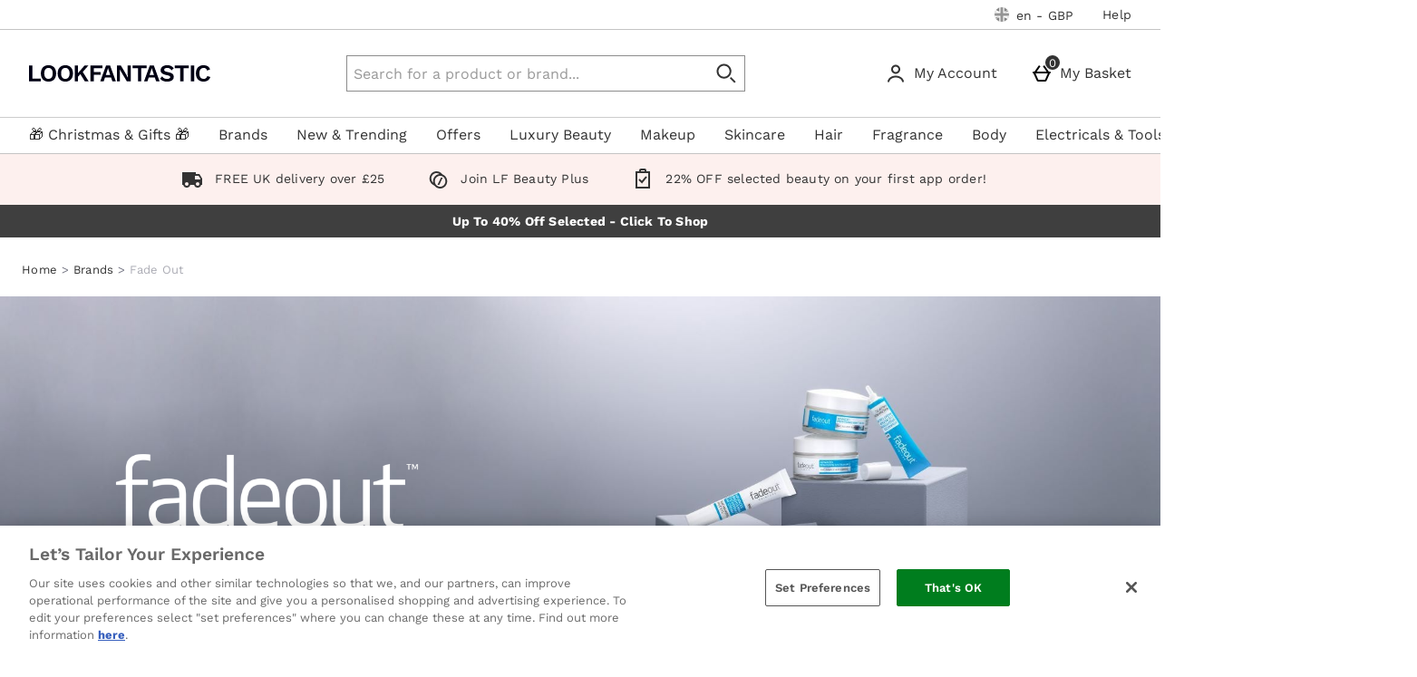

--- FILE ---
content_type: text/css
request_url: https://static.thcdn.com/www/styles/css/lfint/rebrand/sharded/features-38e3f89672.css
body_size: 58401
content:
@charset "UTF-8";.fastTrackSwitch{margin-top:16px;max-width:-webkit-fit-content;max-width:-moz-fit-content;max-width:fit-content}@media screen and (min-width:900px){.fastTrackSwitch{margin-left:16px}}.fastTrackIcon{padding-right:4px;fill:#000;margin:auto}.fastTrackSwitch_switch{position:relative;display:inline-block;width:36px;height:18px}.fastTrackSwitch_switch input{opacity:0;width:0;height:0}.fastTrackSwitch_slider{position:absolute;cursor:pointer;top:0;left:0;right:0;bottom:0;background-color:#ccc;transition:.4s;border-radius:34px}.fastTrackSwitch_slider:before{position:absolute;content:"";height:20px;width:20px;bottom:-2px;background-color:#fff;border:1px solid #ccc;transition:.4s;border-radius:50%}input:checked+.fastTrackSwitch_slider{background-color:#000}input:focus+.fastTrackSwitch_slider{box-shadow:0 0 1px #000}input:checked+.fastTrackSwitch_slider:before{border:1px solid #000;transform:translateX(16px)}.fastTrackSwitch_content{display:flex;font-family:"Noto Sans",Helvetica,sans-serif;padding-right:12px;font-weight:700;font-style:italic;color:#505050}.fastTrackSwitch_content .fastTrackIcon_text{font-size:16px}.fastTrackSwitch_toggle{display:flex;align-items:center}.fastTrackIcon_text{display:flex;align-items:center;font-family:"Noto Sans",Helvetica,sans-serif;font-weight:700;font-style:italic;color:#505050;font-size:18px}.fastTrackSwitch_mainContent{display:flex}.fastTrackSwitch_infoMessage{font-family:"Work Sans",sans-serif;font-size:16px;line-height:1.5;letter-spacing:0;color:#333;font-weight:400;text-transform:none;margin-top:8px;display:none;font-size:14px}.fastTrackSwitch_infoMessage.show{display:block}.fastTrackIcon_basket_title_available{font-size:inherit}.fastTrackIcon_basketPage_text{display:none}@media screen and (max-width:360px){.fastTrackIcon_basketPage_text{font-size:15px}}.fastTrackIcon_regular_text{font-size:inherit}.fastTrackBadge{display:flex;position:absolute;bottom:0;left:0;width:100%}@media screen and (min-width:1200px){.fastTrackBadge{bottom:8px;left:8px;width:unset}}.fastTrackBadge_button{background-color:#000;border-width:2px;border-style:solid;border-color:#000;font-family:"Work Sans",sans-serif;font-size:15px;letter-spacing:.19px;text-transform:uppercase;color:#fff;line-height:1.33;display:inline-block;transition:background-color .2s;padding:12.5px 12px;border-radius:6px;cursor:pointer;text-align:center;box-sizing:border-box;opacity:.6;border-radius:0;background-color:rgba(255,255,255,.8);height:32px;box-shadow:none;width:100%}.fastTrackBadge_button:hover{background-color:#f7a193;border-color:#f7a193;color:#000;text-decoration:underline}.fastTrackBadge_button:focus{background-color:#f7a193;color:#000;border-color:#f7a193;box-shadow:0 0 0 2px #fff inset}.fastTrackBadge_button:focus-within{background-color:#f7a193;color:#000;border-color:#f7a193;box-shadow:0 0 0 2px #fff inset}.fastTrackBadge_button::-moz-focus-inner{border:0}.fastTrackBadge_button:active{background-color:#d1887c;border-color:#d1887c;color:#000}.fastTrackBadge_button[disabled],.fastTrackBadge_button.disabled{background-color:#ccc;border-color:#ccc;color:#fff;cursor:default;text-decoration:none}.fastTrackBadge_button .fastTrackIcon{width:24px;height:24px;padding-right:6px;fill:#000;margin:0}.fastTrackBadge_button .fastTrackIcon.apac{width:32px;height:32px}@media screen and (min-width:375px){.fastTrackBadge_button .fastTrackIcon{height:26px;width:26px}.fastTrackBadge_button .fastTrackIcon.apac{width:34px;height:34px}}@media screen and (min-width:600px){.fastTrackBadge_button .fastTrackIcon{width:30px;height:30px;padding-right:5px}}.fastTrackBadge_button .fastTrackIcon_text{font-size:12px}@media screen and (min-width:375px){.fastTrackBadge_button .fastTrackIcon_text{font-size:16px}}@media screen and (min-width:600px){.fastTrackBadge_button .fastTrackIcon_text{font-size:16px}}.fastTrackBadge_button:active .fastTrackIcon{fill:#fff}.fastTrackBadge_button:active .fastTrackIcon_text{color:#fff}@media screen and (min-width:1200px){.fastTrackBadge_button{width:auto}}.fastTrackModal_popup .popupContainer{height:100%}@media screen and (min-width:900px){.fastTrackModal_popup .popupContainer{height:auto}}.fastTrackModal{position:fixed;visibility:hidden;opacity:0}.fastTrackModal_container{display:flex;flex-direction:column;background-color:#fff;width:100%;height:100vh;padding-top:64px;padding-left:32px;padding-right:32px;padding-bottom:40px}@media screen and (min-width:900px){.fastTrackModal_container{padding-top:36px;width:480px;height:320px}}@media screen and (min-width:1200px){.fastTrackModal_container{width:550px}}.fastTrackModal_title{display:flex;padding-bottom:38px}@media screen and (min-width:900px){.fastTrackModal_title{padding-bottom:30px}}.fastTrackModal_title .fastTrackIcon{width:34px;height:34px;padding-right:8px;fill:#000;margin:0}.fastTrackModal_title .fastTrackIcon.apac{width:42px;height:42px}.fastTrackModal_title .fastTrackIcon_text{font-size:20px}.fastTrackModal_content{font-family:"Work Sans",sans-serif;font-size:16px;line-height:1.5;letter-spacing:0;color:#333;font-weight:400;text-transform:none;padding-bottom:42px}@media screen and (min-width:900px){.fastTrackModal_content{padding-bottom:34px}}.fastTrackModal_content .fastTrackModal_link{color:#000}.fastTrackModal_button{background-color:#000;border-width:2px;border-style:solid;border-color:#000;font-family:"Work Sans",sans-serif;font-size:15px;letter-spacing:.19px;text-transform:uppercase;color:#fff;line-height:1.33;display:inline-block;transition:background-color .2s;padding:12.5px 12px;border-radius:6px;cursor:pointer;text-align:center;box-sizing:border-box;padding-right:24px;padding-left:24px;width:-webkit-fit-content;width:-moz-fit-content;width:fit-content;align-self:center}.fastTrackModal_button:hover{background-color:#f7a193;border-color:#f7a193;color:#000;text-decoration:underline}.fastTrackModal_button:focus{background-color:#f7a193;color:#000;border-color:#f7a193;box-shadow:0 0 0 2px #fff inset}.fastTrackModal_button:focus-within{background-color:#f7a193;color:#000;border-color:#f7a193;box-shadow:0 0 0 2px #fff inset}.fastTrackModal_button::-moz-focus-inner{border:0}.fastTrackModal_button:active{background-color:#d1887c;border-color:#d1887c;color:#000}.fastTrackModal_button[disabled],.fastTrackModal_button.disabled{background-color:#ccc;border-color:#ccc;color:#fff;cursor:default;text-decoration:none}.fastTrackInfoBox{font-family:"Work Sans",sans-serif;font-size:16px;line-height:1.5;letter-spacing:0;color:#333;font-weight:400;text-transform:none;border:1px solid #000;padding:24px;display:none}.fastTrackInfoBox.show{display:block}.fastTrackInfoBox_heading{font-style:italic;display:flex;margin-bottom:16px;align-items:center}.fastTrackInfoBox_heading .fastTrackIcon{margin:0}.fastTrackInfoBox_content{margin-bottom:16px}.fastTrackInfoBox_help{margin-left:8px;fill:#000;display:flex}.fastTrackInfoBox_check{fill:#000}.fastTrackInfoBox_title{display:block}.fastTrackInfoBox_message{display:block;color:#707175;font-size:14px}.fastTrackInfoBox_termsAndConditionsLink{color:#707175;text-decoration:underline;font-size:13px}.fastTrackInfoBox_checkIcon{margin-left:auto;display:flex}.fastTrackInfoBox_helpIcon{border:0}.fastTrackInfoBox_learnMore{text-decoration:underline}.fastTrackLandingPage{width:100%}.fastTrackLandingPage_header{font-family:"Work Sans",sans-serif;font-size:16px;line-height:1.5;letter-spacing:0;color:#333;font-weight:400;text-transform:none;text-align:center}.fastTrackLandingPage_fasterDelivery_text,.fastTrackLandingPage_termsAndConditions_text,.fastTrackLandingPage_termsAndConditions_link{font-family:"Work Sans",sans-serif;font-size:16px;line-height:1.5;letter-spacing:0;color:#333;font-weight:400;text-transform:none;font-size:14px}.fastTrackLandingPage_fasterDelivery,.fastTrackLandingPage_howItWorks,.fastTrackLandingPage_termsAndConditionsBanner,.fastTrackLandingPage_termsAndConditions{padding-top:24px;padding-bottom:24px;padding-left:24px;padding-right:24px}@media screen and (min-width:600px){.fastTrackLandingPage_fasterDelivery,.fastTrackLandingPage_howItWorks,.fastTrackLandingPage_termsAndConditionsBanner,.fastTrackLandingPage_termsAndConditions{padding-left:48px;padding-right:48px}}@media screen and (min-width:900px){.fastTrackLandingPage_fasterDelivery,.fastTrackLandingPage_howItWorks,.fastTrackLandingPage_termsAndConditionsBanner,.fastTrackLandingPage_termsAndConditions{padding-left:60px;padding-right:60px}}@media screen and (min-width:1440px){.fastTrackLandingPage_howItWorks_container{width:1200px;margin-left:auto;margin-right:auto}}.fastTrackLandingPage_termsAndConditionsBanner{display:flex;flex-direction:column;justify-content:center}.fastTrackLandingPage_termsAndConditionsBanner .fastTrackLandingPage_termsAndConditionsBanner_titleContainer{margin-bottom:10px;display:inline-flex;justify-content:center;align-items:center}.fastTrackLandingPage_termsAndConditionsBanner .fastTrackLandingPage_termsAndConditionsBanner_titleContainer .fastTrackLandingPage_termsAndConditionsBanner_fastBox{display:flex}.fastTrackLandingPage_termsAndConditionsBanner .fastTrackLandingPage_termsAndConditionsBanner_titleContainer .fastTrackLandingPage_termsAndConditionsBanner_fastBox .fastTrackIcon{margin-right:10px;fill:#000;width:37px;height:37px}.fastTrackLandingPage_termsAndConditionsBanner .fastTrackLandingPage_termsAndConditionsBanner_titleContainer .fastTrackLandingPage_termsAndConditionsBanner_fastBox .fastTrackIcon.apac{width:45px;height:45px}.fastTrackLandingPage_termsAndConditionsBanner .fastTrackLandingPage_termsAndConditionsBanner_titleContainer .fastTrackLandingPage_termsAndConditionsBanner_fastBox .fastTrackIcon_text{font-size:20px}@media screen and (min-width:1440px){.fastTrackLandingPage_termsAndConditionsBanner{text-align:center}}.fastTrackLandingPage_termsAndConditions_link{color:#000}.fastTrackLandingPage_termsAndConditions_link:hover{text-decoration:underline}.fastTrackLandingPage_fasterDelivery,.fastTrackLandingPage_termsAndConditions{background-color:#e1e8e9}.fastTrackLandingPage_fasterDelivery_row{display:flex;justify-content:center;max-width:1000px;margin:auto}.fastTrackLandingPage_fasterDelivery_row .fastTrackLandingPage_fasterDelivery_tick{align-self:center;padding:0 0 0 20px}.fastTrackLandingPage_fasterDelivery_channel_container{flex-basis:80%}.fastTrackLandingPage_fasterDelivery_channel_container .fastTrackLandingPage_fasterDelivery_channel{margin:20px 0 20px auto;display:flex;justify-content:flex-end;align-items:center;box-sizing:border-box;width:100%}.fastTrackLandingPage_fasterDelivery_channel_container .fastTrackLandingPage_fasterDelivery_channel.small{width:70%}.fastTrackLandingPage_fasterDelivery_channel_container .fastTrackLandingPage_fasterDelivery_channel .fastTrackLandingPage_fasterDelivery_lines{border:0;border-top:2px dashed #505050;background:0 0;height:26px;flex-grow:1;flex-shrink:1;margin:0 10px}.fastTrackLandingPage_howItWorks_container{display:flex;flex-direction:column;justify-content:space-between;align-items:center;box-sizing:border-box;margin-top:10px}@media screen and (min-width:600px){.fastTrackLandingPage_howItWorks_container{flex-direction:row}}.fastTrackLandingPage_howItWorks_item{box-sizing:border-box;flex-basis:100%;width:100%;background-color:#84c5d3;flex-grow:1;flex-shrink:1;padding:15px 0;margin:10px 0}.fastTrackLandingPage_howItWorks_item:nth-last-child(n+2){margin-bottom:-20px}@media screen and (min-width:600px){.fastTrackLandingPage_howItWorks_item{flex-basis:40%}.fastTrackLandingPage_howItWorks_item:nth-last-child(n+2){margin-right:-30px;margin-bottom:10px}}@media screen and (min-width:900px){.fastTrackLandingPage_howItWorks_item{padding:30px 0;padding-bottom:0}}.fastTrackLandingPage_howItWorks_item .fastTrackLandingPage_steps{width:60%}.fastTrackLandingPage_howItWorks_item .fastTrackLandingPage_howItWorks_text{font-family:"Work Sans",sans-serif;font-size:16px;line-height:1.5;letter-spacing:0;color:#333;font-weight:400;text-transform:none;height:40px;margin:auto;padding-top:5px}.fastTrackLandingPage_howItWorks_item_bolt{background-image:url(//static.thcdn.com/design-assets/lfint/components/fastTrackBanner/bolt.png);background-size:40px 40px}.fastTrackLandingPage_howItWorks,.fastTrackLandingPage_fasterDelivery_text{text-align:center}.fastTrackLandingPage_rightArrow{display:none;fill:#3f4242;width:100px;height:100px}@media screen and (min-width:600px){.fastTrackLandingPage_rightArrow{display:block;z-index:1;margin-right:-30px}}.fastTrackLandingPage_downArrow{fill:#3f4242;width:14px;height:70px;margin-bottom:-20px;z-index:99}@media screen and (min-width:600px){.fastTrackLandingPage_downArrow{display:none}}.fastTrackLandingPage_globe{width:35px;height:35px}.fastTrackLandingPage_truck{width:30px;height:30px}.fastTrackLandingPage_tick{width:45px;height:45px;flex-basis:20%}@media screen and (min-width:1440px){.fastTrackLandingPage_termsAndConditions{text-align:center}}.fastTrackBanner{width:100%;background-color:#78c0cf}.fastTrackBanner_bgImage{background-image:url(//static.thcdn.com/design-assets/lfint/components/fastTrackBanner/bolt.png);background-size:30px 30px}.fastTrackBanner_body{font-family:"Work Sans",sans-serif;font-size:16px;line-height:1.5;letter-spacing:0;color:#333;font-weight:400;text-transform:none;max-width:1400px;margin:0 auto;display:flex;justify-content:center;color:#fff;padding-top:12px;padding-bottom:12px}@media screen and (min-width:900px){.fastTrackBanner_body{padding-top:20px;padding-bottom:20px}}.fastTrackBanner_logo{box-sizing:border-box;flex-grow:0;flex-shrink:0;flex-basis:calc(40% - 16px);margin-left:8px;margin-right:8px;display:flex;flex-direction:row;font-style:italic;margin-left:4px;margin-right:12px;justify-content:center}@media screen and (min-width:600px){.fastTrackBanner_logo{flex-grow:0;flex-shrink:0;flex-basis:calc(40% - 32px)}}@media (min-width:600px){.fastTrackBanner_logo{margin-left:16px;margin-right:16px}}@media screen and (min-width:600px){.fastTrackBanner_logo{box-sizing:border-box;flex-grow:0;flex-shrink:0;flex-basis:calc(30% - 16px);margin-left:8px;margin-right:8px}}@media screen and (min-width:600px) and (min-width:600px){.fastTrackBanner_logo{flex-grow:0;flex-shrink:0;flex-basis:calc(30% - 32px)}}@media screen and (min-width:600px) and (min-width:600px){.fastTrackBanner_logo{margin-left:16px;margin-right:16px}}@media screen and (min-width:900px){.fastTrackBanner_logo{box-sizing:border-box;flex-grow:0;flex-shrink:0;flex-basis:calc(25% - 16px);margin-left:8px;margin-right:8px;margin-left:0;margin-right:32px;justify-content:flex-end}}@media screen and (min-width:900px) and (min-width:600px){.fastTrackBanner_logo{flex-grow:0;flex-shrink:0;flex-basis:calc(25% - 32px)}}@media screen and (min-width:900px) and (min-width:600px){.fastTrackBanner_logo{margin-left:16px;margin-right:16px}}@media screen and (min-width:1200px){.fastTrackBanner_logo{box-sizing:border-box;flex-grow:0;flex-shrink:0;flex-basis:calc(30% - 16px);margin-left:8px;margin-right:8px}}@media screen and (min-width:1200px) and (min-width:600px){.fastTrackBanner_logo{flex-grow:0;flex-shrink:0;flex-basis:calc(30% - 32px)}}@media screen and (min-width:1200px) and (min-width:600px){.fastTrackBanner_logo{margin-left:16px;margin-right:16px}}.fastTrackBanner_logo .fastTrackIcon{width:34px;height:34px;fill:#fff;stroke:none;padding-right:5px;margin-right:0}.fastTrackBanner_logo .fastTrackIcon.apac{width:42px;height:42px}@media screen and (min-width:600px){.fastTrackBanner_logo .fastTrackIcon{padding-right:8px}}.fastTrackBanner_logo .fastTrackIcon_text{font-size:15px;color:#fff;justify-content:center;align-items:center;padding-right:0;padding-left:0;text-align:center;text-decoration:none}@media screen and (min-width:600px){.fastTrackBanner_logo .fastTrackIcon_text{font-size:17px}}.fastTrackBanner_heading{font-weight:700;font-size:14px}@media screen and (min-width:600px){.fastTrackBanner_heading{font-size:16px}}@media screen and (min-width:900px){.fastTrackBanner_heading{margin-left:0;margin-right:32px}}.fastTrackBanner_content{font-size:12px;line-height:1.2}@media screen and (min-width:600px){.fastTrackBanner_content{font-size:14px;line-height:1.5}}.fastTrackBanner_message{font-family:"Work Sans",sans-serif;font-size:14px;line-height:20px;letter-spacing:.2px;color:#333;font-weight:400;box-sizing:border-box;flex-grow:0;flex-shrink:0;flex-basis:calc(60% - 16px);margin-left:8px;margin-right:8px;color:#fff;display:flex;flex-direction:column;margin:auto 0}@media screen and (min-width:600px){.fastTrackBanner_message{flex-grow:0;flex-shrink:0;flex-basis:calc(60% - 32px)}}@media (min-width:600px){.fastTrackBanner_message{margin-left:16px;margin-right:16px}}@media screen and (min-width:600px){.fastTrackBanner_message{font-family:"Work Sans",sans-serif;font-size:16px;line-height:1.5;letter-spacing:0;color:#333;font-weight:400;text-transform:none;box-sizing:border-box;flex-grow:0;flex-shrink:0;flex-basis:calc(70% - 16px);margin-left:8px;margin-right:8px;color:#fff;margin-left:16px}}@media screen and (min-width:600px) and (min-width:600px){.fastTrackBanner_message{flex-grow:0;flex-shrink:0;flex-basis:calc(70% - 32px)}}@media screen and (min-width:600px) and (min-width:600px){.fastTrackBanner_message{margin-left:16px;margin-right:16px}}@media screen and (min-width:900px){.fastTrackBanner_message{box-sizing:border-box;flex-grow:0;flex-shrink:0;flex-basis:calc(75% - 16px);margin-left:8px;margin-right:8px;margin-left:0;flex-direction:row}}@media screen and (min-width:900px) and (min-width:600px){.fastTrackBanner_message{flex-grow:0;flex-shrink:0;flex-basis:calc(75% - 32px)}}@media screen and (min-width:900px) and (min-width:600px){.fastTrackBanner_message{margin-left:16px;margin-right:16px}}@media screen and (min-width:1200px){.fastTrackBanner_message{box-sizing:border-box;flex-grow:0;flex-shrink:0;flex-basis:calc(70% - 16px);margin-left:8px;margin-right:8px}}@media screen and (min-width:1200px) and (min-width:600px){.fastTrackBanner_message{flex-grow:0;flex-shrink:0;flex-basis:calc(70% - 32px)}}@media screen and (min-width:1200px) and (min-width:600px){.fastTrackBanner_message{margin-left:16px;margin-right:16px}}.foundationFinderMultiBrand_container{background-color:#f2f2f2}@media screen and (min-width:900px){.foundationFinderMultiBrand{display:flex;justify-content:center;padding-top:56px;padding-bottom:56px}}.foundationFinderMultiBrand_flowSelector{display:flex;justify-content:center;background-color:#fff;width:100%}@media screen and (min-width:900px){.foundationFinderMultiBrand_flowSelector{max-width:880px}}.foundationFinderMultiBrand_quizWrapper{display:block;width:100%}@media screen and (min-width:900px){.foundationFinderMultiBrand_quizWrapper{max-width:800px}}@media screen and (min-width:1200px){.foundationFinderMultiBrand_quizWrapper{max-width:880px}}.foundationFinderMultiBrand_quizWrapper.hide{display:none}.foundationFinderMultiBrand_quiz{width:100%;display:flex;justify-content:center}.foundationFinderMultiBrand_quiz_error_container.hide{display:none}.foundationFinderMultiBrand_quiz_error_container{width:100%;background-color:#fff}@media screen and (min-width:900px){.foundationFinderMultiBrand_quiz_error_container{max-width:880px}}.foundationFinderMultiBrand_quiz_error_content{display:flex;align-items:center;flex-direction:column;margin:32px}.foundationFinderMultiBrand_quiz_error_text{font-family:"Work Sans",sans-serif;font-size:16px;line-height:1.5;letter-spacing:0;color:#333;font-weight:400;text-transform:none;margin-bottom:32px}.foundationFinderMultiBrand_quiz_error_button{background-color:#000;border-width:2px;border-style:solid;border-color:#000;font-family:"Work Sans",sans-serif;font-size:15px;letter-spacing:.19px;text-transform:uppercase;color:#fff;line-height:1.33;display:inline-block;transition:background-color .2s;padding:12.5px 12px;border-radius:6px;cursor:pointer;text-align:center;box-sizing:border-box;width:250px}.foundationFinderMultiBrand_quiz_error_button:hover{background-color:#f7a193;border-color:#f7a193;color:#000;text-decoration:underline}.foundationFinderMultiBrand_quiz_error_button:focus{background-color:#f7a193;color:#000;border-color:#f7a193;box-shadow:0 0 0 2px #fff inset}.foundationFinderMultiBrand_quiz_error_button:focus-within{background-color:#f7a193;color:#000;border-color:#f7a193;box-shadow:0 0 0 2px #fff inset}.foundationFinderMultiBrand_quiz_error_button::-moz-focus-inner{border:0}.foundationFinderMultiBrand_quiz_error_button:active{background-color:#d1887c;border-color:#d1887c;color:#000}.foundationFinderMultiBrand_quiz_error_button[disabled],.foundationFinderMultiBrand_quiz_error_button.disabled{background-color:#ccc;border-color:#ccc;color:#fff;cursor:default;text-decoration:none}.foundationFinderMultiBrand_quiz .quiz{width:100%}.foundationFinderMultiBrand_flowSelector.hide{display:none}.foundationFinderMultiBrand_flowSelector.hiddenNoCardFlow{justify-content:flex-start}.foundationFinderMultiBrand_flowSelector.hiddenNoCardFlow .foundationFinderMultiBrand_flowSelector_container{max-width:560px;text-align:left}.foundationFinderMultiBrand_flowSelector.hiddenNoCardFlow .foundationFinderMultiBrand_flowSelector_ctaContainer{max-width:300px}.foundationFinderMultiBrand_flowSelector.hiddenNoCardFlow .foundationFinderMultiBrand_flowSelector_link{margin-right:0}.foundationFinderMultiBrand_flowSelector_container{display:flex;flex-direction:column;text-align:center;margin-left:32px;margin-right:32px;margin-top:48px;margin-bottom:32px;max-width:300px}.foundationFinderMultiBrand_flowSelector_description{font-family:"Work Sans",sans-serif;font-size:16px;line-height:1.5;letter-spacing:0;color:#333;font-weight:400;text-transform:none;margin-bottom:24px}.foundationFinderMultiBrand_flowSelector_ctaContainer{justify-content:center;width:100%}.foundationFinderMultiBrand_flowSelector_cta{background-color:#000;border-width:2px;border-style:solid;border-color:#000;font-family:"Work Sans",sans-serif;font-size:15px;letter-spacing:.19px;text-transform:uppercase;color:#fff;line-height:1.33;display:inline-block;transition:background-color .2s;padding:12.5px 12px;border-radius:6px;cursor:pointer;text-align:center;box-sizing:border-box;min-width:250px;margin-bottom:16px}.foundationFinderMultiBrand_flowSelector_cta:hover{background-color:#f7a193;border-color:#f7a193;color:#000;text-decoration:underline}.foundationFinderMultiBrand_flowSelector_cta:focus{background-color:#f7a193;color:#000;border-color:#f7a193;box-shadow:0 0 0 2px #fff inset}.foundationFinderMultiBrand_flowSelector_cta:focus-within{background-color:#f7a193;color:#000;border-color:#f7a193;box-shadow:0 0 0 2px #fff inset}.foundationFinderMultiBrand_flowSelector_cta::-moz-focus-inner{border:0}.foundationFinderMultiBrand_flowSelector_cta:active{background-color:#d1887c;border-color:#d1887c;color:#000}.foundationFinderMultiBrand_flowSelector_cta[disabled],.foundationFinderMultiBrand_flowSelector_cta.disabled{background-color:#ccc;border-color:#ccc;color:#fff;cursor:default;text-decoration:none}.foundationFinderMultiBrand_flowSelector_selectSamples_cta{background-color:#fff;border-width:1px;border-style:solid;border-color:#000;font-family:"Work Sans",sans-serif;font-size:16px;letter-spacing:.19px;text-transform:uppercase;text-decoration:none;color:#000;line-height:1.5;display:inline-block;transition:background-color .2s;padding:12.5px 12px;border-radius:6px;cursor:pointer;text-align:center;box-sizing:border-box;min-width:250px;margin-bottom:16px}.foundationFinderMultiBrand_flowSelector_selectSamples_cta:hover{background-color:#fdf0ee}.foundationFinderMultiBrand_flowSelector_selectSamples_cta:focus{background-color:#fdf0ee;border-width:0;box-shadow:inset 0 0 0 2px #000}.foundationFinderMultiBrand_flowSelector_selectSamples_cta:focus-within{background-color:#fdf0ee;border-width:0;box-shadow:inset 0 0 0 2px #000}.foundationFinderMultiBrand_flowSelector_selectSamples_cta::-moz-focus-inner{border:0}.foundationFinderMultiBrand_flowSelector_selectSamples_cta:active{background-color:#d1887c;border-color:#d1887c;color:#000}.foundationFinderMultiBrand_flowSelector_selectSamples_cta[disabled],.foundationFinderMultiBrand_flowSelector_selectSamples_cta.disabled{background-color:#ccc;border-color:#ccc;color:#fff;cursor:default}.foundationFinderMultiBrand_flowSelector_link{display:inline-flex;margin-right:-4px}.foundationFinderMultiBrand_flowSelector_button{text-decoration:underline;color:#000;cursor:pointer}.foundationFinderMultiBrand_colourCardModal_container{margin-left:16px;margin-right:16px;margin-top:32px;margin-bottom:16px}.foundationFinderMultiBrand_colourCardModal_title{font-family:"Work Sans",sans-serif;font-size:24px;line-height:32px;letter-spacing:-.5px;color:#333;font-weight:600}.foundationFinderMultiBrand_colourCardModal_subTitle{font-family:"Work Sans",sans-serif;font-size:16px;line-height:1.5;letter-spacing:0;color:#333;font-weight:700;text-transform:none;margin-bottom:8px}.foundationFinderMultiBrand_colourCardModal_section{margin-top:8px;display:flex;flex-direction:row;flex-wrap:no-wrap}.foundationFinderMultiBrand_colourCardModal_section_description{font-family:"Work Sans",sans-serif;font-size:16px;line-height:1.5;letter-spacing:0;color:#333;font-weight:400;text-transform:none}.foundationFinderMultiBrand_colourCardModal_link{font-family:"Work Sans",sans-serif;font-size:16px;line-height:1.5;letter-spacing:0;color:#333;font-weight:400;text-transform:none;text-decoration:underline}.foundationFinderMultiBrand_colourCardModal_section_split_description{font-family:"Work Sans",sans-serif;font-size:16px;line-height:1.5;letter-spacing:0;color:#333;font-weight:400;text-transform:none;flex-basis:60%;margin-right:16px}.foundationFinderMultiBrand_colourCardModal_section_split_image{flex-basis:40%}.foundationFinderMultiBrand_colourCardModal_section_split_image img{display:flex;max-height:210px;margin:auto}.foundationFinderMultiBrand_colourCardModal_cta_container{position:sticky;bottom:0;background-color:#fff;display:flex;flex-direction:column;box-shadow:0 0 4px 1px rgba(0,0,0,.1),0 2px 4px 0 rgba(0,0,0,.2)}@media screen and (min-width:900px){.foundationFinderMultiBrand_colourCardModal_cta_container{position:static;bottom:auto;box-shadow:none}}.foundationFinderMultiBrand_colourCardModal_cta{background-color:#000;border-width:2px;border-style:solid;border-color:#000;font-family:"Work Sans",sans-serif;font-size:15px;letter-spacing:.19px;text-transform:uppercase;color:#fff;line-height:1.33;display:inline-block;transition:background-color .2s;padding:12.5px 12px;border-radius:6px;cursor:pointer;text-align:center;box-sizing:border-box;min-width:250px;margin-left:16px;margin-right:16px;margin-top:16px;margin-bottom:16px}.foundationFinderMultiBrand_colourCardModal_cta:hover{background-color:#f7a193;border-color:#f7a193;color:#000;text-decoration:underline}.foundationFinderMultiBrand_colourCardModal_cta:focus{background-color:#f7a193;color:#000;border-color:#f7a193;box-shadow:0 0 0 2px #fff inset}.foundationFinderMultiBrand_colourCardModal_cta:focus-within{background-color:#f7a193;color:#000;border-color:#f7a193;box-shadow:0 0 0 2px #fff inset}.foundationFinderMultiBrand_colourCardModal_cta::-moz-focus-inner{border:0}.foundationFinderMultiBrand_colourCardModal_cta:active{background-color:#d1887c;border-color:#d1887c;color:#000}.foundationFinderMultiBrand_colourCardModal_cta[disabled],.foundationFinderMultiBrand_colourCardModal_cta.disabled{background-color:#ccc;border-color:#ccc;color:#fff;cursor:default;text-decoration:none}.foundationFinderMultiBrand_nav{padding:16px 8px;background-color:#fff;margin-bottom:16px}.foundationFinderMultiBrand_navClickable{display:flex;align-items:center;max-width:1400px;margin-right:auto;margin-left:auto}@media screen and (min-width:1200px){.foundationFinderMultiBrand_navClickable{padding-right:24px;padding-left:24px}}.foundationFinderMultiBrand_navText{font-family:"Work Sans",sans-serif;font-size:14px;line-height:20px;letter-spacing:.2px;color:#333;font-weight:400;text-decoration:underline;margin-left:8px}.foundationFinderMultiBrand_quiz.hide{display:none}.foundationFinderMultiBrandResults_wrapper{display:block;width:100%}.foundationFinderMultiBrandResults_wrapper.hide{display:none}.foundationFinderMultiBrandProductPage{font-family:"Work Sans",sans-serif;font-size:16px;line-height:1.5;letter-spacing:0;color:#333;font-weight:400;text-transform:none}.foundationFinderMultiBrandProductPage_cta{background-color:#fff;border-width:1px;border-style:solid;border-color:#000;font-family:"Work Sans",sans-serif;font-size:16px;letter-spacing:.19px;text-transform:uppercase;text-decoration:none;color:#000;line-height:1.5;display:inline-block;transition:background-color .2s;padding:12.5px 12px;border-radius:6px;cursor:pointer;text-align:center;box-sizing:border-box;width:100%;margin-top:8px;margin-bottom:8px}.foundationFinderMultiBrandProductPage_cta:hover{background-color:#fdf0ee}.foundationFinderMultiBrandProductPage_cta:focus{background-color:#fdf0ee;border-width:0;box-shadow:inset 0 0 0 2px #000}.foundationFinderMultiBrandProductPage_cta:focus-within{background-color:#fdf0ee;border-width:0;box-shadow:inset 0 0 0 2px #000}.foundationFinderMultiBrandProductPage_cta::-moz-focus-inner{border:0}.foundationFinderMultiBrandProductPage_cta:active{background-color:#d1887c;border-color:#d1887c;color:#000}.foundationFinderMultiBrandProductPage_cta[disabled],.foundationFinderMultiBrandProductPage_cta.disabled{background-color:#ccc;border-color:#ccc;color:#fff;cursor:default}.foundationFinderMultiBrand_takePhoto{display:block;background-color:#fff}@media screen and (min-width:900px){.foundationFinderMultiBrand_takePhoto{max-width:800px}}@media screen and (min-width:1200px){.foundationFinderMultiBrand_takePhoto{max-width:880px}}.foundationFinderMultiBrand_takePhoto.hide{display:none}.foundationFinderMultiBrand_takePhotoTitle{font-family:"Work Sans",sans-serif;font-size:24px;line-height:32px;letter-spacing:-.5px;color:#333;font-weight:600;margin-top:8px;margin-bottom:16px}.foundationFinderMultiBrand_takePhotoArea_content{display:flex}@media screen and (min-width:900px){.foundationFinderMultiBrand_takePhotoArea_content{justify-content:space-between}}@media screen and (min-width:1200px){.foundationFinderMultiBrand_takePhotoArea_content{justify-content:flex-start}}.foundationFinderMultiBrand_takePhotoArea_imagesWrapper_desktop{flex-basis:auto}@media screen and (min-width:900px){.foundationFinderMultiBrand_takePhotoArea_imagesWrapper_desktop{flex-basis:45%}}@media screen and (min-width:1200px){.foundationFinderMultiBrand_takePhotoArea_imagesWrapper_desktop{flex-basis:50%}}.foundationFinderMultiBrand_takePhotoInstructions{font-family:"Work Sans",sans-serif;font-size:16px;line-height:1.5;letter-spacing:0;color:#333;font-weight:400;text-transform:none;margin-top:8px;margin-bottom:24px}.foundationFinderMultiBrand_takePhotoArea{padding:16px;margin:8px 0 8px 0;box-sizing:border-box}@media screen and (min-width:600px){.foundationFinderMultiBrand_takePhotoArea{padding-left:32px;padding-right:32px}}.foundationFinderMultiBrand_takePhotoArea img{display:block;width:100%;height:100%;margin:auto}@media screen and (min-width:900px){.foundationFinderMultiBrand_takePhotoArea img{max-width:165px}}.foundationFinderMultiBrand_takePhotoInput{display:block;background-color:#000;border-width:2px;border-style:solid;border-color:#000;font-family:"Work Sans",sans-serif;font-size:15px;letter-spacing:.19px;text-transform:uppercase;color:#fff;line-height:1.33;display:inline-block;transition:background-color .2s;padding:12.5px 12px;border-radius:6px;cursor:pointer;text-align:center;box-sizing:border-box;margin:8px auto;width:100%}.foundationFinderMultiBrand_takePhotoInput:hover{background-color:#f7a193;border-color:#f7a193;color:#000;text-decoration:underline}.foundationFinderMultiBrand_takePhotoInput:focus{background-color:#f7a193;color:#000;border-color:#f7a193;box-shadow:0 0 0 2px #fff inset}.foundationFinderMultiBrand_takePhotoInput:focus-within{background-color:#f7a193;color:#000;border-color:#f7a193;box-shadow:0 0 0 2px #fff inset}.foundationFinderMultiBrand_takePhotoInput::-moz-focus-inner{border:0}.foundationFinderMultiBrand_takePhotoInput:active{background-color:#d1887c;border-color:#d1887c;color:#000}.foundationFinderMultiBrand_takePhotoInput[disabled],.foundationFinderMultiBrand_takePhotoInput.disabled{background-color:#ccc;border-color:#ccc;color:#fff;cursor:default;text-decoration:none}@media screen and (min-width:900px){.foundationFinderMultiBrand_takePhotoInput{align-self:flex-end;width:225px;margin-left:0;margin-right:0}}.foundationFinderMultiBrand_takePhotoInputWrapper{margin-top:16px}@media screen and (min-width:900px){.foundationFinderMultiBrand_takePhotoInputWrapper{display:flex;flex-direction:column;float:right}}.foundationFinderMultiBrand_takePhotoArea_images{display:flex}.foundationFinderMultiBrand_takePhotoArea_goodPhotoContainer{border:1px solid #6dd400;position:relative}.foundationFinderMultiBrand_takePhotoArea_goodPhotoContainer:last-child{margin-left:16px}@media screen and (min-width:900px){.foundationFinderMultiBrand_takePhotoArea_goodPhotoContainer:last-child{margin-left:32px}}.foundationFinderMultiBrand_takePhotoArea_goodPhotoContainer .foundationFinderMultiBrand_takePhotoArea_goodPhotoIcon{position:absolute;top:-9px;width:18px;height:18px;border-radius:50%;background-color:#6dd400;left:calc(100% - 9px);display:flex;justify-content:center;align-items:center}.foundationFinderMultiBrand_takePhotoArea_goodPhotoContainer .foundationFinderMultiBrand_tickIcon{width:12px;height:9px}.foundationFinderMultiBrand_takePhotoArea_goodPhotoContainer .foundationFinderMultiBrand_tickIcon path{fill:none;stroke:#fff;stroke-linecap:round;stroke-width:4px}.foundationFinderMultiBrand_takePhotoArea_badPhotoContainer{border:1px solid #e02020;position:relative}@media screen and (min-width:900px){.foundationFinderMultiBrand_takePhotoArea_badPhotoContainer{margin-top:32px}}.foundationFinderMultiBrand_takePhotoArea_badPhotoContainer:last-child{margin-left:16px}@media screen and (min-width:900px){.foundationFinderMultiBrand_takePhotoArea_badPhotoContainer:last-child{margin-left:32px}}.foundationFinderMultiBrand_takePhotoArea_badPhotoContainer .foundationFinderMultiBrand_takePhotoArea_badPhotoIcon{position:absolute;top:-9px;width:18px;height:18px;border-radius:50%;background-color:#e02020;left:calc(100% - 9px);display:flex;justify-content:center;align-items:center}.foundationFinderMultiBrand_takePhotoArea_badPhotoContainer .foundationFinderMultiBrand_close_svg{width:12px;height:9px}.foundationFinderMultiBrand_takePhotoArea_badPhotoContainer .foundationFinderMultiBrand_close_svg path{fill:#fff}.foundationFinderMultiBrand_takePhotoArea_text{margin-bottom:24px;margin-left:18px}@media screen and (min-width:900px){.foundationFinderMultiBrand_takePhotoArea_text{display:none}}.foundationFinderMultiBrand_takePhotoArea_text_item{list-style-type:disc;font-family:"Work Sans",sans-serif;font-size:16px;line-height:1.5;letter-spacing:0;color:#333;font-weight:400;text-transform:none}.foundationFinderMultiBrand_takePhotoArea_textWrapper_desktop{display:none}@media screen and (min-width:900px){.foundationFinderMultiBrand_takePhotoArea_textWrapper_desktop{display:flex;flex-direction:column;flex-basis:50%}}@media screen and (min-width:1200px){.foundationFinderMultiBrand_takePhotoArea_textWrapper_desktop{flex-basis:45%}}.foundationFinderMultiBrand_takePhotoArea_text_desktop{margin-left:18px;margin-bottom:32px}.foundationFinderMultiBrand_takePhotoArea_text_title{font-family:"Work Sans",sans-serif;font-size:16px;line-height:1.5;letter-spacing:0;color:#333;font-weight:700;text-transform:none;margin-bottom:4px;margin-top:24px}@media screen and (min-width:900px){.foundationFinderMultiBrand_takePhotoArea_text_title{display:none}}.foundationFinderMultiBrand_takePhotoArea_text_title_desktop{font-family:"Work Sans",sans-serif;font-size:16px;line-height:1.5;letter-spacing:0;color:#333;font-weight:700;text-transform:none;margin-bottom:4px}.foundationFinderMultiBrand_uploadPhotoContainer{position:sticky;bottom:0;left:0;width:100%;padding-top:4px;padding-bottom:4px;padding-left:16px;padding-right:16px;box-shadow:0 -2px 5px rgba(0,0,0,.15);box-sizing:border-box;background-color:#fff}@media screen and (min-width:900px){.foundationFinderMultiBrand_uploadPhotoContainer{position:static;display:flex;flex-direction:row-reverse;justify-content:space-between;padding-left:16px;padding-right:16px}}.foundationFinderMultiBrand_previous_button{font-family:"Work Sans",sans-serif;font-size:16px;line-height:1.5;letter-spacing:0;color:#333;font-weight:400;text-transform:none;align-items:center;display:flex;margin-top:24px;margin-bottom:16px}@media screen and (min-width:900px){.foundationFinderMultiBrand_previous_button{margin-bottom:24px;width:225px;align-items:flex-start}}.foundationFinderMultiBrand_previous_text{font-family:"Work Sans",sans-serif;font-size:16px;line-height:1.5;letter-spacing:0;color:#333;font-weight:400;text-transform:none;margin-left:8px}#foundationFinderMultiBrand_dataPolicy{background-color:transparent;border-color:transparent;border-width:0;border-style:none;padding:0;font-size:16px;font-family:"Work Sans",sans-serif;color:#000;border-radius:0;display:inline;text-decoration:none;box-sizing:border-box;font-family:"Work Sans",sans-serif;font-size:14px;line-height:20px;letter-spacing:.2px;color:#333;font-weight:400;text-decoration:none;color:#333;display:block;margin-top:16px;margin-bottom:16px;margin-left:auto;margin-right:auto;text-align:left}#foundationFinderMultiBrand_dataPolicy:hover{background-color:transparent;color:#333;text-decoration:underline;cursor:pointer}#foundationFinderMultiBrand_dataPolicy[disabled],#foundationFinderMultiBrand_dataPolicy.disabled{color:gray;text-decoration:line-through;cursor:not-allowed}#foundationFinderMultiBrand_dataPolicy span{font:inherit;text-decoration:underline}.foundationFinderMultiBrand_dataPolicy_details{font-family:"Work Sans",sans-serif;font-size:16px;line-height:1.5;letter-spacing:0;color:#333;font-weight:400;text-transform:none}.foundationFinderMultiBrand_dataPolicyModal~.modal_dialog_close{display:none}.foundationFinderMultiBrand_modal_modalTitle{font-family:"Work Sans",sans-serif;font-size:34px;line-height:36px;letter-spacing:0;color:#333;font-weight:300;margin-top:32px;margin-bottom:32px;text-align:center}.foundationFinderMultiBrand_modal_title{font-family:"Work Sans",sans-serif;font-size:24px;line-height:32px;letter-spacing:-.5px;color:#333;font-weight:600;margin-top:24px;margin-bottom:16px}.foundationFinderMultiBrand_modal{display:block;width:100%;padding-top:16px;padding-right:24px;padding-bottom:16px;padding-left:24px;box-sizing:border-box}@media screen and (min-width:1200px){.foundationFinderMultiBrand_modal{padding-right:56px;padding-left:56px}}.foundationFinderMultiBrand_modal_description{font-family:"Work Sans",sans-serif;font-size:16px;line-height:1.5;letter-spacing:0;color:#333;font-weight:400;text-transform:none;margin-top:16px}.foundationFinderMultiBrand_modal_close{background-color:#fff;border-width:1px;border-style:solid;border-color:#000;font-family:"Work Sans",sans-serif;font-size:16px;letter-spacing:.19px;text-transform:uppercase;text-decoration:none;color:#000;line-height:1.5;display:inline-block;transition:background-color .2s;padding:12.5px 12px;border-radius:6px;cursor:pointer;text-align:center;box-sizing:border-box;margin-top:16px;margin-bottom:16px;width:100%}.foundationFinderMultiBrand_modal_close:hover{background-color:#fdf0ee}.foundationFinderMultiBrand_modal_close:focus{background-color:#fdf0ee;border-width:0;box-shadow:inset 0 0 0 2px #000}.foundationFinderMultiBrand_modal_close:focus-within{background-color:#fdf0ee;border-width:0;box-shadow:inset 0 0 0 2px #000}.foundationFinderMultiBrand_modal_close::-moz-focus-inner{border:0}.foundationFinderMultiBrand_modal_close:active{background-color:#d1887c;border-color:#d1887c;color:#000}.foundationFinderMultiBrand_modal_close[disabled],.foundationFinderMultiBrand_modal_close.disabled{background-color:#ccc;border-color:#ccc;color:#fff;cursor:default}.foundationFinderMultiBrand_close_svg{width:22px;height:22px}.foundationFinderMultiBrand_photoModal{background:#fff;display:none;flex-direction:column;left:0;right:0;top:0;bottom:0;z-index:1000;position:fixed}.foundationFinderMultiBrand_photoModal[data-hidden=false]{display:flex}@media screen and (min-width:600px){.foundationFinderMultiBrand_photoModal{background:rgba(0,0,0,.5)}}.foundationFinderMultiBrand_photoModal_container{display:flex;flex-direction:column;margin:auto;height:100%}@media screen and (min-width:600px){.foundationFinderMultiBrand_photoModal_container{height:650px;max-width:600px;background-color:#fff}}.foundationFinderMultiBrand_photoModalTitle{font-family:"Work Sans",sans-serif;font-size:20px;line-height:1.4;letter-spacing:0;color:#333;font-weight:400;text-transform:none;height:auto;flex:0 0 auto;padding:16px 40px 16px 16px;font-weight:700;margin-bottom:0;text-align:center}@media screen and (min-width:600px){.foundationFinderMultiBrand_photoModalTitle{display:flex;justify-content:space-between;padding-right:16px}}.foundationFinderMultiBrand_photoModalExit{top:20px;right:20px;height:20px;width:20px;position:absolute;cursor:pointer}@media screen and (min-width:600px){.foundationFinderMultiBrand_photoModalExit{top:auto;right:auto;display:flex;position:relative;width:24px;height:24px}}.foundationFinderMultiBrand_photoModalPhoto{flex:1 1 100%;min-height:0;position:relative}.foundationFinderMultiBrand_photoModalPhoto img{width:100%;height:100%;-o-object-fit:contain;object-fit:contain;background:#000}.foundationFinderMultiBrand_photoModalPhoto img[src=""]{display:none}.foundationFinderMultiBrand_photoModalLoader{height:10vmin;width:10vmin;top:50%;left:50%;transform:translate(-50%,-50%);position:absolute}.foundationFinderMultiBrand_photoModalLoader.not-floating{top:0;left:0;margin:0 auto;position:unset;transform:none}.foundationFinderMultiBrand_photoModalLoader:before{content:'';width:inherit;height:inherit;display:block;border-radius:50%;border-top:2px solid rgba(0,0,0,.2);border-right:2px solid rgba(0,0,0,.2);border-bottom:2px solid rgba(0,0,0,.2);border-left:2px solid #000;-webkit-animation:foundationFinderMultiBrand_photoModalLoaderSpin 1s infinite linear;animation:foundationFinderMultiBrand_photoModalLoaderSpin 1s infinite linear}img:not([src=""])~.foundationFinderMultiBrand_photoModalLoader{display:none}@-webkit-keyframes foundationFinderMultiBrand_photoModalLoaderSpin{0%{transform:rotate(0deg)}to{transform:rotate(360deg)}}@keyframes foundationFinderMultiBrand_photoModalLoaderSpin{0%{transform:rotate(0deg)}to{transform:rotate(360deg)}}.foundationFinderMultiBrand_photoModalButtonsArea{display:block;flex-direction:column;height:auto;padding:16px}.foundationFinderMultiBrand_photoModalButtonGroup{display:flex;margin-top:16px;flex-direction:column-reverse}@media screen and (min-width:900px){.foundationFinderMultiBrand_photoModalButtonGroup{flex-direction:row;justify-content:center}}.foundationFinderMultiBrand_photoModal_question{font-family:"Work Sans",sans-serif;font-size:20px;line-height:1.4;letter-spacing:0;color:#333;font-weight:400;text-transform:none;font-weight:700;text-align:center}.foundationFinderMultiBrand_photoModalButton{background-color:#fff;border-width:1px;border-style:solid;border-color:#000;font-family:"Work Sans",sans-serif;font-size:16px;letter-spacing:.19px;text-transform:uppercase;text-decoration:none;color:#000;line-height:1.5;display:inline-block;transition:background-color .2s;padding:12.5px 12px;border-radius:6px;cursor:pointer;text-align:center;box-sizing:border-box;margin-top:8px;margin-bottom:8px}.foundationFinderMultiBrand_photoModalButton:hover{background-color:#fdf0ee}.foundationFinderMultiBrand_photoModalButton:focus{background-color:#fdf0ee;border-width:0;box-shadow:inset 0 0 0 2px #000}.foundationFinderMultiBrand_photoModalButton:focus-within{background-color:#fdf0ee;border-width:0;box-shadow:inset 0 0 0 2px #000}.foundationFinderMultiBrand_photoModalButton::-moz-focus-inner{border:0}.foundationFinderMultiBrand_photoModalButton:active{background-color:#d1887c;border-color:#d1887c;color:#000}.foundationFinderMultiBrand_photoModalButton[disabled],.foundationFinderMultiBrand_photoModalButton.disabled{background-color:#ccc;border-color:#ccc;color:#fff;cursor:default}@media screen and (min-width:900px){.foundationFinderMultiBrand_photoModalButton{margin-left:8px;margin-right:8px}}.foundationFinderMultiBrand_photoModalButton[data-ff-send-photo]{background-color:#000;border-width:2px;border-style:solid;border-color:#000;font-family:"Work Sans",sans-serif;font-size:15px;letter-spacing:.19px;text-transform:uppercase;color:#fff;line-height:1.33;display:inline-block;transition:background-color .2s;padding:12.5px 12px;border-radius:6px;cursor:pointer;text-align:center;box-sizing:border-box;background-color:#333;border-color:#333}.foundationFinderMultiBrand_photoModalButton[data-ff-send-photo]:hover{background-color:#f7a193;border-color:#f7a193;color:#000;text-decoration:underline}.foundationFinderMultiBrand_photoModalButton[data-ff-send-photo]:focus{background-color:#f7a193;color:#000;border-color:#f7a193;box-shadow:0 0 0 2px #fff inset}.foundationFinderMultiBrand_photoModalButton[data-ff-send-photo]:focus-within{background-color:#f7a193;color:#000;border-color:#f7a193;box-shadow:0 0 0 2px #fff inset}.foundationFinderMultiBrand_photoModalButton[data-ff-send-photo]::-moz-focus-inner{border:0}.foundationFinderMultiBrand_photoModalButton[data-ff-send-photo]:active{background-color:#d1887c;border-color:#d1887c;color:#000}.foundationFinderMultiBrand_photoModalButton[data-ff-send-photo][disabled],.foundationFinderMultiBrand_photoModalButton[data-ff-send-photo].disabled{background-color:#ccc;border-color:#ccc;color:#fff;cursor:default;text-decoration:none}.foundationFinderMultiBrand_photoModalError_buttonContainer{margin-top:80px;display:block}@media screen and (min-width:900px){.foundationFinderMultiBrand_photoModalError_buttonContainer{display:flex;flex-direction:row;justify-content:center}}.foundationFinderMultiBrand_photoModalError_buttonContainer .foundationFinderMultiBrand_photoModalButton{width:100%}.foundationFinderMultiBrand_photoModalError_buttonContainer .foundationFinderMultiBrand_photoModalButton:first-child{background-color:#fff;border-width:1px;border-style:solid;border-color:#000;font-family:"Work Sans",sans-serif;font-size:16px;letter-spacing:.19px;text-transform:uppercase;text-decoration:none;color:#000;line-height:1.5;display:inline-block;transition:background-color .2s;padding:12.5px 12px;border-radius:6px;cursor:pointer;text-align:center;box-sizing:border-box}.foundationFinderMultiBrand_photoModalError_buttonContainer .foundationFinderMultiBrand_photoModalButton:first-child:hover{background-color:#fdf0ee}.foundationFinderMultiBrand_photoModalError_buttonContainer .foundationFinderMultiBrand_photoModalButton:first-child:focus{background-color:#fdf0ee;border-width:0;box-shadow:inset 0 0 0 2px #000}.foundationFinderMultiBrand_photoModalError_buttonContainer .foundationFinderMultiBrand_photoModalButton:first-child:focus-within{background-color:#fdf0ee;border-width:0;box-shadow:inset 0 0 0 2px #000}.foundationFinderMultiBrand_photoModalError_buttonContainer .foundationFinderMultiBrand_photoModalButton:first-child::-moz-focus-inner{border:0}.foundationFinderMultiBrand_photoModalError_buttonContainer .foundationFinderMultiBrand_photoModalButton:first-child:active{background-color:#d1887c;border-color:#d1887c;color:#000}.foundationFinderMultiBrand_photoModalError_buttonContainer .foundationFinderMultiBrand_photoModalButton:first-child[disabled],.foundationFinderMultiBrand_photoModalError_buttonContainer .foundationFinderMultiBrand_photoModalButton:first-child.disabled{background-color:#ccc;border-color:#ccc;color:#fff;cursor:default}.foundationFinderMultiBrand_photoModalError_buttonContainer .foundationFinderMultiBrand_photoModalButton:last-child{background-color:#000;border-width:2px;border-style:solid;border-color:#000;font-family:"Work Sans",sans-serif;font-size:15px;letter-spacing:.19px;text-transform:uppercase;color:#fff;line-height:1.33;display:inline-block;transition:background-color .2s;padding:12.5px 12px;border-radius:6px;cursor:pointer;text-align:center;box-sizing:border-box;margin-top:16px}.foundationFinderMultiBrand_photoModalError_buttonContainer .foundationFinderMultiBrand_photoModalButton:last-child:hover{background-color:#f7a193;border-color:#f7a193;color:#000;text-decoration:underline}.foundationFinderMultiBrand_photoModalError_buttonContainer .foundationFinderMultiBrand_photoModalButton:last-child:focus{background-color:#f7a193;color:#000;border-color:#f7a193;box-shadow:0 0 0 2px #fff inset}.foundationFinderMultiBrand_photoModalError_buttonContainer .foundationFinderMultiBrand_photoModalButton:last-child:focus-within{background-color:#f7a193;color:#000;border-color:#f7a193;box-shadow:0 0 0 2px #fff inset}.foundationFinderMultiBrand_photoModalError_buttonContainer .foundationFinderMultiBrand_photoModalButton:last-child::-moz-focus-inner{border:0}.foundationFinderMultiBrand_photoModalError_buttonContainer .foundationFinderMultiBrand_photoModalButton:last-child:active{background-color:#d1887c;border-color:#d1887c;color:#000}.foundationFinderMultiBrand_photoModalError_buttonContainer .foundationFinderMultiBrand_photoModalButton:last-child[disabled],.foundationFinderMultiBrand_photoModalError_buttonContainer .foundationFinderMultiBrand_photoModalButton:last-child.disabled{background-color:#ccc;border-color:#ccc;color:#fff;cursor:default;text-decoration:none}@media screen and (min-width:900px){.foundationFinderMultiBrand_photoModalError_buttonContainer .foundationFinderMultiBrand_photoModalButton:last-child{margin-top:8px}}body.foundationFinderMultiBrand_noScroll{overflow:hidden;max-height:100vh}.foundationFinderMultiBrand_photoModalSentPhoto,.foundationFinderMultiBrand_photoModalError,.foundationFinderMultiBrand_imageError{flex:1 1 100%;min-height:0;padding:32px;display:flex;flex-direction:column;justify-content:center;align-items:center}.foundationFinderMultiBrand_photoModalSentPhotoText{font-family:"Work Sans",sans-serif;font-size:16px;line-height:1.5;letter-spacing:0;color:#333;font-weight:400;text-transform:none;text-align:center;padding:16px;margin:16px}.foundationFinderMultiBrand_photoModalErrorText{font-family:"Work Sans",sans-serif;font-size:20px;line-height:1.4;letter-spacing:0;color:#333;font-weight:400;text-transform:none}.foundationFinderMultiBrand_imageError{display:none}.foundationFinderMultiBrand_photoModal[data-photo-modal-state=default] .foundationFinderMultiBrand_photoModalSentPhoto{display:none}.foundationFinderMultiBrand_photoModal[data-photo-modal-state=default] .foundationFinderMultiBrand_photoModalButton[data-ff-homepage-flow],.foundationFinderMultiBrand_photoModal[data-photo-modal-state=default] .foundationFinderMultiBrand_photoModalButton[data-ff-read-basics-flow],.foundationFinderMultiBrand_photoModal[data-photo-modal-state=default] .foundationFinderMultiBrand_photoModalButton[data-ff-alternative-products-flow],.foundationFinderMultiBrand_photoModal[data-photo-modal-state=default] .foundationFinderMultiBrand_photoModalButton[data-ff-retry-flow]{display:none}.foundationFinderMultiBrand_photoModal[data-photo-modal-state=default] .foundationFinderMultiBrand_photoModalError{display:none}.foundationFinderMultiBrand_photoModal[data-photo-modal-state=sentPhoto] .foundationFinderMultiBrand_photoModalPhoto{display:none}.foundationFinderMultiBrand_photoModal[data-photo-modal-state=sentPhoto] .foundationFinderMultiBrand_photoModalButtonsArea{display:none}.foundationFinderMultiBrand_photoModal[data-photo-modal-state=sentPhoto] .foundationFinderMultiBrand_photoModalError{display:none}.foundationFinderMultiBrand_photoModal[data-photo-modal-state=error] .foundationFinderMultiBrand_photoModalLoader,.foundationFinderMultiBrand_photoModal[data-photo-modal-state=imageerror] .foundationFinderMultiBrand_photoModalLoader{display:none}.foundationFinderMultiBrand_photoModal[data-photo-modal-state=error] .foundationFinderMultiBrand_photoModalPhoto,.foundationFinderMultiBrand_photoModal[data-photo-modal-state=imageerror] .foundationFinderMultiBrand_photoModalPhoto{display:none}.foundationFinderMultiBrand_photoModal[data-photo-modal-state=error] .foundationFinderMultiBrand_photoModal_question,.foundationFinderMultiBrand_photoModal[data-photo-modal-state=imageerror] .foundationFinderMultiBrand_photoModal_question{display:none}.foundationFinderMultiBrand_photoModal[data-photo-modal-state=error] #g-recaptcha-ff,.foundationFinderMultiBrand_photoModal[data-photo-modal-state=imageerror] #g-recaptcha-ff{display:none}.foundationFinderMultiBrand_photoModal[data-photo-modal-state=error] .foundationFinderMultiBrand_photoModalButtonGroup,.foundationFinderMultiBrand_photoModal[data-photo-modal-state=imageerror] .foundationFinderMultiBrand_photoModalButtonGroup{display:none}.foundationFinderMultiBrand_photoModal[data-photo-modal-state=error] .foundationFinderMultiBrand_photoModalSentPhoto,.foundationFinderMultiBrand_photoModal[data-photo-modal-state=imageerror] .foundationFinderMultiBrand_photoModalSentPhoto{display:none}.foundationFinderMultiBrand_photoModal[data-photo-modal-state=imageerror] .foundationFinderMultiBrand_imageError{display:block}.foundationFinderMultiBrand_photoModal[data-photo-modal-state=imageerror] .foundationFinderMultiBrand_photoModalError{display:none}#g-recaptcha-ff{width:304px;margin:0 auto}#g-recaptcha-ff iframe{height:78px;margin:0 auto}.responsivePaginationPages{display:flex;flex-direction:row;flex-wrap:nowrap;height:40px;margin-right:0;margin-left:0}@media screen and (min-width:900px){.responsivePaginationPages{margin-right:0;margin-left:0}}.responsivePaginationButton,.responsivePaginationNavigationButton{background-color:#fff;border-color:#8c8c8c;border-left-width:1px;border-top-width:1px;border-right-width:0;border-bottom-width:1px;border-style:solid;font-family:"Work Sans",sans-serif;font-size:16px;color:#333;line-height:1.2;border-radius:0;display:inline-block;cursor:pointer;text-align:center;vertical-align:middle;box-sizing:border-box;min-width:40px;padding-left:5px;padding-right:5px;height:40px;display:flex;justify-content:center;align-items:center;border-top-left-radius:0;border-top-right-radius:0;border-bottom-right-radius:0;border-bottom-left-radius:0}.responsivePaginationButton:hover,.responsivePaginationNavigationButton:hover{text-decoration:none;background-color:#fdf0ee}.responsivePaginationButton[disabled],.responsivePaginationNavigationButton[disabled],.responsivePaginationButton.disabled,.disabled.responsivePaginationNavigationButton{background-color:#fff;border-color:#c4c4c4;color:#ccc;cursor:not-allowed}.responsivePaginationButton:hover,.responsivePaginationNavigationButton:hover{background-color:inherit;color:inherit;fill:inherit}@media screen and (max-width:600px){.responsivePaginationButton--last{border-right-width:1px}}.responsivePageSelectors{list-style-type:none;margin-left:0;width:auto;height:100%;display:flex;flex-direction:row;flex-wrap:nowrap}.responsivePageSelectorActive{background-color:#000;color:#fff}.responsivePageSelectorSpacer{border-top-width:0;border-bottom-width:0;border-right-width:0;border-left-width:1px;border-color:#c4c4c4;border-style:solid;background-color:transparent;border-radius:0;color:#333;padding-left:3.5px;padding-right:3.5px;cursor:default;font-size:9.6px;line-height:16px;text-decoration:none;display:inline-block;text-align:center;vertical-align:middle;margin-left:-1px;box-sizing:border-box;width:33px;display:flex;justify-content:center;align-items:center;padding-left:5px;padding-right:5px}@media all and (min-width:1000px){.responsivePageSelectorSpacer{width:auto}}.responsivePaginationNavigationButton[disabled]{pointer-events:none;background-color:transparent;display:flex}.responsivePaginationNavigationButton[disabled] svg{opacity:.3}.responsivePaginationNavigationButton.paginationNavigationButtonPrevious{border-top-right-radius:0;border-top-left-radius:0;border-bottom-right-radius:0;border-bottom-left-radius:0}.responsivePaginationNavigationButton.paginationNavigationButtonPrevious,.responsivePaginationNavigationButton.paginationNavigationButtonPrevious[disabled]{display:none}.responsivePaginationNavigationButton.paginationNavigationButtonPrevious svg{transform:rotate(calc(1*-90deg))}@media screen and (min-width:600px){.responsivePaginationNavigationButton.paginationNavigationButtonPrevious,.responsivePaginationNavigationButton.paginationNavigationButtonPrevious[disabled]{display:flex}}.paginationNavigationButtonNext{border-top-right-radius:0;border-top-left-radius:0;border-bottom-right-radius:0;border-bottom-left-radius:0;border-right-width:1px}.paginationNavigationButtonNext,.paginationNavigationButtonNext[disabled]{display:none}.paginationNavigationButtonNext svg{transform:rotate(calc(1*90deg))}@media screen and (min-width:600px){.paginationNavigationButtonNext,.paginationNavigationButtonNext[disabled]{display:flex}}.foundationFinderMultiBrandResults_matches{margin:8px}.foundationFinderMultiBrandResults_matches[data-hide=true]{display:none}.foundationFinderMultiBrandResults_matches .productBlock_actions{flex-direction:column;align-items:flex-start}.foundationFinderMultiBrandResults_matches .productBlock_button{width:100%}.foundationFinderMultiBrandResults_matches .productQuickbuySimple_sample{background-color:#fff;border-width:1px;border-style:solid;border-color:#000;font-family:"Work Sans",sans-serif;font-size:16px;letter-spacing:.19px;text-transform:uppercase;text-decoration:none;color:#000;line-height:1.5;display:inline-block;transition:background-color .2s;padding:12.5px 12px;border-radius:6px;cursor:pointer;text-align:center;box-sizing:border-box;margin-top:8px}.foundationFinderMultiBrandResults_matches .productQuickbuySimple_sample:hover{background-color:#fdf0ee}.foundationFinderMultiBrandResults_matches .productQuickbuySimple_sample:focus{background-color:#fdf0ee;border-width:0;box-shadow:inset 0 0 0 2px #000}.foundationFinderMultiBrandResults_matches .productQuickbuySimple_sample:focus-within{background-color:#fdf0ee;border-width:0;box-shadow:inset 0 0 0 2px #000}.foundationFinderMultiBrandResults_matches .productQuickbuySimple_sample::-moz-focus-inner{border:0}.foundationFinderMultiBrandResults_matches .productQuickbuySimple_sample:active{background-color:#d1887c;border-color:#d1887c;color:#000}.foundationFinderMultiBrandResults_matches .productQuickbuySimple_sample[disabled],.foundationFinderMultiBrandResults_matches .productQuickbuySimple_sample.disabled{background-color:#ccc;border-color:#ccc;color:#fff;cursor:default}.foundationFinderMultiBrandResults_matches .productBlock_colorSwatches{display:none}.foundationFinderMultiBrandResults_matches .productListProducts_product[data-has-sample]{display:flex}.foundationFinderMultiBrandResults_container{background-color:#fff;max-width:1000px;margin:auto}.foundationFinderMultiBrandResults_title{font-family:"Work Sans",sans-serif;font-size:24px;line-height:32px;letter-spacing:-.5px;color:#333;font-weight:600;text-align:left;padding-top:24px;padding-left:16px;padding-right:16px;padding-bottom:24px}.foundationFinderMultiBrandResults_filtersApplied{font-family:"Work Sans",sans-serif;font-size:16px;line-height:1.5;letter-spacing:0;color:#333;font-weight:400;text-transform:none;margin-left:16px;margin-right:16px}@media screen and (min-width:600px){.foundationFinderMultiBrandResults_filtersApplied{max-width:560px}}.foundationFinderMultiBrandResults_matchesTab{display:flex;justify-content:center;padding-top:16px;padding-right:2px;padding-left:2px;border-bottom:1px solid #e1e1e1}.foundationFinderMultiBrandResults_matchesTab_button{border-width:0;font-family:"Work Sans",sans-serif;font-size:16px;letter-spacing:.2px;color:#333;line-height:1.5;text-decoration:underline;display:inline-block;transition:background-color .2s;padding:12px 12px;cursor:pointer;text-align:start;box-sizing:border-box;text-decoration:none;border-bottom:2px solid transparent;width:100%;text-align:center;-webkit-tap-highlight-color:transparent}.foundationFinderMultiBrandResults_matchesTab_button:hover{color:#3f3f3f;text-decoration:none}.foundationFinderMultiBrandResults_matchesTab_button:focus{background-color:#fff;border-width:2px;border-style:solid;border-color:#3f3f3f;color:#3f3f3f;text-decoration:none}.foundationFinderMultiBrandResults_matchesTab_button:focus-within{background-color:#fff;border-width:2px;border-style:solid;border-color:#3f3f3f;color:#3f3f3f;text-decoration:none}.foundationFinderMultiBrandResults_matchesTab_button:active{color:#8c8c8c;text-decoration:none}.foundationFinderMultiBrandResults_matchesTab_button[disabled],.foundationFinderMultiBrandResults_matchesTab_button.disabled{color:#ccc;cursor:default}.foundationFinderMultiBrandResults_matchesTab_button[data-selected=true]{font-family:"Work Sans",sans-serif;font-size:16px;line-height:1.5;letter-spacing:0;color:#333;font-weight:700;text-transform:none;border-bottom:2px solid #000;z-index:1}.foundationFinderMultiBrandResults_matchesTab_button:hover{background-color:#e6e6e6;color:#000}.foundationFinderMultiBrandResults_matchesTab_button:focus{outline:0;box-shadow:0 0 0 2px #000;border-top:none;border-left:none;border-right:none}.foundationFinderMultiBrandResults_samplesCheckbox{margin-top:32px;position:relative}.foundationFinderMultiBrandResults_samplesCheckbox_label{display:inline-flex;font-family:"Work Sans",sans-serif;font-size:16px;line-height:1.5;letter-spacing:0;color:#333;font-weight:400;text-transform:none;margin-left:16px;padding-left:36px;-webkit-tap-highlight-color:transparent;align-self:center}.foundationFinderMultiBrandResults_samplesCheckbox_input{margin-left:32px}.foundationFinderMultiBrandResults_samplesCheckbox_input{position:absolute;left:0;opacity:0}.foundationFinderMultiBrandResults_samplesCheckbox_input:not(:checked)+label,.foundationFinderMultiBrandResults_samplesCheckbox_input:checked+label{position:relative;cursor:pointer}.foundationFinderMultiBrandResults_samplesCheckbox_input:not(:checked)+label:before,.foundationFinderMultiBrandResults_samplesCheckbox_input:checked+label:before{content:'';position:absolute;left:0;top:0;width:18px;height:18px;border:2px solid #e1e1e1;background:#fff}.foundationFinderMultiBrandResults_samplesCheckbox_input:checked+label:before{background:#000;border:2px solid #000}.foundationFinderMultiBrandResults_samplesCheckbox_input:checked~.foundationFinderMultiBrandResults_samplesCheckbox_tick{display:block}.foundationFinderMultiBrandResults_samplesCheckbox_tick{display:none;position:absolute;top:0;left:21px;pointer-events:none}.foundationFinderMultiBrandResults_samplesCheckbox_tick .foundationFinderMultiBrand_tickIcon{width:12px;height:21px}.foundationFinderMultiBrandResults_samplesCheckbox_tick .foundationFinderMultiBrand_tickIcon path{fill:none;stroke:#fff;stroke-linecap:round;stroke-width:6px}.foundationFinderMultiBrandResults_retakeQuiz{background-color:#fff;border-width:1px;border-style:solid;border-color:#000;font-family:"Work Sans",sans-serif;font-size:16px;letter-spacing:.19px;text-transform:uppercase;text-decoration:none;color:#000;line-height:1.5;display:inline-block;transition:background-color .2s;padding:12.5px 12px;border-radius:6px;cursor:pointer;text-align:center;box-sizing:border-box;padding-left:32px;padding-right:32px}.foundationFinderMultiBrandResults_retakeQuiz:hover{background-color:#fdf0ee}.foundationFinderMultiBrandResults_retakeQuiz:focus{background-color:#fdf0ee;border-width:0;box-shadow:inset 0 0 0 2px #000}.foundationFinderMultiBrandResults_retakeQuiz:focus-within{background-color:#fdf0ee;border-width:0;box-shadow:inset 0 0 0 2px #000}.foundationFinderMultiBrandResults_retakeQuiz::-moz-focus-inner{border:0}.foundationFinderMultiBrandResults_retakeQuiz:active{background-color:#d1887c;border-color:#d1887c;color:#000}.foundationFinderMultiBrandResults_retakeQuiz[disabled],.foundationFinderMultiBrandResults_retakeQuiz.disabled{background-color:#ccc;border-color:#ccc;color:#fff;cursor:default}.foundationFinderMultiBrandResults_retakeQuiz_container{display:flex;position:sticky;bottom:0;left:0;width:100%;box-sizing:border-box;padding-top:24px;padding-bottom:32px;padding-left:16px;padding-right:16px;box-shadow:0 -2px 5px rgba(0,0,0,.15);background-color:#fff;justify-content:center}@media screen and (min-width:900px){.foundationFinderMultiBrandResults_retakeQuiz_container{position:static;box-shadow:none}}.foundationFinderMultiBrandResults_noProducts{font-family:"Work Sans",sans-serif;font-size:16px;line-height:1.5;letter-spacing:0;color:#333;font-weight:400;text-transform:none;display:block;margin-left:16px;margin-right:16px;margin-top:48px;margin-bottom:80px}@media screen and (min-width:600px){.foundationFinderMultiBrandResults_noProducts{max-width:560px}}.foundationFinderMultiBrandResults_noProducts.hide{display:none}.foundationFinderMultiBrandResults_NoSamples{font-family:"Work Sans",sans-serif;font-size:16px;line-height:1.5;letter-spacing:0;color:#333;font-weight:400;text-transform:none;display:block;margin-left:16px;margin-right:16px;margin-top:48px;margin-bottom:80px}@media screen and (min-width:600px){.foundationFinderMultiBrandResults_NoSamples{max-width:560px}}.foundationFinderMultiBrandResults_NoSamples.hide{display:none}.foundationFinderMultiBrandResults_pagination{display:flex;justify-content:flex-end;margin-right:16px;margin-bottom:32px;margin-top:16px}@media screen and (min-width:900px){.foundationFinderMultiBrandResults_pagination{margin-right:32px}}.foundationFinderMultiBrandResults_container .responsiveProductListPage_loaderOverlay{background:rgba(255,255,255,.2);top:0;bottom:0;left:0;right:0;position:fixed;display:none;z-index:9999}.foundationFinderMultiBrandResults_container .responsiveProductListPage_loaderOverlay[data-show=true]{display:block}@media all and (min-width:900px){.foundationFinderMultiBrandResults_container .responsiveProductListPage_loaderOverlay{position:absolute;z-index:auto}}.foundationFinderMultiBrandResults_container .responsiveProductListPage_loader{height:7em;width:7em;top:50%;left:50%;transform:translate(-50%,-50%);position:absolute}.foundationFinderMultiBrandResults_container .responsiveProductListPage_loader:before{content:'';width:inherit;height:inherit;display:block;border-radius:50%;border-top:3px solid rgba(0,0,0,.2);border-right:3px solid rgba(0,0,0,.2);border-bottom:3px solid rgba(0,0,0,.2);border-left:3px solid #000;-webkit-animation:responsiveProductListPage_loaderSpin 1.1s infinite linear;animation:responsiveProductListPage_loaderSpin 1.1s infinite linear}@media all and (min-width:900px){.foundationFinderMultiBrandResults_container .responsiveProductListPage_loader{left:0;margin-left:50%;margin-top:35%;position:sticky}}@-webkit-keyframes responsiveProductListPage_loaderSpin{0%{transform:rotate(0deg)}to{transform:rotate(360deg)}}@keyframes responsiveProductListPage_loaderSpin{0%{transform:rotate(0deg)}to{transform:rotate(360deg)}}.foundationFinderMultiBrandResults_errorMessage.hide{display:none}.foundationFinderMultiBrandResults_errorMessage{display:block;width:100%;box-sizing:border-box;padding:7px;border-radius:6px;position:relative;margin-top:8px;margin-bottom:8px;font-family:"Work Sans",sans-serif;font-weight:700;font-size:14px;line-height:normal;color:#a82a30;background-color:#fff2f2;border-width:1px;border-style:solid;border-color:#f2dada;display:flex;justify-content:flex-start;align-items:center;width:calc(100% - 32px);margin-left:16px;margin-right:16px;margin-bottom:8px}.foundationFinderMultiBrandResults_errorMessage:before{background-image:url(//static.thcdn.com/www/common/svg/alert/danger-8fde4c97a3.svg);background-origin:content-box;position:relative;padding-right:7px;background-repeat:no-repeat;content:'';display:inline-block;width:24px;height:24px;min-width:24px;vertical-align:top}.foundationFinderMultiBrandResults_errorMessage.cn{display:block;width:100%;box-sizing:border-box;padding:7px;border-radius:6px;position:relative;margin-top:8px;margin-bottom:8px;font-family:"Work Sans",sans-serif;font-weight:700;font-size:14px;line-height:normal;color:#a82a30;background-color:#fff2f2;border-width:1px;border-style:solid;border-color:#f2dada;display:flex;justify-content:flex-start;align-items:center}.foundationFinderMultiBrandResults_errorMessage.cn:before{background-image:url(https://static.thgcdn.cn/www/common/svg/alert/danger-8fde4c97a3.svg);background-origin:content-box;position:relative;padding-right:7px;background-repeat:no-repeat;content:'';display:inline-block;width:24px;height:24px;min-width:24px;vertical-align:top}.foundationFinderMultiBrand_noCardLoadingScreen{display:flex;justify-content:center;background-color:#fff;flex-direction:column}.foundationFinderMultiBrand_noCardLoadingScreen[data-hide=true]{display:none}.foundationFinderMultiBrand_noCardLoadingScreen_container{display:flex;flex-direction:column;text-align:center;margin-left:32px;margin-right:32px;margin-top:96px;margin-bottom:96px;max-width:500px;align-self:center}.foundationFinderMultiBrand_noCardLoadingScreen_loading[data-hide=true]{display:none}.foundationFinderMultiBrand_noCardLoadingScreen_loading_text{font-family:"Work Sans",sans-serif;font-size:16px;line-height:1.5;letter-spacing:0;color:#333;font-weight:400;text-transform:none}.foundationFinderMultiBrand_noCardLoadingScreen_error[data-hide=true]{display:none}.foundationFinderMultiBrand_noCardLoadingScreen_error_text{font-family:"Work Sans",sans-serif;font-size:16px;line-height:1.5;letter-spacing:0;color:#333;font-weight:400;text-transform:none}.foundationFinderMultiBrand_noCardLoadingScreen_loading_spinner{margin-bottom:32px}@media screen and (min-width:600px){.foundationFinderMultiBrand_noCardLoadingScreen_loading_spinner .foundationFinderMultiBrand_photoModalLoader{width:5vmin;height:5vmin}}.foundationFinderMultiBrand_noCardLoadingScreen_loading_buttons{display:flex;margin-top:32px;justify-content:center}.foundationFinderMultiBrand_noCardLoadingScreen_error_reload{background-color:#000;border-width:2px;border-style:solid;border-color:#000;font-family:"Work Sans",sans-serif;font-size:15px;letter-spacing:.19px;text-transform:uppercase;color:#fff;line-height:1.33;display:inline-block;transition:background-color .2s;padding:12.5px 12px;border-radius:6px;cursor:pointer;text-align:center;box-sizing:border-box;width:250px}.foundationFinderMultiBrand_noCardLoadingScreen_error_reload:hover{background-color:#f7a193;border-color:#f7a193;color:#000;text-decoration:underline}.foundationFinderMultiBrand_noCardLoadingScreen_error_reload:focus{background-color:#f7a193;color:#000;border-color:#f7a193;box-shadow:0 0 0 2px #fff inset}.foundationFinderMultiBrand_noCardLoadingScreen_error_reload:focus-within{background-color:#f7a193;color:#000;border-color:#f7a193;box-shadow:0 0 0 2px #fff inset}.foundationFinderMultiBrand_noCardLoadingScreen_error_reload::-moz-focus-inner{border:0}.foundationFinderMultiBrand_noCardLoadingScreen_error_reload:active{background-color:#d1887c;border-color:#d1887c;color:#000}.foundationFinderMultiBrand_noCardLoadingScreen_error_reload[disabled],.foundationFinderMultiBrand_noCardLoadingScreen_error_reload.disabled{background-color:#ccc;border-color:#ccc;color:#fff;cursor:default;text-decoration:none}@media screen and (min-width:900px){.foundationFinderMultiBrand_noCardLoadingScreen_error_reload{margin-right:16px;width:100%}}.foundationFinderMultiBrand_noCardLoadingScreen_error_retakeQuiz{background-color:#fff;border-width:1px;border-style:solid;border-color:#000;font-family:"Work Sans",sans-serif;font-size:16px;letter-spacing:.19px;text-transform:uppercase;text-decoration:none;color:#000;line-height:1.5;display:inline-block;transition:background-color .2s;padding:12.5px 12px;border-radius:6px;cursor:pointer;text-align:center;box-sizing:border-box}.foundationFinderMultiBrand_noCardLoadingScreen_error_retakeQuiz:hover{background-color:#fdf0ee}.foundationFinderMultiBrand_noCardLoadingScreen_error_retakeQuiz:focus{background-color:#fdf0ee;border-width:0;box-shadow:inset 0 0 0 2px #000}.foundationFinderMultiBrand_noCardLoadingScreen_error_retakeQuiz:focus-within{background-color:#fdf0ee;border-width:0;box-shadow:inset 0 0 0 2px #000}.foundationFinderMultiBrand_noCardLoadingScreen_error_retakeQuiz::-moz-focus-inner{border:0}.foundationFinderMultiBrand_noCardLoadingScreen_error_retakeQuiz:active{background-color:#d1887c;border-color:#d1887c;color:#000}.foundationFinderMultiBrand_noCardLoadingScreen_error_retakeQuiz[disabled],.foundationFinderMultiBrand_noCardLoadingScreen_error_retakeQuiz.disabled{background-color:#ccc;border-color:#ccc;color:#fff;cursor:default}.foundationFinderMultiBrand_noCardLoadingScreen_error_retakeQuiz_desktop{background-color:#fff;border-width:1px;border-style:solid;border-color:#000;font-family:"Work Sans",sans-serif;font-size:16px;letter-spacing:.19px;text-transform:uppercase;text-decoration:none;color:#000;line-height:1.5;display:inline-block;transition:background-color .2s;padding:12.5px 12px;border-radius:6px;cursor:pointer;text-align:center;box-sizing:border-box;display:none;width:100%}.foundationFinderMultiBrand_noCardLoadingScreen_error_retakeQuiz_desktop:hover{background-color:#fdf0ee}.foundationFinderMultiBrand_noCardLoadingScreen_error_retakeQuiz_desktop:focus{background-color:#fdf0ee;border-width:0;box-shadow:inset 0 0 0 2px #000}.foundationFinderMultiBrand_noCardLoadingScreen_error_retakeQuiz_desktop:focus-within{background-color:#fdf0ee;border-width:0;box-shadow:inset 0 0 0 2px #000}.foundationFinderMultiBrand_noCardLoadingScreen_error_retakeQuiz_desktop::-moz-focus-inner{border:0}.foundationFinderMultiBrand_noCardLoadingScreen_error_retakeQuiz_desktop:active{background-color:#d1887c;border-color:#d1887c;color:#000}.foundationFinderMultiBrand_noCardLoadingScreen_error_retakeQuiz_desktop[disabled],.foundationFinderMultiBrand_noCardLoadingScreen_error_retakeQuiz_desktop.disabled{background-color:#ccc;border-color:#ccc;color:#fff;cursor:default}@media screen and (min-width:900px){.foundationFinderMultiBrand_noCardLoadingScreen_error_retakeQuiz_desktop{display:block}}.foundationFinderMultiBrand_noCardLoadingScreen_error_retakeQuiz_container{display:flex;position:sticky;bottom:0;left:0;width:100%;box-sizing:border-box;padding-top:24px;padding-bottom:32px;padding-left:16px;padding-right:16px;box-shadow:0 -2px 5px rgba(0,0,0,.15);background-color:#fff;justify-content:center}.foundationFinderMultiBrand_noCardLoadingScreen_error_retakeQuiz_container[data-hide=true]{display:none}@media screen and (min-width:900px){.foundationFinderMultiBrand_noCardLoadingScreen_error_retakeQuiz_container{display:none}}@media screen and (max-width:600px){.foundationFinderProductMatcherContainer.modal_dialog_content{max-height:100%;margin-top:5%}}@media screen and (min-width:900px){.foundationFinderProductMatcherContainer.modal_dialog_content{max-width:650px}}.foundationFinderProductMatcherTrigger{font-family:"Work Sans",sans-serif;font-size:16px;line-height:1.5;letter-spacing:0;color:#333;font-weight:700;text-transform:none;cursor:pointer;text-decoration:underline;padding-bottom:8px;margin-bottom:8px}.foundationFinderProductMatcherTrigger:disabled{color:#ccc}.foundationFinderProductMatcherContainer+.modal_dialog_close{top:12px;right:12px}.foundationFinderProductMatcher_matcher .dropdownInput_input{padding-right:40px;text-overflow:ellipsis}.foundationFinderProductMatcher_matcher .dropdownInput_input:disabled{cursor:not-allowed;opacity:.5;background-color:#ccc}.foundationFinderProductMatcherContainer{width:100%}.foundationFinderProductMatcher_matcher_content{margin-top:40px;margin-left:16px;margin-right:16px}@media screen and (min-width:600px){.foundationFinderProductMatcher_matcher_content{margin-left:32px;margin-right:32px}}.foundationFinderProductMatcher_matcher{display:block}.foundationFinderProductMatcher_matcher[data-show=false]{display:none}.foundationFinderProductMatcherError_isInvalidTargetOrSource{display:block}.foundationFinderProductMatcherError_isInvalidTargetOrSource[data-show=false]{display:none}.foundationFinderProductMatcher_matcher_title{font-family:"Work Sans",sans-serif;font-size:24px;line-height:32px;letter-spacing:-.5px;color:#333;font-weight:600;margin-bottom:8px}.foundationFinderProductMatcher_matcher_description{font-family:"Work Sans",sans-serif;font-size:16px;line-height:1.5;letter-spacing:0;color:#333;font-weight:400;text-transform:none;margin-bottom:16px}.foundationFinderProductMatcher_matcher_description p{font-size:inherit;font-weight:inherit;font-family:inherit;letter-spacing:inherit;line-height:inherit;font-style:inherit;text-decoration:inherit;color:inherit;margin-bottom:32px}.foundationFinderProductMatcher_multiBrand_link{font-size:inherit;font-weight:inherit;font-family:inherit;letter-spacing:inherit;line-height:inherit;font-style:inherit;text-decoration:inherit;color:inherit;color:#000;text-decoration:underline}.foundationFinderProductMatcher_matcher_dropdownWrapper{margin-bottom:32px}.foundationFinderProductMatcher_matcher_dropdown{position:relative;margin-bottom:16px}.foundationFinderProductMatcher_matcher_sortSVG{position:absolute;pointer-events:none;right:8px;bottom:8px;transform:rotate(180deg)}.foundationFinderProductMatcher_matcher_subtitle{font-family:"Work Sans",sans-serif;font-size:20px;line-height:1.4;letter-spacing:0;color:#333;font-weight:600;text-transform:none;margin-bottom:8px}.foundationFinderProductMatcher_matcher_ctaContainer{display:flex;justify-content:flex-end;padding-top:24px;padding-bottom:24px;padding-left:24px;padding-right:32px;bottom:0;left:0;width:100%;box-sizing:border-box;box-shadow:0 -2px 5px rgba(0,0,0,.15);background-color:#fff;height:auto}@media screen and (min-width:900px){.foundationFinderProductMatcher_matcher_ctaContainer{position:static;height:90px}}.foundationFinderProductMatcher_matcher_cta{background-color:#000;border-width:2px;border-style:solid;border-color:#000;font-family:"Work Sans",sans-serif;font-size:15px;letter-spacing:.19px;text-transform:uppercase;color:#fff;line-height:1.33;display:inline-block;transition:background-color .2s;padding:12.5px 12px;border-radius:6px;cursor:pointer;text-align:center;box-sizing:border-box;line-height:0}.foundationFinderProductMatcher_matcher_cta:hover{background-color:#f7a193;border-color:#f7a193;color:#000;text-decoration:underline}.foundationFinderProductMatcher_matcher_cta:focus{background-color:#f7a193;color:#000;border-color:#f7a193;box-shadow:0 0 0 2px #fff inset}.foundationFinderProductMatcher_matcher_cta:focus-within{background-color:#f7a193;color:#000;border-color:#f7a193;box-shadow:0 0 0 2px #fff inset}.foundationFinderProductMatcher_matcher_cta::-moz-focus-inner{border:0}.foundationFinderProductMatcher_matcher_cta:active{background-color:#d1887c;border-color:#d1887c;color:#000}.foundationFinderProductMatcher_matcher_cta[disabled],.foundationFinderProductMatcher_matcher_cta.disabled{background-color:#ccc;border-color:#ccc;color:#fff;cursor:default;text-decoration:none}.foundationFinderProductMatcher_resultContainer{display:block}.foundationFinderProductMatcher_resultContainer[data-show=false]{display:none}.foundationFinderProductMatcherResult_content{margin-top:40px;margin-left:16px;margin-right:16px}@media screen and (min-width:600px){.foundationFinderProductMatcherResult_content{margin-left:32px;margin-right:32px}}.foundationFinderProductMatcherResult_title{font-family:"Work Sans",sans-serif;font-size:24px;line-height:32px;letter-spacing:-.5px;color:#333;font-weight:600;margin-bottom:24px}.foundationFinderProductMatcherResult_topWrapper{display:block}@media screen and (min-width:900px){.foundationFinderProductMatcherResult_topWrapper{display:flex;flex-direction:row-reverse}}.foundationFinderProductMatcherResult_shade{display:flex;flex-direction:row;align-items:center;margin-bottom:16px}.foundationFinderProductMatcherResult_shade_colour{width:32px;height:32px}.foundationFinderProductMatcherResult_shade_name{font-family:"Work Sans",sans-serif;font-size:16px;line-height:1.5;letter-spacing:0;color:#333;font-weight:400;text-transform:none;margin-left:8px}.foundationFinderProductMatcherResult_imageContainer{display:flex;justify-content:center;align-self:baseline}.foundationFinderProductMatcherResult_imageContainer img{width:100%;max-width:300px}@media screen and (min-width:900px){.foundationFinderProductMatcherResult_imageContainer img{width:250px;margin-right:16px}}.foundationFinderProductMatcherResult_matchQuality{font-family:"Work Sans",sans-serif;font-size:16px;line-height:1.5;letter-spacing:0;color:#333;font-weight:700;text-transform:none;margin-bottom:16px}@media screen and (min-width:900px){.foundationFinderProductMatcherResult_matchQuality{margin-bottom:0}}.foundationFinderProductMatcherResult_masterProductTitle{font-family:"Work Sans",sans-serif;font-size:24px;line-height:32px;letter-spacing:-.5px;color:#333;font-weight:600;display:block;margin-top:24px}@media screen and (min-width:900px){.foundationFinderProductMatcherResult_masterProductTitle{display:none}}.foundationFinderProductMatcherResult_masterProductTitle.desktop{font-family:"Work Sans",sans-serif;font-size:24px;line-height:32px;letter-spacing:-.5px;color:#333;font-weight:600;display:none}@media screen and (min-width:900px){.foundationFinderProductMatcherResult_masterProductTitle.desktop{display:block;margin-bottom:16px;margin-top:0}}.foundationFinderProductMatcherResult_bottomWrapper{border-top:1px solid #c4c4c4;margin-top:32px;margin-bottom:32px}.foundationFinderProductMatcherResult_sourceProduct_title{font-family:"Work Sans",sans-serif;font-size:20px;line-height:1.4;letter-spacing:0;color:#333;font-weight:600;text-transform:none;padding-top:32px}.foundationFinderProductMatcherResult_sourceProduct_list{margin-top:8px;margin-bottom:16px}.foundationFinderProductMatcherResult_sourceProduct_list li{font-family:"Work Sans",sans-serif;font-size:16px;line-height:1.5;letter-spacing:0;color:#333;font-weight:400;text-transform:none;display:flex;align-items:baseline;margin-bottom:8px}.foundationFinderProductMatcherResult_list_text{font-family:"Work Sans",sans-serif;font-size:16px;line-height:1.5;letter-spacing:0;color:#333;font-weight:400;text-transform:none}.foundationFinderProductMatcherResult_list_bullet{background-color:#000;height:6px;width:6px;min-width:6px;margin-right:12px;border-radius:6px}.foundationFinderProductMatcherResult_sourceProduct_cta{background-color:#fff;border-width:1px;border-style:solid;border-color:#000;font-family:"Work Sans",sans-serif;font-size:16px;letter-spacing:.19px;text-transform:uppercase;text-decoration:none;color:#000;line-height:1.5;display:inline-block;transition:background-color .2s;padding:12.5px 12px;border-radius:6px;cursor:pointer;text-align:center;box-sizing:border-box;width:150px}.foundationFinderProductMatcherResult_sourceProduct_cta:hover{background-color:#fdf0ee}.foundationFinderProductMatcherResult_sourceProduct_cta:focus{background-color:#fdf0ee;border-width:0;box-shadow:inset 0 0 0 2px #000}.foundationFinderProductMatcherResult_sourceProduct_cta:focus-within{background-color:#fdf0ee;border-width:0;box-shadow:inset 0 0 0 2px #000}.foundationFinderProductMatcherResult_sourceProduct_cta::-moz-focus-inner{border:0}.foundationFinderProductMatcherResult_sourceProduct_cta:active{background-color:#d1887c;border-color:#d1887c;color:#000}.foundationFinderProductMatcherResult_sourceProduct_cta[disabled],.foundationFinderProductMatcherResult_sourceProduct_cta.disabled{background-color:#ccc;border-color:#ccc;color:#fff;cursor:default}.foundationFinderProductMatcherResult_subtitle{font-family:"Work Sans",sans-serif;font-size:20px;line-height:1.4;letter-spacing:0;color:#333;font-weight:600;text-transform:none;margin-top:32px;margin-bottom:8px}.foundationFinderProductMatcherResult_description{font-family:"Work Sans",sans-serif;font-size:16px;line-height:1.5;letter-spacing:0;color:#333;font-weight:400;text-transform:none;margin-bottom:16px}.foundationFinderProductMatcherResult_description p{font-size:inherit;font-weight:inherit;font-family:inherit;letter-spacing:inherit;line-height:inherit;font-style:inherit;text-decoration:inherit;color:inherit;margin-bottom:16px}.foundationFinderProductMatcherResult_cta_wrapper{position:sticky;bottom:-1px;left:0;width:100%;box-sizing:border-box;box-shadow:0 -2px 5px rgba(0,0,0,.15);background-color:#fff;height:auto}.foundationFinderProductMatcherResult_ctaContainer{width:100%;padding-right:16px;padding-left:16px;padding-top:24px}@media screen and (min-width:600px){.foundationFinderProductMatcherResult_ctaContainer{padding-right:32px;padding-left:32px}}.foundationFinderProductMatcherResult_ctaContainer .productBlock_button{width:100%}.foundationFinderProductMatcherResult_productAddToWishlist{margin-left:16px;margin-top:8px}@media screen and (min-width:600px){.foundationFinderProductMatcherResult_productAddToWishlist{margin-left:24px}}.foundationFinderProductMatcherResult_productAddToWishlist .productAddToWishlist .productAddToWishlist_button_default{margin-bottom:16px}.foundationFinderProductMatcherResult_productAddToWishlist .productAddToWishlist .productAddToWishlist_button_default .productAddToWishlist_basketPageButtonText{display:none}.foundationFinderProductMatcherResult_productAddToWishlist .productAddToWishlist .productAddToWishlist_popup{display:none;margin-bottom:16px}.foundationFinderProductMatcherResult_productAddToWishlist .productAddToWishlist .productAddToWishlist_popup.productAddToWishlist_popup_show{display:flex}.foundationFinderProductMatcherError_isTargetNotClose_content{margin-left:32px;margin-right:32px;margin-top:48px}.foundationFinderProductMatcherError_isTargetNotClose_error{font-family:"Work Sans",sans-serif;font-size:16px;line-height:1.5;letter-spacing:0;color:#333;font-weight:400;text-transform:none;margin-bottom:24px}.foundationFinderProductMatcherError_isTargetNotClose_description{font-family:"Work Sans",sans-serif;font-size:16px;line-height:1.5;letter-spacing:0;color:#333;font-weight:400;text-transform:none;margin-bottom:24px}.foundationFinderProductMatcherError_isTargetNotClose_ctaContainer{position:sticky;bottom:0;left:0;width:100%;box-sizing:border-box;box-shadow:0 -2px 5px rgba(0,0,0,.15);background-color:#fff;height:auto;padding:32px}@media screen and (min-width:900px){.foundationFinderProductMatcherError_isTargetNotClose_ctaContainer{position:static}}.foundationFinderProductMatcherError_isTargetNotClose_cta{background-color:#000;border-width:2px;border-style:solid;border-color:#000;font-family:"Work Sans",sans-serif;font-size:15px;letter-spacing:.19px;text-transform:uppercase;color:#fff;line-height:1.33;display:inline-block;transition:background-color .2s;padding:12.5px 12px;border-radius:6px;cursor:pointer;text-align:center;box-sizing:border-box;width:100%}.foundationFinderProductMatcherError_isTargetNotClose_cta:hover{background-color:#f7a193;border-color:#f7a193;color:#000;text-decoration:underline}.foundationFinderProductMatcherError_isTargetNotClose_cta:focus{background-color:#f7a193;color:#000;border-color:#f7a193;box-shadow:0 0 0 2px #fff inset}.foundationFinderProductMatcherError_isTargetNotClose_cta:focus-within{background-color:#f7a193;color:#000;border-color:#f7a193;box-shadow:0 0 0 2px #fff inset}.foundationFinderProductMatcherError_isTargetNotClose_cta::-moz-focus-inner{border:0}.foundationFinderProductMatcherError_isTargetNotClose_cta:active{background-color:#d1887c;border-color:#d1887c;color:#000}.foundationFinderProductMatcherError_isTargetNotClose_cta[disabled],.foundationFinderProductMatcherError_isTargetNotClose_cta.disabled{background-color:#ccc;border-color:#ccc;color:#fff;cursor:default;text-decoration:none}.foundationFinderProductMatcherError_isTargetNotClose_link{font-family:"Work Sans",sans-serif;font-size:16px;line-height:1.5;letter-spacing:0;color:#333;font-weight:400;text-transform:none;text-decoration:underline}.foundationFinderProductMatcherError_isInvalidTargetOrSource_content{margin-left:32px;margin-right:32px;margin-top:48px}.foundationFinderProductMatcherError_isInvalidTargetOrSource_error{font-family:"Work Sans",sans-serif;font-size:16px;line-height:1.5;letter-spacing:0;color:#333;font-weight:700;text-transform:none;margin-bottom:24px}.foundationFinderProductMatcherError{font-family:"Work Sans",sans-serif;font-size:24px;line-height:32px;letter-spacing:-.5px;color:#333;font-weight:600}.foundationFinderProductMatcherError_title{font-family:"Work Sans",sans-serif;font-size:24px;line-height:32px;letter-spacing:-.5px;color:#333;font-weight:600;margin-bottom:32px}.foundationFinderProductMatcherError_isInvalidTargetOrSource_ctaContainer{width:100%;position:sticky;bottom:0;left:0;box-sizing:border-box;box-shadow:0 -2px 5px rgba(0,0,0,.15);background-color:#fff;height:auto;padding:32px}.foundationFinderProductMatcherError_isInvalidTargetOrSource_cta{background-color:#000;border-width:2px;border-style:solid;border-color:#000;font-family:"Work Sans",sans-serif;font-size:15px;letter-spacing:.19px;text-transform:uppercase;color:#fff;line-height:1.33;display:inline-block;transition:background-color .2s;padding:12.5px 12px;border-radius:6px;cursor:pointer;text-align:center;box-sizing:border-box;width:100%}.foundationFinderProductMatcherError_isInvalidTargetOrSource_cta:hover{background-color:#f7a193;border-color:#f7a193;color:#000;text-decoration:underline}.foundationFinderProductMatcherError_isInvalidTargetOrSource_cta:focus{background-color:#f7a193;color:#000;border-color:#f7a193;box-shadow:0 0 0 2px #fff inset}.foundationFinderProductMatcherError_isInvalidTargetOrSource_cta:focus-within{background-color:#f7a193;color:#000;border-color:#f7a193;box-shadow:0 0 0 2px #fff inset}.foundationFinderProductMatcherError_isInvalidTargetOrSource_cta::-moz-focus-inner{border:0}.foundationFinderProductMatcherError_isInvalidTargetOrSource_cta:active{background-color:#d1887c;border-color:#d1887c;color:#000}.foundationFinderProductMatcherError_isInvalidTargetOrSource_cta[disabled],.foundationFinderProductMatcherError_isInvalidTargetOrSource_cta.disabled{background-color:#ccc;border-color:#ccc;color:#fff;cursor:default;text-decoration:none}.foundationFinderProductMatcherResult_multiBrand_link{text-decoration:underline}.foundationFinderProductMatcherError_isTargetNotClose_editProduct_cta{background-color:#000;border-width:2px;border-style:solid;border-color:#000;font-family:"Work Sans",sans-serif;font-size:15px;letter-spacing:.19px;text-transform:uppercase;color:#fff;line-height:1.33;display:inline-block;transition:background-color .2s;padding:12.5px 12px;border-radius:6px;cursor:pointer;text-align:center;box-sizing:border-box;width:100%;margin-bottom:16px}.foundationFinderProductMatcherError_isTargetNotClose_editProduct_cta:hover{background-color:#f7a193;border-color:#f7a193;color:#000;text-decoration:underline}.foundationFinderProductMatcherError_isTargetNotClose_editProduct_cta:focus{background-color:#f7a193;color:#000;border-color:#f7a193;box-shadow:0 0 0 2px #fff inset}.foundationFinderProductMatcherError_isTargetNotClose_editProduct_cta:focus-within{background-color:#f7a193;color:#000;border-color:#f7a193;box-shadow:0 0 0 2px #fff inset}.foundationFinderProductMatcherError_isTargetNotClose_editProduct_cta::-moz-focus-inner{border:0}.foundationFinderProductMatcherError_isTargetNotClose_editProduct_cta:active{background-color:#d1887c;border-color:#d1887c;color:#000}.foundationFinderProductMatcherError_isTargetNotClose_editProduct_cta[disabled],.foundationFinderProductMatcherError_isTargetNotClose_editProduct_cta.disabled{background-color:#ccc;border-color:#ccc;color:#fff;cursor:default;text-decoration:none}.foundationFinderProductMatcherError_isTargetNotClose_editProduct_cta~.foundationFinderProductMatcherError_isTargetNotClose_cta{background-color:#fff;border-width:1px;border-style:solid;border-color:#000;font-family:"Work Sans",sans-serif;font-size:16px;letter-spacing:.19px;text-transform:uppercase;text-decoration:none;color:#000;line-height:1.5;display:inline-block;transition:background-color .2s;padding:12.5px 12px;border-radius:6px;cursor:pointer;text-align:center;box-sizing:border-box}.foundationFinderProductMatcherError_isTargetNotClose_editProduct_cta~.foundationFinderProductMatcherError_isTargetNotClose_cta:hover{background-color:#fdf0ee}.foundationFinderProductMatcherError_isTargetNotClose_editProduct_cta~.foundationFinderProductMatcherError_isTargetNotClose_cta:focus{background-color:#fdf0ee;border-width:0;box-shadow:inset 0 0 0 2px #000}.foundationFinderProductMatcherError_isTargetNotClose_editProduct_cta~.foundationFinderProductMatcherError_isTargetNotClose_cta:focus-within{background-color:#fdf0ee;border-width:0;box-shadow:inset 0 0 0 2px #000}.foundationFinderProductMatcherError_isTargetNotClose_editProduct_cta~.foundationFinderProductMatcherError_isTargetNotClose_cta::-moz-focus-inner{border:0}.foundationFinderProductMatcherError_isTargetNotClose_editProduct_cta~.foundationFinderProductMatcherError_isTargetNotClose_cta:active{background-color:#d1887c;border-color:#d1887c;color:#000}.foundationFinderProductMatcherError_isTargetNotClose_editProduct_cta~.foundationFinderProductMatcherError_isTargetNotClose_cta[disabled],.foundationFinderProductMatcherError_isTargetNotClose_editProduct_cta~.foundationFinderProductMatcherError_isTargetNotClose_cta.disabled{background-color:#ccc;border-color:#ccc;color:#fff;cursor:default}.dropdownInput{display:block;position:relative}.dropdownInput_input{font-family:"Work Sans",sans-serif;font-size:16px;line-height:1.5;letter-spacing:0;color:#333;font-weight:400;text-transform:none;width:100%;border:solid 1px #979797;padding:8px}.dropdownInput_input::-moz-placeholder{font-family:"Work Sans",sans-serif;font-size:16px;line-height:1.5;letter-spacing:0;color:#333;font-weight:400;text-transform:none}.dropdownInput_input:-ms-input-placeholder{font-family:"Work Sans",sans-serif;font-size:16px;line-height:1.5;letter-spacing:0;color:#333;font-weight:400;text-transform:none}.dropdownInput_input::placeholder{font-family:"Work Sans",sans-serif;font-size:16px;line-height:1.5;letter-spacing:0;color:#333;font-weight:400;text-transform:none}.dropdownInput_dropdown_container{position:relative;display:none}.dropdownInput_dropdown_container[data-showed]{display:block}.dropdownInput_dropdown{width:100%;border-left:solid 1px #979797;border-bottom:solid 1px #979797;border-right:solid 1px #979797;position:absolute;height:-webkit-max-content;height:-moz-max-content;height:max-content;max-height:50vh;overflow-y:auto;background-color:#fff;z-index:100}.dropdownInput_dropdown li{font-family:"Work Sans",sans-serif;font-size:16px;line-height:1.5;letter-spacing:0;color:#333;font-weight:400;text-transform:none;position:relative}.dropdownInput_dropdown .dropdownInput_dropdown_item{padding:8px;padding-right:32px}.dropdownInput_dropdown .dropdownInput_dropdown_item-label{font-weight:700;background-color:#ebedf4;color:#333}.dropdownInput_dropdown .dropdownInput_dropdown_item-choice{cursor:pointer}.dropdownInput_dropdown .dropdownInput_dropdown_item-choice:hover{background-color:#eee}.dropdownInput_dropdown .dropdownInput_dropdown_item-choice[data-highlighted]{background:#eee}.dropdownInput_dropdown .dropdownInput_dropdown_item-choice[data-highlighted] .item-choice-selected{position:absolute;display:block;width:12px;height:12px;border-radius:50%;background:#000;right:8px;top:16px}.simpleDropdownInput{display:block}.simpleDropdownInput_element{display:block}.productListProducts_products{margin:0;padding:0;list-style:none;line-height:unset;box-sizing:border-box;display:flex;flex-wrap:wrap;padding-left:0;padding-right:0;margin-top:24px}@media (min-width:600px){.productListProducts_products{padding-left:0;padding-right:0}}.productListProducts_products .productListProducts_product{box-sizing:border-box;flex-grow:0;flex-shrink:0;flex-basis:calc(50% - 16px);margin-left:8px;margin-right:8px;margin-bottom:48px}@media screen and (min-width:600px){.productListProducts_products .productListProducts_product{flex-grow:0;flex-shrink:0;flex-basis:calc(50% - 32px)}}@media (min-width:600px){.productListProducts_products .productListProducts_product{margin-left:16px;margin-right:16px}}@media screen and (min-width:900px){.productListProducts_products .productListProducts_product{box-sizing:border-box;flex-grow:0;flex-shrink:0;flex-basis:calc(33.33333% - 16px);margin-left:8px;margin-right:8px;margin-bottom:56px}}@media screen and (min-width:900px) and (min-width:600px){.productListProducts_products .productListProducts_product{flex-grow:0;flex-shrink:0;flex-basis:calc(33.33333% - 32px)}}@media screen and (min-width:900px) and (min-width:600px){.productListProducts_products .productListProducts_product{margin-left:16px;margin-right:16px}}@media screen and (min-width:900px){.productListProducts_products .productListProducts_product.no_facets,.productListProducts_products .productListProducts_product[data-horizontal-facets=true]{box-sizing:border-box;flex-grow:0;flex-shrink:0;flex-basis:calc(25% - 16px);margin-left:8px;margin-right:8px}}@media screen and (min-width:900px) and (min-width:600px){.productListProducts_products .productListProducts_product.no_facets,.productListProducts_products .productListProducts_product[data-horizontal-facets=true]{flex-grow:0;flex-shrink:0;flex-basis:calc(25% - 32px)}}@media screen and (min-width:900px) and (min-width:600px){.productListProducts_products .productListProducts_product.no_facets,.productListProducts_products .productListProducts_product[data-horizontal-facets=true]{margin-left:16px;margin-right:16px}}.productListProducts_products .productListProducts_product .productBlock{margin:0;height:100%;padding-top:0;padding-bottom:0;padding-left:0;padding-right:0}.productListProducts_products .productAddToWishlist .productAddToWishlist_button_default{margin-top:4px;margin-right:4px;margin-bottom:4px;background:0 0;border-radius:25px}@media (min-width:600px){.productListProducts_products .productAddToWishlist .productAddToWishlist_button_default{margin-top:8px;margin-right:8px;margin-bottom:8px}.productListProducts_products .productAddToWishlist .productAddToWishlist_button_default:hover{background:#fdf0ee}.productListProducts_products .productAddToWishlist .productAddToWishlist_button_default:focus,.productListProducts_products .productAddToWishlist .productAddToWishlist_button_default[aria-expanded=true]{background:#f7a193;outline:0}}.productListProducts_products .productAddToWishlist .productAddToWishlist_button_default .productAddToWishlist_text{display:none}.gallery{background-color:#fff;max-width:1400px;width:100%;margin:auto;overflow-x:hidden;overflow-y:visible}.gallery_container{max-width:1400px;margin:auto}.gallery_wrapper{display:flex;flex-wrap:wrap;flex-direction:row;margin:0 4px}@media screen and (min-width:540px){.gallery_wrapper{margin:0 8px}}.gallery_title{font-family:"Work Sans",sans-serif;font-size:34px;line-height:36px;letter-spacing:0;color:#333;font-weight:300;display:block;flex-basis:100%;color:#333;padding-top:24px;padding-bottom:32px;padding-left:8px;padding-right:8px}@media screen and (min-width:810px){.gallery_title{font-family:"Work Sans",sans-serif;font-size:41px;line-height:44px;letter-spacing:0;color:#333;font-weight:300;color:#333;padding-top:64px;padding-bottom:64px;padding-left:16px;padding-right:16px}}.gallery_item{display:block;flex-basis:50%;max-width:50%;padding:0 4px;margin-bottom:32px;flex-grow:0;flex-shrink:0}@media screen and (max-width:539px){.gallery_item:nth-of-type(3){flex-basis:83.333%;max-width:83.333%;margin-left:auto}.gallery_item:nth-of-type(4){flex-basis:75%;max-width:75%;margin-right:auto}}@media screen and (min-width:540px){.gallery_item{padding:0 8px}}@media screen and (min-width:810px){.gallery_item{flex-basis:33.333%;max-width:33.333%;margin-bottom:48px}}.gallery_item_primary{flex-basis:calc(100% + 20px);margin-left:-8px;margin-right:-8px;max-width:none}.gallery_item_primary .gallery_item_heading{margin-left:8px}@media screen and (min-width:810px){.gallery_item_primary .gallery_item_heading{margin-left:0}}@media screen and (min-width:540px){.gallery_item_primary{flex-basis:calc(100% + 32px);margin-left:-16px;margin-right:-16px}}@media screen and (min-width:810px){.gallery_item_primary{flex-basis:58.333%;margin-left:0;margin-right:0}}.gallery_item_secondary{flex-basis:91.667%;max-width:91.667%}@media screen and (min-width:540px){.gallery_item_secondary{flex-basis:75%;max-width:75%}}@media screen and (min-width:810px){.gallery_item_secondary{flex-basis:41.667%;max-width:41.667%;max-width:calc(41.667% - 16px) \0}}.gallery_item_image{position:relative}.gallery_item_image img{display:block;width:100%}.gallery_item_image:before{content:'';display:block;top:0;left:0;width:100%;height:100%;background-color:transparent;transition:background-color .5s ease-out;position:absolute}@media screen and (min-width:1180px){.gallery_item>a:hover .gallery_item_image:before,.subscribeAndSaveInformationModal_content_text p .gallery_item>a:hover .gallery_item_image:before{background-color:rgba(255,255,255,.4)}}.gallery_item_heading{display:inline-block;margin-top:8px;word-wrap:break-word}.gallery_item_title{font-family:"Work Sans",sans-serif;font-size:22px;line-height:32px;letter-spacing:-.5px;color:#333;font-weight:400;color:#333;-webkit-hyphens:auto;-ms-hyphens:auto;hyphens:auto;transition:box-shadow .5s ease-out;box-shadow:inset 0 -1px 0 0 #333}@media screen and (min-width:810px){.gallery_item_title{font-family:"Work Sans",sans-serif;font-size:34px;line-height:36px;letter-spacing:0;color:#333;font-weight:300;color:#333}}@media screen and (min-width:1180px){.gallery_item_title{box-shadow:inset 0 -1px 0 0 transparent}.gallery_item>a:hover .gallery_item_title,.subscribeAndSaveInformationModal_content_text p .gallery_item>a:hover .gallery_item_title{box-shadow:inset 0 -1px 0 0 #333}}.galleryDetails{background-color:#000;height:calc(100vh - 50px);width:100%;max-width:1400px;margin:auto;position:relative;overflow-x:hidden}@media (min-width:940px){.galleryDetails{height:calc(100vh - 111px)}}.galleryDetails_nav{top:50%;left:8px;width:8px;background-color:rgba(0,0,0,.75);padding-left:8px;padding-right:8px;border-radius:8px;transition:opacity .5s ease-out;transform:translateY(-50%);box-sizing:content-box;position:absolute;opacity:1}.galleryDetails_nav[data-hide=true]{opacity:0}.galleryDetails_navBullet{height:8px;width:8px;border:1px solid rgba(255,255,255,.5);border-radius:50%;margin-top:8px;margin-bottom:8px;cursor:pointer;box-sizing:content-box}.galleryDetails_navSelection{top:40px;left:8px;height:10px;width:10px;background:#fff;transition:all .1s ease-in-out;border-radius:50%;position:absolute}.galleryDetails_navUp,.galleryDetails_navDown{height:0;width:0;padding:16px;cursor:pointer;transform:translateX(-37.25%);opacity:1}.galleryDetails_navUp[data-inactive=true],.galleryDetails_navDown[data-inactive=true]{opacity:.25}.galleryDetails_navUp:before{content:'';display:block;height:7px;width:7px;border-left:2px solid #fff;border-bottom:2px solid #fff;transform:translate(-50%,-50%) rotate(135deg)}.galleryDetails_navDown:before{content:'';display:block;height:7px;width:7px;border-left:2px solid #fff;border-bottom:2px solid #fff;transform:translate(-50%,-50%) rotate(-45deg)}.galleryDetails_slider{height:100%;position:relative;transition:all .5s ease-in-out}.galleryDetails_page,.galleryDetails_container{height:100%;width:100%;overflow:hidden}.galleryDetails_imageContainer{display:inline-block;width:auto;height:100%;margin-left:50%;transform:translateX(-50%);position:relative}.galleryDetails_image{height:100%;max-width:none}.galleryDetails_alert{display:block;width:100%;box-sizing:border-box;padding:7px;border-radius:6px;position:relative;margin-top:8px;margin-bottom:8px;font-family:"Work Sans",sans-serif;font-weight:700;font-size:14px;line-height:normal;color:#a82a30;background-color:#fff2f2;border-width:1px;border-style:solid;border-color:#f2dada;display:flex;justify-content:flex-start;align-items:center;display:none;top:0;left:50%;width:auto;transform:translateX(-50%);z-index:9999;position:absolute;opacity:0}.galleryDetails_alert:before{background-image:url(//static.thcdn.com/www/common/svg/alert/danger-8fde4c97a3.svg);background-origin:content-box;position:relative;padding-right:7px;background-repeat:no-repeat;content:'';display:inline-block;width:24px;height:24px;min-width:24px;vertical-align:top}.galleryDetails_alert[data-show=true]{display:block;-webkit-animation:galleryDetails_hide 5s forwards linear;animation:galleryDetails_hide 5s forwards linear}@-webkit-keyframes galleryDetails_hide{0%,75%{opacity:1}99%{opacity:0}to{display:none}}@keyframes galleryDetails_hide{0%,75%{opacity:1}99%{opacity:0}to{display:none}}.galleryDetails_next{display:flex;flex-wrap:nowrap;flex-direction:row;align-items:center;background:rgba(255,255,255,.75);color:#333;position:absolute;left:50%;bottom:32px;border-radius:8px;padding-top:4px;padding-bottom:4px;padding-left:8px;padding-right:8px;transform:translateX(-50%);cursor:pointer}.galleryDetails_nextText{font-family:"Work Sans",sans-serif;font-size:22px;line-height:32px;letter-spacing:-.5px;color:#333;font-weight:400;color:inherit;flex-basis:100%}.galleryDetails_nextArrow{flex-basis:16px;padding-top:0;padding-bottom:0;padding-left:8px;padding-right:8px;box-sizing:content-box}.galleryDetails_hotspot{display:flex;height:32px;width:32px;position:absolute;transform:translate(-50%,-50%);align-items:center;justify-content:center;position:absolute}.galleryDetails_hotspot:before{display:block;content:url(//static.thcdn.com/www/common/svg/gallery/eye-afcba188f4.svg);height:20px;width:20px;background-color:#fff;-webkit-animation:galleryDetails_breathe 1.5s infinite;animation:galleryDetails_breathe 1.5s infinite;box-shadow:1px 1px 3px rgba(0,0,0,.25);border-radius:50%;cursor:pointer;transform:scale(1)}@-webkit-keyframes galleryDetails_breathe{0%,to{transform:scale(1)}50%{transform:scale(1.2)}}@keyframes galleryDetails_breathe{0%,to{transform:scale(1)}50%{transform:scale(1.2)}}.galleryDetails_sideView{top:0;right:0;height:100%;width:208px;background-color:#fff;transition:all .2s ease-out;transform:translateX(100%);position:absolute;touch-action:pan-y;border-right-width:1px;border-right-style:solid;border-right-color:#c4c4c4;overflow-y:auto}.galleryDetails_sideView[data-show=true]{transform:translateX(0)}.galleryDetails_sideViewOverlay{background-color:transparent;display:none;top:0;right:100%;background-color:transparent;width:100vw;height:100%;position:absolute;transition:all .2s ease-out}.galleryDetails_sideView[data-show=true] .galleryDetails_sideViewOverlay{background-color:rgba(0,0,0,.2)}.galleryDetails_product{max-height:100%;overflow-y:auto}.galleryDetails_sideViewExit{top:8px;right:8px;height:16px;width:16px;position:absolute;cursor:pointer}.galleryDetails_sideViewExit:before,.galleryDetails_sideViewExit:after{content:'';display:inline-block;height:16px;width:2px;background-color:#333}.galleryDetails_sideViewExit:before{transform:translateX(10px) rotate(-45deg)}.galleryDetails_sideViewExit:after{transform:translateX(8px) rotate(45deg)}.galleryDetails_sideViewSpinner{position:absolute;top:50%;left:50%;width:40px;height:40px;transform:translate(-50%,-50%);border:2px solid #333;border-right-color:transparent;border-radius:50%;-webkit-animation:galleryDetails_spin .8s infinite linear;animation:galleryDetails_spin .8s infinite linear}@-webkit-keyframes galleryDetails_spin{0%{transform:translate(-50%,-50%) rotate(0deg)}to{transform:translate(-50%,-50%) rotate(360deg)}}@keyframes galleryDetails_spin{0%{transform:translate(-50%,-50%) rotate(0deg)}to{transform:translate(-50%,-50%) rotate(360deg)}}.galleryDetails_productContainer{padding:16px;position:relative}.galleryDetails_productImage{display:block;width:120px;margin-top:24px;margin-bottom:0;margin-left:auto;margin-right:auto}@media screen and (min-width:500px){.galleryDetails_productImage{width:100%}}.galleryDetails_productName{margin-top:16px;margin-bottom:16px}.galleryDetails_productTitle{font-family:"Work Sans",sans-serif;font-size:22px;line-height:32px;letter-spacing:-.5px;color:#333;font-weight:400}.galleryDetails_productSubtitle{font-family:"Work Sans",sans-serif;font-size:16px;line-height:1.5;letter-spacing:0;color:#333;font-weight:400;text-transform:none}.galleryDetails_productPrice{font-family:"Work Sans",sans-serif;font-size:20px;line-height:1.4;letter-spacing:0;color:#333;font-weight:400;text-transform:none;margin-top:16px;margin-bottom:16px}.galleryDetails_productQuantity{font-family:"Work Sans",sans-serif;font-size:13px;line-height:1.54;letter-spacing:.3px;color:#333;font-weight:400;margin-bottom:8px}.galleryDetails_productBuy{background-color:#000;border-width:2px;border-style:solid;border-color:#000;font-family:"Work Sans",sans-serif;font-size:15px;letter-spacing:.19px;text-transform:uppercase;color:#fff;line-height:1.33;display:inline-block;transition:background-color .2s;padding:12.5px 12px;border-radius:6px;cursor:pointer;text-align:center;box-sizing:border-box}.galleryDetails_productBuy:hover{background-color:#f7a193;border-color:#f7a193;color:#000;text-decoration:underline}.galleryDetails_productBuy:focus{background-color:#f7a193;color:#000;border-color:#f7a193;box-shadow:0 0 0 2px #fff inset}.galleryDetails_productBuy:focus-within{background-color:#f7a193;color:#000;border-color:#f7a193;box-shadow:0 0 0 2px #fff inset}.galleryDetails_productBuy::-moz-focus-inner{border:0}.galleryDetails_productBuy:active{background-color:#d1887c;border-color:#d1887c;color:#000}.galleryDetails_productBuy[disabled],.galleryDetails_productBuy.disabled{background-color:#ccc;border-color:#ccc;color:#fff;cursor:default;text-decoration:none}.galleryDetails_productMore{background-color:#fff;border-width:1px;border-style:solid;border-color:#000;font-family:"Work Sans",sans-serif;font-size:16px;letter-spacing:.19px;text-transform:uppercase;text-decoration:none;color:#000;line-height:1.5;display:inline-block;transition:background-color .2s;padding:12.5px 12px;border-radius:6px;cursor:pointer;text-align:center;box-sizing:border-box}.galleryDetails_productMore:hover{background-color:#fdf0ee}.galleryDetails_productMore:focus{background-color:#fdf0ee;border-width:0;box-shadow:inset 0 0 0 2px #000}.galleryDetails_productMore:focus-within{background-color:#fdf0ee;border-width:0;box-shadow:inset 0 0 0 2px #000}.galleryDetails_productMore::-moz-focus-inner{border:0}.galleryDetails_productMore:active{background-color:#d1887c;border-color:#d1887c;color:#000}.galleryDetails_productMore[disabled],.galleryDetails_productMore.disabled{background-color:#ccc;border-color:#ccc;color:#fff;cursor:default}.galleryDetails_productBuy,.galleryDetails_productMore{width:100%;display:block;margin-top:16px;margin-bottom:16px}.galleryDetails_videoOverlay{display:none;position:fixed;top:0;bottom:0;left:0;right:0;background:rgba(0,0,0,.75);z-index:9999;justify-content:center;align-items:center}.galleryDetails_videoOverlay[data-show=true]{display:flex}.galleryDetails_videoExit{height:19.2px;width:19.2px;position:absolute;top:8px;right:8px;color:#fff;cursor:pointer}@media screen and (min-width:500px){.galleryDetails_videoExit{top:16px;right:16px}}.galleryDetails_videoPlayer{background:#000;height:100%;width:100%}.galleryDetails_videoPlay{display:flex;height:42px;width:42px;background-color:#fff;box-shadow:1px 1px 3px rgba(0,0,0,.25);position:absolute;top:calc(50% - 21px);left:calc(50% - 21px);border-radius:50%;-webkit-animation:galleryDetails_videoPlayAnimation 1.5s infinite;animation:galleryDetails_videoPlayAnimation 1.5s infinite;align-items:center;justify-content:center;cursor:pointer}@-webkit-keyframes galleryDetails_videoPlayAnimation{0%,to{transform:scale(1)}50%{transform:scale(1.2)}}@keyframes galleryDetails_videoPlayAnimation{0%,to{transform:scale(1)}50%{transform:scale(1.2)}}.galleryDetails_videoModal{position:relative;width:100vw;height:56.25vw;max-width:960px;max-height:540px;margin-top:-40px;padding-top:40px;padding-bottom:0;padding-left:0;padding-right:0;box-sizing:content-box}@media screen and (min-width:500px){.galleryDetails_videoModal{margin-top:-48px;padding-top:48px;padding-bottom:0;padding-left:48px;padding-right:48px}}.irazorComponent_container{height:100%}.iRazor_iframe{width:100%;margin-top:32px;height:750px;position:relative;background:#fff}@media screen and (min-width:900px){.iRazor_iframe{height:800px}}.loyaltyPointsMessage_legacyFlyoutWrapper{clear:both}.loyaltyPointsMessage{width:100%;margin-bottom:8px}.loyaltyPointsMessage.loyaltyProductPointsMessage{margin-bottom:16px}.loyaltyPointsMessage.loyaltyPointsMessage-addedToBasket{display:flex;align-items:center}.loyaltyPointsMessageContainer{display:flex;flex-direction:row;align-items:center;margin-bottom:8px}.loyaltyPointsMessage_text{font-family:"Work Sans",sans-serif;font-size:16px;line-height:1.5;letter-spacing:0;color:#333;font-weight:700;text-transform:none;margin-top:0;margin-bottom:0;margin-left:8px}.loyaltyPointsMessage_text-productPage{margin-left:16px;margin-top:0;margin-bottom:0}.loyaltyPointsMessage_text-addedToBasket{font-family:"Work Sans",sans-serif;font-size:16px;line-height:1.5;letter-spacing:0;color:#333;font-weight:700;text-transform:none;padding-right:8px}.loyaltyPointsMessage_text-addedToBasket .loyaltyPointsMessage_text-highlight{font-family:"Work Sans",sans-serif;font-size:16px;line-height:1.5;letter-spacing:0;color:#333;font-weight:700;text-transform:none;color:inherit}.loyaltyPointsMessage_text-review{color:inherit}.loyaltyPointsMessage_starIcon{height:24px;width:24px;min-width:24px}.loyaltyPointsMessage_starIconFill{fill:#f7a193}.loyaltyPointsMessage_postReview{display:block;width:100%;box-sizing:border-box;padding:7px;border-radius:6px;position:relative;margin-top:8px;margin-bottom:8px;font-family:"Work Sans",sans-serif;font-weight:700;font-size:14px;line-height:normal;color:#333;background-color:#fdf0ee;border-width:1px;border-style:solid;border-color:#fdece9;display:flex;justify-content:flex-start;align-items:center;border-radius:0;border:0}.loyaltyPointsMessage_postReview a,.loyaltyPointsMessage_postReview .subscribeAndSaveInformationModal_content_text p a,.subscribeAndSaveInformationModal_content_text p .loyaltyPointsMessage_postReview a{font-size:inherit;font-weight:inherit;font-family:inherit;letter-spacing:inherit;line-height:inherit;font-style:inherit;text-decoration:inherit;color:inherit;font-weight:400;text-decoration:underline}.loyaltyPointsMessage_postReview_text{font-size:inherit;font-weight:inherit;font-family:inherit;letter-spacing:inherit;line-height:inherit;font-style:inherit;text-decoration:inherit;color:inherit;display:flex;flex-wrap:wrap}.loyaltyPointsMessage_postReview .loyaltyPointsMessage_starIcon{padding-right:7px}@-webkit-keyframes loyaltyPointsDashboard_barFill1{0%{width:0}to{width:1%}}@keyframes loyaltyPointsDashboard_barFill1{0%{width:0}to{width:1%}}.loyaltyPointsDashboard_bar[data-percent="1"] .loyaltyPointsDashboard_barFill{-webkit-animation:2s loyaltyPointsDashboard_barFill1 ease forwards;animation:2s loyaltyPointsDashboard_barFill1 ease forwards}@-webkit-keyframes loyaltyPointsDashboard_barFill2{0%{width:0}to{width:2%}}@keyframes loyaltyPointsDashboard_barFill2{0%{width:0}to{width:2%}}.loyaltyPointsDashboard_bar[data-percent="2"] .loyaltyPointsDashboard_barFill{-webkit-animation:2s loyaltyPointsDashboard_barFill2 ease forwards;animation:2s loyaltyPointsDashboard_barFill2 ease forwards}@-webkit-keyframes loyaltyPointsDashboard_barFill3{0%{width:0}to{width:3%}}@keyframes loyaltyPointsDashboard_barFill3{0%{width:0}to{width:3%}}.loyaltyPointsDashboard_bar[data-percent="3"] .loyaltyPointsDashboard_barFill{-webkit-animation:2s loyaltyPointsDashboard_barFill3 ease forwards;animation:2s loyaltyPointsDashboard_barFill3 ease forwards}@-webkit-keyframes loyaltyPointsDashboard_barFill4{0%{width:0}to{width:4%}}@keyframes loyaltyPointsDashboard_barFill4{0%{width:0}to{width:4%}}.loyaltyPointsDashboard_bar[data-percent="4"] .loyaltyPointsDashboard_barFill{-webkit-animation:2s loyaltyPointsDashboard_barFill4 ease forwards;animation:2s loyaltyPointsDashboard_barFill4 ease forwards}@-webkit-keyframes loyaltyPointsDashboard_barFill5{0%{width:0}to{width:5%}}@keyframes loyaltyPointsDashboard_barFill5{0%{width:0}to{width:5%}}.loyaltyPointsDashboard_bar[data-percent="5"] .loyaltyPointsDashboard_barFill{-webkit-animation:2s loyaltyPointsDashboard_barFill5 ease forwards;animation:2s loyaltyPointsDashboard_barFill5 ease forwards}@-webkit-keyframes loyaltyPointsDashboard_barFill6{0%{width:0}to{width:6%}}@keyframes loyaltyPointsDashboard_barFill6{0%{width:0}to{width:6%}}.loyaltyPointsDashboard_bar[data-percent="6"] .loyaltyPointsDashboard_barFill{-webkit-animation:2s loyaltyPointsDashboard_barFill6 ease forwards;animation:2s loyaltyPointsDashboard_barFill6 ease forwards}@-webkit-keyframes loyaltyPointsDashboard_barFill7{0%{width:0}to{width:7%}}@keyframes loyaltyPointsDashboard_barFill7{0%{width:0}to{width:7%}}.loyaltyPointsDashboard_bar[data-percent="7"] .loyaltyPointsDashboard_barFill{-webkit-animation:2s loyaltyPointsDashboard_barFill7 ease forwards;animation:2s loyaltyPointsDashboard_barFill7 ease forwards}@-webkit-keyframes loyaltyPointsDashboard_barFill8{0%{width:0}to{width:8%}}@keyframes loyaltyPointsDashboard_barFill8{0%{width:0}to{width:8%}}.loyaltyPointsDashboard_bar[data-percent="8"] .loyaltyPointsDashboard_barFill{-webkit-animation:2s loyaltyPointsDashboard_barFill8 ease forwards;animation:2s loyaltyPointsDashboard_barFill8 ease forwards}@-webkit-keyframes loyaltyPointsDashboard_barFill9{0%{width:0}to{width:9%}}@keyframes loyaltyPointsDashboard_barFill9{0%{width:0}to{width:9%}}.loyaltyPointsDashboard_bar[data-percent="9"] .loyaltyPointsDashboard_barFill{-webkit-animation:2s loyaltyPointsDashboard_barFill9 ease forwards;animation:2s loyaltyPointsDashboard_barFill9 ease forwards}@-webkit-keyframes loyaltyPointsDashboard_barFill10{0%{width:0}to{width:10%}}@keyframes loyaltyPointsDashboard_barFill10{0%{width:0}to{width:10%}}.loyaltyPointsDashboard_bar[data-percent="10"] .loyaltyPointsDashboard_barFill{-webkit-animation:2s loyaltyPointsDashboard_barFill10 ease forwards;animation:2s loyaltyPointsDashboard_barFill10 ease forwards}@-webkit-keyframes loyaltyPointsDashboard_barFill11{0%{width:0}to{width:11%}}@keyframes loyaltyPointsDashboard_barFill11{0%{width:0}to{width:11%}}.loyaltyPointsDashboard_bar[data-percent="11"] .loyaltyPointsDashboard_barFill{-webkit-animation:2s loyaltyPointsDashboard_barFill11 ease forwards;animation:2s loyaltyPointsDashboard_barFill11 ease forwards}@-webkit-keyframes loyaltyPointsDashboard_barFill12{0%{width:0}to{width:12%}}@keyframes loyaltyPointsDashboard_barFill12{0%{width:0}to{width:12%}}.loyaltyPointsDashboard_bar[data-percent="12"] .loyaltyPointsDashboard_barFill{-webkit-animation:2s loyaltyPointsDashboard_barFill12 ease forwards;animation:2s loyaltyPointsDashboard_barFill12 ease forwards}@-webkit-keyframes loyaltyPointsDashboard_barFill13{0%{width:0}to{width:13%}}@keyframes loyaltyPointsDashboard_barFill13{0%{width:0}to{width:13%}}.loyaltyPointsDashboard_bar[data-percent="13"] .loyaltyPointsDashboard_barFill{-webkit-animation:2s loyaltyPointsDashboard_barFill13 ease forwards;animation:2s loyaltyPointsDashboard_barFill13 ease forwards}@-webkit-keyframes loyaltyPointsDashboard_barFill14{0%{width:0}to{width:14%}}@keyframes loyaltyPointsDashboard_barFill14{0%{width:0}to{width:14%}}.loyaltyPointsDashboard_bar[data-percent="14"] .loyaltyPointsDashboard_barFill{-webkit-animation:2s loyaltyPointsDashboard_barFill14 ease forwards;animation:2s loyaltyPointsDashboard_barFill14 ease forwards}@-webkit-keyframes loyaltyPointsDashboard_barFill15{0%{width:0}to{width:15%}}@keyframes loyaltyPointsDashboard_barFill15{0%{width:0}to{width:15%}}.loyaltyPointsDashboard_bar[data-percent="15"] .loyaltyPointsDashboard_barFill{-webkit-animation:2s loyaltyPointsDashboard_barFill15 ease forwards;animation:2s loyaltyPointsDashboard_barFill15 ease forwards}@-webkit-keyframes loyaltyPointsDashboard_barFill16{0%{width:0}to{width:16%}}@keyframes loyaltyPointsDashboard_barFill16{0%{width:0}to{width:16%}}.loyaltyPointsDashboard_bar[data-percent="16"] .loyaltyPointsDashboard_barFill{-webkit-animation:2s loyaltyPointsDashboard_barFill16 ease forwards;animation:2s loyaltyPointsDashboard_barFill16 ease forwards}@-webkit-keyframes loyaltyPointsDashboard_barFill17{0%{width:0}to{width:17%}}@keyframes loyaltyPointsDashboard_barFill17{0%{width:0}to{width:17%}}.loyaltyPointsDashboard_bar[data-percent="17"] .loyaltyPointsDashboard_barFill{-webkit-animation:2s loyaltyPointsDashboard_barFill17 ease forwards;animation:2s loyaltyPointsDashboard_barFill17 ease forwards}@-webkit-keyframes loyaltyPointsDashboard_barFill18{0%{width:0}to{width:18%}}@keyframes loyaltyPointsDashboard_barFill18{0%{width:0}to{width:18%}}.loyaltyPointsDashboard_bar[data-percent="18"] .loyaltyPointsDashboard_barFill{-webkit-animation:2s loyaltyPointsDashboard_barFill18 ease forwards;animation:2s loyaltyPointsDashboard_barFill18 ease forwards}@-webkit-keyframes loyaltyPointsDashboard_barFill19{0%{width:0}to{width:19%}}@keyframes loyaltyPointsDashboard_barFill19{0%{width:0}to{width:19%}}.loyaltyPointsDashboard_bar[data-percent="19"] .loyaltyPointsDashboard_barFill{-webkit-animation:2s loyaltyPointsDashboard_barFill19 ease forwards;animation:2s loyaltyPointsDashboard_barFill19 ease forwards}@-webkit-keyframes loyaltyPointsDashboard_barFill20{0%{width:0}to{width:20%}}@keyframes loyaltyPointsDashboard_barFill20{0%{width:0}to{width:20%}}.loyaltyPointsDashboard_bar[data-percent="20"] .loyaltyPointsDashboard_barFill{-webkit-animation:2s loyaltyPointsDashboard_barFill20 ease forwards;animation:2s loyaltyPointsDashboard_barFill20 ease forwards}@-webkit-keyframes loyaltyPointsDashboard_barFill21{0%{width:0}to{width:21%}}@keyframes loyaltyPointsDashboard_barFill21{0%{width:0}to{width:21%}}.loyaltyPointsDashboard_bar[data-percent="21"] .loyaltyPointsDashboard_barFill{-webkit-animation:2s loyaltyPointsDashboard_barFill21 ease forwards;animation:2s loyaltyPointsDashboard_barFill21 ease forwards}@-webkit-keyframes loyaltyPointsDashboard_barFill22{0%{width:0}to{width:22%}}@keyframes loyaltyPointsDashboard_barFill22{0%{width:0}to{width:22%}}.loyaltyPointsDashboard_bar[data-percent="22"] .loyaltyPointsDashboard_barFill{-webkit-animation:2s loyaltyPointsDashboard_barFill22 ease forwards;animation:2s loyaltyPointsDashboard_barFill22 ease forwards}@-webkit-keyframes loyaltyPointsDashboard_barFill23{0%{width:0}to{width:23%}}@keyframes loyaltyPointsDashboard_barFill23{0%{width:0}to{width:23%}}.loyaltyPointsDashboard_bar[data-percent="23"] .loyaltyPointsDashboard_barFill{-webkit-animation:2s loyaltyPointsDashboard_barFill23 ease forwards;animation:2s loyaltyPointsDashboard_barFill23 ease forwards}@-webkit-keyframes loyaltyPointsDashboard_barFill24{0%{width:0}to{width:24%}}@keyframes loyaltyPointsDashboard_barFill24{0%{width:0}to{width:24%}}.loyaltyPointsDashboard_bar[data-percent="24"] .loyaltyPointsDashboard_barFill{-webkit-animation:2s loyaltyPointsDashboard_barFill24 ease forwards;animation:2s loyaltyPointsDashboard_barFill24 ease forwards}@-webkit-keyframes loyaltyPointsDashboard_barFill25{0%{width:0}to{width:25%}}@keyframes loyaltyPointsDashboard_barFill25{0%{width:0}to{width:25%}}.loyaltyPointsDashboard_bar[data-percent="25"] .loyaltyPointsDashboard_barFill{-webkit-animation:2s loyaltyPointsDashboard_barFill25 ease forwards;animation:2s loyaltyPointsDashboard_barFill25 ease forwards}@-webkit-keyframes loyaltyPointsDashboard_barFill26{0%{width:0}to{width:26%}}@keyframes loyaltyPointsDashboard_barFill26{0%{width:0}to{width:26%}}.loyaltyPointsDashboard_bar[data-percent="26"] .loyaltyPointsDashboard_barFill{-webkit-animation:2s loyaltyPointsDashboard_barFill26 ease forwards;animation:2s loyaltyPointsDashboard_barFill26 ease forwards}@-webkit-keyframes loyaltyPointsDashboard_barFill27{0%{width:0}to{width:27%}}@keyframes loyaltyPointsDashboard_barFill27{0%{width:0}to{width:27%}}.loyaltyPointsDashboard_bar[data-percent="27"] .loyaltyPointsDashboard_barFill{-webkit-animation:2s loyaltyPointsDashboard_barFill27 ease forwards;animation:2s loyaltyPointsDashboard_barFill27 ease forwards}@-webkit-keyframes loyaltyPointsDashboard_barFill28{0%{width:0}to{width:28%}}@keyframes loyaltyPointsDashboard_barFill28{0%{width:0}to{width:28%}}.loyaltyPointsDashboard_bar[data-percent="28"] .loyaltyPointsDashboard_barFill{-webkit-animation:2s loyaltyPointsDashboard_barFill28 ease forwards;animation:2s loyaltyPointsDashboard_barFill28 ease forwards}@-webkit-keyframes loyaltyPointsDashboard_barFill29{0%{width:0}to{width:29%}}@keyframes loyaltyPointsDashboard_barFill29{0%{width:0}to{width:29%}}.loyaltyPointsDashboard_bar[data-percent="29"] .loyaltyPointsDashboard_barFill{-webkit-animation:2s loyaltyPointsDashboard_barFill29 ease forwards;animation:2s loyaltyPointsDashboard_barFill29 ease forwards}@-webkit-keyframes loyaltyPointsDashboard_barFill30{0%{width:0}to{width:30%}}@keyframes loyaltyPointsDashboard_barFill30{0%{width:0}to{width:30%}}.loyaltyPointsDashboard_bar[data-percent="30"] .loyaltyPointsDashboard_barFill{-webkit-animation:2s loyaltyPointsDashboard_barFill30 ease forwards;animation:2s loyaltyPointsDashboard_barFill30 ease forwards}@-webkit-keyframes loyaltyPointsDashboard_barFill31{0%{width:0}to{width:31%}}@keyframes loyaltyPointsDashboard_barFill31{0%{width:0}to{width:31%}}.loyaltyPointsDashboard_bar[data-percent="31"] .loyaltyPointsDashboard_barFill{-webkit-animation:2s loyaltyPointsDashboard_barFill31 ease forwards;animation:2s loyaltyPointsDashboard_barFill31 ease forwards}@-webkit-keyframes loyaltyPointsDashboard_barFill32{0%{width:0}to{width:32%}}@keyframes loyaltyPointsDashboard_barFill32{0%{width:0}to{width:32%}}.loyaltyPointsDashboard_bar[data-percent="32"] .loyaltyPointsDashboard_barFill{-webkit-animation:2s loyaltyPointsDashboard_barFill32 ease forwards;animation:2s loyaltyPointsDashboard_barFill32 ease forwards}@-webkit-keyframes loyaltyPointsDashboard_barFill33{0%{width:0}to{width:33%}}@keyframes loyaltyPointsDashboard_barFill33{0%{width:0}to{width:33%}}.loyaltyPointsDashboard_bar[data-percent="33"] .loyaltyPointsDashboard_barFill{-webkit-animation:2s loyaltyPointsDashboard_barFill33 ease forwards;animation:2s loyaltyPointsDashboard_barFill33 ease forwards}@-webkit-keyframes loyaltyPointsDashboard_barFill34{0%{width:0}to{width:34%}}@keyframes loyaltyPointsDashboard_barFill34{0%{width:0}to{width:34%}}.loyaltyPointsDashboard_bar[data-percent="34"] .loyaltyPointsDashboard_barFill{-webkit-animation:2s loyaltyPointsDashboard_barFill34 ease forwards;animation:2s loyaltyPointsDashboard_barFill34 ease forwards}@-webkit-keyframes loyaltyPointsDashboard_barFill35{0%{width:0}to{width:35%}}@keyframes loyaltyPointsDashboard_barFill35{0%{width:0}to{width:35%}}.loyaltyPointsDashboard_bar[data-percent="35"] .loyaltyPointsDashboard_barFill{-webkit-animation:2s loyaltyPointsDashboard_barFill35 ease forwards;animation:2s loyaltyPointsDashboard_barFill35 ease forwards}@-webkit-keyframes loyaltyPointsDashboard_barFill36{0%{width:0}to{width:36%}}@keyframes loyaltyPointsDashboard_barFill36{0%{width:0}to{width:36%}}.loyaltyPointsDashboard_bar[data-percent="36"] .loyaltyPointsDashboard_barFill{-webkit-animation:2s loyaltyPointsDashboard_barFill36 ease forwards;animation:2s loyaltyPointsDashboard_barFill36 ease forwards}@-webkit-keyframes loyaltyPointsDashboard_barFill37{0%{width:0}to{width:37%}}@keyframes loyaltyPointsDashboard_barFill37{0%{width:0}to{width:37%}}.loyaltyPointsDashboard_bar[data-percent="37"] .loyaltyPointsDashboard_barFill{-webkit-animation:2s loyaltyPointsDashboard_barFill37 ease forwards;animation:2s loyaltyPointsDashboard_barFill37 ease forwards}@-webkit-keyframes loyaltyPointsDashboard_barFill38{0%{width:0}to{width:38%}}@keyframes loyaltyPointsDashboard_barFill38{0%{width:0}to{width:38%}}.loyaltyPointsDashboard_bar[data-percent="38"] .loyaltyPointsDashboard_barFill{-webkit-animation:2s loyaltyPointsDashboard_barFill38 ease forwards;animation:2s loyaltyPointsDashboard_barFill38 ease forwards}@-webkit-keyframes loyaltyPointsDashboard_barFill39{0%{width:0}to{width:39%}}@keyframes loyaltyPointsDashboard_barFill39{0%{width:0}to{width:39%}}.loyaltyPointsDashboard_bar[data-percent="39"] .loyaltyPointsDashboard_barFill{-webkit-animation:2s loyaltyPointsDashboard_barFill39 ease forwards;animation:2s loyaltyPointsDashboard_barFill39 ease forwards}@-webkit-keyframes loyaltyPointsDashboard_barFill40{0%{width:0}to{width:40%}}@keyframes loyaltyPointsDashboard_barFill40{0%{width:0}to{width:40%}}.loyaltyPointsDashboard_bar[data-percent="40"] .loyaltyPointsDashboard_barFill{-webkit-animation:2s loyaltyPointsDashboard_barFill40 ease forwards;animation:2s loyaltyPointsDashboard_barFill40 ease forwards}@-webkit-keyframes loyaltyPointsDashboard_barFill41{0%{width:0}to{width:41%}}@keyframes loyaltyPointsDashboard_barFill41{0%{width:0}to{width:41%}}.loyaltyPointsDashboard_bar[data-percent="41"] .loyaltyPointsDashboard_barFill{-webkit-animation:2s loyaltyPointsDashboard_barFill41 ease forwards;animation:2s loyaltyPointsDashboard_barFill41 ease forwards}@-webkit-keyframes loyaltyPointsDashboard_barFill42{0%{width:0}to{width:42%}}@keyframes loyaltyPointsDashboard_barFill42{0%{width:0}to{width:42%}}.loyaltyPointsDashboard_bar[data-percent="42"] .loyaltyPointsDashboard_barFill{-webkit-animation:2s loyaltyPointsDashboard_barFill42 ease forwards;animation:2s loyaltyPointsDashboard_barFill42 ease forwards}@-webkit-keyframes loyaltyPointsDashboard_barFill43{0%{width:0}to{width:43%}}@keyframes loyaltyPointsDashboard_barFill43{0%{width:0}to{width:43%}}.loyaltyPointsDashboard_bar[data-percent="43"] .loyaltyPointsDashboard_barFill{-webkit-animation:2s loyaltyPointsDashboard_barFill43 ease forwards;animation:2s loyaltyPointsDashboard_barFill43 ease forwards}@-webkit-keyframes loyaltyPointsDashboard_barFill44{0%{width:0}to{width:44%}}@keyframes loyaltyPointsDashboard_barFill44{0%{width:0}to{width:44%}}.loyaltyPointsDashboard_bar[data-percent="44"] .loyaltyPointsDashboard_barFill{-webkit-animation:2s loyaltyPointsDashboard_barFill44 ease forwards;animation:2s loyaltyPointsDashboard_barFill44 ease forwards}@-webkit-keyframes loyaltyPointsDashboard_barFill45{0%{width:0}to{width:45%}}@keyframes loyaltyPointsDashboard_barFill45{0%{width:0}to{width:45%}}.loyaltyPointsDashboard_bar[data-percent="45"] .loyaltyPointsDashboard_barFill{-webkit-animation:2s loyaltyPointsDashboard_barFill45 ease forwards;animation:2s loyaltyPointsDashboard_barFill45 ease forwards}@-webkit-keyframes loyaltyPointsDashboard_barFill46{0%{width:0}to{width:46%}}@keyframes loyaltyPointsDashboard_barFill46{0%{width:0}to{width:46%}}.loyaltyPointsDashboard_bar[data-percent="46"] .loyaltyPointsDashboard_barFill{-webkit-animation:2s loyaltyPointsDashboard_barFill46 ease forwards;animation:2s loyaltyPointsDashboard_barFill46 ease forwards}@-webkit-keyframes loyaltyPointsDashboard_barFill47{0%{width:0}to{width:47%}}@keyframes loyaltyPointsDashboard_barFill47{0%{width:0}to{width:47%}}.loyaltyPointsDashboard_bar[data-percent="47"] .loyaltyPointsDashboard_barFill{-webkit-animation:2s loyaltyPointsDashboard_barFill47 ease forwards;animation:2s loyaltyPointsDashboard_barFill47 ease forwards}@-webkit-keyframes loyaltyPointsDashboard_barFill48{0%{width:0}to{width:48%}}@keyframes loyaltyPointsDashboard_barFill48{0%{width:0}to{width:48%}}.loyaltyPointsDashboard_bar[data-percent="48"] .loyaltyPointsDashboard_barFill{-webkit-animation:2s loyaltyPointsDashboard_barFill48 ease forwards;animation:2s loyaltyPointsDashboard_barFill48 ease forwards}@-webkit-keyframes loyaltyPointsDashboard_barFill49{0%{width:0}to{width:49%}}@keyframes loyaltyPointsDashboard_barFill49{0%{width:0}to{width:49%}}.loyaltyPointsDashboard_bar[data-percent="49"] .loyaltyPointsDashboard_barFill{-webkit-animation:2s loyaltyPointsDashboard_barFill49 ease forwards;animation:2s loyaltyPointsDashboard_barFill49 ease forwards}@-webkit-keyframes loyaltyPointsDashboard_barFill50{0%{width:0}to{width:50%}}@keyframes loyaltyPointsDashboard_barFill50{0%{width:0}to{width:50%}}.loyaltyPointsDashboard_bar[data-percent="50"] .loyaltyPointsDashboard_barFill{-webkit-animation:2s loyaltyPointsDashboard_barFill50 ease forwards;animation:2s loyaltyPointsDashboard_barFill50 ease forwards}@-webkit-keyframes loyaltyPointsDashboard_barFill51{0%{width:0}to{width:51%}}@keyframes loyaltyPointsDashboard_barFill51{0%{width:0}to{width:51%}}.loyaltyPointsDashboard_bar[data-percent="51"] .loyaltyPointsDashboard_barFill{-webkit-animation:2s loyaltyPointsDashboard_barFill51 ease forwards;animation:2s loyaltyPointsDashboard_barFill51 ease forwards}@-webkit-keyframes loyaltyPointsDashboard_barFill52{0%{width:0}to{width:52%}}@keyframes loyaltyPointsDashboard_barFill52{0%{width:0}to{width:52%}}.loyaltyPointsDashboard_bar[data-percent="52"] .loyaltyPointsDashboard_barFill{-webkit-animation:2s loyaltyPointsDashboard_barFill52 ease forwards;animation:2s loyaltyPointsDashboard_barFill52 ease forwards}@-webkit-keyframes loyaltyPointsDashboard_barFill53{0%{width:0}to{width:53%}}@keyframes loyaltyPointsDashboard_barFill53{0%{width:0}to{width:53%}}.loyaltyPointsDashboard_bar[data-percent="53"] .loyaltyPointsDashboard_barFill{-webkit-animation:2s loyaltyPointsDashboard_barFill53 ease forwards;animation:2s loyaltyPointsDashboard_barFill53 ease forwards}@-webkit-keyframes loyaltyPointsDashboard_barFill54{0%{width:0}to{width:54%}}@keyframes loyaltyPointsDashboard_barFill54{0%{width:0}to{width:54%}}.loyaltyPointsDashboard_bar[data-percent="54"] .loyaltyPointsDashboard_barFill{-webkit-animation:2s loyaltyPointsDashboard_barFill54 ease forwards;animation:2s loyaltyPointsDashboard_barFill54 ease forwards}@-webkit-keyframes loyaltyPointsDashboard_barFill55{0%{width:0}to{width:55%}}@keyframes loyaltyPointsDashboard_barFill55{0%{width:0}to{width:55%}}.loyaltyPointsDashboard_bar[data-percent="55"] .loyaltyPointsDashboard_barFill{-webkit-animation:2s loyaltyPointsDashboard_barFill55 ease forwards;animation:2s loyaltyPointsDashboard_barFill55 ease forwards}@-webkit-keyframes loyaltyPointsDashboard_barFill56{0%{width:0}to{width:56%}}@keyframes loyaltyPointsDashboard_barFill56{0%{width:0}to{width:56%}}.loyaltyPointsDashboard_bar[data-percent="56"] .loyaltyPointsDashboard_barFill{-webkit-animation:2s loyaltyPointsDashboard_barFill56 ease forwards;animation:2s loyaltyPointsDashboard_barFill56 ease forwards}@-webkit-keyframes loyaltyPointsDashboard_barFill57{0%{width:0}to{width:57%}}@keyframes loyaltyPointsDashboard_barFill57{0%{width:0}to{width:57%}}.loyaltyPointsDashboard_bar[data-percent="57"] .loyaltyPointsDashboard_barFill{-webkit-animation:2s loyaltyPointsDashboard_barFill57 ease forwards;animation:2s loyaltyPointsDashboard_barFill57 ease forwards}@-webkit-keyframes loyaltyPointsDashboard_barFill58{0%{width:0}to{width:58%}}@keyframes loyaltyPointsDashboard_barFill58{0%{width:0}to{width:58%}}.loyaltyPointsDashboard_bar[data-percent="58"] .loyaltyPointsDashboard_barFill{-webkit-animation:2s loyaltyPointsDashboard_barFill58 ease forwards;animation:2s loyaltyPointsDashboard_barFill58 ease forwards}@-webkit-keyframes loyaltyPointsDashboard_barFill59{0%{width:0}to{width:59%}}@keyframes loyaltyPointsDashboard_barFill59{0%{width:0}to{width:59%}}.loyaltyPointsDashboard_bar[data-percent="59"] .loyaltyPointsDashboard_barFill{-webkit-animation:2s loyaltyPointsDashboard_barFill59 ease forwards;animation:2s loyaltyPointsDashboard_barFill59 ease forwards}@-webkit-keyframes loyaltyPointsDashboard_barFill60{0%{width:0}to{width:60%}}@keyframes loyaltyPointsDashboard_barFill60{0%{width:0}to{width:60%}}.loyaltyPointsDashboard_bar[data-percent="60"] .loyaltyPointsDashboard_barFill{-webkit-animation:2s loyaltyPointsDashboard_barFill60 ease forwards;animation:2s loyaltyPointsDashboard_barFill60 ease forwards}@-webkit-keyframes loyaltyPointsDashboard_barFill61{0%{width:0}to{width:61%}}@keyframes loyaltyPointsDashboard_barFill61{0%{width:0}to{width:61%}}.loyaltyPointsDashboard_bar[data-percent="61"] .loyaltyPointsDashboard_barFill{-webkit-animation:2s loyaltyPointsDashboard_barFill61 ease forwards;animation:2s loyaltyPointsDashboard_barFill61 ease forwards}@-webkit-keyframes loyaltyPointsDashboard_barFill62{0%{width:0}to{width:62%}}@keyframes loyaltyPointsDashboard_barFill62{0%{width:0}to{width:62%}}.loyaltyPointsDashboard_bar[data-percent="62"] .loyaltyPointsDashboard_barFill{-webkit-animation:2s loyaltyPointsDashboard_barFill62 ease forwards;animation:2s loyaltyPointsDashboard_barFill62 ease forwards}@-webkit-keyframes loyaltyPointsDashboard_barFill63{0%{width:0}to{width:63%}}@keyframes loyaltyPointsDashboard_barFill63{0%{width:0}to{width:63%}}.loyaltyPointsDashboard_bar[data-percent="63"] .loyaltyPointsDashboard_barFill{-webkit-animation:2s loyaltyPointsDashboard_barFill63 ease forwards;animation:2s loyaltyPointsDashboard_barFill63 ease forwards}@-webkit-keyframes loyaltyPointsDashboard_barFill64{0%{width:0}to{width:64%}}@keyframes loyaltyPointsDashboard_barFill64{0%{width:0}to{width:64%}}.loyaltyPointsDashboard_bar[data-percent="64"] .loyaltyPointsDashboard_barFill{-webkit-animation:2s loyaltyPointsDashboard_barFill64 ease forwards;animation:2s loyaltyPointsDashboard_barFill64 ease forwards}@-webkit-keyframes loyaltyPointsDashboard_barFill65{0%{width:0}to{width:65%}}@keyframes loyaltyPointsDashboard_barFill65{0%{width:0}to{width:65%}}.loyaltyPointsDashboard_bar[data-percent="65"] .loyaltyPointsDashboard_barFill{-webkit-animation:2s loyaltyPointsDashboard_barFill65 ease forwards;animation:2s loyaltyPointsDashboard_barFill65 ease forwards}@-webkit-keyframes loyaltyPointsDashboard_barFill66{0%{width:0}to{width:66%}}@keyframes loyaltyPointsDashboard_barFill66{0%{width:0}to{width:66%}}.loyaltyPointsDashboard_bar[data-percent="66"] .loyaltyPointsDashboard_barFill{-webkit-animation:2s loyaltyPointsDashboard_barFill66 ease forwards;animation:2s loyaltyPointsDashboard_barFill66 ease forwards}@-webkit-keyframes loyaltyPointsDashboard_barFill67{0%{width:0}to{width:67%}}@keyframes loyaltyPointsDashboard_barFill67{0%{width:0}to{width:67%}}.loyaltyPointsDashboard_bar[data-percent="67"] .loyaltyPointsDashboard_barFill{-webkit-animation:2s loyaltyPointsDashboard_barFill67 ease forwards;animation:2s loyaltyPointsDashboard_barFill67 ease forwards}@-webkit-keyframes loyaltyPointsDashboard_barFill68{0%{width:0}to{width:68%}}@keyframes loyaltyPointsDashboard_barFill68{0%{width:0}to{width:68%}}.loyaltyPointsDashboard_bar[data-percent="68"] .loyaltyPointsDashboard_barFill{-webkit-animation:2s loyaltyPointsDashboard_barFill68 ease forwards;animation:2s loyaltyPointsDashboard_barFill68 ease forwards}@-webkit-keyframes loyaltyPointsDashboard_barFill69{0%{width:0}to{width:69%}}@keyframes loyaltyPointsDashboard_barFill69{0%{width:0}to{width:69%}}.loyaltyPointsDashboard_bar[data-percent="69"] .loyaltyPointsDashboard_barFill{-webkit-animation:2s loyaltyPointsDashboard_barFill69 ease forwards;animation:2s loyaltyPointsDashboard_barFill69 ease forwards}@-webkit-keyframes loyaltyPointsDashboard_barFill70{0%{width:0}to{width:70%}}@keyframes loyaltyPointsDashboard_barFill70{0%{width:0}to{width:70%}}.loyaltyPointsDashboard_bar[data-percent="70"] .loyaltyPointsDashboard_barFill{-webkit-animation:2s loyaltyPointsDashboard_barFill70 ease forwards;animation:2s loyaltyPointsDashboard_barFill70 ease forwards}@-webkit-keyframes loyaltyPointsDashboard_barFill71{0%{width:0}to{width:71%}}@keyframes loyaltyPointsDashboard_barFill71{0%{width:0}to{width:71%}}.loyaltyPointsDashboard_bar[data-percent="71"] .loyaltyPointsDashboard_barFill{-webkit-animation:2s loyaltyPointsDashboard_barFill71 ease forwards;animation:2s loyaltyPointsDashboard_barFill71 ease forwards}@-webkit-keyframes loyaltyPointsDashboard_barFill72{0%{width:0}to{width:72%}}@keyframes loyaltyPointsDashboard_barFill72{0%{width:0}to{width:72%}}.loyaltyPointsDashboard_bar[data-percent="72"] .loyaltyPointsDashboard_barFill{-webkit-animation:2s loyaltyPointsDashboard_barFill72 ease forwards;animation:2s loyaltyPointsDashboard_barFill72 ease forwards}@-webkit-keyframes loyaltyPointsDashboard_barFill73{0%{width:0}to{width:73%}}@keyframes loyaltyPointsDashboard_barFill73{0%{width:0}to{width:73%}}.loyaltyPointsDashboard_bar[data-percent="73"] .loyaltyPointsDashboard_barFill{-webkit-animation:2s loyaltyPointsDashboard_barFill73 ease forwards;animation:2s loyaltyPointsDashboard_barFill73 ease forwards}@-webkit-keyframes loyaltyPointsDashboard_barFill74{0%{width:0}to{width:74%}}@keyframes loyaltyPointsDashboard_barFill74{0%{width:0}to{width:74%}}.loyaltyPointsDashboard_bar[data-percent="74"] .loyaltyPointsDashboard_barFill{-webkit-animation:2s loyaltyPointsDashboard_barFill74 ease forwards;animation:2s loyaltyPointsDashboard_barFill74 ease forwards}@-webkit-keyframes loyaltyPointsDashboard_barFill75{0%{width:0}to{width:75%}}@keyframes loyaltyPointsDashboard_barFill75{0%{width:0}to{width:75%}}.loyaltyPointsDashboard_bar[data-percent="75"] .loyaltyPointsDashboard_barFill{-webkit-animation:2s loyaltyPointsDashboard_barFill75 ease forwards;animation:2s loyaltyPointsDashboard_barFill75 ease forwards}@-webkit-keyframes loyaltyPointsDashboard_barFill76{0%{width:0}to{width:76%}}@keyframes loyaltyPointsDashboard_barFill76{0%{width:0}to{width:76%}}.loyaltyPointsDashboard_bar[data-percent="76"] .loyaltyPointsDashboard_barFill{-webkit-animation:2s loyaltyPointsDashboard_barFill76 ease forwards;animation:2s loyaltyPointsDashboard_barFill76 ease forwards}@-webkit-keyframes loyaltyPointsDashboard_barFill77{0%{width:0}to{width:77%}}@keyframes loyaltyPointsDashboard_barFill77{0%{width:0}to{width:77%}}.loyaltyPointsDashboard_bar[data-percent="77"] .loyaltyPointsDashboard_barFill{-webkit-animation:2s loyaltyPointsDashboard_barFill77 ease forwards;animation:2s loyaltyPointsDashboard_barFill77 ease forwards}@-webkit-keyframes loyaltyPointsDashboard_barFill78{0%{width:0}to{width:78%}}@keyframes loyaltyPointsDashboard_barFill78{0%{width:0}to{width:78%}}.loyaltyPointsDashboard_bar[data-percent="78"] .loyaltyPointsDashboard_barFill{-webkit-animation:2s loyaltyPointsDashboard_barFill78 ease forwards;animation:2s loyaltyPointsDashboard_barFill78 ease forwards}@-webkit-keyframes loyaltyPointsDashboard_barFill79{0%{width:0}to{width:79%}}@keyframes loyaltyPointsDashboard_barFill79{0%{width:0}to{width:79%}}.loyaltyPointsDashboard_bar[data-percent="79"] .loyaltyPointsDashboard_barFill{-webkit-animation:2s loyaltyPointsDashboard_barFill79 ease forwards;animation:2s loyaltyPointsDashboard_barFill79 ease forwards}@-webkit-keyframes loyaltyPointsDashboard_barFill80{0%{width:0}to{width:80%}}@keyframes loyaltyPointsDashboard_barFill80{0%{width:0}to{width:80%}}.loyaltyPointsDashboard_bar[data-percent="80"] .loyaltyPointsDashboard_barFill{-webkit-animation:2s loyaltyPointsDashboard_barFill80 ease forwards;animation:2s loyaltyPointsDashboard_barFill80 ease forwards}@-webkit-keyframes loyaltyPointsDashboard_barFill81{0%{width:0}to{width:81%}}@keyframes loyaltyPointsDashboard_barFill81{0%{width:0}to{width:81%}}.loyaltyPointsDashboard_bar[data-percent="81"] .loyaltyPointsDashboard_barFill{-webkit-animation:2s loyaltyPointsDashboard_barFill81 ease forwards;animation:2s loyaltyPointsDashboard_barFill81 ease forwards}@-webkit-keyframes loyaltyPointsDashboard_barFill82{0%{width:0}to{width:82%}}@keyframes loyaltyPointsDashboard_barFill82{0%{width:0}to{width:82%}}.loyaltyPointsDashboard_bar[data-percent="82"] .loyaltyPointsDashboard_barFill{-webkit-animation:2s loyaltyPointsDashboard_barFill82 ease forwards;animation:2s loyaltyPointsDashboard_barFill82 ease forwards}@-webkit-keyframes loyaltyPointsDashboard_barFill83{0%{width:0}to{width:83%}}@keyframes loyaltyPointsDashboard_barFill83{0%{width:0}to{width:83%}}.loyaltyPointsDashboard_bar[data-percent="83"] .loyaltyPointsDashboard_barFill{-webkit-animation:2s loyaltyPointsDashboard_barFill83 ease forwards;animation:2s loyaltyPointsDashboard_barFill83 ease forwards}@-webkit-keyframes loyaltyPointsDashboard_barFill84{0%{width:0}to{width:84%}}@keyframes loyaltyPointsDashboard_barFill84{0%{width:0}to{width:84%}}.loyaltyPointsDashboard_bar[data-percent="84"] .loyaltyPointsDashboard_barFill{-webkit-animation:2s loyaltyPointsDashboard_barFill84 ease forwards;animation:2s loyaltyPointsDashboard_barFill84 ease forwards}@-webkit-keyframes loyaltyPointsDashboard_barFill85{0%{width:0}to{width:85%}}@keyframes loyaltyPointsDashboard_barFill85{0%{width:0}to{width:85%}}.loyaltyPointsDashboard_bar[data-percent="85"] .loyaltyPointsDashboard_barFill{-webkit-animation:2s loyaltyPointsDashboard_barFill85 ease forwards;animation:2s loyaltyPointsDashboard_barFill85 ease forwards}@-webkit-keyframes loyaltyPointsDashboard_barFill86{0%{width:0}to{width:86%}}@keyframes loyaltyPointsDashboard_barFill86{0%{width:0}to{width:86%}}.loyaltyPointsDashboard_bar[data-percent="86"] .loyaltyPointsDashboard_barFill{-webkit-animation:2s loyaltyPointsDashboard_barFill86 ease forwards;animation:2s loyaltyPointsDashboard_barFill86 ease forwards}@-webkit-keyframes loyaltyPointsDashboard_barFill87{0%{width:0}to{width:87%}}@keyframes loyaltyPointsDashboard_barFill87{0%{width:0}to{width:87%}}.loyaltyPointsDashboard_bar[data-percent="87"] .loyaltyPointsDashboard_barFill{-webkit-animation:2s loyaltyPointsDashboard_barFill87 ease forwards;animation:2s loyaltyPointsDashboard_barFill87 ease forwards}@-webkit-keyframes loyaltyPointsDashboard_barFill88{0%{width:0}to{width:88%}}@keyframes loyaltyPointsDashboard_barFill88{0%{width:0}to{width:88%}}.loyaltyPointsDashboard_bar[data-percent="88"] .loyaltyPointsDashboard_barFill{-webkit-animation:2s loyaltyPointsDashboard_barFill88 ease forwards;animation:2s loyaltyPointsDashboard_barFill88 ease forwards}@-webkit-keyframes loyaltyPointsDashboard_barFill89{0%{width:0}to{width:89%}}@keyframes loyaltyPointsDashboard_barFill89{0%{width:0}to{width:89%}}.loyaltyPointsDashboard_bar[data-percent="89"] .loyaltyPointsDashboard_barFill{-webkit-animation:2s loyaltyPointsDashboard_barFill89 ease forwards;animation:2s loyaltyPointsDashboard_barFill89 ease forwards}@-webkit-keyframes loyaltyPointsDashboard_barFill90{0%{width:0}to{width:90%}}@keyframes loyaltyPointsDashboard_barFill90{0%{width:0}to{width:90%}}.loyaltyPointsDashboard_bar[data-percent="90"] .loyaltyPointsDashboard_barFill{-webkit-animation:2s loyaltyPointsDashboard_barFill90 ease forwards;animation:2s loyaltyPointsDashboard_barFill90 ease forwards}@-webkit-keyframes loyaltyPointsDashboard_barFill91{0%{width:0}to{width:91%}}@keyframes loyaltyPointsDashboard_barFill91{0%{width:0}to{width:91%}}.loyaltyPointsDashboard_bar[data-percent="91"] .loyaltyPointsDashboard_barFill{-webkit-animation:2s loyaltyPointsDashboard_barFill91 ease forwards;animation:2s loyaltyPointsDashboard_barFill91 ease forwards}@-webkit-keyframes loyaltyPointsDashboard_barFill92{0%{width:0}to{width:92%}}@keyframes loyaltyPointsDashboard_barFill92{0%{width:0}to{width:92%}}.loyaltyPointsDashboard_bar[data-percent="92"] .loyaltyPointsDashboard_barFill{-webkit-animation:2s loyaltyPointsDashboard_barFill92 ease forwards;animation:2s loyaltyPointsDashboard_barFill92 ease forwards}@-webkit-keyframes loyaltyPointsDashboard_barFill93{0%{width:0}to{width:93%}}@keyframes loyaltyPointsDashboard_barFill93{0%{width:0}to{width:93%}}.loyaltyPointsDashboard_bar[data-percent="93"] .loyaltyPointsDashboard_barFill{-webkit-animation:2s loyaltyPointsDashboard_barFill93 ease forwards;animation:2s loyaltyPointsDashboard_barFill93 ease forwards}@-webkit-keyframes loyaltyPointsDashboard_barFill94{0%{width:0}to{width:94%}}@keyframes loyaltyPointsDashboard_barFill94{0%{width:0}to{width:94%}}.loyaltyPointsDashboard_bar[data-percent="94"] .loyaltyPointsDashboard_barFill{-webkit-animation:2s loyaltyPointsDashboard_barFill94 ease forwards;animation:2s loyaltyPointsDashboard_barFill94 ease forwards}@-webkit-keyframes loyaltyPointsDashboard_barFill95{0%{width:0}to{width:95%}}@keyframes loyaltyPointsDashboard_barFill95{0%{width:0}to{width:95%}}.loyaltyPointsDashboard_bar[data-percent="95"] .loyaltyPointsDashboard_barFill{-webkit-animation:2s loyaltyPointsDashboard_barFill95 ease forwards;animation:2s loyaltyPointsDashboard_barFill95 ease forwards}@-webkit-keyframes loyaltyPointsDashboard_barFill96{0%{width:0}to{width:96%}}@keyframes loyaltyPointsDashboard_barFill96{0%{width:0}to{width:96%}}.loyaltyPointsDashboard_bar[data-percent="96"] .loyaltyPointsDashboard_barFill{-webkit-animation:2s loyaltyPointsDashboard_barFill96 ease forwards;animation:2s loyaltyPointsDashboard_barFill96 ease forwards}@-webkit-keyframes loyaltyPointsDashboard_barFill97{0%{width:0}to{width:97%}}@keyframes loyaltyPointsDashboard_barFill97{0%{width:0}to{width:97%}}.loyaltyPointsDashboard_bar[data-percent="97"] .loyaltyPointsDashboard_barFill{-webkit-animation:2s loyaltyPointsDashboard_barFill97 ease forwards;animation:2s loyaltyPointsDashboard_barFill97 ease forwards}@-webkit-keyframes loyaltyPointsDashboard_barFill98{0%{width:0}to{width:98%}}@keyframes loyaltyPointsDashboard_barFill98{0%{width:0}to{width:98%}}.loyaltyPointsDashboard_bar[data-percent="98"] .loyaltyPointsDashboard_barFill{-webkit-animation:2s loyaltyPointsDashboard_barFill98 ease forwards;animation:2s loyaltyPointsDashboard_barFill98 ease forwards}@-webkit-keyframes loyaltyPointsDashboard_barFill99{0%{width:0}to{width:99%}}@keyframes loyaltyPointsDashboard_barFill99{0%{width:0}to{width:99%}}.loyaltyPointsDashboard_bar[data-percent="99"] .loyaltyPointsDashboard_barFill{-webkit-animation:2s loyaltyPointsDashboard_barFill99 ease forwards;animation:2s loyaltyPointsDashboard_barFill99 ease forwards}@-webkit-keyframes loyaltyPointsDashboard_barFill100{0%{width:0}to{width:100%}}@keyframes loyaltyPointsDashboard_barFill100{0%{width:0}to{width:100%}}.loyaltyPointsDashboard_bar[data-percent="100"] .loyaltyPointsDashboard_barFill{-webkit-animation:2s loyaltyPointsDashboard_barFill100 ease forwards;animation:2s loyaltyPointsDashboard_barFill100 ease forwards}.loyaltyPointsDashboard_barFill{position:relative;width:0;height:100%;background-color:#f7a193}.loyaltyPointsDashboard{box-sizing:border-box;display:flex;flex-wrap:wrap;justify-content:center;padding-left:8px;padding-right:8px;height:-webkit-fit-content;height:-moz-fit-content;height:fit-content;margin-bottom:16px;border:1px solid #c4c4c4;padding-top:8px;padding-bottom:8px}@media (min-width:600px){.loyaltyPointsDashboard{padding-left:16px;padding-right:16px}}@media screen and (min-width:600px){.loyaltyPointsDashboard{padding-top:16px;padding-bottom:16px}}.loyaltyPointsDashboard_tiers{box-sizing:border-box;display:flex;justify-content:space-evenly;padding-left:0;padding-right:0;box-sizing:border-box;flex-grow:0;flex-shrink:0;flex-basis:auto;margin-left:0;margin-right:0;margin-left:0;margin-bottom:32px;border-width:0;border-style:solid;border-color:#c4c4c4;border-right-width:0;width:100%}@media (min-width:600px){.loyaltyPointsDashboard_tiers{padding-left:0;padding-right:0}}@media (min-width:600px){.loyaltyPointsDashboard_tiers{margin-left:0;margin-right:0}}@media screen and (min-width:600px){.loyaltyPointsDashboard_tiers{box-sizing:border-box;display:flex;justify-content:center;padding-left:0;padding-right:0}}@media screen and (min-width:600px) and (min-width:600px){.loyaltyPointsDashboard_tiers{padding-left:0;padding-right:0}}.loyaltyPointsDashboard_tiers .loyaltyPointsDashboard_tier_icon{width:60px;height:100%;max-width:150px}@media screen and (min-width:600px){.loyaltyPointsDashboard_tiers .loyaltyPointsDashboard_tier_icon{width:80px}}.loyaltyPointsDashboard_tiers .loyaltyPointsDashboard_tier_icon-locked{opacity:.2}.loyaltyPointsDashboard_tier_icon_circle{stroke:#f7a193}.loyaltyPointsDashboard_tier_icon_path{fill:#f7a193}.loyaltyPointsDashboard_tier{border-right-width:0;border-right-style:solid;border-right-color:#c4c4c4;list-style-type:none;margin-left:4px;margin-right:4px}@media screen and (min-width:600px){.loyaltyPointsDashboard_tier{margin-left:16px;margin-right:16px}}.loyaltyPointsDashboard_allRewardsLink{box-sizing:border-box;flex-grow:0;flex-shrink:0;flex-basis:100%;margin-left:0;margin-right:0;font-family:"Work Sans",sans-serif;font-size:16px;line-height:1.5;letter-spacing:0;color:#333;font-weight:400;text-transform:none;margin-bottom:16px;text-decoration:underline;text-align:center}@media (min-width:600px){.loyaltyPointsDashboard_allRewardsLink{margin-left:0;margin-right:0}}.loyaltyPointsDashboard_bar{box-sizing:border-box;flex-grow:0;flex-shrink:0;flex-basis:100%;margin-left:0;margin-right:0;position:relative;margin-top:8px;margin-bottom:32px;height:16px;box-sizing:border-box;background-color:#ccc;width:100%}@media (min-width:600px){.loyaltyPointsDashboard_bar{margin-left:0;margin-right:0}}.loyaltyPointsDashboard_bar:before{font-family:"Work Sans",sans-serif;font-size:14px;line-height:20px;letter-spacing:.2px;color:#333;font-weight:400;content:'0';position:absolute;top:calc(16px + 16px);left:0}.loyaltyPointsDashboard_bar:after{font-family:"Work Sans",sans-serif;font-size:14px;line-height:20px;letter-spacing:.2px;color:#333;font-weight:400;content:attr(data-points-max);position:absolute;top:calc(16px + 16px);right:0}.loyaltyPointsDashboard_pointStatusMessage{font-family:"Work Sans",sans-serif;font-size:16px;line-height:1.5;letter-spacing:0;color:#333;font-weight:700;text-transform:none;margin-top:24px;margin-bottom:0;width:100%}.loyaltyPointsDashboard_pointStatusMessageCurrentTier{font-family:"Work Sans",sans-serif;font-size:24px;line-height:32px;letter-spacing:-.5px;color:#333;font-weight:600;margin-bottom:16px;text-transform:none}.loyaltyPointsDashboard_pointStatusMessageCurrentPoints{font-family:"Work Sans",sans-serif;font-size:22px;line-height:32px;color:#333;letter-spacing:-.5px;font-weight:600;margin-bottom:8px}.loyaltyPointsDashboard_pointStatusMessageCurrentTotal{font-family:"Work Sans",sans-serif;font-size:16px;line-height:1.5;letter-spacing:0;color:#333;font-weight:400;text-transform:none;width:100%;text-align:center}.loyaltyPointsDashboard_pointSummary{box-sizing:border-box;flex-grow:0;flex-shrink:0;flex-basis:100%;margin-left:0;margin-right:0;margin-top:16px;border-top-width:1px;border-top-style:solid;border-top-color:#c4c4c4}@media (min-width:600px){.loyaltyPointsDashboard_pointSummary{margin-left:0;margin-right:0}}@media screen and (min-width:900px){.loyaltyPointsDashboard_pointSummary{box-sizing:border-box;flex-grow:0;flex-shrink:0;flex-basis:100%;margin-left:0;margin-right:0}}@media screen and (min-width:900px) and (min-width:600px){.loyaltyPointsDashboard_pointSummary{margin-left:0;margin-right:0}}.loyaltyPointsDashboard_pointSummary li:last-child{border-bottom:0}.loyaltyPointsDashboard_pointSummaryRow{box-sizing:border-box;display:flex;justify-content:space-between;padding-left:0;padding-right:0;border-bottom-width:1px;border-bottom-style:solid;border-bottom-color:#c4c4c4;padding-top:8px;padding-bottom:8px}@media (min-width:600px){.loyaltyPointsDashboard_pointSummaryRow{padding-left:0;padding-right:0}}.loyaltyPointsDashboard_pointSummaryRowLabel,.loyaltyPointsDashboard_pointSummaryRowValue{margin-bottom:0}.loyaltyPointsDashboard_pointSummaryRowLabel_trigger{text-decoration:underline}.loyaltyPointsDashboard_pointSummaryRowLabel{box-sizing:border-box;display:flex;align-items:center;padding-left:0;padding-right:0;font-family:"Work Sans",sans-serif;font-size:16px;line-height:1.5;letter-spacing:0;color:#333;font-weight:400;text-transform:none}@media (min-width:600px){.loyaltyPointsDashboard_pointSummaryRowLabel{padding-left:0;padding-right:0}}.loyaltyPointsDashboard_pointSummaryRowValue{box-sizing:border-box;display:flex;align-items:center;padding-left:0;padding-right:0;font-family:"Work Sans",sans-serif;font-size:16px;line-height:1.5;letter-spacing:0;color:#333;font-weight:400;text-transform:none}@media (min-width:600px){.loyaltyPointsDashboard_pointSummaryRowValue{padding-left:0;padding-right:0}}.loyaltyPointsDashboard_infoIcon{background:0 0;border:0;padding:0;margin-left:4px;cursor:pointer}.loyaltyPointsDashboard_trigger{background:0 0;border:0;display:inline-flex;flex-direction:column;max-width:85px;height:100%;cursor:pointer;align-items:center}.loyaltyPointsDashboard_trigger .loyaltyPointsDashboard_tier_icon{max-width:85px}.loyaltyPointsDashboard_lockStatusOverlay{box-sizing:border-box;display:flex;flex-direction:column;justify-content:flex-end;align-items:center;padding-left:0;padding-right:0;margin-top:8px;min-height:25px;width:100%}@media (min-width:600px){.loyaltyPointsDashboard_lockStatusOverlay{padding-left:0;padding-right:0}}.loyaltyPointsDashboard_lockStatusOverlay-locked{background-color:#fff}.loyaltyPointsDashboard_lockStatus{box-sizing:border-box;display:flex;align-items:flex-start;padding-left:0;padding-right:0;font-family:"Work Sans",sans-serif;font-size:14px;line-height:20px;letter-spacing:.3px;color:#333;font-weight:600;margin-bottom:4px;text-transform:capitalize;text-decoration:none}@media (min-width:600px){.loyaltyPointsDashboard_lockStatus{padding-left:0;padding-right:0}}@media screen and (min-width:600px){.loyaltyPointsDashboard_lockStatus{font-family:"Work Sans",sans-serif;font-size:16px;line-height:1.5;letter-spacing:0;color:#333;font-weight:700;text-transform:none}}.loyaltyPointsDashboard_lockStatus:hover,.loyaltyPointsDashboard_lockStatus:focus{text-decoration:underline}.loyaltyPointsDashboard_padlockIcon{margin-left:4px}.loyaltyPointsDashboard_dialog{box-sizing:border-box;flex-grow:0;flex-shrink:0;flex-basis:100%;align-self:flex-start;margin-left:0;margin-right:0;width:100%}@media (min-width:600px){.loyaltyPointsDashboard_dialog{margin-left:0;margin-right:0}}.loyaltyPointsDashboard_dialog~.modal_dialog_close{top:10px;right:10px}.loyaltyPointsDashboard_dialogHeading{font-family:"Work Sans",sans-serif;font-size:24px;line-height:32px;letter-spacing:-.5px;color:#333;font-weight:600;padding-left:16px;padding-right:16px;border-bottom:1px solid #c4c4c4;display:flex;align-items:center;height:96px}@media screen and (min-width:600px){.loyaltyPointsDashboard_dialogHeading{padding-left:0;padding-right:0;margin-left:16px;margin-right:16px}}.loyaltyPointsDashboard_dialogImageContainer{box-sizing:border-box;display:flex;align-items:flex-start;padding-left:0;padding-right:0;border-top-width:1px;border-top-style:solid;border-top-color:#c4c4c4}@media (min-width:600px){.loyaltyPointsDashboard_dialogImageContainer{padding-left:0;padding-right:0}}.loyaltyPointsDashboard_dialogImage{width:100%}.loyaltyPointsDashboard_dialogContentContainer{background-color:#fff;padding-top:24px;padding-bottom:24px;padding-left:16px;padding-right:16px;height:100%;overflow:auto;max-width:none;max-height:calc(90vh - 96px - 96px)}@media screen and (min-width:600px){.loyaltyPointsDashboard_dialogContentContainer{max-height:calc(60vh - 96px - 80px)}}.loyaltyPointsDashboard_dialogContentHeading{font-family:"Work Sans",sans-serif;font-size:22px;line-height:32px;color:#333;letter-spacing:-.5px;font-weight:600;margin-bottom:16px}.loyaltyPointsDashboard_dialogContentSubHeading{font-family:"Work Sans",sans-serif;font-size:16px;line-height:1.5;letter-spacing:0;color:#333;font-weight:700;text-transform:none;margin-bottom:16px}.loyaltyPointsDashboard_dialogContentList{box-sizing:border-box;display:flex;flex-wrap:wrap;padding-left:0;padding-right:0;margin-left:0;margin-bottom:24px}@media (min-width:600px){.loyaltyPointsDashboard_dialogContentList{padding-left:0;padding-right:0}}.loyaltyPointsDashboard_dialogContentListItem{box-sizing:border-box;display:flex;align-items:center;padding-left:0;padding-right:0;box-sizing:border-box;flex-grow:0;flex-shrink:0;flex-basis:100%;margin-left:0;margin-right:0;margin-top:8px;margin-bottom:8px}@media (min-width:600px){.loyaltyPointsDashboard_dialogContentListItem{padding-left:0;padding-right:0}}@media (min-width:600px){.loyaltyPointsDashboard_dialogContentListItem{margin-left:0;margin-right:0}}.loyaltyPointsDashboard_dialogContentListItemIcon{box-sizing:border-box;display:flex;padding-left:0;padding-right:0;margin-right:12px}@media (min-width:600px){.loyaltyPointsDashboard_dialogContentListItemIcon{padding-left:0;padding-right:0}}.loyaltyPointsDashboard_dialogContentListItemText{font-family:"Work Sans",sans-serif;font-size:16px;line-height:1.5;letter-spacing:0;color:#333;font-weight:700;text-transform:none;margin-bottom:0}.loyaltyPointsDashboard_dialogContentNotification{font-family:"Work Sans",sans-serif;font-size:16px;line-height:1.5;letter-spacing:0;color:#333;font-weight:400;text-transform:none;margin-bottom:8px;max-width:600px}.loyaltyPointsDashboard_dialigContentPendingPointsTotal{box-sizing:border-box;display:block;padding-left:0;padding-right:0;font-family:"Work Sans",sans-serif;font-size:16px;line-height:1.5;letter-spacing:0;color:#333;font-weight:700;text-transform:none;text-align:left;margin-bottom:8px}@media (min-width:600px){.loyaltyPointsDashboard_dialigContentPendingPointsTotal{padding-left:0;padding-right:0}}.loyaltyPointsDashboard_recentlyPurchasedList{margin-left:0}.loyaltyPointsDashboard_recentlyPurchasedListItem{box-sizing:border-box;display:flex;align-items:flex-start;padding-left:0;padding-right:0;border-top-width:1px;border-top-style:solid;border-top-color:#c4c4c4;padding-top:12px;padding-bottom:12px}@media (min-width:600px){.loyaltyPointsDashboard_recentlyPurchasedListItem{padding-left:0;padding-right:0}}.loyaltyPointsDashboard_recentlyPurchasedProductImageColumn{box-sizing:border-box;display:flex;justify-content:center;padding-left:0;padding-right:0;box-sizing:border-box;flex-grow:0;flex-shrink:0;flex-basis:25%;margin-left:0;margin-right:0}@media (min-width:600px){.loyaltyPointsDashboard_recentlyPurchasedProductImageColumn{padding-left:0;padding-right:0}}@media (min-width:600px){.loyaltyPointsDashboard_recentlyPurchasedProductImageColumn{margin-left:0;margin-right:0}}.loyaltyPointsDashboard_recentlyPurchasedProductImage{width:100%;height:100%;min-width:80px;max-width:100px;margin-right:8px}.loyaltyPointsDashboard_recentlyPurchasedProductDetailsColumn{box-sizing:border-box;display:flex;flex-wrap:wrap;padding-left:0;padding-right:0;box-sizing:border-box;max-width:100%;width:auto;display:flex;flex-grow:1;flex-shrink:1;flex-basis:auto;margin-left:0;margin-right:0}@media (min-width:600px){.loyaltyPointsDashboard_recentlyPurchasedProductDetailsColumn{padding-left:0;padding-right:0}}@media (min-width:600px){.loyaltyPointsDashboard_recentlyPurchasedProductDetailsColumn{margin-left:0;margin-right:0}}.loyaltyPointsDashboard_recentlyPurchasedProductTitle{box-sizing:border-box;flex-grow:0;flex-shrink:0;flex-basis:100%;margin-left:0;margin-right:0;font-family:"Work Sans",sans-serif;font-size:16px;line-height:1.5;letter-spacing:0;color:#333;font-weight:400;text-transform:none;margin-bottom:8px}@media (min-width:600px){.loyaltyPointsDashboard_recentlyPurchasedProductTitle{margin-left:0;margin-right:0}}.loyaltyPointsDashboard_recentlyPurchasedQuantity{box-sizing:border-box;flex-grow:0;flex-shrink:0;flex-basis:100%;margin-left:0;margin-right:0;font-family:"Work Sans",sans-serif;font-size:16px;line-height:1.5;letter-spacing:0;color:#333;font-weight:400;text-transform:none;margin-bottom:0}@media (min-width:600px){.loyaltyPointsDashboard_recentlyPurchasedQuantity{margin-left:0;margin-right:0}}.loyaltyPointsDashboard_recentlyPurchasedPointsData{border-spacing:0 8px;border-collapse:inherit;width:100%;margin-top:8px;margin-bottom:24px}.loyaltyPointsDashboard_recentlyPurchasedTableRow{border:0;background-color:#f9f9f9}.loyaltyPointsDashboard_recentlyPurchasedTableHeading{font-family:"Work Sans",sans-serif;font-size:16px;line-height:1.5;letter-spacing:0;color:#333;font-weight:400;text-transform:none;font-weight:500}.loyaltyPointsDashboard_recentlyPurchasedTableCell{padding-left:16px;padding-right:16px;padding-top:12px;padding-bottom:12px}.loyaltyPointsDashboard_recentlyPurchasedTableCell.pointsCredit{color:#006a16}.loyaltyPointsDashboard_recentlyPurchasedTableHeading,.loyaltyPointsDashboard_recentlyPurchasedTableCell{margin:0}.loyaltyPointsDashboard_recentlyPurchasedTableHeading:last-child,.loyaltyPointsDashboard_recentlyPurchasedTableCell:last-child{text-align:right}.loyaltyPointsDashboard_pointsHistory_footer{background-color:#fbd4ce;display:flex;justify-content:center;height:96px}@media screen and (min-width:600px){.loyaltyPointsDashboard_pointsHistory_footer{height:80px}}.loyaltyPointsDashboard_pointsHistory_footer p{font-family:"Work Sans",sans-serif;font-size:16px;line-height:1.5;letter-spacing:0;color:#333;font-weight:400;text-transform:none;max-width:300px;text-align:center;align-self:center;padding-right:16px;padding-left:16px}@media screen and (min-width:600px){.loyaltyPointsDashboard_pointsHistory_footer p{max-width:none;padding-right:32px;padding-left:32px}}.loyaltyRedeemPointsCards{max-width:1400px;width:100%}.loyaltyRedeemPointsCards_title{font-family:"Work Sans",sans-serif;font-size:24px;line-height:32px;letter-spacing:-.5px;color:#333;font-weight:600;margin-left:16px}.loyaltyRedeemPointsCards_cards{box-sizing:border-box;display:flex;flex-wrap:wrap;justify-content:flex-start;padding-left:0;padding-right:0;margin-top:16px}@media (min-width:600px){.loyaltyRedeemPointsCards_cards{padding-left:0;padding-right:0}}@media screen and (min-width:900px){.loyaltyRedeemPointsCards_cards{justify-content:center}}.loyaltyRedeemPointsCards_card{box-sizing:border-box;flex-grow:0;flex-shrink:0;flex-basis:calc(100% - 12px);margin-left:6px;margin-right:6px;flex-direction:column;height:-webkit-fit-content;height:-moz-fit-content;height:fit-content;padding-right:0;padding-left:0;padding-top:16px;padding-bottom:16px}@media screen and (min-width:600px){.loyaltyRedeemPointsCards_card{flex-grow:0;flex-shrink:0;flex-basis:calc(100% - 24px)}}@media (min-width:600px){.loyaltyRedeemPointsCards_card{margin-left:12px;margin-right:12px}}.loyaltyRedeemPointsCards_card.active{background-color:#fdf0ee;border-top:8px solid #f7a193;margin-top:16px;padding-right:32px;padding-left:32px}@media screen and (min-width:900px){.loyaltyRedeemPointsCards_card.maxRedemptionCards{box-sizing:border-box;flex-grow:0;flex-shrink:0;flex-basis:calc(25% - 12px);margin-left:6px;margin-right:6px}}@media screen and (min-width:900px) and (min-width:600px){.loyaltyRedeemPointsCards_card.maxRedemptionCards{flex-grow:0;flex-shrink:0;flex-basis:calc(25% - 24px)}}@media screen and (min-width:900px) and (min-width:600px){.loyaltyRedeemPointsCards_card.maxRedemptionCards{margin-left:12px;margin-right:12px}}@media screen and (min-width:600px){.loyaltyRedeemPointsCards_card{box-sizing:border-box;flex-grow:0;flex-shrink:0;flex-basis:calc(58.33333% - 12px);align-self:center;margin-left:6px;margin-right:6px}}@media screen and (min-width:600px) and (min-width:600px){.loyaltyRedeemPointsCards_card{flex-grow:0;flex-shrink:0;flex-basis:calc(58.33333% - 24px)}}@media screen and (min-width:600px) and (min-width:600px){.loyaltyRedeemPointsCards_card{margin-left:12px;margin-right:12px}}@media screen and (min-width:900px){.loyaltyRedeemPointsCards_card{box-sizing:border-box;flex-grow:0;flex-shrink:0;flex-basis:calc(25% - 12px);margin-left:6px;margin-right:6px;padding-right:16px;padding-left:16px;margin-top:16px;border-width:2px;border-style:solid;border-color:#f7a193;align-self:stretch;height:auto;padding-top:22px}}@media screen and (min-width:900px) and (min-width:600px){.loyaltyRedeemPointsCards_card{flex-grow:0;flex-shrink:0;flex-basis:calc(25% - 24px)}}@media screen and (min-width:900px) and (min-width:600px){.loyaltyRedeemPointsCards_card{margin-left:12px;margin-right:12px}}@media screen and (min-width:900px){.loyaltyRedeemPointsCards_card.active{padding-top:16px;padding-right:16px;padding-left:16px;border-left:none;border-bottom:16px;border-right:16px;border-top:8px solid #f7a193}}@media screen and (min-width:1200px){.loyaltyRedeemPointsCards_card{box-sizing:border-box;flex-grow:0;flex-shrink:0;flex-basis:calc(20.83333% - 12px);margin-left:6px;margin-right:6px}}@media screen and (min-width:1200px) and (min-width:600px){.loyaltyRedeemPointsCards_card{flex-grow:0;flex-shrink:0;flex-basis:calc(20.83333% - 24px)}}@media screen and (min-width:1200px) and (min-width:600px){.loyaltyRedeemPointsCards_card{margin-left:12px;margin-right:12px}}.loyaltyRedeemPointsCards_credit{font-family:"Work Sans",sans-serif;font-size:24px;line-height:32px;letter-spacing:-.5px;color:#333;font-weight:600}.loyaltyRedeemPointsCards_pointsRequired{font-family:"Work Sans",sans-serif;font-size:16px;line-height:1.5;letter-spacing:0;color:#333;font-weight:700;text-transform:none;margin-top:4px}.loyaltyRedeemPointsCards_insufficientPoints{font-family:"Work Sans",sans-serif;font-size:16px;line-height:1.5;letter-spacing:0;color:#333;font-weight:400;text-transform:none;margin-top:8px}.loyaltyRedeemPointsCards_expiryDate{font-family:"Work Sans",sans-serif;font-size:16px;line-height:1.5;letter-spacing:0;color:#333;font-weight:400;text-transform:none;margin:16px}@media screen and (min-width:900px){.loyaltyRedeemPointsCards_expiryDate{margin-bottom:0}}.loyaltyRedeemPointsCards_card_cta{background-color:#000;border-width:2px;border-style:solid;border-color:#000;font-family:"Work Sans",sans-serif;font-size:15px;letter-spacing:.19px;text-transform:uppercase;color:#fff;line-height:1.33;display:inline-block;transition:background-color .2s;padding:12.5px 12px;border-radius:6px;cursor:pointer;text-align:center;box-sizing:border-box;padding-left:24px;padding-right:24px;margin-top:16px}.loyaltyRedeemPointsCards_card_cta:hover{background-color:#f7a193;border-color:#f7a193;color:#000;text-decoration:underline}.loyaltyRedeemPointsCards_card_cta:focus{background-color:#f7a193;color:#000;border-color:#f7a193;box-shadow:0 0 0 2px #fff inset}.loyaltyRedeemPointsCards_card_cta:focus-within{background-color:#f7a193;color:#000;border-color:#f7a193;box-shadow:0 0 0 2px #fff inset}.loyaltyRedeemPointsCards_card_cta::-moz-focus-inner{border:0}.loyaltyRedeemPointsCards_card_cta:active{background-color:#d1887c;border-color:#d1887c;color:#000}.loyaltyRedeemPointsCards_card_cta[disabled],.loyaltyRedeemPointsCards_card_cta.disabled{background-color:#ccc;border-color:#ccc;color:#fff;cursor:default;text-decoration:none}.loyaltyRedeemPointsCards_empty{margin:16px}.loyaltyRedeemPointsCards_cards_wrapper{display:flex;flex-direction:row}@media screen and (min-width:900px){.loyaltyRedeemPointsCards_cards_wrapper{flex-direction:column}}.loyaltyRedeemPointsCards_cards_progressBar_wrapper{box-sizing:border-box;display:flex;justify-content:center;padding-left:0;padding-right:0;margin-top:16px;margin-bottom:16px;margin-left:32px;margin-right:16px}@media (min-width:600px){.loyaltyRedeemPointsCards_cards_progressBar_wrapper{padding-left:0;padding-right:0}}@media screen and (min-width:900px){.loyaltyRedeemPointsCards_cards_progressBar_wrapper{margin-bottom:0;margin-left:0;margin-right:0}}.loyaltyRedeemPointsCards_cards_progressBar{height:75%;width:4px;background-color:#e6e6e6;position:relative;align-self:center}@media screen and (min-width:900px){.loyaltyRedeemPointsCards_cards_progressBar{height:4px;box-sizing:border-box;flex-grow:0;flex-shrink:0;flex-basis:calc(50% - 12px);margin-left:6px;margin-right:6px}}@media screen and (min-width:900px) and (min-width:600px){.loyaltyRedeemPointsCards_cards_progressBar{flex-grow:0;flex-shrink:0;flex-basis:calc(50% - 24px)}}@media screen and (min-width:900px) and (min-width:600px){.loyaltyRedeemPointsCards_cards_progressBar{margin-left:12px;margin-right:12px}}@media screen and (min-width:900px){.loyaltyRedeemPointsCards_cards_progressBar.maxRedemptionCards{box-sizing:border-box;flex-grow:0;flex-shrink:0;flex-basis:75%;margin-left:0;margin-right:0}}@media screen and (min-width:900px) and (min-width:600px){.loyaltyRedeemPointsCards_cards_progressBar.maxRedemptionCards{margin-left:0;margin-right:0}}@media screen and (min-width:900px){.loyaltyRedeemPointsCards_cards_progressBar[data-count-cards="2"]{box-sizing:border-box;flex-grow:0;flex-shrink:0;flex-basis:33.33333%;margin-left:0;margin-right:0}}@media screen and (min-width:900px) and (min-width:600px){.loyaltyRedeemPointsCards_cards_progressBar[data-count-cards="2"]{margin-left:0;margin-right:0}}@media screen and (min-width:1200px){.loyaltyRedeemPointsCards_cards_progressBar{box-sizing:border-box;flex-grow:0;flex-shrink:0;flex-basis:41.66667%;margin-left:0;margin-right:0}}@media screen and (min-width:1200px) and (min-width:600px){.loyaltyRedeemPointsCards_cards_progressBar{margin-left:0;margin-right:0}}.loyaltyRedeemPointsCards_cards_progressBar[data-count-cards="1"]{display:none}.loyaltyRedeemPointsCards_progressBullet{height:18px;width:18px;border-radius:25px;background-color:#e6e6e6;position:absolute}.loyaltyRedeemPointsCards_progressBullet.active{background-color:#333}.loyaltyRedeemPointsCards_progressBullet.currentProgressBullet{background-color:#333}@media screen and (max-width:899px){.loyaltyRedeemPointsCards_progressBullet{left:-7px!important}}@media screen and (min-width:900px){.loyaltyRedeemPointsCards_progressBullet{top:-7px!important}}.loyaltyRedeemPointsCards_cards_progressBar_progress{display:block;background-color:#333}@media screen and (max-width:899px){.loyaltyRedeemPointsCards_cards_progressBar_progress{width:100%!important}}@media screen and (min-width:900px){.loyaltyRedeemPointsCards_cards_progressBar_progress{height:100%!important;margin-left:9px}}.loyaltyRedeemPointsCards_current_progressBullet{height:6px;width:6px;border-radius:25px;background-color:#fff;position:absolute;left:6px;bottom:6px}.loyaltyHub .simpleTextWidgetCTA{box-sizing:border-box;display:flex;padding-left:8px;padding-right:8px;order:0}.loyaltyHub .simpleTextWidgetCTA h4{margin-bottom:5px}@media (min-width:600px){.loyaltyHub .simpleTextWidgetCTA{padding-left:16px;padding-right:16px}}@media screen and (min-width:900px){.loyaltyHub .simpleTextWidgetCTA{box-sizing:border-box;display:flex;padding-left:0;padding-right:0}}@media screen and (min-width:900px) and (min-width:600px){.loyaltyHub .simpleTextWidgetCTA{padding-left:0;padding-right:0}}.loyaltyHub .generalImageBanner{width:100%}@media screen and (min-width:900px){.loyaltyHub .aboutUsVideo{box-sizing:border-box;display:block;padding-left:8px;padding-right:8px}}@media screen and (min-width:900px) and (min-width:600px){.loyaltyHub .aboutUsVideo{padding-left:16px;padding-right:16px}}.loyaltyHub_container{box-sizing:border-box;display:flex;flex-wrap:wrap;justify-content:center;padding-left:0;padding-right:0;max-width:1920px;margin-left:auto;margin-right:auto}@media (min-width:600px){.loyaltyHub_container{padding-left:0;padding-right:0}}.loyaltyHub_pageTitle{box-sizing:border-box;display:flex;padding-left:8px;padding-right:8px;box-sizing:border-box;flex-grow:0;flex-shrink:0;flex-basis:calc(100% - 16px);margin-left:8px;margin-right:8px;font-family:"Work Sans",sans-serif;font-size:34px;line-height:36px;letter-spacing:0;color:#333;font-weight:300;text-align:left;margin-bottom:24px}@media (min-width:600px){.loyaltyHub_pageTitle{padding-left:16px;padding-right:16px}}@media screen and (min-width:600px){.loyaltyHub_pageTitle{flex-grow:0;flex-shrink:0;flex-basis:calc(100% - 32px)}}@media (min-width:600px){.loyaltyHub_pageTitle{margin-left:16px;margin-right:16px}}@media screen and (min-width:900px){.loyaltyHub_pageTitle{box-sizing:border-box;flex-grow:0;flex-shrink:0;flex-basis:calc(100% - 16px);margin-left:8px;margin-right:8px}}@media screen and (min-width:900px) and (min-width:600px){.loyaltyHub_pageTitle{flex-grow:0;flex-shrink:0;flex-basis:calc(100% - 32px)}}@media screen and (min-width:900px) and (min-width:600px){.loyaltyHub_pageTitle{margin-left:16px;margin-right:16px}}.loyaltyHub_contentContainer{box-sizing:border-box;display:flex;flex-wrap:wrap;justify-content:center;padding-left:0;padding-right:0}@media (min-width:600px){.loyaltyHub_contentContainer{padding-left:0;padding-right:0}}.loyaltyHub_firstColumn{box-sizing:border-box;display:flex;flex-wrap:wrap;justify-content:center;padding-left:0;padding-right:0;box-sizing:border-box;flex-grow:0;flex-shrink:0;flex-basis:calc(100% - 32px);margin-left:16px;margin-right:16px;margin-bottom:32px}@media (min-width:600px){.loyaltyHub_firstColumn{padding-left:0;padding-right:0}}@media screen and (min-width:600px){.loyaltyHub_firstColumn{flex-grow:0;flex-shrink:0;flex-basis:calc(100% - 64px)}}@media (min-width:600px){.loyaltyHub_firstColumn{margin-left:32px;margin-right:32px}}@media screen and (min-width:900px){.loyaltyHub_firstColumn{box-sizing:border-box;display:flex;flex-wrap:wrap;justify-content:center;padding-left:8px;padding-right:8px;box-sizing:border-box;flex-grow:0;flex-shrink:0;flex-basis:100%;margin-left:0;margin-right:0}}@media screen and (min-width:900px) and (min-width:600px){.loyaltyHub_firstColumn{padding-left:16px;padding-right:16px}}@media screen and (min-width:900px) and (min-width:600px){.loyaltyHub_firstColumn{margin-left:0;margin-right:0}}@media screen and (max-width:900px){.loyaltyHub_firstColumn.loyaltyHub_firstColumnOrdered{order:10}}.loyaltyHub_firstColumn .loyaltyPointsDashboard{box-sizing:border-box;flex-grow:0;flex-shrink:0;flex-basis:100%;margin-left:0;margin-right:0;height:auto;margin-bottom:16px}@media (min-width:600px){.loyaltyHub_firstColumn .loyaltyPointsDashboard{margin-left:0;margin-right:0}}@media screen and (min-width:900px){.loyaltyHub_firstColumn .loyaltyPointsDashboard{box-sizing:border-box;flex-grow:0;flex-shrink:0;flex-basis:calc(50% - 16px);margin-left:8px;margin-right:8px;max-width:538px}}@media screen and (min-width:900px) and (min-width:600px){.loyaltyHub_firstColumn .loyaltyPointsDashboard{flex-grow:0;flex-shrink:0;flex-basis:calc(50% - 32px)}}@media screen and (min-width:900px) and (min-width:600px){.loyaltyHub_firstColumn .loyaltyPointsDashboard{margin-left:16px;margin-right:16px}}@media screen and (min-width:1200px){.loyaltyHub_firstColumn .loyaltyPointsDashboard{box-sizing:border-box;flex-grow:0;flex-shrink:0;flex-basis:calc(41.66667% - 16px);margin-left:8px;margin-right:8px;max-width:538px}}@media screen and (min-width:1200px) and (min-width:600px){.loyaltyHub_firstColumn .loyaltyPointsDashboard{flex-grow:0;flex-shrink:0;flex-basis:calc(41.66667% - 32px)}}@media screen and (min-width:1200px) and (min-width:600px){.loyaltyHub_firstColumn .loyaltyPointsDashboard{margin-left:16px;margin-right:16px}}.loyaltyHub_lastColumn{box-sizing:border-box;flex-grow:0;flex-shrink:0;flex-basis:100%;margin-left:0;margin-right:0}@media (min-width:600px){.loyaltyHub_lastColumn{margin-left:0;margin-right:0}}@media screen and (min-width:900px){.loyaltyHub_lastColumn{box-sizing:border-box;flex-grow:0;flex-shrink:0;flex-basis:100%;margin-left:0;margin-right:0}}@media screen and (min-width:900px) and (min-width:600px){.loyaltyHub_lastColumn{margin-left:0;margin-right:0}}@media screen and (min-width:900px){.loyaltyHub_lastColumn .generalImageBanner{box-sizing:border-box;flex-grow:0;flex-shrink:0;flex-basis:calc(100% - 16px);margin-left:8px;margin-right:8px}}@media screen and (min-width:900px) and (min-width:600px){.loyaltyHub_lastColumn .generalImageBanner{flex-grow:0;flex-shrink:0;flex-basis:calc(100% - 32px)}}@media screen and (min-width:900px) and (min-width:600px){.loyaltyHub_lastColumn .generalImageBanner{margin-left:16px;margin-right:16px}}.loyaltyHub_freeBirthdayGift{box-sizing:border-box;display:flex;flex-wrap:wrap;justify-content:center;padding-left:0;padding-right:0;box-sizing:border-box;flex-grow:0;flex-shrink:0;flex-basis:100%;margin-left:0;margin-right:0;height:auto;margin-bottom:16px;margin-top:32px}@media (min-width:600px){.loyaltyHub_freeBirthdayGift{padding-left:0;padding-right:0}}@media (min-width:600px){.loyaltyHub_freeBirthdayGift{margin-left:0;margin-right:0}}@media screen and (min-width:900px){.loyaltyHub_freeBirthdayGift{box-sizing:border-box;flex-grow:0;flex-shrink:0;flex-basis:calc(50% - 16px);margin-left:8px;margin-right:8px;margin-top:0;min-width:482px}}@media screen and (min-width:900px) and (min-width:600px){.loyaltyHub_freeBirthdayGift{flex-grow:0;flex-shrink:0;flex-basis:calc(50% - 32px)}}@media screen and (min-width:900px) and (min-width:600px){.loyaltyHub_freeBirthdayGift{margin-left:16px;margin-right:16px}}@media screen and (min-width:1200px){.loyaltyHub_freeBirthdayGift{box-sizing:border-box;flex-grow:0;flex-shrink:0;flex-basis:calc(41.66667% - 16px);margin-left:8px;margin-right:8px;min-width:0}}@media screen and (min-width:1200px) and (min-width:600px){.loyaltyHub_freeBirthdayGift{flex-grow:0;flex-shrink:0;flex-basis:calc(41.66667% - 32px)}}@media screen and (min-width:1200px) and (min-width:600px){.loyaltyHub_freeBirthdayGift{margin-left:16px;margin-right:16px}}.loyaltyHub_footerBanner{box-sizing:border-box;display:flex;justify-content:center;padding-left:0;padding-right:0;box-sizing:border-box;flex-grow:0;flex-shrink:0;flex-basis:100%;margin-left:0;margin-right:0}@media (min-width:600px){.loyaltyHub_footerBanner{padding-left:0;padding-right:0}}@media (min-width:600px){.loyaltyHub_footerBanner{margin-left:0;margin-right:0}}.loyaltyRedeemHub_container{box-sizing:border-box;display:flex;flex-wrap:wrap;justify-content:center;padding-left:0;padding-right:0;max-width:1400px;margin-left:auto;margin-right:auto}@media (min-width:600px){.loyaltyRedeemHub_container{padding-left:0;padding-right:0}}.loyaltyRedeemHub_contentContainer{box-sizing:border-box;display:flex;flex-wrap:wrap;justify-content:center;padding-left:0;padding-right:0}@media (min-width:600px){.loyaltyRedeemHub_contentContainer{padding-left:0;padding-right:0}}.loyaltyRedeemHub_firstColumn{box-sizing:border-box;display:flex;flex-wrap:wrap;justify-content:center;padding-left:0;padding-right:0;box-sizing:border-box;flex-grow:0;flex-shrink:0;flex-basis:calc(100% - 32px);margin-left:16px;margin-right:16px;margin-bottom:32px}@media (min-width:600px){.loyaltyRedeemHub_firstColumn{padding-left:0;padding-right:0}}@media screen and (min-width:600px){.loyaltyRedeemHub_firstColumn{flex-grow:0;flex-shrink:0;flex-basis:calc(100% - 64px)}}@media (min-width:600px){.loyaltyRedeemHub_firstColumn{margin-left:32px;margin-right:32px}}@media screen and (min-width:900px){.loyaltyRedeemHub_firstColumn{box-sizing:border-box;display:flex;flex-wrap:wrap;justify-content:center;padding-left:8px;padding-right:8px;box-sizing:border-box;flex-grow:0;flex-shrink:0;flex-basis:100%;margin-left:0;margin-right:0}}@media screen and (min-width:900px) and (min-width:600px){.loyaltyRedeemHub_firstColumn{padding-left:16px;padding-right:16px}}@media screen and (min-width:900px) and (min-width:600px){.loyaltyRedeemHub_firstColumn{margin-left:0;margin-right:0}}.loyaltyRedeemHub_firstColumn .loyaltyPointsDashboard{box-sizing:border-box;flex-grow:0;flex-shrink:0;flex-basis:100%;margin-left:0;margin-right:0;height:auto;margin-bottom:16px}@media (min-width:600px){.loyaltyRedeemHub_firstColumn .loyaltyPointsDashboard{margin-left:0;margin-right:0}}@media screen and (min-width:900px){.loyaltyRedeemHub_firstColumn .loyaltyPointsDashboard{box-sizing:border-box;flex-grow:0;flex-shrink:0;flex-basis:calc(50% - 16px);margin-left:8px;margin-right:8px}}@media screen and (min-width:900px) and (min-width:600px){.loyaltyRedeemHub_firstColumn .loyaltyPointsDashboard{flex-grow:0;flex-shrink:0;flex-basis:calc(50% - 32px)}}@media screen and (min-width:900px) and (min-width:600px){.loyaltyRedeemHub_firstColumn .loyaltyPointsDashboard{margin-left:16px;margin-right:16px}}@media screen and (min-width:1200px){.loyaltyRedeemHub_firstColumn .loyaltyPointsDashboard{box-sizing:border-box;flex-grow:0;flex-shrink:0;flex-basis:calc(41.66667% - 16px);margin-left:8px;margin-right:8px}}@media screen and (min-width:1200px) and (min-width:600px){.loyaltyRedeemHub_firstColumn .loyaltyPointsDashboard{flex-grow:0;flex-shrink:0;flex-basis:calc(41.66667% - 32px)}}@media screen and (min-width:1200px) and (min-width:600px){.loyaltyRedeemHub_firstColumn .loyaltyPointsDashboard{margin-left:16px;margin-right:16px}}.loyaltyRedeemHub_firstColumn .myAccount_errorMessage{justify-content:flex-start}.loyaltyRedeemHub_middleColumn{width:100%}.loyaltyRedeemHub_middleColumn .loyaltyRedeemHub_middleLastRow{box-sizing:border-box;display:flex;flex-wrap:wrap;justify-content:center;padding-left:0;padding-right:0;box-sizing:border-box;flex-grow:0;flex-shrink:0;flex-basis:calc(100% - 32px);margin-left:16px;margin-right:16px;padding-top:40px;padding-bottom:40px;border-top:1px solid #c4c4c4}@media (min-width:600px){.loyaltyRedeemHub_middleColumn .loyaltyRedeemHub_middleLastRow{padding-left:0;padding-right:0}}@media screen and (min-width:600px){.loyaltyRedeemHub_middleColumn .loyaltyRedeemHub_middleLastRow{flex-grow:0;flex-shrink:0;flex-basis:calc(100% - 64px)}}@media (min-width:600px){.loyaltyRedeemHub_middleColumn .loyaltyRedeemHub_middleLastRow{margin-left:32px;margin-right:32px}}@media screen and (min-width:900px){.loyaltyRedeemHub_middleColumn .loyaltyRedeemHub_middleLastRow{box-sizing:border-box;display:flex;flex-wrap:wrap;justify-content:center;padding-left:8px;padding-right:8px;box-sizing:border-box;flex-grow:0;flex-shrink:0;flex-basis:calc(100% - 16px);margin-left:8px;margin-right:8px}}@media screen and (min-width:900px) and (min-width:600px){.loyaltyRedeemHub_middleColumn .loyaltyRedeemHub_middleLastRow{padding-left:16px;padding-right:16px}}@media screen and (min-width:900px) and (min-width:600px){.loyaltyRedeemHub_middleColumn .loyaltyRedeemHub_middleLastRow{flex-grow:0;flex-shrink:0;flex-basis:calc(100% - 32px)}}@media screen and (min-width:900px) and (min-width:600px){.loyaltyRedeemHub_middleColumn .loyaltyRedeemHub_middleLastRow{margin-left:16px;margin-right:16px}}@media screen and (min-width:1200px){.loyaltyRedeemHub_middleColumn .loyaltyRedeemHub_middleLastRow{box-sizing:border-box;display:flex;flex-wrap:wrap;justify-content:center;padding-left:8px;padding-right:8px;box-sizing:border-box;flex-grow:0;flex-shrink:0;flex-basis:calc(83.33333% - 16px);margin-left:8px;margin-right:8px}}@media screen and (min-width:1200px) and (min-width:600px){.loyaltyRedeemHub_middleColumn .loyaltyRedeemHub_middleLastRow{padding-left:16px;padding-right:16px}}@media screen and (min-width:1200px) and (min-width:600px){.loyaltyRedeemHub_middleColumn .loyaltyRedeemHub_middleLastRow{flex-grow:0;flex-shrink:0;flex-basis:calc(83.33333% - 32px)}}@media screen and (min-width:1200px) and (min-width:600px){.loyaltyRedeemHub_middleColumn .loyaltyRedeemHub_middleLastRow{margin-left:16px;margin-right:16px}}.loyaltyRedeemHub_middleColumn .loyaltyHub_freeBirthdayGift{box-sizing:border-box;display:flex;flex-wrap:wrap;justify-content:center;padding-left:0;padding-right:0;box-sizing:border-box;flex-grow:0;flex-shrink:0;flex-basis:100%;margin-left:0;margin-right:0;height:auto}@media (min-width:600px){.loyaltyRedeemHub_middleColumn .loyaltyHub_freeBirthdayGift{padding-left:0;padding-right:0}}@media (min-width:600px){.loyaltyRedeemHub_middleColumn .loyaltyHub_freeBirthdayGift{margin-left:0;margin-right:0}}@media screen and (min-width:900px){.loyaltyRedeemHub_middleColumn .loyaltyHub_freeBirthdayGift{box-sizing:border-box;flex-grow:0;flex-shrink:0;flex-basis:calc(50% - 16px);margin-left:8px;margin-right:8px;min-width:0}}@media screen and (min-width:900px) and (min-width:600px){.loyaltyRedeemHub_middleColumn .loyaltyHub_freeBirthdayGift{flex-grow:0;flex-shrink:0;flex-basis:calc(50% - 32px)}}@media screen and (min-width:900px) and (min-width:600px){.loyaltyRedeemHub_middleColumn .loyaltyHub_freeBirthdayGift{margin-left:16px;margin-right:16px}}@media screen and (min-width:1200px){.loyaltyRedeemHub_middleColumn .loyaltyHub_freeBirthdayGift{box-sizing:border-box;flex-grow:0;flex-shrink:0;flex-basis:calc(33.33333% - 16px);margin-left:8px;margin-right:8px;min-width:0}}@media screen and (min-width:1200px) and (min-width:600px){.loyaltyRedeemHub_middleColumn .loyaltyHub_freeBirthdayGift{flex-grow:0;flex-shrink:0;flex-basis:calc(33.33333% - 32px)}}@media screen and (min-width:1200px) and (min-width:600px){.loyaltyRedeemHub_middleColumn .loyaltyHub_freeBirthdayGift{margin-left:16px;margin-right:16px}}.loyaltyRedeemHub_middleColumn .loyaltyRewardsList{box-sizing:border-box;flex-grow:0;flex-shrink:0;flex-basis:100%;margin-left:0;margin-right:0;height:auto;margin-bottom:16px;margin-top:16px}@media (min-width:600px){.loyaltyRedeemHub_middleColumn .loyaltyRewardsList{margin-left:0;margin-right:0}}@media screen and (min-width:900px){.loyaltyRedeemHub_middleColumn .loyaltyRewardsList{box-sizing:border-box;flex-grow:0;flex-shrink:0;flex-basis:calc(50% - 16px);margin-left:8px;margin-right:8px;margin-top:0}}@media screen and (min-width:900px) and (min-width:600px){.loyaltyRedeemHub_middleColumn .loyaltyRewardsList{flex-grow:0;flex-shrink:0;flex-basis:calc(50% - 32px)}}@media screen and (min-width:900px) and (min-width:600px){.loyaltyRedeemHub_middleColumn .loyaltyRewardsList{margin-left:16px;margin-right:16px}}@media screen and (min-width:1200px){.loyaltyRedeemHub_middleColumn .loyaltyRewardsList{box-sizing:border-box;flex-grow:0;flex-shrink:0;flex-basis:calc(50% - 16px);margin-left:8px;margin-right:8px}}@media screen and (min-width:1200px) and (min-width:600px){.loyaltyRedeemHub_middleColumn .loyaltyRewardsList{flex-grow:0;flex-shrink:0;flex-basis:calc(50% - 32px)}}@media screen and (min-width:1200px) and (min-width:600px){.loyaltyRedeemHub_middleColumn .loyaltyRewardsList{margin-left:16px;margin-right:16px}}.loyaltyRedeemHub_lastColumn{box-sizing:border-box;flex-grow:0;flex-shrink:0;flex-basis:100%;margin-left:0;margin-right:0}@media (min-width:600px){.loyaltyRedeemHub_lastColumn{margin-left:0;margin-right:0}}@media screen and (min-width:900px){.loyaltyRedeemHub_lastColumn{box-sizing:border-box;flex-grow:0;flex-shrink:0;flex-basis:100%;margin-left:0;margin-right:0}}@media screen and (min-width:900px) and (min-width:600px){.loyaltyRedeemHub_lastColumn{margin-left:0;margin-right:0}}@-webkit-keyframes loyaltyPointsStatusBar_barFill1{0%{width:0}to{width:1%}}@keyframes loyaltyPointsStatusBar_barFill1{0%{width:0}to{width:1%}}.loyaltyPointsStatusBar_bar[data-percent="1"] .loyaltyPointsStatusBar_barFill{-webkit-animation:2s loyaltyPointsStatusBar_barFill1 ease forwards;animation:2s loyaltyPointsStatusBar_barFill1 ease forwards}@-webkit-keyframes loyaltyPointsStatusBar_barFill2{0%{width:0}to{width:2%}}@keyframes loyaltyPointsStatusBar_barFill2{0%{width:0}to{width:2%}}.loyaltyPointsStatusBar_bar[data-percent="2"] .loyaltyPointsStatusBar_barFill{-webkit-animation:2s loyaltyPointsStatusBar_barFill2 ease forwards;animation:2s loyaltyPointsStatusBar_barFill2 ease forwards}@-webkit-keyframes loyaltyPointsStatusBar_barFill3{0%{width:0}to{width:3%}}@keyframes loyaltyPointsStatusBar_barFill3{0%{width:0}to{width:3%}}.loyaltyPointsStatusBar_bar[data-percent="3"] .loyaltyPointsStatusBar_barFill{-webkit-animation:2s loyaltyPointsStatusBar_barFill3 ease forwards;animation:2s loyaltyPointsStatusBar_barFill3 ease forwards}@-webkit-keyframes loyaltyPointsStatusBar_barFill4{0%{width:0}to{width:4%}}@keyframes loyaltyPointsStatusBar_barFill4{0%{width:0}to{width:4%}}.loyaltyPointsStatusBar_bar[data-percent="4"] .loyaltyPointsStatusBar_barFill{-webkit-animation:2s loyaltyPointsStatusBar_barFill4 ease forwards;animation:2s loyaltyPointsStatusBar_barFill4 ease forwards}@-webkit-keyframes loyaltyPointsStatusBar_barFill5{0%{width:0}to{width:5%}}@keyframes loyaltyPointsStatusBar_barFill5{0%{width:0}to{width:5%}}.loyaltyPointsStatusBar_bar[data-percent="5"] .loyaltyPointsStatusBar_barFill{-webkit-animation:2s loyaltyPointsStatusBar_barFill5 ease forwards;animation:2s loyaltyPointsStatusBar_barFill5 ease forwards}@-webkit-keyframes loyaltyPointsStatusBar_barFill6{0%{width:0}to{width:6%}}@keyframes loyaltyPointsStatusBar_barFill6{0%{width:0}to{width:6%}}.loyaltyPointsStatusBar_bar[data-percent="6"] .loyaltyPointsStatusBar_barFill{-webkit-animation:2s loyaltyPointsStatusBar_barFill6 ease forwards;animation:2s loyaltyPointsStatusBar_barFill6 ease forwards}@-webkit-keyframes loyaltyPointsStatusBar_barFill7{0%{width:0}to{width:7%}}@keyframes loyaltyPointsStatusBar_barFill7{0%{width:0}to{width:7%}}.loyaltyPointsStatusBar_bar[data-percent="7"] .loyaltyPointsStatusBar_barFill{-webkit-animation:2s loyaltyPointsStatusBar_barFill7 ease forwards;animation:2s loyaltyPointsStatusBar_barFill7 ease forwards}@-webkit-keyframes loyaltyPointsStatusBar_barFill8{0%{width:0}to{width:8%}}@keyframes loyaltyPointsStatusBar_barFill8{0%{width:0}to{width:8%}}.loyaltyPointsStatusBar_bar[data-percent="8"] .loyaltyPointsStatusBar_barFill{-webkit-animation:2s loyaltyPointsStatusBar_barFill8 ease forwards;animation:2s loyaltyPointsStatusBar_barFill8 ease forwards}@-webkit-keyframes loyaltyPointsStatusBar_barFill9{0%{width:0}to{width:9%}}@keyframes loyaltyPointsStatusBar_barFill9{0%{width:0}to{width:9%}}.loyaltyPointsStatusBar_bar[data-percent="9"] .loyaltyPointsStatusBar_barFill{-webkit-animation:2s loyaltyPointsStatusBar_barFill9 ease forwards;animation:2s loyaltyPointsStatusBar_barFill9 ease forwards}@-webkit-keyframes loyaltyPointsStatusBar_barFill10{0%{width:0}to{width:10%}}@keyframes loyaltyPointsStatusBar_barFill10{0%{width:0}to{width:10%}}.loyaltyPointsStatusBar_bar[data-percent="10"] .loyaltyPointsStatusBar_barFill{-webkit-animation:2s loyaltyPointsStatusBar_barFill10 ease forwards;animation:2s loyaltyPointsStatusBar_barFill10 ease forwards}@-webkit-keyframes loyaltyPointsStatusBar_barFill11{0%{width:0}to{width:11%}}@keyframes loyaltyPointsStatusBar_barFill11{0%{width:0}to{width:11%}}.loyaltyPointsStatusBar_bar[data-percent="11"] .loyaltyPointsStatusBar_barFill{-webkit-animation:2s loyaltyPointsStatusBar_barFill11 ease forwards;animation:2s loyaltyPointsStatusBar_barFill11 ease forwards}@-webkit-keyframes loyaltyPointsStatusBar_barFill12{0%{width:0}to{width:12%}}@keyframes loyaltyPointsStatusBar_barFill12{0%{width:0}to{width:12%}}.loyaltyPointsStatusBar_bar[data-percent="12"] .loyaltyPointsStatusBar_barFill{-webkit-animation:2s loyaltyPointsStatusBar_barFill12 ease forwards;animation:2s loyaltyPointsStatusBar_barFill12 ease forwards}@-webkit-keyframes loyaltyPointsStatusBar_barFill13{0%{width:0}to{width:13%}}@keyframes loyaltyPointsStatusBar_barFill13{0%{width:0}to{width:13%}}.loyaltyPointsStatusBar_bar[data-percent="13"] .loyaltyPointsStatusBar_barFill{-webkit-animation:2s loyaltyPointsStatusBar_barFill13 ease forwards;animation:2s loyaltyPointsStatusBar_barFill13 ease forwards}@-webkit-keyframes loyaltyPointsStatusBar_barFill14{0%{width:0}to{width:14%}}@keyframes loyaltyPointsStatusBar_barFill14{0%{width:0}to{width:14%}}.loyaltyPointsStatusBar_bar[data-percent="14"] .loyaltyPointsStatusBar_barFill{-webkit-animation:2s loyaltyPointsStatusBar_barFill14 ease forwards;animation:2s loyaltyPointsStatusBar_barFill14 ease forwards}@-webkit-keyframes loyaltyPointsStatusBar_barFill15{0%{width:0}to{width:15%}}@keyframes loyaltyPointsStatusBar_barFill15{0%{width:0}to{width:15%}}.loyaltyPointsStatusBar_bar[data-percent="15"] .loyaltyPointsStatusBar_barFill{-webkit-animation:2s loyaltyPointsStatusBar_barFill15 ease forwards;animation:2s loyaltyPointsStatusBar_barFill15 ease forwards}@-webkit-keyframes loyaltyPointsStatusBar_barFill16{0%{width:0}to{width:16%}}@keyframes loyaltyPointsStatusBar_barFill16{0%{width:0}to{width:16%}}.loyaltyPointsStatusBar_bar[data-percent="16"] .loyaltyPointsStatusBar_barFill{-webkit-animation:2s loyaltyPointsStatusBar_barFill16 ease forwards;animation:2s loyaltyPointsStatusBar_barFill16 ease forwards}@-webkit-keyframes loyaltyPointsStatusBar_barFill17{0%{width:0}to{width:17%}}@keyframes loyaltyPointsStatusBar_barFill17{0%{width:0}to{width:17%}}.loyaltyPointsStatusBar_bar[data-percent="17"] .loyaltyPointsStatusBar_barFill{-webkit-animation:2s loyaltyPointsStatusBar_barFill17 ease forwards;animation:2s loyaltyPointsStatusBar_barFill17 ease forwards}@-webkit-keyframes loyaltyPointsStatusBar_barFill18{0%{width:0}to{width:18%}}@keyframes loyaltyPointsStatusBar_barFill18{0%{width:0}to{width:18%}}.loyaltyPointsStatusBar_bar[data-percent="18"] .loyaltyPointsStatusBar_barFill{-webkit-animation:2s loyaltyPointsStatusBar_barFill18 ease forwards;animation:2s loyaltyPointsStatusBar_barFill18 ease forwards}@-webkit-keyframes loyaltyPointsStatusBar_barFill19{0%{width:0}to{width:19%}}@keyframes loyaltyPointsStatusBar_barFill19{0%{width:0}to{width:19%}}.loyaltyPointsStatusBar_bar[data-percent="19"] .loyaltyPointsStatusBar_barFill{-webkit-animation:2s loyaltyPointsStatusBar_barFill19 ease forwards;animation:2s loyaltyPointsStatusBar_barFill19 ease forwards}@-webkit-keyframes loyaltyPointsStatusBar_barFill20{0%{width:0}to{width:20%}}@keyframes loyaltyPointsStatusBar_barFill20{0%{width:0}to{width:20%}}.loyaltyPointsStatusBar_bar[data-percent="20"] .loyaltyPointsStatusBar_barFill{-webkit-animation:2s loyaltyPointsStatusBar_barFill20 ease forwards;animation:2s loyaltyPointsStatusBar_barFill20 ease forwards}@-webkit-keyframes loyaltyPointsStatusBar_barFill21{0%{width:0}to{width:21%}}@keyframes loyaltyPointsStatusBar_barFill21{0%{width:0}to{width:21%}}.loyaltyPointsStatusBar_bar[data-percent="21"] .loyaltyPointsStatusBar_barFill{-webkit-animation:2s loyaltyPointsStatusBar_barFill21 ease forwards;animation:2s loyaltyPointsStatusBar_barFill21 ease forwards}@-webkit-keyframes loyaltyPointsStatusBar_barFill22{0%{width:0}to{width:22%}}@keyframes loyaltyPointsStatusBar_barFill22{0%{width:0}to{width:22%}}.loyaltyPointsStatusBar_bar[data-percent="22"] .loyaltyPointsStatusBar_barFill{-webkit-animation:2s loyaltyPointsStatusBar_barFill22 ease forwards;animation:2s loyaltyPointsStatusBar_barFill22 ease forwards}@-webkit-keyframes loyaltyPointsStatusBar_barFill23{0%{width:0}to{width:23%}}@keyframes loyaltyPointsStatusBar_barFill23{0%{width:0}to{width:23%}}.loyaltyPointsStatusBar_bar[data-percent="23"] .loyaltyPointsStatusBar_barFill{-webkit-animation:2s loyaltyPointsStatusBar_barFill23 ease forwards;animation:2s loyaltyPointsStatusBar_barFill23 ease forwards}@-webkit-keyframes loyaltyPointsStatusBar_barFill24{0%{width:0}to{width:24%}}@keyframes loyaltyPointsStatusBar_barFill24{0%{width:0}to{width:24%}}.loyaltyPointsStatusBar_bar[data-percent="24"] .loyaltyPointsStatusBar_barFill{-webkit-animation:2s loyaltyPointsStatusBar_barFill24 ease forwards;animation:2s loyaltyPointsStatusBar_barFill24 ease forwards}@-webkit-keyframes loyaltyPointsStatusBar_barFill25{0%{width:0}to{width:25%}}@keyframes loyaltyPointsStatusBar_barFill25{0%{width:0}to{width:25%}}.loyaltyPointsStatusBar_bar[data-percent="25"] .loyaltyPointsStatusBar_barFill{-webkit-animation:2s loyaltyPointsStatusBar_barFill25 ease forwards;animation:2s loyaltyPointsStatusBar_barFill25 ease forwards}@-webkit-keyframes loyaltyPointsStatusBar_barFill26{0%{width:0}to{width:26%}}@keyframes loyaltyPointsStatusBar_barFill26{0%{width:0}to{width:26%}}.loyaltyPointsStatusBar_bar[data-percent="26"] .loyaltyPointsStatusBar_barFill{-webkit-animation:2s loyaltyPointsStatusBar_barFill26 ease forwards;animation:2s loyaltyPointsStatusBar_barFill26 ease forwards}@-webkit-keyframes loyaltyPointsStatusBar_barFill27{0%{width:0}to{width:27%}}@keyframes loyaltyPointsStatusBar_barFill27{0%{width:0}to{width:27%}}.loyaltyPointsStatusBar_bar[data-percent="27"] .loyaltyPointsStatusBar_barFill{-webkit-animation:2s loyaltyPointsStatusBar_barFill27 ease forwards;animation:2s loyaltyPointsStatusBar_barFill27 ease forwards}@-webkit-keyframes loyaltyPointsStatusBar_barFill28{0%{width:0}to{width:28%}}@keyframes loyaltyPointsStatusBar_barFill28{0%{width:0}to{width:28%}}.loyaltyPointsStatusBar_bar[data-percent="28"] .loyaltyPointsStatusBar_barFill{-webkit-animation:2s loyaltyPointsStatusBar_barFill28 ease forwards;animation:2s loyaltyPointsStatusBar_barFill28 ease forwards}@-webkit-keyframes loyaltyPointsStatusBar_barFill29{0%{width:0}to{width:29%}}@keyframes loyaltyPointsStatusBar_barFill29{0%{width:0}to{width:29%}}.loyaltyPointsStatusBar_bar[data-percent="29"] .loyaltyPointsStatusBar_barFill{-webkit-animation:2s loyaltyPointsStatusBar_barFill29 ease forwards;animation:2s loyaltyPointsStatusBar_barFill29 ease forwards}@-webkit-keyframes loyaltyPointsStatusBar_barFill30{0%{width:0}to{width:30%}}@keyframes loyaltyPointsStatusBar_barFill30{0%{width:0}to{width:30%}}.loyaltyPointsStatusBar_bar[data-percent="30"] .loyaltyPointsStatusBar_barFill{-webkit-animation:2s loyaltyPointsStatusBar_barFill30 ease forwards;animation:2s loyaltyPointsStatusBar_barFill30 ease forwards}@-webkit-keyframes loyaltyPointsStatusBar_barFill31{0%{width:0}to{width:31%}}@keyframes loyaltyPointsStatusBar_barFill31{0%{width:0}to{width:31%}}.loyaltyPointsStatusBar_bar[data-percent="31"] .loyaltyPointsStatusBar_barFill{-webkit-animation:2s loyaltyPointsStatusBar_barFill31 ease forwards;animation:2s loyaltyPointsStatusBar_barFill31 ease forwards}@-webkit-keyframes loyaltyPointsStatusBar_barFill32{0%{width:0}to{width:32%}}@keyframes loyaltyPointsStatusBar_barFill32{0%{width:0}to{width:32%}}.loyaltyPointsStatusBar_bar[data-percent="32"] .loyaltyPointsStatusBar_barFill{-webkit-animation:2s loyaltyPointsStatusBar_barFill32 ease forwards;animation:2s loyaltyPointsStatusBar_barFill32 ease forwards}@-webkit-keyframes loyaltyPointsStatusBar_barFill33{0%{width:0}to{width:33%}}@keyframes loyaltyPointsStatusBar_barFill33{0%{width:0}to{width:33%}}.loyaltyPointsStatusBar_bar[data-percent="33"] .loyaltyPointsStatusBar_barFill{-webkit-animation:2s loyaltyPointsStatusBar_barFill33 ease forwards;animation:2s loyaltyPointsStatusBar_barFill33 ease forwards}@-webkit-keyframes loyaltyPointsStatusBar_barFill34{0%{width:0}to{width:34%}}@keyframes loyaltyPointsStatusBar_barFill34{0%{width:0}to{width:34%}}.loyaltyPointsStatusBar_bar[data-percent="34"] .loyaltyPointsStatusBar_barFill{-webkit-animation:2s loyaltyPointsStatusBar_barFill34 ease forwards;animation:2s loyaltyPointsStatusBar_barFill34 ease forwards}@-webkit-keyframes loyaltyPointsStatusBar_barFill35{0%{width:0}to{width:35%}}@keyframes loyaltyPointsStatusBar_barFill35{0%{width:0}to{width:35%}}.loyaltyPointsStatusBar_bar[data-percent="35"] .loyaltyPointsStatusBar_barFill{-webkit-animation:2s loyaltyPointsStatusBar_barFill35 ease forwards;animation:2s loyaltyPointsStatusBar_barFill35 ease forwards}@-webkit-keyframes loyaltyPointsStatusBar_barFill36{0%{width:0}to{width:36%}}@keyframes loyaltyPointsStatusBar_barFill36{0%{width:0}to{width:36%}}.loyaltyPointsStatusBar_bar[data-percent="36"] .loyaltyPointsStatusBar_barFill{-webkit-animation:2s loyaltyPointsStatusBar_barFill36 ease forwards;animation:2s loyaltyPointsStatusBar_barFill36 ease forwards}@-webkit-keyframes loyaltyPointsStatusBar_barFill37{0%{width:0}to{width:37%}}@keyframes loyaltyPointsStatusBar_barFill37{0%{width:0}to{width:37%}}.loyaltyPointsStatusBar_bar[data-percent="37"] .loyaltyPointsStatusBar_barFill{-webkit-animation:2s loyaltyPointsStatusBar_barFill37 ease forwards;animation:2s loyaltyPointsStatusBar_barFill37 ease forwards}@-webkit-keyframes loyaltyPointsStatusBar_barFill38{0%{width:0}to{width:38%}}@keyframes loyaltyPointsStatusBar_barFill38{0%{width:0}to{width:38%}}.loyaltyPointsStatusBar_bar[data-percent="38"] .loyaltyPointsStatusBar_barFill{-webkit-animation:2s loyaltyPointsStatusBar_barFill38 ease forwards;animation:2s loyaltyPointsStatusBar_barFill38 ease forwards}@-webkit-keyframes loyaltyPointsStatusBar_barFill39{0%{width:0}to{width:39%}}@keyframes loyaltyPointsStatusBar_barFill39{0%{width:0}to{width:39%}}.loyaltyPointsStatusBar_bar[data-percent="39"] .loyaltyPointsStatusBar_barFill{-webkit-animation:2s loyaltyPointsStatusBar_barFill39 ease forwards;animation:2s loyaltyPointsStatusBar_barFill39 ease forwards}@-webkit-keyframes loyaltyPointsStatusBar_barFill40{0%{width:0}to{width:40%}}@keyframes loyaltyPointsStatusBar_barFill40{0%{width:0}to{width:40%}}.loyaltyPointsStatusBar_bar[data-percent="40"] .loyaltyPointsStatusBar_barFill{-webkit-animation:2s loyaltyPointsStatusBar_barFill40 ease forwards;animation:2s loyaltyPointsStatusBar_barFill40 ease forwards}@-webkit-keyframes loyaltyPointsStatusBar_barFill41{0%{width:0}to{width:41%}}@keyframes loyaltyPointsStatusBar_barFill41{0%{width:0}to{width:41%}}.loyaltyPointsStatusBar_bar[data-percent="41"] .loyaltyPointsStatusBar_barFill{-webkit-animation:2s loyaltyPointsStatusBar_barFill41 ease forwards;animation:2s loyaltyPointsStatusBar_barFill41 ease forwards}@-webkit-keyframes loyaltyPointsStatusBar_barFill42{0%{width:0}to{width:42%}}@keyframes loyaltyPointsStatusBar_barFill42{0%{width:0}to{width:42%}}.loyaltyPointsStatusBar_bar[data-percent="42"] .loyaltyPointsStatusBar_barFill{-webkit-animation:2s loyaltyPointsStatusBar_barFill42 ease forwards;animation:2s loyaltyPointsStatusBar_barFill42 ease forwards}@-webkit-keyframes loyaltyPointsStatusBar_barFill43{0%{width:0}to{width:43%}}@keyframes loyaltyPointsStatusBar_barFill43{0%{width:0}to{width:43%}}.loyaltyPointsStatusBar_bar[data-percent="43"] .loyaltyPointsStatusBar_barFill{-webkit-animation:2s loyaltyPointsStatusBar_barFill43 ease forwards;animation:2s loyaltyPointsStatusBar_barFill43 ease forwards}@-webkit-keyframes loyaltyPointsStatusBar_barFill44{0%{width:0}to{width:44%}}@keyframes loyaltyPointsStatusBar_barFill44{0%{width:0}to{width:44%}}.loyaltyPointsStatusBar_bar[data-percent="44"] .loyaltyPointsStatusBar_barFill{-webkit-animation:2s loyaltyPointsStatusBar_barFill44 ease forwards;animation:2s loyaltyPointsStatusBar_barFill44 ease forwards}@-webkit-keyframes loyaltyPointsStatusBar_barFill45{0%{width:0}to{width:45%}}@keyframes loyaltyPointsStatusBar_barFill45{0%{width:0}to{width:45%}}.loyaltyPointsStatusBar_bar[data-percent="45"] .loyaltyPointsStatusBar_barFill{-webkit-animation:2s loyaltyPointsStatusBar_barFill45 ease forwards;animation:2s loyaltyPointsStatusBar_barFill45 ease forwards}@-webkit-keyframes loyaltyPointsStatusBar_barFill46{0%{width:0}to{width:46%}}@keyframes loyaltyPointsStatusBar_barFill46{0%{width:0}to{width:46%}}.loyaltyPointsStatusBar_bar[data-percent="46"] .loyaltyPointsStatusBar_barFill{-webkit-animation:2s loyaltyPointsStatusBar_barFill46 ease forwards;animation:2s loyaltyPointsStatusBar_barFill46 ease forwards}@-webkit-keyframes loyaltyPointsStatusBar_barFill47{0%{width:0}to{width:47%}}@keyframes loyaltyPointsStatusBar_barFill47{0%{width:0}to{width:47%}}.loyaltyPointsStatusBar_bar[data-percent="47"] .loyaltyPointsStatusBar_barFill{-webkit-animation:2s loyaltyPointsStatusBar_barFill47 ease forwards;animation:2s loyaltyPointsStatusBar_barFill47 ease forwards}@-webkit-keyframes loyaltyPointsStatusBar_barFill48{0%{width:0}to{width:48%}}@keyframes loyaltyPointsStatusBar_barFill48{0%{width:0}to{width:48%}}.loyaltyPointsStatusBar_bar[data-percent="48"] .loyaltyPointsStatusBar_barFill{-webkit-animation:2s loyaltyPointsStatusBar_barFill48 ease forwards;animation:2s loyaltyPointsStatusBar_barFill48 ease forwards}@-webkit-keyframes loyaltyPointsStatusBar_barFill49{0%{width:0}to{width:49%}}@keyframes loyaltyPointsStatusBar_barFill49{0%{width:0}to{width:49%}}.loyaltyPointsStatusBar_bar[data-percent="49"] .loyaltyPointsStatusBar_barFill{-webkit-animation:2s loyaltyPointsStatusBar_barFill49 ease forwards;animation:2s loyaltyPointsStatusBar_barFill49 ease forwards}@-webkit-keyframes loyaltyPointsStatusBar_barFill50{0%{width:0}to{width:50%}}@keyframes loyaltyPointsStatusBar_barFill50{0%{width:0}to{width:50%}}.loyaltyPointsStatusBar_bar[data-percent="50"] .loyaltyPointsStatusBar_barFill{-webkit-animation:2s loyaltyPointsStatusBar_barFill50 ease forwards;animation:2s loyaltyPointsStatusBar_barFill50 ease forwards}@-webkit-keyframes loyaltyPointsStatusBar_barFill51{0%{width:0}to{width:51%}}@keyframes loyaltyPointsStatusBar_barFill51{0%{width:0}to{width:51%}}.loyaltyPointsStatusBar_bar[data-percent="51"] .loyaltyPointsStatusBar_barFill{-webkit-animation:2s loyaltyPointsStatusBar_barFill51 ease forwards;animation:2s loyaltyPointsStatusBar_barFill51 ease forwards}@-webkit-keyframes loyaltyPointsStatusBar_barFill52{0%{width:0}to{width:52%}}@keyframes loyaltyPointsStatusBar_barFill52{0%{width:0}to{width:52%}}.loyaltyPointsStatusBar_bar[data-percent="52"] .loyaltyPointsStatusBar_barFill{-webkit-animation:2s loyaltyPointsStatusBar_barFill52 ease forwards;animation:2s loyaltyPointsStatusBar_barFill52 ease forwards}@-webkit-keyframes loyaltyPointsStatusBar_barFill53{0%{width:0}to{width:53%}}@keyframes loyaltyPointsStatusBar_barFill53{0%{width:0}to{width:53%}}.loyaltyPointsStatusBar_bar[data-percent="53"] .loyaltyPointsStatusBar_barFill{-webkit-animation:2s loyaltyPointsStatusBar_barFill53 ease forwards;animation:2s loyaltyPointsStatusBar_barFill53 ease forwards}@-webkit-keyframes loyaltyPointsStatusBar_barFill54{0%{width:0}to{width:54%}}@keyframes loyaltyPointsStatusBar_barFill54{0%{width:0}to{width:54%}}.loyaltyPointsStatusBar_bar[data-percent="54"] .loyaltyPointsStatusBar_barFill{-webkit-animation:2s loyaltyPointsStatusBar_barFill54 ease forwards;animation:2s loyaltyPointsStatusBar_barFill54 ease forwards}@-webkit-keyframes loyaltyPointsStatusBar_barFill55{0%{width:0}to{width:55%}}@keyframes loyaltyPointsStatusBar_barFill55{0%{width:0}to{width:55%}}.loyaltyPointsStatusBar_bar[data-percent="55"] .loyaltyPointsStatusBar_barFill{-webkit-animation:2s loyaltyPointsStatusBar_barFill55 ease forwards;animation:2s loyaltyPointsStatusBar_barFill55 ease forwards}@-webkit-keyframes loyaltyPointsStatusBar_barFill56{0%{width:0}to{width:56%}}@keyframes loyaltyPointsStatusBar_barFill56{0%{width:0}to{width:56%}}.loyaltyPointsStatusBar_bar[data-percent="56"] .loyaltyPointsStatusBar_barFill{-webkit-animation:2s loyaltyPointsStatusBar_barFill56 ease forwards;animation:2s loyaltyPointsStatusBar_barFill56 ease forwards}@-webkit-keyframes loyaltyPointsStatusBar_barFill57{0%{width:0}to{width:57%}}@keyframes loyaltyPointsStatusBar_barFill57{0%{width:0}to{width:57%}}.loyaltyPointsStatusBar_bar[data-percent="57"] .loyaltyPointsStatusBar_barFill{-webkit-animation:2s loyaltyPointsStatusBar_barFill57 ease forwards;animation:2s loyaltyPointsStatusBar_barFill57 ease forwards}@-webkit-keyframes loyaltyPointsStatusBar_barFill58{0%{width:0}to{width:58%}}@keyframes loyaltyPointsStatusBar_barFill58{0%{width:0}to{width:58%}}.loyaltyPointsStatusBar_bar[data-percent="58"] .loyaltyPointsStatusBar_barFill{-webkit-animation:2s loyaltyPointsStatusBar_barFill58 ease forwards;animation:2s loyaltyPointsStatusBar_barFill58 ease forwards}@-webkit-keyframes loyaltyPointsStatusBar_barFill59{0%{width:0}to{width:59%}}@keyframes loyaltyPointsStatusBar_barFill59{0%{width:0}to{width:59%}}.loyaltyPointsStatusBar_bar[data-percent="59"] .loyaltyPointsStatusBar_barFill{-webkit-animation:2s loyaltyPointsStatusBar_barFill59 ease forwards;animation:2s loyaltyPointsStatusBar_barFill59 ease forwards}@-webkit-keyframes loyaltyPointsStatusBar_barFill60{0%{width:0}to{width:60%}}@keyframes loyaltyPointsStatusBar_barFill60{0%{width:0}to{width:60%}}.loyaltyPointsStatusBar_bar[data-percent="60"] .loyaltyPointsStatusBar_barFill{-webkit-animation:2s loyaltyPointsStatusBar_barFill60 ease forwards;animation:2s loyaltyPointsStatusBar_barFill60 ease forwards}@-webkit-keyframes loyaltyPointsStatusBar_barFill61{0%{width:0}to{width:61%}}@keyframes loyaltyPointsStatusBar_barFill61{0%{width:0}to{width:61%}}.loyaltyPointsStatusBar_bar[data-percent="61"] .loyaltyPointsStatusBar_barFill{-webkit-animation:2s loyaltyPointsStatusBar_barFill61 ease forwards;animation:2s loyaltyPointsStatusBar_barFill61 ease forwards}@-webkit-keyframes loyaltyPointsStatusBar_barFill62{0%{width:0}to{width:62%}}@keyframes loyaltyPointsStatusBar_barFill62{0%{width:0}to{width:62%}}.loyaltyPointsStatusBar_bar[data-percent="62"] .loyaltyPointsStatusBar_barFill{-webkit-animation:2s loyaltyPointsStatusBar_barFill62 ease forwards;animation:2s loyaltyPointsStatusBar_barFill62 ease forwards}@-webkit-keyframes loyaltyPointsStatusBar_barFill63{0%{width:0}to{width:63%}}@keyframes loyaltyPointsStatusBar_barFill63{0%{width:0}to{width:63%}}.loyaltyPointsStatusBar_bar[data-percent="63"] .loyaltyPointsStatusBar_barFill{-webkit-animation:2s loyaltyPointsStatusBar_barFill63 ease forwards;animation:2s loyaltyPointsStatusBar_barFill63 ease forwards}@-webkit-keyframes loyaltyPointsStatusBar_barFill64{0%{width:0}to{width:64%}}@keyframes loyaltyPointsStatusBar_barFill64{0%{width:0}to{width:64%}}.loyaltyPointsStatusBar_bar[data-percent="64"] .loyaltyPointsStatusBar_barFill{-webkit-animation:2s loyaltyPointsStatusBar_barFill64 ease forwards;animation:2s loyaltyPointsStatusBar_barFill64 ease forwards}@-webkit-keyframes loyaltyPointsStatusBar_barFill65{0%{width:0}to{width:65%}}@keyframes loyaltyPointsStatusBar_barFill65{0%{width:0}to{width:65%}}.loyaltyPointsStatusBar_bar[data-percent="65"] .loyaltyPointsStatusBar_barFill{-webkit-animation:2s loyaltyPointsStatusBar_barFill65 ease forwards;animation:2s loyaltyPointsStatusBar_barFill65 ease forwards}@-webkit-keyframes loyaltyPointsStatusBar_barFill66{0%{width:0}to{width:66%}}@keyframes loyaltyPointsStatusBar_barFill66{0%{width:0}to{width:66%}}.loyaltyPointsStatusBar_bar[data-percent="66"] .loyaltyPointsStatusBar_barFill{-webkit-animation:2s loyaltyPointsStatusBar_barFill66 ease forwards;animation:2s loyaltyPointsStatusBar_barFill66 ease forwards}@-webkit-keyframes loyaltyPointsStatusBar_barFill67{0%{width:0}to{width:67%}}@keyframes loyaltyPointsStatusBar_barFill67{0%{width:0}to{width:67%}}.loyaltyPointsStatusBar_bar[data-percent="67"] .loyaltyPointsStatusBar_barFill{-webkit-animation:2s loyaltyPointsStatusBar_barFill67 ease forwards;animation:2s loyaltyPointsStatusBar_barFill67 ease forwards}@-webkit-keyframes loyaltyPointsStatusBar_barFill68{0%{width:0}to{width:68%}}@keyframes loyaltyPointsStatusBar_barFill68{0%{width:0}to{width:68%}}.loyaltyPointsStatusBar_bar[data-percent="68"] .loyaltyPointsStatusBar_barFill{-webkit-animation:2s loyaltyPointsStatusBar_barFill68 ease forwards;animation:2s loyaltyPointsStatusBar_barFill68 ease forwards}@-webkit-keyframes loyaltyPointsStatusBar_barFill69{0%{width:0}to{width:69%}}@keyframes loyaltyPointsStatusBar_barFill69{0%{width:0}to{width:69%}}.loyaltyPointsStatusBar_bar[data-percent="69"] .loyaltyPointsStatusBar_barFill{-webkit-animation:2s loyaltyPointsStatusBar_barFill69 ease forwards;animation:2s loyaltyPointsStatusBar_barFill69 ease forwards}@-webkit-keyframes loyaltyPointsStatusBar_barFill70{0%{width:0}to{width:70%}}@keyframes loyaltyPointsStatusBar_barFill70{0%{width:0}to{width:70%}}.loyaltyPointsStatusBar_bar[data-percent="70"] .loyaltyPointsStatusBar_barFill{-webkit-animation:2s loyaltyPointsStatusBar_barFill70 ease forwards;animation:2s loyaltyPointsStatusBar_barFill70 ease forwards}@-webkit-keyframes loyaltyPointsStatusBar_barFill71{0%{width:0}to{width:71%}}@keyframes loyaltyPointsStatusBar_barFill71{0%{width:0}to{width:71%}}.loyaltyPointsStatusBar_bar[data-percent="71"] .loyaltyPointsStatusBar_barFill{-webkit-animation:2s loyaltyPointsStatusBar_barFill71 ease forwards;animation:2s loyaltyPointsStatusBar_barFill71 ease forwards}@-webkit-keyframes loyaltyPointsStatusBar_barFill72{0%{width:0}to{width:72%}}@keyframes loyaltyPointsStatusBar_barFill72{0%{width:0}to{width:72%}}.loyaltyPointsStatusBar_bar[data-percent="72"] .loyaltyPointsStatusBar_barFill{-webkit-animation:2s loyaltyPointsStatusBar_barFill72 ease forwards;animation:2s loyaltyPointsStatusBar_barFill72 ease forwards}@-webkit-keyframes loyaltyPointsStatusBar_barFill73{0%{width:0}to{width:73%}}@keyframes loyaltyPointsStatusBar_barFill73{0%{width:0}to{width:73%}}.loyaltyPointsStatusBar_bar[data-percent="73"] .loyaltyPointsStatusBar_barFill{-webkit-animation:2s loyaltyPointsStatusBar_barFill73 ease forwards;animation:2s loyaltyPointsStatusBar_barFill73 ease forwards}@-webkit-keyframes loyaltyPointsStatusBar_barFill74{0%{width:0}to{width:74%}}@keyframes loyaltyPointsStatusBar_barFill74{0%{width:0}to{width:74%}}.loyaltyPointsStatusBar_bar[data-percent="74"] .loyaltyPointsStatusBar_barFill{-webkit-animation:2s loyaltyPointsStatusBar_barFill74 ease forwards;animation:2s loyaltyPointsStatusBar_barFill74 ease forwards}@-webkit-keyframes loyaltyPointsStatusBar_barFill75{0%{width:0}to{width:75%}}@keyframes loyaltyPointsStatusBar_barFill75{0%{width:0}to{width:75%}}.loyaltyPointsStatusBar_bar[data-percent="75"] .loyaltyPointsStatusBar_barFill{-webkit-animation:2s loyaltyPointsStatusBar_barFill75 ease forwards;animation:2s loyaltyPointsStatusBar_barFill75 ease forwards}@-webkit-keyframes loyaltyPointsStatusBar_barFill76{0%{width:0}to{width:76%}}@keyframes loyaltyPointsStatusBar_barFill76{0%{width:0}to{width:76%}}.loyaltyPointsStatusBar_bar[data-percent="76"] .loyaltyPointsStatusBar_barFill{-webkit-animation:2s loyaltyPointsStatusBar_barFill76 ease forwards;animation:2s loyaltyPointsStatusBar_barFill76 ease forwards}@-webkit-keyframes loyaltyPointsStatusBar_barFill77{0%{width:0}to{width:77%}}@keyframes loyaltyPointsStatusBar_barFill77{0%{width:0}to{width:77%}}.loyaltyPointsStatusBar_bar[data-percent="77"] .loyaltyPointsStatusBar_barFill{-webkit-animation:2s loyaltyPointsStatusBar_barFill77 ease forwards;animation:2s loyaltyPointsStatusBar_barFill77 ease forwards}@-webkit-keyframes loyaltyPointsStatusBar_barFill78{0%{width:0}to{width:78%}}@keyframes loyaltyPointsStatusBar_barFill78{0%{width:0}to{width:78%}}.loyaltyPointsStatusBar_bar[data-percent="78"] .loyaltyPointsStatusBar_barFill{-webkit-animation:2s loyaltyPointsStatusBar_barFill78 ease forwards;animation:2s loyaltyPointsStatusBar_barFill78 ease forwards}@-webkit-keyframes loyaltyPointsStatusBar_barFill79{0%{width:0}to{width:79%}}@keyframes loyaltyPointsStatusBar_barFill79{0%{width:0}to{width:79%}}.loyaltyPointsStatusBar_bar[data-percent="79"] .loyaltyPointsStatusBar_barFill{-webkit-animation:2s loyaltyPointsStatusBar_barFill79 ease forwards;animation:2s loyaltyPointsStatusBar_barFill79 ease forwards}@-webkit-keyframes loyaltyPointsStatusBar_barFill80{0%{width:0}to{width:80%}}@keyframes loyaltyPointsStatusBar_barFill80{0%{width:0}to{width:80%}}.loyaltyPointsStatusBar_bar[data-percent="80"] .loyaltyPointsStatusBar_barFill{-webkit-animation:2s loyaltyPointsStatusBar_barFill80 ease forwards;animation:2s loyaltyPointsStatusBar_barFill80 ease forwards}@-webkit-keyframes loyaltyPointsStatusBar_barFill81{0%{width:0}to{width:81%}}@keyframes loyaltyPointsStatusBar_barFill81{0%{width:0}to{width:81%}}.loyaltyPointsStatusBar_bar[data-percent="81"] .loyaltyPointsStatusBar_barFill{-webkit-animation:2s loyaltyPointsStatusBar_barFill81 ease forwards;animation:2s loyaltyPointsStatusBar_barFill81 ease forwards}@-webkit-keyframes loyaltyPointsStatusBar_barFill82{0%{width:0}to{width:82%}}@keyframes loyaltyPointsStatusBar_barFill82{0%{width:0}to{width:82%}}.loyaltyPointsStatusBar_bar[data-percent="82"] .loyaltyPointsStatusBar_barFill{-webkit-animation:2s loyaltyPointsStatusBar_barFill82 ease forwards;animation:2s loyaltyPointsStatusBar_barFill82 ease forwards}@-webkit-keyframes loyaltyPointsStatusBar_barFill83{0%{width:0}to{width:83%}}@keyframes loyaltyPointsStatusBar_barFill83{0%{width:0}to{width:83%}}.loyaltyPointsStatusBar_bar[data-percent="83"] .loyaltyPointsStatusBar_barFill{-webkit-animation:2s loyaltyPointsStatusBar_barFill83 ease forwards;animation:2s loyaltyPointsStatusBar_barFill83 ease forwards}@-webkit-keyframes loyaltyPointsStatusBar_barFill84{0%{width:0}to{width:84%}}@keyframes loyaltyPointsStatusBar_barFill84{0%{width:0}to{width:84%}}.loyaltyPointsStatusBar_bar[data-percent="84"] .loyaltyPointsStatusBar_barFill{-webkit-animation:2s loyaltyPointsStatusBar_barFill84 ease forwards;animation:2s loyaltyPointsStatusBar_barFill84 ease forwards}@-webkit-keyframes loyaltyPointsStatusBar_barFill85{0%{width:0}to{width:85%}}@keyframes loyaltyPointsStatusBar_barFill85{0%{width:0}to{width:85%}}.loyaltyPointsStatusBar_bar[data-percent="85"] .loyaltyPointsStatusBar_barFill{-webkit-animation:2s loyaltyPointsStatusBar_barFill85 ease forwards;animation:2s loyaltyPointsStatusBar_barFill85 ease forwards}@-webkit-keyframes loyaltyPointsStatusBar_barFill86{0%{width:0}to{width:86%}}@keyframes loyaltyPointsStatusBar_barFill86{0%{width:0}to{width:86%}}.loyaltyPointsStatusBar_bar[data-percent="86"] .loyaltyPointsStatusBar_barFill{-webkit-animation:2s loyaltyPointsStatusBar_barFill86 ease forwards;animation:2s loyaltyPointsStatusBar_barFill86 ease forwards}@-webkit-keyframes loyaltyPointsStatusBar_barFill87{0%{width:0}to{width:87%}}@keyframes loyaltyPointsStatusBar_barFill87{0%{width:0}to{width:87%}}.loyaltyPointsStatusBar_bar[data-percent="87"] .loyaltyPointsStatusBar_barFill{-webkit-animation:2s loyaltyPointsStatusBar_barFill87 ease forwards;animation:2s loyaltyPointsStatusBar_barFill87 ease forwards}@-webkit-keyframes loyaltyPointsStatusBar_barFill88{0%{width:0}to{width:88%}}@keyframes loyaltyPointsStatusBar_barFill88{0%{width:0}to{width:88%}}.loyaltyPointsStatusBar_bar[data-percent="88"] .loyaltyPointsStatusBar_barFill{-webkit-animation:2s loyaltyPointsStatusBar_barFill88 ease forwards;animation:2s loyaltyPointsStatusBar_barFill88 ease forwards}@-webkit-keyframes loyaltyPointsStatusBar_barFill89{0%{width:0}to{width:89%}}@keyframes loyaltyPointsStatusBar_barFill89{0%{width:0}to{width:89%}}.loyaltyPointsStatusBar_bar[data-percent="89"] .loyaltyPointsStatusBar_barFill{-webkit-animation:2s loyaltyPointsStatusBar_barFill89 ease forwards;animation:2s loyaltyPointsStatusBar_barFill89 ease forwards}@-webkit-keyframes loyaltyPointsStatusBar_barFill90{0%{width:0}to{width:90%}}@keyframes loyaltyPointsStatusBar_barFill90{0%{width:0}to{width:90%}}.loyaltyPointsStatusBar_bar[data-percent="90"] .loyaltyPointsStatusBar_barFill{-webkit-animation:2s loyaltyPointsStatusBar_barFill90 ease forwards;animation:2s loyaltyPointsStatusBar_barFill90 ease forwards}@-webkit-keyframes loyaltyPointsStatusBar_barFill91{0%{width:0}to{width:91%}}@keyframes loyaltyPointsStatusBar_barFill91{0%{width:0}to{width:91%}}.loyaltyPointsStatusBar_bar[data-percent="91"] .loyaltyPointsStatusBar_barFill{-webkit-animation:2s loyaltyPointsStatusBar_barFill91 ease forwards;animation:2s loyaltyPointsStatusBar_barFill91 ease forwards}@-webkit-keyframes loyaltyPointsStatusBar_barFill92{0%{width:0}to{width:92%}}@keyframes loyaltyPointsStatusBar_barFill92{0%{width:0}to{width:92%}}.loyaltyPointsStatusBar_bar[data-percent="92"] .loyaltyPointsStatusBar_barFill{-webkit-animation:2s loyaltyPointsStatusBar_barFill92 ease forwards;animation:2s loyaltyPointsStatusBar_barFill92 ease forwards}@-webkit-keyframes loyaltyPointsStatusBar_barFill93{0%{width:0}to{width:93%}}@keyframes loyaltyPointsStatusBar_barFill93{0%{width:0}to{width:93%}}.loyaltyPointsStatusBar_bar[data-percent="93"] .loyaltyPointsStatusBar_barFill{-webkit-animation:2s loyaltyPointsStatusBar_barFill93 ease forwards;animation:2s loyaltyPointsStatusBar_barFill93 ease forwards}@-webkit-keyframes loyaltyPointsStatusBar_barFill94{0%{width:0}to{width:94%}}@keyframes loyaltyPointsStatusBar_barFill94{0%{width:0}to{width:94%}}.loyaltyPointsStatusBar_bar[data-percent="94"] .loyaltyPointsStatusBar_barFill{-webkit-animation:2s loyaltyPointsStatusBar_barFill94 ease forwards;animation:2s loyaltyPointsStatusBar_barFill94 ease forwards}@-webkit-keyframes loyaltyPointsStatusBar_barFill95{0%{width:0}to{width:95%}}@keyframes loyaltyPointsStatusBar_barFill95{0%{width:0}to{width:95%}}.loyaltyPointsStatusBar_bar[data-percent="95"] .loyaltyPointsStatusBar_barFill{-webkit-animation:2s loyaltyPointsStatusBar_barFill95 ease forwards;animation:2s loyaltyPointsStatusBar_barFill95 ease forwards}@-webkit-keyframes loyaltyPointsStatusBar_barFill96{0%{width:0}to{width:96%}}@keyframes loyaltyPointsStatusBar_barFill96{0%{width:0}to{width:96%}}.loyaltyPointsStatusBar_bar[data-percent="96"] .loyaltyPointsStatusBar_barFill{-webkit-animation:2s loyaltyPointsStatusBar_barFill96 ease forwards;animation:2s loyaltyPointsStatusBar_barFill96 ease forwards}@-webkit-keyframes loyaltyPointsStatusBar_barFill97{0%{width:0}to{width:97%}}@keyframes loyaltyPointsStatusBar_barFill97{0%{width:0}to{width:97%}}.loyaltyPointsStatusBar_bar[data-percent="97"] .loyaltyPointsStatusBar_barFill{-webkit-animation:2s loyaltyPointsStatusBar_barFill97 ease forwards;animation:2s loyaltyPointsStatusBar_barFill97 ease forwards}@-webkit-keyframes loyaltyPointsStatusBar_barFill98{0%{width:0}to{width:98%}}@keyframes loyaltyPointsStatusBar_barFill98{0%{width:0}to{width:98%}}.loyaltyPointsStatusBar_bar[data-percent="98"] .loyaltyPointsStatusBar_barFill{-webkit-animation:2s loyaltyPointsStatusBar_barFill98 ease forwards;animation:2s loyaltyPointsStatusBar_barFill98 ease forwards}@-webkit-keyframes loyaltyPointsStatusBar_barFill99{0%{width:0}to{width:99%}}@keyframes loyaltyPointsStatusBar_barFill99{0%{width:0}to{width:99%}}.loyaltyPointsStatusBar_bar[data-percent="99"] .loyaltyPointsStatusBar_barFill{-webkit-animation:2s loyaltyPointsStatusBar_barFill99 ease forwards;animation:2s loyaltyPointsStatusBar_barFill99 ease forwards}@-webkit-keyframes loyaltyPointsStatusBar_barFill100{0%{width:0}to{width:100%}}@keyframes loyaltyPointsStatusBar_barFill100{0%{width:0}to{width:100%}}.loyaltyPointsStatusBar_bar[data-percent="100"] .loyaltyPointsStatusBar_barFill{-webkit-animation:2s loyaltyPointsStatusBar_barFill100 ease forwards;animation:2s loyaltyPointsStatusBar_barFill100 ease forwards}.loyaltyPointsStatusBar{box-sizing:border-box;display:flex;flex-wrap:wrap;justify-content:center;padding-left:8px;padding-right:8px;text-align:center;padding-top:24px;padding-bottom:24px;padding-left:24px;padding-right:24px;margin-top:24px;margin-bottom:24px;border:1px solid #c4c4c4}@media (min-width:600px){.loyaltyPointsStatusBar{padding-left:16px;padding-right:16px}}@media screen and (min-width:1200px){.loyaltyPointsStatusBar{padding-left:24px;padding-right:24px;padding-bottom:24px}}.loyaltyPointsStatusBar_title{box-sizing:border-box;flex-grow:0;flex-shrink:0;flex-basis:100%;margin-left:0;margin-right:0;font-family:"Work Sans",sans-serif;font-size:24px;line-height:32px;letter-spacing:-.5px;color:#333;font-weight:600;text-transform:inherit;margin-bottom:8px;padding-bottom:0}@media (min-width:600px){.loyaltyPointsStatusBar_title{margin-left:0;margin-right:0}}.loyaltyPointsStatusBar_stat{box-sizing:border-box;flex-grow:0;flex-shrink:0;flex-basis:100%;margin-left:0;margin-right:0;font-family:"Work Sans",sans-serif;font-size:24px;line-height:32px;letter-spacing:-.5px;color:#333;font-weight:600;margin-bottom:8px}@media (min-width:600px){.loyaltyPointsStatusBar_stat{margin-left:0;margin-right:0}}.loyaltyPointsStatusBar_statLabel{box-sizing:border-box;flex-grow:0;flex-shrink:0;flex-basis:100%;margin-left:0;margin-right:0;font-family:"Work Sans",sans-serif;font-size:16px;line-height:1.5;letter-spacing:0;color:#333;font-weight:700;text-transform:none;margin-bottom:16px}@media (min-width:600px){.loyaltyPointsStatusBar_statLabel{margin-left:0;margin-right:0}}.loyaltyPointsStatusBar_bar{box-sizing:border-box;flex-grow:0;flex-shrink:0;flex-basis:100%;margin-left:0;margin-right:0;position:relative;margin-top:8px;margin-bottom:32px;height:16px;box-sizing:border-box;background-color:#ccc;width:100%}@media (min-width:600px){.loyaltyPointsStatusBar_bar{margin-left:0;margin-right:0}}.loyaltyPointsStatusBar_bar:before{font-family:"Work Sans",sans-serif;font-size:14px;line-height:20px;letter-spacing:.2px;color:#333;font-weight:400;content:'0';position:absolute;top:calc(16px + 16px);left:0}.loyaltyPointsStatusBar_bar:after{font-family:"Work Sans",sans-serif;font-size:14px;line-height:20px;letter-spacing:.2px;color:#333;font-weight:400;content:attr(data-points-max);position:absolute;top:calc(16px + 16px);right:0}.loyaltyPointsStatusBar_barFill{position:relative;width:0;height:100%;background-color:#f7a193}.loyaltyPointsStatusBar_pointStatusMessage{font-family:"Work Sans",sans-serif;font-size:16px;line-height:1.5;letter-spacing:0;color:#333;font-weight:400;text-transform:none;flex-basis:100%;margin-left:auto;margin-right:auto;margin-top:16px;margin-bottom:16px}.loyaltyPointsStatusBar_pointStatusMessage strong{display:inline}.loyaltyPointsStatusBar_buttonContainer{box-sizing:border-box;display:flex;justify-content:center;padding-left:0;padding-right:0;box-sizing:border-box;flex-grow:0;flex-shrink:0;flex-basis:100%;margin-left:0;margin-right:0}@media (min-width:600px){.loyaltyPointsStatusBar_buttonContainer{padding-left:0;padding-right:0}}@media (min-width:600px){.loyaltyPointsStatusBar_buttonContainer{margin-left:0;margin-right:0}}.loyaltyPointsStatusBar_button{background-color:#000;border-width:2px;border-style:solid;border-color:#000;font-family:"Work Sans",sans-serif;font-size:15px;letter-spacing:.19px;text-transform:uppercase;color:#fff;line-height:1.33;display:inline-block;transition:background-color .2s;padding:12.5px 12px;border-radius:6px;cursor:pointer;text-align:center;box-sizing:border-box;width:100%}.loyaltyPointsStatusBar_button:hover{background-color:#f7a193;border-color:#f7a193;color:#000;text-decoration:underline}.loyaltyPointsStatusBar_button:focus{background-color:#f7a193;color:#000;border-color:#f7a193;box-shadow:0 0 0 2px #fff inset}.loyaltyPointsStatusBar_button:focus-within{background-color:#f7a193;color:#000;border-color:#f7a193;box-shadow:0 0 0 2px #fff inset}.loyaltyPointsStatusBar_button::-moz-focus-inner{border:0}.loyaltyPointsStatusBar_button:active{background-color:#d1887c;border-color:#d1887c;color:#000}.loyaltyPointsStatusBar_button[disabled],.loyaltyPointsStatusBar_button.disabled{background-color:#ccc;border-color:#ccc;color:#fff;cursor:default;text-decoration:none}@-webkit-keyframes loyaltyPointsRewardsTable_accordion-slideDown{0%{opacity:0;max-height:0}to{opacity:1;max-height:200px}}@keyframes loyaltyPointsRewardsTable_accordion-slideDown{0%{opacity:0;max-height:0}to{opacity:1;max-height:200px}}@-webkit-keyframes loyaltyPointsRewardsTable_accordion-slideUp{0%{opacity:1;max-height:200px}to{opacity:0;max-height:0}}@keyframes loyaltyPointsRewardsTable_accordion-slideUp{0%{opacity:1;max-height:200px}to{opacity:0;max-height:0}}.loyaltyPointsRewardsTable{box-sizing:border-box;display:flex;padding-left:8px;padding-right:8px;margin-bottom:24px}@media (min-width:600px){.loyaltyPointsRewardsTable{padding-left:16px;padding-right:16px}}@media screen and (min-width:900px){.loyaltyPointsRewardsTable{box-sizing:border-box;display:flex;padding-left:0;padding-right:0}}@media screen and (min-width:900px) and (min-width:600px){.loyaltyPointsRewardsTable{padding-left:0;padding-right:0}}.loyaltyPointsRewardsTable_accordionContainer{box-sizing:border-box;display:flex;flex-wrap:wrap;justify-content:space-between;padding-left:8px;padding-right:8px}@media (min-width:600px){.loyaltyPointsRewardsTable_accordionContainer{padding-left:16px;padding-right:16px}}.loyaltyPointsRewardsTable_mainTitle{box-sizing:border-box;flex-grow:0;flex-shrink:0;flex-basis:100%;order:-1;margin-left:0;margin-right:0;font-family:"Work Sans",sans-serif;font-size:41px;line-height:44px;letter-spacing:0;color:#333;font-weight:300;margin-bottom:8px}@media (min-width:600px){.loyaltyPointsRewardsTable_mainTitle{margin-left:0;margin-right:0}}@media screen and (min-width:900px){.loyaltyPointsRewardsTable_mainTitle{box-sizing:border-box;flex-grow:0;flex-shrink:0;flex-basis:100%;order:-1;margin-left:0;margin-right:0}}@media screen and (min-width:900px) and (min-width:600px){.loyaltyPointsRewardsTable_mainTitle{margin-left:0;margin-right:0}}.loyaltyPointsRewardsTable_description{box-sizing:border-box;max-width:100%;width:auto;display:flex;flex-grow:1;flex-shrink:1;flex-basis:auto;order:-1;margin-left:0;margin-right:0;font-family:"Work Sans",sans-serif;font-size:24px;line-height:32px;letter-spacing:-.5px;color:#333;font-weight:600}@media (min-width:600px){.loyaltyPointsRewardsTable_description{margin-left:0;margin-right:0}}@media screen and (min-width:900px){.loyaltyPointsRewardsTable_description{box-sizing:border-box;flex-grow:0;flex-shrink:0;flex-basis:58.33333%;order:-1;margin-left:0;margin-right:0;margin-right:auto}}@media screen and (min-width:900px) and (min-width:600px){.loyaltyPointsRewardsTable_description{margin-left:0;margin-right:0}}.loyaltyPointsRewardsTable_row{box-sizing:border-box;display:flex;flex-wrap:wrap;padding-left:0;padding-right:0;box-sizing:border-box;flex-grow:0;flex-shrink:0;flex-basis:100%;margin-left:0;margin-right:0;border-bottom-width:1px;border-bottom-style:solid;border-bottom-color:#c4c4c4}@media (min-width:600px){.loyaltyPointsRewardsTable_row{padding-left:0;padding-right:0}}@media (min-width:600px){.loyaltyPointsRewardsTable_row{margin-left:0;margin-right:0}}.loyaltyPointsRewardsTable_row:first-of-type{border-bottom-width:0}.loyaltyPointsRewardsTable_column-rewards{box-sizing:border-box;display:flex;align-items:center;padding-left:0;padding-right:0;box-sizing:border-box;max-width:100%;width:auto;display:flex;flex-grow:1;flex-shrink:1;flex-basis:auto;align-self:center;order:1;margin-left:0;margin-right:0;pointer-events:none}@media (min-width:600px){.loyaltyPointsRewardsTable_column-rewards{padding-left:0;padding-right:0}}@media (min-width:600px){.loyaltyPointsRewardsTable_column-rewards{margin-left:0;margin-right:0}}@media screen and (min-width:900px){.loyaltyPointsRewardsTable_column-rewards{box-sizing:border-box;flex-grow:0;flex-shrink:0;flex-basis:58.33333%;align-self:center;order:-1;margin-left:0;margin-right:0}}@media screen and (min-width:900px) and (min-width:600px){.loyaltyPointsRewardsTable_column-rewards{margin-left:0;margin-right:0}}.loyaltyPointsRewardsTable_rewardItem{box-sizing:border-box;max-width:100%;width:auto;display:flex;flex-grow:1;flex-shrink:1;flex-basis:auto;margin-left:8px;margin-right:8px;font-family:"Work Sans",sans-serif;font-size:16px;line-height:1.5;letter-spacing:0;color:#333;font-weight:400;text-transform:none;padding-top:16px;padding-bottom:16px;margin-bottom:0}@media (min-width:600px){.loyaltyPointsRewardsTable_rewardItem{margin-left:16px;margin-right:16px}}.loyaltyPointsRewardsTables_rewardItemDetails{box-sizing:border-box;max-width:100%;width:auto;display:flex;flex-grow:1;flex-shrink:1;flex-basis:auto;margin-left:8px;margin-right:8px;margin-bottom:0}@media (min-width:600px){.loyaltyPointsRewardsTables_rewardItemDetails{margin-left:16px;margin-right:16px}}.loyaltyPointsRewardsTable_column{box-sizing:border-box;display:flex;justify-content:flex-start;align-items:baseline;padding-left:0;padding-right:0;min-width:40px;pointer-events:none}@media (min-width:600px){.loyaltyPointsRewardsTable_column{padding-left:0;padding-right:0}}@media screen and (min-width:900px){.loyaltyPointsRewardsTable_column{box-sizing:border-box;display:flex;justify-content:center;align-items:center;padding-left:0;padding-right:0;box-sizing:border-box;flex-grow:0;flex-shrink:0;flex-basis:8.33333%;margin-left:0;margin-right:0;order:-1;text-align:center}}@media screen and (min-width:900px) and (min-width:600px){.loyaltyPointsRewardsTable_column{padding-left:0;padding-right:0}}@media screen and (min-width:900px) and (min-width:600px){.loyaltyPointsRewardsTable_column{margin-left:0;margin-right:0}}.loyaltyPointsRewardsTable_tierTitle{font-family:"Work Sans",sans-serif;font-size:34px;line-height:36px;letter-spacing:0;color:#333;font-weight:300;margin-top:24px}@media screen and (min-width:900px){.loyaltyPointsRewardsTable_tierTitle{margin-top:0;margin-bottom:0}}.loyaltyPointsRewardsTable_tierInfo{font-family:"Work Sans",sans-serif;font-size:24px;line-height:32px;letter-spacing:-.5px;color:#333;font-weight:600;margin-left:16px}@media screen and (min-width:900px){.loyaltyPointsRewardsTable_tierInfo{display:none}}.loyaltyPointsRewardsTable_cell-showHide{display:none}@media screen and (min-width:900px){.loyaltyPointsRewardsTable_cell-showHide{box-sizing:border-box;display:flex;justify-content:center;align-items:center;padding-left:0;padding-right:0}}@media screen and (min-width:900px) and (min-width:600px){.loyaltyPointsRewardsTable_cell-showHide{padding-left:0;padding-right:0}}[data-tier-level="1"] .loyaltyPointsRewardsTable_column:nth-of-type(n+1):before{content:'';width:14px;height:14px;background:#333;border-radius:50%}[data-tier-level="2"] .loyaltyPointsRewardsTable_column:nth-of-type(n+2):before{content:'';width:14px;height:14px;background:#333;border-radius:50%}[data-tier-level="3"] .loyaltyPointsRewardsTable_column:nth-of-type(n+3):before{content:'';width:14px;height:14px;background:#333;border-radius:50%}[data-tier-level="4"] .loyaltyPointsRewardsTable_column:nth-of-type(n+4):before{content:'';width:14px;height:14px;background:#333;border-radius:50%}[data-tier-level="5"] .loyaltyPointsRewardsTable_column:nth-of-type(n+5):before{content:'';width:14px;height:14px;background:#333;border-radius:50%}[data-tier-level="6"] .loyaltyPointsRewardsTable_column:nth-of-type(n+6):before{content:'';width:14px;height:14px;background:#333;border-radius:50%}[data-tier-level="7"] .loyaltyPointsRewardsTable_column:nth-of-type(n+7):before{content:'';width:14px;height:14px;background:#333;border-radius:50%}[data-tier-level="8"] .loyaltyPointsRewardsTable_column:nth-of-type(n+8):before{content:'';width:14px;height:14px;background:#333;border-radius:50%}[data-tier-level="9"] .loyaltyPointsRewardsTable_column:nth-of-type(n+9):before{content:'';width:14px;height:14px;background:#333;border-radius:50%}[data-tier-level="10"] .loyaltyPointsRewardsTable_column:nth-of-type(n+10):before{content:'';width:14px;height:14px;background:#333;border-radius:50%}.loyaltyPointsRewardsTable_accordionHeader{box-sizing:border-box;display:flex;justify-content:space-between;align-items:center;padding-left:0;padding-right:0;box-sizing:border-box;flex-grow:0;flex-shrink:0;flex-basis:100%;margin-left:0;margin-right:0;cursor:pointer}@media (min-width:600px){.loyaltyPointsRewardsTable_accordionHeader{padding-left:0;padding-right:0}}@media (min-width:600px){.loyaltyPointsRewardsTable_accordionHeader{margin-left:0;margin-right:0}}.loyaltyPointsRewardsTable_accordionIcon{box-sizing:border-box;display:flex;justify-content:center;padding-left:0;padding-right:0;box-sizing:border-box;flex-grow:0;flex-shrink:0;flex-basis:8.33333%;order:1;margin-left:0;margin-right:0}@media (min-width:600px){.loyaltyPointsRewardsTable_accordionIcon{padding-left:0;padding-right:0}}@media (min-width:600px){.loyaltyPointsRewardsTable_accordionIcon{margin-left:0;margin-right:0}}.loyaltyPointsRewardsTable_accordionContent .loyaltyPointsRewardsTable_accordionIcon{display:none}@media screen and (min-width:900px){.loyaltyPointsRewardsTable_accordionIcon{box-sizing:border-box;flex-grow:0;flex-shrink:0;flex-basis:8.33333%;order:-1;margin-left:0;margin-right:0}}@media screen and (min-width:900px) and (min-width:600px){.loyaltyPointsRewardsTable_accordionIcon{margin-left:0;margin-right:0}}@media screen and (min-width:900px){.loyaltyPointsRewardsTable_accordionContent .loyaltyPointsRewardsTable_accordionIcon{display:block}}.loyaltyPointsRewardsTable_accordionBody{max-height:0;overflow:hidden}.loyaltyPointsRewardsTable_accordion-hide .loyaltyPointsRewardsTable_accordionBody{-webkit-animation:loyaltyPointsRewardsTable_accordion-slideUp .3s ease-in-out;animation:loyaltyPointsRewardsTable_accordion-slideUp .3s ease-in-out}.loyaltyPointsRewardsTable_accordion-show .loyaltyPointsRewardsTable_accordionBody{max-height:100%;-webkit-animation:loyaltyPointsRewardsTable_accordion-slideDown .3s ease-in-out;animation:loyaltyPointsRewardsTable_accordion-slideDown .3s ease-in-out}.loyaltyPointsRewardsTable_accordion-hide .loyaltyPointsRewardsTable_accordionIcon-hide,.loyaltyPointsRewardsTable_accordion-show .loyaltyPointsRewardsTable_accordionIcon-show{display:none}.loyaltyPointsRewardsTable_accordionBody{box-sizing:border-box;flex-grow:0;flex-shrink:0;flex-basis:100%;margin-left:0;margin-right:0;max-height:0;overflow:hidden}@media (min-width:600px){.loyaltyPointsRewardsTable_accordionBody{margin-left:0;margin-right:0}}@media screen and (min-width:900px){.loyaltyPointsRewardsTable_accordionBody{box-sizing:border-box;flex-grow:0;flex-shrink:0;flex-basis:58.33333%;margin-left:0;margin-right:0}}@media screen and (min-width:900px) and (min-width:600px){.loyaltyPointsRewardsTable_accordionBody{margin-left:0;margin-right:0}}.loyaltyPointsRewardsTable_accordionContent{font-family:"Work Sans",sans-serif;font-size:16px;line-height:1.5;letter-spacing:0;color:#333;font-weight:400;text-transform:none;box-sizing:border-box;display:flex;padding-left:0;padding-right:0;margin-bottom:20px}@media (min-width:600px){.loyaltyPointsRewardsTable_accordionContent{padding-left:0;padding-right:0}}.loyaltyPointsRewardsTable_accordionContent:before{content:"";display:block;min-width:40px}@media screen and (min-width:900px){.loyaltyPointsRewardsTable_accordionContent:before{display:none}}.loyaltyBirthdayReward{box-sizing:border-box;display:flex;flex-wrap:wrap;padding-left:0;padding-right:0;justify-content:center;border:1px solid #c4c4c4}@media (min-width:600px){.loyaltyBirthdayReward{padding-left:0;padding-right:0}}.loyaltyBirthdayReward_userNotification{box-sizing:border-box;flex-grow:0;flex-shrink:0;flex-basis:100%;margin-left:0;margin-right:0;font-family:"Work Sans",sans-serif;font-size:14px;line-height:20px;letter-spacing:.2px;color:#333;font-weight:400;margin-bottom:16px;text-align:center}@media (min-width:600px){.loyaltyBirthdayReward_userNotification{margin-left:0;margin-right:0}}.loyaltyBirthdayReward_container{box-sizing:border-box;display:flex;flex-direction:column;flex-wrap:wrap;padding-left:8px;padding-right:8px;display:flex;align-self:center;padding-bottom:32px;padding-left:16px;padding-right:16px}@media (min-width:600px){.loyaltyBirthdayReward_container{padding-left:16px;padding-right:16px}}@media screen and (min-width:600px){.loyaltyBirthdayReward_container{padding-bottom:48px}}.loyaltyBirthdayReward_detailsBlock{box-sizing:border-box;display:flex;flex-direction:column;flex-wrap:wrap;align-content:space-between;padding-left:0;padding-right:0;box-sizing:border-box;max-width:100%;width:auto;display:flex;flex-grow:1;flex-shrink:1;flex-basis:auto;margin-left:0;margin-right:0}@media (min-width:600px){.loyaltyBirthdayReward_detailsBlock{padding-left:0;padding-right:0}}@media (min-width:600px){.loyaltyBirthdayReward_detailsBlock{margin-left:0;margin-right:0}}@media screen and (min-width:600px){.loyaltyBirthdayReward_detailsBlock{box-sizing:border-box;max-width:100%;width:auto;display:flex;flex-grow:1;flex-shrink:1;flex-basis:auto;margin-left:0;margin-right:0}}@media screen and (min-width:600px) and (min-width:600px){.loyaltyBirthdayReward_detailsBlock{margin-left:0;margin-right:0}}.loyaltyBirthdayReward_title{display:flex;align-items:center;align-self:center;font-family:"Work Sans",sans-serif;font-size:24px;line-height:32px;letter-spacing:-.5px;color:#333;font-weight:600;margin-bottom:16px}.loyaltyBirthdayReward_description{font-family:"Work Sans",sans-serif;font-size:16px;line-height:1.5;letter-spacing:0;color:#333;font-weight:400;text-transform:none;text-align:center}.loyaltyBirthdayReward_ctaContainer{box-sizing:border-box;display:flex;justify-content:center;padding-left:0;padding-right:0;box-sizing:border-box;flex-grow:0;flex-shrink:0;flex-basis:100%;margin-left:0;margin-right:0;flex-basis:auto;margin-top:16px}@media (min-width:600px){.loyaltyBirthdayReward_ctaContainer{padding-left:0;padding-right:0}}@media (min-width:600px){.loyaltyBirthdayReward_ctaContainer{margin-left:0;margin-right:0}}.loyaltyBirthdayReward_ctaContainer[data-show=false]{display:none}.loyaltyBirthdayReward_savedDOB{font-family:"Work Sans",sans-serif;font-size:16px;line-height:1.5;letter-spacing:0;color:#333;font-weight:400;text-transform:none;box-sizing:border-box;max-width:100%;width:auto;display:flex;flex-grow:1;flex-shrink:1;flex-basis:auto;margin-left:0;margin-right:0;margin-bottom:8px;justify-content:center}@media (min-width:600px){.loyaltyBirthdayReward_savedDOB{margin-left:0;margin-right:0}}.loyaltyBirthdayReward_savedDOB strong{font-weight:700}.loyaltyBirthdayReward_savedDOB .loyaltyBirthdayReward_savedDOBText{align-self:center}.loyaltyBirthdayReward_activeMsg{font-family:"Work Sans",sans-serif;font-size:16px;line-height:1.5;letter-spacing:0;color:#333;font-weight:400;text-transform:none;box-sizing:border-box;display:flex;flex-wrap:wrap;padding-left:0;padding-right:0;box-sizing:border-box;flex-grow:0;flex-shrink:0;flex-basis:100%;margin-left:0;margin-right:0;font-weight:700;padding-top:0;color:#000;flex-direction:column;flex-basis:auto;align-items:center}@media (min-width:600px){.loyaltyBirthdayReward_activeMsg{padding-left:0;padding-right:0}}@media (min-width:600px){.loyaltyBirthdayReward_activeMsg{margin-left:0;margin-right:0}}.loyaltyBirthdayReward_activeMsg[data-show=false]{display:none}.loyaltyBirthdayReward_freeBirthdayGiftActive{font-family:"Work Sans",sans-serif;font-size:16px;line-height:1.5;letter-spacing:0;color:#333;font-weight:700;text-transform:none;flex-direction:row;align-self:center}.loyaltyBirthdayReward_button{background-color:#000;border-width:2px;border-style:solid;border-color:#000;font-family:"Work Sans",sans-serif;font-size:15px;letter-spacing:.19px;text-transform:uppercase;color:#fff;line-height:1.33;display:inline-block;transition:background-color .2s;padding:12.5px 12px;border-radius:6px;cursor:pointer;text-align:center;box-sizing:border-box}.loyaltyBirthdayReward_button:hover{background-color:#f7a193;border-color:#f7a193;color:#000;text-decoration:underline}.loyaltyBirthdayReward_button:focus{background-color:#f7a193;color:#000;border-color:#f7a193;box-shadow:0 0 0 2px #fff inset}.loyaltyBirthdayReward_button:focus-within{background-color:#f7a193;color:#000;border-color:#f7a193;box-shadow:0 0 0 2px #fff inset}.loyaltyBirthdayReward_button::-moz-focus-inner{border:0}.loyaltyBirthdayReward_button:active{background-color:#d1887c;border-color:#d1887c;color:#000}.loyaltyBirthdayReward_button[disabled],.loyaltyBirthdayReward_button.disabled{background-color:#ccc;border-color:#ccc;color:#fff;cursor:default;text-decoration:none}.loyaltyBirthdayReward_imageBlock{margin-bottom:16px;margin-right:0;margin-left:0;flex-basis:100%}.freeBirthdayGift_image{width:100%}.loyaltyBirthdayReward_image{width:100%;max-width:100%}.loyaltyBirthdayReward_modal{width:100%}.loyaltyBirthdayReward_trophyIcon{width:26px;height:26px;margin-right:10px}.loyaltyBirthdayReward_modalHeading{font-family:"Work Sans",sans-serif;font-size:24px;line-height:32px;letter-spacing:-.5px;color:#333;font-weight:600;margin-left:24px;margin-right:24px;margin-bottom:8px;margin-top:24px}.loyaltyBirthdayReward_dialog{background-color:#fff;padding-top:16px;padding-left:24px;padding-right:24px;padding-bottom:24px;max-height:82vh;overflow:auto;box-sizing:border-box}.loyaltyBirthdayReward_dialog[data-show=false]{display:none}.loyaltyBirthdayReward_dialogText{font-family:"Work Sans",sans-serif;font-size:20px;line-height:1.4;letter-spacing:0;color:#333;font-weight:400;text-transform:none}.loyaltyBirthdayReward_validDOB{color:#000}.loyaltyBirthdayReward_formContainer{box-sizing:border-box;display:flex;flex-wrap:wrap;padding-left:0;padding-right:0;box-sizing:border-box;flex-grow:0;flex-shrink:0;flex-basis:100%;margin-left:0;margin-right:0}@media (min-width:600px){.loyaltyBirthdayReward_formContainer{padding-left:0;padding-right:0}}@media (min-width:600px){.loyaltyBirthdayReward_formContainer{margin-left:0;margin-right:0}}.loyaltyBirthdayReward_formInstruction{font-family:"Work Sans",sans-serif;font-size:16px;line-height:1.5;letter-spacing:0;color:#333;font-weight:700;text-transform:none;box-sizing:border-box;flex-grow:0;flex-shrink:0;flex-basis:100%;margin-left:0;margin-right:0}@media (min-width:600px){.loyaltyBirthdayReward_formInstruction{margin-left:0;margin-right:0}}.loyaltyBirthdayReward_warningAlert{display:block;width:100%;box-sizing:border-box;padding:7px;border-radius:6px;position:relative;margin-top:8px;margin-bottom:8px;font-family:"Work Sans",sans-serif;font-weight:700;font-size:14px;line-height:normal;color:#0065ad;background-color:#e6f0f8;border-width:1px;border-style:solid;border-color:#0065ad}.loyaltyBirthdayReward_warningAlert[data-show=false]{display:none}.loyaltyBirthdayReward_errorAlert{display:block;width:100%;box-sizing:border-box;padding:7px;border-radius:6px;position:relative;margin-top:8px;margin-bottom:8px;font-family:"Work Sans",sans-serif;font-weight:700;font-size:14px;line-height:normal;color:#a82a30;background-color:#fff2f2;border-width:1px;border-style:solid;border-color:#f2dada;display:flex;justify-content:flex-start;align-items:center}.loyaltyBirthdayReward_errorAlert:before{background-image:url(//static.thcdn.com/www/common/svg/alert/danger-8fde4c97a3.svg);background-origin:content-box;position:relative;padding-right:7px;background-repeat:no-repeat;content:'';display:inline-block;width:24px;height:24px;min-width:24px;vertical-align:top}.loyaltyBirthdayReward_errorAlert[data-show=false]{display:none}.loyaltyBirthdayReward_formInput-date{font-family:"Work Sans",sans-serif;font-size:16px;line-height:1.5;letter-spacing:0;color:#333;font-weight:400;text-transform:none;box-sizing:border-box;flex-grow:0;flex-shrink:0;flex-basis:100%;margin-left:0;margin-right:0;color:#333;margin-bottom:16px;border:1px solid #8c8c8c;border-radius:4px;padding:8px}@media (min-width:600px){.loyaltyBirthdayReward_formInput-date{margin-left:0;margin-right:0}}@media screen and (min-width:600px){.loyaltyBirthdayReward_formInput-date{box-sizing:border-box;flex-grow:0;flex-shrink:0;flex-basis:58.33333%;margin-left:0;margin-right:0}}@media screen and (min-width:600px) and (min-width:600px){.loyaltyBirthdayReward_formInput-date{margin-left:0;margin-right:0}}.loyaltyBirthdayReward_formInput-date:focus{border-color:#000}.loyaltyBirthdayReward_modalCtaContainer{width:100%}.loyaltyBirthdayReward_dialogSuccessTick{box-sizing:border-box;display:flex;flex-wrap:wrap;justify-content:center;align-items:center;padding-left:0;padding-right:0;margin-bottom:32px}@media (min-width:600px){.loyaltyBirthdayReward_dialogSuccessTick{padding-left:0;padding-right:0}}.loyaltyBirthdayReward_icon-success_path{fill:#000}.loyaltyBirthdayReward_buttonContainer{box-sizing:border-box;display:flex;flex-wrap:wrap;padding-left:0;padding-right:0}@media (min-width:600px){.loyaltyBirthdayReward_buttonContainer{padding-left:0;padding-right:0}}.loyaltyBirthdayReward_formButton{background-color:#000;border-width:2px;border-style:solid;border-color:#000;font-family:"Work Sans",sans-serif;font-size:15px;letter-spacing:.19px;text-transform:uppercase;color:#fff;line-height:1.33;display:inline-block;transition:background-color .2s;padding:12.5px 12px;border-radius:6px;cursor:pointer;text-align:center;box-sizing:border-box;width:100%}.loyaltyBirthdayReward_formButton:hover{background-color:#f7a193;border-color:#f7a193;color:#000;text-decoration:underline}.loyaltyBirthdayReward_formButton:focus{background-color:#f7a193;color:#000;border-color:#f7a193;box-shadow:0 0 0 2px #fff inset}.loyaltyBirthdayReward_formButton:focus-within{background-color:#f7a193;color:#000;border-color:#f7a193;box-shadow:0 0 0 2px #fff inset}.loyaltyBirthdayReward_formButton::-moz-focus-inner{border:0}.loyaltyBirthdayReward_formButton:active{background-color:#d1887c;border-color:#d1887c;color:#000}.loyaltyBirthdayReward_formButton[disabled],.loyaltyBirthdayReward_formButton.disabled{background-color:#ccc;border-color:#ccc;color:#fff;cursor:default;text-decoration:none}@media screen and (min-width:600px){.loyaltyBirthdayReward_formButton{width:auto}}.loyaltyBirthdayReward_warningAlert{margin-bottom:12px}.loyaltyRewardsList{border:1px solid #c4c4c4;padding:32px}.loyaltyRewardsList .loyaltyRewardsList_title{font-family:"Work Sans",sans-serif;font-size:24px;line-height:32px;letter-spacing:-.5px;color:#333;font-weight:600}.loyaltyRewardsList ul{margin-top:8px}.loyaltyRewardsList li{font-family:"Work Sans",sans-serif;font-size:16px;line-height:1.5;letter-spacing:0;color:#333;font-weight:400;text-transform:none;display:flex;border-bottom:1px solid #c4c4c4;padding-top:12px;padding-bottom:12px;align-items:baseline}.loyaltyRewardsList .loyaltyRewardsList_item{font-family:"Work Sans",sans-serif;font-size:16px;line-height:1.5;letter-spacing:0;color:#333;font-weight:400;text-transform:none}.loyaltyRewardsList .loyaltyRewardsList_bullet{background-color:#f7a193;height:10px;width:10px;min-width:10px;margin-right:12px;border-radius:10px}.loyaltyRewardsList li:last-child{border-bottom:none}.loyaltyWelcomeMessage_modal .popupContainer{height:auto;padding:0}.loyaltyWelcomeMessage{display:none}.loyaltyWelcomeMessage_content{width:320px}@media screen and (min-width:900px){.loyaltyWelcomeMessage_content{width:512px}}.loyaltyWelcomeMessage_heading{font-family:"Work Sans",sans-serif;font-size:34px;line-height:36px;letter-spacing:0;color:#333;font-weight:300;font-size:24px;background-color:#ccc;padding:8px;margin-bottom:0}@media screen and (min-width:900px){.loyaltyWelcomeMessage_heading{font-family:"Work Sans",sans-serif;font-size:34px;line-height:36px;letter-spacing:0;color:#333;font-weight:300;padding:16px}}.loyaltyWelcomeMessage_image{width:320px;height:160px}@media screen and (min-width:900px){.loyaltyWelcomeMessage_image{width:512px;height:226px}}.loyaltyWelcomeMessage_body{padding:16px;display:flex;flex-direction:column}.loyaltyWelcomeMessage_subHeading{font-family:"Work Sans",sans-serif;font-size:24px;line-height:32px;letter-spacing:-.5px;color:#333;font-weight:600;margin-bottom:8px}.loyaltyWelcomeMessage_body_text{margin-bottom:8px;font-family:"Work Sans",sans-serif;font-size:16px;line-height:1.5;letter-spacing:0;color:#333;font-weight:400;text-transform:none}@media screen and (min-width:900px){.loyaltyWelcomeMessage_body_text{font-family:"Work Sans",sans-serif;font-size:13px;line-height:20px;letter-spacing:.3px;color:#333;font-weight:400;font-weight:300}}.loyaltyWelcomeMessage_button{background-color:#000;border-width:2px;border-style:solid;border-color:#000;font-family:"Work Sans",sans-serif;font-size:15px;letter-spacing:.19px;text-transform:uppercase;color:#fff;line-height:1.33;display:inline-block;transition:background-color .2s;padding:12.5px 12px;border-radius:6px;cursor:pointer;text-align:center;box-sizing:border-box;width:100%;align-self:center;margin-top:16px}.loyaltyWelcomeMessage_button:hover{background-color:#f7a193;border-color:#f7a193;color:#000;text-decoration:underline}.loyaltyWelcomeMessage_button:focus{background-color:#f7a193;color:#000;border-color:#f7a193;box-shadow:0 0 0 2px #fff inset}.loyaltyWelcomeMessage_button:focus-within{background-color:#f7a193;color:#000;border-color:#f7a193;box-shadow:0 0 0 2px #fff inset}.loyaltyWelcomeMessage_button::-moz-focus-inner{border:0}.loyaltyWelcomeMessage_button:active{background-color:#d1887c;border-color:#d1887c;color:#000}.loyaltyWelcomeMessage_button[disabled],.loyaltyWelcomeMessage_button.disabled{background-color:#ccc;border-color:#ccc;color:#fff;cursor:default;text-decoration:none}@media screen and (min-width:900px){.loyaltyWelcomeMessage_button{width:300px}}.loyaltyRewardTiers{box-sizing:border-box;display:flex;flex-wrap:wrap;justify-content:center;padding-left:0;padding-right:0;overflow:hidden;position:relative;margin-top:auto;margin-bottom:48px;max-width:1920px}@media (min-width:600px){.loyaltyRewardTiers{padding-left:0;padding-right:0}}@media screen and (min-width:600px){.loyaltyRewardTiers{box-sizing:border-box;display:flex;flex-wrap:wrap;justify-content:space-evenly;padding-left:0;padding-right:0}}@media screen and (min-width:600px) and (min-width:600px){.loyaltyRewardTiers{padding-left:0;padding-right:0}}@media screen and (min-width:900px){.loyaltyRewardTiers{box-sizing:border-box;display:flex;flex-wrap:wrap;justify-content:center;padding-left:0;padding-right:0;margin-top:8px}}@media screen and (min-width:900px) and (min-width:600px){.loyaltyRewardTiers{padding-left:0;padding-right:0}}.loyaltyRewardTiers .loyaltyRewardTiers_title{font-family:"Work Sans",sans-serif;font-size:24px;line-height:32px;letter-spacing:-.5px;color:#333;font-weight:600;text-align:center;width:100%;margin-bottom:8px}.loyaltyRewardTiers .loyaltyRewardTiers_subTitle{font-family:"Work Sans",sans-serif;font-size:20px;line-height:1.4;letter-spacing:0;color:#333;font-weight:400;text-transform:none;text-align:center;width:100%;margin-bottom:8px}.loyaltyRewardTiers .loyaltyRewardTier{box-sizing:border-box;flex-grow:0;flex-shrink:0;flex-basis:calc(100% - 32px);margin-left:16px;margin-right:16px;display:flex;align-items:center;flex-direction:column;padding-top:48px}@media screen and (min-width:600px){.loyaltyRewardTiers .loyaltyRewardTier{flex-grow:0;flex-shrink:0;flex-basis:calc(100% - 64px)}}@media (min-width:600px){.loyaltyRewardTiers .loyaltyRewardTier{margin-left:32px;margin-right:32px}}@media screen and (min-width:600px){.loyaltyRewardTiers .loyaltyRewardTier{box-sizing:border-box;flex-grow:0;flex-shrink:0;flex-basis:calc(50% - 32px);margin-left:16px;margin-right:16px;max-width:250px}}@media screen and (min-width:600px) and (min-width:600px){.loyaltyRewardTiers .loyaltyRewardTier{flex-grow:0;flex-shrink:0;flex-basis:calc(50% - 64px)}}@media screen and (min-width:600px) and (min-width:600px){.loyaltyRewardTiers .loyaltyRewardTier{margin-left:32px;margin-right:32px}}@media screen and (min-width:900px){.loyaltyRewardTiers .loyaltyRewardTier{box-sizing:border-box;flex-grow:0;flex-shrink:0;flex-basis:calc(40% - 80px);margin-left:40px;margin-right:40px}}@media screen and (min-width:900px) and (min-width:600px){.loyaltyRewardTiers .loyaltyRewardTier{flex-grow:0;flex-shrink:0;flex-basis:calc(40% - 160px)}}@media screen and (min-width:900px) and (min-width:600px){.loyaltyRewardTiers .loyaltyRewardTier{margin-left:80px;margin-right:80px}}@media screen and (min-width:1200px){.loyaltyRewardTiers .loyaltyRewardTier{box-sizing:border-box;flex-grow:0;flex-shrink:0;flex-basis:calc(25% - 32px);margin-left:16px;margin-right:16px}}@media screen and (min-width:1200px) and (min-width:600px){.loyaltyRewardTiers .loyaltyRewardTier{flex-grow:0;flex-shrink:0;flex-basis:calc(25% - 64px)}}@media screen and (min-width:1200px) and (min-width:600px){.loyaltyRewardTiers .loyaltyRewardTier{margin-left:32px;margin-right:32px}}.loyaltyRewardTiers .loyaltyRewardTier .loyaltyRewardTier_tierLogo{width:60%;max-width:150px;margin-bottom:32px}.loyaltyRewardTiers .loyaltyRewardTier .loyaltyRewardTier_tierLogo .loyaltyPointsDashboard_tier_icon{margin-left:auto;margin-right:auto;width:150px;height:150px}.loyaltyRewardTiers .loyaltyRewardTier .loyaltyRewardTier_tierName{font-family:"Work Sans",sans-serif;font-size:24px;line-height:32px;letter-spacing:-.5px;color:#333;font-weight:600;margin-bottom:8px}.loyaltyRewardTiers .loyaltyRewardTier .loyaltyRewardTier_tierRange{font-family:"Work Sans",sans-serif;font-size:16px;line-height:1.5;letter-spacing:0;color:#333;font-weight:400;text-transform:none;margin-bottom:24px}@media screen and (min-width:900px){.loyaltyRewardTiers .loyaltyRewardTier .loyaltyRewardTier_tierRange{margin-bottom:32px}}.loyaltyRewardTiers .loyaltyRewardTier .loyaltyRewardTier_list{width:100%}.loyaltyRewardTiers .loyaltyRewardTier .loyaltyRewardTier_listItem{font-family:"Work Sans",sans-serif;font-size:16px;line-height:1.5;letter-spacing:0;color:#333;font-weight:400;text-transform:none;text-align:center;padding-top:8px;padding-bottom:8px;border-top-width:1px;border-top-style:solid;border-top-color:#c4c4c4}.loyaltyRedeemPointsDashboard_pointsHistory_dialogHeading{font-family:"Work Sans",sans-serif;font-size:24px;line-height:32px;letter-spacing:-.5px;color:#333;font-weight:600;padding-left:16px;padding-right:16px;border-bottom:1px solid #c4c4c4;display:flex;align-items:center;height:96px}@media screen and (min-width:600px){.loyaltyRedeemPointsDashboard_pointsHistory_dialogHeading{padding-left:0;padding-right:0;margin-left:32px;margin-right:32px}}.loyaltyRedeemPointsDashboard_pointsHistory_footer{background-color:#fbd4ce;display:flex;justify-content:center;height:96px}@media screen and (min-width:600px){.loyaltyRedeemPointsDashboard_pointsHistory_footer{height:80px}}.loyaltyRedeemPointsDashboard_pointsHistory_footer p{font-family:"Work Sans",sans-serif;font-size:16px;line-height:1.5;letter-spacing:0;color:#333;font-weight:400;text-transform:none;max-width:300px;text-align:center;align-self:center;padding-right:16px;padding-left:16px}@media screen and (min-width:600px){.loyaltyRedeemPointsDashboard_pointsHistory_footer p{max-width:none;padding-right:16px;padding-left:16px}}.loyaltyRedeemPointsDashboard_pointsHistory_dialogContentContainer{width:100%;max-height:calc(90vh - 96px - 96px);overflow:scroll}@media screen and (min-width:600px){.loyaltyRedeemPointsDashboard_pointsHistory_dialogContentContainer{max-height:calc(60vh - 96px - 80px)}}.loyaltyRedeemPointsDashboard_pointsHistory_dialog{width:100%}.loyaltyRedeemPointsDashboard_pointsHistory_summary{font-family:"Work Sans",sans-serif;font-size:16px;line-height:1.5;letter-spacing:0;color:#333;font-weight:400;text-transform:none;padding-top:24px;padding-bottom:24px;margin-left:16px;margin-right:16px}@media screen and (min-width:600px){.loyaltyRedeemPointsDashboard_pointsHistory_summary{margin-left:32px;margin-right:32px}}.loyaltyRedeemPointsDashboard_pointsHistory_pointsTotal{font-family:"Work Sans",sans-serif;font-size:16px;line-height:1.5;letter-spacing:0;color:#333;font-weight:700;text-transform:none;padding-top:8px}.loyaltyRedeemPointsDashboard_pointsHistory_description{font-family:"Work Sans",sans-serif;font-size:16px;line-height:1.5;letter-spacing:0;color:#333;font-weight:400;text-transform:none}@media screen and (min-width:600px){.loyaltyRedeemPointsDashboard_pointsHistory_description{max-width:350px}}.loyaltyRedeemPointsDashboard_pointsHistory_list{padding-left:16px;padding-right:16px}@media screen and (min-width:600px){.loyaltyRedeemPointsDashboard_pointsHistory_list{padding-left:32px;padding-right:32px}}.loyaltyRedeemPointsDashboard_pointsHistory_listItem_title{font-family:"Work Sans",sans-serif;font-size:20px;line-height:1.4;letter-spacing:0;color:#333;font-weight:600;text-transform:none;margin-bottom:16px}.loyaltyRedeemPointsDashboard_pointsHistory_details_order_number{font-family:"Work Sans",sans-serif;font-size:16px;line-height:1.5;letter-spacing:0;color:#333;font-weight:400;text-transform:none;margin-bottom:16px}.loyaltyRedeemPointsDashboard_pointsHistory_listItem{padding-bottom:24px;padding-top:24px;border-top:1px solid #c4c4c4}.loyaltyRedeemPointsDashboard{box-sizing:border-box;display:flex;flex-wrap:wrap;justify-content:center;padding-left:16px;padding-right:16px;height:-webkit-fit-content;height:-moz-fit-content;height:fit-content;margin-bottom:16px;padding-top:16px;padding-bottom:16px}@media (min-width:600px){.loyaltyRedeemPointsDashboard{padding-left:32px;padding-right:32px}}@media screen and (min-width:600px){.loyaltyRedeemPointsDashboard{box-sizing:border-box;flex-grow:0;flex-shrink:0;flex-basis:66.66667%;margin-left:0;margin-right:0;padding-top:32px;padding-bottom:32px}}@media screen and (min-width:600px) and (min-width:600px){.loyaltyRedeemPointsDashboard{margin-left:0;margin-right:0}}@media screen and (min-width:900px){.loyaltyRedeemPointsDashboard{box-sizing:border-box;flex-grow:0;flex-shrink:0;flex-basis:41.66667%;margin-left:0;margin-right:0}}@media screen and (min-width:900px) and (min-width:600px){.loyaltyRedeemPointsDashboard{margin-left:0;margin-right:0}}@media screen and (min-width:1200px){.loyaltyRedeemPointsDashboard{box-sizing:border-box;flex-grow:0;flex-shrink:0;flex-basis:33.33333%;margin-left:0;margin-right:0}}@media screen and (min-width:1200px) and (min-width:600px){.loyaltyRedeemPointsDashboard{margin-left:0;margin-right:0}}.loyaltyRedeemPointsDashboard_title{font-family:"Work Sans",sans-serif;font-size:24px;line-height:32px;letter-spacing:-.5px;color:#333;font-weight:600;margin-top:8px;margin-bottom:8px;text-align:center;width:100%}.loyaltyRedeemPointsDashboard_pointStatusMessageCurrentPoints{font-family:"Work Sans",sans-serif;font-size:22px;line-height:32px;color:#333;letter-spacing:-.5px;font-weight:600;margin-top:8px;margin-bottom:8px}.loyaltyRedeemPointsDashboard_pointStatusMessageCurrentTotal{font-family:"Work Sans",sans-serif;font-size:16px;line-height:1.5;letter-spacing:0;color:#333;font-weight:400;text-transform:none;text-align:center;margin-top:8px;margin-bottom:24px;width:100%}.loyaltyRedeemPointsDashboard_pointSummary{box-sizing:border-box;flex-grow:0;flex-shrink:0;flex-basis:100%;margin-left:0;margin-right:0;margin-top:16px;border-top-width:1px;border-top-style:solid;border-top-color:#c4c4c4}@media (min-width:600px){.loyaltyRedeemPointsDashboard_pointSummary{margin-left:0;margin-right:0}}.loyaltyRedeemPointsDashboard_pointSummaryRow{box-sizing:border-box;display:flex;justify-content:space-between;padding-left:0;padding-right:0;border-bottom-width:1px;border-bottom-style:solid;border-bottom-color:#c4c4c4;padding-top:8px;padding-bottom:8px}@media (min-width:600px){.loyaltyRedeemPointsDashboard_pointSummaryRow{padding-left:0;padding-right:0}}.loyaltyRedeemPointsDashboard_pointSummaryRowLabel,.loyaltyRedeemPointsDashboard_pointSummaryRowValue{margin-bottom:0}.loyaltyRedeemPointsDashboard_pointSummaryRowLabel_trigger{text-decoration:underline}.loyaltyRedeemPointsDashboard_pointSummaryRowLabel,.loyaltyRedeemPointsDashboard_pointSummaryRowValue{box-sizing:border-box;display:flex;align-items:center;padding-left:0;padding-right:0;font-family:"Work Sans",sans-serif;font-size:16px;line-height:1.5;letter-spacing:0;color:#333;font-weight:400;text-transform:none}@media (min-width:600px){.loyaltyRedeemPointsDashboard_pointSummaryRowLabel,.loyaltyRedeemPointsDashboard_pointSummaryRowValue{padding-left:0;padding-right:0}}.loyaltyRedeemPointsDashboard_pointsHistory_trigger{font-family:"Work Sans",sans-serif;font-size:16px;line-height:1.5;letter-spacing:0;color:#333;font-weight:400;text-transform:none;margin-top:8px;text-decoration:underline;text-align:left;width:100%}.loyaltyRedeemPointsDashboard_pointsHistory_details_tableRow{border-bottom:none}.loyaltyRedeemPointsDashboard_pointsHistory_details_table{margin:0}.loyaltyRedeemPointsDashboard_pointsHistory_details_table_wrapper{background-color:#f9f9f9;padding-left:16px;padding-right:16px;padding-top:12px;padding-bottom:12px}.loyaltyRedeemPointsDashboard_pointsHistory_points{text-align:right;color:#006a16}.loyaltyRedeemPointsDashboard_pointsHistory_details_order_number_link{color:#605bff}.redeem-points .modal_dialog_content{max-width:700px;max-height:90vh;overflow:visible}@media screen and (min-width:600px){.redeem-points .modal_dialog_content{max-height:60vh}}.leaflet-pane,.leaflet-tile,.leaflet-marker-icon,.leaflet-marker-shadow,.leaflet-tile-container,.leaflet-pane>svg,.leaflet-pane>canvas,.leaflet-zoom-box,.leaflet-image-layer,.leaflet-layer{position:absolute;left:0;top:0}.leaflet-container{overflow:hidden}.leaflet-tile,.leaflet-marker-icon,.leaflet-marker-shadow{-webkit-user-select:none;-moz-user-select:none;-ms-user-select:none;user-select:none;-webkit-user-drag:none}.leaflet-safari .leaflet-tile{image-rendering:-webkit-optimize-contrast}.leaflet-safari .leaflet-tile-container{width:1600px;height:1600px;-webkit-transform-origin:0 0}.leaflet-marker-icon,.leaflet-marker-shadow{display:block}.leaflet-container .leaflet-overlay-pane svg,.leaflet-container .leaflet-marker-pane img,.leaflet-container .leaflet-shadow-pane img,.leaflet-container .leaflet-tile-pane img,.leaflet-container img.leaflet-image-layer{max-width:none!important}.leaflet-container.leaflet-touch-zoom{touch-action:pan-x pan-y}.leaflet-container.leaflet-touch-drag{-ms-touch-action:pinch-zoom}.leaflet-container.leaflet-touch-drag.leaflet-touch-zoom{touch-action:none}.leaflet-container{-webkit-tap-highlight-color:transparent}.leaflet-container a,.leaflet-container .subscribeAndSaveInformationModal_content_text p a,.subscribeAndSaveInformationModal_content_text p .leaflet-container a{-webkit-tap-highlight-color:rgba(51,181,229,.4)}.leaflet-tile{filter:inherit;visibility:hidden}.leaflet-tile-loaded{visibility:inherit}.leaflet-zoom-box{width:0;height:0;box-sizing:border-box;z-index:800}.leaflet-overlay-pane svg{-moz-user-select:none}.leaflet-pane{z-index:400}.leaflet-tile-pane{z-index:200}.leaflet-overlay-pane{z-index:400}.leaflet-shadow-pane{z-index:500}.leaflet-marker-pane{z-index:600}.leaflet-tooltip-pane{z-index:650}.leaflet-popup-pane{z-index:700}.leaflet-map-pane canvas{z-index:100}.leaflet-map-pane svg{z-index:200}.leaflet-vml-shape{width:1px;height:1px}.lvml{display:inline-block;position:absolute}.leaflet-control{position:relative;z-index:800;pointer-events:visiblePainted;pointer-events:auto}.leaflet-top,.leaflet-bottom{position:absolute;z-index:1000;pointer-events:none}.leaflet-top{top:0}.leaflet-right{right:0}.leaflet-bottom{bottom:0}.leaflet-left{left:0}.leaflet-control{float:left;clear:both}.leaflet-right .leaflet-control{float:right}.leaflet-top .leaflet-control{margin-top:10px}.leaflet-bottom .leaflet-control{margin-bottom:10px}.leaflet-left .leaflet-control{margin-left:10px}.leaflet-right .leaflet-control{margin-right:10px}.leaflet-fade-anim .leaflet-tile{will-change:opacity}.leaflet-fade-anim .leaflet-popup{opacity:0;transition:opacity .2s linear}.leaflet-fade-anim .leaflet-map-pane .leaflet-popup{opacity:1}.leaflet-zoom-animated{transform-origin:0 0}.leaflet-zoom-anim .leaflet-zoom-animated{will-change:transform}.leaflet-zoom-anim .leaflet-zoom-animated{transition:transform .25s cubic-bezier(0,0,.25,1)}.leaflet-zoom-anim .leaflet-tile,.leaflet-pan-anim .leaflet-tile{transition:none}.leaflet-zoom-anim .leaflet-zoom-hide{visibility:hidden}.leaflet-interactive{cursor:pointer}.leaflet-grab{cursor:-webkit-grab;cursor:-moz-grab}.leaflet-crosshair,.leaflet-crosshair .leaflet-interactive{cursor:crosshair}.leaflet-popup-pane,.leaflet-control{cursor:auto}.leaflet-dragging .leaflet-grab,.leaflet-dragging .leaflet-grab .leaflet-interactive,.leaflet-dragging .leaflet-marker-draggable{cursor:move;cursor:-webkit-grabbing;cursor:-moz-grabbing}.leaflet-marker-icon,.leaflet-marker-shadow,.leaflet-image-layer,.leaflet-pane>svg path,.leaflet-tile-container{pointer-events:none}.leaflet-marker-icon.leaflet-interactive,.leaflet-image-layer.leaflet-interactive,.leaflet-pane>svg path.leaflet-interactive{pointer-events:visiblePainted;pointer-events:auto}.leaflet-container{background:#ddd;outline:0}.leaflet-container a,.leaflet-container .subscribeAndSaveInformationModal_content_text p a,.subscribeAndSaveInformationModal_content_text p .leaflet-container a{color:#0078a8}.leaflet-container a.leaflet-active{outline:2px solid orange}.leaflet-zoom-box{border:2px dotted #38f;background:rgba(255,255,255,.5)}.leaflet-container{font:12px/1.5 "Helvetica Neue",Arial,Helvetica,sans-serif}.leaflet-bar{box-shadow:0 1px 5px rgba(0,0,0,.65);border-radius:4px}.leaflet-bar a,.leaflet-bar .subscribeAndSaveInformationModal_content_text p a,.subscribeAndSaveInformationModal_content_text p .leaflet-bar a,.leaflet-bar a:hover{background-color:#fff;border-bottom:1px solid #ccc;width:26px;height:26px;line-height:26px;display:block;text-align:center;text-decoration:none;color:#000}.leaflet-bar a,.leaflet-bar .subscribeAndSaveInformationModal_content_text p a,.subscribeAndSaveInformationModal_content_text p .leaflet-bar a,.leaflet-control-layers-toggle{background-position:50% 50%;background-repeat:no-repeat;display:block}.leaflet-bar a:hover{background-color:#f4f4f4}.leaflet-bar a:first-child{border-top-left-radius:4px;border-top-right-radius:4px}.leaflet-bar a:last-child{border-bottom-left-radius:4px;border-bottom-right-radius:4px;border-bottom:none}.leaflet-bar a.leaflet-disabled{cursor:default;background-color:#f4f4f4;color:#bbb}.leaflet-touch .leaflet-bar a{width:30px;height:30px;line-height:30px}.leaflet-touch .leaflet-bar a:first-child{border-top-left-radius:2px;border-top-right-radius:2px}.leaflet-touch .leaflet-bar a:last-child{border-bottom-left-radius:2px;border-bottom-right-radius:2px}.leaflet-control-zoom-in,.leaflet-control-zoom-out{font:700 18px 'Lucida Console',Monaco,monospace;text-indent:1px}.leaflet-touch .leaflet-control-zoom-in,.leaflet-touch .leaflet-control-zoom-out{font-size:22px}.leaflet-control-layers{box-shadow:0 1px 5px rgba(0,0,0,.4);background:#fff;border-radius:5px}.leaflet-control-layers-toggle{background-image:url(images/layers.png);width:36px;height:36px}.leaflet-retina .leaflet-control-layers-toggle{background-image:url(images/layers-2x.png);background-size:26px 26px}.leaflet-touch .leaflet-control-layers-toggle{width:44px;height:44px}.leaflet-control-layers .leaflet-control-layers-list,.leaflet-control-layers-expanded .leaflet-control-layers-toggle{display:none}.leaflet-control-layers-expanded .leaflet-control-layers-list{display:block;position:relative}.leaflet-control-layers-expanded{padding:6px 10px 6px 6px;color:#333;background:#fff}.leaflet-control-layers-scrollbar{overflow-y:scroll;overflow-x:hidden;padding-right:5px}.leaflet-control-layers-selector{margin-top:2px;position:relative;top:1px}.leaflet-control-layers label{display:block}.leaflet-control-layers-separator{height:0;border-top:1px solid #ddd;margin:5px -10px 5px -6px}.leaflet-default-icon-path{background-image:url(//static.thcdn.com/www/common/images/)}.leaflet-container .leaflet-control-attribution{background:#fff;background:rgba(255,255,255,.7);margin:0}.leaflet-control-attribution,.leaflet-control-scale-line{padding:0 5px;color:#333}.leaflet-control-attribution a,.leaflet-control-attribution .subscribeAndSaveInformationModal_content_text p a,.subscribeAndSaveInformationModal_content_text p .leaflet-control-attribution a{text-decoration:none}.leaflet-control-attribution a:hover{text-decoration:underline}.leaflet-container .leaflet-control-attribution,.leaflet-container .leaflet-control-scale{font-size:11px}.leaflet-left .leaflet-control-scale{margin-left:5px}.leaflet-bottom .leaflet-control-scale{margin-bottom:5px}.leaflet-control-scale-line{border:2px solid #777;border-top:none;line-height:1.1;padding:2px 5px 1px;font-size:11px;white-space:nowrap;overflow:hidden;box-sizing:border-box;background:#fff;background:rgba(255,255,255,.5)}.leaflet-control-scale-line:not(:first-child){border-top:2px solid #777;border-bottom:none;margin-top:-2px}.leaflet-control-scale-line:not(:first-child):not(:last-child){border-bottom:2px solid #777}.leaflet-touch .leaflet-control-attribution,.leaflet-touch .leaflet-control-layers,.leaflet-touch .leaflet-bar{box-shadow:none}.leaflet-touch .leaflet-control-layers,.leaflet-touch .leaflet-bar{border:2px solid rgba(0,0,0,.2);background-clip:padding-box}.leaflet-popup{position:absolute;text-align:center;margin-bottom:20px}.leaflet-popup-content-wrapper{padding:1px;text-align:left;border-radius:12px}.leaflet-popup-content{margin:13px 19px;line-height:1.4}.leaflet-popup-content p{margin:18px 0}.leaflet-popup-tip-container{width:40px;height:20px;position:absolute;left:50%;margin-left:-20px;overflow:hidden;pointer-events:none}.leaflet-popup-tip{width:17px;height:17px;padding:1px;margin:-10px auto 0;transform:rotate(45deg)}.leaflet-popup-content-wrapper,.leaflet-popup-tip{background:#fff;color:#333;box-shadow:0 3px 14px rgba(0,0,0,.4)}.leaflet-container a.leaflet-popup-close-button{position:absolute;top:0;right:0;padding:4px 4px 0 0;border:0;text-align:center;width:18px;height:14px;font:16px/14px Tahoma,Verdana,sans-serif;color:#c3c3c3;text-decoration:none;font-weight:700;background:0 0}.leaflet-container a.leaflet-popup-close-button:hover{color:#999}.leaflet-popup-scrolled{overflow:auto;border-bottom:1px solid #ddd;border-top:1px solid #ddd}.leaflet-div-icon{background:#fff;border:1px solid #666}.leaflet-tooltip{position:absolute;padding:6px;background-color:#fff;border:1px solid #fff;border-radius:3px;color:#222;white-space:nowrap;-webkit-user-select:none;-moz-user-select:none;-ms-user-select:none;user-select:none;pointer-events:none;box-shadow:0 1px 3px rgba(0,0,0,.4)}.leaflet-tooltip.leaflet-clickable{cursor:pointer;pointer-events:auto}.leaflet-tooltip-top:before,.leaflet-tooltip-bottom:before,.leaflet-tooltip-left:before,.leaflet-tooltip-right:before{position:absolute;pointer-events:none;border:6px solid transparent;background:0 0;content:""}.leaflet-tooltip-bottom{margin-top:6px}.leaflet-tooltip-top{margin-top:-6px}.leaflet-tooltip-bottom:before,.leaflet-tooltip-top:before{left:50%;margin-left:-6px}.leaflet-tooltip-top:before{bottom:0;margin-bottom:-12px;border-top-color:#fff}.leaflet-tooltip-bottom:before{top:0;margin-top:-12px;margin-left:-6px;border-bottom-color:#fff}.leaflet-tooltip-left{margin-left:-6px}.leaflet-tooltip-right{margin-left:6px}.leaflet-tooltip-left:before,.leaflet-tooltip-right:before{top:50%;margin-top:-6px}.leaflet-tooltip-left:before{right:0;margin-right:-12px;border-left-color:#fff}.leaflet-tooltip-right:before{left:0;margin-left:-12px;border-right-color:#fff}@-webkit-keyframes _locatorCard_slide-up{0%{transform:none;height:0}to{transform:translateY(-100%);height:61%}}@keyframes _locatorCard_slide-up{0%{transform:none;height:0}to{transform:translateY(-100%);height:61%}}@-webkit-keyframes _locatorCard_small_slide-up{0%{transform:none;height:0}to{transform:translateY(-100%);height:56%}}@keyframes _locatorCard_small_slide-up{0%{transform:none;height:0}to{transform:translateY(-100%);height:56%}}@-webkit-keyframes _locatorCard_extraLarge_slide-up{0%{transform:none;height:0}to{transform:translateY(-100%);height:100%}}@keyframes _locatorCard_extraLarge_slide-up{0%{transform:none;height:0}to{transform:translateY(-100%);height:100%}}@-webkit-keyframes _locatorCard_open{0%{max-height:0}50%{max-height:350px}to{opacity:1}}@keyframes _locatorCard_open{0%{max-height:0}50%{max-height:350px}to{opacity:1}}.locatorCard{display:none;background-color:transparent;height:0;opacity:0;max-height:calc(100% - 100px);position:absolute;transform:none;width:100%;z-index:3;overflow:hidden}.locator-show .locatorCard{display:block;top:100%;opacity:1;-webkit-animation:_locatorCard_slide-up .4s forwards;animation:_locatorCard_slide-up .4s forwards;-webkit-animation-timing-function:ease-in-out;animation-timing-function:ease-in-out}@media (min-width:350px){.locator-show .locatorCard{-webkit-animation:_locatorCard_small_slide-up .4s forwards;animation:_locatorCard_small_slide-up .4s forwards}}@media (min-width:768px){.locator-show .locatorCard{-webkit-animation:_locatorCard_extraLarge_slide-up .4s forwards;animation:_locatorCard_extraLarge_slide-up .4s forwards}}.locatorCard_group{position:relative;overflow-y:auto;height:100%;margin-top:4px;pointer-events:all;border-top:1px solid #d9d9d9}@media (min-width:768px){.locatorCard_group::-webkit-scrollbar{width:8px}.locatorCard_group::-webkit-scrollbar-track{background-color:#e6e6e6}.locatorCard_group::-webkit-scrollbar-thumb{background-color:#b3b3b3}.locatorCard_group::-webkit-scrollbar-thumb:window-inactive{background-color:#b3b3b3}}.locator-show .locatorCard_group{border-top:none}.locatorCard_numberOfResults_wrapper{position:relative;text-align:center;width:100%}@media (min-width:768px){.locatorCard_numberOfResults_wrapper{text-align:left;margin-left:8px;width:auto}}.locatorCard_numberOfResults{font-family:"Work Sans",sans-serif;font-size:14px;line-height:20px;letter-spacing:.2px;color:#333;font-weight:400;padding-top:4px;padding-bottom:4px;padding-right:8px;padding-left:8px;color:#fff;background-color:#333;border-radius:16px;display:inline-block;text-align:center}@media (min-width:768px){.locatorCard_numberOfResults{display:block;text-align:left;color:#333;background-color:transparent}}.locatorCard_wrapper{position:relative;cursor:pointer;background-color:#fff;transition:background-color .4s ease-in-out;border-top:1px solid #d9d9d9}.locatorCard_wrapper:last-child{border-bottom:1px solid #d9d9d9;margin-bottom:96px}.locatorCard-open{background-color:#fff}.locatorCard_header{display:flex;padding-top:8px;padding-bottom:8px;padding-left:8px;padding-right:8px;min-height:48px;cursor:pointer}.locatorCard-open .locatorCard_header{border-top:none}.locatorCard_header_marker{position:relative;right:4px}@media (min-width:768px){.locatorCard_header_marker{right:0}}.locatorCard_header_titleHolder{flex-basis:50%;flex-grow:1;margin-left:0;margin-right:4px;padding-top:0;padding-left:0}@media (min-width:768px){.locatorCard_header_titleHolder{margin-left:8px}}.locatorCard_header_title{font-family:"Work Sans",sans-serif;font-size:20px;line-height:1.4;letter-spacing:0;color:#333;font-weight:400;text-transform:none;margin:0;text-transform:uppercase}.locatorCard_header_distance{font-family:"Work Sans",sans-serif;font-size:14px;line-height:20px;letter-spacing:.2px;color:#333;font-weight:400;text-align:right;margin-right:16px;flex-basis:20%}@media (min-width:350px){.locatorCard_header_distance{flex-basis:30%}}.locatorCard_header_distance :hover{text-transform:none}.locatorCard_header_distance-beforeSearch{display:none}.locatorCard_header_arrow{width:16px;background:url(//static.thcdn.com/www/common/svg/map/arrowdown-0e2b146bb0.svg) no-repeat;margin-top:1.6px}.locatorCard_header_arrow.cn{background:url(https://static.thgcdn/cn/www/common/svg/map/arrowdown-0e2b146bb0.svg) no-repeat}.locatorCard-open .locatorCard_header_arrow{background:url(//static.thcdn.com/www/common/svg/map/arrowup-b18d6c26fd.svg) no-repeat}.locatorCard-open .locatorCard_header_arrow.cn{background:url(https://static.thgcdn.cn/www/common/svg/map/arrowup-b18d6c26fd.svg) no-repeat}.locatorCard_content{position:relative;max-height:0;opacity:0;display:none;padding-bottom:8px}.locatorCard-open .locatorCard_content{display:block;max-height:280px;opacity:1;height:auto;transition:opacity .2s ease-in-out;-webkit-animation:_locatorCard_open .6s forwards;animation:_locatorCard_open .6s forwards;-webkit-animation-timing-function:ease-in-out;animation-timing-function:ease-in-out}.locatorCard_content_info_container{padding-right:8px;padding-left:40px}@media (min-width:768px){.locatorCard-open .locatorCard_content_info_container{padding-left:48px}}.locatorCard_content_address{flex-basis:90%}.locatorCard_content_address_paragraph{font-family:"Work Sans",sans-serif;font-size:16px;line-height:1.5;letter-spacing:0;color:#333;font-weight:400;text-transform:none}.locatorCard_content_icon,.locatorCard_content_icon-empty{display:flex;flex-direction:row;align-items:center;margin-top:16px;margin-bottom:16px}.locatorCard_content_icon-empty{margin-top:8px;margin-bottom:8px}.locatorCard_content_link{font-family:"Work Sans",sans-serif;font-size:16px;line-height:1.5;letter-spacing:0;color:#333;font-weight:400;text-transform:none;padding-left:4px;text-decoration:underline}@media (min-width:768px){.locatorCard_content_link{text-decoration:none}}.locatorCard_content_link:hover,.locatorCard_content_link:focus{text-decoration:underline}.locatorCard_content_buttonContainer{display:flex;justify-content:center;flex-wrap:wrap;opacity:0;transition:opacity .8s ease-in-out}.locatorCard-open .locatorCard_content_buttonContainer{opacity:1}.locatorCard_content_buttons{background-color:#000;border-width:2px;border-style:solid;border-color:#000;font-family:"Work Sans",sans-serif;font-size:15px;letter-spacing:.19px;text-transform:uppercase;color:#fff;line-height:1.33;display:inline-block;transition:background-color .2s;padding:12.5px 12px;border-radius:6px;cursor:pointer;text-align:center;box-sizing:border-box;flex-basis:45%;white-space:nowrap;margin-left:4px;margin-right:4px;margin-bottom:4px;margin-top:4px}.locatorCard_content_buttons:hover{background-color:#f7a193;border-color:#f7a193;color:#000;text-decoration:underline}.locatorCard_content_buttons:focus{background-color:#f7a193;color:#000;border-color:#f7a193;box-shadow:0 0 0 2px #fff inset}.locatorCard_content_buttons:focus-within{background-color:#f7a193;color:#000;border-color:#f7a193;box-shadow:0 0 0 2px #fff inset}.locatorCard_content_buttons::-moz-focus-inner{border:0}.locatorCard_content_buttons:active{background-color:#d1887c;border-color:#d1887c;color:#000}.locatorCard_content_buttons[disabled],.locatorCard_content_buttons.disabled{background-color:#ccc;border-color:#ccc;color:#fff;cursor:default;text-decoration:none}@media screen and (-ms-high-contrast:active),(-ms-high-contrast:none){.locatorCard_content_buttons{flex-basis:30%}}.locatorCard_noResults{opacity:0;padding-left:8px;padding-right:8px;padding-top:8px;padding-bottom:8px;background-color:#fff;margin-top:4px}@media (min-width:540px){.locatorCard_noResults{padding-left:16px;padding-right:16px;padding-top:16px;padding-bottom:16px}}.locator-show .locatorCard_noResults{opacity:1}.locatorCard_noResults_title{font-family:"Work Sans",sans-serif;font-size:22px;line-height:32px;letter-spacing:-.5px;color:#333;font-weight:400;margin-bottom:16px}.locatorCard_noResults_list,.locatorCard_noResults_listItem{font-family:"Work Sans",sans-serif;font-size:16px;line-height:1.5;letter-spacing:0;color:#333;font-weight:400;text-transform:none;list-style-type:disc}.locatorCard_noResults_list{padding-left:16px}.locator_telephone_fill{fill:#333}.locator_webLink_stroke{stroke:#333}.locatorCard_header_marker_icon{display:block;width:32px;height:32px;background:url(//static.thcdn.com/www/common/svg/map/marker-4e16633e76.svg) no-repeat;background-size:32px 32px}.locatorCard_header_marker-beforeSearch .locatorCard_header_marker_icon{background:url(//static.thcdn.com/www/common/svg/map/marker-4e16633e76.svg) no-repeat}.locatorCard_header_marker_number{display:block;position:absolute;font-size:12px;font-family:Helvetica,Arial,sans-serif;line-height:1.5;color:#fff;width:12.8px;left:9.6px;top:4.8px;text-align:center}.locatorCard_header_marker-beforeSearch .locatorCard_header_marker_number{display:none}@-webkit-keyframes locatorMap_error_fadeIn{to{opacity:1}}@keyframes locatorMap_error_fadeIn{to{opacity:1}}.locatorMap{height:100%;background-color:#999;z-index:1;transition:all .4s;border-width:1px;border-style:solid;border-color:#d9d9d9}.locator-show .locatorMap{height:45%;margin-bottom:auto;border-left:none}@media screen and (min-width:350px){.locator-show .locatorMap{height:49%}}@media screen and (min-width:768px){.locator-show .locatorMap{width:calc(100% - 380px);margin-left:auto;margin-bottom:0;height:100%}}.locatorMap_error{display:flex;background-color:#ccc;padding-right:32px;padding-left:32px;padding-top:32px;padding-bottom:32px;justify-content:center;align-items:center;flex-direction:column;opacity:0;-webkit-animation:locatorMap_error_fadeIn .2s ease-in 1 forwards;animation:locatorMap_error_fadeIn .2s ease-in 1 forwards}.locatorMap_error_message{font-family:"Work Sans",sans-serif;font-size:34px;line-height:36px;letter-spacing:0;color:#333;font-weight:300;color:#fff}.locatorMap_error_refresh{font-family:"Work Sans",sans-serif;font-size:24px;line-height:32px;letter-spacing:-.5px;color:#333;font-weight:600;margin-top:8px;color:#fff}.locatorMap_customMarker{background:url(//static.thcdn.com/www/common/svg/map/marker-4e16633e76.svg) no-repeat;background-size:32px 32px}.locatorMap_customMarker-afterSearch{background:url(//static.thcdn.com/www/common/svg/map/marker-4e16633e76.svg) no-repeat;background-size:32px 32px}.locatorMap_currentLocation{background:url(//static.thcdn.com/www/common/svg/map/circleLocation-e5f841d715.svg) no-repeat;background-size:32px 32px}.locatorMap_marker_number{display:block;position:relative;text-align:center;font-size:12px;font-family:Helvetica,Arial,sans-serif;line-height:1.3;color:#fff;top:4.8px;left:-3.2px}.locatorMap .leaflet-control-container{display:none}@media screen and (min-width:768px){.locatorMap .leaflet-control-container{display:block}}.locatorMap .leaflet-control-attribution,.locatorDetail .leaflet-control-attribution{display:none}@-webkit-keyframes locatorMap_spinner_rotate{0%{transform:rotate(0deg)}to{transform:rotate(360deg)}}@keyframes locatorMap_spinner_rotate{0%{transform:rotate(0deg)}to{transform:rotate(360deg)}}.locatorMap_spinner{position:absolute;border-right-color:transparent;top:50%;right:0;left:0;height:40px;width:40px;-webkit-animation:locatorMap_spinner_rotate .8s infinite linear;animation:locatorMap_spinner_rotate .8s infinite linear;border-width:2.4px;border-style:solid;border-color:#fff;border-right-color:transparent;border-radius:50%;margin:0 auto}@media screen and (min-width:768px){.locatorMap_spinner{border-width:4px;top:calc(50% - 40px);height:64px;width:64px}}.locatorMap-done .locatorMap_spinner{display:none}@-webkit-keyframes locatorSearch_spinner_rotate{0%{transform:rotate(0deg)}to{transform:rotate(360deg)}}@keyframes locatorSearch_spinner_rotate{0%{transform:rotate(0deg)}to{transform:rotate(360deg)}}@-webkit-keyframes locator_geoLocation_colorChange{0%,49%{fill:#333}50%,to{fill:#fff}}@keyframes locator_geoLocation_colorChange{0%,49%{fill:#333}50%,to{fill:#fff}}.locatorSearch{position:relative;width:100%;background-color:#fff;padding-top:8px;padding-right:8px;padding-left:8px;padding-bottom:8px;z-index:2;pointer-events:all;transition:all .4s ease-in-out;box-sizing:border-box}.locator-show .locatorSearch{background-color:transparent;transform:translateY(-16px)}@media screen and (min-width:768px){.locator-show .locatorSearch{transform:none}}.locatorSearch_title{font-family:"Work Sans",sans-serif;font-size:22px;line-height:32px;letter-spacing:-.5px;color:#333;font-weight:400;padding-top:0}.locator-show .locatorSearch_title{display:none}@media screen and (min-width:768px){.locator-show .locatorSearch_title{display:block}}.locatorSearch_form{display:flex;margin-top:16px;position:relative}.locator-show .locatorSearch_form{box-shadow:1px 1px 5px rgba(0,0,0,.2)}@media screen and (min-width:768px){.locator-show .locatorSearch_form{box-shadow:none}}.locatorSearch_label{width:100%}.locatorSearch_myLocation{top:6.4px;left:6.4px;position:absolute;cursor:pointer}.locatorSearch_myLocation:focus .locatorSearch_myLocation_fill,.locatorSearch_myLocation:active .locatorSearch_myLocation_fill{fill:#666}.locatorSearch_myLocation:focus .locatorSearch_myLocation_stroke,.locatorSearch_myLocation:active .locatorSearch_myLocation_stroke{stroke:#666}.locatorSearch_myLocation-loading .locatorSearch_myLocation_fill{-webkit-animation:locator_geoLocation_colorChange .8s 10;animation:locator_geoLocation_colorChange .8s 10}.locatorSearch_myLocation-active .locatorSearch_myLocation-loading .locatorSearch_myLocation_fill{-webkit-animation:none;animation:none;fill:#5e85f0}.locatorSearch_myLocation-active .locatorSearch_myLocation-loading .locatorSearch_myLocation_stroke{stroke:#5e85f0}.locatorSearch_searchBar.locatorSearch_searchBar.locatorSearch_searchBar.locatorSearch_searchBar.locatorSearch_searchBar{font-family:"Work Sans",sans-serif;font-size:16px;line-height:1.5;letter-spacing:0;color:#333;font-weight:400;text-transform:none;width:100%;border-width:1px;border-style:solid;border-color:#c4c4c4;background-color:#fff;height:32px;padding-left:32px;padding-right:28px;padding-top:0;padding-bottom:0;-webkit-appearance:none;border-radius:0;border-right:none;box-sizing:border-box}.locatorSearch_searchBar.locatorSearch_searchBar.locatorSearch_searchBar.locatorSearch_searchBar.locatorSearch_searchBar::-moz-placeholder{font-family:"Work Sans",sans-serif;font-size:16px;line-height:1.5;letter-spacing:0;color:#333;font-weight:400;text-transform:none;color:#ccc;line-height:32px}.locatorSearch_searchBar.locatorSearch_searchBar.locatorSearch_searchBar.locatorSearch_searchBar.locatorSearch_searchBar:-ms-input-placeholder{font-family:"Work Sans",sans-serif;font-size:16px;line-height:1.5;letter-spacing:0;color:#333;font-weight:400;text-transform:none;color:#ccc;line-height:32px}.locatorSearch_searchBar.locatorSearch_searchBar.locatorSearch_searchBar.locatorSearch_searchBar.locatorSearch_searchBar::placeholder{font-family:"Work Sans",sans-serif;font-size:16px;line-height:1.5;letter-spacing:0;color:#333;font-weight:400;text-transform:none;color:#ccc;line-height:32px}.locatorSearch_searchBar.locatorSearch_searchBar.locatorSearch_searchBar.locatorSearch_searchBar.locatorSearch_searchBar::-webkit-input-placeholder{line-height:normal}.locator-show .locatorSearch_searchBar.locatorSearch_searchBar.locatorSearch_searchBar.locatorSearch_searchBar.locatorSearch_searchBar{border-color:#fff}@media screen and (min-width:768px){.locator-show .locatorSearch_searchBar.locatorSearch_searchBar.locatorSearch_searchBar.locatorSearch_searchBar.locatorSearch_searchBar{border-color:#c4c4c4}}.locatorSearch-done .locatorSearch_searchBar.locatorSearch_searchBar.locatorSearch_searchBar.locatorSearch_searchBar.locatorSearch_searchBar{padding-right:8px}.locatorSearch_spinner{position:absolute;border-right-color:transparent;top:6px;right:38px;height:20px;width:20px;-webkit-animation:locatorSearch_spinner_rotate .8s infinite linear;animation:locatorSearch_spinner_rotate .8s infinite linear;border:1px solid #000;border-width:1px;border-style:solid;border-color:#000;border-right-color:transparent;border-radius:50%}.locatorSearch-done .locatorSearch_spinner{display:none}.locatorSearch_button{background-color:#000;border-width:2px;border-style:solid;border-color:#000;font-family:"Work Sans",sans-serif;font-size:15px;letter-spacing:.19px;text-transform:uppercase;color:#fff;line-height:1.33;display:inline-block;transition:background-color .2s;padding:12.5px 12px;border-radius:6px;cursor:pointer;text-align:center;box-sizing:border-box;height:32px;flex-basis:32px;border-color:#333;align-items:center;flex-shrink:0;padding:0;border-radius:0;border-width:1px}.locatorSearch_button:hover{background-color:#f7a193;border-color:#f7a193;color:#000;text-decoration:underline}.locatorSearch_button:focus{background-color:#f7a193;color:#000;border-color:#f7a193;box-shadow:0 0 0 2px #fff inset}.locatorSearch_button:focus-within{background-color:#f7a193;color:#000;border-color:#f7a193;box-shadow:0 0 0 2px #fff inset}.locatorSearch_button::-moz-focus-inner{border:0}.locatorSearch_button:active{background-color:#d1887c;border-color:#d1887c;color:#000}.locatorSearch_button[disabled],.locatorSearch_button.disabled{background-color:#ccc;border-color:#ccc;color:#fff;cursor:default;text-decoration:none}.pac-matched{font-weight:700;font-size:13px}.storeLocatorDropdown_suggestion{border-top:none;border-left:1px solid #c4c4c4;border-right:1px solid #c4c4c4;border-bottom:1px solid #c4c4c4;padding:16px;width:-webkit-fill-available}.storeLocatorDropdown{background:#fff;position:relative;z-index:1000;max-width:150px}.locatorDetail{margin-left:auto;margin-right:auto}@media (min-width:768px){.locatorDetail{display:flex;justify-content:space-between;max-width:1400px;height:calc(100vh - 150px);border-width:1px;border-style:solid;border-color:#d9d9d9;border-top:none}}.locatorDetail_error{display:flex;background-color:#ccc;padding-right:32px;padding-left:32px;padding-top:32px;padding-bottom:32px;justify-content:center;align-items:center;flex-direction:column;opacity:0;-webkit-animation:locatorDetail_error_fadeIn .2s ease-in 1 forwards;animation:locatorDetail_error_fadeIn .2s ease-in 1 forwards}@-webkit-keyframes locatorDetail_error_fadeIn{to{opacity:1}}@keyframes locatorDetail_error_fadeIn{to{opacity:1}}.locatorDetail_error_message{font-family:"Work Sans",sans-serif;font-size:34px;line-height:36px;letter-spacing:0;color:#333;font-weight:300;color:#fff}.locatorDetail_error_refresh{font-family:"Work Sans",sans-serif;font-size:24px;line-height:32px;letter-spacing:-.5px;color:#333;font-weight:600;margin-top:8px;color:#fff}.locatorDetail_contentHolder{position:relative;flex-basis:100%;height:100%;z-index:2}@media (min-width:768px){.locatorDetail_contentHolder{max-width:540px;flex-basis:50%;padding-top:8px;box-shadow:3px -3px 5px rgba(0,0,0,.1);overflow-y:auto}.locatorDetail_contentHolder::-webkit-scrollbar{width:8px}.locatorDetail_contentHolder::-webkit-scrollbar-track{background-color:#e6e6e6}.locatorDetail_contentHolder::-webkit-scrollbar-thumb{background-color:#b3b3b3}.locatorDetail_contentHolder::-webkit-scrollbar-thumb:window-inactive{background-color:#b3b3b3}}@media (min-width:1180px){.locatorDetail_contentHolder{padding-top:16px}}.locatorDetail_accordion{border-top:none;border-bottom-width:1px;border-bottom-style:solid;border-bottom-color:#d9d9d9}.locatorDetail_subtitles{font-family:"Work Sans",sans-serif;font-size:24px;line-height:32px;letter-spacing:-.5px;color:#333;font-weight:600;text-transform:none}.locatorDetail_image_holder{position:relative;flex-basis:100%;margin-bottom:8px}@media (min-width:768px){.locatorDetail_image_holder{flex-basis:100%;flex-grow:1;margin-right:8px;margin-left:8px}}@media (min-width:1180px){.locatorDetail_image_holder{margin-right:16px;margin-left:16px}}.locatorDetail_image{display:block;height:auto;width:100%}.locatorDetail_paragraph{font-family:"Work Sans",sans-serif;font-size:16px;line-height:1.5;letter-spacing:0;color:#333;font-weight:400;text-transform:none}.locatorDetail_locationName{display:flex;margin-top:8px;margin-bottom:8px;padding-left:8px;padding-right:8px}@media (min-width:768px){.locatorDetail_locationName{margin-top:16px;margin-bottom:24px;width:100%}}@media (min-width:1180px){.locatorDetail_locationName{padding-left:16px;padding-right:16px}}.locatorDetail_locationName_title{font-family:"Work Sans",sans-serif;font-size:34px;line-height:36px;letter-spacing:0;color:#333;font-weight:300;flex-basis:365px}.locatorDetail_address{margin-top:8px;padding-bottom:16px;padding-left:8px;padding-right:8px;border-bottom-width:1px;border-bottom-style:solid;border-bottom-color:#d9d9d9}@media (min-width:768px){.locatorDetail_address{flex-grow:1}}@media (min-width:1180px){.locatorDetail_address{padding-right:16px;padding-left:16px}}.locatorDetail_address_subtitle{margin-bottom:8px}.locatorDetail_icon{align-items:center;display:flex;flex-wrap:nowrap;margin-top:16px}.locatorDetail_link_text{font-family:"Work Sans",sans-serif;font-size:16px;line-height:1.5;letter-spacing:0;color:#333;font-weight:400;text-transform:none;margin-left:8px;text-decoration:underline}@media (min-width:768px){.locatorDetail_link_text{text-decoration:none}}.locatorDetail_link_text:hover,.locatorDetail_link_text:focus{text-decoration:underline}.locatorDetail_description{display:block;padding-bottom:16px;margin-left:8px;margin-right:8px}@media (min-width:1180px){.locatorDetail_description{margin-right:16px;margin-left:16px}}.locatorDetail_description_header{display:flex;justify-content:space-between;padding-top:16px}.locatorDetail_openingTimes{display:block;padding-bottom:16px;margin-left:8px;margin-right:8px}@media (min-width:1180px){.locatorDetail_openingTimes{margin-right:16px;margin-left:16px}}.locatorDetail_openingTimes_header{display:flex;justify-content:space-between;padding-top:16px}.locatorDetail_accordion_content{max-height:0;opacity:0;overflow:hidden;padding-right:8px;padding-left:8px;transition-property:opacity,max-height;transition-duration:.2s;transition-timing-function:ease-in-out}@media (min-width:1180px){.locatorDetail_accordion_content{padding-right:16px;padding-left:16px}}.locatorDetail_accordion_open .locatorDetail_accordion_content{margin-top:8px;margin-bottom:24px;max-height:100%;opacity:1}.locatorDetail_header_arrow{width:16px;background:url(//static.thcdn.com/www/common/svg/map/arrowdown-0e2b146bb0.svg) no-repeat}.locatorDetail_header_arrow.cn{background:url(https://static.thgcdn.cn/www/common/svg/map/arrowdown-0e2b146bb0.svg) no-repeat}.locatorDetail_accordion_open .locatorDetail_header_arrow{background:url(//static.thcdn.com/www/common/svg/map/arrowup-b18d6c26fd.svg) no-repeat}.locatorDetail_accordion_open .locatorDetail_header_arrow.cn{background:url(https://static.thgcdn.cn/www/common/svg/map/arrowup-b18d6c26fd.svg) no-repeat}.locatorDetail_services{display:block;width:100%;padding-bottom:16px;padding-left:8px;padding-right:8px}@media (min-width:1180px){.locatorDetail_services{padding-left:16px;padding-right:16px}}.locatorDetail_services_header{display:flex;justify-content:space-between;padding-top:16px}.locatorDetail_services_content_item{margin-bottom:24px}.locatorDetail_services_content_item h5{font-family:"Work Sans",sans-serif;font-size:22px;line-height:32px;letter-spacing:-.5px;color:#333;font-weight:400;text-transform:uppercase;margin-top:24px}.locatorDetail_services_content_item h5:first-of-type{margin-top:0}.locatorDetail_services_content_item p.description{font-family:"Work Sans",sans-serif;font-size:16px;line-height:1.5;letter-spacing:0;color:#333;font-weight:400;text-transform:none}.locatorDetail_services_content_item p.details{font-family:"Work Sans",sans-serif;font-size:16px;line-height:1.5;letter-spacing:0;color:#333;font-weight:400;text-transform:none;font-weight:700}.locatorDetail_getDirections{background-color:#000;border-width:2px;border-style:solid;border-color:#000;font-family:"Work Sans",sans-serif;font-size:15px;letter-spacing:.19px;text-transform:uppercase;color:#fff;line-height:1.33;display:inline-block;transition:background-color .2s;padding:12.5px 12px;border-radius:6px;cursor:pointer;text-align:center;box-sizing:border-box;margin-top:16px;margin-bottom:16px;width:100%}.locatorDetail_getDirections:hover{background-color:#f7a193;border-color:#f7a193;color:#000;text-decoration:underline}.locatorDetail_getDirections:focus{background-color:#f7a193;color:#000;border-color:#f7a193;box-shadow:0 0 0 2px #fff inset}.locatorDetail_getDirections:focus-within{background-color:#f7a193;color:#000;border-color:#f7a193;box-shadow:0 0 0 2px #fff inset}.locatorDetail_getDirections::-moz-focus-inner{border:0}.locatorDetail_getDirections:active{background-color:#d1887c;border-color:#d1887c;color:#000}.locatorDetail_getDirections[disabled],.locatorDetail_getDirections.disabled{background-color:#ccc;border-color:#ccc;color:#fff;cursor:default;text-decoration:none}@media (min-width:480px){.locatorDetail_getDirections{width:auto}}.locatorDetail_map{position:relative;background-color:#999;flex-grow:1;height:200px;margin-left:8px;margin-right:8px;margin-bottom:16px;margin-top:16px;z-index:1}@media (min-width:768px){.locatorDetail_map{flex-basis:50%;height:100%;margin-right:0;margin-left:0;margin-bottom:0;margin-top:0}}.locatorDetail_customMarker{background:url(//static.thcdn.com/www/common/svg/map/marker-4e16633e76.svg) no-repeat;background-size:32px 32px}.locatorDetail .locatorDetail_backButton{transition:all .2s ease-in-out}.locatorDetail .locatorDetail_backButton:hover{fill:#e6e6e6}.locatorDetail .leaflet-control-container{display:none}@media screen and (min-width:768px){.locatorDetail .leaflet-control-container{display:block}}@-webkit-keyframes locatorDetail_spinner_rotate{0%{transform:rotate(0deg)}to{transform:rotate(360deg)}}@keyframes locatorDetail_spinner_rotate{0%{transform:rotate(0deg)}to{transform:rotate(360deg)}}.locatorDetail_spinner{position:absolute;border-right-color:transparent;top:45%;right:0;left:0;height:24px;width:24px;-webkit-animation:locatorDetail_spinner_rotate .8s infinite linear;animation:locatorDetail_spinner_rotate .8s infinite linear;border-width:2.4px;border-style:solid;border-color:#fff;border-right-color:transparent;border-radius:50%;margin:0 auto}@media screen and (min-width:768px){.locatorDetail_spinner{border-width:4px;top:calc(50% - 40px);height:64px;width:64px}}.locatorDetail-done .locatorDetail_spinner{display:none}.locatorDetail_facilities_item{flex-basis:33.333%;flex-grow:0;flex-shrink:0;padding-top:8px;padding-bottom:8px}@media screen and (min-width:540px){.locatorDetail_facilities_item{flex-basis:25%}}.locatorDetail_facilities_item svg{display:block;height:40px;margin:auto}.locatorDetail_facilities_container{display:flex;flex-wrap:wrap;align-items:flex-start;justify-content:flex-start}.locatorDetail_facilities_name{font-family:"Work Sans",sans-serif;font-size:16px;line-height:1.5;letter-spacing:0;color:#333;font-weight:400;text-transform:none;width:100%;margin-top:8px;text-align:center}.locatorDetail_facilities_fill{fill:#333}.locator{position:relative;height:calc(100vh - 86px);max-width:1400px;max-height:none;margin-left:auto;margin-right:auto}@media (min-width:768px){.locator{height:calc(100vh - 150px)}}.locator_wrapper{position:absolute;top:0;left:0;width:100%;height:auto;z-index:2;box-shadow:3px 3px 5px rgba(0,0,0,.1);border-left-width:1px;border-left-style:solid;border-left-color:#d9d9d9;border-top-width:1px;border-top-style:solid;border-top-color:#d9d9d9;pointer-events:none;transition:top .2s ease-in-out}@media (min-width:768px){.locator_wrapper{width:380px}}.locator-show .locator_wrapper{height:100%;box-shadow:3px 0 5px rgba(0,0,0,.1);border-bottom-width:1px;border-bottom-style:solid;border-bottom-color:#d9d9d9}@media (min-width:768px){.locator-show .locator_wrapper{height:100%}}.locator_spyglass{height:50%;width:50%;overflow:visible;stroke:none}.locator_spyglass path{transition:fill .2s;fill:#fff}.locatorSearch_button:hover .locator_spyglass path{fill:#333}.locator_marker{height:32px;width:32px}.locatorCard_header_marker .locator_marker{position:absolute;left:-4px}@media (min-width:768px){.locatorCard_header_marker .locator_marker{left:0}}.pac-container::after{background-image:none!important;height:0}.storeLocator_tooltip_button_directions{background-color:#000;border-width:2px;border-style:solid;border-color:#000;font-family:"Work Sans",sans-serif;font-size:15px;letter-spacing:.19px;text-transform:uppercase;color:#fff;line-height:1.33;display:inline-block;transition:background-color .2s;padding:12.5px 12px;border-radius:6px;cursor:pointer;text-align:center;box-sizing:border-box;width:100%}.storeLocator_tooltip_button_directions:hover{background-color:#f7a193;border-color:#f7a193;color:#000;text-decoration:underline}.storeLocator_tooltip_button_directions:focus{background-color:#f7a193;color:#000;border-color:#f7a193;box-shadow:0 0 0 2px #fff inset}.storeLocator_tooltip_button_directions:focus-within{background-color:#f7a193;color:#000;border-color:#f7a193;box-shadow:0 0 0 2px #fff inset}.storeLocator_tooltip_button_directions::-moz-focus-inner{border:0}.storeLocator_tooltip_button_directions:active{background-color:#d1887c;border-color:#d1887c;color:#000}.storeLocator_tooltip_button_directions[disabled],.storeLocator_tooltip_button_directions.disabled{background-color:#ccc;border-color:#ccc;color:#fff;cursor:default;text-decoration:none}.storeLocator_tooltip_storeAddress{margin-top:4px;margin-bottom:4px}.storeLocator_tooltip_phoneNumber{margin-bottom:8px}.storeLocator_tooltip_storeName,.storeLocator_tooltip_storeAddress,.storeLocator_tooltip_phoneNumber{font-family:"Work Sans",sans-serif;font-size:14px;line-height:20px;letter-spacing:.2px;color:#333;font-weight:400}.storeLocator_tooltip_storeName{color:#000}.storeLocator_tooltip{width:150px}.storeListContainer{max-width:1400px;align-content:center;margin-left:auto;margin-right:auto}.storeListTitle{font-family:"Work Sans",sans-serif;font-size:41px;line-height:44px;letter-spacing:0;color:#333;font-weight:300;width:-webkit-fit-content;width:-moz-fit-content;width:fit-content;margin:auto;margin-top:32px;margin-bottom:32px}.storesList_container{margin-left:auto;margin-right:auto;max-width:1400px;margin-top:80px;margin-bottom:80px}@-webkit-keyframes athenaBasket_freeGift__spinner_rotate{0%{transform:rotate(0deg)}to{transform:rotate(360deg)}}@keyframes athenaBasket_freeGift__spinner_rotate{0%{transform:rotate(0deg)}to{transform:rotate(360deg)}}.athenaBasket{box-sizing:border-box;display:flex;flex-wrap:wrap;padding-left:0;padding-right:0;max-width:1400px;margin-left:auto;margin-right:auto}@media (min-width:600px){.athenaBasket{padding-left:0;padding-right:0}}@media screen and (min-width:600px){.athenaBasket{margin-top:32px}}.athenaBasket .productRecommendations_header{box-sizing:border-box;display:block;padding-left:8px;padding-right:8px}@media (min-width:600px){.athenaBasket .productRecommendations_header{padding-left:16px;padding-right:16px}}.athenaBasket_basket{box-sizing:border-box;display:block;padding-left:0;padding-right:0;width:100%}@media (min-width:600px){.athenaBasket_basket{padding-left:0;padding-right:0}}.athenaBasket_basket .productRecommendations{max-width:1400px}.athenaBasket_basket .productRecommendations_item{box-sizing:border-box;flex-grow:0;flex-shrink:0;flex-basis:calc(50% - 16px);margin-left:8px;margin-right:8px}@media screen and (min-width:600px){.athenaBasket_basket .productRecommendations_item{flex-grow:0;flex-shrink:0;flex-basis:calc(50% - 32px)}}@media (min-width:600px){.athenaBasket_basket .productRecommendations_item{margin-left:16px;margin-right:16px}}@media screen and (min-width:900px){.athenaBasket_basket .productRecommendations_item{box-sizing:border-box;flex-grow:0;flex-shrink:0;flex-basis:calc(25% - 16px);margin-left:8px;margin-right:8px}}@media screen and (min-width:900px) and (min-width:600px){.athenaBasket_basket .productRecommendations_item{flex-grow:0;flex-shrink:0;flex-basis:calc(25% - 32px)}}@media screen and (min-width:900px) and (min-width:600px){.athenaBasket_basket .productRecommendations_item{margin-left:16px;margin-right:16px}}.athenaBasket_basket .responsiveBasket_image{margin-left:8px;margin-right:8px}@media screen and (min-width:600px){.athenaBasket_basket .responsiveBasket_image{margin-left:16px;margin-right:16px}}.athenaBasket_basket .athenaBasket_removeItem,.athenaBasket_basket .responsiveBasket_removeItem{box-sizing:border-box;display:flex;justify-content:center;align-items:center;padding-left:0;padding-right:0;background-color:#ccc;border-radius:50%;height:24px;width:24px}@media (min-width:600px){.athenaBasket_basket .athenaBasket_removeItem,.athenaBasket_basket .responsiveBasket_removeItem{padding-left:0;padding-right:0}}.athenaBasket_headerRow{box-sizing:border-box;flex-grow:0;flex-shrink:0;flex-basis:calc(100% - 16px);order:1;margin-left:8px;margin-right:8px;flex-grow:1}@media screen and (min-width:600px){.athenaBasket_headerRow{flex-grow:0;flex-shrink:0;flex-basis:calc(100% - 32px)}}@media (min-width:600px){.athenaBasket_headerRow{margin-left:16px;margin-right:16px}}@media screen and (min-width:600px){.athenaBasket_headerRow{margin-top:16px;margin-bottom:16px;display:flex;align-items:center}}@media screen and (min-width:900px){.athenaBasket_headerRow{margin-top:0}}.athenaBasket_headerTitle{font-family:"Work Sans",sans-serif;font-size:22px;line-height:32px;letter-spacing:-.5px;color:#333;font-weight:400;margin-bottom:16px}@media screen and (min-width:600px){.athenaBasket_headerTitle{font-family:"Work Sans",sans-serif;font-size:24px;line-height:32px;letter-spacing:-.5px;color:#333;font-weight:600;box-sizing:border-box;max-width:100%;width:auto;display:flex;flex-grow:1;flex-shrink:1;flex-basis:auto;order:1;margin-left:0;margin-right:0;margin-bottom:initial}}@media screen and (min-width:600px) and (min-width:600px){.athenaBasket_headerTitle{margin-left:0;margin-right:0}}.athenaBasket_headerBasketButton{box-sizing:border-box;display:flex;justify-content:center;padding-left:0;padding-right:0;margin-bottom:16px}@media (min-width:600px){.athenaBasket_headerBasketButton{padding-left:0;padding-right:0}}@media screen and (min-width:600px){.athenaBasket_headerBasketButton{box-sizing:border-box;display:flex;justify-content:flex-end;padding-left:0;padding-right:0;box-sizing:border-box;max-width:100%;width:auto;display:flex;flex-grow:1;flex-shrink:1;flex-basis:auto;order:4;margin-left:0;margin-right:0;margin-bottom:initial}}@media screen and (min-width:600px) and (min-width:600px){.athenaBasket_headerBasketButton{padding-left:0;padding-right:0}}@media screen and (min-width:600px) and (min-width:600px){.athenaBasket_headerBasketButton{margin-left:0;margin-right:0}}.athenaBasket_basketButtonsCheckoutAndPaymentTypes .checkoutStartForm,.athenaBasket_headerBasketButton .checkoutStartForm{width:100%}@media screen and (min-width:600px){.athenaBasket_basketButtonsCheckoutAndPaymentTypes .checkoutStartForm,.athenaBasket_headerBasketButton .checkoutStartForm{width:auto}}.athenaBasket_headerAlerts{box-sizing:border-box;display:flex;flex-wrap:wrap;padding-left:0;padding-right:0;box-sizing:border-box;max-width:100%;width:auto;display:flex;flex-grow:1;flex-shrink:1;flex-basis:auto;order:2;margin-left:8px;margin-right:8px;margin-top:16px}@media (min-width:600px){.athenaBasket_headerAlerts{padding-left:0;padding-right:0}}@media (min-width:600px){.athenaBasket_headerAlerts{margin-left:16px;margin-right:16px}}@media screen and (min-width:600px){.athenaBasket_headerAlerts{margin-top:0}}@media screen and (min-width:900px){.athenaBasket_headerAlerts{box-sizing:border-box;flex-grow:0;flex-shrink:0;flex-basis:calc(100% - 16px);order:2;margin-left:8px;margin-right:8px}}@media screen and (min-width:900px) and (min-width:600px){.athenaBasket_headerAlerts{flex-grow:0;flex-shrink:0;flex-basis:calc(100% - 32px)}}@media screen and (min-width:900px) and (min-width:600px){.athenaBasket_headerAlerts{margin-left:16px;margin-right:16px}}.athenaBasket_discountAlert{display:block;width:100%;box-sizing:border-box;padding:7px;border-radius:6px;position:relative;margin-top:8px;margin-bottom:8px;font-family:"Work Sans",sans-serif;font-weight:700;font-size:14px;line-height:normal;color:#007d1e;background-color:#e6f2e6;border-width:1px;border-style:solid;border-color:#c8dec8;display:flex;justify-content:flex-start;align-items:center;border-radius:0}.athenaBasket_discountAlert:before{background-image:url(//static.thcdn.com/www/common/svg/alert/success-99f4650f77.svg);background-origin:content-box;position:relative;padding-right:7px;background-repeat:no-repeat;content:'';display:inline-block;width:24px;height:24px;min-width:24px;vertical-align:top}.athenaBasket_discountAlert .athenaBasket_discountAlert-displayMessage{font-size:inherit;font-weight:inherit;font-family:inherit;letter-spacing:inherit;line-height:inherit;font-style:inherit;text-decoration:inherit;color:inherit}@media screen and (min-width:600px){.athenaBasket_header-grid .athenaBasket_headerRow{box-sizing:border-box;flex-grow:0;flex-shrink:0;flex-basis:calc(100% - 16px);order:1;margin-left:8px;margin-right:8px}}@media screen and (min-width:600px) and (min-width:600px){.athenaBasket_header-grid .athenaBasket_headerRow{flex-grow:0;flex-shrink:0;flex-basis:calc(100% - 32px)}}@media screen and (min-width:600px) and (min-width:600px){.athenaBasket_header-grid .athenaBasket_headerRow{margin-left:16px;margin-right:16px}}@media screen and (min-width:900px){.athenaBasket_header-grid .athenaBasket_headerAlerts{box-sizing:border-box;flex-grow:0;flex-shrink:0;flex-basis:calc(100% - 16px);order:2;margin-left:8px;margin-right:8px}}@media screen and (min-width:900px) and (min-width:600px){.athenaBasket_header-grid .athenaBasket_headerAlerts{flex-grow:0;flex-shrink:0;flex-basis:calc(100% - 32px)}}@media screen and (min-width:900px) and (min-width:600px){.athenaBasket_header-grid .athenaBasket_headerAlerts{margin-left:16px;margin-right:16px}}.athenaBasket_header-grid .athenaBasket_discountAlert{box-sizing:border-box;display:flex;flex-wrap:wrap;align-items:flex-start;padding-left:8px;padding-right:8px}@media (min-width:600px){.athenaBasket_header-grid .athenaBasket_discountAlert{padding-left:16px;padding-right:16px}}@media screen and (min-width:900px){.athenaBasket_header-grid .athenaBasket_discountAlert{box-sizing:border-box;display:flex;flex-wrap:wrap;align-items:center;padding-left:8px;padding-right:8px}}@media screen and (min-width:900px) and (min-width:600px){.athenaBasket_header-grid .athenaBasket_discountAlert{padding-left:16px;padding-right:16px}}.athenaBasket_header-grid .athenaBasket_discountAlert-displayMessage{box-sizing:border-box;flex-grow:0;flex-shrink:0;flex-basis:75%;margin-left:0;margin-right:0}@media (min-width:600px){.athenaBasket_header-grid .athenaBasket_discountAlert-displayMessage{margin-left:0;margin-right:0}}.athenaBasket_productRecommendations{box-sizing:border-box;display:flex;padding-left:0;padding-right:0;margin-top:40px;width:100%}@media (min-width:600px){.athenaBasket_productRecommendations{padding-left:0;padding-right:0}}@media screen and (min-width:900px){.athenaBasket_productRecommendations{margin-top:80px}}.athenaBasket_liveChat{box-sizing:border-box;display:flex;justify-content:flex-end;padding-left:8px;padding-right:8px;box-sizing:border-box;max-width:100%;width:auto;display:flex;flex-grow:1;flex-shrink:1;flex-basis:auto;margin-left:0;margin-right:0;margin-top:16px;margin-bottom:16px;width:100%}@media (min-width:600px){.athenaBasket_liveChat{padding-left:16px;padding-right:16px}}@media (min-width:600px){.athenaBasket_liveChat{margin-left:0;margin-right:0}}@media screen and (min-width:900px){.athenaBasket_liveChat{box-sizing:border-box;display:flex;justify-content:flex-end;padding-left:0;padding-right:0}}@media screen and (min-width:900px) and (min-width:600px){.athenaBasket_liveChat{padding-left:0;padding-right:0}}.athenaBasket_liveChat .lp-panel{display:none}.athenaBasket_liveChat .liveChat{background-color:#fff;margin-left:0;margin-right:0}@media screen and (min-width:600px){.athenaBasket_liveChat .liveChat{box-sizing:border-box;flex-grow:0;flex-shrink:0;flex-basis:calc(50% - 16px);margin-left:8px;margin-right:8px}}@media screen and (min-width:600px) and (min-width:600px){.athenaBasket_liveChat .liveChat{flex-grow:0;flex-shrink:0;flex-basis:calc(50% - 32px)}}@media screen and (min-width:600px) and (min-width:600px){.athenaBasket_liveChat .liveChat{margin-left:16px;margin-right:16px}}@media screen and (min-width:900px){.athenaBasket_liveChat .liveChat{box-sizing:border-box;flex-grow:0;flex-shrink:0;flex-basis:calc(33.33333% - 16px);margin-left:8px;margin-right:8px}}@media screen and (min-width:900px) and (min-width:600px){.athenaBasket_liveChat .liveChat{flex-grow:0;flex-shrink:0;flex-basis:calc(33.33333% - 32px)}}@media screen and (min-width:900px) and (min-width:600px){.athenaBasket_liveChat .liveChat{margin-left:16px;margin-right:16px}}.athenaBasket_empty~.athenaBasket_liveChat{box-sizing:border-box;display:flex;justify-content:center;padding-left:8px;padding-right:8px}@media (min-width:600px){.athenaBasket_empty~.athenaBasket_liveChat{padding-left:16px;padding-right:16px}}@media screen and (-ms-high-contrast:active),(-ms-high-contrast:none){.athenaBasket_headerContainer-ie{float:left;width:66.666%;margin-right:0}}.athenaBasket_freeProductSelection{box-sizing:border-box;display:flex;flex-wrap:wrap;padding-left:0;padding-right:0;box-sizing:border-box;max-width:100%;width:auto;display:flex;flex-grow:1;flex-shrink:1;flex-basis:auto;margin-left:8px;margin-right:8px}@media (min-width:600px){.athenaBasket_freeProductSelection{padding-left:0;padding-right:0}}@media (min-width:600px){.athenaBasket_freeProductSelection{margin-left:16px;margin-right:16px}}@media screen and (min-width:900px){.athenaBasket_freeProductSelection{box-sizing:border-box;max-width:100%;width:auto;display:flex;flex-grow:1;flex-shrink:1;flex-basis:auto;margin-left:0;margin-right:0}}@media screen and (min-width:900px) and (min-width:600px){.athenaBasket_freeProductSelection{margin-left:0;margin-right:0}}@media screen and (min-width:900px){.athenaBasket_freeProductSelection{grid-column:2;grid-row:1/8}}@media screen and (-ms-high-contrast:active),(-ms-high-contrast:none){.athenaBasket_freeProductSelection-ie{float:right;width:33.333%}}.athenaBasket_header{box-sizing:border-box;display:flex;flex-wrap:wrap;padding-left:0;padding-right:0;box-sizing:border-box;max-width:100%;width:auto;display:flex;flex-grow:1;flex-shrink:1;flex-basis:auto;margin-left:8px;margin-right:8px;margin-top:16px;margin-bottom:16px}@media (min-width:600px){.athenaBasket_header{padding-left:0;padding-right:0}}@media (min-width:600px){.athenaBasket_header{margin-left:16px;margin-right:16px}}.athenaBasket_basketButtons_flexRow{box-sizing:border-box;display:flex;flex-wrap:wrap;padding-left:0;padding-right:0;box-sizing:border-box;flex-grow:0;flex-shrink:0;flex-basis:calc(100% - 16px);margin-left:8px;margin-right:8px;padding-top:16px;padding-bottom:16px}@media (min-width:600px){.athenaBasket_basketButtons_flexRow{padding-left:0;padding-right:0}}@media screen and (min-width:600px){.athenaBasket_basketButtons_flexRow{flex-grow:0;flex-shrink:0;flex-basis:calc(100% - 32px)}}@media (min-width:600px){.athenaBasket_basketButtons_flexRow{margin-left:16px;margin-right:16px}}.athenaBasket_basketButtons_flexItem{display:flex;justify-content:center;flex-basis:352px;margin-left:auto;margin-right:auto}@media screen and (min-width:540px){.athenaBasket_basketButtons_flexItem{display:flex;justify-content:flex-start;flex-basis:auto;flex-grow:1}}@media screen and (min-width:540px){.athenaBasket_basketButtons_flexItem{flex:auto}}.athenaBasket_basketButtons_flexItem-continueShopping{box-sizing:border-box;display:flex;justify-content:center;padding-left:0;padding-right:0;order:3;width:100%}@media (min-width:600px){.athenaBasket_basketButtons_flexItem-continueShopping{padding-left:0;padding-right:0}}@media screen and (min-width:600px){.athenaBasket_basketButtons_flexItem-continueShopping{width:auto}}@media screen and (min-width:540px){.athenaBasket_basketButtons_flexItem-continueShopping{order:0}}.athenaBasket_basketButtons_flexItem-checkoutSecurely{box-sizing:border-box;display:flex;justify-content:center;padding-left:0;padding-right:0;width:100%;margin-top:16px;margin-bottom:8px;display:none}@media (min-width:600px){.athenaBasket_basketButtons_flexItem-checkoutSecurely{padding-left:0;padding-right:0}}@media screen and (min-width:600px){.athenaBasket_basketButtons_flexItem-checkoutSecurely{box-sizing:border-box;display:flex;justify-content:flex-start;padding-left:0;padding-right:0;width:auto;margin-left:16px}}@media screen and (min-width:600px) and (min-width:600px){.athenaBasket_basketButtons_flexItem-checkoutSecurely{padding-left:0;padding-right:0}}@media screen and (min-width:1200px){.athenaBasket_basketButtons_flexItem-checkoutSecurely{margin-top:32px}}.athenaBasket_basketButtons_flexItem-checkoutSecurely-Mobile{box-sizing:border-box;display:flex;justify-content:center;padding-left:0;padding-right:0;width:100%;margin-top:16px;margin-bottom:8px}@media (min-width:600px){.athenaBasket_basketButtons_flexItem-checkoutSecurely-Mobile{padding-left:0;padding-right:0}}@media screen and (min-width:600px){.athenaBasket_basketButtons_flexItem-checkoutSecurely-Mobile{display:none}}.athenaBasket_basketButton-continueShopping{background-color:#fff;border-width:1px;border-style:solid;border-color:#000;font-family:"Work Sans",sans-serif;font-size:16px;letter-spacing:.19px;text-transform:uppercase;text-decoration:none;color:#000;line-height:1.5;display:inline-block;transition:background-color .2s;padding:12.5px 12px;border-radius:6px;cursor:pointer;text-align:center;box-sizing:border-box;display:inline-flex;line-height:14.4px;margin-bottom:0}.athenaBasket_basketButton-continueShopping:hover{background-color:#fdf0ee}.athenaBasket_basketButton-continueShopping:focus{background-color:#fdf0ee;border-width:0;box-shadow:inset 0 0 0 2px #000}.athenaBasket_basketButton-continueShopping:focus-within{background-color:#fdf0ee;border-width:0;box-shadow:inset 0 0 0 2px #000}.athenaBasket_basketButton-continueShopping::-moz-focus-inner{border:0}.athenaBasket_basketButton-continueShopping:active{background-color:#d1887c;border-color:#d1887c;color:#000}.athenaBasket_basketButton-continueShopping[disabled],.athenaBasket_basketButton-continueShopping.disabled{background-color:#ccc;border-color:#ccc;color:#fff;cursor:default}@media screen and (min-width:540px){.athenaBasket_basketButton-continueShopping{margin-bottom:0}}.athenaBasket_basketButton{background-color:#000;border-width:2px;border-style:solid;border-color:#000;font-family:"Work Sans",sans-serif;font-size:15px;letter-spacing:.19px;text-transform:uppercase;color:#fff;line-height:1.33;display:inline-block;transition:background-color .2s;padding:12.5px 12px;border-radius:6px;cursor:pointer;text-align:center;box-sizing:border-box;line-height:14.4px}.athenaBasket_basketButton:hover{background-color:#f7a193;border-color:#f7a193;color:#000;text-decoration:underline}.athenaBasket_basketButton:focus{background-color:#f7a193;color:#000;border-color:#f7a193;box-shadow:0 0 0 2px #fff inset}.athenaBasket_basketButton:focus-within{background-color:#f7a193;color:#000;border-color:#f7a193;box-shadow:0 0 0 2px #fff inset}.athenaBasket_basketButton::-moz-focus-inner{border:0}.athenaBasket_basketButton:active{background-color:#d1887c;border-color:#d1887c;color:#000}.athenaBasket_basketButton[disabled],.athenaBasket_basketButton.disabled{background-color:#ccc;border-color:#ccc;color:#fff;cursor:default;text-decoration:none}.athenaBasket_basketButton-top{width:100%}@media screen and (min-width:600px){.athenaBasket_basketButton-top{width:auto;max-width:initial}}.athenaBasket_basketButton-bottom{width:100%}@media screen and (min-width:600px){.athenaBasket_basketButton-bottom{width:auto}}.athenaBasket_basketButtons_flexItem-checkoutSecurely .athenaBasket_basketButton,.athenaBasket_headerBasketButton .athenaBasket_basketButton{padding-left:0}.athenaBasket_basketButton:hover .athenaBasket_lockIcon{fill:#333}.athenaBasket_lockIcon{vertical-align:sub;fill:#fff}.athenaBasket_row{box-sizing:border-box;display:flex;flex-wrap:wrap;padding-left:0;padding-right:0;box-sizing:border-box;max-width:100%;width:auto;display:flex;flex-grow:1;flex-shrink:1;flex-basis:auto;margin-left:0;margin-right:0}@media (min-width:600px){.athenaBasket_row{padding-left:0;padding-right:0}}@media (min-width:600px){.athenaBasket_row{margin-left:0;margin-right:0}}@media screen and (min-width:540px){.athenaBasket_row{box-sizing:border-box;display:flex;flex-wrap:inherit;padding-left:0;padding-right:0}}@media screen and (min-width:540px) and (min-width:600px){.athenaBasket_row{padding-left:0;padding-right:0}}.athenaBasket_discountRow{box-sizing:border-box;display:flex;flex-wrap:wrap;padding-left:0;padding-right:0;box-sizing:border-box;flex-grow:0;flex-shrink:0;flex-basis:calc(100% - 16px);margin-left:8px;margin-right:8px;background-color:#f2f2f2;border-top-style:solid;border-top-color:#c1c1c1;border-top-width:1px}@media (min-width:600px){.athenaBasket_discountRow{padding-left:0;padding-right:0}}@media screen and (min-width:600px){.athenaBasket_discountRow{flex-grow:0;flex-shrink:0;flex-basis:calc(100% - 32px)}}@media (min-width:600px){.athenaBasket_discountRow{margin-left:16px;margin-right:16px}}@media screen and (min-width:900px){.athenaBasket_discountRow{box-sizing:border-box;max-width:100%;width:auto;display:flex;flex-grow:1;flex-shrink:1;flex-basis:auto;margin-left:8px;margin-right:8px}}@media screen and (min-width:900px) and (min-width:600px){.athenaBasket_discountRow{margin-left:16px;margin-right:16px}}.athenaBasket_headerContainer{box-sizing:border-box;display:block;flex-wrap:wrap;padding-left:8px;padding-right:8px}@media (min-width:600px){.athenaBasket_headerContainer{padding-left:16px;padding-right:16px}}.athenaBasket_head{padding-top:8px;padding-bottom:8px;display:none}@media screen and (min-width:1200px){.athenaBasket_head{box-sizing:border-box;display:flex;padding-left:0;padding-right:0;box-sizing:border-box;flex-grow:0;flex-shrink:0;flex-basis:100%;margin-left:0;margin-right:0}}@media screen and (min-width:1200px) and (min-width:600px){.athenaBasket_head{padding-left:0;padding-right:0}}@media screen and (min-width:1200px) and (min-width:600px){.athenaBasket_head{margin-left:0;margin-right:0}}.athenaBasket_headItem{font-family:"Work Sans",sans-serif;font-size:16px;line-height:1.5;letter-spacing:0;color:#333;font-weight:400;text-transform:none}.athenaBasket_headItem-descriptionTitle{box-sizing:border-box;flex-grow:0;flex-shrink:0;flex-basis:calc(66.66667% - 16px);margin-left:8px;margin-right:8px}@media screen and (min-width:600px){.athenaBasket_headItem-descriptionTitle{flex-grow:0;flex-shrink:0;flex-basis:calc(66.66667% - 32px)}}@media (min-width:600px){.athenaBasket_headItem-descriptionTitle{margin-left:16px;margin-right:16px}}.athenaBasket_headItem-quantityTitle{box-sizing:border-box;flex-grow:0;flex-shrink:0;flex-basis:calc(16.66667% - 16px);margin-left:8px;margin-right:8px}@media screen and (min-width:600px){.athenaBasket_headItem-quantityTitle{flex-grow:0;flex-shrink:0;flex-basis:calc(16.66667% - 32px)}}@media (min-width:600px){.athenaBasket_headItem-quantityTitle{margin-left:16px;margin-right:16px}}.athenaBasket_headItem-subTotalTitle{box-sizing:border-box;flex-grow:0;flex-shrink:0;flex-basis:calc(8.33333% - 16px);margin-left:8px;margin-right:8px;text-align:right}@media screen and (min-width:600px){.athenaBasket_headItem-subTotalTitle{flex-grow:0;flex-shrink:0;flex-basis:calc(8.33333% - 32px)}}@media (min-width:600px){.athenaBasket_headItem-subTotalTitle{margin-left:16px;margin-right:16px}}.athenaBasket_body{box-sizing:border-box;display:flex;flex-wrap:wrap;align-items:center;padding-left:0;padding-right:0;box-sizing:border-box;max-width:100%;width:auto;display:flex;flex-grow:1;flex-shrink:1;flex-basis:auto;margin-left:0;margin-right:0}@media (min-width:600px){.athenaBasket_body{padding-left:0;padding-right:0}}@media (min-width:600px){.athenaBasket_body{margin-left:0;margin-right:0}}@media screen and (min-width:900px){.athenaBasket_body{box-sizing:border-box;max-width:100%;width:auto;display:flex;flex-grow:1;flex-shrink:1;flex-basis:auto;margin-left:0;margin-right:0}}@media screen and (min-width:900px) and (min-width:600px){.athenaBasket_body{margin-left:0;margin-right:0}}@media screen and (min-width:1200px){.athenaBasket_body{box-sizing:border-box;display:flex;flex-wrap:nowrap;align-items:center;padding-left:0;padding-right:0}}@media screen and (min-width:1200px) and (min-width:600px){.athenaBasket_body{padding-left:0;padding-right:0}}.athenaBasket_body_v2{box-sizing:border-box;max-width:100%;width:auto;display:flex;flex-grow:1;flex-shrink:1;flex-basis:auto;margin-left:8px;margin-right:8px;flex-direction:column;position:relative;padding-top:32px;padding-bottom:4px}@media (min-width:600px){.athenaBasket_body_v2{margin-left:16px;margin-right:16px}}@media screen and (min-width:1200px){.athenaBasket_body_v2{border-top-width:0}}.athenaBasket_bodyItem{font-family:"Work Sans",sans-serif;font-size:16px;line-height:1.5;letter-spacing:0;color:#333;font-weight:400;text-transform:none}.athenaBasket_bodyItem-description{box-sizing:border-box;flex-grow:0;flex-shrink:0;flex-basis:83.33333%;order:1;margin-left:0;margin-right:0}@media (min-width:600px){.athenaBasket_bodyItem-description{margin-left:0;margin-right:0}}@media screen and (min-width:1200px){.athenaBasket_bodyItem-description{box-sizing:border-box;flex-grow:0;flex-shrink:0;flex-basis:66.66667%;order:1;margin-left:0;margin-right:0}}@media screen and (min-width:1200px) and (min-width:600px){.athenaBasket_bodyItem-description{margin-left:0;margin-right:0}}.athenaBasket_bodyItem-quantity{box-sizing:border-box;display:flex;justify-content:flex-end;padding-left:0;padding-right:0;box-sizing:border-box;flex-grow:0;flex-shrink:0;flex-basis:66.66667%;order:3;margin-left:0;margin-right:0}@media (min-width:600px){.athenaBasket_bodyItem-quantity{padding-left:0;padding-right:0}}@media (min-width:600px){.athenaBasket_bodyItem-quantity{margin-left:0;margin-right:0}}@media screen and (min-width:1200px){.athenaBasket_bodyItem-quantity{box-sizing:border-box;flex-grow:0;flex-shrink:0;flex-basis:calc(16.66667% - 16px);order:3;margin-left:8px;margin-right:8px;justify-content:flex-start}}@media screen and (min-width:1200px) and (min-width:600px){.athenaBasket_bodyItem-quantity{flex-grow:0;flex-shrink:0;flex-basis:calc(16.66667% - 32px)}}@media screen and (min-width:1200px) and (min-width:600px){.athenaBasket_bodyItem-quantity{margin-left:16px;margin-right:16px}}.athenaBasket_bodyItem-subTotal{box-sizing:border-box;flex-grow:0;flex-shrink:0;flex-basis:calc(33.33333% - 16px);order:4;margin-left:8px;margin-right:8px;font-family:"Work Sans",sans-serif;font-size:16px;line-height:1.5;letter-spacing:0;color:#333;font-weight:400;text-transform:none;text-align:right}@media screen and (min-width:600px){.athenaBasket_bodyItem-subTotal{flex-grow:0;flex-shrink:0;flex-basis:calc(33.33333% - 32px)}}@media (min-width:600px){.athenaBasket_bodyItem-subTotal{margin-left:16px;margin-right:16px}}@media screen and (min-width:1200px){.athenaBasket_bodyItem-subTotal{box-sizing:border-box;flex-grow:0;flex-shrink:0;flex-basis:calc(8.33333% - 16px);order:3;margin-left:8px;margin-right:8px}}@media screen and (min-width:1200px) and (min-width:600px){.athenaBasket_bodyItem-subTotal{flex-grow:0;flex-shrink:0;flex-basis:calc(8.33333% - 32px)}}@media screen and (min-width:1200px) and (min-width:600px){.athenaBasket_bodyItem-subTotal{margin-left:16px;margin-right:16px}}.athenaBasket_removeColumn{box-sizing:border-box;display:flex;justify-content:flex-end;align-items:center;padding-left:0;padding-right:0;box-sizing:border-box;flex-grow:0;flex-shrink:0;flex-basis:calc(16.66667% - 16px);align-self:flex-start;order:2;margin-left:8px;margin-right:8px;margin-top:8px}@media (min-width:600px){.athenaBasket_removeColumn{padding-left:0;padding-right:0}}@media screen and (min-width:600px){.athenaBasket_removeColumn{flex-grow:0;flex-shrink:0;flex-basis:calc(16.66667% - 32px)}}@media (min-width:600px){.athenaBasket_removeColumn{margin-left:16px;margin-right:16px}}@media screen and (min-width:1200px){.athenaBasket_removeColumn{box-sizing:border-box;max-width:100%;width:auto;display:flex;flex-grow:1;flex-shrink:1;flex-basis:auto;align-self:center;order:4;margin-left:8px;margin-right:8px;margin-top:0;justify-content:center}}@media screen and (min-width:1200px) and (min-width:600px){.athenaBasket_removeColumn{margin-left:16px;margin-right:16px}}.athenaBasket_removeColumn_discount{display:flex;align-items:flex-start;justify-content:flex-end;order:2;flex-basis:10%;flex-grow:0}@media screen and (min-width:540px){.athenaBasket_removeColumn_discount{display:flex;align-items:center;justify-content:flex-end;order:initial;flex-basis:0;flex-grow:.25}}@media screen and (min-width:1200px){.athenaBasket_removeColumn_discount{flex-grow:1;align-items:center;justify-content:flex-end}}.athenaBasket_basketItemRow{box-sizing:border-box;display:flex;flex-direction:column;padding-left:0;padding-right:0;box-sizing:border-box;flex-grow:0;flex-shrink:0;flex-basis:100%;margin-left:0;margin-right:0}@media (min-width:600px){.athenaBasket_basketItemRow{padding-left:0;padding-right:0}}@media (min-width:600px){.athenaBasket_basketItemRow{margin-left:0;margin-right:0}}.athenaBasket_body_bottomMargin{box-sizing:border-box;max-width:100%;width:auto;display:flex;flex-grow:1;flex-shrink:1;flex-basis:auto;margin-left:8px;margin-right:8px;margin-bottom:32px}@media (min-width:600px){.athenaBasket_body_bottomMargin{margin-left:16px;margin-right:16px}}.athenaBasket_basketItemSeparator{box-sizing:border-box;display:flex;padding-left:0;padding-right:0;box-sizing:border-box;max-width:100%;width:auto;display:flex;flex-grow:1;flex-shrink:1;flex-basis:auto;margin-left:8px;margin-right:8px;height:1px;background-color:#ccc;margin-bottom:32px}@media (min-width:600px){.athenaBasket_basketItemSeparator{padding-left:0;padding-right:0}}@media (min-width:600px){.athenaBasket_basketItemSeparator{margin-left:16px;margin-right:16px}}.athenaBasket_imageContainer{position:relative;display:table;box-sizing:border-box;flex-grow:0;flex-shrink:0;flex-basis:calc(25% - 16px);margin-left:8px;margin-right:8px}@media screen and (min-width:600px){.athenaBasket_imageContainer{flex-grow:0;flex-shrink:0;flex-basis:calc(25% - 32px)}}@media (min-width:600px){.athenaBasket_imageContainer{margin-left:16px;margin-right:16px}}@media screen and (min-width:900px){.athenaBasket_imageContainer{box-sizing:border-box;flex-grow:0;flex-shrink:0;flex-basis:calc(12.5% - 16px);margin-left:8px;margin-right:8px}}@media screen and (min-width:900px) and (min-width:600px){.athenaBasket_imageContainer{flex-grow:0;flex-shrink:0;flex-basis:calc(12.5% - 32px)}}@media screen and (min-width:900px) and (min-width:600px){.athenaBasket_imageContainer{margin-left:16px;margin-right:16px}}.athenaBasket_image{height:auto;width:70px}.athenaBasket_imageLink{box-sizing:border-box;display:flex;padding-left:0;padding-right:0;font-size:inherit;font-weight:inherit;font-family:inherit;letter-spacing:inherit;line-height:inherit;font-style:inherit;text-decoration:inherit;color:inherit;width:100%;text-decoration:none}@media (min-width:600px){.athenaBasket_imageLink{padding-left:0;padding-right:0}}.athenaBasket_imageLink:hover{text-decoration:none}.athenaBasket_itemNameAndStockInfo{box-sizing:border-box;flex-grow:0;flex-shrink:0;flex-basis:calc(70% - 16px);margin-left:8px;margin-right:8px}@media screen and (min-width:600px){.athenaBasket_itemNameAndStockInfo{flex-grow:0;flex-shrink:0;flex-basis:calc(70% - 32px)}}@media (min-width:600px){.athenaBasket_itemNameAndStockInfo{margin-left:16px;margin-right:16px}}@media screen and (min-width:540px){.athenaBasket_itemNameAndStockInfo{box-sizing:border-box;flex-grow:0;flex-shrink:0;flex-basis:calc(50% - 16px);margin-left:8px;margin-right:8px}}@media screen and (min-width:540px) and (min-width:600px){.athenaBasket_itemNameAndStockInfo{flex-grow:0;flex-shrink:0;flex-basis:calc(50% - 32px)}}@media screen and (min-width:540px) and (min-width:600px){.athenaBasket_itemNameAndStockInfo{margin-left:16px;margin-right:16px}}.athenaBasket_itemNameAndStockInfo .productStockInformation{margin-top:0}@media screen and (min-width:540px){.athenaBasket_itemNameAndStockInfo .productStockInformation{margin-bottom:0}}@media screen and (min-width:900px){.athenaBasket_itemNameAndStockInfo{box-sizing:border-box;flex-grow:0;flex-shrink:0;flex-basis:calc(87.5% - 16px);margin-left:8px;margin-right:8px}}@media screen and (min-width:900px) and (min-width:600px){.athenaBasket_itemNameAndStockInfo{flex-grow:0;flex-shrink:0;flex-basis:calc(87.5% - 32px)}}@media screen and (min-width:900px) and (min-width:600px){.athenaBasket_itemNameAndStockInfo{margin-left:16px;margin-right:16px}}.athenaBasket_itemNameAndStockInfo .productStockInformation_prefix,.athenaBasket_itemNameAndStockInfo .productStockInformation_suffix{font-family:"Work Sans",sans-serif;font-size:16px;line-height:1.5;letter-spacing:0;color:#333;font-weight:400;text-transform:none;margin-top:0;margin-bottom:0}.athenaBasket_itemName{font-family:"Work Sans",sans-serif;font-size:16px;line-height:1.5;letter-spacing:0;color:#333;font-weight:400;text-transform:none;display:block;width:100%;margin-top:0;margin-bottom:8px;word-break:break-word}.athenaBasket_personalisedMessageText{font-family:"Work Sans",sans-serif;font-size:13px;line-height:20px;letter-spacing:.3px;color:#333;font-weight:400;display:block;width:100%;margin-top:0;margin-bottom:8px;quotes:"“" "”" "‘" "’"}.athenaBasket_personalisedMessageText:before{content:open-quote}.athenaBasket_personalisedMessageText:after{content:close-quote}.athenaBasket_footContent{box-sizing:border-box;flex-grow:0;flex-shrink:0;flex-basis:100%;margin-left:0;margin-right:0}@media (min-width:600px){.athenaBasket_footContent{margin-left:0;margin-right:0}}.athenaBasket_totalAndDiscountsContainer{box-sizing:border-box;display:flex;padding-left:0;padding-right:0;margin-top:24px}@media (min-width:600px){.athenaBasket_totalAndDiscountsContainer{padding-left:0;padding-right:0}}@media screen and (min-width:900px){.athenaBasket_totalAndDiscountsContainer{box-sizing:border-box;display:flex;justify-content:flex-end;padding-left:0;padding-right:0}}@media screen and (min-width:900px) and (min-width:600px){.athenaBasket_totalAndDiscountsContainer{padding-left:0;padding-right:0}}.athenaBasket_totalAndDiscounts{box-sizing:border-box;display:block;padding-left:0;padding-right:0;background-color:#f2f2f2;width:100%}@media (min-width:600px){.athenaBasket_totalAndDiscounts{padding-left:0;padding-right:0}}@media screen and (min-width:900px){.athenaBasket_totalAndDiscounts{box-sizing:border-box;flex-grow:0;flex-shrink:0;flex-basis:58.33333%;margin-left:0;margin-right:0;background-color:transparent}}@media screen and (min-width:900px) and (min-width:600px){.athenaBasket_totalAndDiscounts{margin-left:0;margin-right:0}}@media screen and (-ms-high-contrast:active),(-ms-high-contrast:none){.athenaBasket_foot-ie{width:66.666%;float:left;margin-right:0}}.athenaBasket_discount{padding-top:8px;padding-bottom:8px;border-width:0}.athenaBasket_discountLabel{display:flex;align-items:center;flex-basis:0;flex-grow:5;font-family:"Work Sans",sans-serif;font-size:16px;line-height:1.5;letter-spacing:0;color:#333;font-weight:400;text-transform:none;text-align:left}@media screen and (min-width:540px){.athenaBasket_discountLabel{flex-grow:3}}@media screen and (min-width:810px){.athenaBasket_discountLabel{display:flex;justify-content:flex-end;flex-grow:5;text-align:right}}.athenaBasket_discountLabelCanRemove{font-family:"Work Sans",sans-serif;font-size:16px;line-height:1.5;letter-spacing:0;color:#333;font-weight:400;text-transform:none;margin-bottom:0}.athenaBasket_discountValue{display:flex;align-items:center;justify-content:center;flex-basis:10%;flex-grow:1;font-family:"Work Sans",sans-serif;font-size:16px;line-height:1.5;letter-spacing:0;color:#333;font-weight:400;text-transform:none;text-align:right}@media screen and (min-width:540px){.athenaBasket_discountValue{display:flex;justify-content:center;flex-basis:0;flex-grow:.5}}@media screen and (min-width:810px){.athenaBasket_discountValue{flex-grow:1}}.athenaBasket_freeProductPermUpsell{box-sizing:border-box;flex-grow:0;flex-shrink:0;flex-basis:calc(100% - 16px);order:3;margin-left:8px;margin-right:8px;margin-left:auto;margin-right:auto}@media screen and (min-width:600px){.athenaBasket_freeProductPermUpsell{flex-grow:0;flex-shrink:0;flex-basis:calc(100% - 32px)}}@media (min-width:600px){.athenaBasket_freeProductPermUpsell{margin-left:16px;margin-right:16px}}.athenaBasket_discountAlert-scrollToFreeProducts-lg{font-size:inherit;font-weight:400;line-height:inherit;display:block;color:inherit;pointer-events:all;text-decoration:inherit}.athenaBasket_discountAlert-scrollToFreeProducts-lg:hover{color:inherit;text-decoration:inherit}@media screen and (min-width:900px){.athenaBasket_discountAlert-scrollToFreeProducts-lg{display:block;margin-left:56px;margin-top:8px}}@media screen and (min-width:1200px){.athenaBasket_discountAlert-scrollToFreeProducts-lg{margin-top:0}}.athenaBasket_discountAlert-scrollToFreeProducts{margin-top:8px;margin-bottom:8px;margin-left:56px;flex-basis:100%;text-align:left;font-size:inherit;font-weight:400;line-height:inherit;display:block;text-decoration:underline;color:inherit;pointer-events:all}@media screen and (min-width:900px){.athenaBasket_discountAlert-scrollToFreeProducts{display:none}}.athenaBasket_giftAndSupersizeWrapper{box-sizing:border-box;display:flex;flex-wrap:wrap;justify-content:flex-end;padding-left:0;padding-right:0}@media (min-width:600px){.athenaBasket_giftAndSupersizeWrapper{padding-left:0;padding-right:0}}.athenaBasket_giftAndSupersizeSpacer{box-sizing:border-box;flex-grow:0;flex-shrink:0;flex-basis:calc(25% - 16px);margin-left:8px;margin-right:8px}@media screen and (min-width:600px){.athenaBasket_giftAndSupersizeSpacer{flex-grow:0;flex-shrink:0;flex-basis:calc(25% - 32px)}}@media (min-width:600px){.athenaBasket_giftAndSupersizeSpacer{margin-left:16px;margin-right:16px}}@media screen and (min-width:900px){.athenaBasket_giftAndSupersizeSpacer{box-sizing:border-box;flex-grow:0;flex-shrink:0;flex-basis:calc(16.66667% - 16px);margin-left:8px;margin-right:8px}}@media screen and (min-width:900px) and (min-width:600px){.athenaBasket_giftAndSupersizeSpacer{flex-grow:0;flex-shrink:0;flex-basis:calc(16.66667% - 32px)}}@media screen and (min-width:900px) and (min-width:600px){.athenaBasket_giftAndSupersizeSpacer{margin-left:16px;margin-right:16px}}@media screen and (min-width:1200px){.athenaBasket_giftAndSupersizeSpacer{box-sizing:border-box;flex-grow:0;flex-shrink:0;flex-basis:calc(8.33333% - 16px);margin-left:8px;margin-right:8px}}@media screen and (min-width:1200px) and (min-width:600px){.athenaBasket_giftAndSupersizeSpacer{flex-grow:0;flex-shrink:0;flex-basis:calc(8.33333% - 32px)}}@media screen and (min-width:1200px) and (min-width:600px){.athenaBasket_giftAndSupersizeSpacer{margin-left:16px;margin-right:16px}}.athenaBasket_discountOffer{display:block;width:100%;box-sizing:border-box;padding:7px;border-radius:6px;position:relative;margin-top:8px;margin-bottom:8px;font-family:"Work Sans",sans-serif;font-weight:700;font-size:14px;line-height:normal;color:#007d1e;display:flex;justify-content:flex-start;align-items:center}.athenaBasket_discountOffer:before{background-image:url(//static.thcdn.com/www/common/svg/alert/discountOffer-f475365854.svg);background-origin:content-box;position:relative;padding-right:7px;background-repeat:no-repeat;content:'';display:inline-block;width:24px;height:24px;min-width:24px;vertical-align:top}.athenaBasket_discountOffer_v2{display:block;width:100%;box-sizing:border-box;padding:7px;border-radius:6px;position:relative;margin-top:8px;margin-bottom:8px;font-family:"Work Sans",sans-serif;font-weight:700;font-size:14px;line-height:normal;color:#007d1e;display:flex;justify-content:flex-start;align-items:center;font-family:"Work Sans",sans-serif;font-size:16px;line-height:1.5;letter-spacing:0;color:#333;font-weight:400;text-transform:none;padding:initial;margin:initial;align-items:flex-start;color:#007d1e}.athenaBasket_discountOffer_v2:before{background-image:url(//static.thcdn.com/www/common/svg/alert/discountOffer-f475365854.svg);background-origin:content-box;position:relative;padding-right:7px;background-repeat:no-repeat;content:'';display:inline-block;width:24px;height:24px;min-width:24px;vertical-align:top}.athenaBasket_discountOffer_v2:before{padding-right:8px}@media screen and (min-width:600px){.athenaBasket_discountOffer_v2{align-items:center}}.athenaBasket_freeGift{display:block;width:100%;box-sizing:border-box;padding:7px;border-radius:6px;position:relative;margin-top:8px;margin-bottom:8px;font-family:"Work Sans",sans-serif;font-weight:700;font-size:14px;line-height:normal;color:#007d1e;display:flex;justify-content:flex-start;align-items:center;font-family:"Work Sans",sans-serif;font-size:16px;line-height:1.5;letter-spacing:0;color:#333;font-weight:400;text-transform:none;padding:initial;margin:initial;color:#007d1e}.athenaBasket_freeGift:before{background-image:url(//static.thcdn.com/www/common/svg/alert/freeGift-e3a7f94879.svg);background-origin:content-box;position:relative;padding-right:7px;background-repeat:no-repeat;content:'';display:inline-block;width:24px;height:24px;min-width:24px;vertical-align:top}.athenaBasket_freeGift:before{padding-right:8px}.athenaBasket_upsellAlert{display:block;width:100%;box-sizing:border-box;padding:7px;border-radius:6px;position:relative;margin-top:8px;margin-bottom:8px;font-family:"Work Sans",sans-serif;font-weight:700;font-size:14px;line-height:normal;color:#267b9b;background-color:#f2f9ff;border-width:1px;border-style:solid;border-color:#cce5ff;display:flex;justify-content:flex-start;align-items:center;border-radius:0;border:0}.athenaBasket_upsellAlert:before{background-image:url(//static.thcdn.com/www/common/svg/alert/info-fadc02068a.svg);background-origin:content-box;position:relative;padding-right:7px;background-repeat:no-repeat;content:'';display:inline-block;width:24px;height:24px;min-width:24px;vertical-align:top}.athenaBasket_errorAlert{display:block;width:100%;box-sizing:border-box;padding:7px;border-radius:6px;position:relative;margin-top:8px;margin-bottom:8px;font-family:"Work Sans",sans-serif;font-weight:700;font-size:14px;line-height:normal;color:#a82a30;background-color:#fff2f2;border-width:1px;border-style:solid;border-color:#f2dada;display:flex;justify-content:flex-start;align-items:center;border-radius:0;border:0}.athenaBasket_errorAlert:before{background-image:url(//static.thcdn.com/www/common/svg/alert/danger-8fde4c97a3.svg);background-origin:content-box;position:relative;padding-right:7px;background-repeat:no-repeat;content:'';display:inline-block;width:24px;height:24px;min-width:24px;vertical-align:top}.athenaBasket_totalRow{box-sizing:border-box;display:flex;flex-direction:row;align-items:center;padding-left:0;padding-right:0;box-sizing:border-box;flex-grow:0;flex-shrink:0;flex-basis:calc(100% - 16px);margin-left:8px;margin-right:8px;padding-top:16px;padding-bottom:16px;background-color:#f2f2f2}@media (min-width:600px){.athenaBasket_totalRow{padding-left:0;padding-right:0}}@media screen and (min-width:600px){.athenaBasket_totalRow{flex-grow:0;flex-shrink:0;flex-basis:calc(100% - 32px)}}@media (min-width:600px){.athenaBasket_totalRow{margin-left:16px;margin-right:16px}}.athenaBasket_total{box-sizing:border-box;flex-grow:0;flex-shrink:0;flex-basis:calc(66.66667% - 16px);margin-left:8px;margin-right:8px}@media screen and (min-width:600px){.athenaBasket_total{flex-grow:0;flex-shrink:0;flex-basis:calc(66.66667% - 32px)}}@media (min-width:600px){.athenaBasket_total{margin-left:16px;margin-right:16px}}@media screen and (min-width:900px){.athenaBasket_total{box-sizing:border-box;flex-grow:0;flex-shrink:0;flex-basis:calc(71.42857% - 16px);margin-left:8px;margin-right:8px}}@media screen and (min-width:900px) and (min-width:600px){.athenaBasket_total{flex-grow:0;flex-shrink:0;flex-basis:calc(71.42857% - 32px)}}@media screen and (min-width:900px) and (min-width:600px){.athenaBasket_total{margin-left:16px;margin-right:16px}}.athenaBasket_total .athenaBasket_removeColumn{display:none}@media screen and (min-width:1200px){.athenaBasket_total .athenaBasket_removeColumn{display:block}}.athenaBasket_totalValue{font-family:"Work Sans",sans-serif;font-size:20px;line-height:1.4;letter-spacing:0;color:#333;font-weight:400;text-transform:none;box-sizing:border-box;flex-grow:0;flex-shrink:0;flex-basis:calc(33.33333% - 16px);margin-left:8px;margin-right:8px;text-align:right}@media screen and (min-width:600px){.athenaBasket_totalValue{flex-grow:0;flex-shrink:0;flex-basis:calc(33.33333% - 32px)}}@media (min-width:600px){.athenaBasket_totalValue{margin-left:16px;margin-right:16px}}@media screen and (min-width:900px){.athenaBasket_totalValue{padding:0;box-sizing:border-box;flex-grow:0;flex-shrink:0;flex-basis:calc(28.57143% - 16px);margin-left:8px;margin-right:8px}}@media screen and (min-width:900px) and (min-width:600px){.athenaBasket_totalValue{flex-grow:0;flex-shrink:0;flex-basis:calc(28.57143% - 32px)}}@media screen and (min-width:900px) and (min-width:600px){.athenaBasket_totalValue{margin-left:16px;margin-right:16px}}@media screen and (min-width:1200px){.athenaBasket_totalValue{box-sizing:border-box;flex-grow:0;flex-shrink:0;flex-basis:14.28571%;margin-left:0;margin-right:0}}@media screen and (min-width:1200px) and (min-width:600px){.athenaBasket_totalValue{margin-left:0;margin-right:0}}.athenaBasket_totalLabel{font-family:"Work Sans",sans-serif;font-size:20px;line-height:1.4;letter-spacing:0;color:#333;font-weight:400;text-transform:none;margin-top:8px;margin-bottom:8px}@media screen and (min-width:600px){.athenaBasket_totalLabel{font-family:"Work Sans",sans-serif;font-size:20px;line-height:1.4;letter-spacing:0;color:#333;font-weight:400;text-transform:none}}.athenaBasket_totalSavings{padding-top:8px;padding-bottom:8px;border:0}.athenaBasket_totalSavingsLabel{box-sizing:border-box;display:block;padding-left:8px;padding-right:8px;box-sizing:border-box;flex-grow:0;flex-shrink:0;flex-basis:66.66667%;margin-left:0;margin-right:0;font-family:"Work Sans",sans-serif;font-size:20px;line-height:1.4;letter-spacing:0;color:#333;font-weight:400;text-transform:none;margin-top:8px;margin-bottom:8px}@media (min-width:600px){.athenaBasket_totalSavingsLabel{padding-left:16px;padding-right:16px}}@media (min-width:600px){.athenaBasket_totalSavingsLabel{margin-left:0;margin-right:0}}@media screen and (min-width:900px){.athenaBasket_totalSavingsLabel{box-sizing:border-box;flex-grow:0;flex-shrink:0;flex-basis:71.42857%;margin-left:0;margin-right:0}}@media screen and (min-width:900px) and (min-width:600px){.athenaBasket_totalSavingsLabel{margin-left:0;margin-right:0}}.athenaBasket_totalSavingsValue{margin-top:8px;margin-bottom:8px;text-align:right;font-family:"Work Sans",sans-serif;font-size:16px;line-height:1.5;letter-spacing:0;color:#333;font-weight:400;text-transform:none;font-weight:700;box-sizing:border-box;flex-grow:0;flex-shrink:0;flex-basis:calc(33.33333% - 16px);margin-left:8px;margin-right:8px;justify-content:flex-end;flex-grow:1}@media screen and (min-width:600px){.athenaBasket_totalSavingsValue{flex-grow:0;flex-shrink:0;flex-basis:calc(33.33333% - 32px)}}@media (min-width:600px){.athenaBasket_totalSavingsValue{margin-left:16px;margin-right:16px}}@media screen and (min-width:900px){.athenaBasket_totalSavingsValue{box-sizing:border-box;flex-grow:0;flex-shrink:0;flex-basis:calc(25% - 16px);margin-left:8px;margin-right:8px}}@media screen and (min-width:900px) and (min-width:600px){.athenaBasket_totalSavingsValue{flex-grow:0;flex-shrink:0;flex-basis:calc(25% - 32px)}}@media screen and (min-width:900px) and (min-width:600px){.athenaBasket_totalSavingsValue{margin-left:16px;margin-right:16px}}@media screen and (min-width:1200px){.athenaBasket_totalSavingsValue{box-sizing:border-box;flex-grow:0;flex-shrink:0;flex-basis:calc(14.28571% - 16px);margin-left:8px;margin-right:8px}}@media screen and (min-width:1200px) and (min-width:600px){.athenaBasket_totalSavingsValue{flex-grow:0;flex-shrink:0;flex-basis:calc(14.28571% - 32px)}}@media screen and (min-width:1200px) and (min-width:600px){.athenaBasket_totalSavingsValue{margin-left:16px;margin-right:16px}}.athenaBasket_totalSavings_row{display:flex;width:100%;flex-wrap:nowrap;align-items:baseline}.athenaBasket_basketDiscountsBlock{box-sizing:border-box;display:block;padding-left:0;padding-right:0;padding-top:16px;padding-bottom:16px;flex-direction:column;flex-wrap:wrap;flex-grow:1}@media (min-width:600px){.athenaBasket_basketDiscountsBlock{padding-left:0;padding-right:0}}.athenaBasket_totalSavingsHeader{box-sizing:border-box;max-width:100%;width:auto;display:flex;flex-grow:1;flex-shrink:1;flex-basis:auto;margin-left:0;margin-right:0}@media (min-width:600px){.athenaBasket_totalSavingsHeader{margin-left:0;margin-right:0}}.athenaBasket_basketDiscounts{box-sizing:border-box;display:flex;flex-direction:column;padding-left:0;padding-right:0}@media (min-width:600px){.athenaBasket_basketDiscounts{padding-left:0;padding-right:0}}.athenaBasket_totalSavingsMessage{box-sizing:border-box;display:block;padding-left:8px;padding-right:8px;box-sizing:border-box;flex-grow:0;flex-shrink:0;flex-basis:66.66667%;order:0;margin-left:0;margin-right:0;font-family:"Work Sans",sans-serif;font-size:16px;line-height:1.5;letter-spacing:0;color:#333;font-weight:400;text-transform:none;color:#007d1e}@media (min-width:600px){.athenaBasket_totalSavingsMessage{padding-left:16px;padding-right:16px}}@media (min-width:600px){.athenaBasket_totalSavingsMessage{margin-left:0;margin-right:0}}@media screen and (min-width:900px){.athenaBasket_totalSavingsMessage{box-sizing:border-box;flex-grow:0;flex-shrink:0;flex-basis:71.42857%;margin-left:0;margin-right:0}}@media screen and (min-width:900px) and (min-width:600px){.athenaBasket_totalSavingsMessage{margin-left:0;margin-right:0}}.athenaBasket_totalSavingsPrice{box-sizing:border-box;flex-grow:0;flex-shrink:0;flex-basis:calc(33.33333% - 16px);margin-left:8px;margin-right:8px;font-family:"Work Sans",sans-serif;font-size:16px;line-height:1.5;letter-spacing:0;color:#333;font-weight:400;text-transform:none;color:#007d1e;flex-basis:calc(20% - 16px);margin-right:0;text-align:right;justify-content:flex-end;flex-shrink:0;flex-grow:0}@media screen and (min-width:600px){.athenaBasket_totalSavingsPrice{flex-grow:0;flex-shrink:0;flex-basis:calc(33.33333% - 32px)}}@media (min-width:600px){.athenaBasket_totalSavingsPrice{margin-left:16px;margin-right:16px}}@media screen and (min-width:600px){.athenaBasket_totalSavingsPrice{box-sizing:border-box;flex-grow:0;flex-shrink:0;flex-basis:calc(33.33333% - 16px);margin-left:8px;margin-right:8px;margin-right:0}}@media screen and (min-width:600px) and (min-width:600px){.athenaBasket_totalSavingsPrice{flex-grow:0;flex-shrink:0;flex-basis:calc(33.33333% - 32px)}}@media screen and (min-width:600px) and (min-width:600px){.athenaBasket_totalSavingsPrice{margin-left:16px;margin-right:16px}}@media screen and (min-width:900px){.athenaBasket_totalSavingsPrice{box-sizing:border-box;flex-grow:0;flex-shrink:0;flex-basis:calc(25% - 16px);margin-left:8px;margin-right:8px;margin-right:8px}}@media screen and (min-width:900px) and (min-width:600px){.athenaBasket_totalSavingsPrice{flex-grow:0;flex-shrink:0;flex-basis:calc(25% - 32px)}}@media screen and (min-width:900px) and (min-width:600px){.athenaBasket_totalSavingsPrice{margin-left:16px;margin-right:16px}}@media screen and (min-width:1200px){.athenaBasket_totalSavingsPrice{box-sizing:border-box;flex-grow:0;flex-shrink:0;flex-basis:calc(14.28571% - 16px);margin-left:8px;margin-right:8px}}@media screen and (min-width:1200px) and (min-width:600px){.athenaBasket_totalSavingsPrice{flex-grow:0;flex-shrink:0;flex-basis:calc(14.28571% - 32px)}}@media screen and (min-width:1200px) and (min-width:600px){.athenaBasket_totalSavingsPrice{margin-left:16px;margin-right:16px}}.athenaBasket_totalSavings_removeColumn{box-sizing:border-box;flex-grow:0;flex-shrink:0;flex-basis:calc(8.33333% - 16px);margin-left:8px;margin-right:8px;margin-left:0;margin-right:0}@media screen and (min-width:600px){.athenaBasket_totalSavings_removeColumn{flex-grow:0;flex-shrink:0;flex-basis:calc(8.33333% - 32px)}}@media (min-width:600px){.athenaBasket_totalSavings_removeColumn{margin-left:16px;margin-right:16px}}@media screen and (min-width:600px) and (max-width:899px){.athenaBasket_totalSavings_removeColumn{flex-basis:calc(6% - 16px);margin-left:0}}@media screen and (min-width:900px){.athenaBasket_totalSavings_removeColumn{margin-left:0}}.athenaBasket_totalRewardPoints{font-family:"Work Sans",sans-serif;font-size:14px;line-height:20px;letter-spacing:.2px;color:#333;font-weight:400;margin-top:8px;margin-bottom:8px}@media screen and (min-width:1200px){.athenaBasket_totalRewardPoints{margin-top:initial;margin-bottom:initial}}.athenaBasket_totalRewardPoints-highlight{font-family:"Work Sans",sans-serif;font-size:14px;line-height:20px;letter-spacing:.2px;color:#333;font-weight:400}.athenaBasket_rewardAndDiscountEntryRow{box-sizing:border-box;display:flex;flex-wrap:wrap;padding-left:0;padding-right:0;box-sizing:border-box;max-width:100%;width:auto;display:flex;flex-grow:1;flex-shrink:1;flex-basis:auto;margin-left:8px;margin-right:8px;margin-top:16px;margin-bottom:16px}@media (min-width:600px){.athenaBasket_rewardAndDiscountEntryRow{padding-left:0;padding-right:0}}@media (min-width:600px){.athenaBasket_rewardAndDiscountEntryRow{margin-left:16px;margin-right:16px}}@media screen and (min-width:900px){.athenaBasket_rewardAndDiscountEntryRow{box-sizing:border-box;display:flex;justify-content:flex-end;padding-left:0;padding-right:0;box-sizing:border-box;max-width:100%;width:auto;display:flex;flex-grow:1;flex-shrink:1;flex-basis:auto;margin-left:0;margin-right:0;margin-top:8px;margin-bottom:8px}}@media screen and (min-width:900px) and (min-width:600px){.athenaBasket_rewardAndDiscountEntryRow{padding-left:0;padding-right:0}}@media screen and (min-width:900px) and (min-width:600px){.athenaBasket_rewardAndDiscountEntryRow{margin-left:0;margin-right:0}}@media screen and (min-width:1200px){.athenaBasket_rewardAndDiscountEntryRow{margin-top:16px;margin-bottom:16px}}.athenaBasket_rewardPointsInfo{box-sizing:border-box;flex-grow:0;flex-shrink:0;flex-basis:calc(100% - 16px);margin-left:8px;margin-right:8px;width:auto}@media screen and (min-width:600px){.athenaBasket_rewardPointsInfo{flex-grow:0;flex-shrink:0;flex-basis:calc(100% - 32px)}}@media (min-width:600px){.athenaBasket_rewardPointsInfo{margin-left:16px;margin-right:16px}}@media screen and (min-width:900px){.athenaBasket_rewardPointsInfo{box-sizing:border-box;flex-grow:0;flex-shrink:0;flex-basis:calc(33.33333% - 16px);margin-left:8px;margin-right:8px}}@media screen and (min-width:900px) and (min-width:600px){.athenaBasket_rewardPointsInfo{flex-grow:0;flex-shrink:0;flex-basis:calc(33.33333% - 32px)}}@media screen and (min-width:900px) and (min-width:600px){.athenaBasket_rewardPointsInfo{margin-left:16px;margin-right:16px}}.athenaBasket_discountEntryForm{box-sizing:border-box;max-width:100%;width:auto;display:flex;flex-grow:1;flex-shrink:1;flex-basis:auto;margin-left:0;margin-right:0;display:flex;justify-content:center;max-width:360px;width:100%}@media (min-width:600px){.athenaBasket_discountEntryForm{margin-left:0;margin-right:0}}@media screen and (min-width:600px){.athenaBasket_discountEntryForm{box-sizing:border-box;flex-grow:0;flex-shrink:0;flex-basis:calc(100% - 16px);margin-left:8px;margin-right:8px;display:flex;justify-content:flex-end;max-width:360px;width:auto}}@media screen and (min-width:600px) and (min-width:600px){.athenaBasket_discountEntryForm{flex-grow:0;flex-shrink:0;flex-basis:calc(100% - 32px)}}@media screen and (min-width:600px) and (min-width:600px){.athenaBasket_discountEntryForm{margin-left:16px;margin-right:16px}}.athenaBasket_rewardPointsAndDiscountCodeFields{box-sizing:border-box;display:flex;justify-content:center;padding-left:0;padding-right:0;box-sizing:border-box;flex-grow:0;flex-shrink:0;flex-basis:100%;margin-left:0;margin-right:0;width:auto}@media (min-width:600px){.athenaBasket_rewardPointsAndDiscountCodeFields{padding-left:0;padding-right:0}}@media (min-width:600px){.athenaBasket_rewardPointsAndDiscountCodeFields{margin-left:0;margin-right:0}}@media screen and (min-width:600px){.athenaBasket_rewardPointsAndDiscountCodeFields{box-sizing:border-box;display:flex;justify-content:flex-end;padding-left:0;padding-right:0}}@media screen and (min-width:600px) and (min-width:600px){.athenaBasket_rewardPointsAndDiscountCodeFields{padding-left:0;padding-right:0}}@media screen and (min-width:900px){.athenaBasket_rewardPointsAndDiscountCodeFields{box-sizing:border-box;flex-grow:0;flex-shrink:0;flex-basis:58.33333%;margin-left:0;margin-right:0}}@media screen and (min-width:900px) and (min-width:600px){.athenaBasket_rewardPointsAndDiscountCodeFields{margin-left:0;margin-right:0}}.athenaBasket_basketButtonsContainer{box-sizing:border-box;display:flex;flex-wrap:wrap;padding-left:8px;padding-right:8px}@media (min-width:600px){.athenaBasket_basketButtonsContainer{padding-left:16px;padding-right:16px}}@media screen and (min-width:900px){.athenaBasket_basketButtonsContainer{box-sizing:border-box;display:flex;padding-left:0;padding-right:0;box-sizing:border-box;max-width:100%;width:auto;display:flex;flex-grow:1;flex-shrink:1;flex-basis:auto;margin-left:8px;margin-right:8px}}@media screen and (min-width:900px) and (min-width:600px){.athenaBasket_basketButtonsContainer{padding-left:0;padding-right:0}}@media screen and (min-width:900px) and (min-width:600px){.athenaBasket_basketButtonsContainer{margin-left:16px;margin-right:16px}}.athenaBasket_basketButtonsCheckoutAndPaymentTypes{flex-grow:1;padding-bottom:16px;border-bottom-width:1px;border-bottom-style:solid;border-bottom-color:#ccc}@media screen and (min-width:600px){.athenaBasket_basketButtonsCheckoutAndPaymentTypes{box-sizing:border-box;max-width:100%;width:auto;display:flex;flex-grow:1;flex-shrink:1;flex-basis:auto;margin-left:0;margin-right:0;box-sizing:border-box;display:flex;flex-direction:row;align-items:center;padding-left:0;padding-right:0}}@media screen and (min-width:600px) and (min-width:600px){.athenaBasket_basketButtonsCheckoutAndPaymentTypes{margin-left:0;margin-right:0}}@media screen and (min-width:600px) and (min-width:600px){.athenaBasket_basketButtonsCheckoutAndPaymentTypes{padding-left:0;padding-right:0}}@media screen and (min-width:1200px){.athenaBasket_basketButtonsCheckoutAndPaymentTypes{padding-bottom:24px}}.athenaBasket_basketButtonsContinueShopping{box-sizing:border-box;flex-grow:0;flex-shrink:0;flex-basis:100%;margin-left:0;margin-right:0;box-sizing:border-box;display:flex;flex-direction:row-reverse;align-items:center;padding-left:0;padding-right:0;margin-top:24px;margin-bottom:24px}@media (min-width:600px){.athenaBasket_basketButtonsContinueShopping{margin-left:0;margin-right:0}}@media (min-width:600px){.athenaBasket_basketButtonsContinueShopping{padding-left:0;padding-right:0}}@media screen and (min-width:900px){.athenaBasket_basketButtonsContinueShopping{margin-top:24px;margin-bottom:24px}}@media screen and (min-width:1200px){.athenaBasket_basketButtonsContinueShopping{margin-top:32px;margin-bottom:32px}}@media screen and (-ms-high-contrast:active),(-ms-high-contrast:none){.athenaBasket_liveChat-ie{width:66.666%;margin-right:0}}.athenaBasket_quantitySelector{display:flex;box-sizing:border-box;flex-grow:0;flex-shrink:0;flex-basis:calc(66.66667% - 16px);margin-left:8px;margin-right:8px}@media screen and (min-width:600px){.athenaBasket_quantitySelector{flex-grow:0;flex-shrink:0;flex-basis:calc(66.66667% - 32px)}}@media (min-width:600px){.athenaBasket_quantitySelector{margin-left:16px;margin-right:16px}}@media screen and (min-width:900px){.athenaBasket_quantitySelector{box-sizing:border-box;flex-grow:0;flex-shrink:0;flex-basis:calc(77.77778% - 16px);margin-left:8px;margin-right:8px}}@media screen and (min-width:900px) and (min-width:600px){.athenaBasket_quantitySelector{flex-grow:0;flex-shrink:0;flex-basis:calc(77.77778% - 32px)}}@media screen and (min-width:900px) and (min-width:600px){.athenaBasket_quantitySelector{margin-left:16px;margin-right:16px}}@media screen and (min-width:1200px){.athenaBasket_quantitySelector{box-sizing:border-box;max-width:100%;width:auto;display:flex;flex-grow:1;flex-shrink:1;flex-basis:auto;margin-left:0;margin-right:0;max-width:120px}}@media screen and (min-width:1200px) and (min-width:600px){.athenaBasket_quantitySelector{margin-left:0;margin-right:0}}.athenaBasket_quantityInput{box-sizing:border-box;font-family:"Work Sans",sans-serif;font-size:14px;line-height:14px;border:1px solid #8c8c8c;border-radius:4px;padding:7px;background-color:#fff;outline:0;border-radius:0;border-width:0;border-style:solid;border-color:#c4c4c4;border-left-width:0;border-right-width:0;width:40px;text-align:center}.athenaBasket_quantityInput[disabled],.athenaBasket_quantityInput.disabled,.athenaBasket_quantityInput:disabled{opacity:.5;cursor:not-allowed;background-color:#fff;border:1px solid #ccc}.athenaBasket_quantityInput[readonly],.athenaBasket_quantityInput.readonly{border-color:transparent}.athenaBasket_quantityInput:focus{border-color:#000}.athenaBasket_quantityInput::-moz-placeholder{font-family:"Work Sans",sans-serif;font-size:16px;line-height:1.5;letter-spacing:0;color:#333;font-weight:400;text-transform:none;color:#999}.athenaBasket_quantityInput:-ms-input-placeholder{font-family:"Work Sans",sans-serif;font-size:16px;line-height:1.5;letter-spacing:0;color:#333;font-weight:400;text-transform:none;color:#999}.athenaBasket_quantityInput::placeholder{font-family:"Work Sans",sans-serif;font-size:16px;line-height:1.5;letter-spacing:0;color:#333;font-weight:400;text-transform:none;color:#999}.athenaBasket_freeGiftQuantity{box-sizing:border-box;display:flex;justify-content:flex-start;align-items:center;padding-left:0;padding-right:0;box-sizing:border-box;flex-grow:0;flex-shrink:0;flex-basis:calc(66.66667% - 16px);margin-left:8px;margin-right:8px;font-family:"Work Sans",sans-serif;font-size:16px;line-height:1.5;letter-spacing:0;color:#333;font-weight:400;text-transform:none;margin-bottom:0;text-indent:50px}@media (min-width:600px){.athenaBasket_freeGiftQuantity{padding-left:0;padding-right:0}}@media screen and (min-width:600px){.athenaBasket_freeGiftQuantity{flex-grow:0;flex-shrink:0;flex-basis:calc(66.66667% - 32px)}}@media (min-width:600px){.athenaBasket_freeGiftQuantity{margin-left:16px;margin-right:16px}}@media screen and (min-width:1200px){.athenaBasket_freeGiftQuantity{text-indent:36px}}.athenaBasket_increaseQty{border-width:0;font-family:"Work Sans",sans-serif;font-size:16px;letter-spacing:.2px;color:#333;line-height:1.5;text-decoration:underline;display:inline-block;transition:background-color .2s;padding:12px 12px;cursor:pointer;text-align:start;box-sizing:border-box;padding:12px;display:flex;align-items:center}.athenaBasket_increaseQty:hover{color:#3f3f3f;text-decoration:none}.athenaBasket_increaseQty:focus{background-color:#fff;border-width:2px;border-style:solid;border-color:#3f3f3f;color:#3f3f3f;text-decoration:none}.athenaBasket_increaseQty:focus-within{background-color:#fff;border-width:2px;border-style:solid;border-color:#3f3f3f;color:#3f3f3f;text-decoration:none}.athenaBasket_increaseQty:active{color:#8c8c8c;text-decoration:none}.athenaBasket_increaseQty[disabled],.athenaBasket_increaseQty.disabled{color:#ccc;cursor:default}.athenaBasket_increaseQty:hover .athenaBasket_increase{fill:#333}.athenaBasket_decreaseQty{border-width:0;font-family:"Work Sans",sans-serif;font-size:16px;letter-spacing:.2px;color:#333;line-height:1.5;text-decoration:underline;display:inline-block;transition:background-color .2s;padding:12px 12px;cursor:pointer;text-align:start;box-sizing:border-box;padding:12px;display:flex;align-items:center}.athenaBasket_decreaseQty:hover{color:#3f3f3f;text-decoration:none}.athenaBasket_decreaseQty:focus{background-color:#fff;border-width:2px;border-style:solid;border-color:#3f3f3f;color:#3f3f3f;text-decoration:none}.athenaBasket_decreaseQty:focus-within{background-color:#fff;border-width:2px;border-style:solid;border-color:#3f3f3f;color:#3f3f3f;text-decoration:none}.athenaBasket_decreaseQty:active{color:#8c8c8c;text-decoration:none}.athenaBasket_decreaseQty[disabled],.athenaBasket_decreaseQty.disabled{color:#ccc;cursor:default}.athenaBasket_decreaseQty:hover .athenaBasket_decrease{fill:#333}.athenaBasket_removeItem:hover{background-color:#fff}.athenaBasket_removeItem:hover .athenaBasket_cross{fill:#333}.athenaBasket_cross{fill:#333;height:9.6px;width:9.6px}.athenaBasket_increase{fill:#333;height:9.6px;width:9.6px;min-width:9.6px;vertical-align:inherit}.athenaBasket_decrease{fill:#333;height:9.6px;width:9.6px;min-width:9.6px;vertical-align:inherit}.athenaBasket_basketRewardsEntryForm{width:100%;margin-top:24px}.athenaBasket_basketRewardsEntryLegend{display:none}.athenaBasket_basketRewardsEntryPoints{font-family:"Work Sans",sans-serif;font-size:14px;line-height:20px;letter-spacing:.2px;color:#333;font-weight:400;margin-bottom:8px;text-align:center}.athenaBasket_basketRewardsEntryPoints strong{font-family:"Work Sans",sans-serif;font-size:14px;line-height:20px;letter-spacing:.2px;color:#333;font-weight:400}.athenaBasket_basketRewardsEntryInputGroup{display:flex;flex-direction:column;flex-wrap:wrap}@media screen and (min-width:540px){.athenaBasket_basketRewardsEntryInputGroup{display:flex;flex-direction:row;margin-left:0}}.athenaBasket_basketRewardsEntryInput{flex-grow:1;box-sizing:border-box;font-family:"Work Sans",sans-serif;font-size:14px;line-height:14px;border:1px solid #8c8c8c;border-radius:4px;padding:7px;background-color:#fff;outline:0;border-top-right-radius:0!important;border-bottom-right-radius:0!important;margin-right:0;height:40px;width:auto}.athenaBasket_basketRewardsEntryInput[disabled],.athenaBasket_basketRewardsEntryInput.disabled,.athenaBasket_basketRewardsEntryInput:disabled{opacity:.5;cursor:not-allowed;background-color:#fff;border:1px solid #ccc}.athenaBasket_basketRewardsEntryInput[readonly],.athenaBasket_basketRewardsEntryInput.readonly{border-color:transparent}.athenaBasket_basketRewardsEntryInput:focus{border-color:#000}.athenaBasket_basketRewardsEntryInput::-moz-placeholder{font-family:"Work Sans",sans-serif;font-size:16px;line-height:1.5;letter-spacing:0;color:#333;font-weight:400;text-transform:none;color:#999}.athenaBasket_basketRewardsEntryInput:-ms-input-placeholder{font-family:"Work Sans",sans-serif;font-size:16px;line-height:1.5;letter-spacing:0;color:#333;font-weight:400;text-transform:none;color:#999}.athenaBasket_basketRewardsEntryInput::placeholder{font-family:"Work Sans",sans-serif;font-size:16px;line-height:1.5;letter-spacing:0;color:#333;font-weight:400;text-transform:none;color:#999}.athenaBasket_basketRewardsEntryInput::-moz-placeholder{font-family:"Work Sans",sans-serif;font-size:16px;line-height:1.5;letter-spacing:0;color:#333;font-weight:400;text-transform:none;color:gray}.athenaBasket_basketRewardsEntryInput:-ms-input-placeholder{font-family:"Work Sans",sans-serif;font-size:16px;line-height:1.5;letter-spacing:0;color:#333;font-weight:400;text-transform:none;color:gray}.athenaBasket_basketRewardsEntryInput::placeholder{font-family:"Work Sans",sans-serif;font-size:16px;line-height:1.5;letter-spacing:0;color:#333;font-weight:400;text-transform:none;color:gray}.athenaBasket_basketRewardsEntryButton{background-color:#fff;border-width:1px;border-style:solid;border-color:#000;font-family:"Work Sans",sans-serif;font-size:16px;letter-spacing:.19px;text-transform:uppercase;text-decoration:none;color:#000;line-height:1.5;display:inline-block;transition:background-color .2s;padding:12.5px 12px;border-radius:6px;cursor:pointer;text-align:center;box-sizing:border-box;flex-grow:1;min-width:110px}.athenaBasket_basketRewardsEntryButton:hover{background-color:#fdf0ee}.athenaBasket_basketRewardsEntryButton:focus{background-color:#fdf0ee;border-width:0;box-shadow:inset 0 0 0 2px #000}.athenaBasket_basketRewardsEntryButton:focus-within{background-color:#fdf0ee;border-width:0;box-shadow:inset 0 0 0 2px #000}.athenaBasket_basketRewardsEntryButton::-moz-focus-inner{border:0}.athenaBasket_basketRewardsEntryButton:active{background-color:#d1887c;border-color:#d1887c;color:#000}.athenaBasket_basketRewardsEntryButton[disabled],.athenaBasket_basketRewardsEntryButton.disabled{background-color:#ccc;border-color:#ccc;color:#fff;cursor:default}@media screen and (min-width:540px){.athenaBasket_basketRewardsEntryButton{border-top-left-radius:0!important;border-bottom-left-radius:0!important;margin-left:0;flex-grow:0;margin-top:0;height:40px}}.athenaBasket_discountEntryFieldset{width:100%}.athenaBasket_discountEntryLegend{display:none}.athenaBasket_discountInputGroup{box-sizing:border-box;display:flex;flex-direction:row;padding-left:0;padding-right:0;margin-top:16px;margin-bottom:16px}@media (min-width:600px){.athenaBasket_discountInputGroup{padding-left:0;padding-right:0}}.athenaBasket_discountEntryInput{flex-grow:1;box-sizing:border-box;font-family:"Work Sans",sans-serif;font-size:14px;line-height:14px;border:1px solid #8c8c8c;border-radius:4px;padding:7px;background-color:#fff;outline:0;border-top-right-radius:0!important;border-bottom-right-radius:0!important;margin-right:0;margin-bottom:8px;height:40px;width:auto}.athenaBasket_discountEntryInput[disabled],.athenaBasket_discountEntryInput.disabled,.athenaBasket_discountEntryInput:disabled{opacity:.5;cursor:not-allowed;background-color:#fff;border:1px solid #ccc}.athenaBasket_discountEntryInput[readonly],.athenaBasket_discountEntryInput.readonly{border-color:transparent}.athenaBasket_discountEntryInput:focus{border-color:#000}.athenaBasket_discountEntryInput::-moz-placeholder{font-family:"Work Sans",sans-serif;font-size:16px;line-height:1.5;letter-spacing:0;color:#333;font-weight:400;text-transform:none;color:#999}.athenaBasket_discountEntryInput:-ms-input-placeholder{font-family:"Work Sans",sans-serif;font-size:16px;line-height:1.5;letter-spacing:0;color:#333;font-weight:400;text-transform:none;color:#999}.athenaBasket_discountEntryInput::placeholder{font-family:"Work Sans",sans-serif;font-size:16px;line-height:1.5;letter-spacing:0;color:#333;font-weight:400;text-transform:none;color:#999}@media screen and (min-width:540px){.athenaBasket_discountEntryInput{margin-bottom:0}}.athenaBasket_discountEntryInput::-moz-placeholder{font-family:"Work Sans",sans-serif;font-size:16px;line-height:1.5;letter-spacing:0;color:#333;font-weight:400;text-transform:none;color:gray}.athenaBasket_discountEntryInput:-ms-input-placeholder{font-family:"Work Sans",sans-serif;font-size:16px;line-height:1.5;letter-spacing:0;color:#333;font-weight:400;text-transform:none;color:gray}.athenaBasket_discountEntryInput::placeholder{font-family:"Work Sans",sans-serif;font-size:16px;line-height:1.5;letter-spacing:0;color:#333;font-weight:400;text-transform:none;color:gray}.athenaBasket_discountEntryButton{background-color:#fff;border-width:1px;border-style:solid;border-color:#000;font-family:"Work Sans",sans-serif;font-size:16px;letter-spacing:.19px;text-transform:uppercase;text-decoration:none;color:#000;line-height:1.5;display:inline-block;transition:background-color .2s;padding:12.5px 12px;border-radius:6px;cursor:pointer;text-align:center;box-sizing:border-box;min-width:110px}.athenaBasket_discountEntryButton:hover{background-color:#fdf0ee}.athenaBasket_discountEntryButton:focus{background-color:#fdf0ee;border-width:0;box-shadow:inset 0 0 0 2px #000}.athenaBasket_discountEntryButton:focus-within{background-color:#fdf0ee;border-width:0;box-shadow:inset 0 0 0 2px #000}.athenaBasket_discountEntryButton::-moz-focus-inner{border:0}.athenaBasket_discountEntryButton:active{background-color:#d1887c;border-color:#d1887c;color:#000}.athenaBasket_discountEntryButton[disabled],.athenaBasket_discountEntryButton.disabled{background-color:#ccc;border-color:#ccc;color:#fff;cursor:default}@media screen and (min-width:540px){.athenaBasket_discountEntryButton{border-top-left-radius:0!important;border-bottom-left-radius:0!important;margin-left:0;height:40px}}.athenaBasket_basketItem_message{box-sizing:border-box;flex-grow:0;flex-shrink:0;flex-basis:calc(75% - 16px);margin-left:8px;margin-right:8px;margin-top:24px}@media screen and (min-width:600px){.athenaBasket_basketItem_message{flex-grow:0;flex-shrink:0;flex-basis:calc(75% - 32px)}}@media (min-width:600px){.athenaBasket_basketItem_message{margin-left:16px;margin-right:16px}}@media screen and (min-width:900px){.athenaBasket_basketItem_message{box-sizing:border-box;flex-grow:0;flex-shrink:0;flex-basis:calc(83.33333% - 16px);margin-left:8px;margin-right:8px}}@media screen and (min-width:900px) and (min-width:600px){.athenaBasket_basketItem_message{flex-grow:0;flex-shrink:0;flex-basis:calc(83.33333% - 32px)}}@media screen and (min-width:900px) and (min-width:600px){.athenaBasket_basketItem_message{margin-left:16px;margin-right:16px}}@media screen and (min-width:1200px){.athenaBasket_basketItem_message{box-sizing:border-box;flex-grow:0;flex-shrink:0;flex-basis:calc(91.66667% - 16px);margin-left:8px;margin-right:8px;margin-top:16px}}@media screen and (min-width:1200px) and (min-width:600px){.athenaBasket_basketItem_message{flex-grow:0;flex-shrink:0;flex-basis:calc(91.66667% - 32px)}}@media screen and (min-width:1200px) and (min-width:600px){.athenaBasket_basketItem_message{margin-left:16px;margin-right:16px}}.athenaBasket_supersizeArea{box-sizing:border-box;display:block;padding-left:0;padding-right:0;box-sizing:border-box;flex-grow:0;flex-shrink:0;flex-basis:calc(75% - 16px);margin-left:8px;margin-right:8px;margin-top:24px}@media (min-width:600px){.athenaBasket_supersizeArea{padding-left:0;padding-right:0}}@media screen and (min-width:600px){.athenaBasket_supersizeArea{flex-grow:0;flex-shrink:0;flex-basis:calc(75% - 32px)}}@media (min-width:600px){.athenaBasket_supersizeArea{margin-left:16px;margin-right:16px}}@media screen and (min-width:900px){.athenaBasket_supersizeArea{box-sizing:border-box;display:flex;align-items:center;padding-left:0;padding-right:0;box-sizing:border-box;flex-grow:0;flex-shrink:0;flex-basis:calc(83.33333% - 16px);margin-left:8px;margin-right:8px}}@media screen and (min-width:900px) and (min-width:600px){.athenaBasket_supersizeArea{padding-left:0;padding-right:0}}@media screen and (min-width:900px) and (min-width:600px){.athenaBasket_supersizeArea{flex-grow:0;flex-shrink:0;flex-basis:calc(83.33333% - 32px)}}@media screen and (min-width:900px) and (min-width:600px){.athenaBasket_supersizeArea{margin-left:16px;margin-right:16px}}@media screen and (min-width:1200px){.athenaBasket_supersizeArea{box-sizing:border-box;flex-grow:0;flex-shrink:0;flex-basis:calc(91.66667% - 16px);margin-left:8px;margin-right:8px;margin-top:16px}}@media screen and (min-width:1200px) and (min-width:600px){.athenaBasket_supersizeArea{flex-grow:0;flex-shrink:0;flex-basis:calc(91.66667% - 32px)}}@media screen and (min-width:1200px) and (min-width:600px){.athenaBasket_supersizeArea{margin-left:16px;margin-right:16px}}.athenaBasket_supersizeButton{background-color:#fff;border-width:1px;border-style:solid;border-color:#000;font-family:"Work Sans",sans-serif;font-size:16px;letter-spacing:.19px;text-transform:uppercase;text-decoration:none;color:#000;line-height:1.5;display:inline-block;transition:background-color .2s;padding:12.5px 12px;border-radius:6px;cursor:pointer;text-align:center;box-sizing:border-box;min-width:50%}.athenaBasket_supersizeButton:hover{background-color:#fdf0ee}.athenaBasket_supersizeButton:focus{background-color:#fdf0ee;border-width:0;box-shadow:inset 0 0 0 2px #000}.athenaBasket_supersizeButton:focus-within{background-color:#fdf0ee;border-width:0;box-shadow:inset 0 0 0 2px #000}.athenaBasket_supersizeButton::-moz-focus-inner{border:0}.athenaBasket_supersizeButton:active{background-color:#d1887c;border-color:#d1887c;color:#000}.athenaBasket_supersizeButton[disabled],.athenaBasket_supersizeButton.disabled{background-color:#ccc;border-color:#ccc;color:#fff;cursor:default}@media screen and (min-width:540px){.athenaBasket_supersizeButton{min-width:0}}@media screen and (min-width:900px){.athenaBasket_supersizeButton{width:auto}}.athenaBasket_supersizeMessage{font-family:"Work Sans",sans-serif;font-size:14px;line-height:20px;letter-spacing:.2px;color:#333;font-weight:400;margin-bottom:0;margin-top:24px;margin-left:0;margin-right:16px}.athenaBasket_supersizeMessage span,.athenaBasket_supersizeMessage strong{font-size:inherit;font-weight:inherit;font-family:inherit;letter-spacing:inherit;line-height:inherit;font-style:inherit;text-decoration:inherit;color:inherit}@media screen and (min-width:900px){.athenaBasket_supersizeMessage{margin-left:16px}}@media screen and (min-width:1200px){.athenaBasket_supersizeMessage{margin-top:0}}.athenaBasket_freeGift_spinner{position:relative;border-right-color:transparent;top:50%;right:0;left:0;height:30px;width:30px;-webkit-animation:athenaBasket_freeGift__spinner_rotate .6s infinite linear;animation:athenaBasket_freeGift__spinner_rotate .6s infinite linear;border-width:3px;border-style:solid;border-color:#999;border-right-color:transparent;border-radius:50%;margin:16px auto;display:block}.athenaBasket_headerContainer-done .athenaBasket_freeGift_spinner{display:none}.athenaBasket_bodyItem_spinner{position:relative;border-right-color:transparent;top:50%;right:0;left:0;height:30px;width:30px;-webkit-animation:athenaBasket_freeGift__spinner_rotate .6s infinite linear;animation:athenaBasket_freeGift__spinner_rotate .6s infinite linear;border-width:3px;border-style:solid;border-color:#999;border-right-color:transparent;border-radius:50%;margin:16px auto;display:block;border-color:#333;border-right-color:transparent;position:absolute;top:initial}.athenaBasket_body-removing .athenaBasket_bodyItem_spinner{display:none}.athenaBasket_body-removingFade{opacity:.5}.athenaBasket_foot{box-sizing:border-box;display:block;padding-left:0;padding-right:0;margin-top:8px}@media (min-width:600px){.athenaBasket_foot{padding-left:0;padding-right:0}}@media screen and (min-width:900px){.athenaBasket_foot{box-sizing:border-box;display:block;padding-left:8px;padding-right:8px}}@media screen and (min-width:900px) and (min-width:600px){.athenaBasket_foot{padding-left:16px;padding-right:16px}}.athenaBasket_productAddToWishlist{box-sizing:border-box;display:flex;flex-wrap:wrap;justify-content:flex-end;padding-left:0;padding-right:0}@media (min-width:600px){.athenaBasket_productAddToWishlist{padding-left:0;padding-right:0}}.athenaBasket_productAddToWishlist .productAddToWishlist_popup.productAddToWishlist_popup_show{position:absolute;top:56px}.athenaBasket_productAddToWishlist .productAddToWishlist_basketButtonIcon{display:none}.athenaBasket_productAddToWishlist .productAddToWishlist_basketPageButtonText{display:none}.athenaBasket_productAddToWishlist .productAddToWishlist{box-sizing:border-box;display:block;padding-left:0;padding-right:0;box-sizing:border-box;flex-grow:0;flex-shrink:0;flex-basis:calc(75% - 16px);margin-left:8px;margin-right:8px;margin-top:8px}@media (min-width:600px){.athenaBasket_productAddToWishlist .productAddToWishlist{padding-left:0;padding-right:0}}@media screen and (min-width:600px){.athenaBasket_productAddToWishlist .productAddToWishlist{flex-grow:0;flex-shrink:0;flex-basis:calc(75% - 32px)}}@media (min-width:600px){.athenaBasket_productAddToWishlist .productAddToWishlist{margin-left:16px;margin-right:16px}}@media screen and (min-width:900px){.athenaBasket_productAddToWishlist .productAddToWishlist{box-sizing:border-box;display:flex;align-items:flex-start;padding-left:0;padding-right:0;box-sizing:border-box;flex-grow:0;flex-shrink:0;flex-basis:calc(83.33333% - 16px);margin-left:8px;margin-right:8px}}@media screen and (min-width:900px) and (min-width:600px){.athenaBasket_productAddToWishlist .productAddToWishlist{padding-left:0;padding-right:0}}@media screen and (min-width:900px) and (min-width:600px){.athenaBasket_productAddToWishlist .productAddToWishlist{flex-grow:0;flex-shrink:0;flex-basis:calc(83.33333% - 32px)}}@media screen and (min-width:900px) and (min-width:600px){.athenaBasket_productAddToWishlist .productAddToWishlist{margin-left:16px;margin-right:16px}}@media screen and (min-width:1200px){.athenaBasket_productAddToWishlist .productAddToWishlist{box-sizing:border-box;flex-grow:0;flex-shrink:0;flex-basis:calc(91.66667% - 16px);margin-left:8px;margin-right:8px}}@media screen and (min-width:1200px) and (min-width:600px){.athenaBasket_productAddToWishlist .productAddToWishlist{flex-grow:0;flex-shrink:0;flex-basis:calc(91.66667% - 32px)}}@media screen and (min-width:1200px) and (min-width:600px){.athenaBasket_productAddToWishlist .productAddToWishlist{margin-left:16px;margin-right:16px}}.athenaBasket_productAddToWishlistSpacer{box-sizing:border-box;flex-grow:0;flex-shrink:0;flex-basis:calc(25% - 16px);margin-left:8px;margin-right:8px}@media screen and (min-width:600px){.athenaBasket_productAddToWishlistSpacer{flex-grow:0;flex-shrink:0;flex-basis:calc(25% - 32px)}}@media (min-width:600px){.athenaBasket_productAddToWishlistSpacer{margin-left:16px;margin-right:16px}}@media screen and (min-width:900px){.athenaBasket_productAddToWishlistSpacer{box-sizing:border-box;flex-grow:0;flex-shrink:0;flex-basis:calc(16.66667% - 16px);margin-left:8px;margin-right:8px}}@media screen and (min-width:900px) and (min-width:600px){.athenaBasket_productAddToWishlistSpacer{flex-grow:0;flex-shrink:0;flex-basis:calc(16.66667% - 32px)}}@media screen and (min-width:900px) and (min-width:600px){.athenaBasket_productAddToWishlistSpacer{margin-left:16px;margin-right:16px}}@media screen and (min-width:1200px){.athenaBasket_productAddToWishlistSpacer{box-sizing:border-box;flex-grow:0;flex-shrink:0;flex-basis:calc(8.33333% - 16px);margin-left:8px;margin-right:8px}}@media screen and (min-width:1200px) and (min-width:600px){.athenaBasket_productAddToWishlistSpacer{flex-grow:0;flex-shrink:0;flex-basis:calc(8.33333% - 32px)}}@media screen and (min-width:1200px) and (min-width:600px){.athenaBasket_productAddToWishlistSpacer{margin-left:16px;margin-right:16px}}.athenaBasket_subscriptionFuturePaymentsWrapper{box-sizing:border-box;display:flex;flex-wrap:wrap;justify-content:flex-end;padding-left:0;padding-right:0}@media (min-width:600px){.athenaBasket_subscriptionFuturePaymentsWrapper{padding-left:0;padding-right:0}}.athenaBasket_subscriptionFuturePaymentsWrapper .athenaBasket_subscriptionFuturePayments{height:100%;box-sizing:border-box;display:block;padding-left:0;padding-right:0;box-sizing:border-box;flex-grow:0;flex-shrink:0;flex-basis:calc(75% - 16px);margin-left:8px;margin-right:8px}@media (min-width:600px){.athenaBasket_subscriptionFuturePaymentsWrapper .athenaBasket_subscriptionFuturePayments{padding-left:0;padding-right:0}}@media screen and (min-width:600px){.athenaBasket_subscriptionFuturePaymentsWrapper .athenaBasket_subscriptionFuturePayments{flex-grow:0;flex-shrink:0;flex-basis:calc(75% - 32px)}}@media (min-width:600px){.athenaBasket_subscriptionFuturePaymentsWrapper .athenaBasket_subscriptionFuturePayments{margin-left:16px;margin-right:16px}}@media screen and (min-width:900px){.athenaBasket_subscriptionFuturePaymentsWrapper .athenaBasket_subscriptionFuturePayments{box-sizing:border-box;display:flex;align-items:center;padding-left:0;padding-right:0;box-sizing:border-box;flex-grow:0;flex-shrink:0;flex-basis:calc(83.33333% - 16px);margin-left:8px;margin-right:8px}}@media screen and (min-width:900px) and (min-width:600px){.athenaBasket_subscriptionFuturePaymentsWrapper .athenaBasket_subscriptionFuturePayments{padding-left:0;padding-right:0}}@media screen and (min-width:900px) and (min-width:600px){.athenaBasket_subscriptionFuturePaymentsWrapper .athenaBasket_subscriptionFuturePayments{flex-grow:0;flex-shrink:0;flex-basis:calc(83.33333% - 32px)}}@media screen and (min-width:900px) and (min-width:600px){.athenaBasket_subscriptionFuturePaymentsWrapper .athenaBasket_subscriptionFuturePayments{margin-left:16px;margin-right:16px}}@media screen and (min-width:1200px){.athenaBasket_subscriptionFuturePaymentsWrapper .athenaBasket_subscriptionFuturePayments{box-sizing:border-box;flex-grow:0;flex-shrink:0;flex-basis:calc(91.66667% - 16px);margin-left:8px;margin-right:8px}}@media screen and (min-width:1200px) and (min-width:600px){.athenaBasket_subscriptionFuturePaymentsWrapper .athenaBasket_subscriptionFuturePayments{flex-grow:0;flex-shrink:0;flex-basis:calc(91.66667% - 32px)}}@media screen and (min-width:1200px) and (min-width:600px){.athenaBasket_subscriptionFuturePaymentsWrapper .athenaBasket_subscriptionFuturePayments{margin-left:16px;margin-right:16px}}.athenaBasket_subscriptionFuturePaymentsWrapper .subscriptionFuturePayments{box-sizing:border-box;flex-grow:0;flex-shrink:0;flex-basis:70%;margin-left:0;margin-right:0}@media (min-width:600px){.athenaBasket_subscriptionFuturePaymentsWrapper .subscriptionFuturePayments{margin-left:0;margin-right:0}}@media screen and (min-width:540px){.athenaBasket_subscriptionFuturePaymentsWrapper .subscriptionFuturePayments{box-sizing:border-box;flex-grow:0;flex-shrink:0;flex-basis:50%;margin-left:0;margin-right:0}}@media screen and (min-width:540px) and (min-width:600px){.athenaBasket_subscriptionFuturePaymentsWrapper .subscriptionFuturePayments{margin-left:0;margin-right:0}}.athenaBasket_subscriptionFuturePaymentsSpacer{box-sizing:border-box;flex-grow:0;flex-shrink:0;flex-basis:calc(25% - 16px);margin-left:8px;margin-right:8px}@media screen and (min-width:600px){.athenaBasket_subscriptionFuturePaymentsSpacer{flex-grow:0;flex-shrink:0;flex-basis:calc(25% - 32px)}}@media (min-width:600px){.athenaBasket_subscriptionFuturePaymentsSpacer{margin-left:16px;margin-right:16px}}@media screen and (min-width:900px){.athenaBasket_subscriptionFuturePaymentsSpacer{box-sizing:border-box;flex-grow:0;flex-shrink:0;flex-basis:calc(16.66667% - 16px);margin-left:8px;margin-right:8px}}@media screen and (min-width:900px) and (min-width:600px){.athenaBasket_subscriptionFuturePaymentsSpacer{flex-grow:0;flex-shrink:0;flex-basis:calc(16.66667% - 32px)}}@media screen and (min-width:900px) and (min-width:600px){.athenaBasket_subscriptionFuturePaymentsSpacer{margin-left:16px;margin-right:16px}}@media screen and (min-width:1200px){.athenaBasket_subscriptionFuturePaymentsSpacer{box-sizing:border-box;flex-grow:0;flex-shrink:0;flex-basis:calc(8.33333% - 16px);margin-left:8px;margin-right:8px}}@media screen and (min-width:1200px) and (min-width:600px){.athenaBasket_subscriptionFuturePaymentsSpacer{flex-grow:0;flex-shrink:0;flex-basis:calc(8.33333% - 32px)}}@media screen and (min-width:1200px) and (min-width:600px){.athenaBasket_subscriptionFuturePaymentsSpacer{margin-left:16px;margin-right:16px}}.athenaBasket_subscribeAndSaveContractsWrapper{box-sizing:border-box;display:flex;flex-wrap:wrap;justify-content:flex-end;padding-left:0;padding-right:0}@media (min-width:600px){.athenaBasket_subscribeAndSaveContractsWrapper{padding-left:0;padding-right:0}}.athenaBasket_subscribeAndSaveContractsWrapper .athenaBasket_subscribeAndSaveContracts{box-sizing:border-box;display:block;padding-left:0;padding-right:0;box-sizing:border-box;flex-grow:0;flex-shrink:0;flex-basis:calc(75% - 16px);margin-left:8px;margin-right:8px}@media (min-width:600px){.athenaBasket_subscribeAndSaveContractsWrapper .athenaBasket_subscribeAndSaveContracts{padding-left:0;padding-right:0}}@media screen and (min-width:600px){.athenaBasket_subscribeAndSaveContractsWrapper .athenaBasket_subscribeAndSaveContracts{flex-grow:0;flex-shrink:0;flex-basis:calc(75% - 32px)}}@media (min-width:600px){.athenaBasket_subscribeAndSaveContractsWrapper .athenaBasket_subscribeAndSaveContracts{margin-left:16px;margin-right:16px}}@media screen and (min-width:540px){.athenaBasket_subscribeAndSaveContractsWrapper .athenaBasket_subscribeAndSaveContracts .subscribeAndSaveContracts_dropdownWrapper{width:50%}}@media screen and (min-width:900px){.athenaBasket_subscribeAndSaveContractsWrapper .athenaBasket_subscribeAndSaveContracts{box-sizing:border-box;display:flex;align-items:center;padding-left:0;padding-right:0;box-sizing:border-box;flex-grow:0;flex-shrink:0;flex-basis:calc(83.33333% - 16px);margin-left:8px;margin-right:8px}}@media screen and (min-width:900px) and (min-width:600px){.athenaBasket_subscribeAndSaveContractsWrapper .athenaBasket_subscribeAndSaveContracts{padding-left:0;padding-right:0}}@media screen and (min-width:900px) and (min-width:600px){.athenaBasket_subscribeAndSaveContractsWrapper .athenaBasket_subscribeAndSaveContracts{flex-grow:0;flex-shrink:0;flex-basis:calc(83.33333% - 32px)}}@media screen and (min-width:900px) and (min-width:600px){.athenaBasket_subscribeAndSaveContractsWrapper .athenaBasket_subscribeAndSaveContracts{margin-left:16px;margin-right:16px}}@media screen and (min-width:1200px){.athenaBasket_subscribeAndSaveContractsWrapper .athenaBasket_subscribeAndSaveContracts{box-sizing:border-box;flex-grow:0;flex-shrink:0;flex-basis:calc(91.66667% - 16px);margin-left:8px;margin-right:8px}}@media screen and (min-width:1200px) and (min-width:600px){.athenaBasket_subscribeAndSaveContractsWrapper .athenaBasket_subscribeAndSaveContracts{flex-grow:0;flex-shrink:0;flex-basis:calc(91.66667% - 32px)}}@media screen and (min-width:1200px) and (min-width:600px){.athenaBasket_subscribeAndSaveContractsWrapper .athenaBasket_subscribeAndSaveContracts{margin-left:16px;margin-right:16px}}@media screen and (min-width:1200px){.athenaBasket_subscribeAndSaveContractsWrapper .athenaBasket_subscribeAndSaveContracts .subscribeAndSaveContracts_dropdownWrapper{width:50%}}.athenaBasket_subscribeAndSaveContractsWrapper .subscribeAndSaveContracts{box-sizing:border-box;flex-grow:0;flex-shrink:0;flex-basis:70%;margin-left:0;margin-right:0}@media (min-width:600px){.athenaBasket_subscribeAndSaveContractsWrapper .subscribeAndSaveContracts{margin-left:0;margin-right:0}}@media screen and (min-width:540px){.athenaBasket_subscribeAndSaveContractsWrapper .subscribeAndSaveContracts{box-sizing:border-box;flex-grow:0;flex-shrink:0;flex-basis:50%;margin-left:0;margin-right:0}}@media screen and (min-width:540px) and (min-width:600px){.athenaBasket_subscribeAndSaveContractsWrapper .subscribeAndSaveContracts{margin-left:0;margin-right:0}}.athenaBasket_subscribeAndSaveContractsSpacer{box-sizing:border-box;flex-grow:0;flex-shrink:0;flex-basis:calc(25% - 16px);margin-left:8px;margin-right:8px}@media screen and (min-width:600px){.athenaBasket_subscribeAndSaveContractsSpacer{flex-grow:0;flex-shrink:0;flex-basis:calc(25% - 32px)}}@media (min-width:600px){.athenaBasket_subscribeAndSaveContractsSpacer{margin-left:16px;margin-right:16px}}@media screen and (min-width:900px){.athenaBasket_subscribeAndSaveContractsSpacer{box-sizing:border-box;flex-grow:0;flex-shrink:0;flex-basis:calc(16.66667% - 16px);margin-left:8px;margin-right:8px}}@media screen and (min-width:900px) and (min-width:600px){.athenaBasket_subscribeAndSaveContractsSpacer{flex-grow:0;flex-shrink:0;flex-basis:calc(16.66667% - 32px)}}@media screen and (min-width:900px) and (min-width:600px){.athenaBasket_subscribeAndSaveContractsSpacer{margin-left:16px;margin-right:16px}}@media screen and (min-width:1200px){.athenaBasket_subscribeAndSaveContractsSpacer{box-sizing:border-box;flex-grow:0;flex-shrink:0;flex-basis:calc(8.33333% - 16px);margin-left:8px;margin-right:8px}}@media screen and (min-width:1200px) and (min-width:600px){.athenaBasket_subscribeAndSaveContractsSpacer{flex-grow:0;flex-shrink:0;flex-basis:calc(8.33333% - 32px)}}@media screen and (min-width:1200px) and (min-width:600px){.athenaBasket_subscribeAndSaveContractsSpacer{margin-left:16px;margin-right:16px}}.athenaBasket_fastTrackBadgeSpacer{box-sizing:border-box;flex-grow:0;flex-shrink:0;flex-basis:calc(25% - 16px);margin-left:8px;margin-right:8px}@media screen and (min-width:600px){.athenaBasket_fastTrackBadgeSpacer{flex-grow:0;flex-shrink:0;flex-basis:calc(25% - 32px)}}@media (min-width:600px){.athenaBasket_fastTrackBadgeSpacer{margin-left:16px;margin-right:16px}}@media screen and (min-width:900px){.athenaBasket_fastTrackBadgeSpacer{box-sizing:border-box;flex-grow:0;flex-shrink:0;flex-basis:calc(16.66667% - 16px);margin-left:8px;margin-right:8px}}@media screen and (min-width:900px) and (min-width:600px){.athenaBasket_fastTrackBadgeSpacer{flex-grow:0;flex-shrink:0;flex-basis:calc(16.66667% - 32px)}}@media screen and (min-width:900px) and (min-width:600px){.athenaBasket_fastTrackBadgeSpacer{margin-left:16px;margin-right:16px}}@media screen and (min-width:1200px){.athenaBasket_fastTrackBadgeSpacer{box-sizing:border-box;flex-grow:0;flex-shrink:0;flex-basis:calc(8.33333% - 16px);margin-left:8px;margin-right:8px}}@media screen and (min-width:1200px) and (min-width:600px){.athenaBasket_fastTrackBadgeSpacer{flex-grow:0;flex-shrink:0;flex-basis:calc(8.33333% - 32px)}}@media screen and (min-width:1200px) and (min-width:600px){.athenaBasket_fastTrackBadgeSpacer{margin-left:16px;margin-right:16px}}@media screen and (min-width:900px){.athenaBasket_basket-grid{box-sizing:border-box;display:grid;padding-left:8px;padding-right:8px;grid-template-columns:2fr 1fr}}@media screen and (min-width:900px) and (min-width:600px){.athenaBasket_basket-grid{padding-left:16px;padding-right:16px}}@media screen and (min-width:900px){.athenaBasket_basket-grid .athenaBasket_headerContainer{box-sizing:border-box;display:block;padding-left:0;padding-right:0;box-sizing:border-box;flex-grow:0;flex-shrink:0;flex-basis:100%;margin-left:0;margin-right:0}}@media screen and (min-width:900px) and (min-width:600px){.athenaBasket_basket-grid .athenaBasket_headerContainer{padding-left:0;padding-right:0}}@media screen and (min-width:900px) and (min-width:600px){.athenaBasket_basket-grid .athenaBasket_headerContainer{margin-left:0;margin-right:0}}.athenaBasket_basket-grid .athenaBasket_headItem-descriptionTitle{box-sizing:border-box;flex-grow:0;flex-shrink:0;flex-basis:calc(50% - 16px);margin-left:8px;margin-right:8px}@media screen and (min-width:600px){.athenaBasket_basket-grid .athenaBasket_headItem-descriptionTitle{flex-grow:0;flex-shrink:0;flex-basis:calc(50% - 32px)}}@media (min-width:600px){.athenaBasket_basket-grid .athenaBasket_headItem-descriptionTitle{margin-left:16px;margin-right:16px}}.athenaBasket_basket-grid .athenaBasket_headItem-quantityTitle{box-sizing:border-box;flex-grow:0;flex-shrink:0;flex-basis:calc(25% - 16px);margin-left:8px;margin-right:8px}@media screen and (min-width:600px){.athenaBasket_basket-grid .athenaBasket_headItem-quantityTitle{flex-grow:0;flex-shrink:0;flex-basis:calc(25% - 32px)}}@media (min-width:600px){.athenaBasket_basket-grid .athenaBasket_headItem-quantityTitle{margin-left:16px;margin-right:16px}}.athenaBasket_basket-grid .athenaBasket_headItem-subTotalTitle{box-sizing:border-box;flex-grow:0;flex-shrink:0;flex-basis:calc(12.5% - 16px);margin-left:8px;margin-right:8px;text-align:right}@media screen and (min-width:600px){.athenaBasket_basket-grid .athenaBasket_headItem-subTotalTitle{flex-grow:0;flex-shrink:0;flex-basis:calc(12.5% - 32px)}}@media (min-width:600px){.athenaBasket_basket-grid .athenaBasket_headItem-subTotalTitle{margin-left:16px;margin-right:16px}}@media screen and (min-width:900px){.athenaBasket_basket-grid .athenaBasket_removeColumn{box-sizing:border-box;flex-grow:0;flex-shrink:0;flex-basis:calc(12.5% - 16px);align-self:flex-start;order:2;margin-left:8px;margin-right:8px}}@media screen and (min-width:900px) and (min-width:600px){.athenaBasket_basket-grid .athenaBasket_removeColumn{flex-grow:0;flex-shrink:0;flex-basis:calc(12.5% - 32px)}}@media screen and (min-width:900px) and (min-width:600px){.athenaBasket_basket-grid .athenaBasket_removeColumn{margin-left:16px;margin-right:16px}}@media screen and (min-width:1200px){.athenaBasket_basket-grid .athenaBasket_removeColumn{box-sizing:border-box;flex-grow:0;flex-shrink:0;flex-basis:calc(12.5% - 16px);align-self:center;order:4;margin-left:8px;margin-right:8px;justify-content:center}}@media screen and (min-width:1200px) and (min-width:600px){.athenaBasket_basket-grid .athenaBasket_removeColumn{flex-grow:0;flex-shrink:0;flex-basis:calc(12.5% - 32px)}}@media screen and (min-width:1200px) and (min-width:600px){.athenaBasket_basket-grid .athenaBasket_removeColumn{margin-left:16px;margin-right:16px}}@media screen and (min-width:900px){.athenaBasket_basket-grid .athenaBasket_bodyItem-description{box-sizing:border-box;flex-grow:0;flex-shrink:0;flex-basis:87.5%;order:1;margin-left:0;margin-right:0}}@media screen and (min-width:900px) and (min-width:600px){.athenaBasket_basket-grid .athenaBasket_bodyItem-description{margin-left:0;margin-right:0}}@media screen and (min-width:1200px){.athenaBasket_basket-grid .athenaBasket_bodyItem-description{box-sizing:border-box;flex-grow:0;flex-shrink:0;flex-basis:50%;order:1;margin-left:0;margin-right:0}}@media screen and (min-width:1200px) and (min-width:600px){.athenaBasket_basket-grid .athenaBasket_bodyItem-description{margin-left:0;margin-right:0}}.athenaBasket_basket-grid .athenaBasket_bodyItem-quantity{box-sizing:border-box;display:flex;justify-content:flex-end;padding-left:0;padding-right:0;box-sizing:border-box;flex-grow:0;flex-shrink:0;flex-basis:75%;order:3;margin-left:0;margin-right:0}@media (min-width:600px){.athenaBasket_basket-grid .athenaBasket_bodyItem-quantity{padding-left:0;padding-right:0}}@media (min-width:600px){.athenaBasket_basket-grid .athenaBasket_bodyItem-quantity{margin-left:0;margin-right:0}}@media screen and (min-width:1200px){.athenaBasket_basket-grid .athenaBasket_bodyItem-quantity{box-sizing:border-box;display:flex;justify-content:flex-start;padding-left:0;padding-right:0;box-sizing:border-box;flex-grow:0;flex-shrink:0;flex-basis:calc(25% - 16px);order:3;margin-left:8px;margin-right:8px}}@media screen and (min-width:1200px) and (min-width:600px){.athenaBasket_basket-grid .athenaBasket_bodyItem-quantity{padding-left:0;padding-right:0}}@media screen and (min-width:1200px) and (min-width:600px){.athenaBasket_basket-grid .athenaBasket_bodyItem-quantity{flex-grow:0;flex-shrink:0;flex-basis:calc(25% - 32px)}}@media screen and (min-width:1200px) and (min-width:600px){.athenaBasket_basket-grid .athenaBasket_bodyItem-quantity{margin-left:16px;margin-right:16px}}.athenaBasket_basket-grid .athenaBasket_bodyItem-subTotal{box-sizing:border-box;flex-grow:0;flex-shrink:0;flex-basis:calc(25% - 16px);order:4;margin-left:8px;margin-right:8px;font-family:"Work Sans",sans-serif;font-size:16px;line-height:1.5;letter-spacing:0;color:#333;font-weight:400;text-transform:none;text-align:right;flex-grow:1}@media screen and (min-width:600px){.athenaBasket_basket-grid .athenaBasket_bodyItem-subTotal{flex-grow:0;flex-shrink:0;flex-basis:calc(25% - 32px)}}@media (min-width:600px){.athenaBasket_basket-grid .athenaBasket_bodyItem-subTotal{margin-left:16px;margin-right:16px}}@media screen and (min-width:1200px){.athenaBasket_basket-grid .athenaBasket_bodyItem-subTotal{box-sizing:border-box;flex-grow:0;flex-shrink:0;flex-basis:calc(12.5% - 16px);order:3;margin-left:8px;margin-right:8px}}@media screen and (min-width:1200px) and (min-width:600px){.athenaBasket_basket-grid .athenaBasket_bodyItem-subTotal{flex-grow:0;flex-shrink:0;flex-basis:calc(12.5% - 32px)}}@media screen and (min-width:1200px) and (min-width:600px){.athenaBasket_basket-grid .athenaBasket_bodyItem-subTotal{margin-left:16px;margin-right:16px}}@media screen and (min-width:600px){.athenaBasket_basket-grid .athenaBasket_liveChat .liveChat{box-sizing:border-box;flex-grow:0;flex-shrink:0;flex-basis:calc(75% - 16px);margin-left:8px;margin-right:8px}}@media screen and (min-width:600px) and (min-width:600px){.athenaBasket_basket-grid .athenaBasket_liveChat .liveChat{flex-grow:0;flex-shrink:0;flex-basis:calc(75% - 32px)}}@media screen and (min-width:600px) and (min-width:600px){.athenaBasket_basket-grid .athenaBasket_liveChat .liveChat{margin-left:16px;margin-right:16px}}@media screen and (min-width:900px){.athenaBasket_basket-grid .athenaBasket_liveChat .liveChat{box-sizing:border-box;flex-grow:0;flex-shrink:0;flex-basis:calc(50% - 16px);margin-left:8px;margin-right:8px}}@media screen and (min-width:900px) and (min-width:600px){.athenaBasket_basket-grid .athenaBasket_liveChat .liveChat{flex-grow:0;flex-shrink:0;flex-basis:calc(50% - 32px)}}@media screen and (min-width:900px) and (min-width:600px){.athenaBasket_basket-grid .athenaBasket_liveChat .liveChat{margin-left:16px;margin-right:16px}}.athenaBasket_basket-grid .productRecommendations_item{box-sizing:border-box;max-width:100%;width:auto;display:flex;flex-grow:1;flex-shrink:1;flex-basis:auto;margin-left:8px;margin-right:8px;width:50%}@media (min-width:600px){.athenaBasket_basket-grid .productRecommendations_item{margin-left:16px;margin-right:16px}}@media screen and (min-width:900px){.athenaBasket_basket-grid .productRecommendations_item{box-sizing:border-box;max-width:100%;width:auto;display:flex;flex-grow:1;flex-shrink:1;flex-basis:auto;margin-left:8px;margin-right:8px;width:25%}}@media screen and (min-width:900px) and (min-width:600px){.athenaBasket_basket-grid .productRecommendations_item{margin-left:16px;margin-right:16px}}.athenaBasket_basket-grid .athenaBasket_giftAndSupersizeSpacer{box-sizing:border-box;flex-grow:0;flex-shrink:0;flex-basis:calc(25% - 16px);margin-left:8px;margin-right:8px}@media screen and (min-width:600px){.athenaBasket_basket-grid .athenaBasket_giftAndSupersizeSpacer{flex-grow:0;flex-shrink:0;flex-basis:calc(25% - 32px)}}@media (min-width:600px){.athenaBasket_basket-grid .athenaBasket_giftAndSupersizeSpacer{margin-left:16px;margin-right:16px}}@media screen and (min-width:1200px){.athenaBasket_basket-grid .athenaBasket_giftAndSupersizeSpacer{box-sizing:border-box;flex-grow:0;flex-shrink:0;flex-basis:calc(12.5% - 16px);margin-left:8px;margin-right:8px}}@media screen and (min-width:1200px) and (min-width:600px){.athenaBasket_basket-grid .athenaBasket_giftAndSupersizeSpacer{flex-grow:0;flex-shrink:0;flex-basis:calc(12.5% - 32px)}}@media screen and (min-width:1200px) and (min-width:600px){.athenaBasket_basket-grid .athenaBasket_giftAndSupersizeSpacer{margin-left:16px;margin-right:16px}}.athenaBasket_basket-grid .athenaBasket_fastTrackBadgeSpacer{box-sizing:border-box;flex-grow:0;flex-shrink:0;flex-basis:calc(25% - 16px);margin-left:8px;margin-right:8px}@media screen and (min-width:600px){.athenaBasket_basket-grid .athenaBasket_fastTrackBadgeSpacer{flex-grow:0;flex-shrink:0;flex-basis:calc(25% - 32px)}}@media (min-width:600px){.athenaBasket_basket-grid .athenaBasket_fastTrackBadgeSpacer{margin-left:16px;margin-right:16px}}@media screen and (min-width:1200px){.athenaBasket_basket-grid .athenaBasket_fastTrackBadgeSpacer{box-sizing:border-box;flex-grow:0;flex-shrink:0;flex-basis:calc(12.5% - 16px);margin-left:8px;margin-right:8px}}@media screen and (min-width:1200px) and (min-width:600px){.athenaBasket_basket-grid .athenaBasket_fastTrackBadgeSpacer{flex-grow:0;flex-shrink:0;flex-basis:calc(12.5% - 32px)}}@media screen and (min-width:1200px) and (min-width:600px){.athenaBasket_basket-grid .athenaBasket_fastTrackBadgeSpacer{margin-left:16px;margin-right:16px}}@media screen and (min-width:900px){.athenaBasket_basket-grid .athenaBasket_basketItem_message{box-sizing:border-box;flex-grow:0;flex-shrink:0;flex-basis:calc(75% - 16px);margin-left:8px;margin-right:8px}}@media screen and (min-width:900px) and (min-width:600px){.athenaBasket_basket-grid .athenaBasket_basketItem_message{flex-grow:0;flex-shrink:0;flex-basis:calc(75% - 32px)}}@media screen and (min-width:900px) and (min-width:600px){.athenaBasket_basket-grid .athenaBasket_basketItem_message{margin-left:16px;margin-right:16px}}@media screen and (min-width:1200px){.athenaBasket_basket-grid .athenaBasket_basketItem_message{box-sizing:border-box;flex-grow:0;flex-shrink:0;flex-basis:calc(87.5% - 16px);margin-left:8px;margin-right:8px}}@media screen and (min-width:1200px) and (min-width:600px){.athenaBasket_basket-grid .athenaBasket_basketItem_message{flex-grow:0;flex-shrink:0;flex-basis:calc(87.5% - 32px)}}@media screen and (min-width:1200px) and (min-width:600px){.athenaBasket_basket-grid .athenaBasket_basketItem_message{margin-left:16px;margin-right:16px}}@media screen and (min-width:900px){.athenaBasket_basket-grid .athenaBasket_supersizeArea{box-sizing:border-box;display:block;padding-left:0;padding-right:0;box-sizing:border-box;flex-grow:0;flex-shrink:0;flex-basis:calc(75% - 16px);margin-left:8px;margin-right:8px}}@media screen and (min-width:900px) and (min-width:600px){.athenaBasket_basket-grid .athenaBasket_supersizeArea{padding-left:0;padding-right:0}}@media screen and (min-width:900px) and (min-width:600px){.athenaBasket_basket-grid .athenaBasket_supersizeArea{flex-grow:0;flex-shrink:0;flex-basis:calc(75% - 32px)}}@media screen and (min-width:900px) and (min-width:600px){.athenaBasket_basket-grid .athenaBasket_supersizeArea{margin-left:16px;margin-right:16px}}@media screen and (min-width:1200px){.athenaBasket_basket-grid .athenaBasket_supersizeArea{box-sizing:border-box;display:flex;align-items:center;padding-left:0;padding-right:0;box-sizing:border-box;flex-grow:0;flex-shrink:0;flex-basis:calc(87.5% - 16px);margin-left:8px;margin-right:8px}}@media screen and (min-width:1200px) and (min-width:600px){.athenaBasket_basket-grid .athenaBasket_supersizeArea{padding-left:0;padding-right:0}}@media screen and (min-width:1200px) and (min-width:600px){.athenaBasket_basket-grid .athenaBasket_supersizeArea{flex-grow:0;flex-shrink:0;flex-basis:calc(87.5% - 32px)}}@media screen and (min-width:1200px) and (min-width:600px){.athenaBasket_basket-grid .athenaBasket_supersizeArea{margin-left:16px;margin-right:16px}}@media screen and (min-width:900px){.athenaBasket_basket-grid .athenaBasket_productAddToWishlist .productAddToWishlist{box-sizing:border-box;display:block;padding-left:0;padding-right:0;box-sizing:border-box;flex-grow:0;flex-shrink:0;flex-basis:calc(75% - 16px);margin-left:8px;margin-right:8px;align-items:flex-start}}@media screen and (min-width:900px) and (min-width:600px){.athenaBasket_basket-grid .athenaBasket_productAddToWishlist .productAddToWishlist{padding-left:0;padding-right:0}}@media screen and (min-width:900px) and (min-width:600px){.athenaBasket_basket-grid .athenaBasket_productAddToWishlist .productAddToWishlist{flex-grow:0;flex-shrink:0;flex-basis:calc(75% - 32px)}}@media screen and (min-width:900px) and (min-width:600px){.athenaBasket_basket-grid .athenaBasket_productAddToWishlist .productAddToWishlist{margin-left:16px;margin-right:16px}}@media screen and (min-width:1200px){.athenaBasket_basket-grid .athenaBasket_productAddToWishlist .productAddToWishlist{box-sizing:border-box;display:flex;padding-left:0;padding-right:0;box-sizing:border-box;flex-grow:0;flex-shrink:0;flex-basis:calc(87.5% - 16px);margin-left:8px;margin-right:8px}}@media screen and (min-width:1200px) and (min-width:600px){.athenaBasket_basket-grid .athenaBasket_productAddToWishlist .productAddToWishlist{padding-left:0;padding-right:0}}@media screen and (min-width:1200px) and (min-width:600px){.athenaBasket_basket-grid .athenaBasket_productAddToWishlist .productAddToWishlist{flex-grow:0;flex-shrink:0;flex-basis:calc(87.5% - 32px)}}@media screen and (min-width:1200px) and (min-width:600px){.athenaBasket_basket-grid .athenaBasket_productAddToWishlist .productAddToWishlist{margin-left:16px;margin-right:16px}}@media screen and (min-width:900px){.athenaBasket_basket-grid .athenaBasket_subscribeAndSaveUpsellMessage .subscribeAndSaveUpsellMessage{box-sizing:border-box;display:block;padding-left:0;padding-right:0;box-sizing:border-box;flex-grow:0;flex-shrink:0;flex-basis:calc(75% - 16px);margin-left:8px;margin-right:8px;align-items:flex-start}}@media screen and (min-width:900px) and (min-width:600px){.athenaBasket_basket-grid .athenaBasket_subscribeAndSaveUpsellMessage .subscribeAndSaveUpsellMessage{padding-left:0;padding-right:0}}@media screen and (min-width:900px) and (min-width:600px){.athenaBasket_basket-grid .athenaBasket_subscribeAndSaveUpsellMessage .subscribeAndSaveUpsellMessage{flex-grow:0;flex-shrink:0;flex-basis:calc(75% - 32px)}}@media screen and (min-width:900px) and (min-width:600px){.athenaBasket_basket-grid .athenaBasket_subscribeAndSaveUpsellMessage .subscribeAndSaveUpsellMessage{margin-left:16px;margin-right:16px}}@media screen and (min-width:1200px){.athenaBasket_basket-grid .athenaBasket_subscribeAndSaveUpsellMessage .subscribeAndSaveUpsellMessage{box-sizing:border-box;display:flex;padding-left:0;padding-right:0;box-sizing:border-box;flex-grow:0;flex-shrink:0;flex-basis:calc(87.5% - 16px);margin-left:8px;margin-right:8px}}@media screen and (min-width:1200px) and (min-width:600px){.athenaBasket_basket-grid .athenaBasket_subscribeAndSaveUpsellMessage .subscribeAndSaveUpsellMessage{padding-left:0;padding-right:0}}@media screen and (min-width:1200px) and (min-width:600px){.athenaBasket_basket-grid .athenaBasket_subscribeAndSaveUpsellMessage .subscribeAndSaveUpsellMessage{flex-grow:0;flex-shrink:0;flex-basis:calc(87.5% - 32px)}}@media screen and (min-width:1200px) and (min-width:600px){.athenaBasket_basket-grid .athenaBasket_subscribeAndSaveUpsellMessage .subscribeAndSaveUpsellMessage{margin-left:16px;margin-right:16px}}@media screen and (min-width:900px){.athenaBasket_basket-grid .athenaBasket_supersizeMessage{margin-left:0}}@media screen and (min-width:1200px){.athenaBasket_basket-grid .athenaBasket_supersizeMessage{margin-top:0;margin-left:16px}}.athenaBasket_basket-grid .freeProductSelection,.athenaBasket_basket-grid .freeProductSelectionB{box-sizing:border-box;display:flex;flex-wrap:wrap;padding-left:0;padding-right:0;box-sizing:border-box;max-width:100%;width:auto;display:flex;flex-grow:1;flex-shrink:1;flex-basis:auto;margin-left:8px;margin-right:8px}@media (min-width:600px){.athenaBasket_basket-grid .freeProductSelection,.athenaBasket_basket-grid .freeProductSelectionB{padding-left:0;padding-right:0}}@media (min-width:600px){.athenaBasket_basket-grid .freeProductSelection,.athenaBasket_basket-grid .freeProductSelectionB{margin-left:16px;margin-right:16px}}@media screen and (min-width:900px){.athenaBasket_basket-grid .athenaBasket_totalAndDiscounts{box-sizing:border-box;flex-grow:0;flex-shrink:0;flex-basis:87.5%;margin-left:0;margin-right:0}}@media screen and (min-width:900px) and (min-width:600px){.athenaBasket_basket-grid .athenaBasket_totalAndDiscounts{margin-left:0;margin-right:0}}@media screen and (min-width:900px){.athenaBasket_basket-grid .athenaBasket_rewardPointsAndDiscountCodeFields{box-sizing:border-box;flex-grow:0;flex-shrink:0;flex-basis:87.5%;margin-left:0;margin-right:0}}@media screen and (min-width:900px) and (min-width:600px){.athenaBasket_basket-grid .athenaBasket_rewardPointsAndDiscountCodeFields{margin-left:0;margin-right:0}}@media screen and (min-width:900px){.athenaBasket_basket-grid .athenaBasket_rewardPointsInfo{box-sizing:border-box;flex-grow:0;flex-shrink:0;flex-basis:calc(33.33333% - 16px);margin-left:8px;margin-right:8px}}@media screen and (min-width:900px) and (min-width:600px){.athenaBasket_basket-grid .athenaBasket_rewardPointsInfo{flex-grow:0;flex-shrink:0;flex-basis:calc(33.33333% - 32px)}}@media screen and (min-width:900px) and (min-width:600px){.athenaBasket_basket-grid .athenaBasket_rewardPointsInfo{margin-left:16px;margin-right:16px}}@media screen and (min-width:900px){.athenaBasket_basket-grid .athenaBasket_total{box-sizing:border-box;flex-grow:0;flex-shrink:0;flex-basis:calc(71.42857% - 16px);margin-left:8px;margin-right:8px}}@media screen and (min-width:900px) and (min-width:600px){.athenaBasket_basket-grid .athenaBasket_total{flex-grow:0;flex-shrink:0;flex-basis:calc(71.42857% - 32px)}}@media screen and (min-width:900px) and (min-width:600px){.athenaBasket_basket-grid .athenaBasket_total{margin-left:16px;margin-right:16px}}@media screen and (min-width:900px){.athenaBasket_basket-grid .athenaBasket_totalSavingsLabel{box-sizing:border-box;flex-grow:0;flex-shrink:0;flex-basis:71.42857%;margin-left:0;margin-right:0}}@media screen and (min-width:900px) and (min-width:600px){.athenaBasket_basket-grid .athenaBasket_totalSavingsLabel{margin-left:0;margin-right:0}}@media screen and (min-width:900px){.athenaBasket_basket-grid .athenaBasket_totalSavingsMessage{box-sizing:border-box;flex-grow:0;flex-shrink:0;flex-basis:71.42857%;margin-left:0;margin-right:0}}@media screen and (min-width:900px) and (min-width:600px){.athenaBasket_basket-grid .athenaBasket_totalSavingsMessage{margin-left:0;margin-right:0}}@media screen and (min-width:900px){.athenaBasket_basket-grid .athenaBasket_rewardAndDiscountEntryRow{box-sizing:border-box;display:flex;flex-direction:row;justify-content:flex-end;padding-left:0;padding-right:0;margin-top:8px;margin-bottom:8px}}@media screen and (min-width:900px) and (min-width:600px){.athenaBasket_basket-grid .athenaBasket_rewardAndDiscountEntryRow{padding-left:0;padding-right:0}}@media screen and (min-width:1200px){.athenaBasket_basket-grid .athenaBasket_rewardAndDiscountEntryRow{box-sizing:border-box;max-width:100%;width:auto;display:flex;flex-grow:1;flex-shrink:1;flex-basis:auto;margin-left:0;margin-right:0;margin-top:16px;margin-bottom:16px}}@media screen and (min-width:1200px) and (min-width:600px){.athenaBasket_basket-grid .athenaBasket_rewardAndDiscountEntryRow{margin-left:0;margin-right:0}}@media screen and (min-width:900px){.athenaBasket_basket-grid .athenaBasket_quantitySelector{box-sizing:border-box;flex-grow:0;flex-shrink:0;flex-basis:calc(66.66667% - 16px);margin-left:8px;margin-right:8px}}@media screen and (min-width:900px) and (min-width:600px){.athenaBasket_basket-grid .athenaBasket_quantitySelector{flex-grow:0;flex-shrink:0;flex-basis:calc(66.66667% - 32px)}}@media screen and (min-width:900px) and (min-width:600px){.athenaBasket_basket-grid .athenaBasket_quantitySelector{margin-left:16px;margin-right:16px}}@media screen and (min-width:1200px){.athenaBasket_basket-grid .athenaBasket_quantitySelector{box-sizing:border-box;max-width:100%;width:auto;display:flex;flex-grow:1;flex-shrink:1;flex-basis:auto;margin-left:0;margin-right:0;max-width:120px}}@media screen and (min-width:1200px) and (min-width:600px){.athenaBasket_basket-grid .athenaBasket_quantitySelector{margin-left:0;margin-right:0}}@media screen and (min-width:900px){.athenaBasket_basket-grid .athenaBasket_basketButtonsContainer{box-sizing:border-box;display:flex;flex-direction:column;padding-left:8px;padding-right:8px;box-sizing:border-box;max-width:100%;width:auto;display:flex;flex-grow:1;flex-shrink:1;flex-basis:auto;margin-left:0;margin-right:0}}@media screen and (min-width:900px) and (min-width:600px){.athenaBasket_basket-grid .athenaBasket_basketButtonsContainer{padding-left:16px;padding-right:16px}}@media screen and (min-width:900px) and (min-width:600px){.athenaBasket_basket-grid .athenaBasket_basketButtonsContainer{margin-left:0;margin-right:0}}.athenaBasket_basket-grid .athenaBasket_foot{box-sizing:border-box;display:block;padding-left:0;padding-right:0}@media (min-width:600px){.athenaBasket_basket-grid .athenaBasket_foot{padding-left:0;padding-right:0}}@media screen and (min-width:900px){.athenaBasket_basket-grid .athenaBasket_imageContainer{box-sizing:border-box;flex-grow:0;flex-shrink:0;flex-basis:calc(28.57143% - 16px);margin-left:8px;margin-right:8px}}@media screen and (min-width:900px) and (min-width:600px){.athenaBasket_basket-grid .athenaBasket_imageContainer{flex-grow:0;flex-shrink:0;flex-basis:calc(28.57143% - 32px)}}@media screen and (min-width:900px) and (min-width:600px){.athenaBasket_basket-grid .athenaBasket_imageContainer{margin-left:16px;margin-right:16px}}@media screen and (min-width:1200px){.athenaBasket_basket-grid .athenaBasket_imageContainer{box-sizing:border-box;flex-grow:0;flex-shrink:0;flex-basis:calc(25% - 16px);margin-left:8px;margin-right:8px}}@media screen and (min-width:1200px) and (min-width:600px){.athenaBasket_basket-grid .athenaBasket_imageContainer{flex-grow:0;flex-shrink:0;flex-basis:calc(25% - 32px)}}@media screen and (min-width:1200px) and (min-width:600px){.athenaBasket_basket-grid .athenaBasket_imageContainer{margin-left:16px;margin-right:16px}}@media screen and (min-width:900px){.athenaBasket_basket-grid .athenaBasket_itemNameAndStockInfo{box-sizing:border-box;flex-grow:0;flex-shrink:0;flex-basis:calc(71.42857% - 16px);margin-left:8px;margin-right:8px}}@media screen and (min-width:900px) and (min-width:600px){.athenaBasket_basket-grid .athenaBasket_itemNameAndStockInfo{flex-grow:0;flex-shrink:0;flex-basis:calc(71.42857% - 32px)}}@media screen and (min-width:900px) and (min-width:600px){.athenaBasket_basket-grid .athenaBasket_itemNameAndStockInfo{margin-left:16px;margin-right:16px}}@media screen and (min-width:1200px){.athenaBasket_basket-grid .athenaBasket_itemNameAndStockInfo{box-sizing:border-box;flex-grow:0;flex-shrink:0;flex-basis:calc(75% - 16px);margin-left:8px;margin-right:8px}}@media screen and (min-width:1200px) and (min-width:600px){.athenaBasket_basket-grid .athenaBasket_itemNameAndStockInfo{flex-grow:0;flex-shrink:0;flex-basis:calc(75% - 32px)}}@media screen and (min-width:1200px) and (min-width:600px){.athenaBasket_basket-grid .athenaBasket_itemNameAndStockInfo{margin-left:16px;margin-right:16px}}@media screen and (min-width:900px){.athenaBasket_basket-grid .athenaBasket_subscriptionFuturePayments{box-sizing:border-box;display:block;padding-left:0;padding-right:0;box-sizing:border-box;flex-grow:0;flex-shrink:0;flex-basis:calc(75% - 16px);margin-left:8px;margin-right:8px}}@media screen and (min-width:900px) and (min-width:600px){.athenaBasket_basket-grid .athenaBasket_subscriptionFuturePayments{padding-left:0;padding-right:0}}@media screen and (min-width:900px) and (min-width:600px){.athenaBasket_basket-grid .athenaBasket_subscriptionFuturePayments{flex-grow:0;flex-shrink:0;flex-basis:calc(75% - 32px)}}@media screen and (min-width:900px) and (min-width:600px){.athenaBasket_basket-grid .athenaBasket_subscriptionFuturePayments{margin-left:16px;margin-right:16px}}@media screen and (min-width:1200px){.athenaBasket_basket-grid .athenaBasket_subscriptionFuturePayments{box-sizing:border-box;display:flex;padding-left:0;padding-right:0;box-sizing:border-box;flex-grow:0;flex-shrink:0;flex-basis:calc(87.5% - 16px);margin-left:8px;margin-right:8px}}@media screen and (min-width:1200px) and (min-width:600px){.athenaBasket_basket-grid .athenaBasket_subscriptionFuturePayments{padding-left:0;padding-right:0}}@media screen and (min-width:1200px) and (min-width:600px){.athenaBasket_basket-grid .athenaBasket_subscriptionFuturePayments{flex-grow:0;flex-shrink:0;flex-basis:calc(87.5% - 32px)}}@media screen and (min-width:1200px) and (min-width:600px){.athenaBasket_basket-grid .athenaBasket_subscriptionFuturePayments{margin-left:16px;margin-right:16px}}@media screen and (min-width:900px){.athenaBasket_basket-grid .athenaBasket_subscriptionFuturePayments .subscriptionFuturePayments{box-sizing:border-box;flex-grow:0;flex-shrink:0;flex-basis:71.42857%;margin-left:0;margin-right:0}}@media screen and (min-width:900px) and (min-width:600px){.athenaBasket_basket-grid .athenaBasket_subscriptionFuturePayments .subscriptionFuturePayments{margin-left:0;margin-right:0}}@media screen and (min-width:1200px){.athenaBasket_basket-grid .athenaBasket_subscriptionFuturePayments .subscriptionFuturePayments{box-sizing:border-box;flex-grow:0;flex-shrink:0;flex-basis:75%;margin-left:0;margin-right:0}}@media screen and (min-width:1200px) and (min-width:600px){.athenaBasket_basket-grid .athenaBasket_subscriptionFuturePayments .subscriptionFuturePayments{margin-left:0;margin-right:0}}@media screen and (min-width:900px){.athenaBasket_basket-grid .athenaBasket_subscribeAndSaveContracts{box-sizing:border-box;display:block;padding-left:0;padding-right:0;box-sizing:border-box;flex-grow:0;flex-shrink:0;flex-basis:calc(75% - 16px);margin-left:8px;margin-right:8px}}@media screen and (min-width:900px) and (min-width:600px){.athenaBasket_basket-grid .athenaBasket_subscribeAndSaveContracts{padding-left:0;padding-right:0}}@media screen and (min-width:900px) and (min-width:600px){.athenaBasket_basket-grid .athenaBasket_subscribeAndSaveContracts{flex-grow:0;flex-shrink:0;flex-basis:calc(75% - 32px)}}@media screen and (min-width:900px) and (min-width:600px){.athenaBasket_basket-grid .athenaBasket_subscribeAndSaveContracts{margin-left:16px;margin-right:16px}}@media screen and (min-width:1200px){.athenaBasket_basket-grid .athenaBasket_subscribeAndSaveContracts{box-sizing:border-box;display:flex;padding-left:0;padding-right:0;box-sizing:border-box;flex-grow:0;flex-shrink:0;flex-basis:calc(87.5% - 16px);margin-left:8px;margin-right:8px}}@media screen and (min-width:1200px) and (min-width:600px){.athenaBasket_basket-grid .athenaBasket_subscribeAndSaveContracts{padding-left:0;padding-right:0}}@media screen and (min-width:1200px) and (min-width:600px){.athenaBasket_basket-grid .athenaBasket_subscribeAndSaveContracts{flex-grow:0;flex-shrink:0;flex-basis:calc(87.5% - 32px)}}@media screen and (min-width:1200px) and (min-width:600px){.athenaBasket_basket-grid .athenaBasket_subscribeAndSaveContracts{margin-left:16px;margin-right:16px}}@media screen and (min-width:900px){.athenaBasket_basket-grid .athenaBasket_subscribeAndSaveContracts .subscribeAndSaveContracts{box-sizing:border-box;flex-grow:0;flex-shrink:0;flex-basis:71.42857%;margin-left:0;margin-right:0}}@media screen and (min-width:900px) and (min-width:600px){.athenaBasket_basket-grid .athenaBasket_subscribeAndSaveContracts .subscribeAndSaveContracts{margin-left:0;margin-right:0}}@media screen and (min-width:1200px){.athenaBasket_basket-grid .athenaBasket_subscribeAndSaveContracts .subscribeAndSaveContracts{box-sizing:border-box;flex-grow:0;flex-shrink:0;flex-basis:75%;margin-left:0;margin-right:0}}@media screen and (min-width:1200px) and (min-width:600px){.athenaBasket_basket-grid .athenaBasket_subscribeAndSaveContracts .subscribeAndSaveContracts{margin-left:0;margin-right:0}}.athenaBasket_basket-grid .athenaBasket_supersizeButton{background-color:#fff;border-width:1px;border-style:solid;border-color:#000;font-family:"Work Sans",sans-serif;font-size:16px;letter-spacing:.19px;text-transform:uppercase;text-decoration:none;color:#000;line-height:1.5;display:inline-block;transition:background-color .2s;padding:12.5px 12px;border-radius:6px;cursor:pointer;text-align:center;box-sizing:border-box;width:auto}.athenaBasket_basket-grid .athenaBasket_supersizeButton:hover{background-color:#fdf0ee}.athenaBasket_basket-grid .athenaBasket_supersizeButton:focus{background-color:#fdf0ee;border-width:0;box-shadow:inset 0 0 0 2px #000}.athenaBasket_basket-grid .athenaBasket_supersizeButton:focus-within{background-color:#fdf0ee;border-width:0;box-shadow:inset 0 0 0 2px #000}.athenaBasket_basket-grid .athenaBasket_supersizeButton::-moz-focus-inner{border:0}.athenaBasket_basket-grid .athenaBasket_supersizeButton:active{background-color:#d1887c;border-color:#d1887c;color:#000}.athenaBasket_basket-grid .athenaBasket_supersizeButton[disabled],.athenaBasket_basket-grid .athenaBasket_supersizeButton.disabled{background-color:#ccc;border-color:#ccc;color:#fff;cursor:default}@media screen and (min-width:600px){.athenaBasket_basket-grid .athenaBasket_basketButtonsCheckoutAndPaymentTypes{box-sizing:border-box;display:flex;flex-direction:row;flex-wrap:wrap;align-items:center;padding-left:0;padding-right:0;box-sizing:border-box;max-width:100%;width:auto;display:flex;flex-grow:1;flex-shrink:1;flex-basis:auto;margin-left:0;margin-right:0}}@media screen and (min-width:600px) and (min-width:600px){.athenaBasket_basket-grid .athenaBasket_basketButtonsCheckoutAndPaymentTypes{padding-left:0;padding-right:0}}@media screen and (min-width:600px) and (min-width:600px){.athenaBasket_basket-grid .athenaBasket_basketButtonsCheckoutAndPaymentTypes{margin-left:0;margin-right:0}}@media screen and (-webkit-min-device-pixel-ratio:0){.athenaBasket{box-sizing:border-box;display:flex;flex-wrap:wrap;padding-left:0;padding-right:0}}@media screen and (-webkit-min-device-pixel-ratio:0) and (min-width:600px){.athenaBasket{padding-left:0;padding-right:0}}@media screen and (-webkit-min-device-pixel-ratio:0){.athenaBasket_header{width:100%}.athenaBasket_basket{width:100%}}@media screen and (-webkit-min-device-pixel-ratio:0) and (min-width:900px){.athenaBasket_basket-grid{display:block;width:100%;grid-template-columns:none}}@media screen and (-webkit-min-device-pixel-ratio:0) and (min-width:900px){.athenaBasket_basket-grid .athenaBasket_headerContainer-ie{float:left;width:66.666%;margin-right:0}}@media screen and (-webkit-min-device-pixel-ratio:0) and (min-width:900px){.athenaBasket_basket-grid .athenaBasket_freeProductSelection-ie{float:right;width:33.333%}}@media screen and (-webkit-min-device-pixel-ratio:0) and (min-width:900px){.athenaBasket_basket-grid .athenaBasket_foot-ie{width:66.666%;margin-right:0;float:left}}@-webkit-keyframes athenaBasket_error{to{opacity:0;display:none}}@keyframes athenaBasket_error{to{opacity:0;display:none}}.athenaBasket_freeGiftError{display:block;width:100%;box-sizing:border-box;padding:7px;border-radius:6px;position:relative;margin-top:8px;margin-bottom:8px;font-family:"Work Sans",sans-serif;font-weight:700;font-size:14px;line-height:normal;color:#a82a30;background-color:#fff2f2;border-width:1px;border-style:solid;border-color:#f2dada;display:flex;justify-content:flex-start;align-items:center;border-width:0;position:fixed;bottom:0;left:0;margin:0;padding:12px;text-align:center;width:100%;display:none}.athenaBasket_freeGiftError:before{background-image:url(//static.thcdn.com/www/common/svg/alert/danger-8fde4c97a3.svg);background-origin:content-box;position:relative;padding-right:7px;background-repeat:no-repeat;content:'';display:inline-block;width:24px;height:24px;min-width:24px;vertical-align:top}.athenaBasket_freeGiftError:before{content:''}.athenaBasket_error-show{display:block;-webkit-animation:athenaBasket_error 2s ease forwards;animation:athenaBasket_error 2s ease forwards;-webkit-animation-delay:8s;animation-delay:8s}.athenaBasket_empty{box-sizing:border-box;display:block;padding-left:8px;padding-right:8px;width:100%}@media (min-width:600px){.athenaBasket_empty{padding-left:16px;padding-right:16px}}.athenaBasket_headerTitle-empty{box-sizing:border-box;display:block;padding-left:0;padding-right:0;box-sizing:border-box;max-width:100%;width:auto;display:flex;flex-grow:1;flex-shrink:1;flex-basis:auto;margin-left:8px;margin-right:8px;border-bottom-width:1px;border-bottom-style:solid;border-bottom-color:#c4c4c4;padding-bottom:8px}@media (min-width:600px){.athenaBasket_headerTitle-empty{padding-left:0;padding-right:0}}@media (min-width:600px){.athenaBasket_headerTitle-empty{margin-left:16px;margin-right:16px}}.athenaBasket_emptyBasketMessage{font-family:"Work Sans",sans-serif;font-size:34px;line-height:36px;letter-spacing:0;color:#333;font-weight:300;display:block;text-align:center;margin-top:64px;margin-bottom:16px}.athenaBasket_emptyButtonContainer{box-sizing:border-box;display:block;padding-left:8px;padding-right:8px;text-align:center;margin-bottom:64px}@media (min-width:600px){.athenaBasket_emptyButtonContainer{padding-left:16px;padding-right:16px}}.athenaBasket_emptyContinueShoppingButton{background-color:#000;border-width:2px;border-style:solid;border-color:#000;font-family:"Work Sans",sans-serif;font-size:15px;letter-spacing:.19px;text-transform:uppercase;color:#fff;line-height:1.33;display:inline-block;transition:background-color .2s;padding:12.5px 12px;border-radius:6px;cursor:pointer;text-align:center;box-sizing:border-box;width:100%;margin-left:auto;margin-right:auto}.athenaBasket_emptyContinueShoppingButton:hover{background-color:#f7a193;border-color:#f7a193;color:#000;text-decoration:underline}.athenaBasket_emptyContinueShoppingButton:focus{background-color:#f7a193;color:#000;border-color:#f7a193;box-shadow:0 0 0 2px #fff inset}.athenaBasket_emptyContinueShoppingButton:focus-within{background-color:#f7a193;color:#000;border-color:#f7a193;box-shadow:0 0 0 2px #fff inset}.athenaBasket_emptyContinueShoppingButton::-moz-focus-inner{border:0}.athenaBasket_emptyContinueShoppingButton:active{background-color:#d1887c;border-color:#d1887c;color:#000}.athenaBasket_emptyContinueShoppingButton[disabled],.athenaBasket_emptyContinueShoppingButton.disabled{background-color:#ccc;border-color:#ccc;color:#fff;cursor:default;text-decoration:none}@media screen and (min-width:540px){.athenaBasket_emptyContinueShoppingButton{width:auto}}.athenaBasket_emptyNeedHelp{font-family:"Work Sans",sans-serif;font-size:34px;line-height:36px;letter-spacing:0;color:#333;font-weight:300;display:block;margin-bottom:16px;margin-top:16px}.athenaBasket_sixItemCategories{margin-top:32px;margin-bottom:32px;margin-left:auto;margin-right:auto;width:100%}.athenaBasket_customsWarningMessage{display:block;width:100%;box-sizing:border-box;padding:7px;border-radius:6px;position:relative;margin-top:8px;margin-bottom:8px;font-family:"Work Sans",sans-serif;font-weight:700;font-size:14px;line-height:normal;color:#0065ad;background-color:#e6f0f8;border-width:1px;border-style:solid;border-color:#0065ad;margin-bottom:16px}.athenaBasket_customsWarningMessageLink{background-color:transparent;border-color:transparent;border-width:0;border-style:none;padding:0;font-size:16px;font-family:"Work Sans",sans-serif;color:#000;border-radius:0;display:inline;text-decoration:none;box-sizing:border-box}.athenaBasket_customsWarningMessageLink:hover{background-color:transparent;color:#333;text-decoration:underline;cursor:pointer}.athenaBasket_customsWarningMessageLink[disabled],.athenaBasket_customsWarningMessageLink.disabled{color:gray;text-decoration:line-through;cursor:not-allowed}.athenaBasket_customsWarningPopup{position:fixed;top:0;bottom:0;left:0;right:0;background:rgba(51,51,51,.7);transition:opacity 200ms;visibility:hidden;opacity:0}.athenaBasket_customsWarningPopupContainer{background:#fff;box-sizing:border-box;padding-top:16px;padding-bottom:16px;padding-left:8px;padding-right:8px;height:100%;overflow-y:scroll}@media screen and (min-width:600px){.athenaBasket_customsWarningPopupContainer{width:600px;height:auto;display:block;top:initial;bottom:initial;left:initial;right:initial;margin-left:auto;margin-right:auto;margin-top:16px;border-style:solid;border-color:#c4c4c4;border-width:1px;border-radius:6px}}.athenaBasket_customsWarningPopup:target{visibility:visible;opacity:1;z-index:9999}.athenaBasket_customsWarningPopupCloseIconContainer{display:flex;justify-content:flex-end}.athenaBasket_customsWarningPopupCloseIcon{flex-grow:0}.athenaBasket_customsWarningPopupCloseIconSvg{fill:#333;height:16px;width:16px;cursor:pointer}.athenaBasket_customsWarningPopupTitle.athenaBasket_customsWarningPopupTitle.athenaBasket_customsWarningPopupTitle.athenaBasket_customsWarningPopupTitle.athenaBasket_customsWarningPopupTitle.athenaBasket_customsWarningPopupTitle.athenaBasket_customsWarningPopupTitle.athenaBasket_customsWarningPopupTitle.athenaBasket_customsWarningPopupTitle{font-family:"Work Sans",sans-serif;font-size:34px;line-height:36px;letter-spacing:0;color:#333;font-weight:300;display:block;margin-top:0;margin-bottom:8px;margin-left:0;margin-right:0;border-bottom-style:solid;border-bottom-width:0;border-bottom-color:#c4c4c4;padding-bottom:0;padding-top:0}.athenaBasket_customsWarningPopupText{font-family:"Work Sans",sans-serif;font-size:16px;line-height:1.5;letter-spacing:0;color:#333;font-weight:400;text-transform:none;display:block;margin-top:0;margin-bottom:8px;margin-left:0;margin-right:0}.athenaBasket_qualifiedFreeGiftModal{position:fixed;top:0;bottom:0;left:0;right:0;background:rgba(51,51,51,.7);transition:opacity 200ms;display:none;text-align:center}.athenaBasket_qualifiedFreeGiftModal-show{display:block;z-index:9999;cursor:pointer}.athenaBasket_qualifiedFreeGiftModalInner{max-width:566px;width:calc(100% - 64px);margin-top:24px;margin-bottom:24px;padding-top:0;padding-bottom:16px;background-color:#fff;margin-left:32px;margin-right:32px;box-sizing:border-box;position:relative;overflow:hidden;text-align:initial;display:inline-block;cursor:auto}.athenaBasket_qualifiedFreeGiftModalData{padding-top:16px;padding-left:16px;padding-right:16px}.athenaBasket_qualifiedFreeGiftModalTitleContainer{background-color:#fff;border-bottom-width:1px;border-bottom-color:#c4c4c4;border-bottom-style:solid;padding-left:16px;padding-right:36px;padding-top:8px;padding-bottom:8px;display:flex;align-items:center;border-top-left-radius:6px;border-top-right-radius:6px;position:relative}.athenaBasket_qualifiedFreeGiftModalTitle{font-family:"Work Sans",sans-serif;font-size:24px;line-height:32px;letter-spacing:-.5px;color:#333;font-weight:600;width:100%;display:block;justify-content:flex-start;margin-bottom:0;margin-top:0}.athenaBasket_qualifiedFreeGiftModal-close{position:absolute;cursor:pointer;top:0;right:0;border:0;outline:0;z-index:100;height:100%;color:#333;background:rgba(255,255,255,.8);padding:8px;line-height:14px}.athenaBasket_qualifiedFreeGiftModal-close svg{height:22px;width:22px;pointer-events:none}.athenaBasket_qualifiedFreeGiftModal-close:hover,.athenaBasket_qualifiedFreeGiftModal-close:focus{background:#f2f2f2}.athenaBasket_qualifiedFreeGiftModal-close:hover svg,.athenaBasket_qualifiedFreeGiftModal-close:focus svg{height:26px;width:26px;margin-right:-2px}.athenaBasket_isQualified{font-family:"Work Sans",sans-serif;font-size:16px;line-height:1.5;letter-spacing:0;color:#333;font-weight:400;text-transform:none;display:flex;align-items:center;margin-bottom:8px;color:#333;font-weight:400}.athenaBasket_isQualified:before{content:url(//static.thcdn.com/www/common/svg/alert/success-99f4650f77.svg);position:relative;padding-right:4px}.athenaBasket_qualifyMessage{font-family:"Work Sans",sans-serif;font-size:16px;line-height:1.5;letter-spacing:0;color:#333;font-weight:400;text-transform:none;margin-bottom:16px;font-weight:700}.athenaBasket_selectedGifts{font-family:"Work Sans",sans-serif;font-size:16px;line-height:1.5;letter-spacing:0;color:#333;font-weight:400;text-transform:none;margin-bottom:24px}.athenaBasket_qualifiedFreeGiftModalButtonContainer{display:flex;flex-direction:column}@media screen and (min-width:540px){.athenaBasket_qualifiedFreeGiftModalButtonContainer{flex-direction:inherit}}.athenaBasket_qualifiedFreeGiftModalButton-selectFreeGift{background-color:#000;border-width:2px;border-style:solid;border-color:#000;font-family:"Work Sans",sans-serif;font-size:15px;letter-spacing:.19px;text-transform:uppercase;color:#fff;line-height:1.33;display:inline-block;transition:background-color .2s;padding:12.5px 12px;border-radius:6px;cursor:pointer;text-align:center;box-sizing:border-box;margin-bottom:8px;flex-grow:1}.athenaBasket_qualifiedFreeGiftModalButton-selectFreeGift:hover{background-color:#f7a193;border-color:#f7a193;color:#000;text-decoration:underline}.athenaBasket_qualifiedFreeGiftModalButton-selectFreeGift:focus{background-color:#f7a193;color:#000;border-color:#f7a193;box-shadow:0 0 0 2px #fff inset}.athenaBasket_qualifiedFreeGiftModalButton-selectFreeGift:focus-within{background-color:#f7a193;color:#000;border-color:#f7a193;box-shadow:0 0 0 2px #fff inset}.athenaBasket_qualifiedFreeGiftModalButton-selectFreeGift::-moz-focus-inner{border:0}.athenaBasket_qualifiedFreeGiftModalButton-selectFreeGift:active{background-color:#d1887c;border-color:#d1887c;color:#000}.athenaBasket_qualifiedFreeGiftModalButton-selectFreeGift[disabled],.athenaBasket_qualifiedFreeGiftModalButton-selectFreeGift.disabled{background-color:#ccc;border-color:#ccc;color:#fff;cursor:default;text-decoration:none}@media screen and (min-width:540px){.athenaBasket_qualifiedFreeGiftModalButton-selectFreeGift{flex-grow:inherit;margin-right:8px}}.athenaBasket_qualifiedFreeGiftModalButton-continueToCheckout{background-color:#fff;border-width:1px;border-style:solid;border-color:#000;font-family:"Work Sans",sans-serif;font-size:16px;letter-spacing:.19px;text-transform:uppercase;text-decoration:none;color:#000;line-height:1.5;display:inline-block;transition:background-color .2s;padding:12.5px 12px;border-radius:6px;cursor:pointer;text-align:center;box-sizing:border-box;margin-bottom:8px;flex-grow:1}.athenaBasket_qualifiedFreeGiftModalButton-continueToCheckout:hover{background-color:#fdf0ee}.athenaBasket_qualifiedFreeGiftModalButton-continueToCheckout:focus{background-color:#fdf0ee;border-width:0;box-shadow:inset 0 0 0 2px #000}.athenaBasket_qualifiedFreeGiftModalButton-continueToCheckout:focus-within{background-color:#fdf0ee;border-width:0;box-shadow:inset 0 0 0 2px #000}.athenaBasket_qualifiedFreeGiftModalButton-continueToCheckout::-moz-focus-inner{border:0}.athenaBasket_qualifiedFreeGiftModalButton-continueToCheckout:active{background-color:#d1887c;border-color:#d1887c;color:#000}.athenaBasket_qualifiedFreeGiftModalButton-continueToCheckout[disabled],.athenaBasket_qualifiedFreeGiftModalButton-continueToCheckout.disabled{background-color:#ccc;border-color:#ccc;color:#fff;cursor:default}@media screen and (min-width:540px){.athenaBasket_qualifiedFreeGiftModalButton-continueToCheckout{flex-grow:inherit}}.athenaBasket_totalSavingsSubmessage{font-family:"Work Sans",sans-serif;font-size:14px;line-height:20px;letter-spacing:.2px;color:#333;font-weight:400;color:#007d1e}.athenaBasket_bodyItem_fastTrackBadge{display:flex;margin-bottom:16px}.athenaBasket_bodyItem_fastTrackBadge .fastTrackIcon{margin:0;margin-left:16px}.athenaBasket_bodyItem_fastTrackBadge .fastTrackIcon_text .fastTrackIcon_regular_text{display:none}.athenaBasket_bodyItem_fastTrackBadge .fastTrackIcon_text .fastTrackIcon_basketPage_text{display:inline}.athenaBasket_image_fastTrackQualifiedCheck{position:absolute;bottom:-4px;left:55px}.athenaBasket_image_fastTrackQualifiedCheck .fastTrackInfoBox_check{width:22px;height:22px}.athenaBasket_fastTrackBasketInfo{width:100%}.athenaBasket_fastTrackBasketInfo .fastTrackBasketInfo{margin:0}.athenaBasket_subscribeAndSaveUpsellMessage{font-family:"Work Sans",sans-serif;font-size:16px;line-height:1.5;letter-spacing:0;color:#333;font-weight:700;text-transform:none;color:#c03;box-sizing:border-box;display:flex;flex-wrap:wrap;justify-content:flex-end;padding-left:0;padding-right:0}@media (min-width:600px){.athenaBasket_subscribeAndSaveUpsellMessage{padding-left:0;padding-right:0}}.athenaBasket_subscribeAndSaveUpsellMessage .subscribeAndSaveUpsellMessage{box-sizing:border-box;display:block;padding-left:0;padding-right:0;box-sizing:border-box;flex-grow:0;flex-shrink:0;flex-basis:calc(75% - 16px);margin-left:8px;margin-right:8px;margin-top:24px}@media (min-width:600px){.athenaBasket_subscribeAndSaveUpsellMessage .subscribeAndSaveUpsellMessage{padding-left:0;padding-right:0}}@media screen and (min-width:600px){.athenaBasket_subscribeAndSaveUpsellMessage .subscribeAndSaveUpsellMessage{flex-grow:0;flex-shrink:0;flex-basis:calc(75% - 32px)}}@media (min-width:600px){.athenaBasket_subscribeAndSaveUpsellMessage .subscribeAndSaveUpsellMessage{margin-left:16px;margin-right:16px}}@media screen and (min-width:900px){.athenaBasket_subscribeAndSaveUpsellMessage .subscribeAndSaveUpsellMessage{box-sizing:border-box;display:flex;align-items:flex-start;padding-left:0;padding-right:0;box-sizing:border-box;flex-grow:0;flex-shrink:0;flex-basis:calc(83.33333% - 16px);margin-left:8px;margin-right:8px}}@media screen and (min-width:900px) and (min-width:600px){.athenaBasket_subscribeAndSaveUpsellMessage .subscribeAndSaveUpsellMessage{padding-left:0;padding-right:0}}@media screen and (min-width:900px) and (min-width:600px){.athenaBasket_subscribeAndSaveUpsellMessage .subscribeAndSaveUpsellMessage{flex-grow:0;flex-shrink:0;flex-basis:calc(83.33333% - 32px)}}@media screen and (min-width:900px) and (min-width:600px){.athenaBasket_subscribeAndSaveUpsellMessage .subscribeAndSaveUpsellMessage{margin-left:16px;margin-right:16px}}@media screen and (min-width:1200px){.athenaBasket_subscribeAndSaveUpsellMessage .subscribeAndSaveUpsellMessage{box-sizing:border-box;flex-grow:0;flex-shrink:0;flex-basis:calc(91.66667% - 16px);margin-left:8px;margin-right:8px;margin-top:0}}@media screen and (min-width:1200px) and (min-width:600px){.athenaBasket_subscribeAndSaveUpsellMessage .subscribeAndSaveUpsellMessage{flex-grow:0;flex-shrink:0;flex-basis:calc(91.66667% - 32px)}}@media screen and (min-width:1200px) and (min-width:600px){.athenaBasket_subscribeAndSaveUpsellMessage .subscribeAndSaveUpsellMessage{margin-left:16px;margin-right:16px}}.athenaBasket_subscribeAndSaveUpsellMessageSpacer{box-sizing:border-box;flex-grow:0;flex-shrink:0;flex-basis:calc(25% - 16px);margin-left:8px;margin-right:8px}@media screen and (min-width:600px){.athenaBasket_subscribeAndSaveUpsellMessageSpacer{flex-grow:0;flex-shrink:0;flex-basis:calc(25% - 32px)}}@media (min-width:600px){.athenaBasket_subscribeAndSaveUpsellMessageSpacer{margin-left:16px;margin-right:16px}}@media screen and (min-width:900px){.athenaBasket_subscribeAndSaveUpsellMessageSpacer{box-sizing:border-box;flex-grow:0;flex-shrink:0;flex-basis:calc(16.66667% - 16px);margin-left:8px;margin-right:8px}}@media screen and (min-width:900px) and (min-width:600px){.athenaBasket_subscribeAndSaveUpsellMessageSpacer{flex-grow:0;flex-shrink:0;flex-basis:calc(16.66667% - 32px)}}@media screen and (min-width:900px) and (min-width:600px){.athenaBasket_subscribeAndSaveUpsellMessageSpacer{margin-left:16px;margin-right:16px}}@media screen and (min-width:1200px){.athenaBasket_subscribeAndSaveUpsellMessageSpacer{box-sizing:border-box;flex-grow:0;flex-shrink:0;flex-basis:calc(8.33333% - 16px);margin-left:8px;margin-right:8px}}@media screen and (min-width:1200px) and (min-width:600px){.athenaBasket_subscribeAndSaveUpsellMessageSpacer{flex-grow:0;flex-shrink:0;flex-basis:calc(8.33333% - 32px)}}@media screen and (min-width:1200px) and (min-width:600px){.athenaBasket_subscribeAndSaveUpsellMessageSpacer{margin-left:16px;margin-right:16px}}.athenaBasket_personalisationDisclaimer{font-family:"Work Sans",sans-serif;font-size:13px;line-height:1.54;letter-spacing:.3px;color:#333;font-weight:400;padding-top:12px}.athenaBasket_personalisationLine{font-family:"Work Sans",sans-serif;font-size:16px;line-height:1.5;letter-spacing:0;color:#333;font-weight:400;text-transform:none;padding-top:8px}.athenaBasket_personalisationDescription{align-items:flex-start;display:flex;flex-wrap:wrap;flex-direction:column}.productAddToWishlist{display:flex;position:relative;flex-direction:column;align-items:flex-start;width:100%}.productAddToWishlist_text{font-family:"Work Sans",sans-serif;font-size:16px;line-height:1.5;letter-spacing:0;color:#333;font-weight:700;text-transform:none;text-transform:none;color:#000;font-weight:600}.productAddToWishlist_basketPageButtonText{font-family:"Work Sans",sans-serif;font-size:16px;line-height:1.5;letter-spacing:0;color:#333;font-weight:400;text-transform:none;text-transform:none;color:#000;font-weight:400}.productAddToWishlist_button_wrapper{align-items:center;border:0;color:#ccc;cursor:pointer}.productAddToWishlist_button_wrapper:hover,.productAddToWishlist_button_wrapper:focus{text-decoration:none}.productAddToWishlist_button_default{background-color:#fff;border-width:1px;border-style:solid;border-color:#000;font-family:"Work Sans",sans-serif;font-size:16px;letter-spacing:.19px;text-transform:uppercase;text-decoration:none;color:#000;line-height:1.5;display:inline-block;transition:background-color .2s;padding:12.5px 12px;border-radius:6px;cursor:pointer;text-align:center;box-sizing:border-box;background-color:transparent;border:0;display:flex;align-items:center;font-family:inherit;padding-top:8px;padding-right:8px;padding-bottom:8px;padding-left:8px;margin-left:0;margin-top:8px;margin-bottom:8px;text-align:left;box-shadow:none}.productAddToWishlist_button_default:hover{background-color:#fdf0ee}.productAddToWishlist_button_default:focus{background-color:#fdf0ee;border-width:0;box-shadow:inset 0 0 0 2px #000}.productAddToWishlist_button_default:focus-within{background-color:#fdf0ee;border-width:0;box-shadow:inset 0 0 0 2px #000}.productAddToWishlist_button_default::-moz-focus-inner{border:0}.productAddToWishlist_button_default:active{background-color:#d1887c;border-color:#d1887c;color:#000}.productAddToWishlist_button_default[disabled],.productAddToWishlist_button_default.disabled{background-color:#ccc;border-color:#ccc;color:#fff;cursor:default}.productAddToWishlist_button_default:focus,.productAddToWishlist_button_default[aria-expanded=true]{background:#f7a193;box-shadow:0 0 0 2px #333;border-radius:2px;outline:0}.productAddToWishlist_button_default:hover{background:#fdf0ee;margin-left:0}.productAddToWishlist_button_default:hover .productAddToWishlist_text{color:#000;text-decoration:none}.productAddToWishlist_button_default:active{background:#fff}.productAddToWishlist_button_default:after{content:none}.productAddToWishlist_login_button{font-family:"Work Sans",sans-serif;font-size:14px;line-height:20px;letter-spacing:.2px;color:#333;font-weight:400;text-decoration:underline;color:#000;font-weight:700;font-size:inherit;cursor:pointer}.productAddToWishlist_login_text{font-family:"Work Sans",sans-serif;font-size:14px;line-height:20px;letter-spacing:.2px;color:#333;font-weight:400;font-weight:700;font-size:inherit}.productAddToWishlist_popup{position:absolute;visibility:hidden;background-color:#fff;justify-content:space-between;border-radius:4px;border-width:1px;border-style:solid;border-color:#333;height:auto;box-shadow:0 5px 5px 0 rgba(0,0,0,.5);z-index:10}.productAddToWishlist_popup:after{position:absolute;top:-6px;width:10px;height:10px;background:#fff;content:"";transform:rotate(45deg);left:72px;border:1px solid #000;left:72px;border:1px solid #000;border-right-color:#fff;border-bottom-color:#fff}@media (min-width:600px){.productAddToWishlist_popup:after{top:-6px}}.productAddToWishlist_popup.productAddToWishlist_popup_show{position:relative;display:flex;visibility:visible;-webkit-animation:fadeIn 1s;animation:fadeIn 1s}.productAddToWishlist_popup_text{font-family:"Work Sans",sans-serif;font-size:14px;line-height:20px;letter-spacing:.2px;color:#333;font-weight:400;text-align:left;display:flex;align-items:center;flex-wrap:wrap;color:#333;font-weight:700;padding:16px;word-break:break-word}.productAddToWishlist_popup_close_button{display:flex;align-items:center;margin-right:8px}.productAddToWishlist_popup_close_button .productAddToWishlist_popup_close{background:0 0;border:0}.productAddToWishlist_popup_close_button .productAddToWishlist_popup_close .productAddToWishlist_cross{background-color:#ccc;border-radius:50%}.productAddToWishlist_popup_close_button .productAddToWishlist_popup_close:hover .productAddToWishlist_cross,.productAddToWishlist_popup_close_button .productAddToWishlist_popup_close:focus .productAddToWishlist_cross{background-color:#fdf0ee}.productAddToWishlist_popup_close{display:flex;align-items:center;z-index:1}@-webkit-keyframes fadeIn{0%{opacity:0}to{opacity:1}}@keyframes fadeIn{0%{opacity:0}to{opacity:1}}.productAddToWishlist_buttonIcon{display:flex;padding-right:8px}.heart{height:24px;width:24px}.heart.heartUnfilled{fill:#fff;stroke:#333}.heart.heartBasket{fill:#fff;stroke:#333}.heartscale{-webkit-animation:heart-beat .5s alternate forwards;animation:heart-beat .5s alternate forwards;stroke-width:0;-webkit-animation-iteration-count:1;animation-iteration-count:1;stroke:#333;fill:#000}.heart.heartFilled{stroke-width:0;fill:#000}.heartPath{stroke-width:2px}@media only screen and (min-width:900px){.heartPath{stroke-width:2px}}@-webkit-keyframes heart-beat{0%{transform:scale(1);fill:#000}50%{transform:scale(1.2);fill:#000}to{transform:scale(1);fill:#000}}@keyframes heart-beat{0%{transform:scale(1);fill:#000}50%{transform:scale(1.2);fill:#000}to{transform:scale(1);fill:#000}}.productAddToWishlist_deleteButton{display:none;border:0;background-color:transparent}.productAddToWishlist_deleteButton .productAddToWishlist_cross{width:24px;height:24px;background-color:#e6e6e6;border-radius:50%}.productAddToWishlist_basketButtonIcon{display:none;padding-right:8px}.wishlistComponent{box-sizing:border-box;display:flex;flex-wrap:wrap;padding-left:8px;padding-right:8px;max-width:1440px;margin-top:24px;margin-left:auto;margin-right:auto}@media (min-width:600px){.wishlistComponent{padding-left:16px;padding-right:16px}}@media (min-width:900px){.wishlistComponent{flex-wrap:nowrap}}.wishlistPage{width:100%;display:block}.wishlistTitle{box-sizing:border-box;display:flex;flex-direction:column;padding-left:0;padding-right:0;box-sizing:border-box;max-width:100%;width:auto;display:flex;flex-grow:1;flex-shrink:1;flex-basis:auto;margin-left:8px;margin-right:8px;font-family:"Work Sans",sans-serif;font-size:22px;line-height:32px;letter-spacing:-.5px;color:#333;font-weight:400;justify-content:left;margin:16px 0 16px 0;padding-left:8px}@media (min-width:600px){.wishlistTitle{padding-left:0;padding-right:0}}@media (min-width:600px){.wishlistTitle{margin-left:16px;margin-right:16px}}@media screen and (min-width:600px){.wishlistTitle{font-family:"Work Sans",sans-serif;font-size:34px;line-height:36px;letter-spacing:0;color:#333;font-weight:300;margin-top:40px;padding-left:0}}.wishlistProducts{box-sizing:border-box;display:flex;flex-wrap:wrap;padding-left:0;padding-right:0;margin-top:24px}@media (min-width:600px){.wishlistProducts{padding-left:0;padding-right:0}}.wishlistProducts .wishlistProduct{box-sizing:border-box;flex-grow:0;flex-shrink:0;flex-basis:calc(100% - 16px);margin-left:8px;margin-right:8px;height:auto;margin-bottom:16px;display:flex;flex-direction:column;justify-content:inherit}@media screen and (min-width:600px){.wishlistProducts .wishlistProduct{flex-grow:0;flex-shrink:0;flex-basis:calc(100% - 32px)}}@media (min-width:600px){.wishlistProducts .wishlistProduct{margin-left:16px;margin-right:16px}}@media screen and (min-width:600px){.wishlistProducts .wishlistProduct{box-sizing:border-box;flex-grow:0;flex-shrink:0;flex-basis:calc(50% - 16px);margin-left:8px;margin-right:8px;margin-bottom:40px}}@media screen and (min-width:600px) and (min-width:600px){.wishlistProducts .wishlistProduct{flex-grow:0;flex-shrink:0;flex-basis:calc(50% - 32px)}}@media screen and (min-width:600px) and (min-width:600px){.wishlistProducts .wishlistProduct{margin-left:16px;margin-right:16px}}@media screen and (min-width:900px){.wishlistProducts .wishlistProduct{box-sizing:border-box;flex-grow:0;flex-shrink:0;flex-basis:calc(25% - 16px);margin-left:8px;margin-right:8px;margin-bottom:40px}}@media screen and (min-width:900px) and (min-width:600px){.wishlistProducts .wishlistProduct{flex-grow:0;flex-shrink:0;flex-basis:calc(25% - 32px)}}@media screen and (min-width:900px) and (min-width:600px){.wishlistProducts .wishlistProduct{margin-left:16px;margin-right:16px}}.wishlistProducts .wishlistProduct .productBlock{margin:0;height:inherit;padding-top:0;padding-bottom:0;padding-left:0;padding-right:0}.wishlistProducts .wishlistProduct .athenaProductBlock .athenaProductBlock_imageContainer .athenaProductBlock_actions{display:none}.wishlistProducts .wishlistProduct .athenaProductBlock .productAddToWishlist_deleteButton{display:block;cursor:pointer;margin-right:8px;margin-top:8px}.wishlistProducts .wishlistProduct .athenaProductBlock .athenaProductBlock_papBanner{display:none}.wishlistProducts .wishlistProduct .athenaProductBlock .athenaProductBlock_colorSwatches{display:none}.wishlistProducts .wishlistProduct .athenaProductBlock .athenaProductBlock_rating{display:none}.wishlistProducts .wishlistProduct .athenaProductBlock_productAddToWishlist.productAddToWishlist_bottomAligned{top:0;bottom:auto}.wishlistProducts .wishlistProduct .productBlock_productAddToWishlist.productAddToWishlist_bottomAligned{top:0;bottom:auto}.wishlistProducts .wishlistProduct .athenaProductBlock .productAddToWishlist_button_default,.wishlistProducts .wishlistProduct .productBlock .productAddToWishlist_button_default{display:none}.wishlistProducts .wishlistProduct .productBlock .productAddToWishlist_deleteButton{display:block;cursor:pointer;margin-right:8px;margin-top:8px}.wishlistProducts .wishlistProduct .productBlock .papBannerWrapper{display:none}.wishlistProducts .wishlistProduct .productBlock .productBlock_platform{display:none}.wishlistProducts .wishlistProduct .productBlock .productBlock_rating{display:none}.wishlistProducts .wishlistProduct .productBlock .productBlock_colorSwatches{display:none}.wishlistProducts .wishlistProduct .productBlock .productBlock_actions{display:none}.wishlist_moveBasketButton{background-color:#000;border-width:2px;border-style:solid;border-color:#000;font-family:"Work Sans",sans-serif;font-size:15px;letter-spacing:.19px;text-transform:uppercase;color:#fff;line-height:1.33;display:inline-block;transition:background-color .2s;padding:12.5px 12px;border-radius:6px;cursor:pointer;text-align:center;box-sizing:border-box;line-height:14.4px;font-family:"Work Sans",sans-serif;font-size:14px;line-height:20px;letter-spacing:.2px;color:#333;font-weight:400;color:#fff;white-space:normal;line-height:1.2}.wishlist_moveBasketButton:hover{background-color:#f7a193;border-color:#f7a193;color:#000;text-decoration:underline}.wishlist_moveBasketButton:focus{background-color:#f7a193;color:#000;border-color:#f7a193;box-shadow:0 0 0 2px #fff inset}.wishlist_moveBasketButton:focus-within{background-color:#f7a193;color:#000;border-color:#f7a193;box-shadow:0 0 0 2px #fff inset}.wishlist_moveBasketButton::-moz-focus-inner{border:0}.wishlist_moveBasketButton:active{background-color:#d1887c;border-color:#d1887c;color:#000}.wishlist_moveBasketButton[disabled],.wishlist_moveBasketButton.disabled{background-color:#ccc;border-color:#ccc;color:#fff;cursor:default;text-decoration:none}@media (min-width:600px){.wishlist_moveBasketButton{font-family:"Work Sans",sans-serif;font-size:16px;line-height:1.5;letter-spacing:0;color:#333;font-weight:400;text-transform:none;color:#fff}}.wishlist_actions{margin-top:8px}.wishlist_actions .athenaProductBlock_button-productQuickbuySimple .productQuickbuySimple{background-color:#000;border-width:2px;border-style:solid;border-color:#000;font-family:"Work Sans",sans-serif;font-size:15px;letter-spacing:.19px;text-transform:uppercase;color:#fff;line-height:1.33;display:inline-block;transition:background-color .2s;padding:12.5px 12px;border-radius:6px;cursor:pointer;text-align:center;box-sizing:border-box;line-height:14.4px}.wishlist_actions .athenaProductBlock_button-productQuickbuySimple .productQuickbuySimple:hover{background-color:#f7a193;border-color:#f7a193;color:#000;text-decoration:underline}.wishlist_actions .athenaProductBlock_button-productQuickbuySimple .productQuickbuySimple:focus{background-color:#f7a193;color:#000;border-color:#f7a193;box-shadow:0 0 0 2px #fff inset}.wishlist_actions .athenaProductBlock_button-productQuickbuySimple .productQuickbuySimple:focus-within{background-color:#f7a193;color:#000;border-color:#f7a193;box-shadow:0 0 0 2px #fff inset}.wishlist_actions .athenaProductBlock_button-productQuickbuySimple .productQuickbuySimple::-moz-focus-inner{border:0}.wishlist_actions .athenaProductBlock_button-productQuickbuySimple .productQuickbuySimple:active{background-color:#d1887c;border-color:#d1887c;color:#000}.wishlist_actions .athenaProductBlock_button-productQuickbuySimple .productQuickbuySimple[disabled],.wishlist_actions .athenaProductBlock_button-productQuickbuySimple .productQuickbuySimple.disabled{background-color:#ccc;border-color:#ccc;color:#fff;cursor:default;text-decoration:none}.wishlistPage_sortAndPagination{box-sizing:border-box;display:flex;justify-content:flex;padding-left:0;padding-right:0}@media (min-width:600px){.wishlistPage_sortAndPagination{padding-left:0;padding-right:0}}@media (min-width:900px){.wishlistPage_sortAndPagination{justify-content:space-between}}.wishlistPage_sort{box-sizing:border-box;flex-grow:0;flex-shrink:0;flex-basis:calc(50% - 16px);margin-left:8px;margin-right:8px}@media screen and (min-width:600px){.wishlistPage_sort{flex-grow:0;flex-shrink:0;flex-basis:calc(50% - 32px)}}@media (min-width:600px){.wishlistPage_sort{margin-left:16px;margin-right:16px}}@media (min-width:900px){.wishlistPage_sort{box-sizing:border-box;flex-grow:0;flex-shrink:0;flex-basis:calc(25% - 16px);margin-left:8px;margin-right:8px}}@media screen and (min-width:900px) and (min-width:600px){.wishlistPage_sort{flex-grow:0;flex-shrink:0;flex-basis:calc(25% - 32px)}}@media (min-width:900px) and (min-width:600px){.wishlistPage_sort{margin-left:16px;margin-right:16px}}.wishlistPage_itemsSize{font-family:"Work Sans",sans-serif;font-size:16px;line-height:1.5;letter-spacing:0;color:#333;font-weight:400;text-transform:none;box-sizing:border-box;display:flex;flex-direction:column;padding-left:0;padding-right:0;box-sizing:border-box;max-width:100%;width:auto;display:flex;flex-grow:1;flex-shrink:1;flex-basis:auto;margin-left:8px;margin-right:8px;justify-content:left;margin:0 0 16px 0;padding-left:12px}@media (min-width:600px){.wishlistPage_itemsSize{padding-left:0;padding-right:0}}@media (min-width:600px){.wishlistPage_itemsSize{margin-left:16px;margin-right:16px}}@media screen and (min-width:600px){.wishlistPage_itemsSize{margin-bottom:40px;padding:0}}.wishlistPage_empty{box-sizing:border-box;display:block;padding-left:8px;padding-right:8px;width:100%;border-bottom-width:1px;border-bottom-style:solid;border-bottom-color:#ccc;margin-bottom:32px}@media (min-width:600px){.wishlistPage_empty{padding-left:16px;padding-right:16px}}.wishlistPage_emptyWishlistMessage{text-align:center;margin-top:48px;margin-bottom:24px}@media screen and (min-width:900px){.wishlistPage_emptyWishlistMessage{margin-top:80px;margin-bottom:48px}}.wishlistPage_emptyWishlistMessage_icon{margin-bottom:32px}.wishlistPage_emptyWishlistMessage_title{box-sizing:border-box;flex-grow:0;flex-shrink:0;flex-basis:calc(50% - 16px);margin-left:8px;margin-right:8px;font-family:"Work Sans",sans-serif;font-size:16px;line-height:1.5;letter-spacing:0;color:#333;font-weight:400;text-transform:none;margin-bottom:8px;font-weight:700}@media screen and (min-width:600px){.wishlistPage_emptyWishlistMessage_title{flex-grow:0;flex-shrink:0;flex-basis:calc(50% - 32px)}}@media (min-width:600px){.wishlistPage_emptyWishlistMessage_title{margin-left:16px;margin-right:16px}}@media screen and (min-width:900px){.wishlistPage_emptyWishlistMessage_title{font-family:"Work Sans",sans-serif;font-size:22px;line-height:32px;letter-spacing:-.5px;color:#333;font-weight:400;font-weight:700}}.wishlistPage_emptyWishlistMessage_text{box-sizing:border-box;flex-grow:0;flex-shrink:0;flex-basis:calc(50% - 16px);margin-left:8px;margin-right:8px;font-family:"Work Sans",sans-serif;font-size:14px;line-height:20px;letter-spacing:.2px;color:#333;font-weight:400;margin-bottom:24px}@media screen and (min-width:600px){.wishlistPage_emptyWishlistMessage_text{flex-grow:0;flex-shrink:0;flex-basis:calc(50% - 32px)}}@media (min-width:600px){.wishlistPage_emptyWishlistMessage_text{margin-left:16px;margin-right:16px}}@media screen and (min-width:900px){.wishlistPage_emptyWishlistMessage_text{font-family:"Work Sans",sans-serif;font-size:16px;line-height:1.5;letter-spacing:0;color:#333;font-weight:400;text-transform:none}}.wishlistPage_emptyButtonContainer{box-sizing:border-box;display:block;padding-left:8px;padding-right:8px;text-align:center;margin-bottom:64px}@media (min-width:600px){.wishlistPage_emptyButtonContainer{padding-left:16px;padding-right:16px}}.wishlistPage_continueShopping{box-sizing:border-box;display:block;padding-left:8px;padding-right:8px;border-top:1px solid #c4c4c4;text-align:center;margin-bottom:24px;margin-left:8px;margin-right:8px}@media (min-width:600px){.wishlistPage_continueShopping{padding-left:16px;padding-right:16px}}@media screen and (min-width:900px){.wishlistPage_continueShopping{margin-left:16px;margin-right:16px}}.wishlistPage_continueShopping_text{box-sizing:border-box;flex-grow:0;flex-shrink:0;flex-basis:calc(50% - 16px);margin-left:8px;margin-right:8px;font-family:"Work Sans",sans-serif;font-size:14px;line-height:20px;letter-spacing:.2px;color:#333;font-weight:400;margin-top:24px;margin-bottom:24px}@media screen and (min-width:600px){.wishlistPage_continueShopping_text{flex-grow:0;flex-shrink:0;flex-basis:calc(50% - 32px)}}@media (min-width:600px){.wishlistPage_continueShopping_text{margin-left:16px;margin-right:16px}}@media screen and (min-width:900px){.wishlistPage_continueShopping_text{font-family:"Work Sans",sans-serif;font-size:16px;line-height:1.5;letter-spacing:0;color:#333;font-weight:400;text-transform:none}}.wishlistPage_continueShoppingButton{background-color:#fff;border-width:1px;border-style:solid;border-color:#000;font-family:"Work Sans",sans-serif;font-size:16px;letter-spacing:.19px;text-transform:uppercase;text-decoration:none;color:#000;line-height:1.5;display:inline-block;transition:background-color .2s;padding:12.5px 12px;border-radius:6px;cursor:pointer;text-align:center;box-sizing:border-box;width:100%;margin-left:auto;margin-right:auto;display:inline-block}.wishlistPage_continueShoppingButton:hover{background-color:#fdf0ee}.wishlistPage_continueShoppingButton:focus{background-color:#fdf0ee;border-width:0;box-shadow:inset 0 0 0 2px #000}.wishlistPage_continueShoppingButton:focus-within{background-color:#fdf0ee;border-width:0;box-shadow:inset 0 0 0 2px #000}.wishlistPage_continueShoppingButton::-moz-focus-inner{border:0}.wishlistPage_continueShoppingButton:active{background-color:#d1887c;border-color:#d1887c;color:#000}.wishlistPage_continueShoppingButton[disabled],.wishlistPage_continueShoppingButton.disabled{background-color:#ccc;border-color:#ccc;color:#fff;cursor:default}@media screen and (min-width:600px){.wishlistPage_continueShoppingButton{width:auto}}.wishlistPage_emptyContinueShoppingButton{background-color:#000;border-width:2px;border-style:solid;border-color:#000;font-family:"Work Sans",sans-serif;font-size:15px;letter-spacing:.19px;text-transform:uppercase;color:#fff;line-height:1.33;display:inline-block;transition:background-color .2s;padding:12.5px 12px;border-radius:6px;cursor:pointer;text-align:center;box-sizing:border-box;width:100%;margin-left:auto;margin-right:auto;display:inline-block}.wishlistPage_emptyContinueShoppingButton:hover{background-color:#f7a193;border-color:#f7a193;color:#000;text-decoration:underline}.wishlistPage_emptyContinueShoppingButton:focus{background-color:#f7a193;color:#000;border-color:#f7a193;box-shadow:0 0 0 2px #fff inset}.wishlistPage_emptyContinueShoppingButton:focus-within{background-color:#f7a193;color:#000;border-color:#f7a193;box-shadow:0 0 0 2px #fff inset}.wishlistPage_emptyContinueShoppingButton::-moz-focus-inner{border:0}.wishlistPage_emptyContinueShoppingButton:active{background-color:#d1887c;border-color:#d1887c;color:#000}.wishlistPage_emptyContinueShoppingButton[disabled],.wishlistPage_emptyContinueShoppingButton.disabled{background-color:#ccc;border-color:#ccc;color:#fff;cursor:default;text-decoration:none}@media screen and (min-width:600px){.wishlistPage_emptyContinueShoppingButton{width:auto}}.athenaBasket_sixItemCategories{margin-top:32px;margin-bottom:32px;margin-left:auto;margin-right:auto;width:100%}.wishlistTitle_empty{box-sizing:border-box;display:block;padding-left:0;padding-right:0;box-sizing:border-box;max-width:100%;width:auto;display:flex;flex-grow:1;flex-shrink:1;flex-basis:auto;margin-left:8px;margin-right:8px;border-bottom-width:1px;border-bottom-style:solid;border-bottom-color:#c4c4c4;padding-bottom:8px}@media (min-width:600px){.wishlistTitle_empty{padding-left:0;padding-right:0}}@media (min-width:600px){.wishlistTitle_empty{margin-left:16px;margin-right:16px}}.wishlistsNewsletterModal_noscroll{overflow:hidden}.wishlistsNewsletterModal{position:fixed;top:0;bottom:0;left:0;right:0;justify-content:center;align-items:center;background:rgba(0,0,0,.5);z-index:9999}.wishlistsNewsletterModal_container{padding-top:32px;padding-bottom:32px;padding-left:16px;padding-right:16px;box-shadow:0 10px 25px rgba(0,0,0,.5);box-sizing:border-box;position:relative;display:flex;align-items:center;background:#fff;width:290px;flex-wrap:wrap}@media screen and (min-width:600px){.wishlistsNewsletterModal_container{width:672px;padding-left:64px;padding-right:64px}}.wishlistsNewsletterModal_close{position:absolute;top:0;right:0;cursor:pointer;padding:16px;border:0}.wishlistsNewsletterModal_close:hover,.wishlistsNewsletterModal_close:focus{background-color:#f2f2f2}.wishlistsNewsletterModal_close .close-button{fill:#000}.wishlistsNewsletterModal_text_container{padding-right:16px;padding-left:16px;padding-bottom:16px}.wishlistsNewsletterModal_title{font-family:"Work Sans",sans-serif;font-size:22px;line-height:32px;letter-spacing:-.5px;color:#333;font-weight:400;padding-top:16px;padding-bottom:16px}@media screen and (min-width:600px){.wishlistsNewsletterModal_title{font-family:"Work Sans",sans-serif;font-size:20px;line-height:1.4;letter-spacing:0;color:#333;font-weight:400;text-transform:none}}.wishlistsNewsletterModal_email_icon{display:inline;padding-left:0;padding-top:8px;padding-right:8px;padding-bottom:8px}.wishlistsNewsletterModal_message{font-family:"Work Sans",sans-serif;font-size:16px;line-height:1.5;letter-spacing:0;color:#333;font-weight:400;text-transform:none}.wishlistsNewsletterModal_button{background-color:#000;border-width:2px;border-style:solid;border-color:#000;font-family:"Work Sans",sans-serif;font-size:15px;letter-spacing:.19px;text-transform:uppercase;color:#fff;line-height:1.33;display:inline-block;transition:background-color .2s;padding:12.5px 12px;border-radius:6px;cursor:pointer;text-align:center;box-sizing:border-box;justify-content:center;display:flex;width:224px;margin-top:32px;margin-left:auto;margin-right:auto;margin-bottom:0}.wishlistsNewsletterModal_button:hover{background-color:#f7a193;border-color:#f7a193;color:#000;text-decoration:underline}.wishlistsNewsletterModal_button:focus{background-color:#f7a193;color:#000;border-color:#f7a193;box-shadow:0 0 0 2px #fff inset}.wishlistsNewsletterModal_button:focus-within{background-color:#f7a193;color:#000;border-color:#f7a193;box-shadow:0 0 0 2px #fff inset}.wishlistsNewsletterModal_button::-moz-focus-inner{border:0}.wishlistsNewsletterModal_button:active{background-color:#d1887c;border-color:#d1887c;color:#000}.wishlistsNewsletterModal_button[disabled],.wishlistsNewsletterModal_button.disabled{background-color:#ccc;border-color:#ccc;color:#fff;cursor:default;text-decoration:none}@media screen and (min-width:600px){.wishlistsNewsletterModal_button{width:200px;margin-left:16px;margin-top:24px;margin-bottom:16px}}.wishlistsNewsletterModal_successful_section{display:flex;box-sizing:border-box;flex-direction:column;width:100%;height:100%;align-items:center}@media screen and (min-width:600px){.wishlistsNewsletterModal_successful_section{padding-left:120px;padding-right:120px}}.wishlistsNewsletterModal_success_tick{margin:16px;width:40px;height:40px}@media screen and (min-width:600px){.wishlistsNewsletterModal_success_tick{width:70px;height:70px}}.wishlistsNewsletterModal_success_tick .wishlistsNewsletterModal_success_tick_circle{fill:#fff;stroke:#007d1e}.wishlistsNewsletterModal_success_tick .wishlistsNewsletterModal_success_tick_path{fill:#007d1e}.wishlistsNewsletterModal_successful_title{font-family:"Work Sans",sans-serif;font-size:22px;line-height:32px;letter-spacing:-.5px;color:#333;font-weight:400}@media screen and (min-width:600px){.wishlistsNewsletterModal_successful_title{font-family:"Work Sans",sans-serif;font-size:20px;line-height:1.4;letter-spacing:0;color:#333;font-weight:400;text-transform:none}}.wishlistsNewsletterModal_successful_text{font-family:"Work Sans",sans-serif;font-size:16px;line-height:1.5;letter-spacing:0;color:#333;font-weight:400;text-transform:none;margin-top:32px;margin-left:16px;margin-right:16px}@media screen and (min-width:600px){.wishlistsNewsletterModal_successful_text{margin-left:0;margin-right:0;width:100%}}.wishlistsNewsletterModal_successful_button{background-color:#000;border-width:2px;border-style:solid;border-color:#000;font-family:"Work Sans",sans-serif;font-size:15px;letter-spacing:.19px;text-transform:uppercase;color:#fff;line-height:1.33;display:inline-block;transition:background-color .2s;padding:12.5px 12px;border-radius:6px;cursor:pointer;text-align:center;box-sizing:border-box;width:224px;margin-top:32px;margin-left:auto;margin-right:auto;margin-bottom:0}.wishlistsNewsletterModal_successful_button:hover{background-color:#f7a193;border-color:#f7a193;color:#000;text-decoration:underline}.wishlistsNewsletterModal_successful_button:focus{background-color:#f7a193;color:#000;border-color:#f7a193;box-shadow:0 0 0 2px #fff inset}.wishlistsNewsletterModal_successful_button:focus-within{background-color:#f7a193;color:#000;border-color:#f7a193;box-shadow:0 0 0 2px #fff inset}.wishlistsNewsletterModal_successful_button::-moz-focus-inner{border:0}.wishlistsNewsletterModal_successful_button:active{background-color:#d1887c;border-color:#d1887c;color:#000}.wishlistsNewsletterModal_successful_button[disabled],.wishlistsNewsletterModal_successful_button.disabled{background-color:#ccc;border-color:#ccc;color:#fff;cursor:default;text-decoration:none}@media screen and (min-width:600px){.wishlistsNewsletterModal_successful_button{width:304px;margin-bottom:16px}}.wishlistsNewsletterModal_failure_section{display:flex;box-sizing:border-box;flex-direction:column;width:100%;height:100%;align-items:center}@media screen and (min-width:600px){.wishlistsNewsletterModal_failure_section{padding-left:120px;padding-right:120px}}.wishlistsNewsletterModal_fail{width:40px;height:40px;margin:16px}@media screen and (min-width:600px){.wishlistsNewsletterModal_fail{width:70px;height:70px}}.wishlistsNewsletterModal_fail .wishlistsNewsletterModal_fail_circle{fill:#fff;stroke:#d93025}.wishlistsNewsletterModal_fail .wishlistsNewsletterModal_fail_path{fill:#d93025}.wishlistsNewsletterModal_failure_title{font-family:"Work Sans",sans-serif;font-size:22px;line-height:32px;letter-spacing:-.5px;color:#333;font-weight:400}@media screen and (min-width:600px){.wishlistsNewsletterModal_failure_title{font-family:"Work Sans",sans-serif;font-size:20px;line-height:1.4;letter-spacing:0;color:#333;font-weight:400;text-transform:none}}.wishlistsNewsletterModal_failure_text{font-family:"Work Sans",sans-serif;font-size:16px;line-height:1.5;letter-spacing:0;color:#333;font-weight:400;text-transform:none;margin-top:32px;margin-left:16px;margin-right:16px;margin-bottom:16px}@media screen and (min-width:600px){.wishlistsNewsletterModal_failure_text{margin-left:0;margin-right:0;width:100%}}.wishlistsNewsletterModal_failure_retry_button{background-color:#000;border-width:2px;border-style:solid;border-color:#000;font-family:"Work Sans",sans-serif;font-size:15px;letter-spacing:.19px;text-transform:uppercase;color:#fff;line-height:1.33;display:inline-block;transition:background-color .2s;padding:12.5px 12px;border-radius:6px;cursor:pointer;text-align:center;box-sizing:border-box;margin-top:24px;margin-left:auto;margin-right:auto;margin-bottom:0;width:224px}.wishlistsNewsletterModal_failure_retry_button:hover{background-color:#f7a193;border-color:#f7a193;color:#000;text-decoration:underline}.wishlistsNewsletterModal_failure_retry_button:focus{background-color:#f7a193;color:#000;border-color:#f7a193;box-shadow:0 0 0 2px #fff inset}.wishlistsNewsletterModal_failure_retry_button:focus-within{background-color:#f7a193;color:#000;border-color:#f7a193;box-shadow:0 0 0 2px #fff inset}.wishlistsNewsletterModal_failure_retry_button::-moz-focus-inner{border:0}.wishlistsNewsletterModal_failure_retry_button:active{background-color:#d1887c;border-color:#d1887c;color:#000}.wishlistsNewsletterModal_failure_retry_button[disabled],.wishlistsNewsletterModal_failure_retry_button.disabled{background-color:#ccc;border-color:#ccc;color:#fff;cursor:default;text-decoration:none}@media screen and (min-width:600px){.wishlistsNewsletterModal_failure_retry_button{width:304px;margin-bottom:8px}}.wishlistsNewsletterModal_failure_later_button{background-color:#fff;border-width:1px;border-style:solid;border-color:#000;font-family:"Work Sans",sans-serif;font-size:16px;letter-spacing:.19px;text-transform:uppercase;text-decoration:none;color:#000;line-height:1.5;display:inline-block;transition:background-color .2s;padding:12.5px 12px;border-radius:6px;cursor:pointer;text-align:center;box-sizing:border-box;margin-top:16px;margin-left:auto;margin-right:auto;margin-bottom:0;width:224px}.wishlistsNewsletterModal_failure_later_button:hover{background-color:#fdf0ee}.wishlistsNewsletterModal_failure_later_button:focus{background-color:#fdf0ee;border-width:0;box-shadow:inset 0 0 0 2px #000}.wishlistsNewsletterModal_failure_later_button:focus-within{background-color:#fdf0ee;border-width:0;box-shadow:inset 0 0 0 2px #000}.wishlistsNewsletterModal_failure_later_button::-moz-focus-inner{border:0}.wishlistsNewsletterModal_failure_later_button:active{background-color:#d1887c;border-color:#d1887c;color:#000}.wishlistsNewsletterModal_failure_later_button[disabled],.wishlistsNewsletterModal_failure_later_button.disabled{background-color:#ccc;border-color:#ccc;color:#fff;cursor:default}@media screen and (min-width:600px){.wishlistsNewsletterModal_failure_later_button{width:304px;margin-bottom:16px}}.wishlistsNewsletterModal-hide{display:none}.wishlistsNewsletterModal-show{display:flex}.wishlistVariations{margin-top:auto;margin-bottom:4px}.wishlistVariation{box-sizing:border-box;font-family:"Work Sans",sans-serif;font-size:16px;line-height:14px;border:1px solid #8c8c8c;border-radius:4px;background-color:#fff;padding:8px;min-height:24px;-webkit-appearance:none;-moz-appearance:none;appearance:none;background-image:url('data:image/svg+xml;utf8, <svg xmlns="http://www.w3.org/2000/svg" width="14.4px" height="14.4px" viewBox="0 0 23 15"><path fill="%23333333" fill-rule="evenodd" d="M3.24 1.312a1.36 1.36 0 0 0-1.907-.01 1.335 1.335 0 0 0-.021 1.886l9.328 9.416a1.33 1.33 0 0 0 1.883.012l9.414-9.333a1.332 1.332 0 0 0 .011-1.887 1.282 1.282 0 0 0-1.843-.012l-8.472 8.283L3.24 1.312z"/></svg>');background-position:right 8px center;background-repeat:no-repeat;width:100%;height:auto;margin-bottom:8px;padding-right:32px}.wishlistVariation[disabled],.wishlistVariation.disabled,.wishlistVariation:disabled{opacity:.5;cursor:not-allowed;background-color:#ccc}.wishlistVariation[readonly],.wishlistVariation.readonly{border-color:transparent;background-image:none}.wishlistVariation::-moz-placeholder{font-family:"Work Sans",sans-serif;font-size:16px;line-height:1.5;letter-spacing:0;color:#333;font-weight:400;text-transform:none;color:#999}.wishlistVariation:-ms-input-placeholder{font-family:"Work Sans",sans-serif;font-size:16px;line-height:1.5;letter-spacing:0;color:#333;font-weight:400;text-transform:none;color:#999}.wishlistVariation::placeholder{font-family:"Work Sans",sans-serif;font-size:16px;line-height:1.5;letter-spacing:0;color:#333;font-weight:400;text-transform:none;color:#999}.wishlistVariation.disabled{border:0;box-shadow:0 0 0 1px #c4c4c4;background-color:#f2f2f2}.wishlistVariations_actionButtons{display:flex;justify-content:space-between;margin-top:8px}.wishlistVariations_actionButtons-hidden{display:none}.wishlistVariations_cancelSelection{background:0 0;border:0;padding:0;font-family:"Work Sans",sans-serif;font-size:16px;line-height:1.5;letter-spacing:0;color:#333;font-weight:400;text-transform:none;text-decoration:underline;align-items:center;display:flex;color:#f7a193;cursor:pointer}.wishlistVariations_updateSelection{background-color:#fff;border-width:1px;border-style:solid;border-color:#000;font-family:"Work Sans",sans-serif;font-size:16px;letter-spacing:.19px;text-transform:uppercase;text-decoration:none;color:#000;line-height:1.5;display:inline-block;transition:background-color .2s;padding:12.5px 12px;border-radius:6px;cursor:pointer;text-align:center;box-sizing:border-box;width:auto}.wishlistVariations_updateSelection:hover{background-color:#fdf0ee}.wishlistVariations_updateSelection:focus{background-color:#fdf0ee;border-width:0;box-shadow:inset 0 0 0 2px #000}.wishlistVariations_updateSelection:focus-within{background-color:#fdf0ee;border-width:0;box-shadow:inset 0 0 0 2px #000}.wishlistVariations_updateSelection::-moz-focus-inner{border:0}.wishlistVariations_updateSelection:active{background-color:#d1887c;border-color:#d1887c;color:#000}.wishlistVariations_updateSelection[disabled],.wishlistVariations_updateSelection.disabled{background-color:#ccc;border-color:#ccc;color:#fff;cursor:default}.topProductCategoryWrapper{display:none}.responsiveProductListHeader .topProductCategoryWrapper{width:auto;display:flex;margin-top:16px;flex:1 100%;padding-left:8px}.responsiveProductListHeader .topProductCategorySet{display:flex;flex-wrap:nowrap;overflow-x:auto}.responsiveProductListHeader .topProductCategorySet::-webkit-scrollbar{display:none}@media screen and (min-width:900px){.responsiveProductListHeader .topProductCategorySet{flex-wrap:wrap}}.responsiveProductListHeader .topProductCategorySet.fixedHeight{height:auto!important}@media screen and (min-width:900px){.responsiveProductListHeader .topProductCategorySet.fixedHeight{height:56px}}.topProductCategorySet_discover_tag{display:none}@media screen and (min-width:900px){.topProductCategorySet_discover_tag{font-family:"Work Sans",sans-serif;font-size:16px;line-height:1.5;letter-spacing:0;color:#333;font-weight:400;text-transform:none;display:inline-flex;margin-right:8px;margin-bottom:8px;padding-right:0;padding-left:0;height:40px;align-items:center}}.topProductCategory{background-color:#fff;border-width:1px;border-style:solid;border-color:#000;font-family:"Work Sans",sans-serif;font-size:16px;letter-spacing:.19px;text-transform:uppercase;text-decoration:none;color:#000;line-height:1.5;display:inline-block;transition:background-color .2s;padding:12.5px 12px;border-radius:6px;cursor:pointer;text-align:center;box-sizing:border-box;flex:0 0 auto;height:48px;text-transform:none}.topProductCategory:hover{background-color:#fdf0ee}.topProductCategory:focus{background-color:#fdf0ee;border-width:0;box-shadow:inset 0 0 0 2px #000}.topProductCategory:focus-within{background-color:#fdf0ee;border-width:0;box-shadow:inset 0 0 0 2px #000}.topProductCategory::-moz-focus-inner{border:0}.topProductCategory:active{background-color:#d1887c;border-color:#d1887c;color:#000}.topProductCategory[disabled],.topProductCategory.disabled{background-color:#ccc;border-color:#ccc;color:#fff;cursor:default}@media screen and (min-width:900px){.topProductCategory{margin-bottom:8px}}.topProductCategory:not(:last-child){margin-right:8px}.topProductCategory.rounded{border-radius:16px;letter-spacing:.22px;height:32px;padding:5px 25px}.topProductCategoryWrapper_rightArrow,.topProductCategoryWrapper_leftArrow{position:absolute;color:#00000000;width:40px;height:40px}@media screen and (min-width:900px){.topProductCategoryWrapper_rightArrow,.topProductCategoryWrapper_leftArrow{display:none}}.topProductCategoryWrapper_rightArrow{right:0;display:block;background-image:linear-gradient(to right,rgba(255,255,255,.2) 20%,#fff 50%,#fff 100%)}.topProductCategoryWrapper_leftArrow{left:0;display:block;background-image:linear-gradient(to left,rgba(255,255,255,.2) 20%,#fff 50%,#fff 100%)}.topProductCategoryWrapper_navButtonIcon{position:absolute;top:20px;width:8px;height:8px;border-top-width:3px;border-top-style:solid;border-top-color:#c4c4c4;border-right-width:3px;border-right-style:solid;border-right-color:#c4c4c4}.topProductCategoryWrapper_navButtonRight{transform:translate3d(0,-50%,0) rotate(45deg);left:14px}.topProductCategoryWrapper_navButtonLeft{transform:translate3d(0,-50%,0) rotate(-135deg);right:14px}.topProductCategorySet_showMore,.topProductCategorySet_showLess{background-color:transparent;border-color:transparent;border-width:0;border-style:none;padding:0;font-size:16px;font-family:"Work Sans",sans-serif;color:#000;border-radius:0;display:inline;text-decoration:none;box-sizing:border-box;display:block;box-sizing:border-box;font-weight:500;margin-bottom:8px;padding:0 8px;height:40px;font-family:"Work Sans",sans-serif}.topProductCategorySet_showMore:hover,.topProductCategorySet_showLess:hover{background-color:transparent;color:#333;text-decoration:underline;cursor:pointer}.topProductCategorySet_showMore[disabled],.topProductCategorySet_showMore.disabled,.topProductCategorySet_showLess[disabled],.topProductCategorySet_showLess.disabled{color:gray;text-decoration:line-through;cursor:not-allowed}.topProductCategorySet_showMore:hover .topProductCategoryWrapper_showMoreButtonDown,.topProductCategorySet_showMore:hover .topProductCategoryWrapper_showLessButtonUp,.topProductCategorySet_showLess:hover .topProductCategoryWrapper_showMoreButtonDown,.topProductCategorySet_showLess:hover .topProductCategoryWrapper_showLessButtonUp{border-top-color:#0d0d0d;border-right-color:#0d0d0d}.topProductCategoryWrapper_showMoreButtonDown,.topProductCategoryWrapper_showLessButtonUp{display:inline-flex;width:5px;height:5px;border-top-width:2px;border-top-style:solid;border-top-color:#c4c4c4;border-right-width:2px;border-right-style:solid;border-right-color:#c4c4c4;margin-left:4px}.topProductCategoryWrapper_showMoreButtonDown{transform:translate3d(0,-50%,0) rotate(135deg)}.topProductCategoryWrapper_showLessButtonUp{transform:translate3d(0,-50%,0) rotate(-45deg);margin-bottom:-4px}.topProductCategory-hide{display:none}.subscribeAndSaveContracts{flex-direction:column;margin-bottom:16px}.subscribeAndSaveContracts[data-visible=true]{display:flex}.subscribeAndSaveContracts[data-visible=false]{display:none}.subscribeAndSaveContracts_dropdownLabel{font-family:"Work Sans",sans-serif;font-size:16px;line-height:1.5;letter-spacing:0;color:#333;font-weight:700;text-transform:none;display:flex;margin-bottom:8px}.subscribeAndSaveContracts_dropdownWrapper{display:flex;position:relative}.subscribeAndSaveContractsDropdown_SVG{display:none;pointer-events:none;position:absolute;transform:rotate(180deg);height:100%;right:8px}.subscribeAndSaveContracts_dropdownSelect{box-sizing:border-box;font-family:"Work Sans",sans-serif;font-size:16px;line-height:16px;text-transform:uppercase;border:1px solid #8c8c8c;border-radius:4px;background-color:#fff;padding:8px;min-height:24px;-webkit-appearance:none;-moz-appearance:none;appearance:none;background-image:url('data:image/svg+xml;utf8, <svg xmlns="http://www.w3.org/2000/svg" width="14.4px" height="14.4px" viewBox="0 0 23 15"><path fill="%23333333" fill-rule="evenodd" d="M3.24 1.312a1.36 1.36 0 0 0-1.907-.01 1.335 1.335 0 0 0-.021 1.886l9.328 9.416a1.33 1.33 0 0 0 1.883.012l9.414-9.333a1.332 1.332 0 0 0 .011-1.887 1.282 1.282 0 0 0-1.843-.012l-8.472 8.283L3.24 1.312z"/></svg>');background-position:right 8px center;background-repeat:no-repeat;width:100%;height:inherit}.subscribeAndSaveContracts_dropdownSelect[disabled],.subscribeAndSaveContracts_dropdownSelect.disabled,.subscribeAndSaveContracts_dropdownSelect:disabled{opacity:.5;cursor:not-allowed;background-color:#ccc}.subscribeAndSaveContracts_dropdownSelect[readonly],.subscribeAndSaveContracts_dropdownSelect.readonly{border-color:transparent;background-image:none}.subscribeAndSaveContracts_dropdownSelect::-moz-placeholder{font-family:"Work Sans",sans-serif;font-size:16px;line-height:1.5;letter-spacing:0;color:#333;font-weight:400;text-transform:none;color:#999}.subscribeAndSaveContracts_dropdownSelect:-ms-input-placeholder{font-family:"Work Sans",sans-serif;font-size:16px;line-height:1.5;letter-spacing:0;color:#333;font-weight:400;text-transform:none;color:#999}.subscribeAndSaveContracts_dropdownSelect::placeholder{font-family:"Work Sans",sans-serif;font-size:16px;line-height:1.5;letter-spacing:0;color:#333;font-weight:400;text-transform:none;color:#999}.subscribeAndSaveInformationModal{display:flex;width:100%;height:100%;overflow:hidden}.modal_dialog_content.modal_dialog_content--subscribeAndSave{max-width:500px;height:550px}@media screen and (min-width:600px){.modal_dialog_content.modal_dialog_content--subscribeAndSave{max-width:600px}}.modal_dialog_content--subscribeAndSave .modal_dialog_close{top:0;right:0;padding:8px;background-color:#ffffff80}.subscribeAndSaveInformationModal_container{display:flex;width:100%;flex-direction:column}@media screen and (min-width:600px){.subscribeAndSaveInformationModal_container{flex-direction:row}}.subscribeAndSaveInformationModal_imageContainer{display:flex;max-height:100px;height:auto;width:100%}@media screen and (min-width:600px){.subscribeAndSaveInformationModal_imageContainer{height:100%;width:auto;max-height:100%}}.subscribeAndSaveInformationModal_image{height:auto;width:100%}@media screen and (min-width:600px){.subscribeAndSaveInformationModal_image{height:100%;width:auto;max-width:280px}}.subscribeAndSaveInformationModal_contentContainer{margin-top:16px;padding-left:16px;padding-right:16px}@media screen and (min-width:600px){.subscribeAndSaveInformationModal_contentContainer{width:100%;margin-top:32px;padding-left:32px;padding-right:32px}}.subscribeAndSaveInformationModal_contentContainer.subscribeAndSaveInformationModal_contentContainer--noImage{margin-top:32px}@media screen and (min-width:600px){.subscribeAndSaveInformationModal_contentContainer.subscribeAndSaveInformationModal_contentContainer--noImage{margin-top:32px}}.subscribeAndSaveInformationModal_content{overflow-y:auto;box-sizing:border-box;border-bottom-width:.5px;border-bottom-style:solid;border-bottom-color:#333;padding-right:8px;height:calc(550px - 72px - 16px - 100px)}@media screen and (min-width:600px){.subscribeAndSaveInformationModal_content{height:calc(550px - 104px - 32px);padding-right:16px}}.subscribeAndSaveInformationModal_content.subscribeAndSaveInformationModal_content--noImage{height:calc(550px - 72px - 32px)}@media screen and (min-width:600px){.subscribeAndSaveInformationModal_content.subscribeAndSaveInformationModal_content--noImage{height:calc(550px - 104px - 32px)}}.subscribeAndSaveInformationModal_title{font-family:"Work Sans",sans-serif;font-size:20px;line-height:1.4;letter-spacing:0;color:#333;font-weight:400;text-transform:none;margin-top:12px;margin-bottom:12px}@media screen and (min-width:600px){.subscribeAndSaveInformationModal_title{border-bottom-width:.5px;border-bottom-style:solid;border-bottom-color:#333;margin-bottom:32px;padding-bottom:16px}}.subscribeAndSaveInformationModal_content_text{margin-top:8px;margin-bottom:12px;font-family:"Work Sans",sans-serif;font-size:16px;line-height:1.5;letter-spacing:0;color:#333;font-weight:400;text-transform:none}.subscribeAndSaveInformationModal_content_text a,.subscribeAndSaveInformationModal_content_text p a{font-family:"Work Sans",sans-serif;font-size:16px;line-height:1.5;letter-spacing:0;color:#333;font-weight:400;text-transform:none;text-decoration:underline}.subscribeAndSaveInformationModal_content_text p{font-family:"Work Sans",sans-serif;font-size:16px;line-height:1.5;letter-spacing:0;color:#333;font-weight:400;text-transform:none}.subscribeAndSaveInformationModal_content_text strong,.subscribeAndSaveInformationModal_content_text b{font-family:"Work Sans",sans-serif;font-size:16px;line-height:1.5;letter-spacing:0;color:#333;font-weight:700;text-transform:none}.subscribeAndSaveInformationModal_content_text ul{font-family:"Work Sans",sans-serif;font-size:16px;line-height:1.5;letter-spacing:0;color:#333;font-weight:400;text-transform:none;padding-left:24px}.subscribeAndSaveInformationModal_content_text ul li{font-family:"Work Sans",sans-serif;font-size:16px;line-height:1.5;letter-spacing:0;color:#333;font-weight:400;text-transform:none;display:list-item;list-style-type:disc;list-style-position:outside;padding-left:8px}.subscribeAndSaveInformationModal_content_text ol{font-family:"Work Sans",sans-serif;font-size:16px;line-height:1.5;letter-spacing:0;color:#333;font-weight:400;text-transform:none;padding-left:24px}.subscribeAndSaveInformationModal_content_text ol li{font-family:"Work Sans",sans-serif;font-size:16px;line-height:1.5;letter-spacing:0;color:#333;font-weight:400;text-transform:none;display:list-item;list-style-type:decimal;list-style-position:outside;padding-left:8px}.subscribeAndSaveInformationModal_buttonContainer{padding-top:16px;padding-bottom:16px;height:72px}@media screen and (min-width:600px){.subscribeAndSaveInformationModal_buttonContainer{padding-top:32px;padding-bottom:32px;height:104px}}.subscribeAndSaveInformationModal_button{background-color:#000;border-width:2px;border-style:solid;border-color:#000;font-family:"Work Sans",sans-serif;font-size:15px;letter-spacing:.19px;text-transform:uppercase;color:#fff;line-height:1.33;display:inline-block;transition:background-color .2s;padding:12.5px 12px;border-radius:6px;cursor:pointer;text-align:center;box-sizing:border-box;width:100%}.subscribeAndSaveInformationModal_button:hover{background-color:#f7a193;border-color:#f7a193;color:#000;text-decoration:underline}.subscribeAndSaveInformationModal_button:focus{background-color:#f7a193;color:#000;border-color:#f7a193;box-shadow:0 0 0 2px #fff inset}.subscribeAndSaveInformationModal_button:focus-within{background-color:#f7a193;color:#000;border-color:#f7a193;box-shadow:0 0 0 2px #fff inset}.subscribeAndSaveInformationModal_button::-moz-focus-inner{border:0}.subscribeAndSaveInformationModal_button:active{background-color:#d1887c;border-color:#d1887c;color:#000}.subscribeAndSaveInformationModal_button[disabled],.subscribeAndSaveInformationModal_button.disabled{background-color:#ccc;border-color:#ccc;color:#fff;cursor:default;text-decoration:none}.subscribeAndSave{display:flex;flex-direction:column}.subscribeAndSave_subscription_container{display:none;flex-direction:column;padding:24px;margin-top:24px;background-color:#f2f2f2}.subscribeAndSave_subscription_container_show{display:flex}.subscribeAndSave_tabs_wrapper{display:flex;flex-direction:row}.subscribeAndSave_radio_group{display:flex;flex-direction:column;align-items:center;border:1px solid #c4c4c4;border-radius:3px}.subscribeAndSave_radio_group .subscribeAndSave_radio{position:absolute;width:1px;height:1px;margin:-1px;padding:0;border:0;overflow:hidden;clip:rect(0 0 0 0)}.subscribeAndSave_radio_group .subscribeAndSave_radio:focus+.subscribeAndSave_radio_option{background-color:#f2f2f2}.subscribeAndSave_radio_group .subscribeAndSave_radio:focus+.subscribeAndSave_radio_option .subscribeAndSave_radio_svg_wrapper{border-color:#5e9ed6}.subscribeAndSave_radio_group .subscribeAndSave_radio_option{display:flex;align-items:center;width:100%}.subscribeAndSave_radio_group .subscribeAndSave_radio_option .subscribeAndSave_radio_svg_wrapper{padding:4px;border:2px solid #000;border-radius:50%;box-sizing:border-box;height:24px;width:24px;line-height:0;pointer-events:none;margin:8px}.subscribeAndSave_radio_group .subscribeAndSave_radio_option .subscribeAndSave_radio_svg_wrapper .subscribeAndSave_radio_svg{fill:transparent}.subscribeAndSave_radio_group .subscribeAndSave_radio_option .subscribeAndSave_radio_text{font-family:"Work Sans",sans-serif;font-size:16px;line-height:1.5;letter-spacing:0;color:#333;font-weight:400;text-transform:none;padding:8px;margin:0;width:100%;text-align:left;color:#757575;pointer-events:none}.subscribeAndSave_radio_group .subscribeAndSave_radio_option .subscribeAndSave_radio_text .subscribeAndSave_subscription_price,.subscribeAndSave_radio_group .subscribeAndSave_radio_option .subscribeAndSave_radio_text .subscribeAndSave_oneTimePurchase_price{font-family:"Work Sans",sans-serif;font-size:20px;line-height:1.4;letter-spacing:0;color:#333;font-weight:400;text-transform:none;color:#757575;margin-right:4px}.subscribeAndSave_radio_group .subscribeAndSave_radio_option.subscribeAndSave_radio_option-selected .subscribeAndSave_radio_text,.subscribeAndSave_radio_group .subscribeAndSave_radio_option.subscribeAndSave_radio_option-selected .subscribeAndSave_subscription_price,.subscribeAndSave_radio_group .subscribeAndSave_radio_option.subscribeAndSave_radio_option-selected .subscribeAndSave_oneTimePurchase_price{color:#333}.subscribeAndSave_radio_group .subscribeAndSave_radio_option.subscribeAndSave_radio_option-selected .subscribeAndSave_radio_svg_wrapper .subscribeAndSave_radio_svg{fill:#000}.subscribeAndSave_radio_group .subscribeAndSave_radio_option:first-of-type{border-bottom:1px solid #c4c4c4}.subscribeAndSave_radio_label{font-family:"Work Sans",sans-serif;font-size:16px;line-height:1.5;letter-spacing:0;color:#333;font-weight:400;text-transform:none;display:flex;justify-content:center;align-items:center;border-bottom-width:2px;border-bottom-style:solid;border-bottom-color:transparent;padding:8px 8px;box-sizing:border-box;text-align:center;background-color:#f2f2f2;height:100%;pointer-events:none}.subscribeAndSave_radio_label[data-selected=true]{font-family:"Work Sans",sans-serif;font-size:16px;line-height:1.5;letter-spacing:0;color:#333;font-weight:700;text-transform:none;border-bottom-color:#000;color:#000}.subscribeAndSave_radio_label[data-selected=true] .subscribeAndSave_subscription_refresh_path{fill:#000}.subscribeAndSave_subscription_radio_label_wrapper{display:flex;align-items:center;font-weight:inherit;font-family:inherit;line-height:inherit;font-size:inherit}.subscribeAndSave_radio_wrapper{position:relative;flex-grow:1;flex-basis:50%;width:50%}.subscribeAndSave_radio{position:absolute;width:100%;height:100%;opacity:0;cursor:pointer}.subscribeAndSave_radio:focus+.subscribeAndSave_radio_label{box-shadow:0 0 0 2px #000;position:relative;z-index:1}.subscribeAndSave_radio:hover+.subscribeAndSave_radio_label{background-color:#e6e6e6;color:#000;text-decoration:none}.subscribeAndSave_radio:hover+.subscribeAndSave_radio_label .subscribeAndSave_subscription_refresh_path{fill:#000}.subscribeAndSave_subscription_radio_label{text-align:center}.subscribeAndSave_subscription_radio_label .subscribeAndSave_subscription_refresh{min-width:24px}.subscribeAndSave_subscription_title{font-family:"Work Sans",sans-serif;font-size:16px;line-height:1.5;letter-spacing:0;color:#333;font-weight:700;text-transform:none;vertical-align:middle;display:flex;margin-bottom:16px}.subscribeAndSave_subscription_title .subscribeAndSave_subscription_refresh_path{fill:inherit}.subscribeAndSave_subscription_refresh{margin-left:8px;height:24px}.subscribeAndSave_subscription_refresh_path{fill:#333}.subscribeAndSave_subscription_listItem_tick{height:17px;min-width:17px}.subscribeAndSave_subscription_listItem_tick_path{fill:#000}.subscribeAndSave_subscription_listItem{display:flex;margin-bottom:16px;align-items:baseline}.subscribeAndSave_subscription_listItem[data-upsell-message=false]{display:none}.subscribeAndSave_subscription_listItem_text{font-family:"Work Sans",sans-serif;font-size:16px;line-height:1.5;letter-spacing:0;color:#333;font-weight:400;text-transform:none;padding-left:16px}.subscribeAndSave_subscription_link{font-family:"Work Sans",sans-serif;font-size:16px;line-height:1.5;letter-spacing:0;color:#333;font-weight:400;text-transform:none;text-decoration:underline;cursor:pointer}.subscribeAndSave_subscription_listItem_link{display:flex}.subscribeAndSave_subscription_listItem_link .subscribeAndSave_subscription_listItem_tick_path{fill:transparent}.subscribeAndSaveProductInBasket{display:none;padding:16px 0 16px 0;background-color:#f2f9ff;width:100%;align-items:flex-start}.subscribeAndSaveProductInBasket_show{display:flex}.subscribeAndSaveProductInBasket_text_otpInBasket,.subscribeAndSaveProductInBasket_text_subscriptionInBasket,.subscribeAndSaveProductInBasket_text_noContractsAvailable{display:none;font-family:"Work Sans",sans-serif;font-size:16px;line-height:1.5;letter-spacing:0;color:#333;font-weight:400;text-transform:none;color:#267b9b}.subscribeAndSaveProductInBasket_text_otpInBasket[data-selected=true],.subscribeAndSaveProductInBasket_text_subscriptionInBasket[data-selected=true],.subscribeAndSaveProductInBasket_text_noContractsAvailable[data-selected=true]{display:flex}.subscribeAndSaveProductInBasket_exclamation{min-width:20px;padding-top:8px;padding-right:16px;padding-left:8px}.subscribeAndSaveProductInBasket_text_otpInBasket{margin-right:8px}.storyStreamPdpWrapper_title{font-family:"Work Sans",sans-serif;font-size:34px;line-height:36px;letter-spacing:0;color:#333;font-weight:300;text-align:center}@media screen and (max-width:600px){.storyStreamPdpWrapper_title{font-family:"Work Sans",sans-serif;font-size:22px;line-height:32px;letter-spacing:-.5px;color:#333;font-weight:400}}.coverageCalculator{box-sizing:border-box;display:flex;flex-wrap:wrap;padding-left:0;padding-right:0;max-width:1400px;margin-left:auto;margin-right:auto;margin-top:32px;margin-bottom:16px;padding:0 16px}@media (min-width:600px){.coverageCalculator{padding-left:0;padding-right:0}}@media screen and (min-width:900px){.coverageCalculator{margin-top:32px;margin-bottom:24px}}.coverageCalculator_titleContainer{box-sizing:border-box;flex-grow:0;flex-shrink:0;flex-basis:calc(100% - 18px);margin-left:9px;margin-right:9px}@media screen and (min-width:600px){.coverageCalculator_titleContainer{flex-grow:0;flex-shrink:0;flex-basis:calc(100% - 36px)}}@media (min-width:600px){.coverageCalculator_titleContainer{margin-left:18px;margin-right:18px}}@media only screen and (min-width:900px){.coverageCalculator_titleContainer{box-sizing:border-box;flex-grow:0;flex-shrink:0;flex-basis:calc(100% - 36px);margin-left:18px;margin-right:18px}}@media only screen and (min-width:900px) and (min-width:600px){.coverageCalculator_titleContainer{flex-grow:0;flex-shrink:0;flex-basis:calc(100% - 72px)}}@media only screen and (min-width:900px) and (min-width:600px){.coverageCalculator_titleContainer{margin-left:36px;margin-right:36px}}.coverageCalculator_formContainer,.coverageCalculator_helpText{box-sizing:border-box;flex-grow:0;flex-shrink:0;flex-basis:calc(100% - 16px);margin-left:8px;margin-right:8px}@media screen and (min-width:600px){.coverageCalculator_formContainer,.coverageCalculator_helpText{flex-grow:0;flex-shrink:0;flex-basis:calc(100% - 32px)}}@media (min-width:600px){.coverageCalculator_formContainer,.coverageCalculator_helpText{margin-left:16px;margin-right:16px}}@media screen and (min-width:900px){.coverageCalculator_formContainer,.coverageCalculator_helpText{box-sizing:border-box;flex-grow:0;flex-shrink:0;flex-basis:calc(50% - 36px);margin-left:18px;margin-right:18px}}@media screen and (min-width:900px) and (min-width:600px){.coverageCalculator_formContainer,.coverageCalculator_helpText{flex-grow:0;flex-shrink:0;flex-basis:calc(50% - 72px)}}@media screen and (min-width:900px) and (min-width:600px){.coverageCalculator_formContainer,.coverageCalculator_helpText{margin-left:36px;margin-right:36px}}.coverageCalculator_helpText{order:1}@media screen and (min-width:900px){.coverageCalculator_helpText{order:2}}.coverageCalculator_removeItemButtonContainer{display:none}@media screen and (min-width:1024px){.coverageCalculator_removeItemButtonContainer{align-items:center;height:100%;justify-content:center;position:absolute;right:-35px}}.coverageCalculator_removeItemButtonLabel{font-family:"Work Sans",sans-serif;font-size:16px;line-height:1.5;letter-spacing:0;color:#333;font-weight:400;text-transform:none;align-items:center;display:inline-flex;margin-left:6px}@media screen and (min-width:1024px){.coverageCalculator_removeItemButtonLabel{display:none}}.coverageCalculator_formContainer{order:2}@media screen and (min-width:900px){.coverageCalculator_formContainer{order:1}}.coverageCalculator_formWrapper{border-bottom:1px solid #c4c4c4;padding-top:16px;padding-bottom:16px}.coverageCalculator_formWrapper.coverageCalculator_buttonsContainer,.coverageCalculator_formWrapper.coverageCalculator_includeCoverageContainer,.coverageCalculator_formWrapper.coverageCalculator_paintCoatsContainer{border-bottom:none}@media screen and (min-width:900px){.coverageCalculator_formWrapper{padding-top:16px;padding-bottom:16px}}.coverageCalculator_formItems{display:flex;flex-direction:column;justify-content:space-between;position:relative;flex-wrap:wrap}.coverageCalculator_formItems .coverageCalculator_formItem{flex-basis:calc(50% - 8px)}@media screen and (max-width:1200px){.coverageCalculator_formItems .coverageCalculator_formItem{margin-bottom:16px}}@media screen and (min-width:768px){.coverageCalculator_formItems{flex-direction:row}}.coverageCalculator_wallsItems .coverageCalculator_formItems,.coverageCalculator_excludeAreaItems .coverageCalculator_formItems{margin-bottom:16px}.coverageCalculator_label{font-family:"Work Sans",sans-serif;font-size:20px;line-height:1.4;letter-spacing:0;color:#333;font-weight:400;text-transform:none}.coverageCalculator_textInput,.coverageCalculator_select{box-sizing:border-box;font-family:"Work Sans",sans-serif;font-size:14px;line-height:14px;border:1px solid #8c8c8c;border-radius:4px;padding:7px;background-color:#fff;outline:0;margin-top:8px;padding:12px;width:92%}.coverageCalculator_textInput[disabled],.coverageCalculator_textInput.disabled,.coverageCalculator_textInput:disabled,.coverageCalculator_select[disabled],.coverageCalculator_select.disabled,.coverageCalculator_select:disabled{opacity:.5;cursor:not-allowed;background-color:#fff;border:1px solid #ccc}.coverageCalculator_textInput[readonly],.coverageCalculator_textInput.readonly,.coverageCalculator_select[readonly],.coverageCalculator_select.readonly{border-color:transparent}.coverageCalculator_textInput:focus,.coverageCalculator_select:focus{border-color:#000}.coverageCalculator_textInput::-moz-placeholder,.coverageCalculator_select::-moz-placeholder{font-family:"Work Sans",sans-serif;font-size:16px;line-height:1.5;letter-spacing:0;color:#333;font-weight:400;text-transform:none;color:#999}.coverageCalculator_textInput:-ms-input-placeholder,.coverageCalculator_select:-ms-input-placeholder{font-family:"Work Sans",sans-serif;font-size:16px;line-height:1.5;letter-spacing:0;color:#333;font-weight:400;text-transform:none;color:#999}.coverageCalculator_textInput::placeholder,.coverageCalculator_select::placeholder{font-family:"Work Sans",sans-serif;font-size:16px;line-height:1.5;letter-spacing:0;color:#333;font-weight:400;text-transform:none;color:#999}@media only screen and (min-width:400px){.coverageCalculator_textInput,.coverageCalculator_select{width:95%}}@media only screen and (min-width:900px){.coverageCalculator_textInput,.coverageCalculator_select{width:90%}}.coverageCalculator_checkbox{box-sizing:border-box;font-family:"Work Sans",sans-serif;font-size:14px;line-height:14px;border:1px solid #8c8c8c;border-radius:4px;padding:7px;background-color:#fff;outline:0;margin-right:14px;height:16px;width:16px}.coverageCalculator_checkbox[disabled],.coverageCalculator_checkbox.disabled,.coverageCalculator_checkbox:disabled{opacity:.5;cursor:not-allowed;background-color:#fff;border:1px solid #ccc}.coverageCalculator_checkbox[readonly],.coverageCalculator_checkbox.readonly{border-color:transparent}.coverageCalculator_checkbox:focus{border-color:#000}.coverageCalculator_checkbox::-moz-placeholder{font-family:"Work Sans",sans-serif;font-size:16px;line-height:1.5;letter-spacing:0;color:#333;font-weight:400;text-transform:none;color:#999}.coverageCalculator_checkbox:-ms-input-placeholder{font-family:"Work Sans",sans-serif;font-size:16px;line-height:1.5;letter-spacing:0;color:#333;font-weight:400;text-transform:none;color:#999}.coverageCalculator_checkbox::placeholder{font-family:"Work Sans",sans-serif;font-size:16px;line-height:1.5;letter-spacing:0;color:#333;font-weight:400;text-transform:none;color:#999}.coverageCalculator_well{background-color:#ccc;padding:24px}@media only screen and (min-width:900px){.coverageCalculator_well{padding:24px 32px}}.coverageCalculator_validationError{display:block;width:100%;box-sizing:border-box;padding:7px;border-radius:6px;position:relative;margin-top:8px;margin-bottom:8px;font-family:"Work Sans",sans-serif;font-weight:700;font-size:14px;line-height:normal;color:#a82a30;background-color:#fff2f2;border-width:1px;border-style:solid;border-color:#f2dada;display:flex;justify-content:flex-start;align-items:center}.coverageCalculator_validationError:before{background-image:url(//static.thcdn.com/www/common/svg/alert/danger-8fde4c97a3.svg);background-origin:content-box;position:relative;padding-right:7px;background-repeat:no-repeat;content:'';display:inline-block;width:24px;height:24px;min-width:24px;vertical-align:top}.coverageCalculator_titleText{font-family:"Work Sans",sans-serif;font-size:34px;line-height:36px;letter-spacing:0;color:#333;font-weight:300;margin-bottom:24px}@media screen and (min-width:900px){.coverageCalculator_titleText{margin-bottom:40px}}.coverageCalculator_subtitleText{font-family:"Work Sans",sans-serif;font-size:22px;line-height:32px;letter-spacing:-.5px;color:#333;font-weight:400;margin-bottom:0}@media screen and (min-width:900px){.coverageCalculator_subtitleText{margin-bottom:0}}.coverageCalculator_excludeAreasHelpText{font-family:"Work Sans",sans-serif;font-size:16px;line-height:1.5;letter-spacing:0;color:#333;font-weight:400;text-transform:none;margin-bottom:16px}.coverageCalculator_coverageHelpText{margin-top:16px}.coverageCalculator_paintCoatsHelpText{margin-top:16px;margin-bottom:16px}.coverageCalculator_resultsContainer{margin-top:16px;margin-bottom:40px;display:none}.coverageCalculator_resultsContainer p{margin-bottom:16px}@media screen and (min-width:900px){.coverageCalculator_resultsContainer{margin-top:16px;margin-bottom:40px}}.coverageCalculator_resultsContainer strong{font-family:"Work Sans",sans-serif;font-size:16px;line-height:1.5;letter-spacing:0;color:#333;font-weight:700;text-transform:none}.coverageCalculator_resultsContainer .coverageCalculator_resultsTitle{font-family:"Work Sans",sans-serif;font-size:24px;line-height:32px;letter-spacing:-.5px;color:#333;font-weight:600;margin-bottom:16px}.coverageCalculator_resultsContainer .coverageCalculator_resultsQuantity{font-family:"Work Sans",sans-serif;font-size:22px;line-height:32px;letter-spacing:-.5px;color:#333;font-weight:400}.coverageCalculator_resultsContainer .coverageCalculator_resultsAreaQuantity{font-family:"Work Sans",sans-serif;font-size:16px;line-height:1.5;letter-spacing:0;color:#333;font-weight:700;text-transform:none}.coverageCalculator_resultsContainer .coverageCalculator_resultsBuyButton{background-color:#000;border-width:2px;border-style:solid;border-color:#000;font-family:"Work Sans",sans-serif;font-size:15px;letter-spacing:.19px;text-transform:uppercase;color:#fff;line-height:1.33;display:inline-block;transition:background-color .2s;padding:12.5px 12px;border-radius:6px;cursor:pointer;text-align:center;box-sizing:border-box;margin-top:16px;width:50%}.coverageCalculator_resultsContainer .coverageCalculator_resultsBuyButton:hover{background-color:#f7a193;border-color:#f7a193;color:#000;text-decoration:underline}.coverageCalculator_resultsContainer .coverageCalculator_resultsBuyButton:focus{background-color:#f7a193;color:#000;border-color:#f7a193;box-shadow:0 0 0 2px #fff inset}.coverageCalculator_resultsContainer .coverageCalculator_resultsBuyButton:focus-within{background-color:#f7a193;color:#000;border-color:#f7a193;box-shadow:0 0 0 2px #fff inset}.coverageCalculator_resultsContainer .coverageCalculator_resultsBuyButton::-moz-focus-inner{border:0}.coverageCalculator_resultsContainer .coverageCalculator_resultsBuyButton:active{background-color:#d1887c;border-color:#d1887c;color:#000}.coverageCalculator_resultsContainer .coverageCalculator_resultsBuyButton[disabled],.coverageCalculator_resultsContainer .coverageCalculator_resultsBuyButton.disabled{background-color:#ccc;border-color:#ccc;color:#fff;cursor:default;text-decoration:none}.coverageCalculator_resultsContainer.show{display:block}.coverageCalculator_paintQuantityHelpTextWrapper{margin-bottom:24px;max-width:100%}@media screen and (min-width:900px){.coverageCalculator_paintQuantityHelpTextWrapper{max-width:560px;margin-bottom:44px}}.coverageCalculator_paintQuantityHelpTextWrapper .coverageCalculator_paintQuantityHelpText{font-family:"Work Sans",sans-serif;font-size:16px;line-height:1.5;letter-spacing:0;color:#333;font-weight:400;text-transform:none;margin-bottom:16px}.coverageCalculator_paintQuantityHelpTextWrapper .coverageCalculator_paintQuantityDisclaimerText{font-family:"Work Sans",sans-serif;font-size:14px;line-height:20px;letter-spacing:.2px;color:#333;font-weight:400}.coverageCalculator_instructionsContainer{margin-bottom:24px}.coverageCalculator_instructionsContainer .coverageCalculator_well{display:flex;flex-direction:row;flex-wrap:wrap}.coverageCalculator_instructionsContainer .coverageCalculator_instructionsTitle,.coverageCalculator_instructionsContainer .coverageCalculator_expandInstructionsContainer{flex-basis:50%}.coverageCalculator_instructionsContainer .coverageCalculator_instructionsTitle{display:flex;align-items:center;max-width:100%;margin-left:auto;margin-right:auto}@media screen and (min-width:900px){.coverageCalculator_instructionsContainer .coverageCalculator_instructionsTitle{max-width:560px}}.coverageCalculator_instructionsContainer .coverageCalculator_instructionsTextContainer{display:none;flex-basis:100%;margin-top:24px;max-width:100%;margin-left:auto;margin-right:auto}@media only screen and (min-width:900px){.coverageCalculator_instructionsContainer .coverageCalculator_instructionsTextContainer{display:flex;margin-top:24px;max-width:560px}}.coverageCalculator_instructionsContainer .coverageCalculator_collapseInstructions{display:none}.coverageCalculator_instructionsContainer .coverageCalculator_expandInstructions{display:flex}@media only screen and (min-width:900px){.coverageCalculator_instructionsContainer .coverageCalculator_expandInstructions{display:none}}.coverageCalculator_instructionsContainer .coverageCalculator_expandInstructionsContainer svg{width:24px;height:24px;float:right;fill:currentColor}.coverageCalculator_instructionsContainer ol{padding-left:16px}.coverageCalculator_instructionsContainer ol li{font-family:"Work Sans",sans-serif;font-size:16px;line-height:1.5;letter-spacing:0;color:#333;font-weight:400;text-transform:none;list-style-type:decimal;margin-bottom:16px}.coverageCalculator_buttonsContainer{display:flex;flex-direction:column;width:100%}@media screen and (min-width:600px){.coverageCalculator_buttonsContainer{width:50%}}.coverageCalculator_calculateButton{background-color:#000;border-width:2px;border-style:solid;border-color:#000;font-family:"Work Sans",sans-serif;font-size:15px;letter-spacing:.19px;text-transform:uppercase;color:#fff;line-height:1.33;display:inline-block;transition:background-color .2s;padding:12.5px 12px;border-radius:6px;cursor:pointer;text-align:center;box-sizing:border-box;margin-bottom:16px}.coverageCalculator_calculateButton:hover{background-color:#f7a193;border-color:#f7a193;color:#000;text-decoration:underline}.coverageCalculator_calculateButton:focus{background-color:#f7a193;color:#000;border-color:#f7a193;box-shadow:0 0 0 2px #fff inset}.coverageCalculator_calculateButton:focus-within{background-color:#f7a193;color:#000;border-color:#f7a193;box-shadow:0 0 0 2px #fff inset}.coverageCalculator_calculateButton::-moz-focus-inner{border:0}.coverageCalculator_calculateButton:active{background-color:#d1887c;border-color:#d1887c;color:#000}.coverageCalculator_calculateButton[disabled],.coverageCalculator_calculateButton.disabled{background-color:#ccc;border-color:#ccc;color:#fff;cursor:default;text-decoration:none}.coverageCalculator_resetButton{background-color:#fff;border-width:1px;border-style:solid;border-color:#000;font-family:"Work Sans",sans-serif;font-size:16px;letter-spacing:.19px;text-transform:uppercase;text-decoration:none;color:#000;line-height:1.5;display:inline-block;transition:background-color .2s;padding:12.5px 12px;border-radius:6px;cursor:pointer;text-align:center;box-sizing:border-box;margin-bottom:16px}.coverageCalculator_resetButton:hover{background-color:#fdf0ee}.coverageCalculator_resetButton:focus{background-color:#fdf0ee;border-width:0;box-shadow:inset 0 0 0 2px #000}.coverageCalculator_resetButton:focus-within{background-color:#fdf0ee;border-width:0;box-shadow:inset 0 0 0 2px #000}.coverageCalculator_resetButton::-moz-focus-inner{border:0}.coverageCalculator_resetButton:active{background-color:#d1887c;border-color:#d1887c;color:#000}.coverageCalculator_resetButton[disabled],.coverageCalculator_resetButton.disabled{background-color:#ccc;border-color:#ccc;color:#fff;cursor:default}.coverageCalculator_addItemButton{border-width:0;font-family:"Work Sans",sans-serif;font-size:16px;letter-spacing:.2px;color:#333;line-height:1.5;text-decoration:underline;display:inline-block;transition:background-color .2s;padding:12px 12px;cursor:pointer;text-align:start;box-sizing:border-box;margin-top:8px;fill:currentColor}.coverageCalculator_addItemButton:hover{color:#3f3f3f;text-decoration:none}.coverageCalculator_addItemButton:focus{background-color:#fff;border-width:2px;border-style:solid;border-color:#3f3f3f;color:#3f3f3f;text-decoration:none}.coverageCalculator_addItemButton:focus-within{background-color:#fff;border-width:2px;border-style:solid;border-color:#3f3f3f;color:#3f3f3f;text-decoration:none}.coverageCalculator_addItemButton:active{color:#8c8c8c;text-decoration:none}.coverageCalculator_addItemButton[disabled],.coverageCalculator_addItemButton.disabled{color:#ccc;cursor:default}.coverageCalculator_addItemButton .coverageCalculator_addItemButton_svg{width:12px;height:12px;margin-right:8px}.coverageCalculator_removeItemButton{position:relative;top:3px}@media only screen and (min-width:1024px){.coverageCalculator_removeItemButton{top:12px}}.coverageCalculator_removeItemButtonCircle{background-color:#ccc;border-radius:50%;display:inline-flex;fill:currentColor;padding:5px}.coverageCalculator_removeItemButtonCircle .removeItem_close{width:15px;height:15px}.coverageCalculator_removeItemButtonCircle:hover{background-color:#000;color:#fff;cursor:pointer}.coverageCalculator_removeItemButtonCircle:active{background-color:#000;color:#fff;cursor:pointer}.coverageCalculator_removeItemButtonCircle:focus{background-color:#000;color:#fff;cursor:pointer}

--- FILE ---
content_type: text/css
request_url: https://static.thcdn.com/www/styles/css/lfint/rebrand/sharded/other-09221e6b27.css
body_size: 22478
content:
.appleChat{box-sizing:border-box;width:100%;background:#ccc;max-width:1400px;border-width:1px;border-color:#c4c4c4;border-style:solid;margin-top:16px;margin-bottom:8px;margin-left:auto;margin-right:auto;flex-wrap:wrap}.appleChat_textContainer{padding-left:16px;padding-right:8px;padding-top:16px;padding-bottom:4px}.appleChat_title{font-family:"Work Sans",sans-serif;font-size:34px;line-height:36px;letter-spacing:0;color:#333;font-weight:300;margin-top:0;margin-bottom:4px;margin-left:0;margin-right:0;padding:0}.appleChat_infoText{font-family:"Work Sans",sans-serif;font-size:16px;line-height:1.5;letter-spacing:0;color:#333;font-weight:400;text-transform:none;text-align:left;margin-bottom:8px;margin-top:16px}.appleChat_buttonContainer{display:block;padding-left:16px;padding-bottom:16px}.appleChat_button-icon{fill:#fff}.appleChat_button-background{fill:#000}.backToTopButton{display:inline-block;width:44px;height:44px;background-color:rgba(255,255,255,.7);padding-top:4px;padding-right:4px;padding-bottom:4px;padding-left:4px;border-width:1px;border-style:solid;border-color:#000;border-radius:0;text-decoration:none;vertical-align:middle}@media screen and (min-width:800px){.backToTopButton{width:24px;height:24px;cursor:pointer}}.backToTopButton-sticky{background-color:rgba(255,255,255,.7);position:fixed;right:8px;bottom:-40px;left:initial;opacity:0;z-index:9999;transition:all 400ms cubic-bezier(.68,-.55,.265,1.55),opacity .3s}.backToTopButton-sticky.left{left:10px;right:initial}.backToTopButton-trolley{transition:all .3s ease-in-out}.backToTopButton-disabled{background-color:transparent;opacity:.25;pointer-events:none}.backToTopButton-enabled{opacity:1}.backToTopButton-visible{bottom:8px;opacity:1}.backToTopButton_icon{display:block;position:relative;top:auto;right:auto;bottom:auto;left:auto;width:100%;height:100%;fill:#000;pointer-events:none}.backToTopButton_body{display:none}#g-recaptcha-response{display:block!important;position:absolute;margin:-98px 0 0 0!important;width:302px!important;height:76px!important;z-index:-999999;opacity:0}.cookieConsent{max-width:1400px;padding-left:8px;padding-right:8px;margin-left:auto;margin-right:auto;margin-top:8px;margin-bottom:8px;box-sizing:border-box}@media screen and (min-width:600px){.cookieConsent{padding-left:16px;padding-right:16px}}.cookieConsent div{margin-top:16px;margin-bottom:16px}.cookieConsent p,.cookieConsent b,.cookieConsent a{font-family:"Work Sans",sans-serif;font-size:16px;line-height:1.5;letter-spacing:0;color:#333;font-weight:400;text-transform:none;margin-bottom:8px}.cookieConsent h1{font-family:"Work Sans",sans-serif;font-size:24px;line-height:32px;letter-spacing:-.5px;color:#333;font-weight:600;font-weight:700;margin-top:16px;margin-bottom:16px}.cookieConsent h2{font-family:"Work Sans",sans-serif;font-size:22px;line-height:32px;letter-spacing:-.5px;color:#333;font-weight:400;font-weight:700;margin-bottom:8px}.cookieConsent h3{font-family:"Work Sans",sans-serif;font-size:16px;line-height:1.5;letter-spacing:0;color:#333;font-weight:400;text-transform:none;font-weight:700;margin-bottom:8px}.cookieConsent a{color:#000;text-decoration:none;word-break:normal}.cookieConsent b{font-weight:700}.cookie_modal{position:fixed;bottom:0;width:100%;background-color:rgba(255,255,255,.9);display:flex;justify-content:center;z-index:26}@media screen and (max-width:990px){.cookie_modal{flex-direction:column}}.cookie_modal_message_container{align-items:center;display:inline-flex;margin-right:auto;width:100%;justify-content:center;min-height:65px}@media screen and (max-width:1150px){.cookie_modal_message_container{margin-bottom:12px;margin-right:20px;flex-flow:wrap;justify-content:flex-start;width:auto;margin-left:20px}}@media screen and (max-width:1150px){.full_width_cookie_modal_button .cookie_modal{box-shadow:0 -2px 4px 0 #e1e1e1}}@media screen and (max-width:1150px){.full_width_cookie_modal_button .cookie_modal_message_container{margin-left:0;margin-right:10px}}.cookie_modal_icon{font-size:16px;line-height:1.2}.cookie_modal_message{font-family:"Work Sans",sans-serif;font-size:16px;line-height:1.5;letter-spacing:0;color:#333;font-weight:400;text-transform:none;color:#333;margin-left:16px;margin-right:20px;font-size:14px;margin-bottom:0}@media screen and (min-width:990px){.cookie_modal_message{margin-right:0}}.cookie_modal_message a{background-color:transparent;border-color:transparent;border-width:0;border-style:none;padding:0;font-size:16px;font-family:"Work Sans",sans-serif;color:#000;border-radius:0;display:inline;text-decoration:none;box-sizing:border-box;color:#333;text-decoration:underline;font-weight:700;text-transform:inherit}.cookie_modal_message a:hover{background-color:transparent;color:#333;text-decoration:underline;cursor:pointer}.cookie_modal_message a[disabled],.cookie_modal_message a.disabled{color:gray;text-decoration:line-through;cursor:not-allowed}.cookie_modal_icon_svg{font-size:16px}@media screen and (max-width:710px){.cookie_modal_icon_svg{font-size:20px}}.cookie_modal_button_container{margin-left:16px;margin-right:12px}.full_width_cookie_modal_button .cookie_modal_button_container{width:100%}@media screen and (min-width:600px){.full_width_cookie_modal_button .cookie_modal_button_container{width:auto}}.full_width_cookie_modal_button .cookie_modal_button_container .cookie_modal_button{width:100%}.cookie_modal_text_section{display:inline-flex}@media screen and (max-width:990px){.cookie_modal_text_section{margin-top:12px}}@media screen and (max-width:710px){.cookie_modal_text_section{margin-bottom:8px}}.cookie_modal_button{background-color:#fff;border-width:1px;border-style:solid;border-color:#000;font-family:"Work Sans",sans-serif;font-size:16px;letter-spacing:.19px;text-transform:uppercase;text-decoration:none;color:#000;line-height:1.5;display:inline-block;transition:background-color .2s;padding:12.5px 12px;border-radius:6px;cursor:pointer;text-align:center;box-sizing:border-box;font-size:14px;white-space:normal}.cookie_modal_button:hover{background-color:#fdf0ee}.cookie_modal_button:focus{background-color:#fdf0ee;border-width:0;box-shadow:inset 0 0 0 2px #000}.cookie_modal_button:focus-within{background-color:#fdf0ee;border-width:0;box-shadow:inset 0 0 0 2px #000}.cookie_modal_button::-moz-focus-inner{border:0}.cookie_modal_button:active{background-color:#d1887c;border-color:#d1887c;color:#000}.cookie_modal_button[disabled],.cookie_modal_button.disabled{background-color:#ccc;border-color:#ccc;color:#fff;cursor:default}@media screen and (max-width:990px){.cookie_modal_button{margin-top:4px}}.cookie_modal_button_extended{display:none}@media screen and (max-width:1150px){.full_width_cookie_modal_button_extended .cookie_modal{box-shadow:0 -2px 4px 0 #e1e1e1}}.full_width_cookie_modal_button_extended .cookie_modal_button_container{width:100%}@media screen and (min-width:600px){.full_width_cookie_modal_button_extended .cookie_modal_button_container{width:auto}}.full_width_cookie_modal_button_extended .cookie_modal_button_container .cookie_modal_button_extended{width:100%}.full_width_cookie_modal_button_extended .cookie_modal_button{display:none}.full_width_cookie_modal_button_extended .cookie_modal_button_extended{display:flex;justify-content:center}@media screen and (max-width:1150px){.full_width_cookie_modal_button_extended .cookie_modal_button_extended{margin-left:0;margin-right:10px}}.cookie_modal_button_v4 .cookie_modal,.cookie_modal_button_v5 .cookie_modal{box-shadow:0 -2px 4px 0 #e1e1e1}@media screen and (min-width:1150px){.cookie_modal_button_v4 .cookie_modal,.cookie_modal_button_v5 .cookie_modal{box-shadow:none}}.cookie_modal_button_v4 .cookie_modal_button_container,.cookie_modal_button_v5 .cookie_modal_button_container{width:100%;margin-right:16px;margin-left:16px}@media screen and (min-width:600px){.cookie_modal_button_v4 .cookie_modal_button_container,.cookie_modal_button_v5 .cookie_modal_button_container{width:auto}}.cookie_modal_button_v4 .cookie_modal_button_container .cookie_modal_button,.cookie_modal_button_v5 .cookie_modal_button_container .cookie_modal_button{width:100%}@media screen and (min-width:600px){.cookie_modal_button_v4 .cookie_modal_button_container .cookie_modal_button,.cookie_modal_button_v5 .cookie_modal_button_container .cookie_modal_button{width:100%}}.cookie_modal_button_v4 .cookie_modal_message_container,.cookie_modal_button_v5 .cookie_modal_message_container{margin-left:0;margin-right:0;max-width:1400px}@media screen and (min-width:1150px){.cookie_modal_button_v4 .cookie_modal_message_container,.cookie_modal_button_v5 .cookie_modal_message_container{margin-left:auto;margin-right:auto;margin-bottom:0;padding-top:8px;padding-bottom:8px;padding-right:200px;padding-left:200px}}.cookie_modal_button_v4 .cookie_modal_message_container .cookie_modal_message,.cookie_modal_button_v5 .cookie_modal_message_container .cookie_modal_message{margin-right:16px;margin-left:16px}.cookie_modal_button_v4 .cookie_modal_message_container .cookie_modal_message a,.cookie_modal_button_v5 .cookie_modal_message_container .cookie_modal_message a{font-size:14px}@media screen and (min-width:1150px){.cookie_modal_button_v5 .cookie_modal_message_container{padding-left:32px;padding-right:32px}}@media screen and (min-width:1150px){.cookie_modal_button_v5 .cookie_modal_message_container .cookie_modal_message{margin-right:0;margin-left:0}}.csCard_row-liveChat{box-sizing:border-box;display:block;margin-left:-16px;margin-right:-16px}.csCard_row-liveChat:before,.csCard_row-liveChat:after{content:' ';display:table}.csCard_row-liveChat:after{clear:both}.csCard_row-liveChat .csCard_wrapper-liveChat{width:100%;box-sizing:border-box;padding-left:16px;padding-right:16px;position:relative;float:left;display:block}.csCard_row-liveChat .csCard_wrapper-liveChat:nth-of-type(2){clear:both}.csCard_row-liveChat .csCard_wrapper-liveChat:nth-of-type(3){clear:both}.csCard_row-liveChat .csCard_wrapper-liveChat:nth-of-type(4){clear:both}.csCard_row-liveChat .csCard_wrapper-liveChat:nth-of-type(5){clear:both}.csCard_row-liveChat .csCard_wrapper-liveChat:nth-of-type(6){clear:both}.csCard_row-liveChat .csCard_wrapper-liveChat:nth-of-type(7){clear:both}.csCard_row-liveChat .csCard_wrapper-liveChat:nth-of-type(8){clear:both}.csCard_row-liveChat .csCard_wrapper-liveChat:nth-of-type(9){clear:both}.csCard_row-liveChat .csCard_wrapper-liveChat:nth-of-type(1):before,.csCard_row-liveChat .csCard_wrapper-liveChat:nth-of-type(1):after{content:' ';display:table}.csCard_row-liveChat .csCard_wrapper-liveChat:nth-of-type(1):after{clear:both}.csCard_row-liveChat .csCard_wrapper-liveChat:first-of-type{margin-left:0}.csCard_row-liveChat .csCard_wrapper-liveChatlast-of-type{margin-right:0}@media screen and (min-width:900px){.csCard_row-liveChat{box-sizing:border-box;display:block;margin-left:-16px;margin-right:-16px}.csCard_row-liveChat:before,.csCard_row-liveChat:after{content:' ';display:table}.csCard_row-liveChat:after{clear:both}.csCard_row-liveChat .csCard_wrapper-liveChat{width:25%;box-sizing:border-box;padding-left:16px;padding-right:16px;position:relative;float:left;display:block}.csCard_row-liveChat .csCard_wrapper-liveChat:nth-of-type(5){clear:both}.csCard_row-liveChat .csCard_wrapper-liveChat:nth-of-type(9){clear:both}.csCard_row-liveChat .csCard_wrapper-liveChat:nth-of-type(13){clear:both}.csCard_row-liveChat .csCard_wrapper-liveChat:nth-of-type(17){clear:both}.csCard_row-liveChat .csCard_wrapper-liveChat:nth-of-type(21){clear:both}.csCard_row-liveChat .csCard_wrapper-liveChat:nth-of-type(25){clear:both}.csCard_row-liveChat .csCard_wrapper-liveChat:nth-of-type(29){clear:both}.csCard_row-liveChat .csCard_wrapper-liveChat:nth-of-type(33){clear:both}.csCard_row-liveChat .csCard_wrapper-liveChat:nth-of-type(4):before,.csCard_row-liveChat .csCard_wrapper-liveChat:nth-of-type(4):after{content:' ';display:table}.csCard_row-liveChat .csCard_wrapper-liveChat:nth-of-type(4):after{clear:both}.csCard_row-liveChat .csCard_wrapper-liveChat:first-of-type{margin-left:0}.csCard_row-liveChat .csCard_wrapper-liveChatlast-of-type{margin-right:0}}.csCard_wrapper-liveChat{float:none!important;margin-left:auto!important;margin-right:auto!important}.csCard_wrapper-liveChat .lp-panel{display:none}.csCard_wrapper-phone{float:none!important;margin-left:auto!important;margin-right:auto!important;width:530px;max-width:100%}.csCard-liveChat,.csCard-phone{background-color:#fff;border-width:1px;border-style:solid;border-color:#c4c4c4;border-radius:6px;padding-top:0;padding-bottom:16px;padding-left:16px;padding-right:16px;margin-bottom:16px;min-height:180px;width:100%;text-align:center;overflow:hidden;cursor:pointer;box-sizing:border-box;position:relative;top:0;display:inline-block;transition:box-shadow .1s ease-in-out,top,.1s ease-in-out;box-shadow:0 .8px 3.2px rgba(204,204,204,.84),0 .8px 3.2px rgba(204,204,204,.77)}.csCard-liveChat:hover,.csCard-liveChat:focus-within,.csCard-liveChat:focus,.csCard-phone:hover,.csCard-phone:focus-within,.csCard-phone:focus{top:-1.6px;box-shadow:0 3.2px 4.8px rgba(204,204,204,.84),0 3.2px 4.8px rgba(204,204,204,.77)}.csCard-appleBusiness{background-color:#fff;border-width:1px;border-style:solid;border-color:#c4c4c4;border-radius:6px;padding-top:8px;padding-bottom:16px;padding-left:16px;padding-right:16px;margin-bottom:16px;min-height:180px;width:100%;text-align:center;overflow:hidden;cursor:pointer;box-sizing:border-box;position:relative;top:0;display:inline-block;transition:box-shadow .1s ease-in-out,top,.1s ease-in-out;box-shadow:0 .8px 3.2px rgba(204,204,204,.84),0 .8px 3.2px rgba(204,204,204,.77)}.csCard-appleBusiness:hover,.csCard-appleBusiness:focus-within,.csCard-appleBusiness:focus{top:-1.6px;box-shadow:0 3.2px 4.8px rgba(204,204,204,.84),0 3.2px 4.8px rgba(204,204,204,.77)}.csCard-whatsApp{background-color:#fff;border-width:1px;border-style:solid;border-color:#c4c4c4;border-radius:6px;padding-top:8px;padding-bottom:16px;padding-left:16px;padding-right:16px;margin-bottom:16px;min-height:180px;width:100%;text-align:center;overflow:hidden;cursor:pointer;box-sizing:border-box;position:relative;top:0;display:inline-block;transition:box-shadow .1s ease-in-out,top,.1s ease-in-out;box-shadow:0 .8px 3.2px rgba(204,204,204,.84),0 .8px 3.2px rgba(204,204,204,.77)}.csCard-whatsApp:hover,.csCard-whatsApp:focus-within,.csCard-whatsApp:focus{top:-1.6px;box-shadow:0 3.2px 4.8px rgba(204,204,204,.84),0 3.2px 4.8px rgba(204,204,204,.77)}.csCard_title-liveChat{font-family:"Work Sans",sans-serif;font-size:16px;line-height:1.5;letter-spacing:0;color:#333;font-weight:400;text-transform:none;margin-top:0;margin-bottom:8px}.csCard-liveChat-cookiesText{font-family:"Work Sans",sans-serif;font-size:16px;line-height:1.5;letter-spacing:0;color:#333;font-weight:400;text-transform:none;margin-bottom:16px;text-align:center}.csCard_row{box-sizing:border-box;display:block;margin-left:-16px;margin-right:-16px}.csCard_row:before,.csCard_row:after{content:' ';display:table}.csCard_row:after{clear:both}.csCard_row .csCard_wrapper{width:50%;box-sizing:border-box;padding-left:16px;padding-right:16px;position:relative;float:left;display:block}.csCard_row .csCard_wrapper:nth-of-type(3){clear:both}.csCard_row .csCard_wrapper:nth-of-type(5){clear:both}.csCard_row .csCard_wrapper:nth-of-type(7){clear:both}.csCard_row .csCard_wrapper:nth-of-type(9){clear:both}.csCard_row .csCard_wrapper:nth-of-type(11){clear:both}.csCard_row .csCard_wrapper:nth-of-type(13){clear:both}.csCard_row .csCard_wrapper:nth-of-type(15){clear:both}.csCard_row .csCard_wrapper:nth-of-type(17){clear:both}.csCard_row .csCard_wrapper:nth-of-type(2):before,.csCard_row .csCard_wrapper:nth-of-type(2):after{content:' ';display:table}.csCard_row .csCard_wrapper:nth-of-type(2):after{clear:both}.csCard_row .csCard_wrapper:first-of-type{margin-left:0}.csCard_row .csCard_wrapperlast-of-type{margin-right:0}@media screen and (min-width:900px){.csCard_row{box-sizing:border-box;display:block;margin-left:-16px;margin-right:-16px}.csCard_row:before,.csCard_row:after{content:' ';display:table}.csCard_row:after{clear:both}.csCard_row .csCard_wrapper{width:25%;box-sizing:border-box;padding-left:16px;padding-right:16px;position:relative;float:left;display:block}.csCard_row .csCard_wrapper:nth-of-type(5){clear:both}.csCard_row .csCard_wrapper:nth-of-type(9){clear:both}.csCard_row .csCard_wrapper:nth-of-type(13){clear:both}.csCard_row .csCard_wrapper:nth-of-type(17){clear:both}.csCard_row .csCard_wrapper:nth-of-type(21){clear:both}.csCard_row .csCard_wrapper:nth-of-type(25){clear:both}.csCard_row .csCard_wrapper:nth-of-type(29){clear:both}.csCard_row .csCard_wrapper:nth-of-type(33){clear:both}.csCard_row .csCard_wrapper:nth-of-type(4):before,.csCard_row .csCard_wrapper:nth-of-type(4):after{content:' ';display:table}.csCard_row .csCard_wrapper:nth-of-type(4):after{clear:both}.csCard_row .csCard_wrapper:first-of-type{margin-left:0}.csCard_row .csCard_wrapperlast-of-type{margin-right:0}}.csCard{background-color:#fff;border-width:1px;border-style:solid;border-color:#c4c4c4;border-radius:6px;padding-top:8px;padding-bottom:16px;padding-left:16px;padding-right:16px;margin-bottom:16px;min-height:180px;width:100%;text-align:center;overflow:hidden;cursor:pointer;box-sizing:border-box;position:relative;top:0;display:inline-block;transition:box-shadow .1s ease-in-out,top,.1s ease-in-out;box-shadow:0 .8px 3.2px rgba(204,204,204,.84),0 .8px 3.2px rgba(204,204,204,.77)}.csCard:hover,.csCard:focus-within,.csCard:focus{top:-1.6px;box-shadow:0 3.2px 4.8px rgba(204,204,204,.84),0 3.2px 4.8px rgba(204,204,204,.77)}.csCard_title{font-family:"Work Sans",sans-serif;font-size:16px;line-height:1.5;letter-spacing:0;color:#333;font-weight:400;text-transform:none;margin-top:0;margin-bottom:8px}.csCard_text{font-family:"Work Sans",sans-serif;font-size:16px;line-height:1.5;letter-spacing:0;color:#333;font-weight:400;text-transform:none}.csCard_cardAsLink{text-decoration:none}.csCard_cardAsLink:hover,.csCard_cardAsLink:focus{cursor:pointer;text-decoration:none}.csCard_notificationLabel{font-family:"Work Sans",sans-serif;font-size:16px;line-height:1.5;letter-spacing:0;color:#333;font-weight:400;text-transform:none;background-color:#ccc;color:#333;margin-left:-16px;margin-right:-16px;margin-top:0;margin-bottom:8px;padding-left:8px;padding-right:8px;padding-top:8px;padding-bottom:8px}.csCard_notificationLabel-available{background-color:#32c02a;color:#fff;margin-left:-16px;margin-right:-16px;margin-top:0;margin-bottom:8px;padding-left:8px;padding-right:8px;padding-top:8px;padding-bottom:8px}.csCard_svg{display:block;margin-left:auto;margin-right:auto;pointer-events:none;height:64px;width:64px;margin-bottom:16px;margin-top:16px}.csCard_svg-chat_path,.csCard_svg-newMessage_path,.csCard_svg-mail_path,.csCard_svg-phone_path,.csCard_svg-appleChat_path,.csCard_svg-whatsApp_path{fill:#333}.csCard-phone{display:flex;align-items:center}.csCard_row{display:flex;flex-wrap:wrap;justify-content:center;align-items:flex-end}.csCard_wrapper.phone{width:530px;margin:0 auto}.csCard_phone_icon_container,.csCard_phone_text_container{width:50%}.csCard_phone_text_container{margin-top:20px}.csCard_phone_text_container{font-family:"Work Sans",sans-serif;font-size:16px;line-height:1.5;letter-spacing:0;color:#333;font-weight:400;text-transform:none;text-align:left}.doubleOptInToast{display:none;width:100%;background-color:#000;padding-top:16px;padding-bottom:16px;padding-left:16px;padding-right:16px;box-sizing:border-box;transition:margin-top .5s}.doubleOptInToast span[data-property-name]{display:none}.doubleOptInToast_wrapper{display:flex;flex-wrap:nowrap;max-width:1400px;margin:auto}.doubleOptInToast_exit{flex-basis:16px;flex-grow:0;flex-shrink:0;height:16px;margin-left:8px;cursor:pointer}.doubleOptInToast_exit:before,.doubleOptInToast_exit:after{content:'';display:inline-block;height:16px;width:2px;background-color:#fff}.doubleOptInToast_exit:before{transform:translateX(8px) rotate(-45deg)}.doubleOptInToast_exit:after{transform:translateX(6px) rotate(45deg)}.doubleOptInToast_text{font-family:"Work Sans",sans-serif;font-size:16px;line-height:1.5;letter-spacing:0;color:#333;font-weight:400;text-transform:none;flex-basis:auto;flex-grow:1;flex-shrink:1;color:#fff}.doubleOptInToast_text a{color:inherit;text-decoration:underline;cursor:pointer}@media screen and (max-width:480px){.emailReengagement_noscroll{top:0;height:100%;overflow:hidden;width:100%;position:fixed}}@media screen and (max-height:570px){.emailReengagement_noscroll{position:relative}}.emailReengagement{position:fixed;top:0;bottom:0;left:0;right:0;display:flex;justify-content:center;align-items:center;background:rgba(0,0,0,.5);z-index:9999;opacity:1;flex-wrap:wrap}.emailReengagement_container{box-shadow:0 10px 25px rgba(0,0,0,.5);position:relative;display:flex;align-items:center;background:#fff;width:680px;flex-direction:row;min-width:auto!important;min-height:auto!important}@media screen and (max-width:760px){.emailReengagement_container{flex-direction:column;max-width:290px;height:510px}}@media screen and (max-width:480px){.emailReengagement_container{flex-direction:column;max-width:290px;height:510px;max-height:98%}}.emailReengagement_form_container{margin:auto}@media screen and (max-width:760px){.emailReengagement_form_container{width:240px;padding-top:8px;padding-bottom:8px;padding-right:0;padding-left:0;margin:auto}}@media screen and (max-width:480px){.emailReengagement_form_container{width:240px;padding-top:8px;padding-bottom:8px;padding-right:0;padding-left:0;margin:auto}}.emailReengagement_banner{width:auto;overflow:hidden}@media screen and (max-width:760px){.emailReengagement_banner{width:290px;max-height:100px}}@media screen and (max-width:480px){.emailReengagement_banner{width:290px;max-height:100px}}.emailReengagementBanner_image{display:flex;width:-moz-max-content;width:-webkit-max-content}.emailReengagement_close_button{z-index:100;position:absolute;top:0;right:0;cursor:pointer;color:#000;background:rgba(255,255,255,.8);padding:13px;line-height:14px;border:0;margin:0}@media screen and (max-width:480px){.emailReengagement_close_button{flex-direction:column;top:0;right:0}}.emailReengagement_close_button:hover,.emailReengagement_close_button:focus{background:#f2f2f2}.emailReengagement_close_button:hover svg,.emailReengagement_close_button:focus svg{height:16px;width:16px;margin:-1px -1px 0 0}.close-button{fill:#000}.emailReengagement_newsletterForm{min-width:210px;max-width:304px}.emailReengagement_newsletterForm_title{font-family:"Work Sans",sans-serif;font-size:24px;line-height:32px;letter-spacing:-.5px;color:#333;font-weight:600;margin-bottom:8px}@media screen and (min-width:480px){.emailReengagement_newsletterForm_title{margin-bottom:16px}}.emailReengagement_newsletterForm_title:focus{outline:inherit}.emailReengagement_text{font-family:"Work Sans",sans-serif;font-size:16px;line-height:1.5;letter-spacing:0;color:#333;font-weight:400;text-transform:none;text-align:center;margin-bottom:16px}.emailReengagement_newsletterForm_input{font-family:"Work Sans",sans-serif;font-size:16px;line-height:1.5;letter-spacing:0;color:#333;font-weight:400;text-transform:none;font-size:16px;height:40px;border-color:#c4c4c4;border-width:1px;border-style:solid;display:block;box-sizing:border-box;width:100%;padding:8px;margin-bottom:10px}.emailReengagement_newsletterForm_hiddenSubmit{display:none}.emailReengagement_newsletterForm_submit,.emailReengagement_continue_button_fail,.emailReengagement_continue_button,.emailReengagement_tryAgain_button{background-color:#000;border-width:2px;border-style:solid;border-color:#000;font-family:"Work Sans",sans-serif;font-size:15px;letter-spacing:.19px;text-transform:uppercase;color:#fff;line-height:1.33;display:inline-block;transition:background-color .2s;padding:12.5px 12px;border-radius:6px;cursor:pointer;text-align:center;box-sizing:border-box;width:100%;text-align:center;margin-left:auto;margin-right:auto}.emailReengagement_newsletterForm_submit:hover,.emailReengagement_continue_button_fail:hover,.emailReengagement_continue_button:hover,.emailReengagement_tryAgain_button:hover{background-color:#f7a193;border-color:#f7a193;color:#000;text-decoration:underline}.emailReengagement_newsletterForm_submit:focus,.emailReengagement_continue_button_fail:focus,.emailReengagement_continue_button:focus,.emailReengagement_tryAgain_button:focus{background-color:#f7a193;color:#000;border-color:#f7a193;box-shadow:0 0 0 2px #fff inset}.emailReengagement_newsletterForm_submit:focus-within,.emailReengagement_continue_button_fail:focus-within,.emailReengagement_continue_button:focus-within,.emailReengagement_tryAgain_button:focus-within{background-color:#f7a193;color:#000;border-color:#f7a193;box-shadow:0 0 0 2px #fff inset}.emailReengagement_newsletterForm_submit::-moz-focus-inner,.emailReengagement_continue_button_fail::-moz-focus-inner,.emailReengagement_continue_button::-moz-focus-inner,.emailReengagement_tryAgain_button::-moz-focus-inner{border:0}.emailReengagement_newsletterForm_submit:active,.emailReengagement_continue_button_fail:active,.emailReengagement_continue_button:active,.emailReengagement_tryAgain_button:active{background-color:#d1887c;border-color:#d1887c;color:#000}.emailReengagement_newsletterForm_submit[disabled],.emailReengagement_newsletterForm_submit.disabled,.emailReengagement_continue_button_fail[disabled],.emailReengagement_continue_button_fail.disabled,.emailReengagement_continue_button[disabled],.emailReengagement_continue_button.disabled,.emailReengagement_tryAgain_button[disabled],.emailReengagement_tryAgain_button.disabled{background-color:#ccc;border-color:#ccc;color:#fff;cursor:default;text-decoration:none}.emailReengagement_newsletterForm,.emailReengagement_success,.emailReengagement_incorrect,.emailReengagement_error,.emailReengagement_duplicate{display:none}.emailReengagement_newsletterForm-show,.emailReengagement_success-show,.emailReengagement_incorrect-show,.emailReengagement_error-show,.emailReengagement_duplicate-show{display:block}.emailReengagement-benefitList{margin-left:40px;margin-bottom:10px}@media screen and (min-width:480px){.emailReengagement-benefitList{margin-bottom:20px}}.emailReengagement-benefitListItem{font-family:"Work Sans",sans-serif;font-size:16px;line-height:1.5;letter-spacing:0;color:#333;font-weight:400;text-transform:none;margin-bottom:8px}@media screen and (max-width:480px){.emailReengagement-benefitListItem{font-size:.9rem}}.emailReengagement_newsletterForm_input::-moz-placeholder{font-family:"Work Sans",sans-serif;font-size:16px;line-height:1.5;letter-spacing:0;color:#333;font-weight:400;text-transform:none}.emailReengagement_newsletterForm_input:-ms-input-placeholder{font-family:"Work Sans",sans-serif;font-size:16px;line-height:1.5;letter-spacing:0;color:#333;font-weight:400;text-transform:none}.emailReengagement_newsletterForm_input::placeholder{font-family:"Work Sans",sans-serif;font-size:16px;line-height:1.5;letter-spacing:0;color:#333;font-weight:400;text-transform:none}.check-icon{fill:#000}.emailReengagement_newsletterForm_ts_and_cs_link_container{text-align:center;margin-top:8px;margin-bottom:8px;font-size:12px}@media screen and (min-width:480px){.emailReengagement_newsletterForm_ts_and_cs_link_container{margin-top:16px}}.emailReengagement_newsletterForm_ts_and_cs_link{background-color:transparent;border-color:transparent;border-width:0;border-style:none;padding:0;font-size:16px;font-family:"Work Sans",sans-serif;color:#000;border-radius:0;display:inline;text-decoration:none;box-sizing:border-box;font-size:12px}.emailReengagement_newsletterForm_ts_and_cs_link:hover{background-color:transparent;color:#333;text-decoration:underline;cursor:pointer}.emailReengagement_newsletterForm_ts_and_cs_link[disabled],.emailReengagement_newsletterForm_ts_and_cs_link.disabled{color:gray;text-decoration:line-through;cursor:not-allowed}.emailReengagement_newsletterForm_ts_and_cs_link.newKeys{text-decoration:underline}.emailReengagement_newsletterForm_ts_and_cs_link.newKeys:hover,.emailReengagement_newsletterForm_ts_and_cs_link.newKeys:focus{text-decoration:none}.emailReengagement_grecaptcha_text{font-family:"Work Sans",sans-serif;font-size:16px;line-height:1.5;letter-spacing:0;color:#333;font-weight:400;text-transform:none;text-align:center;font-size:12px;margin-top:16px;color:#000;max-width:300px;line-height:18px}.emailReengagement_grecaptcha_text a{background-color:transparent;border-color:transparent;border-width:0;border-style:none;padding:0;font-size:16px;font-family:"Work Sans",sans-serif;color:#000;border-radius:0;display:inline;text-decoration:none;box-sizing:border-box;font-size:12px;line-height:18px;text-decoration:underline}.emailReengagement_grecaptcha_text a:hover{background-color:transparent;color:#333;text-decoration:underline;cursor:pointer}.emailReengagement_grecaptcha_text a[disabled],.emailReengagement_grecaptcha_text a.disabled{color:gray;text-decoration:line-through;cursor:not-allowed}.emailReengagement_grecaptcha_text a:hover,.emailReengagement_grecaptcha_text a:focus{text-decoration:none}.emailReengagement_svg{margin-bottom:16px;fill:#000}.emailReengagement_success,.emailReengagement_incorrect,.emailReengagement_error,.emailReengagement_duplicate{text-align:center;max-width:350px}.hidden{display:none}.emailReengagement_path{fill:#000}@media screen and (max-width:760px){.emailReengagement .captcha .g-recaptcha{overflow:visible;transform:scale(.79)!important;transform-origin:0 0}}@media screen and (max-width:480px){.emailReengagement .captcha .g-recaptcha{overflow:visible;transform:scale(.79)!important;transform-origin:0 0}}@media screen and (max-width:480px){.captcha{height:70px}}.emailReengagement_newsletterForm_returnTo{height:0}.g-recaptcha iframe{height:76px}.emailReengagement-benefitListItem{list-style-image:url(//static.thcdn.com/www/common/svg/emailReEngagementCheck-1753b0f785.svg)}.emailReengagement-benefitListItem.cn{list-style-image:url(//static.thgcdn.cn/www/common/svg/emailReEngagementCheck-1753b0f785.svg)}.emailreengagement_bullet_text{font-family:"Work Sans",sans-serif;font-size:16px;line-height:1.5;letter-spacing:0;color:#333;font-weight:400;text-transform:none}.disableInApp-hidden{display:none}.emailReengagement_form_container.recaptcha-experiment .grecaptcha-badge{visibility:hidden;z-index:100000;bottom:34px}.emailUnsubscribeFailedMessage,.emailUnsubscribeSuccessMessage{margin-left:auto;margin-right:auto;max-width:1400px}.emailUnsubscribeFailedMessageText,.emailUnsubscribeSuccessMessageText{font-family:"Work Sans",sans-serif;font-size:24px;line-height:32px;letter-spacing:-.5px;color:#333;font-weight:600;margin-left:16px;margin-right:16px;text-align:center;padding-top:40px;padding-bottom:40px}.gridColumns{display:flex;position:fixed;width:100%;height:100%;min-height:100%;max-width:1400px;left:50%;top:0;z-index:9000;opacity:.2;transform:translateX(-50%);background:#008026;padding-left:8px;padding-right:8px;box-sizing:border-box;pointer-events:none}@media (min-width:600px){.gridColumns{padding-left:16px;padding-right:16px}}.gridColumns div{flex-basis:calc((100%/12) - 10px);background:#000;margin-left:8px;margin-right:8px}@media (min-width:600px){.gridColumns div{margin-left:16px;margin-right:16px}}.helpCentre_wrapper{width:100%;max-width:1400px;margin-left:0;margin-right:0;margin-top:16px;margin-bottom:16px;padding-left:16px;padding-right:16px;padding-top:0;padding-bottom:0;box-sizing:border-box}@media screen and (min-width:600px){.helpCentre_wrapper{margin-left:auto;margin-right:auto;margin-top:16px;margin-bottom:16px;padding-left:32px;padding-right:32px}}.helpCentre_title{font-family:"Work Sans",sans-serif;font-size:24px;line-height:32px;letter-spacing:-.5px;color:#333;font-weight:600;margin-left:0;margin-right:0;margin-top:0;margin-bottom:24px;text-align:center}.helpCentre_search{margin-left:auto;margin-right:auto;margin-top:0;margin-bottom:0;text-align:center}@media screen and (min-width:600px){.helpCentre_search{width:70%;margin-top:0;margin-bottom:32px}}.helpCentre_searchLabel{font-family:"Work Sans",sans-serif;font-size:20px;line-height:1.4;letter-spacing:0;color:#333;font-weight:400;text-transform:none;margin-bottom:8px}@media screen and (min-width:600px){.helpCentre_searchLabel{font-family:"Work Sans",sans-serif;font-size:20px;line-height:1.4;letter-spacing:0;color:#333;font-weight:400;text-transform:none}}.helpCentre_searchBar{display:flex;align-items:center;background:#fff;padding-top:8px;padding-right:8px;padding-bottom:8px;padding-left:8px;border:1px solid #c4c4c4}.helpCentre_searchInput_label{width:100%}.helpCentre_searchInput{width:inherit;background:inherit;height:auto;flex-basis:100%;padding-top:0;padding-right:8px;padding-bottom:0;padding-left:8px;border:0;margin:0;outline:0;box-shadow:none}.helpCentre_searchInput::-moz-placeholder{font-family:"Work Sans",sans-serif;font-size:16px;line-height:1.5;letter-spacing:0;color:#333;font-weight:400;text-transform:none}.helpCentre_searchInput:-ms-input-placeholder{font-family:"Work Sans",sans-serif;font-size:16px;line-height:1.5;letter-spacing:0;color:#333;font-weight:400;text-transform:none}.helpCentre_searchInput,.helpCentre_searchInput::placeholder{font-family:"Work Sans",sans-serif;font-size:16px;line-height:1.5;letter-spacing:0;color:#333;font-weight:400;text-transform:none}.helpCentre_searchInput:focus{background:inherit}.helpCentre_noResults{display:none}.helpCentre_wrapper[data-searching=true][data-found=false] .helpCentre_noResults{display:block}.helpCentre_noResultsMessage{display:block;width:100%;box-sizing:border-box;padding:7px;border-radius:6px;position:relative;margin-top:8px;margin-bottom:8px;font-family:"Work Sans",sans-serif;font-weight:700;font-size:14px;line-height:normal;color:#267b9b;background-color:#f2f9ff;border-width:1px;border-style:solid;border-color:#cce5ff;display:flex;justify-content:flex-start;align-items:center;display:block}.helpCentre_noResultsMessage:before{background-image:url(//static.thcdn.com/www/common/svg/alert/info-fadc02068a.svg);background-origin:content-box;position:relative;padding-right:7px;background-repeat:no-repeat;content:'';display:inline-block;width:24px;height:24px;min-width:24px;vertical-align:top}.helpCentre_container{display:flex;flex-wrap:wrap;margin-top:24px;margin-right:0;margin-bottom:32px;margin-left:0}.helpCentre_menu{flex-basis:100%;align-self:flex-start}@media screen and (min-width:600px){.helpCentre_menu{flex-basis:30%;position:sticky;top:32px}}.helpCentre_menuTitle{font-family:"Work Sans",sans-serif;font-size:20px;line-height:1.4;letter-spacing:0;color:#333;font-weight:400;text-transform:none;margin:0;padding-top:8px;padding-right:8px;padding-bottom:8px;padding-left:8px;border:1px solid #c4c4c4;text-transform:capitalize;position:relative}@media screen and (min-width:600px){.helpCentre_menuTitle{margin-bottom:16px;padding-top:8px;padding-right:8px;padding-bottom:4px;padding-left:8px;border-top:0;border-right:0;border-bottom:1px solid #c4c4c4;border-left:0}}.helpCentre_menuTitle:after{width:0;height:0;border-style:solid;border-color:transparent;border-width:7px;border-top-color:#333;border-bottom-width:0;content:'';width:0;height:0;top:50%;right:8px;transform:translateY(-50%);position:absolute}.helpCentre_menu[data-show=true] .helpCentre_menuTitle:after{width:0;height:0;border-style:solid;border-color:transparent;border-width:7px;border-top-width:0;border-bottom-color:#333}@media screen and (min-width:600px){.helpCentre_menuTitle:after{display:none}}.helpCentre_menuList{display:none;background-color:#fff;list-style:none;margin:0}.helpCentre_menu[data-show=true] .helpCentre_menuList{display:block}@media screen and (min-width:600px){.helpCentre_menuList{display:block;padding-top:16px;padding-right:12px;padding-bottom:16px;padding-left:12px;border:1px solid #c4c4c4;box-shadow:0 2px 5px rgba(51,51,51,.1)}.helpCentre_menuList li:last-child>a{margin-bottom:0}}.helpCentre_menuItem{font-family:"Work Sans",sans-serif;font-size:13px;line-height:20px;letter-spacing:.3px;color:#333;font-weight:400;display:block;color:#333;background-color:#fff;padding-top:5.33333px;padding-right:8px;padding-bottom:5.33333px;padding-left:8px;text-decoration:none;text-transform:inherit;text-align:left;border:1px solid #c4c4c4;border-top:0}.helpCentre_menuItem[data-active]{font-family:"Work Sans",sans-serif;font-size:13px;line-height:20px;letter-spacing:.3px;color:#333;font-weight:400;color:#000}.helpCentre_menuItem:hover{color:#333;text-decoration:none}@media (min-width:600px){.helpCentre_menuItem{margin-bottom:8px;border:0;padding:0}}.helpCentre_block{flex-basis:100%;padding-top:16px;box-sizing:border-box}@media screen and (min-width:600px){.helpCentre_block{flex-basis:calc(70% - 16px);padding-top:0;padding-left:16px}}.helpCentre_section{display:block;margin-bottom:16px}.helpCentre_section:last-child{margin-bottom:0}.helpCentre_section[data-show=false]{display:none}.helpCentre_sectionTitle,.helpCentre_noResultsDivider{font-family:"Work Sans",sans-serif;font-size:20px;line-height:1.4;letter-spacing:0;color:#333;font-weight:400;text-transform:none;margin-top:0;margin-bottom:16px;text-transform:capitalize;outline:0}@media screen and (min-width:600px){.helpCentre_sectionTitle,.helpCentre_noResultsDivider{font-family:"Work Sans",sans-serif;font-size:20px;line-height:1.4;letter-spacing:0;color:#333;font-weight:400;text-transform:none;padding-top:8px;padding-right:8px;padding-bottom:4px;padding-left:8px;border-bottom:1px solid #c4c4c4}}.helpCentre_accordion{margin-top:16px;border-width:1px;border-style:solid;border-color:#c4c4c4;box-shadow:0 2px 5px rgba(51,51,51,.1);transition:max-height .15s ease-out;overflow:hidden}.helpCentre_wrapper[data-searching=true] .helpCentre_accordion[data-show=false]{display:none}.helpCentre_accordion .helpCentre_accordionIcon-close{display:none}.accordionWidget_expanded .helpCentre_accordionIcon-open{display:none}.accordionWidget_expanded .helpCentre_accordionIcon-close{display:block}.helpCentre_accordionTitleWrapper{border:0;display:flex;flex-wrap:no-wrap;align-items:center;justify-content:space-between;color:#333;padding-top:10px;padding-right:8px;padding-bottom:10px;padding-left:8px;position:relative;cursor:pointer;background-color:transparent;text-align:left;width:100%}.helpCentre_accordionTitleWrapper:hover{color:#333}.helpCentre_accordionTitle{font-family:"Work Sans",sans-serif;font-size:13px;line-height:20px;letter-spacing:.3px;color:#333;font-weight:400;color:#333;text-decoration:none;width:90%}.helpCentre_highlight{background-color:#f7a193;font-size:inherit;color:#fff;text-decoration:inherit;text-transform:inherit;font-weight:700}.helpCentre_accordionIcon{width:14px;height:14px;vertical-align:middle}.helpCentre_accordionContent{font-family:"Work Sans",sans-serif;font-size:16px;line-height:1.5;letter-spacing:0;color:#333;font-weight:400;text-transform:none;padding-top:10px;padding-right:8px;padding-bottom:10px;padding-left:8px;background-color:transparent}.helpCentre_accordionContent *{font-size:inherit;line-height:inherit}.helpCentre_accordionContent a{color:inherit;text-decoration:underline}.helpCentre_accordionContent b,.helpCentre_accordionContent strong{font-weight:700}.helpCentre_accordionContent p{margin-bottom:8px}.helpCentre_noResults{display:none}.helpCentre_wrapper[data-searching=true][data-found=false] .helpCentre_noResults{display:block}.helpCentre_noResultsDivider{display:none}@media screen and (min-width:600px){.helpCentre_noResultsDivider{display:block}}.helpCentre_cs_cards{text-align:center}.helpCentre_cs_cards .csCard .csCard_svg,.helpCentre_cs_cards .csCard-liveChat .csCard_svg,.helpCentre_cs_cards .csCard-appleBusiness .csCard_svg,.helpCentre_cs_cards .csCard-whatsApp .csCard_svg{height:64px;width:64px;fill:#333}@media screen and (min-width:600px){.helpCentre_cs_cards .csCard .csCard_svg,.helpCentre_cs_cards .csCard-liveChat .csCard_svg,.helpCentre_cs_cards .csCard-appleBusiness .csCard_svg,.helpCentre_cs_cards .csCard-whatsApp .csCard_svg{height:64px;width:64px}}.helpCentre_cs_cards .csCard .csCard_title,.helpCentre_cs_cards .csCard-liveChat .csCard_title,.helpCentre_cs_cards .csCard-appleBusiness .csCard_title,.helpCentre_cs_cards .csCard-whatsApp .csCard_title{margin-bottom:0;line-height:1.25}.helpCentre_row-cs-title{font-family:"Work Sans",sans-serif;font-size:24px;line-height:32px;letter-spacing:-.5px;color:#333;font-weight:600;padding-top:0;margin-bottom:24px}@media screen and (min-width:600px){.helpCentre_row-cs-title{font-family:"Work Sans",sans-serif;font-size:24px;line-height:32px;letter-spacing:-.5px;color:#333;font-weight:600}}.internationalOverlay{background-color:#fff;padding:16px;max-width:450px}.internationalOverlay_CloseButton:hover,.internationalOverlay_CloseButton:focus{background:#ccc}.internationalOverlay_heading{font-family:"Work Sans",sans-serif;font-size:41px;line-height:44px;letter-spacing:0;color:#333;font-weight:300;margin-top:0;margin-bottom:8px}.internationalOverlay_explanation{font-family:"Work Sans",sans-serif;font-size:16px;line-height:1.5;letter-spacing:0;color:#333;font-weight:400;text-transform:none;margin-top:10px;margin-bottom:19px}.internationalOverlay_goButton{background-color:#000;border-width:2px;border-style:solid;border-color:#000;font-family:"Work Sans",sans-serif;font-size:15px;letter-spacing:.19px;text-transform:uppercase;color:#fff;line-height:1.33;display:inline-block;transition:background-color .2s;padding:12.5px 12px;border-radius:6px;cursor:pointer;text-align:center;box-sizing:border-box;display:block;width:100%;margin-top:8px;margin-bottom:8px;overflow-wrap:break-word;text-align:center}.internationalOverlay_goButton:hover{background-color:#f7a193;border-color:#f7a193;color:#000;text-decoration:underline}.internationalOverlay_goButton:focus{background-color:#f7a193;color:#000;border-color:#f7a193;box-shadow:0 0 0 2px #fff inset}.internationalOverlay_goButton:focus-within{background-color:#f7a193;color:#000;border-color:#f7a193;box-shadow:0 0 0 2px #fff inset}.internationalOverlay_goButton::-moz-focus-inner{border:0}.internationalOverlay_goButton:active{background-color:#d1887c;border-color:#d1887c;color:#000}.internationalOverlay_goButton[disabled],.internationalOverlay_goButton.disabled{background-color:#ccc;border-color:#ccc;color:#fff;cursor:default;text-decoration:none}.internationalOverlay_goButton:before{display:inline-block;content:'';width:20px;height:20px;background-repeat:no-repeat;background-size:cover;background-position:center;border-radius:50%;vertical-align:middle;margin-right:10px;margin-top:-3px}.internationalOverlay_goButton-ae:before{background-image:url(//static.thcdn.com/www/common/images/flags/1x1/ae-f1e51cc0ff.svg)}.internationalOverlay_goButton-at:before{background-image:url(//static.thcdn.com/www/common/images/flags/1x1/at-b0b240c82f.svg)}.internationalOverlay_goButton-au:before{background-image:url(//static.thcdn.com/www/common/images/flags/1x1/au-2147d04e12.svg)}.internationalOverlay_goButton-ca:before{background-image:url(//static.thcdn.com/www/common/images/flags/1x1/ca-7dec3bc865.svg)}.internationalOverlay_goButton-cn:before{background-image:url(//static.thcdn.com/www/common/images/flags/1x1/cn-e7f6147d76.svg)}.internationalOverlay_goButton-cs:before{background-image:url(//static.thcdn.com/www/common/images/flags/1x1/cz-f32d5bb8e1.svg)}.internationalOverlay_goButton-de:before{background-image:url(//static.thcdn.com/www/common/images/flags/1x1/de-d2ce4cac27.svg)}.internationalOverlay_goButton-gr:before{background-image:url(//static.thcdn.com/www/common/images/flags/1x1/gr-5a6eb2c580.svg)}.internationalOverlay_goButton-el:before{background-image:url(//static.thcdn.com/www/common/images/flags/1x1/gr-5a6eb2c580.svg)}.internationalOverlay_goButton-dk:before{background-image:url(//static.thcdn.com/www/common/images/flags/1x1/dk-f02aa7cb50.svg)}.internationalOverlay_goButton-en:before{background-image:url(//static.thcdn.com/www/common/images/flags/1x1/gb-9681a43477.svg)}.internationalOverlay_goButton-es:before{background-image:url(//static.thcdn.com/www/common/images/flags/1x1/es-1f040eeefb.svg)}.internationalOverlay_goButton-fi:before{background-image:url(//static.thcdn.com/www/common/images/flags/1x1/fi-22f390e8a1.svg)}.internationalOverlay_goButton-fr:before{background-image:url(//static.thcdn.com/www/common/images/flags/1x1/fr-601926bb01.svg)}.internationalOverlay_goButton-ie:before{background-image:url(//static.thcdn.com/www/common/images/flags/1x1/ie-32f35277aa.svg)}.internationalOverlay_goButton-in:before{background-image:url(//static.thcdn.com/www/common/images/flags/1x1/in-9a96be6922.svg)}.internationalOverlay_goButton-it:before{background-image:url(//static.thcdn.com/www/common/images/flags/1x1/it-9223e164e9.svg)}.internationalOverlay_goButton-jp:before{background-image:url(//static.thcdn.com/www/common/images/flags/1x1/jp-e0da2590ac.svg)}.internationalOverlay_goButton-kr:before{background-image:url(//static.thcdn.com/www/common/images/flags/1x1/kr-e7537b525e.svg)}.internationalOverlay_goButton-nl:before{background-image:url(//static.thcdn.com/www/common/images/flags/1x1/nl-7472902c75.svg)}.internationalOverlay_goButton-my:before{background-image:url(//static.thcdn.com/www/common/images/flags/1x1/my-a8804b5900.svg)}.internationalOverlay_goButton-no:before{background-image:url(//static.thcdn.com/www/common/images/flags/1x1/no-db49457b49.svg)}.internationalOverlay_goButton-pl:before{background-image:url(//static.thcdn.com/www/common/images/flags/1x1/pl-e0c93e7e1b.svg)}.internationalOverlay_goButton-pt:before{background-image:url(//static.thcdn.com/www/common/images/flags/1x1/pt-f64c569424.svg)}.internationalOverlay_goButton-ro:before{background-image:url(//static.thcdn.com/www/common/images/flags/1x1/ro-3173c47bde.svg)}.internationalOverlay_goButton-ru:before{background-image:url(//static.thcdn.com/www/common/images/flags/1x1/ru-7b55b007f2.svg)}.internationalOverlay_goButton-sa:before{background-image:url(//static.thcdn.com/www/common/images/flags/1x1/sa-14ca3bff35.svg)}.internationalOverlay_goButton-se:before{background-image:url(//static.thcdn.com/www/common/images/flags/1x1/se-310257cbec.svg)}.internationalOverlay_goButton-sg:before{background-image:url(//static.thcdn.com/www/common/images/flags/1x1/sg-61c38aa33c.svg)}.internationalOverlay_goButton-hk:before{background-image:url(//static.thcdn.com/www/common/images/flags/1x1/hk-2c162cd8d7.svg)}.internationalOverlay_goButton-th:before{background-image:url(//static.thcdn.com/www/common/images/flags/1x1/th-98b7ffa0d6.svg)}.internationalOverlay_goButton-tw:before{background-image:url(//static.thcdn.com/www/common/images/flags/1x1/tw-c0c1284a42.svg)}.internationalOverlay_goButton-us:before{background-image:url(//static.thcdn.com/www/common/images/flags/1x1/us-853f40a4f4.svg)}.internationalOverlay_goButton-aecn:before{background-image:url(//static.thgcdn.cn/www/common/images/flags/1x1/ae-f1e51cc0ff.svg)}.internationalOverlay_goButton-atcn:before{background-image:url(//static.thgcdn.cn/www/common/images/flags/1x1/at-b0b240c82f.svg)}.internationalOverlay_goButton-aucn:before{background-image:url(//static.thgcdn.cn/www/common/images/flags/1x1/au-2147d04e12.svg)}.internationalOverlay_goButton-cacn:before{background-image:url(//static.thgcdn.cn/www/common/images/flags/1x1/ca-7dec3bc865.svg)}.internationalOverlay_goButton-cncn:before{background-image:url(//static.thgcdn.cn/www/common/images/flags/1x1/cn-e7f6147d76.svg)}.internationalOverlay_goButton-cscn:before{background-image:url(//static.thgcdn.cn/www/common/images/flags/1x1/cz-f32d5bb8e1.svg)}.internationalOverlay_goButton-decn:before{background-image:url(//static.thgcdn.cn/www/common/images/flags/1x1/de-d2ce4cac27.svg)}.internationalOverlay_goButton-grcn:before{background-image:url(//static.thgcdn.cn/www/common/images/flags/1x1/gr-5a6eb2c580.svg)}.internationalOverlay_goButton-elcn:before{background-image:url(//static.thgcdn.cn/www/common/images/flags/1x1/gr-5a6eb2c580.svg)}.internationalOverlay_goButton-dkcn:before{background-image:url(//static.thgcdn.cn/www/common/images/flags/1x1/dk-f02aa7cb50.svg)}.internationalOverlay_goButton-encn:before{background-image:url(//static.thgcdn.cn/www/common/images/flags/1x1/gb-9681a43477.svg)}.internationalOverlay_goButton-escn:before{background-image:url(//static.thgcdn.cn/www/common/images/flags/1x1/es-1f040eeefb.svg)}.internationalOverlay_goButton-ficn:before{background-image:url(//static.thgcdn.cn/www/common/images/flags/1x1/fi-22f390e8a1.svg)}.internationalOverlay_goButton-frcn:before{background-image:url(//static.thgcdn.cn/www/common/images/flags/1x1/fr-601926bb01.svg)}.internationalOverlay_goButton-iecn:before{background-image:url(//static.thgcdn.cn/www/common/images/flags/1x1/ie-32f35277aa.svg)}.internationalOverlay_goButton-incn:before{background-image:url(//static.thgcdn.cn/www/common/images/flags/1x1/in-9a96be6922.svg)}.internationalOverlay_goButton-itcn:before{background-image:url(//static.thgcdn.cn/www/common/images/flags/1x1/it-9223e164e9.svg)}.internationalOverlay_goButton-jpcn:before{background-image:url(//static.thgcdn.cn/www/common/images/flags/1x1/jp-e0da2590ac.svg)}.internationalOverlay_goButton-krcn:before{background-image:url(//static.thgcdn.cn/www/common/images/flags/1x1/kr-e7537b525e.svg)}.internationalOverlay_goButton-nlcn:before{background-image:url(//static.thgcdn.cn/www/common/images/flags/1x1/nl-7472902c75.svg)}.internationalOverlay_goButton-mycn:before{background-image:url(//static.thgcdn.cn/www/common/images/flags/1x1/my-a8804b5900.svg)}.internationalOverlay_goButton-nocn:before{background-image:url(//static.thgcdn.cn/www/common/images/flags/1x1/no-db49457b49.svg)}.internationalOverlay_goButton-plcn:before{background-image:url(//static.thgcdn.cn/www/common/images/flags/1x1/pl-e0c93e7e1b.svg)}.internationalOverlay_goButton-ptcn:before{background-image:url(//static.thgcdn.cn/www/common/images/flags/1x1/pt-f64c569424.svg)}.internationalOverlay_goButton-rocn:before{background-image:url(//static.thgcdn.cn/www/common/images/flags/1x1/ro-3173c47bde.svg)}.internationalOverlay_goButton-rucn:before{background-image:url(//static.thgcdn.cn/www/common/images/flags/1x1/ru-7b55b007f2.svg)}.internationalOverlay_goButton-sacn:before{background-image:url(//static.thgcdn.cn/www/common/images/flags/1x1/sa-14ca3bff35.svg)}.internationalOverlay_goButton-secn:before{background-image:url(//static.thgcdn.cn/www/common/images/flags/1x1/se-310257cbec.svg)}.internationalOverlay_goButton-sgcn:before{background-image:url(//static.thgcdn.cn/www/common/images/flags/1x1/sg-61c38aa33c.svg)}.internationalOverlay_goButton-hkcn:before{background-image:url(//static.thgcdn.cn/www/common/images/flags/1x1/hk-2c162cd8d7.svg)}.internationalOverlay_goButton-thcn:before{background-image:url(//static.thgcdn.cn/www/common/images/flags/1x1/th-98b7ffa0d6.svg)}.internationalOverlay_goButton-twcn:before{background-image:url(//static.thgcdn.cn/www/common/images/flags/1x1/tw-c0c1284a42.svg)}.internationalOverlay_goButton-uscn:before{background-image:url(//static.thgcdn.cn/www/common/images/flags/1x1/us-853f40a4f4.svg)}.internationalOverlay_stayButton{background-color:transparent;border-color:transparent;border-width:0;border-style:none;padding:0;font-size:16px;font-family:"Work Sans",sans-serif;color:#000;border-radius:0;display:inline;text-decoration:none;box-sizing:border-box;display:block;width:100%;margin-top:8px;margin-bottom:8px;overflow-wrap:break-word}.internationalOverlay_stayButton:hover{background-color:transparent;color:#333;text-decoration:underline;cursor:pointer}.internationalOverlay_stayButton[disabled],.internationalOverlay_stayButton.disabled{color:gray;text-decoration:line-through;cursor:not-allowed}.internationalOverlay_popup .popup-close{display:none}.internationalOverlay_popup .popupCloseButton_svg{display:none}.internationalOverlay_popup .popupContainer{max-width:450px;top:70px;width:90%;height:initial;padding:0;-ms-overflow-style:none}.liveChat{box-sizing:border-box;width:100%;max-width:1400px;border-width:1px;border-color:#c4c4c4;border-style:solid;margin-top:32px;margin-bottom:40px;margin-left:auto;margin-right:auto;display:none;flex-wrap:wrap}@media screen and (min-width:900px){.liveChat{margin-top:32px}}.liveChat-show{display:flex}.liveChat_panelContent{padding:0}.liveChat_status{display:flex;flex:1;align-items:center;flex-basis:200px;background-color:#f2f2f2;padding-left:8px;padding-right:8px;padding-top:8px;padding-bottom:4px;position:relative}.liveChat_statusBrand{display:initial;flex-basis:70px;flex-shrink:0}.liveChat_statusBrandLogo{border-radius:50%;top:4px;left:0;height:45px;width:45px;background-color:#ccc;background-image:url("data:image/svg+xml;charset=UTF-8,%3csvg xmlns='http://www.w3.org/2000/svg' width='112' height='112' viewBox='0 0 112 112'%3e%3cpath d='M50.491 82.272v-8.791H22.93V30H12v52.272h38.491zm21.028 0V60.888h22.255v-8.87H71.519V38.79h28.195V30H60.589v52.272h10.93z'/%3e%3c/svg%3e ");background-repeat:no-repeat;background-size:45px 45px;background-position:0;position:relative}.liveChat_statusIcon{border-radius:50%;height:8px;width:8px;bottom:8px;left:33px;border-width:1px;border-color:#f1f2f2;border-style:solid;position:relative}.liveChat_statusIcon-offline{background-color:#f11005}.liveChat_statusIcon-online{background-color:#000}.liveChat_statusText{font-family:"Work Sans",sans-serif;font-size:15px;line-height:1.33;color:#333;letter-spacing:.19px;font-weight:400;margin-top:0;margin-bottom:0}.liveChat_title.liveChat_title.liveChat_title.liveChat_title.liveChat_title.liveChat_title.liveChat_title.liveChat_title{font-family:"Work Sans",sans-serif;font-size:22px;line-height:32px;letter-spacing:-.5px;color:#333;font-weight:400;color:inherit;margin-top:0;margin-bottom:4px;margin-left:0;margin-right:0;padding:0;display:initial}.liveChat_statusText-offline{color:#f11005;font-weight:700}.liveChat_statusText-online{font-size:inherit;font-weight:inherit;font-family:inherit;letter-spacing:inherit;line-height:inherit;font-style:inherit;text-decoration:inherit;color:inherit;color:#000;font-weight:700}.liveChat_info{display:flex;flex:3;flex-wrap:wrap;flex-basis:480px;padding-left:8px;padding-right:8px;padding-top:8px;padding-bottom:8px;align-items:center;background-color:#fff}.liveChat_infoOpeningTimes.liveChat_infoOpeningTimes.liveChat_infoOpeningTimes.liveChat_infoOpeningTimes.liveChat_infoOpeningTimes.liveChat_infoOpeningTimes.liveChat_infoOpeningTimes.liveChat_infoOpeningTimes{font-family:"Work Sans",sans-serif;font-size:15px;line-height:1.33;color:#333;letter-spacing:.19px;font-weight:400;flex-grow:2;text-align:center;padding-left:0;margin-bottom:16px;margin-top:8px}.liveChat_infoOpeningTimes{display:block;flex-basis:700px}.liveChat_infoOpeningTimes-alt{display:none}.liveChat_button{background-color:#000;border-width:2px;border-style:solid;border-color:#000;font-family:"Work Sans",sans-serif;font-size:15px;letter-spacing:.19px;text-transform:uppercase;color:#fff;line-height:1.33;display:inline-block;transition:background-color .2s;padding:12.5px 12px;border-radius:6px;cursor:pointer;text-align:center;box-sizing:border-box;width:100%;display:block;margin-bottom:0;margin-left:auto;margin-right:auto;margin-top:0}.liveChat_button:hover{background-color:#f7a193;border-color:#f7a193;color:#000;text-decoration:underline}.liveChat_button:focus{background-color:#f7a193;color:#000;border-color:#f7a193;box-shadow:0 0 0 2px #fff inset}.liveChat_button:focus-within{background-color:#f7a193;color:#000;border-color:#f7a193;box-shadow:0 0 0 2px #fff inset}.liveChat_button::-moz-focus-inner{border:0}.liveChat_button:active{background-color:#d1887c;border-color:#d1887c;color:#000}.liveChat_button[disabled],.liveChat_button.disabled{background-color:#ccc;border-color:#ccc;color:#fff;cursor:default;text-decoration:none}.liveChat_buttonIcon{display:none}.liveChat_leftRail{box-sizing:border-box;padding-left:0;padding-right:8px}.basket .liveChat_info{display:flex}.lp-panel{display:none}.modal_trigger{cursor:pointer}.modal_dialog{box-sizing:border-box;display:block;padding-left:8px;padding-right:8px;position:fixed;top:0;bottom:0;left:0;right:0;display:flex;justify-content:center;align-items:center;background:rgba(0,0,0,.5);z-index:9999;visibility:hidden;opacity:0;transition:visibility 0s .2s,opacity .2s}@media (min-width:600px){.modal_dialog{padding-left:16px;padding-right:16px}}.modal_dialog-show{transition:visibility 0s,opacity .2s;opacity:1;visibility:visible}.modal_dialog_content{box-sizing:border-box;display:flex;flex-direction:column;justify-content:center;align-items:center;padding-left:0;padding-right:0;box-sizing:border-box;max-width:100%;width:auto;display:flex;flex-grow:1;flex-shrink:1;flex-basis:auto;margin-left:0;margin-right:0;box-shadow:0 10px 25px rgba(0,0,0,.5);position:relative;background:#fff;margin-top:0;min-height:200px;max-height:90vh;min-width:300px;max-width:600px;overflow:auto;box-sizing:border-box}@media (min-width:600px){.modal_dialog_content{padding-left:0;padding-right:0}}@media (min-width:600px){.modal_dialog_content{margin-left:0;margin-right:0}}.modal_dialog_close{border:0;background:0 0;padding:0;z-index:100;position:absolute;top:20px;right:20px;cursor:pointer}.modal_dialog_close:hover,.modal_dialog_close:focus{background:#c4c4c4}.modal_dialog_close_svg{pointer-events:none;width:22px;height:22px}.postRedirectForm{width:100%;padding:16px;background-color:#fff;text-align:center}.postRedirectForm_panel{background-color:#fff;border-style:solid;border-color:#c4c4c4;border-width:1px;border-radius:6px;display:inline-block;left:auto;right:auto;width:100%;max-width:800px;padding:16px}.postRedirectForm_title{font-family:"Work Sans",sans-serif;font-size:34px;line-height:36px;letter-spacing:0;color:#333;font-weight:300;margin-bottom:16px}.postRequestForm_text{font-family:"Work Sans",sans-serif;font-size:16px;line-height:1.5;letter-spacing:0;color:#333;font-weight:400;text-transform:none}.postRequestForm_textSubmit{background-color:transparent;border-color:transparent;border-width:0;border-style:none;padding:0;font-size:16px;font-family:"Work Sans",sans-serif;color:#000;border-radius:0;display:inline;text-decoration:none;box-sizing:border-box}.postRequestForm_textSubmit:hover{background-color:transparent;color:#333;text-decoration:underline;cursor:pointer}.postRequestForm_textSubmit[disabled],.postRequestForm_textSubmit.disabled{color:gray;text-decoration:line-through;cursor:not-allowed}.productInformationModal_productInfo{position:fixed;top:0;bottom:0;left:0;right:0;background:rgba(51,51,51,.7);transition:opacity 200ms;display:flex;align-items:center;justify-content:center;z-index:9999;cursor:pointer}.productInformationModal_modal{max-width:1000px;width:calc(100% - 32px);height:90%;margin-top:24px;margin-bottom:24px;padding-top:0;padding-bottom:0;background-color:#fff;margin-left:16px;margin-right:16px;box-sizing:border-box;position:relative;overflow:hidden;display:flex;flex-direction:column;cursor:auto}@media screen and (min-width:600px){.productInformationModal_modal{width:70%}}@media screen and (min-width:900px){.productInformationModal_modal{width:calc(100% - 32px);height:70%}.productInformationModal_modal-noImageCarousel{max-width:550px}}@media screen and (min-width:1200px){.productInformationModal_modal{flex-basis:100%;height:80%}}.productInformationModal_modal .productInformationModal_modalTitleContainer{background-color:#e6e6e6;padding-left:16px;padding-right:16px;padding-top:16px;padding-bottom:16px;display:flex;align-items:center;border-top-left-radius:6px;border-top-right-radius:6px}.productInformationModal_modal .productInformationModal_modalTitle{font-family:"Work Sans",sans-serif;font-size:34px;line-height:36px;letter-spacing:0;color:#333;font-weight:300;width:100%;display:block;justify-content:flex-start;margin-bottom:0;margin-top:0}.productInformationModal_modal .productInformationModal_close{fill:#333}.productInformationModal_modal .productInformationModal_modalCloseContainer{cursor:pointer;justify-content:flex-end;background:0 0;border:0}.productInformationModal_modal .productInformationModal_modalClose{fill:#333;height:16px;width:16px;flex-grow:0}.productInformationModal_modal .productInformationModal_modalData{display:flex;flex-wrap:wrap;height:90%;overflow-y:auto;align-items:flex-start}.productInformationModal_modal .productInformationModal_modalProductDetails{width:100%;padding-left:16px;padding-right:16px;box-sizing:border-box}@media screen and (min-width:900px){.productInformationModal_modal .productInformationModal_modalProductDetails{flex-basis:0;flex-grow:1}}.productInformationModal_modal .productInformationModal_modalProductName{font-family:"Work Sans",sans-serif;font-size:24px;line-height:32px;letter-spacing:-.5px;color:#333;font-weight:600;padding-top:19.2px;padding-bottom:19.2px;margin:0}@media screen and (min-width:900px){.productInformationModal_modal .productInformationModal_modalProductName{padding-top:25.6px}}.productInformationModal_modal .productInformationModal_modalImageZoom{flex-basis:100%}@media screen and (min-width:600px){.productInformationModal_modal .productInformationModal_modalImageZoom{box-sizing:border-box;max-width:100%}}@media screen and (min-width:900px){.productInformationModal_modal .productInformationModal_modalImageZoom{box-sizing:border-box;flex-grow:0;flex-shrink:0;flex-basis:calc(40% - 16px);margin-left:8px;margin-right:8px;padding-top:24px;max-width:100%}}@media screen and (min-width:900px) and (min-width:600px){.productInformationModal_modal .productInformationModal_modalImageZoom{flex-grow:0;flex-shrink:0;flex-basis:calc(40% - 32px)}}@media screen and (min-width:900px) and (min-width:600px){.productInformationModal_modal .productInformationModal_modalImageZoom{margin-left:16px;margin-right:16px}}@media screen and (min-width:1200px){.productInformationModal_modal .productInformationModal_modalImageZoom{max-width:100%}}.productInformationModal_modal .productInformationModal_modalImageZoom .productImageCarousel{flex-wrap:wrap}.productInformationModal_modal .productInformationModal_modalImageZoom .productImageCarousel_thumbnailScrollContainer{order:2;display:flex;width:100%;height:auto;overflow-x:auto;overflow-y:hidden}.productInformationModal_modal .productInformationModal_modalImageZoom .productImageCarousel_thumbnailContainer{display:flex;flex-wrap:nowrap}.productInformationModal_modal .productInformationModal_modalImageZoom .productImageCarousel_thumbnailWrapper{width:50px;height:50px}.productInformationModal_modal .productInformationModal_modalImageZoom .productImageCarousel_imagesContainer{order:1}.productInformationModal_modal .productInformationModal_modalImageZoom .productImageCarousel_leftArrow,.productInformationModal_modal .productInformationModal_modalImageZoom .productImageCarousel_rightArrow{display:none}.productInformationModal_modal .productInformationModal_modalImageZoom .productImageCarousel_imageSlider,.productInformationModal_modal .productInformationModal_modalImageZoom .productImageCarousel_image{width:100%;height:100%}.productInformationModal_modal .productInformationModal_modalImageZoom .productImageCarousel_imagesContainer,.productInformationModal_modal .productInformationModal_modalImageZoom .productImageCarousel_imageWrapper{width:100%;min-width:100%;max-width:100%;height:100%;min-height:100%;max-height:100%}.productInformationModal_modal .productDescription_contentPropertyListItem{background-color:transparent;border-top-color:#c4c4c4}.productInformationModal_modal .productDescription_icon{padding-right:0}.productInformationModal_modal .productDescription_contentPropertyHeading{font-family:"Work Sans",sans-serif;font-size:22px;line-height:32px;letter-spacing:-.5px;color:#333;font-weight:400;margin-left:0}.productInformationModal_modal .productDescription_synopsisContent h1,.productInformationModal_modal .productDescription_synopsisContent h2,.productInformationModal_modal .productDescription_synopsisContent h3,.productInformationModal_modal .productDescription_synopsisContent strong{font-family:"Work Sans",sans-serif;font-size:16px;line-height:1.5;letter-spacing:0;color:#333;font-weight:400;text-transform:none}.productInformationModal_modal .productDescription_contentProperties{padding-left:0}@-webkit-keyframes productInformationModal_spinner_rotate{0%{transform:rotate(0deg)}to{transform:rotate(360deg)}}@keyframes productInformationModal_spinner_rotate{0%{transform:rotate(0deg)}to{transform:rotate(360deg)}}.productInformationModal_spinner{position:absolute;border-right-color:transparent;top:50%;right:0;left:0;height:40px;width:40px;-webkit-animation:productInformationModal_spinner_rotate .8s infinite linear;animation:productInformationModal_spinner_rotate .8s infinite linear;border-width:2.4px;border-style:solid;border-color:#000;border-right-color:transparent;border-radius:50%;margin-left:auto;margin-right:auto}@media screen and (min-width:1200px){.productInformationModal_spinner{border-width:4px;top:calc(50% - 40px);height:64px;width:64px}}.productInformationModal_popupError{font-family:"Work Sans",sans-serif;font-size:24px;line-height:32px;letter-spacing:-.5px;color:#333;font-weight:600;border-width:0;position:absolute;top:50%;transform:translateY(-50%);bottom:0;left:0;margin:0;padding:12px;text-align:center;width:100%;height:50px;pointer-events:none}.productReviews{margin-bottom:16px;margin-top:0;margin-left:auto;margin-right:auto;max-width:1180px;background-color:#fff}.productReviews .productSingleImage_image{height:auto;width:auto}.productReviews_title{font-family:"Work Sans",sans-serif;font-size:34px;line-height:36px;letter-spacing:0;color:#333;font-weight:300;margin-bottom:16px;padding-left:8px;padding-right:8px;display:block;width:100%}@media screen and (min-width:540px){.productReviews_title{padding-left:16px;padding-right:16px}}@media screen and (min-width:1180px){.productReviews_title{padding-left:0;padding-right:0}}.productReviews_productName{font-family:"Work Sans",sans-serif;font-size:24px;line-height:32px;letter-spacing:-.5px;color:#333;font-weight:600}.productReviews_variations,.productReviews_quantityInput,.productReviews_productAddToBasket{display:none}@media screen and (min-width:810px){.productReviews_variations,.productReviews_quantityInput,.productReviews_productAddToBasket{display:block;flex-basis:100%}}@media screen and (min-width:810px){.productReviews_quantityInput{display:flex;align-items:center;flex-basis:0;flex-grow:1}}.productReviews_quantityText{font-family:"Work Sans",sans-serif;font-size:22px;line-height:32px;letter-spacing:-.5px;color:#333;font-weight:400;flex-basis:50%;margin-bottom:0;margin-right:8px}.productReviews_disclaimer{font-family:"Work Sans",sans-serif;font-size:15px;line-height:1.33;color:#333;letter-spacing:.19px;font-weight:400;margin-top:8px;margin-bottom:8px;margin-left:0;text-align:left}.productReviews_productPageSuccessMessage{display:block;width:100%;box-sizing:border-box;padding:7px;border-radius:6px;position:relative;margin-top:8px;margin-bottom:8px;font-family:"Work Sans",sans-serif;font-weight:700;font-size:14px;line-height:normal;color:#007d1e;background-color:#e6f2e6;border-width:1px;border-style:solid;border-color:#c8dec8;display:flex;justify-content:flex-start;align-items:center;margin-top:16px;margin-bottom:32px}.productReviews_productPageSuccessMessage:before{background-image:url(//static.thcdn.com/www/common/svg/alert/success-99f4650f77.svg);background-origin:content-box;position:relative;padding-right:7px;background-repeat:no-repeat;content:'';display:inline-block;width:24px;height:24px;min-width:24px;vertical-align:top}.productReviews_panelHead{border-bottom-style:solid;border-bottom-color:#c4c4c4;border-bottom-width:0;padding-left:0;border-top:1px solid #c4c4c4;margin-top:48px;padding-top:32px}.productReviews_backToProductPageLink{display:flex;align-items:center;position:sticky;padding-top:8px;padding-bottom:8px;padding-left:8px;padding-right:8px;margin-bottom:16px;background-color:#fff;top:40px;z-index:10;border-bottom-width:1px;border-bottom-style:solid;border-bottom-color:#c4c4c4}@media screen and (min-width:1180px){.productReviews_backToProductPageLink{position:relative;top:0}}.productReviews_backToProductPageText{font-family:"Work Sans",sans-serif;font-size:16px;line-height:1.5;letter-spacing:0;color:#333;font-weight:400;text-transform:none;margin-bottom:0}.productReviews_previousArrow{height:12.8px;width:7.2px;fill:#c4c4c4;margin-right:8px}.productReviews_summary{border-width:0;border-style:solid;border-color:#c4c4c4;border-radius:6px}.productReviews_summary-left{padding-left:16px;padding-right:16px;flex-basis:400px;flex-shrink:0}.productReviews_summaryTitle{font-family:"Work Sans",sans-serif;font-size:20px;line-height:1.2;color:#333;font-weight:600;text-transform:uppercase;box-sizing:border-box;padding-top:8px;padding-bottom:8px;padding-left:8px;padding-right:8px;margin-bottom:0;background-color:#fff;display:block;width:100%;text-align:center}@media screen and (min-width:600px){.productReviews_summaryTitle{font-family:"Work Sans",sans-serif;font-size:20px;line-height:1.2;color:#333;font-weight:600;text-transform:uppercase;text-align:left}}.productReviews_summaryRightArrow{fill:#333;height:16px;width:16px}.productReviews_summary-columns{display:block}@media screen and (min-width:810px){.productReviews_summary-columns{display:flex}}.productReviews_aggregateRating{flex-basis:100%;flex-direction:column;align-items:center;margin-bottom:16px}@media screen and (min-width:810px){.productReviews_aggregateRating{display:flex}}.productReviews_aggregateRating .productReviews_aggregateRating_hiddenLabel{width:auto;height:auto}.productReviews_aggregateRating-mobile{padding-top:16px;margin-top:8px;border-top-width:1px;border-top-style:solid;border-top-color:#c4c4c4}@media screen and (min-width:810px){.productReviews_aggregateRating-mobile{display:none;padding-top:0;margin-top:0;border-top-width:0}}.productReviews_aggregateRating-desktop{display:none}@media screen and (min-width:810px){.productReviews_aggregateRating-desktop{display:block}}.productReviews_aggregateRatingStars{display:block;justify-content:center;white-space:nowrap;overflow:hidden;z-index:10}.productReviews_aggregateRatingValue{font-family:"Work Sans",sans-serif;font-size:22px;line-height:32px;letter-spacing:-.5px;color:#333;font-weight:400;display:block;margin-left:0;margin-bottom:0;text-align:left}@media screen and (min-width:810px){.productReviews_aggregateRatingValue{text-align:left}}.productReviews_aggregateRatingValueAndStars{display:flex;flex-direction:column;align-items:flex-start}.productReviews_aggregateRatingScore{display:flex;flex-direction:column;justify-content:center;align-items:flex-start}.productReviews_aggregateRatingScore .productReviews_aggregateRatingValueAndStars{flex-direction:row;align-items:center}@media screen and (min-width:810px){.productReviews_aggregateRatingScore{justify-content:flex-start;align-items:flex-start}}.productReviews_aggregateRating-summary{flex-direction:column;align-items:flex-start;padding-top:16px;padding-bottom:16px;position:sticky;top:0}.productReviews_aggregateRating-summary .productReviews_aggregateRatingValue{font-family:"Work Sans",sans-serif;font-size:20px;line-height:1.4;letter-spacing:0;color:#333;font-weight:600;text-transform:none}.productReviews_reviewCount{font-family:"Work Sans",sans-serif;font-size:16px;line-height:1.5;letter-spacing:0;color:#333;font-weight:400;text-transform:none;display:block;margin-bottom:16px;text-align:left}.productReviews_reviewCount:before{content:'('}.productReviews_reviewCount:after{content:')'}.productReviews_reviewCount-condensed{font-family:"Work Sans",sans-serif;font-size:16px;line-height:1.5;letter-spacing:0;color:#333;font-weight:400;text-transform:none;text-align:left;margin-bottom:0;margin-top:0;display:block}.productReviews_ratingBreakdownContainer{box-sizing:border-box;display:flex;flex-direction:column;max-width:310px;margin-bottom:16px;margin-left:auto;margin-right:auto}@media screen and (min-width:810px){.productReviews_ratingBreakdownContainer{max-width:none}}.productReviews_ratingBreakdown{margin-bottom:8px}.productReviews_ratingBreakdown .productReviews_ratingBreakdown_hiddenLabel{width:auto;height:auto}.productReviews_ratingBreakdownValueAndStars{display:flex;width:100%;align-items:center}.productReviews_ratingBreakdownValue{font-family:"Work Sans",sans-serif;font-size:16px;line-height:1.5;letter-spacing:0;color:#333;font-weight:400;text-transform:none;vertical-align:top;width:10px}.productReviews_ratingBreakdownStarContainer{width:24px}.productReviews_ratingBreakdownStar,.productReviews_ratingBreakdownHeart{width:16px;height:16px;fill:#000;margin-left:4px;margin-right:16px}.productReviews_ratingBreakdownBar{height:16px;padding-bottom:8px;width:300px}.productReviews_ratingBreakdownBarContainer{display:flex}.productReviews_ratingBreakdownBarFill{background-color:#000;display:inline-block;vertical-align:middle;margin-right:8px;min-width:1%}.productReviews_ratingBreakdownReviewCount{font-family:"Work Sans",sans-serif;font-size:16px;line-height:1.5;letter-spacing:0;color:#333;font-weight:400;text-transform:none;display:inline-block;vertical-align:top}.productReviews_cta{box-sizing:border-box;padding-bottom:8px;text-align:center;width:100%}.productReviews_createReview .productReviews_cta{width:25%}.productReviews_ctaText{font-family:"Work Sans",sans-serif;font-size:16px;line-height:1.5;letter-spacing:0;color:#333;font-weight:400;text-transform:none;margin-bottom:16px;margin-top:16px;padding-left:16px;padding-right:16px}.productReviews_createReviewButton{border-width:0;font-family:"Work Sans",sans-serif;font-size:16px;letter-spacing:.2px;color:#333;line-height:1.5;text-decoration:underline;display:inline-block;transition:background-color .2s;padding:12px 12px;cursor:pointer;text-align:start;box-sizing:border-box;width:100%;display:block;margin-bottom:8px;margin-top:8px;margin-left:0;margin-right:auto}.productReviews_createReviewButton:hover{color:#3f3f3f;text-decoration:none}.productReviews_createReviewButton:focus{background-color:#fff;border-width:2px;border-style:solid;border-color:#3f3f3f;color:#3f3f3f;text-decoration:none}.productReviews_createReviewButton:focus-within{background-color:#fff;border-width:2px;border-style:solid;border-color:#3f3f3f;color:#3f3f3f;text-decoration:none}.productReviews_createReviewButton:active{color:#8c8c8c;text-decoration:none}.productReviews_createReviewButton[disabled],.productReviews_createReviewButton.disabled{color:#ccc;cursor:default}@media screen and (min-width:540px){.productReviews_createReviewButton{width:400px}}.productReviews_seeReviewsButton{border-width:0;font-family:"Work Sans",sans-serif;font-size:16px;letter-spacing:.2px;color:#333;line-height:1.5;text-decoration:underline;display:inline-block;transition:background-color .2s;padding:12px 12px;cursor:pointer;text-align:start;box-sizing:border-box;width:100%;margin-bottom:0;margin-top:8px}.productReviews_seeReviewsButton:hover{color:#3f3f3f;text-decoration:none}.productReviews_seeReviewsButton:focus{background-color:#fff;border-width:2px;border-style:solid;border-color:#3f3f3f;color:#3f3f3f;text-decoration:none}.productReviews_seeReviewsButton:focus-within{background-color:#fff;border-width:2px;border-style:solid;border-color:#3f3f3f;color:#3f3f3f;text-decoration:none}.productReviews_seeReviewsButton:active{color:#8c8c8c;text-decoration:none}.productReviews_seeReviewsButton[disabled],.productReviews_seeReviewsButton.disabled{color:#ccc;cursor:default}@media screen and (min-width:540px){.productReviews_seeReviewsButton{width:400px;margin-left:0;margin-right:auto;display:block}}.productReviews_empty{text-align:left;border-style:solid;border-width:1px;border-color:#c4c4c4;border-radius:6px;padding-left:16px;padding-right:16px;padding-top:16px;padding-bottom:16px;margin-bottom:8px;margin-top:56px}@media screen and (min-width:900px){.productReviews_empty{text-align:center}}.productReviews_emptyTitle{font-family:"Work Sans",sans-serif;font-size:20px;line-height:1.2;color:#333;font-weight:600;text-transform:uppercase;text-align:left;margin-bottom:16px;word-break:break-word}@media screen and (min-width:600px){.productReviews_emptyTitle{font-family:"Work Sans",sans-serif;font-size:20px;line-height:1.2;color:#333;font-weight:600;text-transform:uppercase}}@media screen and (min-width:900px){.productReviews_emptyTitle{text-align:center}}.productReviews_emptyDisclaimer{font-family:"Work Sans",sans-serif;font-size:16px;line-height:1.5;letter-spacing:0;color:#333;font-weight:400;text-transform:none;margin-bottom:16px}.productReviews_emptyCtaText{font-family:"Work Sans",sans-serif;font-size:16px;line-height:1.5;letter-spacing:0;color:#333;font-weight:400;text-transform:none;margin-bottom:16px}.productReviews_allReviewsOverlay{background:rgba(51,51,51,.7);position:fixed;top:0;bottom:0;left:0;right:0;transition:opacity 200ms;overflow-y:scroll;-webkit-overflow-scrolling:touch}.productReviews_allReviewsOverlay-open{visibility:visible;opacity:1;z-index:9999}.productReviews_allReviewsOverlay-closed{visibility:hidden;opacity:0}.productReviews_allReviewsTitle{font-family:"Work Sans",sans-serif;font-size:34px;line-height:36px;letter-spacing:0;color:#333;font-weight:300;box-sizing:border-box;padding-top:8px;padding-bottom:8px;padding-left:8px;padding-right:8px;background-color:#ccc;border-bottom-style:solid;border-bottom-color:#c4c4c4;border-bottom-width:1px;display:flex;justify-content:space-between;align-items:center}.productReviews_allReviewsContent{padding-top:8px;padding-bottom:8px}.productReviews_allReviewsContentStats{display:block}@media screen and (min-width:810px){.productReviews_allReviewsContentStats{display:none}}.productReviews_allReviewsSort{box-sizing:border-box;font-family:"Work Sans",sans-serif;font-size:16px;line-height:14px;border:1px solid #8c8c8c;border-radius:4px;background-color:#fff;padding:8px;min-height:24px;-webkit-appearance:none;-moz-appearance:none;appearance:none;background-image:url('data:image/svg+xml;utf8, <svg xmlns="http://www.w3.org/2000/svg" width="14.4px" height="14.4px" viewBox="0 0 23 15"><path fill="%23333333" fill-rule="evenodd" d="M3.24 1.312a1.36 1.36 0 0 0-1.907-.01 1.335 1.335 0 0 0-.021 1.886l9.328 9.416a1.33 1.33 0 0 0 1.883.012l9.414-9.333a1.332 1.332 0 0 0 .011-1.887 1.282 1.282 0 0 0-1.843-.012l-8.472 8.283L3.24 1.312z"/></svg>');background-position:right 8px center;background-repeat:no-repeat;margin-top:16px;margin-bottom:16px;width:100%;height:auto}.productReviews_allReviewsSort[disabled],.productReviews_allReviewsSort.disabled,.productReviews_allReviewsSort:disabled{opacity:.5;cursor:not-allowed;background-color:#ccc}.productReviews_allReviewsSort[readonly],.productReviews_allReviewsSort.readonly{border-color:transparent;background-image:none}.productReviews_allReviewsSort::-moz-placeholder{font-family:"Work Sans",sans-serif;font-size:16px;line-height:1.5;letter-spacing:0;color:#333;font-weight:400;text-transform:none;color:#999}.productReviews_allReviewsSort:-ms-input-placeholder{font-family:"Work Sans",sans-serif;font-size:16px;line-height:1.5;letter-spacing:0;color:#333;font-weight:400;text-transform:none;color:#999}.productReviews_allReviewsSort::placeholder{font-family:"Work Sans",sans-serif;font-size:16px;line-height:1.5;letter-spacing:0;color:#333;font-weight:400;text-transform:none;color:#999}@media screen and (min-width:810px){.productReviews_allReviewsSort{width:50%}}.productReviews_allReviewsContentDivider{border-style:solid;border-color:#c4c4c4;border-top-width:1px;border-bottom-width:0;border-left-width:0;border-right-width:0;margin-top:16px;margin-bottom:16px}.productReviews_recommendations{display:none}@media screen and (min-width:810px){.productReviews_recommendations{display:flex}.productReviews_recommendations .productRecommendations_itemContainer{display:flex;flex-wrap:wrap}}.productReviews_allReviews{padding-left:8px;padding-right:8px}@media screen and (min-width:540px){.productReviews_allReviews{padding-left:16px;padding-right:16px}}@media screen and (min-width:810px){.productReviews_allReviews{padding-left:0;padding-right:0}}.productReviews_allReviewsTitle{font-family:"Work Sans",sans-serif;font-size:34px;line-height:36px;letter-spacing:0;color:#333;font-weight:300;box-sizing:border-box;padding-top:8px;padding-bottom:8px;padding-left:8px;padding-right:8px;margin-bottom:0;background-color:#ccc;border-bottom-style:solid;border-bottom-color:#c4c4c4;border-bottom-width:1px;display:block;width:100%}.productReviews_allReviews-right{display:flex;flex-wrap:wrap;align-content:baseline}@media screen and (min-width:810px){.productReviews_allReviews-right{order:2;flex-basis:calc(100% - 65%)}}@media screen and (min-width:810px){.productReviews_allReviews-left{padding-right:32px;box-sizing:border-box;flex-basis:65%}}.productReviews_allReviewsImage{flex-basis:56px;flex-grow:0;margin-right:8px}.productReviews_allReviewsRightArrow{fill:#333;height:16px;width:16px}.productReviews_allReviewsColumns{display:block}@media screen and (min-width:810px){.productReviews_allReviewsColumns{display:flex;padding-left:16px;padding-right:16px}}@media screen and (min-width:1180px){.productReviews_allReviewsColumns{padding-left:0;padding-right:0}}.productReviews_allReviewsDetails{flex-basis:0;flex-grow:1;align-items:center}.productReviews_allReviewsDetails .productPrice_price{font-family:"Work Sans",sans-serif;font-size:20px;line-height:1.4;letter-spacing:0;color:#333;font-weight:600;text-transform:none}.productReviews_allReviewsProductName{font-family:"Work Sans",sans-serif;font-size:22px;line-height:32px;color:#333;letter-spacing:-.5px;font-weight:600;margin-bottom:0}.productReviews_allReviews_disclaimer{font-family:"Work Sans",sans-serif;font-size:16px;line-height:1.5;letter-spacing:0;color:#333;font-weight:400;text-transform:none}.productReviews_reviewRating{display:flex;align-items:center;margin-top:16px;margin-bottom:16px}.productReviews_reviewRatingText{font-family:"Work Sans",sans-serif;font-size:34px;line-height:36px;letter-spacing:0;color:#333;font-weight:300;padding-right:8px}.productReviews_reviewRatingStars{display:inline-block;vertical-align:middle}.productReviews_reviewRatingStarsContainer{display:flex;white-space:nowrap;overflow:hidden;width:100%;justify-content:center}.productReviews_reviewRatingStar,.productReviews_reviewRatingHeart{height:16px;width:16px;fill:#ccc;margin-right:-4px}.productReviews_reviewRatingScore1:nth-child(-n+1){fill:#000;margin-right:-4px}.productReviews_reviewRatingScore2:nth-child(-n+2){fill:#000;margin-right:-4px}.productReviews_reviewRatingScore3:nth-child(-n+3){fill:#000;margin-right:-4px}.productReviews_reviewRatingScore4:nth-child(-n+4){fill:#000;margin-right:-4px}.productReviews_reviewRatingScore5:nth-child(-n+5){fill:#000;margin-right:-4px}.productReviews_mixabilityTasteEffectiveness{display:block}@media screen and (min-width:810px){.productReviews_mixabilityTasteEffectiveness{display:flex}}.productReviews_reviewMixabilityStars{display:flex;align-items:center;margin-bottom:4px}@media screen and (min-width:810px){.productReviews_reviewMixabilityStars{margin-right:16px}}.productReviews_reviewMixabilityStarsContainer{padding-left:8px}.productReviews_reviewMixabilityText{font-family:"Work Sans",sans-serif;font-size:16px;line-height:1.5;letter-spacing:0;color:#333;font-weight:400;text-transform:none;display:inline-block}.productReviews_reviewMixabilityRatingStars{display:flex;white-space:nowrap;overflow:hidden;width:100%;justify-content:center}.productReviews_reviewMixabilityRatingStar{width:11.2px;height:11.2px;fill:#ccc}.productReviews_reviewMixabilityRatingScore1:nth-child(-n+1){fill:#333}.productReviews_reviewMixabilityRatingScore2:nth-child(-n+2){fill:#333}.productReviews_reviewMixabilityRatingScore3:nth-child(-n+3){fill:#333}.productReviews_reviewMixabilityRatingScore4:nth-child(-n+4){fill:#333}.productReviews_reviewMixabilityRatingScore5:nth-child(-n+5){fill:#333}.productReviews_reviewTasteStars{display:flex;align-items:center;margin-bottom:4px}@media screen and (min-width:810px){.productReviews_reviewTasteStars{margin-right:16px}}.productReviews_reviewTasteStarsContainer{padding-left:8px}.productReviews_reviewTasteText{font-family:"Work Sans",sans-serif;font-size:16px;line-height:1.5;letter-spacing:0;color:#333;font-weight:400;text-transform:none;display:inline-block}.productReviews_reviewTasteRatingStars{display:flex;white-space:nowrap;overflow:hidden;width:100%;justify-content:center}.productReviews_tasteRatingStar{width:11.2px;height:11.2px;fill:#ccc}.productReviews_tasteRatingScore1:nth-child(-n+1){fill:#333}.productReviews_tasteRatingScore2:nth-child(-n+2){fill:#333}.productReviews_tasteRatingScore3:nth-child(-n+3){fill:#333}.productReviews_tasteRatingScore4:nth-child(-n+4){fill:#333}.productReviews_tasteRatingScore5:nth-child(-n+5){fill:#333}.productReviews_reviewEffectivenessStars{display:flex;align-items:center;margin-bottom:4px}@media screen and (min-width:810px){.productReviews_reviewEffectivenessStars{margin-right:16px}}.productReviews_reviewEffectivenessStarsContainer{padding-left:8px}.productReviews_reviewEffectivenessText{font-family:"Work Sans",sans-serif;font-size:16px;line-height:1.5;letter-spacing:0;color:#333;font-weight:400;text-transform:none;display:inline-block}.productReviews_reviewEffectivenessRatingStars{display:flex;white-space:nowrap;overflow:hidden;width:100%;justify-content:center}.productReviews_effectivenessRatingStar{width:11.2px;height:11.2px;fill:#ccc}.productReviews_effectivnessRatingScore1:nth-child(-n+1){fill:#333}.productReviews_effectivnessRatingScore2:nth-child(-n+2){fill:#333}.productReviews_effectivnessRatingScore3:nth-child(-n+3){fill:#333}.productReviews_effectivnessRatingScore4:nth-child(-n+4){fill:#333}.productReviews_effectivnessRatingScore5:nth-child(-n+5){fill:#333}.productReviews_reviewTitle{font-family:"Work Sans",sans-serif;font-size:20px;line-height:1.4;letter-spacing:0;color:#333;font-weight:600;text-transform:none;margin-bottom:16px;text-align:right}.productReviews_schemaRatingValue{display:none}.productReviews_reviewContent{font-family:"Work Sans",sans-serif;font-size:16px;line-height:1.5;letter-spacing:0;color:#333;font-weight:400;text-transform:none;margin-top:16px;margin-bottom:16px}.productReviews_footer{margin-top:8px;display:flex;flex-wrap:wrap}.productReviews_footerDateAndName{font-family:"Work Sans",sans-serif;font-size:14px;line-height:20px;letter-spacing:.2px;color:#333;font-weight:400;margin-bottom:8px;white-space:nowrap;text-overflow:ellipsis;overflow:hidden;margin-right:8px}.productReviews_footerDateAndName span{font-family:"Work Sans",sans-serif;font-size:14px;line-height:20px;letter-spacing:.2px;color:#333;font-weight:400;white-space:nowrap}.productReviews_footerVerified{font-family:"Work Sans",sans-serif;font-size:14px;line-height:20px;letter-spacing:.2px;color:#333;font-weight:400;margin-bottom:8px;text-transform:uppercase;white-space:nowrap;color:#007d1e;font-weight:700}.productReviews_award{display:block}.productReviews_awardText{font-family:"Work Sans",sans-serif;font-size:16px;line-height:1.5;letter-spacing:0;color:#333;font-weight:400;text-transform:none;display:block}.productReviews_awardBadge{display:block;height:24px;width:24px;fill:#fa9e1c;margin-bottom:8px}.productReviews_awardBadgePath{fill:#fa9e1c}.productReviews_votingArea{margin-bottom:0;margin-right:8px;display:inline-block}.productReviews_votingAreaQuestion{font-family:"Work Sans",sans-serif;font-size:15px;line-height:1.33;color:#333;letter-spacing:.19px;font-weight:600;display:block;margin-top:8px;margin-bottom:24px}.productReviews_voteYes,.productReviews_voteNo{margin-right:16px;background-color:#fff;border-width:1px;border-style:solid;border-color:#000;font-family:"Work Sans",sans-serif;font-size:15px;letter-spacing:.19px;text-transform:uppercase;color:#000;line-height:1.5;display:inline-block;transition:background-color .2s;padding:8px 12px;border-radius:0;cursor:pointer;text-align:center;box-sizing:border-box;display:inline-flex;align-items:center}.productReviews_voteYes:hover,.productReviews_voteNo:hover{background-color:#fdf0ee}.productReviews_voteYes:focus,.productReviews_voteNo:focus{background-color:#fdf0ee;box-shadow:inset 0 0 0 1px #000}.productReviews_voteYes:focus-within,.productReviews_voteNo:focus-within{background-color:#fdf0ee;box-shadow:inset 0 0 0 1px #000}.productReviews_voteYes::-moz-focus-inner,.productReviews_voteNo::-moz-focus-inner{border:0}.productReviews_voteYes:active,.productReviews_voteNo:active{background-color:#d1887c;border-color:#d1887c;color:#000}.productReviews_voteYes[disabled],.productReviews_voteYes.disabled,.productReviews_voteNo[disabled],.productReviews_voteNo.disabled{background-color:#fff;border-color:#ccc;color:#333;cursor:default}.productReviews_thumbsUp{fill:#000;height:16px;width:16px;padding-right:4px}.productReviews_thumbsDown{fill:#000;height:16px;width:16px;padding-right:4px}.productReviews_report{font-family:"Work Sans",sans-serif;font-size:15px;line-height:1.33;color:#333;letter-spacing:.19px;font-weight:400;margin-top:24px;margin-bottom:8px;color:#000;white-space:nowrap}.productReviews_pagination{margin-top:4px;margin-bottom:0;padding-top:0;padding-bottom:0;padding-left:0;padding-right:0;height:80px;display:flex;box-sizing:border-box;overflow:hidden;width:100%;justify-content:center;align-items:flex-start}.productReviews_paginationSpacer{font-family:"Work Sans",sans-serif;font-size:16px;line-height:1.5;letter-spacing:0;color:#333;font-weight:400;text-transform:none;display:flex;justify-content:center;align-items:center;height:44px;width:22px;border-left:1px solid #c4c4c4}.productReviews_paginationPage{font-family:"Work Sans",sans-serif;font-size:16px;line-height:1.5;letter-spacing:0;color:#333;font-weight:400;text-transform:none;height:44px;width:auto;min-width:36px;border:1px solid #c4c4c4;background-color:#fff;display:flex;justify-content:center;align-items:center;border-right-width:0;border-radius:0;cursor:pointer;flex-shrink:0;outline:0}.productReviews_paginationPage:last-of-type{border-right-width:1px}.productReviews_paginationPage-active{background-color:#000;color:#fff}.productReviews_paginationNav{height:44px;width:auto;min-width:36px;border:1px solid #c4c4c4;display:flex;justify-content:center;align-items:center;border-radius:0;cursor:pointer;flex-shrink:1;outline:0}.productReviews_paginationNav-previous{border-top-left-radius:6px;border-top-right-radius:0;border-bottom-right-radius:0;border-bottom-left-radius:6px;border-right-width:0}.productReviews_paginationNav-next{border-top-left-radius:0;border-top-right-radius:6px;border-bottom-right-radius:6px;border-bottom-left-radius:0;border-left-width:0}.productReviews_paginationPreviousIcon{height:22px;width:13px;fill:#333}.productReviews_paginationNextIcon{height:22px;width:13px;fill:#333}.productReviews_loadingSpinny{font-size:16px;margin-top:80px;margin-bottom:80px;margin-left:auto;margin-right:auto;width:1em;height:1em;border-radius:50%;position:relative;-webkit-animation:loadingSpinny 1.1s infinite ease;animation:loadingSpinny 1.1s infinite ease;transform:translateZ(0);display:none}.productReviews_loadingSpinny-show{display:block}@-webkit-keyframes loadingSpinny{0%,to{box-shadow:0 -2.6em 0 0 #000,1.8em -1.8em 0 0 rgba(0,0,0,.8),2.5em 0 0 0 rgba(0,0,0,.8),1.75em 1.75em 0 0 rgba(0,0,0,.8),0 2.5em 0 0 rgba(0,0,0,.8),-1.8em 1.8em 0 0 rgba(0,0,0,.8),-2.6em 0 0 0 rgba(0,0,0,.5),-1.8em -1.8em 0 0 rgba(0,0,0,.3)}12.5%{box-shadow:0 -2.6em 0 0 rgba(0,0,0,.3),1.8em -1.8em 0 0 #000,2.5em 0 0 0 rgba(0,0,0,.8),1.75em 1.75em 0 0 rgba(0,0,0,.8),0 2.5em 0 0 rgba(0,0,0,.8),-1.8em 1.8em 0 0 rgba(0,0,0,.8),-2.6em 0 0 0 rgba(0,0,0,.8),-1.8em -1.8em 0 0 rgba(0,0,0,.5)}25%{box-shadow:0 -2.6em 0 0 rgba(0,0,0,.5),1.8em -1.8em 0 0 rgba(0,0,0,.3),2.5em 0 0 0 #000,1.75em 1.75em 0 0 rgba(0,0,0,.8),0 2.5em 0 0 rgba(0,0,0,.8),-1.8em 1.8em 0 0 rgba(0,0,0,.8),-2.6em 0 0 0 rgba(0,0,0,.8),-1.8em -1.8em 0 0 rgba(0,0,0,.8)}37.5%{box-shadow:0 -2.6em 0 0 rgba(0,0,0,.8),1.8em -1.8em 0 0 rgba(0,0,0,.5),2.5em 0 0 0 rgba(0,0,0,.3),1.75em 1.75em 0 0 #000,0 2.5em 0 0 rgba(0,0,0,.8),-1.8em 1.8em 0 0 rgba(0,0,0,.8),-2.6em 0 0 0 rgba(0,0,0,.8),-1.8em -1.8em 0 0 rgba(0,0,0,.8)}50%{box-shadow:0 -2.6em 0 0 rgba(0,0,0,.8),1.8em -1.8em 0 0 rgba(0,0,0,.8),2.5em 0 0 0 rgba(0,0,0,.5),1.75em 1.75em 0 0 rgba(0,0,0,.3),0 2.5em 0 0 #000,-1.8em 1.8em 0 0 rgba(0,0,0,.8),-2.6em 0 0 0 rgba(0,0,0,.8),-1.8em -1.8em 0 0 rgba(0,0,0,.8)}62.5%{box-shadow:0 -2.6em 0 0 rgba(0,0,0,.8),1.8em -1.8em 0 0 rgba(0,0,0,.8),2.5em 0 0 0 rgba(0,0,0,.8),1.75em 1.75em 0 0 rgba(0,0,0,.5),0 2.5em 0 0 rgba(0,0,0,.3),-1.8em 1.8em 0 0 #000,-2.6em 0 0 0 rgba(0,0,0,.8),-1.8em -1.8em 0 0 rgba(0,0,0,.8)}75%{box-shadow:0 -2.6em 0 0 rgba(0,0,0,.8),1.8em -1.8em 0 0 rgba(0,0,0,.8),2.5em 0 0 0 rgba(0,0,0,.8),1.75em 1.75em 0 0 rgba(0,0,0,.8),0 2.5em 0 0 rgba(0,0,0,.5),-1.8em 1.8em 0 0 rgba(0,0,0,.3),-2.6em 0 0 0 #000,-1.8em -1.8em 0 0 rgba(0,0,0,.8)}87.5%{box-shadow:0 -2.6em 0 0 rgba(0,0,0,.8),1.8em -1.8em 0 0 rgba(0,0,0,.8),2.5em 0 0 0 rgba(0,0,0,.8),1.75em 1.75em 0 0 rgba(0,0,0,.8),0 2.5em 0 0 rgba(0,0,0,.8),-1.8em 1.8em 0 0 rgba(0,0,0,.5),-2.6em 0 0 0 rgba(0,0,0,.3),-1.8em -1.8em 0 0 #000}}@keyframes loadingSpinny{0%,to{box-shadow:0 -2.6em 0 0 #000,1.8em -1.8em 0 0 rgba(0,0,0,.8),2.5em 0 0 0 rgba(0,0,0,.8),1.75em 1.75em 0 0 rgba(0,0,0,.8),0 2.5em 0 0 rgba(0,0,0,.8),-1.8em 1.8em 0 0 rgba(0,0,0,.8),-2.6em 0 0 0 rgba(0,0,0,.5),-1.8em -1.8em 0 0 rgba(0,0,0,.3)}12.5%{box-shadow:0 -2.6em 0 0 rgba(0,0,0,.3),1.8em -1.8em 0 0 #000,2.5em 0 0 0 rgba(0,0,0,.8),1.75em 1.75em 0 0 rgba(0,0,0,.8),0 2.5em 0 0 rgba(0,0,0,.8),-1.8em 1.8em 0 0 rgba(0,0,0,.8),-2.6em 0 0 0 rgba(0,0,0,.8),-1.8em -1.8em 0 0 rgba(0,0,0,.5)}25%{box-shadow:0 -2.6em 0 0 rgba(0,0,0,.5),1.8em -1.8em 0 0 rgba(0,0,0,.3),2.5em 0 0 0 #000,1.75em 1.75em 0 0 rgba(0,0,0,.8),0 2.5em 0 0 rgba(0,0,0,.8),-1.8em 1.8em 0 0 rgba(0,0,0,.8),-2.6em 0 0 0 rgba(0,0,0,.8),-1.8em -1.8em 0 0 rgba(0,0,0,.8)}37.5%{box-shadow:0 -2.6em 0 0 rgba(0,0,0,.8),1.8em -1.8em 0 0 rgba(0,0,0,.5),2.5em 0 0 0 rgba(0,0,0,.3),1.75em 1.75em 0 0 #000,0 2.5em 0 0 rgba(0,0,0,.8),-1.8em 1.8em 0 0 rgba(0,0,0,.8),-2.6em 0 0 0 rgba(0,0,0,.8),-1.8em -1.8em 0 0 rgba(0,0,0,.8)}50%{box-shadow:0 -2.6em 0 0 rgba(0,0,0,.8),1.8em -1.8em 0 0 rgba(0,0,0,.8),2.5em 0 0 0 rgba(0,0,0,.5),1.75em 1.75em 0 0 rgba(0,0,0,.3),0 2.5em 0 0 #000,-1.8em 1.8em 0 0 rgba(0,0,0,.8),-2.6em 0 0 0 rgba(0,0,0,.8),-1.8em -1.8em 0 0 rgba(0,0,0,.8)}62.5%{box-shadow:0 -2.6em 0 0 rgba(0,0,0,.8),1.8em -1.8em 0 0 rgba(0,0,0,.8),2.5em 0 0 0 rgba(0,0,0,.8),1.75em 1.75em 0 0 rgba(0,0,0,.5),0 2.5em 0 0 rgba(0,0,0,.3),-1.8em 1.8em 0 0 #000,-2.6em 0 0 0 rgba(0,0,0,.8),-1.8em -1.8em 0 0 rgba(0,0,0,.8)}75%{box-shadow:0 -2.6em 0 0 rgba(0,0,0,.8),1.8em -1.8em 0 0 rgba(0,0,0,.8),2.5em 0 0 0 rgba(0,0,0,.8),1.75em 1.75em 0 0 rgba(0,0,0,.8),0 2.5em 0 0 rgba(0,0,0,.5),-1.8em 1.8em 0 0 rgba(0,0,0,.3),-2.6em 0 0 0 #000,-1.8em -1.8em 0 0 rgba(0,0,0,.8)}87.5%{box-shadow:0 -2.6em 0 0 rgba(0,0,0,.8),1.8em -1.8em 0 0 rgba(0,0,0,.8),2.5em 0 0 0 rgba(0,0,0,.8),1.75em 1.75em 0 0 rgba(0,0,0,.8),0 2.5em 0 0 rgba(0,0,0,.8),-1.8em 1.8em 0 0 rgba(0,0,0,.5),-2.6em 0 0 0 rgba(0,0,0,.3),-1.8em -1.8em 0 0 #000}}.productReviews_loadingError{display:none}.productReviews_loadingError-show{display:block}.productReviews_loadingErrorMessage{display:block;width:100%;box-sizing:border-box;padding:7px;border-radius:6px;position:relative;margin-top:8px;margin-bottom:8px;font-family:"Work Sans",sans-serif;font-weight:700;font-size:14px;line-height:normal;color:#a82a30;background-color:#fff2f2;border-width:1px;border-style:solid;border-color:#f2dada;display:flex;justify-content:flex-start;align-items:center}.productReviews_loadingErrorMessage:before{background-image:url(//static.thcdn.com/www/common/svg/alert/danger-8fde4c97a3.svg);background-origin:content-box;position:relative;padding-right:7px;background-repeat:no-repeat;content:'';display:inline-block;width:24px;height:24px;min-width:24px;vertical-align:top}.productReviews_topReviews{display:block;padding-left:16px;padding-right:16px;border-top-width:1px;border-top-style:solid;border-top-color:#c4c4c4}@media screen and (min-width:810px){.productReviews_topReviews{border-width:0}}.productReviews_topReviewsTitle.productReviews_topReviewsTitle.productReviews_topReviewsTitle.productReviews_topReviewsTitle.productReviews_topReviewsTitle{font-family:"Work Sans",sans-serif;font-size:20px;line-height:1.4;letter-spacing:0;color:#333;font-weight:600;text-transform:none;margin-top:24px;margin-bottom:4px;display:block}@media screen and (min-width:600px){.productReviews_topReviewsTitle.productReviews_topReviewsTitle.productReviews_topReviewsTitle.productReviews_topReviewsTitle.productReviews_topReviewsTitle{font-family:"Work Sans",sans-serif;font-size:20px;line-height:1.4;letter-spacing:0;color:#333;font-weight:600;text-transform:none}}.productReviews_topReviewSingle{display:block;margin-top:24px;margin-bottom:24px;border-top-width:1px;border-top-style:solid;border-top-color:#c4c4c4}.productReviews_topReviewTitleContainer{display:flex;margin-top:16px;margin-bottom:24px;flex-direction:column;align-items:flex-start}@media screen and (min-width:810px){.productReviews_topReviewTitleContainer{flex-direction:row;align-items:center;margin-bottom:8px}}.productReviews_topReviewTitle{font-family:"Work Sans",sans-serif;font-size:16px;line-height:1.5;letter-spacing:0;color:#333;font-weight:700;text-transform:none;margin-top:0;margin-bottom:8px;padding-right:8px;white-space:nowrap;max-width:50%;overflow:hidden;text-overflow:ellipsis}@media screen and (min-width:810px){.productReviews_topReviewTitle{margin-bottom:0}}.productReviews_topReviewsRatingStarsContainer{line-height:initial;height:16px}.productReviews_topReviewsExcerpt{font-family:"Work Sans",sans-serif;font-size:15px;line-height:1.33;color:#333;letter-spacing:.19px;font-weight:400;margin-top:8px;margin-bottom:16px;display:block}.productReviews_controls{display:flex;align-items:flex-end;flex-wrap:wrap}.productReviewStarsPresentational_base_fill{fill:#ccc}.productReviewStarsPresentational_score_fill{fill:#000}.productReviewStarsPresentational_score{stop-color:#000}.productReviewStarsPresentational_base{stop-color:#ccc}html[dir=rtl] .productReviewStarsPresentational{transform:scaleX(-1)}.productReviewStarsPresentational_score_background{fill:#fff}.productReviewStars_numberOfReviews{color:inherit;text-decoration:inherit}.professionalForm{display:block;max-width:1400px;margin-top:16px;margin-bottom:16px;margin-left:8px;margin-right:8px}@media (min-width:700px){.professionalForm{margin-left:auto;margin-right:auto}}.professionalForm_header{margin-bottom:48px}.professionalForm_title{font-family:"Work Sans",sans-serif;font-size:34px;line-height:36px;letter-spacing:0;color:#333;font-weight:300;padding-bottom:8px;margin-top:48px;margin-bottom:40px;border-bottom:1px solid #d9d9d9}.professionalForm_info{font-family:"Work Sans",sans-serif;font-size:16px;line-height:1.5;letter-spacing:0;color:#333;font-weight:400;text-transform:none;margin-bottom:8px}.professionalForm_form{max-width:700px;margin-top:0;margin-bottom:0;margin-left:auto;margin-right:auto}.professionalForm_heading{font-family:"Work Sans",sans-serif;font-size:24px;line-height:32px;letter-spacing:-.5px;color:#333;font-weight:600;margin-top:40px;margin-bottom:24px;padding-bottom:8px;border-bottom:1px solid #d9d9d9}.professionalForm_section{display:flex;flex-direction:row;flex-wrap:wrap;margin:0 -4px}.professionalForm_col1{flex-basis:100%;padding:0 4px;margin-bottom:16px}.professionalForm_col2{flex-basis:100%;padding:0 4px;margin-bottom:16px}@media screen and (min-width:700px){.professionalForm_col2{flex-basis:50%}}@media screen and (min-width:480px){.professionalForm_upload_container{display:flex}}.professionalForm_col_small{flex-basis:100%;padding:0 4px;margin-bottom:16px}@media screen and (min-width:480px){.professionalForm_col_small{flex-basis:auto}}.professionalForm_col_clear{flex-basis:100%;height:0;overflow:hidden}.professionalForm_formLabel{font-family:"Work Sans",sans-serif;font-size:13px;line-height:1.54;letter-spacing:.3px;color:#333;font-weight:400;display:block;margin-bottom:8px}.professionalForm_formUploadLabel{font-family:"Work Sans",sans-serif;font-size:13px;line-height:1.54;letter-spacing:.3px;color:#333;font-weight:400;display:none;margin-bottom:8px}.professionalForm_input,.professionalForm_select{font-family:"Work Sans",sans-serif;font-size:16px;line-height:1.5;letter-spacing:0;color:#333;font-weight:400;text-transform:none;line-height:1.2;height:32px;padding-left:8px;padding-right:8px;padding-top:8px;padding-bottom:8px;box-shadow:none;outline:#d9d9d9;border:1px solid #d9d9d9;width:100%;transition:all .2s ease-in-out}.professionalForm_input:focus,.professionalForm_input:active,.professionalForm_select:focus,.professionalForm_select:active{background-color:#d9d9d9}.professionalForm_select{background:url(//static.thcdn.com/www/common/svg/map/arrowdown-0e2b146bb0.svg) no-repeat;background-position:right 10px center;-webkit-appearance:none;-moz-appearance:none;appearance:none;border-radius:0;cursor:pointer}.professionalForm_select.cn{background:url(https://static.thgcdn.cn/www/common/svg/map/arrowdown-0e2b146bb0.svg) no-repeat}.professionalForm_requirementsWrapper{display:none;width:100%;background:#e6e6e6;color:#333;padding-left:16px;padding-right:16px;padding-top:16px;padding-bottom:16px;margin-bottom:16px;margin-left:4px;margin-right:4px;position:relative}.professionalForm_requirementsWrapper p{font-family:"Work Sans",sans-serif;font-size:16px;line-height:1.5;letter-spacing:0;color:#333;font-weight:400;text-transform:none;margin-top:16px;margin-bottom:16px}.professionalForm_requirementsWrapper ul{padding-left:24px}.professionalForm_requirementsWrapper ul li{font-family:"Work Sans",sans-serif;font-size:16px;line-height:1.5;letter-spacing:0;color:#333;font-weight:400;text-transform:none;padding-left:8px;list-style:disc}.professionalForm_requirementsTitle{font-family:"Work Sans",sans-serif;font-size:16px;line-height:1.5;letter-spacing:0;color:#333;font-weight:400;text-transform:none;margin-right:16px;margin-bottom:16px;text-decoration:none}.professionalForm_requirementsExit{top:8px;right:8px;height:16px;width:16px;position:absolute;cursor:pointer}.professionalForm_requirementsExit:before,.professionalForm_requirementsExit:after{content:'';display:inline-block;height:16px;width:2px;background-color:#333}.professionalForm_requirementsExit:before{transform:translateX(8px) rotate(-45deg)}.professionalForm_requirementsExit:after{transform:translateX(6px) rotate(45deg)}.professionalForm .qq-uploader .intoText{display:none}.professionalForm .qq-upload-button{background-color:#000;border-width:2px;border-style:solid;border-color:#000;font-family:"Work Sans",sans-serif;font-size:15px;letter-spacing:.19px;text-transform:uppercase;color:#fff;line-height:1.33;display:inline-block;transition:background-color .2s;padding:12.5px 12px;border-radius:6px;cursor:pointer;text-align:center;box-sizing:border-box;margin-left:0;height:auto;width:auto;text-shadow:none;background-image:none}.professionalForm .qq-upload-button:hover{background-color:#f7a193;border-color:#f7a193;color:#000;text-decoration:underline}.professionalForm .qq-upload-button:focus{background-color:#f7a193;color:#000;border-color:#f7a193;box-shadow:0 0 0 2px #fff inset}.professionalForm .qq-upload-button:focus-within{background-color:#f7a193;color:#000;border-color:#f7a193;box-shadow:0 0 0 2px #fff inset}.professionalForm .qq-upload-button::-moz-focus-inner{border:0}.professionalForm .qq-upload-button:active{background-color:#d1887c;border-color:#d1887c;color:#000}.professionalForm .qq-upload-button[disabled],.professionalForm .qq-upload-button.disabled{background-color:#ccc;border-color:#ccc;color:#fff;cursor:default;text-decoration:none}.professionalForm .qq-upload-list li{margin:7px 0 0;padding-left:8px;padding-right:8px;padding-top:8px;padding-bottom:8px;background-color:#e6f0f8;display:block}.professionalForm .qq-upload-list li span{font-family:"Work Sans",sans-serif;font-size:16px;line-height:1.5;letter-spacing:0;color:#333;font-weight:400;text-transform:none;color:#0065ad}.professionalForm .qq-upload-file,.professionalForm .qq-upload-spinner,.professionalForm .qq-upload-size,.professionalForm .qq-upload-cancel,.professionalForm .qq-upload-failed-text{margin-right:8px}.professionalForm .qq-upload-failed-text{display:none}.professionalForm .qq-upload-fail .qq-upload-failed-text{display:block}.professionalForm .qq-upload-list li.qq-upload-success{background-color:#e6f2e6}.professionalForm .qq-upload-list li.qq-upload-success span{color:#007d1e}.professionalForm .qq-upload-list li.qq-upload-fail{background-color:#fff2f2}.professionalForm .qq-upload-list li.qq-upload-fail span{color:#a82a30}.professionalForm_termsCheckbox{vertical-align:bottom;margin-right:8px}.professionalForm_formLabelTerms{display:inline-block;margin:0}.professionalForm_submit{background-color:#000;border-width:2px;border-style:solid;border-color:#000;font-family:"Work Sans",sans-serif;font-size:15px;letter-spacing:.19px;text-transform:uppercase;color:#fff;line-height:1.33;display:inline-block;transition:background-color .2s;padding:12.5px 12px;border-radius:6px;cursor:pointer;text-align:center;box-sizing:border-box;display:block;width:100%;margin-top:32px;margin-bottom:48px}.professionalForm_submit:hover{background-color:#f7a193;border-color:#f7a193;color:#000;text-decoration:underline}.professionalForm_submit:focus{background-color:#f7a193;color:#000;border-color:#f7a193;box-shadow:0 0 0 2px #fff inset}.professionalForm_submit:focus-within{background-color:#f7a193;color:#000;border-color:#f7a193;box-shadow:0 0 0 2px #fff inset}.professionalForm_submit::-moz-focus-inner{border:0}.professionalForm_submit:active{background-color:#d1887c;border-color:#d1887c;color:#000}.professionalForm_submit[disabled],.professionalForm_submit.disabled{background-color:#ccc;border-color:#ccc;color:#fff;cursor:default;text-decoration:none}@media (min-width:480px){.professionalForm_submit{width:auto}}.professionalForm_submitFeedback-container{margin-bottom:24px}.professionalForm_submitAlert-success{display:block;width:100%;box-sizing:border-box;padding:7px;border-radius:6px;position:relative;margin-top:8px;margin-bottom:8px;font-family:"Work Sans",sans-serif;font-weight:700;font-size:14px;line-height:normal;color:#007d1e;background-color:#e6f2e6;border-width:1px;border-style:solid;border-color:#c8dec8;display:flex;justify-content:flex-start;align-items:center}.professionalForm_submitAlert-success:before{background-image:url(//static.thcdn.com/www/common/svg/alert/success-99f4650f77.svg);background-origin:content-box;position:relative;padding-right:7px;background-repeat:no-repeat;content:'';display:inline-block;width:24px;height:24px;min-width:24px;vertical-align:top}.professionalForm_submitAlert-error{display:block;width:100%;box-sizing:border-box;padding:7px;border-radius:6px;position:relative;margin-top:8px;margin-bottom:8px;font-family:"Work Sans",sans-serif;font-weight:700;font-size:14px;line-height:normal;color:#a82a30;background-color:#fff2f2;border-width:1px;border-style:solid;border-color:#f2dada;display:flex;justify-content:flex-start;align-items:center}.professionalForm_submitAlert-error:before{background-image:url(//static.thcdn.com/www/common/svg/alert/danger-8fde4c97a3.svg);background-origin:content-box;position:relative;padding-right:7px;background-repeat:no-repeat;content:'';display:inline-block;width:24px;height:24px;min-width:24px;vertical-align:top}.professionalForm_submitTryAgain-button{background-color:#000;border-width:2px;border-style:solid;border-color:#000;font-family:"Work Sans",sans-serif;font-size:15px;letter-spacing:.19px;text-transform:uppercase;color:#fff;line-height:1.33;display:inline-block;transition:background-color .2s;padding:12.5px 12px;border-radius:6px;cursor:pointer;text-align:center;box-sizing:border-box}.professionalForm_submitTryAgain-button:hover{background-color:#f7a193;border-color:#f7a193;color:#000;text-decoration:underline}.professionalForm_submitTryAgain-button:focus{background-color:#f7a193;color:#000;border-color:#f7a193;box-shadow:0 0 0 2px #fff inset}.professionalForm_submitTryAgain-button:focus-within{background-color:#f7a193;color:#000;border-color:#f7a193;box-shadow:0 0 0 2px #fff inset}.professionalForm_submitTryAgain-button::-moz-focus-inner{border:0}.professionalForm_submitTryAgain-button:active{background-color:#d1887c;border-color:#d1887c;color:#000}.professionalForm_submitTryAgain-button[disabled],.professionalForm_submitTryAgain-button.disabled{background-color:#ccc;border-color:#ccc;color:#fff;cursor:default;text-decoration:none}.professionalForm_professionalAccountListLink{background-color:#fff;border-width:1px;border-style:solid;border-color:#000;font-family:"Work Sans",sans-serif;font-size:16px;letter-spacing:.19px;text-transform:uppercase;text-decoration:none;color:#000;line-height:1.5;display:inline-block;transition:background-color .2s;padding:12.5px 12px;border-radius:6px;cursor:pointer;text-align:center;box-sizing:border-box;margin-top:8px}.professionalForm_professionalAccountListLink:hover{background-color:#fdf0ee}.professionalForm_professionalAccountListLink:focus{background-color:#fdf0ee;border-width:0;box-shadow:inset 0 0 0 2px #000}.professionalForm_professionalAccountListLink:focus-within{background-color:#fdf0ee;border-width:0;box-shadow:inset 0 0 0 2px #000}.professionalForm_professionalAccountListLink::-moz-focus-inner{border:0}.professionalForm_professionalAccountListLink:active{background-color:#d1887c;border-color:#d1887c;color:#000}.professionalForm_professionalAccountListLink[disabled],.professionalForm_professionalAccountListLink.disabled{background-color:#ccc;border-color:#ccc;color:#fff;cursor:default}.accountHome .professionalForm_submitFeedback-container{margin-bottom:0}.responsive_accountLogin_form .socialLogin,.responsive_signUp_form .socialLogin{font-family:Helvetica,Arial,sans-serif;margin-top:8px;margin-right:auto;margin-bottom:16px;margin-left:auto;width:100%;box-sizing:border-box}.responsive_accountLogin_form .socialLogin_headerTextLine,.responsive_signUp_form .socialLogin_headerTextLine{font-family:"Work Sans",sans-serif;font-size:24px;line-height:32px;letter-spacing:-.5px;color:#333;font-weight:600;display:inline-block;vertical-align:middle;letter-spacing:.4px;width:100%;text-align:center;margin-top:8px;margin-bottom:16px;font-weight:600}@media screen and (min-width:900px){.responsive_accountLogin_form .socialLogin_headerTextLine,.responsive_signUp_form .socialLogin_headerTextLine{border-bottom:0}}.responsive_accountLogin_form .socialLogin_headerText,.responsive_signUp_form .socialLogin_headerText{font-family:"Work Sans",sans-serif;font-size:16px;line-height:1.5;letter-spacing:0;color:#333;font-weight:400;text-transform:none;font-weight:600}.responsive_accountLogin_form .socialLogin_headerContainer,.responsive_signUp_form .socialLogin_headerContainer{margin-top:16px;margin-bottom:16px;display:block}.responsive_accountLogin_form .socialLogin_button,.responsive_signUp_form .socialLogin_button{line-height:16px;padding-top:0;padding-bottom:0;padding-left:0;padding-right:0;display:flex;border:0;margin-left:auto;margin-right:auto;height:100%;transition:background-color .2s;color:#fff;text-decoration:none}.responsive_accountLogin_form .socialLogin_button:hover,.responsive_signUp_form .socialLogin_button:hover{background:#4070c4;color:#fff;text-decoration:none;cursor:pointer}.responsive_accountLogin_form .socialLogin_button-facebook,.responsive_signUp_form .socialLogin_button-facebook{background:#315aa1}.responsive_accountLogin_form .responsive-socialLogin_button-facebook,.responsive_signUp_form .responsive-socialLogin_button-facebook{background:#315aa1}.responsive_accountLogin_form .responsive-socialLogin_button-facebook:hover,.responsive_signUp_form .responsive-socialLogin_button-facebook:hover{background:#315aa1}.responsive_accountLogin_form .socialLogin_svgIcon svg,.responsive_signUp_form .socialLogin_svgIcon svg{width:20px;height:20px;fill:#fff}.responsive_accountLogin_form .socialLogin_svgIcon-facebook,.responsive_signUp_form .socialLogin_svgIcon-facebook{width:20px;height:20px;fill:#fff}.responsive_accountLogin_form .socialLogin_buttonIcon,.responsive_accountLogin_form .socialLogin_buttonTitle,.responsive_signUp_form .socialLogin_buttonIcon,.responsive_signUp_form .socialLogin_buttonTitle{vertical-align:middle;display:inline-block;text-align:center;flex-basis:0;flex-grow:.15;padding-top:8px;padding-right:4px;padding-bottom:8px;padding-left:3px}.responsive_accountLogin_form .socialLogin_buttonTitle,.responsive_accountLogin_form .responsive_socialLogin_buttonTitle,.responsive_signUp_form .socialLogin_buttonTitle,.responsive_signUp_form .responsive_socialLogin_buttonTitle{font-size:15px;font-weight:700;letter-spacing:.3px;border-right:0;flex-basis:0;flex-grow:.7;text-transform:none;padding-top:8px;padding-right:0;padding-bottom:8px;padding-left:0}.responsive_accountLogin_form .socialLogin_buttonTitle,.responsive_signUp_form .socialLogin_buttonTitle{line-height:1.5rem}.responsive_accountLogin_form .socialLogin .responsive_socialLogin_buttonTitle,.responsive_signUp_form .socialLogin .responsive_socialLogin_buttonTitle{padding-top:12px;padding-right:4px;padding-bottom:8px;padding-left:3px;font-weight:700}.responsive_accountLogin_form .socialLogin .responsive_socialLogin_buttonIcon,.responsive_signUp_form .socialLogin .responsive_socialLogin_buttonIcon{padding-top:6px}.responsive_accountLogin_form .socialLogin .responsive_socialLogin_buttonIcon svg path:first-of-type,.responsive_signUp_form .socialLogin .responsive_socialLogin_buttonIcon svg path:first-of-type{fill:transparent}.responsive_accountLogin_form .socialLogin .facebook-logo,.responsive_signUp_form .socialLogin .facebook-logo{padding-right:4px;padding-bottom:8px;padding-left:3px;flex-basis:0;flex-grow:.15}.socialLogin{width:100%;max-width:100%;font-family:Helvetica,Arial,sans-serif;margin-top:8px;margin-right:auto;margin-bottom:16px;margin-left:auto;box-sizing:border-box}@media screen and (min-width:600px){.socialLogin{width:55%}}.socialLogin_headerTextLine{font-family:"Work Sans",sans-serif;font-size:24px;line-height:32px;letter-spacing:-.5px;color:#333;font-weight:600;display:inline-block;vertical-align:middle;letter-spacing:.4px;width:100%;text-align:center;margin-top:8px;margin-bottom:16px;font-weight:600}@media screen and (min-width:900px){.socialLogin_headerTextLine{border-bottom:0}}.socialLogin_headerText{font-family:"Work Sans",sans-serif;font-size:16px;line-height:1.5;letter-spacing:0;color:#333;font-weight:400;text-transform:none;font-weight:600}.socialLogin_headerContainer{margin-bottom:0}.socialLogin_button{line-height:16px;padding-top:0;padding-bottom:0;padding-left:0;padding-right:0;display:flex;border:0;margin-left:auto;margin-right:auto;height:100%;transition:background-color .2s;color:#fff;text-decoration:none}.socialLogin_button:hover{background:#4070c4;color:#fff;text-decoration:none;cursor:pointer}.socialLogin_button-facebook{background:#315aa1}.socialLogin_svgIcon svg{width:20px;height:20px;fill:#fff}.socialLogin_svgIcon-facebook{width:20px;height:20px;fill:#fff}.socialLogin_buttonIcon,.socialLogin_buttonTitle{vertical-align:middle;display:inline-block;text-align:center;flex-basis:0;flex-grow:.15;padding-top:8px;padding-right:4px;padding-bottom:8px;padding-left:3px}.socialLogin_buttonTitle,.responsive_socialLogin_buttonTitle{font-size:15px;font-weight:700;letter-spacing:.3px;border-right:0;flex-basis:0;flex-grow:.7;text-transform:none;padding-top:8px;padding-right:0;padding-bottom:8px;padding-left:0}.socialLogin_buttonTitle{line-height:1.5rem}.socialLogin .responsive_socialLogin_buttonTitle{padding-top:12px;padding-right:4px;padding-bottom:8px;padding-left:3px;font-weight:700}.socialLogin .responsive_socialLogin_buttonIcon{padding-top:6px}.socialLogin .responsive_socialLogin_buttonIcon svg path:first-of-type{fill:transparent}.socialLogin .facebook-logo{padding-right:4px;padding-bottom:8px;padding-left:3px;flex-basis:0;flex-grow:.15}.responsive-createAccount_container .responsive_loginCard_forgotPassword_link{display:none}.showPasswordToggleComponent{font-family:"Work Sans",sans-serif;font-size:16px;line-height:1.5;letter-spacing:0;color:#333;font-weight:400;text-transform:none;display:flex;cursor:pointer;margin:0;justify-content:space-between;flex-direction:column;margin-bottom:auto}@media screen and (min-width:600px){.showPasswordToggleComponent{flex-direction:row;flex-basis:100%;flex-wrap:wrap}}.showPasswordToggleComponent *,.showPasswordToggleComponent ::before,.showPasswordToggleComponent ::after{box-sizing:border-box}@media screen and (min-width:900px){.showPasswordToggleComponent{margin-bottom:auto}}.passwordReset_form .showPasswordToggleComponent{justify-content:flex-start}.responsive_accountLogin_form .showPasswordToggleComponent,.responsive_signUp_form .showPasswordToggleComponent{display:inline-flex;flex-direction:row}.showPasswordToggleComponent_checkbox{position:absolute;opacity:0}.showPasswordToggleComponent_switch{display:inline-flex;align-items:center;width:32px;height:20px;border-width:1px;border-style:solid;border-color:#ccc;border-radius:999px;background:#ededed;overflow:hidden;margin-left:8px}.showPasswordToggleComponent_switch::before{content:'';display:block;width:20px;height:20px;border-width:1px;border-style:solid;border-color:#ccc;border-radius:50%;background:#fff;transform:translateX(-1px);transition:transform .3s}.showPasswordToggleComponent_checkbox:checked+.showPasswordToggleComponent_switch{background:#000;transition:background .3s}.showPasswordToggleComponent_checkbox:checked+.showPasswordToggleComponent_switch::before{transform:translateX(32px) translateX(-100%) translateX(-1px)}.showPasswordToggleComponent_checkbox:focus+.showPasswordToggleComponent_switch{border-width:1px;border-style:solid;border-color:#0060c1;box-shadow:0 0 6px #2893ff}html[dir=rtl] .showPasswordToggleComponent_switch::before{transform:translateX(1px)}html[dir=rtl] .showPasswordToggleComponent_checkbox:checked+.showPasswordToggleComponent_switch::before{transform:translateX(-32px) translateX(100%) translateX(1px)}.socialLogin_optInContainer{background-color:#fff;border:0;padding:16px;width:100%;max-width:1400px;margin:24px auto 16px;display:block;box-sizing:border-box}@media (min-width:760px){.socialLogin_optInContainer{width:75%;border:1px solid #c4c4c4}}.socialLogin_title{font-family:"Work Sans",sans-serif;font-size:24px;line-height:32px;letter-spacing:-.5px;color:#333;font-weight:600;margin-bottom:16px}.socialLogin_name{font-family:"Work Sans",sans-serif;font-size:16px;line-height:1.5;letter-spacing:0;color:#333;font-weight:400;text-transform:none}.socialLogin_customerName{font-family:"Work Sans",sans-serif;font-size:20px;line-height:1.4;letter-spacing:0;color:#333;font-weight:400;text-transform:none;margin-bottom:0}.socialLogin_email{font-family:"Work Sans",sans-serif;font-size:16px;line-height:1.5;letter-spacing:0;color:#333;font-weight:400;text-transform:none}.socialLogin_customerEmail{font-family:"Work Sans",sans-serif;font-size:20px;line-height:1.4;letter-spacing:0;color:#333;font-weight:400;text-transform:none;margin-bottom:0}.socialLogin_name,.socialLogin_email{display:block}.socialLogin_form{border-top:1px solid #c4c4c4;padding-top:16px;margin-top:16px}.socialLogin_formInstruction{font-family:"Work Sans",sans-serif;font-size:16px;line-height:1.5;letter-spacing:0;color:#333;font-weight:400;text-transform:none}.socialLogin_benefitsList{margin-top:inherit;margin-left:16px;margin-bottom:16px}.createAccount_optOutListItem{list-style-type:none}.socialLogin_submitButton{background-color:#000;border-width:2px;border-style:solid;border-color:#000;font-family:"Work Sans",sans-serif;font-size:15px;letter-spacing:.19px;text-transform:uppercase;color:#fff;line-height:1.33;display:inline-block;transition:background-color .2s;padding:12.5px 12px;border-radius:6px;cursor:pointer;text-align:center;box-sizing:border-box;display:block;margin:20px 0 20px}.socialLogin_submitButton:hover{background-color:#f7a193;border-color:#f7a193;color:#000;text-decoration:underline}.socialLogin_submitButton:focus{background-color:#f7a193;color:#000;border-color:#f7a193;box-shadow:0 0 0 2px #fff inset}.socialLogin_submitButton:focus-within{background-color:#f7a193;color:#000;border-color:#f7a193;box-shadow:0 0 0 2px #fff inset}.socialLogin_submitButton::-moz-focus-inner{border:0}.socialLogin_submitButton:active{background-color:#d1887c;border-color:#d1887c;color:#000}.socialLogin_submitButton[disabled],.socialLogin_submitButton.disabled{background-color:#ccc;border-color:#ccc;color:#fff;cursor:default;text-decoration:none}.socialLogin_optOutLabel_RadioButtons{font-family:"Work Sans",sans-serif;font-size:16px;line-height:1.5;letter-spacing:0;color:#333;font-weight:400;text-transform:none;margin-right:8px}.socialLogin_optOutLabel_RadioButtons input{font-size:inherit;height:inherit;margin-bottom:0}.socialLogin_termsAndConditions{font-family:"Work Sans",sans-serif;font-size:16px;line-height:1.5;letter-spacing:0;color:#333;font-weight:400;text-transform:none}.socialLogin_termsAndConditionsLink{font-size:inherit}.socialLogin_radioButtonsBothContainers{display:inline-block}.socialLogin_radioButtonsContainer{display:inline-block}.toastModal{font-family:"Work Sans",sans-serif;font-size:16px;line-height:1.5;letter-spacing:0;color:#333;font-weight:400;text-transform:none;position:fixed;bottom:0;width:100%;background-color:#fff;display:flex;z-index:9999;flex-direction:column;box-shadow:2px 0 10px 1px rgba(47,47,47,.5);height:auto}.toastModal.hidden{height:0;max-height:0;transition:max-height .5s ease-out}.toastModal.show{max-height:350px;transition:max-height .5s ease-in}.toastModal_message_container{align-items:center;display:inline-flex;margin-right:auto;margin-left:auto;width:100%;justify-content:center;min-height:65px;flex-direction:column;max-width:1400px;padding:12.8px;text-align:center}.toastModal_message{font-family:"Work Sans",sans-serif;font-size:16px;line-height:1.5;letter-spacing:0;color:#333;font-weight:400;text-transform:none;color:#333;margin-left:0;margin-right:0;margin-bottom:0}.toastModal_message a{background-color:transparent;border-color:transparent;border-width:0;border-style:none;padding:0;font-size:16px;font-family:"Work Sans",sans-serif;color:#000;border-radius:0;display:inline;text-decoration:none;box-sizing:border-box;color:#f7a193;text-decoration:underline}.toastModal_message a:hover{background-color:transparent;color:#333;text-decoration:underline;cursor:pointer}.toastModal_message a[disabled],.toastModal_message a.disabled{color:gray;text-decoration:line-through;cursor:not-allowed}.toastModal_logo{height:35px;margin-top:8px;margin-bottom:8px}.toastModalTitle{font-family:"Work Sans",sans-serif;font-size:24px;line-height:32px;letter-spacing:-.5px;color:#333;font-weight:600;margin-top:4px;margin-bottom:4px;margin-left:0;margin-right:0;font-size:25px}.toastModal_button_container{margin-bottom:16px;position:absolute;top:10px;right:10px}[data-component=videoPlayer]{align-self:normal}.videoPlayer_container{width:100%;height:100%}.videoPlayer_container .videoPlayer{width:inherit;height:inherit}.videoPlayer_container .modal_trigger{height:0}.videoPlayer_transcriptButton{background-color:#000;border-width:2px;border-style:solid;border-color:#000;font-family:"Work Sans",sans-serif;font-size:15px;letter-spacing:.19px;text-transform:uppercase;color:#fff;line-height:1.33;display:inline-block;transition:background-color .2s;padding:12.5px 12px;border-radius:6px;cursor:pointer;text-align:center;box-sizing:border-box;position:relative;top:8px;left:8px;z-index:1}.videoPlayer_transcriptButton:hover{background-color:#f7a193;border-color:#f7a193;color:#000;text-decoration:underline}.videoPlayer_transcriptButton:focus{background-color:#f7a193;color:#000;border-color:#f7a193;box-shadow:0 0 0 2px #fff inset}.videoPlayer_transcriptButton:focus-within{background-color:#f7a193;color:#000;border-color:#f7a193;box-shadow:0 0 0 2px #fff inset}.videoPlayer_transcriptButton::-moz-focus-inner{border:0}.videoPlayer_transcriptButton:active{background-color:#d1887c;border-color:#d1887c;color:#000}.videoPlayer_transcriptButton[disabled],.videoPlayer_transcriptButton.disabled{background-color:#ccc;border-color:#ccc;color:#fff;cursor:default;text-decoration:none}.videoPlayer_transcriptButton:not(:focus){opacity:0}.videoPlayer_transcriptButton:focus{opacity:1}.productImageCarousel_playIcon{display:flex;justify-content:center;width:35px;height:35px;border:2px solid #fff;background-color:#f2f2f2;border-radius:50%;margin-top:10px;margin-bottom:10px;margin-left:0;margin-right:0}@media screen and (min-width:900px){.productImageCarousel_playIcon{margin-top:10px;margin-bottom:0}}@media screen and (min-width:1200px){.productImageCarousel_playIcon{margin-top:10px;margin-bottom:0}}.productImageCarousel_playIcon .productImageCarousel_playIconTriangle{align-self:center;width:0;height:0;border-top:10px solid transparent;border-bottom:10px solid transparent;border-left:10px solid #000;margin-left:0}.productImageCarousel_playIconText{display:flex;font-family:"Work Sans",sans-serif;font-size:16px;line-height:1.5;letter-spacing:0;color:#333;font-weight:400;text-transform:none;color:#000;text-transform:uppercase;margin-top:10px}@media screen and (min-width:900px){.productImageCarousel_playIconText{margin-bottom:0}}.productImageCarousel_videoPlayer_container{width:100%;height:auto}.productImageCarousel_videoPlayer_container .productImageCarousel_videoPlayer{width:100%;height:auto}.videoPlayer_transcript_modal{padding:20px}.videoPlayer_transcript_modal-show{visibility:visible;opacity:1;z-index:9999}.videoPlayer_transcript_modal_container{font-family:"Work Sans",sans-serif;font-size:16px;line-height:1.5;letter-spacing:0;color:#333;font-weight:400;text-transform:none;display:block;width:100%;padding:20px;background-color:#fff;text-align:left;box-sizing:border-box;position:relative;overflow-y:auto}.videoPlayer_transcript_modal_title{font-family:"Work Sans",sans-serif;font-size:20px;line-height:1.4;letter-spacing:0;color:#333;font-weight:400;text-transform:none;padding-right:15px}.videoPlayer_transcript_modal_content ol{display:block;list-style-type:decimal;margin-top:15px;margin-bottom:15px;margin-left:0;margin-right:0;padding-left:40px}.videoPlayer_transcript_modal_content li{list-style:unset;line-height:normal}.videoPlayer_transcript_modal_content p{margin-bottom:5px}.stepIndicator{box-sizing:border-box;display:flex;justify-content:center;padding-left:16px;padding-right:16px;display:flex;overflow:hidden;counter-reset:step;background-color:#fff;margin:auto;margin-bottom:32px;padding-top:32px;max-width:320px}@media (min-width:600px){.stepIndicator{padding-left:32px;padding-right:32px}}@media screen and (min-width:600px){.stepIndicator{box-sizing:border-box;display:flex;justify-content:center;padding-left:8px;padding-right:8px}}@media screen and (min-width:600px) and (min-width:600px){.stepIndicator{padding-left:16px;padding-right:16px}}.stepIndicator.activateFirstStep div.stepIndicator_step:first-child.stepIndicator_step-done .stepIndicator_circle{background-color:#000}.stepIndicator.activateFirstStep div.stepIndicator_step:first-child::after{background-color:#fff;color:#000;border:2px solid #000}.stepIndicator.activateFirstStep div.stepIndicator_step:first-child::before{background-color:#000}.stepIndicator.activateFirstStep div.stepIndicator_step:first-child .stepIndicator_circle{background-color:#fff;border:2px solid #000}.stepIndicator.activateFirstStep div.stepIndicator_step:first-child .stepIndicator_circle::after{color:#000}.stepIndicator.activateFirstStep div.stepIndicator_step:first-child .stepIndicator_stepTitle{color:#000}.stepIndicator_step{box-sizing:border-box;flex-grow:0;flex-shrink:0;flex-basis:calc(18.33333% - 16px);margin-left:8px;margin-right:8px;list-style-type:none;color:#fff;float:left;position:relative}@media screen and (min-width:600px){.stepIndicator_step{flex-grow:0;flex-shrink:0;flex-basis:calc(18.33333% - 32px)}}@media (min-width:600px){.stepIndicator_step{margin-left:16px;margin-right:16px}}@media screen and (min-width:600px){.stepIndicator_step{box-sizing:border-box;flex-grow:0;flex-shrink:0;flex-basis:calc(18.33333% - 8px);margin-left:4px;margin-right:4px}}@media screen and (min-width:600px) and (min-width:600px){.stepIndicator_step{flex-grow:0;flex-shrink:0;flex-basis:calc(18.33333% - 16px)}}@media screen and (min-width:600px) and (min-width:600px){.stepIndicator_step{margin-left:8px;margin-right:8px}}.stepIndicator_step .stepIndicator_circle{width:24px;height:24px;line-height:24px;display:flex;align-items:center;justify-content:center;background-color:#fff;border-radius:50%;margin:0 auto 4px auto;text-align:center;border:2px solid #666;box-sizing:border-box}.stepIndicator_step .stepIndicator_circle::after{content:counter(step);counter-increment:step;font-family:"Work Sans",sans-serif;font-size:13px;line-height:20px;letter-spacing:.3px;color:#333;font-weight:400;width:24px;height:24px;line-height:24px;color:#666;display:flex;align-items:center;justify-content:center}@-moz-document url-prefix(){.stepIndicator_step .stepIndicator_circle::after{position:relative;top:2px}}.stepIndicator_step::before{content:'';width:22px;height:2px;border-radius:1px;background-color:#666;position:absolute;left:-19px;bottom:15px}.stepIndicator_step:first-child:before{content:none}.stepIndicator_step.stepIndicator_step-active::after{background-color:#fff;color:#000;border:2px solid #000}.stepIndicator_step.stepIndicator_step-active::before{background-color:#000}.stepIndicator_step.stepIndicator_step-active .stepIndicator_circle{background-color:#fff;border:2px solid #000}.stepIndicator_step.stepIndicator_step-active .stepIndicator_circle::after{color:#000}.stepIndicator_step.stepIndicator_step-active .stepIndicator_stepTitle{color:#000}.stepIndicator_step.stepIndicator_step-done::before,.stepIndicator_step.stepIndicator_step-done .stepIndicator_circle{background-color:#000}.stepIndicator_step.stepIndicator_step-done .stepIndicator_circle{border:2px solid #000}.stepIndicator_step.stepIndicator_step-done .stepIndicator_circle::after{position:absolute;content:'';display:block;width:4px;height:8px;border-width:0 2px 2px 0;border-style:solid;border-color:#fff;transform:rotate(45deg);bottom:12px}.stepIndicator_step.stepIndicator_step-done .stepIndicator_stepTitle{color:#000}.stepIndicator_stepTitles{box-sizing:border-box;flex-grow:0;flex-shrink:0;flex-basis:calc(25% - 16px);margin-left:8px;margin-right:8px}@media screen and (min-width:600px){.stepIndicator_stepTitles{flex-grow:0;flex-shrink:0;flex-basis:calc(25% - 32px)}}@media (min-width:600px){.stepIndicator_stepTitles{margin-left:16px;margin-right:16px}}@media screen and (min-width:600px){.stepIndicator_stepTitles{box-sizing:border-box;flex-grow:0;flex-shrink:0;flex-basis:calc(25% - 8px);margin-left:4px;margin-right:4px}}@media screen and (min-width:600px) and (min-width:600px){.stepIndicator_stepTitles{flex-grow:0;flex-shrink:0;flex-basis:calc(25% - 16px)}}@media screen and (min-width:600px) and (min-width:600px){.stepIndicator_stepTitles{margin-left:8px;margin-right:8px}}.stepIndicator_stepTitles::before{width:42px;left:-29px}.stepIndicator_stepTitle{font-family:"Work Sans",sans-serif;font-size:13px;line-height:1.54;letter-spacing:.3px;color:#333;font-weight:700;color:#666;width:100%;text-align:center;margin-bottom:6px}.stepIndicator_step-active .stepIndicator_stepTitle,.stepIndicator_step-done .stepIndicator_stepTitle{color:#333}.influencerSignUp{background-color:#f2f2f2;padding-bottom:48px}@media (min-width:600px){.influencerSignUp{box-sizing:border-box;display:flex;padding-left:8px;padding-right:8px;padding-top:32px}}@media (min-width:600px) and (min-width:600px){.influencerSignUp{padding-left:16px;padding-right:16px}}.influencerSignUp_submitSuccess{max-width:900px;padding-bottom:48px;margin-left:auto;margin-right:auto}@media (min-width:600px){.influencerSignUp_submitSuccess{box-sizing:border-box;display:flex;padding-left:8px;padding-right:8px;padding-top:32px}}@media (min-width:600px) and (min-width:600px){.influencerSignUp_submitSuccess{padding-left:16px;padding-right:16px}}.influencerSignUp_form{background-color:#fff;padding-top:16px;padding-bottom:32px;padding-right:16px;padding-left:16px;max-width:900px;margin-left:auto;margin-right:auto}@media (min-width:600px){.influencerSignUp_form{box-sizing:border-box;display:flex;flex-wrap:wrap;padding-left:16px;padding-right:16px}}@media (min-width:600px) and (min-width:600px){.influencerSignUp_form{padding-left:32px;padding-right:32px}}@media (min-width:900px){.influencerSignUp_form{box-sizing:border-box;display:flex;flex-wrap:wrap;padding-left:32px;padding-right:32px}}@media (min-width:900px) and (min-width:600px){.influencerSignUp_form{padding-left:64px;padding-right:64px}}.influencerSignUp_heading{font-family:"Work Sans",sans-serif;font-size:22px;line-height:32px;letter-spacing:-.5px;color:#333;font-weight:400;box-sizing:border-box;flex-grow:0;flex-shrink:0;flex-basis:100%;margin-left:0;margin-right:0;margin-top:24px}@media (min-width:600px){.influencerSignUp_heading{margin-left:0;margin-right:0}}@media (min-width:900px){.influencerSignUp_heading{margin-top:40px}}.influencerSignUp_subText{font-family:"Work Sans",sans-serif;font-size:16px;line-height:1.5;letter-spacing:0;color:#333;font-weight:400;text-transform:none;box-sizing:border-box;flex-grow:0;flex-shrink:0;flex-basis:100%;margin-left:0;margin-right:0;margin-top:16px;margin-bottom:8px}@media (min-width:600px){.influencerSignUp_subText{margin-left:0;margin-right:0}}.influencerSignUp_inputField{box-sizing:border-box;font-family:"Work Sans",sans-serif;font-size:14px;line-height:14px;border:1px solid #8c8c8c;border-radius:4px;padding:7px;background-color:#fff;outline:0;display:inline-block;height:32px;width:100%;margin-bottom:0}.influencerSignUp_inputField[disabled],.influencerSignUp_inputField.disabled,.influencerSignUp_inputField:disabled{opacity:.5;cursor:not-allowed;background-color:#fff;border:1px solid #ccc}.influencerSignUp_inputField[readonly],.influencerSignUp_inputField.readonly{border-color:transparent}.influencerSignUp_inputField:focus{border-color:#000}.influencerSignUp_inputField::-moz-placeholder{font-family:"Work Sans",sans-serif;font-size:16px;line-height:1.5;letter-spacing:0;color:#333;font-weight:400;text-transform:none;color:#999}.influencerSignUp_inputField:-ms-input-placeholder{font-family:"Work Sans",sans-serif;font-size:16px;line-height:1.5;letter-spacing:0;color:#333;font-weight:400;text-transform:none;color:#999}.influencerSignUp_inputField::placeholder{font-family:"Work Sans",sans-serif;font-size:16px;line-height:1.5;letter-spacing:0;color:#333;font-weight:400;text-transform:none;color:#999}.influencerSignUp_textareaField{font-family:"Work Sans",sans-serif;font-size:16px;line-height:1.5;letter-spacing:0;color:#333;font-weight:400;text-transform:none;border-width:1px;border-style:solid;border-color:#c4c4c4;border-radius:6px;padding:8px;width:100%;resize:none}.influencerSignUp_textareaField::-moz-placeholder{font-family:"Work Sans",sans-serif;font-size:16px;line-height:1.5;letter-spacing:0;color:#333;font-weight:400;text-transform:none;color:#999}.influencerSignUp_textareaField:-ms-input-placeholder{font-family:"Work Sans",sans-serif;font-size:16px;line-height:1.5;letter-spacing:0;color:#333;font-weight:400;text-transform:none;color:#999}.influencerSignUp_textareaField::placeholder{font-family:"Work Sans",sans-serif;font-size:16px;line-height:1.5;letter-spacing:0;color:#333;font-weight:400;text-transform:none;color:#999}.influencerSignUp_main{box-sizing:border-box;display:flex;flex-wrap:wrap;padding-left:0;padding-right:0;margin-top:16px}@media (min-width:600px){.influencerSignUp_main{padding-left:0;padding-right:0}}.influencerSignUp_section{box-sizing:border-box;display:flex;flex-wrap:wrap;padding-left:0;padding-right:0;box-sizing:border-box;flex-grow:0;flex-shrink:0;flex-basis:100%;margin-left:0;margin-right:0}@media (min-width:600px){.influencerSignUp_section{padding-left:0;padding-right:0}}@media (min-width:600px){.influencerSignUp_section{margin-left:0;margin-right:0}}.influencerSignUp_label{font-family:"Work Sans",sans-serif;font-size:16px;line-height:1.5;letter-spacing:0;color:#333;font-weight:400;text-transform:none;box-sizing:border-box;flex-grow:0;flex-shrink:0;flex-basis:100%;margin-left:0;margin-right:0;text-align:left;margin-top:16px;margin-bottom:8px}@media (min-width:600px){.influencerSignUp_label{margin-left:0;margin-right:0}}.influencerSignUp_buttonContainer{margin-top:16px;flex-grow:1}.influencerSignUp_submitButton{background-color:#000;border-width:2px;border-style:solid;border-color:#000;font-family:"Work Sans",sans-serif;font-size:15px;letter-spacing:.19px;text-transform:uppercase;color:#fff;line-height:1.33;display:inline-block;transition:background-color .2s;padding:12.5px 12px;border-radius:6px;cursor:pointer;text-align:center;box-sizing:border-box;width:100%}.influencerSignUp_submitButton:hover{background-color:#f7a193;border-color:#f7a193;color:#000;text-decoration:underline}.influencerSignUp_submitButton:focus{background-color:#f7a193;color:#000;border-color:#f7a193;box-shadow:0 0 0 2px #fff inset}.influencerSignUp_submitButton:focus-within{background-color:#f7a193;color:#000;border-color:#f7a193;box-shadow:0 0 0 2px #fff inset}.influencerSignUp_submitButton::-moz-focus-inner{border:0}.influencerSignUp_submitButton:active{background-color:#d1887c;border-color:#d1887c;color:#000}.influencerSignUp_submitButton[disabled],.influencerSignUp_submitButton.disabled{background-color:#ccc;border-color:#ccc;color:#fff;cursor:default;text-decoration:none}@media (min-width:900px){.influencerSignUp_submitButton{max-width:40%}}.influencerSignUp_alert-danger{display:block;width:100%;box-sizing:border-box;padding:7px;border-radius:6px;position:relative;margin-top:8px;margin-bottom:8px;font-family:"Work Sans",sans-serif;font-weight:700;font-size:14px;line-height:normal;color:#a82a30;background-color:#fff2f2;border-width:1px;border-style:solid;border-color:#f2dada;display:flex;justify-content:flex-start;align-items:center}.influencerSignUp_alert-danger:before{background-image:url(//static.thcdn.com/www/common/svg/alert/danger-8fde4c97a3.svg);background-origin:content-box;position:relative;padding-right:7px;background-repeat:no-repeat;content:'';display:inline-block;width:24px;height:24px;min-width:24px;vertical-align:top}.influencerSignUp_alert-danger.cn{display:block;width:100%;box-sizing:border-box;padding:7px;border-radius:6px;position:relative;margin-top:8px;margin-bottom:8px;font-family:"Work Sans",sans-serif;font-weight:700;font-size:14px;line-height:normal;color:#a82a30;background-color:#fff2f2;border-width:1px;border-style:solid;border-color:#f2dada;display:flex;justify-content:flex-start;align-items:center}.influencerSignUp_alert-danger.cn:before{background-image:url(https://static.thgcdn.cn/www/common/svg/alert/danger-8fde4c97a3.svg);background-origin:content-box;position:relative;padding-right:7px;background-repeat:no-repeat;content:'';display:inline-block;width:24px;height:24px;min-width:24px;vertical-align:top}.influencerSignUp_alert-success{display:block;width:100%;box-sizing:border-box;padding:7px;border-radius:6px;position:relative;margin-top:8px;margin-bottom:8px;font-family:"Work Sans",sans-serif;font-weight:700;font-size:14px;line-height:normal;color:#007d1e;background-color:#e6f2e6;border-width:1px;border-style:solid;border-color:#c8dec8;display:flex;justify-content:flex-start;align-items:center}.influencerSignUp_alert-success:before{background-image:url(//static.thcdn.com/www/common/svg/alert/success-99f4650f77.svg);background-origin:content-box;position:relative;padding-right:7px;background-repeat:no-repeat;content:'';display:inline-block;width:24px;height:24px;min-width:24px;vertical-align:top}.influencerSignUp_alert-success.cn{display:block;width:100%;box-sizing:border-box;padding:7px;border-radius:6px;position:relative;margin-top:8px;margin-bottom:8px;font-family:"Work Sans",sans-serif;font-weight:700;font-size:14px;line-height:normal;color:#007d1e;background-color:#e6f2e6;border-width:1px;border-style:solid;border-color:#c8dec8;display:flex;justify-content:flex-start;align-items:center}.influencerSignUp_alert-success.cn:before{background-image:url(https://static.thgcdn.cn/www/common/svg/alert/success-99f4650f77.svg);background-origin:content-box;position:relative;padding-right:7px;background-repeat:no-repeat;content:'';display:inline-block;width:24px;height:24px;min-width:24px;vertical-align:top}.quizContainer{background-color:#fff}.quizQuestion_title{font-family:"Work Sans",sans-serif;font-size:22px;line-height:32px;color:#333;letter-spacing:-.5px;font-weight:600;text-align:left;margin-right:16px;margin-left:16px}@media screen and (min-width:900px){.quizQuestion_title{margin-right:32px;margin-left:32px}}.quizQuestion_answer{position:relative;margin-bottom:16px;margin-right:16px;margin-left:16px;background-color:#fff;border:1px solid #c4c4c4}@media screen and (min-width:900px){.quizQuestion_answer{margin-right:32px;margin-left:32px}}.quizQuestion_answer:hover{background-color:#fdf0ee}.quizQuestion_answer_tick{display:none}.quiz_tick_path{color:#000}.quizQuestion_answer_input{position:absolute;opacity:0;width:100%;height:100%;-webkit-tap-highlight-color:transparent;cursor:pointer}.quizQuestion_answer_input:checked+.quizQuestion_answer_label{outline:2px solid #000}.quizQuestion_answer_input:checked~.quizQuestion_answer_tick{display:block;position:absolute;top:0;right:0;margin-top:22px;margin-right:16px}.quizQuestion_answer_label{width:auto;display:flex;flex-direction:row;padding:16px}.quizQuestion_answer_label:focus{background-color:#fdf0ee;outline:2px solid #000}.quizQuestion_answerContent{align-self:center}.quizQuestion_answer_img{width:48px;height:48px;margin-right:16px}.quizQuestion_answer_title{font-family:"Work Sans",sans-serif;font-size:16px;line-height:1.5;letter-spacing:0;color:#333;font-weight:700;text-transform:none}.quizQuestion_answer_description{font-family:"Work Sans",sans-serif;font-size:16px;line-height:1.5;letter-spacing:0;color:#333;font-weight:400;text-transform:none;margin-top:8px;margin-bottom:8px}.quizQuestion_nextQuestion_button{background-color:#000;border-width:2px;border-style:solid;border-color:#000;font-family:"Work Sans",sans-serif;font-size:15px;letter-spacing:.19px;text-transform:uppercase;color:#fff;line-height:1.33;display:inline-block;transition:background-color .2s;padding:12.5px 12px;border-radius:6px;cursor:pointer;text-align:center;box-sizing:border-box;display:block;margin:16px 0;width:100%}.quizQuestion_nextQuestion_button:hover{background-color:#f7a193;border-color:#f7a193;color:#000;text-decoration:underline}.quizQuestion_nextQuestion_button:focus{background-color:#f7a193;color:#000;border-color:#f7a193;box-shadow:0 0 0 2px #fff inset}.quizQuestion_nextQuestion_button:focus-within{background-color:#f7a193;color:#000;border-color:#f7a193;box-shadow:0 0 0 2px #fff inset}.quizQuestion_nextQuestion_button::-moz-focus-inner{border:0}.quizQuestion_nextQuestion_button:active{background-color:#d1887c;border-color:#d1887c;color:#000}.quizQuestion_nextQuestion_button[disabled],.quizQuestion_nextQuestion_button.disabled{background-color:#ccc;border-color:#ccc;color:#fff;cursor:default;text-decoration:none}@media screen and (min-width:900px){.quizQuestion_nextQuestion_button{width:225px}}@media screen and (min-width:900px){.quizQuestion_nextQuestion_button_container{float:right}}.quizQuestion_previousQuestion_button{font-family:"Work Sans",sans-serif;font-size:16px;line-height:1.5;letter-spacing:0;color:#333;font-weight:400;text-transform:none;align-items:center;display:flex;margin-top:24px;margin-bottom:16px}.quizQuestion_buttons_container{position:sticky;bottom:0;left:0;width:100%;box-sizing:border-box;padding-top:4px;padding-bottom:16px;padding-left:16px;padding-right:16px;box-shadow:0 -2px 5px rgba(0,0,0,.15);background-color:#fff;height:auto}@media screen and (min-width:900px){.quizQuestion_buttons_container{position:static;height:90px}}.quizQuestion_previousQuestion_text{font-family:"Work Sans",sans-serif;font-size:16px;line-height:1.5;letter-spacing:0;color:#333;font-weight:400;text-transform:none;margin-left:8px}.quizQuestion_multipleSelect_message{font-family:"Work Sans",sans-serif;font-size:14px;line-height:20px;letter-spacing:.2px;color:#333;font-weight:400;text-align:left;margin-top:8px;margin-right:16px;margin-bottom:32px;margin-left:16px}@media screen and (min-width:900px){.quizQuestion_multipleSelect_message{margin-right:32px;margin-left:32px}}.quizQuestion_answersList{margin-bottom:32px;margin-top:32px}.quiz{display:block}.quiz.hide{display:none}.quizQuestionContainer{display:none}.quizQuestionContainer.showQuestion{display:block}.quizQuestion_previousQuestion{display:block}.quizQuestion_nextQuestion{display:block}.quizQuestion_previousQuestion_button.hide{display:none}.offlineBanner{position:fixed;bottom:0;width:100%;background-color:rgba(255,255,255,.9);display:flex;justify-content:center;z-index:26}@media screen and (max-width:990px){.offlineBanner{flex-direction:column}}.offlineBanner.hideOfflineBanner{display:none}.offlineBanner_messageContainer{align-items:center;display:inline-flex;margin-right:0;margin-left:0;width:100%;justify-content:space-between;min-height:65px;padding-left:32px;padding-right:32px;padding-top:8px;padding-bottom:8px}@media screen and (max-width:710px){.offlineBanner_messageContainer{justify-content:center}}@media screen and (max-width:1150px){.offlineBanner_messageContainer{margin-bottom:12px;flex-flow:wrap;width:auto;padding:0 0 0 0}}.offlineBanner_message{font-family:"Work Sans",sans-serif;font-size:16px;line-height:1.5;letter-spacing:0;color:#333;font-weight:400;text-transform:none;color:#333;margin-left:16px;margin-right:16px;font-size:14px;margin-bottom:8px;margin-top:12px}@media screen and (min-width:990px){.offlineBanner_message{margin-right:0}}@media screen and (min-width:1150px){.offlineBanner_message{margin-left:0;margin-right:0;margin-top:0;margin-bottom:0}}.offlineBanner_buttonContainer{width:100%;margin-left:16px;margin-right:16px}@media screen and (min-width:600px){.offlineBanner_buttonContainer{width:auto}}.offlineBanner_button{background-color:#fff;border-width:1px;border-style:solid;border-color:#000;font-family:"Work Sans",sans-serif;font-size:16px;letter-spacing:.19px;text-transform:uppercase;text-decoration:none;color:#000;line-height:1.5;display:inline-block;transition:background-color .2s;padding:12.5px 12px;border-radius:6px;cursor:pointer;text-align:center;box-sizing:border-box;font-size:14px;white-space:normal;width:100%}.offlineBanner_button:hover{background-color:#fdf0ee}.offlineBanner_button:focus{background-color:#fdf0ee;border-width:0;box-shadow:inset 0 0 0 2px #000}.offlineBanner_button:focus-within{background-color:#fdf0ee;border-width:0;box-shadow:inset 0 0 0 2px #000}.offlineBanner_button::-moz-focus-inner{border:0}.offlineBanner_button:active{background-color:#d1887c;border-color:#d1887c;color:#000}.offlineBanner_button[disabled],.offlineBanner_button.disabled{background-color:#ccc;border-color:#ccc;color:#fff;cursor:default}@media screen and (max-width:990px){.offlineBanner_button{margin-top:4px}}.floatingHelpCentreButton{font-family:"Work Sans",sans-serif;font-size:14px;line-height:20px;letter-spacing:.2px;color:#333;font-weight:400;z-index:1;display:inline-flex;align-items:center;position:fixed;width:auto;height:45px;bottom:16px;right:0;background-color:#000;text-align:center;box-shadow:2px 2px 3px #999;padding:10px;color:#fff;border:1px solid #fff;border-right-width:0;border-radius:10px 0 0 10px;text-decoration:none}.floatingHelpCentreButton .floatingHelpCentreButton_text{margin-right:8px}@media screen and (max-width:600px){.floatingHelpCentreButton{bottom:8px;right:0}}.floatingHelpCentreButton::after{font-family:"Work Sans",sans-serif;font-size:16px;line-height:1.5;letter-spacing:0;color:#333;font-weight:400;text-transform:none;content:'?';background-color:#fff;color:#000;position:relative;width:28px;height:28px;border-radius:20px;line-height:27px}.floatingHelpCentreButton:active{background-color:#000;color:#fff;border-color:#000}.floatingHelpCentreButton:active::after{background-color:#fff;color:#000}.floatingHelpCentreButton:focus{background-color:#000;color:#fff;border-color:#000;box-shadow:0 0 0 2px #fff inset;border-width:1px}.floatingHelpCentreButton:focus::after{background-color:#fff;color:#000}.floatingHelpCentreButton:hover{background-color:#000;color:#fff;border-color:#000;text-decoration:underline}.floatingHelpCentreButton:hover::after{background-color:#fff;color:#000}.floatingHelpCentreButton:disabled{background-color:#ccc;border-color:#ccc;color:#fff;cursor:not-allowed;opacity:.6}.floatingHelpCentreButton:disabled::after{background-color:#fff;color:#ccc}.productSubscriptionDirectToBasket{align-items:center;align-self:flex-start;box-sizing:border-box;display:flex;flex-wrap:wrap;justify-content:center;text-align:center;width:206px}.productSubscriptionDirectToBasket_image{width:100%}.productSubscriptionDirectToBasket_imageBlock{box-sizing:border-box;padding-top:8px;padding-left:8px;padding-right:8px;padding-bottom:16px;width:100%}.productSubscriptionDirectToBasket_detailsBlock{border:1px solid #b3b3b3;box-sizing:border-box;padding-top:8px;padding-left:8px;padding-right:8px;padding-bottom:8px;position:relative}.productSubscriptionDirectToBasket_title{font-family:"Work Sans",sans-serif;font-size:20px;line-height:1.4;letter-spacing:0;color:#333;font-weight:400;text-transform:none;background-color:#b3b3b3;color:#fff;display:inline-block;left:50%;max-width:90%;padding-bottom:4px;padding-left:8px;padding-right:8px;padding-top:4px;position:absolute;transform:translate(-50%,-90%);white-space:nowrap}.productSubscriptionDirectToBasket_price{font-family:"Work Sans",sans-serif;font-size:24px;line-height:32px;letter-spacing:-.5px;color:#333;font-weight:600;font-weight:900;margin-bottom:8px;margin-top:16px}.productSubscriptionDirectToBasket_priceDetails{font-family:"Work Sans",sans-serif;font-size:16px;line-height:1.5;letter-spacing:0;color:#333;font-weight:400;text-transform:none;margin-top:8px;margin-bottom:8px}.productSubscriptionDirectToBasket_info{font-family:"Work Sans",sans-serif;font-size:16px;line-height:1.5;letter-spacing:0;color:#333;font-weight:400;text-transform:none;margin-top:8px;margin-bottom:8px}.productSubscriptionDirectToBasket_button{background-color:#fff;border-width:1px;border-style:solid;border-color:#000;font-family:"Work Sans",sans-serif;font-size:16px;letter-spacing:.19px;text-transform:uppercase;text-decoration:none;color:#000;line-height:1.5;display:inline-block;transition:background-color .2s;padding:12.5px 12px;border-radius:6px;cursor:pointer;text-align:center;box-sizing:border-box;margin-top:16px;width:100%}.productSubscriptionDirectToBasket_button:hover{background-color:#fdf0ee}.productSubscriptionDirectToBasket_button:focus{background-color:#fdf0ee;border-width:0;box-shadow:inset 0 0 0 2px #000}.productSubscriptionDirectToBasket_button:focus-within{background-color:#fdf0ee;border-width:0;box-shadow:inset 0 0 0 2px #000}.productSubscriptionDirectToBasket_button::-moz-focus-inner{border:0}.productSubscriptionDirectToBasket_button:active{background-color:#d1887c;border-color:#d1887c;color:#000}.productSubscriptionDirectToBasket_button[disabled],.productSubscriptionDirectToBasket_button.disabled{background-color:#ccc;border-color:#ccc;color:#fff;cursor:default}.productSubscriptionDirectToBasket{flex-grow:0;flex-shrink:1;flex-basis:100%}.productSubscriptionDirectToBasket_image{max-width:240px}.productSubscriptionDirectToBasket_detailsBlock{width:240px}.productSubscriptionDirectToBasket{flex-grow:0;flex-shrink:1;flex-basis:100%;margin-left:8px;margin-right:8px}.productSubscriptionDirectToBasket_detailsBlock{width:240px}@media screen and (min-width:540px) and (max-width:770px){.productSubscriptionDirectToBasket{flex-grow:0;flex-shrink:1;flex-basis:48%}.productSubscriptionDirectToBasket_image{max-width:240px}.productSubscriptionDirectToBasket_detailsBlock{width:240px}}@media screen and (min-width:790px){.productSubscriptionDirectToBasket{flex-grow:0;flex-shrink:1;flex-basis:inherit;margin-left:8px;margin-right:8px}.productSubscriptionDirectToBasket_detailsBlock{width:100%}}.productSubscriptionDirectToBasketSet{align-items:center;display:flex;flex-wrap:wrap;justify-content:center;max-width:1400px;margin-top:16px;margin-right:auto;margin-bottom:16px;margin-left:auto}.productSubscriptionDirectToBasketSet_title{font-family:"Work Sans",sans-serif;font-size:34px;line-height:36px;letter-spacing:0;color:#333;font-weight:300;text-align:center;margin-top:8px;margin-bottom:8px;width:100%}.productSubscriptionDirectToBasketSet_subscriptionItems{display:flex;flex-direction:row;flex-wrap:wrap;justify-content:center}.productSubscriptionDirectToBasketSet_terms{margin-top:16px;text-align:center}.subscriptionOptions{display:block;max-width:1400px;width:100%;margin-top:16px;margin-bottom:80px;margin-left:auto;margin-right:auto}.subscriptionOptions_container{display:flex;justify-content:center;width:auto;overflow-x:scroll;margin-top:0;margin-bottom:0;padding-top:16px;padding-bottom:8px;flex-direction:column;align-items:center}@media screen and (min-width:1400px){.subscriptionOptions_container{overflow-x:unset}}.subscriptionOptions_itemContainer{display:flex;text-align:center;margin-left:4px;margin-right:4px;flex-direction:column;flex-shrink:0;border:5px solid #f7a193;width:90%;margin-bottom:16px;max-width:450px}@media screen and (min-width:700px){.subscriptionOptions_itemContainer{margin-left:8px;margin-right:8px}}.subscriptionOptions_link{text-decoration:none;display:block}.subscriptionOptions_link:hover{text-decoration:none}.subscriptionOptions_item{background-color:transparent;margin-left:0;margin-right:8px;width:100%;padding-left:16px;padding-right:16px}.subscriptionOptions_topContainer{background-color:transparent;margin-top:-40px}.subscriptionOptions_ribbonPlaceholder{width:100%;position:relative;background:0 0;border:0 solid transparent;color:transparent;padding-top:4px;padding-bottom:4px;display:none}.subscriptionOptions_ribbon{font-family:"Work Sans",sans-serif;font-size:20px;line-height:1.4;letter-spacing:0;color:#333;font-weight:600;text-transform:none;position:relative;background:#f7a193;border:0 solid #333;color:#333;text-align:center;padding-top:4px;padding-bottom:4px;margin-bottom:0;margin-left:-16px;margin-right:-16px}.subscriptionOptions_ribbonContent,.subscriptionOptions_ribbonContentPlaceholder{font-family:"Work Sans",sans-serif;font-size:20px;line-height:1.4;letter-spacing:0;color:#333;font-weight:600;text-transform:none}@media screen and (min-width:540px){.subscriptionOptions_ribbonContent,.subscriptionOptions_ribbonContentPlaceholder{font-family:"Work Sans",sans-serif;font-size:20px;line-height:1.4;letter-spacing:0;color:#333;font-weight:600;text-transform:none}}.subscriptionOptions_ribbonContent:before,.subscriptionOptions_ribbonContent:after{content:"";position:absolute;display:none;border-style:solid;border-color:#333 transparent transparent transparent;bottom:-10px}.subscriptionOptions_ribbonContent:before{left:0;border-width:10px 0 0 10px}.subscriptionOptions_ribbonContent:after{right:0;border-width:10px 10px 0 0}.subscriptionOptions_imageContainer{padding-top:48px;padding-bottom:8px;padding-left:12px;padding-right:12px}@media screen and (min-width:540px){.subscriptionOptions_imageContainer{padding-top:48px;padding-left:40px;padding-right:40px}}@media screen and (min-width:700px){.subscriptionOptions_imageContainer{padding-left:56px;padding-right:56px}}.subscriptionOptions_image{max-width:100%;height:auto;width:100%;vertical-align:unset;display:none}.subscriptionOptions_itemDuration.subscriptionOptions_itemDuration.subscriptionOptions_itemDuration.subscriptionOptions_itemDuration{font-family:"Work Sans",sans-serif;font-size:16px;line-height:1.5;letter-spacing:0;color:#333;font-weight:700;text-transform:none;padding-bottom:0;margin-top:0;margin-bottom:0;color:inherit}@media screen and (min-width:540px){.subscriptionOptions_itemDuration.subscriptionOptions_itemDuration.subscriptionOptions_itemDuration.subscriptionOptions_itemDuration{font-family:"Work Sans",sans-serif;font-size:16px;line-height:1.5;letter-spacing:0;color:#333;font-weight:700;text-transform:none;color:inherit}}.subscriptionOptions_itemPricing{background:#fff;border-color:#000;border-style:solid;border-width:0;border-radius:0;width:70%;margin-left:auto;margin-right:auto;margin-top:0;padding-top:12px;padding-bottom:0;padding-right:0;padding-left:0}@media screen and (min-width:1400px){.subscriptionOptions_itemPricing{padding-right:16px;padding-left:16px}}.subscriptionOptions_itemPrice.subscriptionOptions_itemPrice.subscriptionOptions_itemPrice.subscriptionOptions_itemPrice.subscriptionOptions_itemPrice{font-family:"Work Sans",sans-serif;font-size:34px;line-height:36px;letter-spacing:0;color:#333;font-weight:600;display:inline-block;margin-top:0;margin-bottom:0}@media screen and (min-width:540px){.subscriptionOptions_itemPrice.subscriptionOptions_itemPrice.subscriptionOptions_itemPrice.subscriptionOptions_itemPrice.subscriptionOptions_itemPrice{font-family:"Work Sans",sans-serif;font-size:34px;line-height:36px;letter-spacing:0;color:#333;font-weight:600}}.subscriptionOptions_itemPriceAppend{font-family:"Work Sans",sans-serif;font-size:20px;line-height:1.4;letter-spacing:0;color:#333;font-weight:600;text-transform:none;display:inline-block;vertical-align:baseline}.subscriptionOptions_detailsSection{background-color:transparent}.subscriptionOptions_detailsSection div:nth-last-child(2){margin-bottom:32px}.subscriptionOptions_deliveryDetails{font-family:"Work Sans",sans-serif;font-size:16px;line-height:1.5;letter-spacing:0;color:#333;font-weight:400;text-transform:none;display:inline-block;margin-top:16px;margin-bottom:4px;vertical-align:super;max-width:none;width:100%;text-align:left}@media screen and (min-width:1400px){.subscriptionOptions_deliveryDetails{margin-bottom:0}}.subscriptionOptions_saveMessage{font-family:"Work Sans",sans-serif;font-size:16px;line-height:1.5;letter-spacing:0;color:#333;font-weight:400;text-transform:none;color:#333;margin-top:4px;text-align:left}@media screen and (min-width:540px){.subscriptionOptions_saveMessage{font-family:"Work Sans",sans-serif;font-size:16px;line-height:1.5;letter-spacing:0;color:#333;font-weight:400;text-transform:none}}@media screen and (min-width:1400px){.subscriptionOptions_saveMessage{margin-top:8px}}.subscriptionOptions_uspMessage{font-family:"Work Sans",sans-serif;font-size:16px;line-height:1.5;letter-spacing:0;color:#333;font-weight:400;text-transform:none;color:#333;margin-top:4px;text-align:left}@media screen and (min-width:540px){.subscriptionOptions_uspMessage{font-family:"Work Sans",sans-serif;font-size:16px;line-height:1.5;letter-spacing:0;color:#333;font-weight:400;text-transform:none}}@media screen and (min-width:1400px){.subscriptionOptions_uspMessage{margin-top:8px}}.subscriptionOptions_itemCTA{background-color:#000;border-width:2px;border-style:solid;border-color:#000;font-family:"Work Sans",sans-serif;font-size:15px;letter-spacing:.19px;text-transform:uppercase;color:#fff;line-height:1.33;display:inline-block;transition:background-color .2s;padding:12.5px 12px;border-radius:6px;cursor:pointer;text-align:center;box-sizing:border-box;margin-bottom:16px;width:100%}.subscriptionOptions_itemCTA:hover{background-color:#f7a193;border-color:#f7a193;color:#000;text-decoration:underline}.subscriptionOptions_itemCTA:focus{background-color:#f7a193;color:#000;border-color:#f7a193;box-shadow:0 0 0 2px #fff inset}.subscriptionOptions_itemCTA:focus-within{background-color:#f7a193;color:#000;border-color:#f7a193;box-shadow:0 0 0 2px #fff inset}.subscriptionOptions_itemCTA::-moz-focus-inner{border:0}.subscriptionOptions_itemCTA:active{background-color:#d1887c;border-color:#d1887c;color:#000}.subscriptionOptions_itemCTA[disabled],.subscriptionOptions_itemCTA.disabled{background-color:#ccc;border-color:#ccc;color:#fff;cursor:default;text-decoration:none}@media screen and (min-width:1400px){.subscriptionOptions_itemCTA{margin-bottom:16px}}.accessibilityFeedbackPage{box-sizing:border-box;display:flex;flex-wrap:wrap;padding-left:8px;padding-right:8px;max-width:1400px;margin-top:24px;margin-left:auto;margin-right:auto;margin-bottom:24px;background:0 0;font-size:16px}@media (min-width:600px){.accessibilityFeedbackPage{padding-left:16px;padding-right:16px}}.accessibilityFeedbackPage .accessibilityFeedbackPage_statement{font-family:"Work Sans",sans-serif;font-size:16px;line-height:1.5;letter-spacing:0;color:#333;font-weight:400;text-transform:none;width:100%;font-size:16px}.accessibilityFeedbackPage .accessibilityFeedbackPage_statement .accessibilityFeedbackPage_statement_title{font-family:"Work Sans",sans-serif;font-size:41px;line-height:44px;letter-spacing:0;color:#333;font-weight:300;margin-bottom:16px}.accessibilityFeedbackPage .accessibilityFeedbackPage_statement p{margin-bottom:16px;line-height:1.5;font-size:16px}.accessibilityFeedbackPage .accessibilityFeedbackPage_statement ul{display:block;padding:0;margin:16px;list-style-type:disc;font-size:16px}.accessibilityFeedbackPage .accessibilityFeedbackPage_statement ul li{display:list-item;list-style-type:disc;font-family:"Work Sans",sans-serif;font-size:16px;line-height:1.5;letter-spacing:0;color:#333;font-weight:400;text-transform:none;font-size:16px}.accessibilityFeedbackPage .accessibilityFeedbackPage_statement ol{display:block;padding:0;margin:16px;list-style-type:decimal;font-size:16px}.accessibilityFeedbackPage .accessibilityFeedbackPage_statement ol li{display:list-item;list-style-type:decimal;font-family:"Work Sans",sans-serif;font-size:16px;line-height:1.5;letter-spacing:0;color:#333;font-weight:400;text-transform:none;font-size:16px}.accessibilityFeedbackPage .accessibilityFeedbackPage_feedback_title{font-family:"Work Sans",sans-serif;font-size:34px;line-height:36px;letter-spacing:0;color:#333;font-weight:300;margin-bottom:16px}.accessibilityFeedbackPage .accessibilityFeedbackPage_form{width:100%}.accessibilityFeedbackPage .accessibilityFeedbackPage_form_label{font-family:"Work Sans",sans-serif;font-size:16px;line-height:1.5;letter-spacing:0;color:#333;font-weight:400;text-transform:none;display:block;margin-bottom:16px;color:#333;font-size:16px}.accessibilityFeedbackPage .accessibilityFeedbackPage_input{font-family:"Work Sans",sans-serif;font-size:16px;line-height:1.5;letter-spacing:0;color:#333;font-weight:400;text-transform:none;display:block;box-sizing:border-box;width:100%;max-width:500px;height:40px;border-style:solid;border-color:#c4c4c4;border-width:1px;padding:8px;margin-top:8px;font-size:16px}.accessibilityFeedbackPage .accessibilityFeedbackPage_checkbox{box-sizing:border-box;border:1px solid #8c8c8c;border-radius:4px;background-color:#fff;height:auto}.accessibilityFeedbackPage .accessibilityFeedbackPage_checkbox[disabled],.accessibilityFeedbackPage .accessibilityFeedbackPage_checkbox.disabled,.accessibilityFeedbackPage .accessibilityFeedbackPage_checkbox:disabled{opacity:.5;cursor:not-allowed;background-color:#ccc}.accessibilityFeedbackPage .accessibilityFeedbackPage_checkbox::-moz-placeholder{font-family:"Work Sans",sans-serif;font-size:16px;line-height:1.5;letter-spacing:0;color:#333;font-weight:400;text-transform:none;color:#999}.accessibilityFeedbackPage .accessibilityFeedbackPage_checkbox:-ms-input-placeholder{font-family:"Work Sans",sans-serif;font-size:16px;line-height:1.5;letter-spacing:0;color:#333;font-weight:400;text-transform:none;color:#999}.accessibilityFeedbackPage .accessibilityFeedbackPage_checkbox::placeholder{font-family:"Work Sans",sans-serif;font-size:16px;line-height:1.5;letter-spacing:0;color:#333;font-weight:400;text-transform:none;color:#999}.accessibilityFeedbackPage .accessibilityFeedbackPage_submit{background-color:#000;border-width:2px;border-style:solid;border-color:#000;font-family:"Work Sans",sans-serif;font-size:15px;letter-spacing:.19px;text-transform:uppercase;color:#fff;line-height:1.33;display:inline-block;transition:background-color .2s;padding:12.5px 12px;border-radius:6px;cursor:pointer;text-align:center;box-sizing:border-box;margin-top:16px;margin-bottom:8px;display:block;width:200px}.accessibilityFeedbackPage .accessibilityFeedbackPage_submit:hover{background-color:#f7a193;border-color:#f7a193;color:#000;text-decoration:underline}.accessibilityFeedbackPage .accessibilityFeedbackPage_submit:focus{background-color:#f7a193;color:#000;border-color:#f7a193;box-shadow:0 0 0 2px #fff inset}.accessibilityFeedbackPage .accessibilityFeedbackPage_submit:focus-within{background-color:#f7a193;color:#000;border-color:#f7a193;box-shadow:0 0 0 2px #fff inset}.accessibilityFeedbackPage .accessibilityFeedbackPage_submit::-moz-focus-inner{border:0}.accessibilityFeedbackPage .accessibilityFeedbackPage_submit:active{background-color:#d1887c;border-color:#d1887c;color:#000}.accessibilityFeedbackPage .accessibilityFeedbackPage_submit[disabled],.accessibilityFeedbackPage .accessibilityFeedbackPage_submit.disabled{background-color:#ccc;border-color:#ccc;color:#fff;cursor:default;text-decoration:none}.accessibilityFeedbackPage .accessibilityFeedbackPage_textarea{font-family:"Work Sans",sans-serif;font-size:16px;line-height:1.5;letter-spacing:0;color:#333;font-weight:400;text-transform:none;display:block;box-sizing:border-box;width:100%;border-style:solid;border-color:#c4c4c4;border-width:1px;padding:8px;margin-top:8px;height:160px;max-width:750px;font-size:16px}.accessibilityFeedbackPage .accessibilityFeedbackPage_termsAndConditions{font-size:16px}.accessibilityFeedbackPage .accessibilityFeedbackPage_termsAndConditionsLink{background-color:transparent;border-color:transparent;border-width:0;border-style:none;padding:0;font-size:16px;font-family:"Work Sans",sans-serif;color:#000;border-radius:0;display:inline;text-decoration:none;box-sizing:border-box;text-decoration:underline;font-size:16px}.accessibilityFeedbackPage .accessibilityFeedbackPage_termsAndConditionsLink:hover{background-color:transparent;color:#333;text-decoration:underline;cursor:pointer}.accessibilityFeedbackPage .accessibilityFeedbackPage_termsAndConditionsLink[disabled],.accessibilityFeedbackPage .accessibilityFeedbackPage_termsAndConditionsLink.disabled{color:gray;text-decoration:line-through;cursor:not-allowed}.accessibilityFeedbackPage .accessibilityFeedbackPage_termsAndConditionsLink:hover,.accessibilityFeedbackPage .accessibilityFeedbackPage_termsAndConditionsLink:focus{text-decoration:none}.accessibilityFeedbackPage .accessibilityFeedbackPage_alert_error{display:block;width:100%;box-sizing:border-box;padding:7px;border-radius:6px;position:relative;margin-top:8px;margin-bottom:8px;font-family:"Work Sans",sans-serif;font-weight:700;font-size:14px;line-height:normal;color:#a82a30;background-color:#fff2f2;border-width:1px;border-style:solid;border-color:#f2dada;display:flex;justify-content:flex-start;align-items:center;font-size:16px}.accessibilityFeedbackPage .accessibilityFeedbackPage_alert_error:before{background-image:url(//static.thcdn.com/www/common/svg/alert/danger-8fde4c97a3.svg);background-origin:content-box;position:relative;padding-right:7px;background-repeat:no-repeat;content:'';display:inline-block;width:24px;height:24px;min-width:24px;vertical-align:top}.accessibilityFeedbackPage .accessibilityFeedbackPage_alert_error.cn{display:block;width:100%;box-sizing:border-box;padding:7px;border-radius:6px;position:relative;margin-top:8px;margin-bottom:8px;font-family:"Work Sans",sans-serif;font-weight:700;font-size:14px;line-height:normal;color:#a82a30;background-color:#fff2f2;border-width:1px;border-style:solid;border-color:#f2dada;display:flex;justify-content:flex-start;align-items:center}.accessibilityFeedbackPage .accessibilityFeedbackPage_alert_error.cn:before{background-image:url(https://static.thgcdn.cn/www/common/svg/alert/danger-8fde4c97a3.svg);background-origin:content-box;position:relative;padding-right:7px;background-repeat:no-repeat;content:'';display:inline-block;width:24px;height:24px;min-width:24px;vertical-align:top}.accessibilityFeedbackPage .accessibilityFeedbackPage_alert_info{display:block;width:100%;box-sizing:border-box;padding:7px;border-radius:6px;position:relative;margin-top:8px;margin-bottom:8px;font-family:"Work Sans",sans-serif;font-weight:700;font-size:14px;line-height:normal;color:#267b9b;background-color:#f2f9ff;border-width:1px;border-style:solid;border-color:#cce5ff;display:flex;justify-content:flex-start;align-items:center;font-size:16px}.accessibilityFeedbackPage .accessibilityFeedbackPage_alert_info:before{background-image:url(//static.thcdn.com/www/common/svg/alert/info-fadc02068a.svg);background-origin:content-box;position:relative;padding-right:7px;background-repeat:no-repeat;content:'';display:inline-block;width:24px;height:24px;min-width:24px;vertical-align:top}.accessibilityFeedbackPage .accessibilityFeedbackPage_alert_info.cn{display:block;width:100%;box-sizing:border-box;padding:7px;border-radius:6px;position:relative;margin-top:8px;margin-bottom:8px;font-family:"Work Sans",sans-serif;font-weight:700;font-size:14px;line-height:normal;color:#267b9b;background-color:#f2f9ff;border-width:1px;border-style:solid;border-color:#cce5ff;display:flex;justify-content:flex-start;align-items:center}.accessibilityFeedbackPage .accessibilityFeedbackPage_alert_info.cn:before{background-image:url(https://static.thgcdn.cn/www/common/svg/alert/info-fadc02068a.svg);background-origin:content-box;position:relative;padding-right:7px;background-repeat:no-repeat;content:'';display:inline-block;width:24px;height:24px;min-width:24px;vertical-align:top}.accessibilityFeedbackPage .g-recaptcha>div{margin:8px 0}.accessibilityFeedbackPage .g-recaptcha iframe{height:auto}.accessibilityFeedbackPage .accessibilityFeedbackPage_invisibleRecaptchaText{font-family:"Work Sans",sans-serif;font-size:16px;line-height:1.5;letter-spacing:0;color:#333;font-weight:400;text-transform:none;text-align:left;margin-top:16px;color:#666;line-height:18px}.accessibilityFeedbackPage .accessibilityFeedbackPage_invisibleRecaptchaText a{background-color:transparent;border-color:transparent;border-width:0;border-style:none;padding:0;font-size:16px;font-family:"Work Sans",sans-serif;color:#000;border-radius:0;display:inline;text-decoration:none;box-sizing:border-box;line-height:18px}.accessibilityFeedbackPage .accessibilityFeedbackPage_invisibleRecaptchaText a:hover{background-color:transparent;color:#333;text-decoration:underline;cursor:pointer}.accessibilityFeedbackPage .accessibilityFeedbackPage_invisibleRecaptchaText a[disabled],.accessibilityFeedbackPage .accessibilityFeedbackPage_invisibleRecaptchaText a.disabled{color:gray;text-decoration:line-through;cursor:not-allowed}.referralSteps{margin:16px auto;text-align:center;padding:0;max-width:1400px}.referralSteps_block{padding:30px 0 30px 0}.referralSteps_block-highlight{background-color:#f8f8f8}.referralSteps_title{margin-bottom:8px;padding-bottom:16px;font-family:"Work Sans",sans-serif;font-size:34px;line-height:36px;letter-spacing:0;color:#333;font-weight:300}.referralSteps_subTitle{margin-bottom:20px;font-family:"Work Sans",sans-serif;font-size:22px;line-height:32px;letter-spacing:-.5px;color:#333;font-weight:400}.referralSteps_stepsList{box-sizing:border-box;display:flex;flex-wrap:wrap;padding-left:8px;padding-right:8px;display:flex;flex-direction:column}@media (min-width:600px){.referralSteps_stepsList{padding-left:16px;padding-right:16px}}@media screen and (min-width:600px){.referralSteps_stepsList{flex-direction:row}}.referralSteps_step{box-sizing:border-box;flex-grow:0;flex-shrink:0;flex-basis:calc(33.33333% - 16px);margin-left:8px;margin-right:8px}@media screen and (min-width:600px){.referralSteps_step{flex-grow:0;flex-shrink:0;flex-basis:calc(33.33333% - 32px)}}@media (min-width:600px){.referralSteps_step{margin-left:16px;margin-right:16px}}@media screen and (max-width:600px){.referralSteps_step{box-sizing:border-box;flex-grow:0;flex-shrink:0;flex-basis:calc(100% - 16px);margin-left:8px;margin-right:8px}}@media screen and (max-width:600px) and (min-width:600px){.referralSteps_step{flex-grow:0;flex-shrink:0;flex-basis:calc(100% - 32px)}}@media screen and (max-width:600px) and (min-width:600px){.referralSteps_step{margin-left:16px;margin-right:16px}}@media screen and (max-width:600px){.referralSteps_step:not(:last-child){margin-bottom:32px}}@media screen and (max-width:599px){.referralSteps_step{width:auto;margin-bottom:16px}}.referralSteps_stepTitle{margin-top:0;margin-bottom:8px;font-family:"Work Sans",sans-serif;font-size:22px;line-height:32px;letter-spacing:-.5px;color:#333;font-weight:400;color:#333}.referralSteps_stepTitle>b{font-size:inherit}.referralSteps_smallPrint{width:70%;margin:0 auto;font-family:"Work Sans",sans-serif;font-size:16px;line-height:1.5;letter-spacing:0;color:#333;font-weight:400;text-transform:none}.referralSteps_smallPrint a{font-family:"Work Sans",sans-serif;font-size:16px;line-height:1.5;letter-spacing:0;color:#333;font-weight:400;text-transform:none;color:#000}.referralSteps_stepText{font-family:"Work Sans",sans-serif;font-size:16px;line-height:1.5;letter-spacing:0;color:#333;font-weight:400;text-transform:none}.storesListLocation_locations a{font-family:"Work Sans",sans-serif;font-size:16px;line-height:1.5;letter-spacing:0;color:#333;font-weight:400;text-transform:none}.storesList{width:100%;padding-left:32px;padding-right:32px}@media screen and (min-width:900px){.storesList{width:700px}}.storesList_sectionTitleText{font-family:"Work Sans",sans-serif;font-size:16px;line-height:1.5;letter-spacing:0;color:#333;font-weight:400;text-transform:none;padding-bottom:8px;margin-bottom:16px;border-bottom:1px solid #c4c4c4;margin-top:24px}.storesList_locations a{font-family:"Work Sans",sans-serif;font-size:16px;line-height:1.5;letter-spacing:0;color:#333;font-weight:400;text-transform:none;color:#000;cursor:pointer}.noSearchResults{display:flex;align-items:center;flex-direction:column;width:100%}.noSearchResults_container{justify-content:left;padding-left:8px;padding-right:8px}.noSearchResults_title{font-family:"Work Sans",sans-serif;font-size:34px;line-height:36px;letter-spacing:0;color:#333;font-weight:300;margin-bottom:0;padding-top:24px;padding-bottom:8px;color:#333}.noSearchResults_title span{font-size:inherit;font-weight:inherit;font-family:inherit;letter-spacing:inherit;line-height:inherit;font-style:inherit;text-decoration:inherit;color:inherit}.noSearchResults_searchString{color:#000}.noSearchResults_sectionBreakpoint{padding-top:16px;padding-bottom:16px}.noSearchResults_wrapper{display:flex;width:100%;margin-bottom:8px}.noSearchResults_form{display:flex;width:100%}.noSearchResults_list{text-align:left;margin-bottom:16px}.noSearchResults_listItem{font-family:"Work Sans",sans-serif;font-size:16px;line-height:1.5;letter-spacing:0;color:#333;font-weight:400;text-transform:none;list-style-type:disc;list-style-position:inside}.noSearchResults_check{margin-top:12px;margin-bottom:12px}.noSearchResults_input{box-sizing:border-box;font-family:"Work Sans",sans-serif;font-size:14px;line-height:14px;border:1px solid #8c8c8c;border-radius:4px;padding:7px;background-color:#fff;outline:0;font-family:"Work Sans",sans-serif;font-size:16px;line-height:1.5;letter-spacing:0;color:#333;font-weight:400;text-transform:none;border-top-right-radius:0!important;border-bottom-right-radius:0!important;margin-right:0;width:85%;height:100%;max-width:500px;margin-bottom:0}.noSearchResults_input[disabled],.noSearchResults_input.disabled,.noSearchResults_input:disabled{opacity:.5;cursor:not-allowed;background-color:#fff;border:1px solid #ccc}.noSearchResults_input[readonly],.noSearchResults_input.readonly{border-color:transparent}.noSearchResults_input:focus{border-color:#000}.noSearchResults_input::-moz-placeholder{font-family:"Work Sans",sans-serif;font-size:16px;line-height:1.5;letter-spacing:0;color:#333;font-weight:400;text-transform:none;color:#999}.noSearchResults_input:-ms-input-placeholder{font-family:"Work Sans",sans-serif;font-size:16px;line-height:1.5;letter-spacing:0;color:#333;font-weight:400;text-transform:none;color:#999}.noSearchResults_input::placeholder{font-family:"Work Sans",sans-serif;font-size:16px;line-height:1.5;letter-spacing:0;color:#333;font-weight:400;text-transform:none;color:#999}.noSearchResults_button{background-color:#000;border-width:2px;border-style:solid;border-color:#000;font-family:"Work Sans",sans-serif;font-size:15px;letter-spacing:.19px;text-transform:uppercase;color:#fff;line-height:1.33;display:inline-block;transition:background-color .2s;padding:12.5px 12px;border-radius:6px;cursor:pointer;text-align:center;box-sizing:border-box;border-top-left-radius:0!important;border-bottom-left-radius:0!important;margin-left:0;overflow:hidden;text-align:center;vertical-align:middle;height:auto;background-color:#fff;border-top-left-radius:0;border-bottom-left-radius:0;border-bottom-right-radius:0;border-top-right-radius:0;border-style:solid;border-color:#c4c4c4;border-width:1px;border-left:transparent;line-height:initial}.noSearchResults_button:hover{background-color:#f7a193;border-color:#f7a193;color:#000;text-decoration:underline}.noSearchResults_button:focus{background-color:#f7a193;color:#000;border-color:#f7a193;box-shadow:0 0 0 2px #fff inset}.noSearchResults_button:focus-within{background-color:#f7a193;color:#000;border-color:#f7a193;box-shadow:0 0 0 2px #fff inset}.noSearchResults_button::-moz-focus-inner{border:0}.noSearchResults_button:active{background-color:#d1887c;border-color:#d1887c;color:#000}.noSearchResults_button[disabled],.noSearchResults_button.disabled{background-color:#ccc;border-color:#ccc;color:#fff;cursor:default;text-decoration:none}.noSearchResults_button:hover{text-decoration:none;border-color:#c4c4c4;background-color:#fff}.noSearchResults_discontinued{font-family:"Work Sans",sans-serif;font-size:16px;line-height:1.5;letter-spacing:0;color:#333;font-weight:400;text-transform:none}.noSearchResults_heading{font-weight:700}.noSearchResults_container .sixItemCategories{margin-left:0}.noSearchResults_container .sixItemCategories .sixItemCategories_container{text-align:left}.sixItemCategories_itemContent{padding-left:0}.pageUnavailable{box-sizing:border-box;display:flex;flex-wrap:wrap;padding-left:8px;padding-right:8px;max-width:1400px;margin-left:auto;margin-right:auto;width:100%}@media (min-width:600px){.pageUnavailable{padding-left:16px;padding-right:16px}}.pageUnavailable_container{justify-content:left;width:100%;padding-left:0;padding-right:0;margin-left:auto;margin-right:auto;padding-top:24px}.pageUnavailable_title{font-family:"Work Sans",sans-serif;font-size:34px;line-height:36px;letter-spacing:0;color:#333;font-weight:300;margin-bottom:8px;padding-top:0;padding-bottom:0;margin-left:0;margin-right:0;color:#333}.pageUnavailable_sectionSplitter{margin-top:16px;margin-bottom:16px;width:100%;border-top-color:#c4c4c4;border-top-width:1px;border-top-style:solid}.pageUnavailable_wrapper{display:flex;width:100%;margin-bottom:8px}.pageUnavailable_form{display:flex;width:100%;margin-left:8px;margin-right:8px}.pageUnavailable_input_label{width:85%;max-width:500px}.pageUnavailable_input{box-sizing:border-box;font-family:"Work Sans",sans-serif;font-size:14px;line-height:14px;border:1px solid #8c8c8c;border-radius:4px;padding:7px;background-color:#fff;outline:0;font-family:"Work Sans",sans-serif;font-size:16px;line-height:1.5;letter-spacing:0;color:#333;font-weight:400;text-transform:none;width:100%;height:auto;max-width:500px;margin-bottom:0;border-top-right-radius:0;border-bottom-right-radius:0}.pageUnavailable_input[disabled],.pageUnavailable_input.disabled,.pageUnavailable_input:disabled{opacity:.5;cursor:not-allowed;background-color:#fff;border:1px solid #ccc}.pageUnavailable_input[readonly],.pageUnavailable_input.readonly{border-color:transparent}.pageUnavailable_input:focus{border-color:#000}.pageUnavailable_input::-moz-placeholder{font-family:"Work Sans",sans-serif;font-size:16px;line-height:1.5;letter-spacing:0;color:#333;font-weight:400;text-transform:none;color:#999}.pageUnavailable_input:-ms-input-placeholder{font-family:"Work Sans",sans-serif;font-size:16px;line-height:1.5;letter-spacing:0;color:#333;font-weight:400;text-transform:none;color:#999}.pageUnavailable_input::placeholder{font-family:"Work Sans",sans-serif;font-size:16px;line-height:1.5;letter-spacing:0;color:#333;font-weight:400;text-transform:none;color:#999}.pageUnavailable_button{background-color:#000;border-width:2px;border-style:solid;border-color:#000;font-family:"Work Sans",sans-serif;font-size:15px;letter-spacing:.19px;text-transform:uppercase;color:#fff;line-height:1.33;display:inline-block;transition:background-color .2s;padding:12.5px 12px;border-radius:6px;cursor:pointer;text-align:center;box-sizing:border-box;overflow:hidden;text-align:center;vertical-align:middle;height:auto;background-color:#000;border-top-left-radius:0;border-bottom-left-radius:0;border-bottom-right-radius:18px;border-top-right-radius:18px;border-style:solid;border-color:#c4c4c4;border-width:1px;border-left-width:0;line-height:initial;margin-left:0}.pageUnavailable_button:hover{background-color:#f7a193;border-color:#f7a193;color:#000;text-decoration:underline}.pageUnavailable_button:focus{background-color:#f7a193;color:#000;border-color:#f7a193;box-shadow:0 0 0 2px #fff inset}.pageUnavailable_button:focus-within{background-color:#f7a193;color:#000;border-color:#f7a193;box-shadow:0 0 0 2px #fff inset}.pageUnavailable_button::-moz-focus-inner{border:0}.pageUnavailable_button:active{background-color:#d1887c;border-color:#d1887c;color:#000}.pageUnavailable_button[disabled],.pageUnavailable_button.disabled{background-color:#ccc;border-color:#ccc;color:#fff;cursor:default;text-decoration:none}.pageUnavailable_button:hover{text-decoration:none;border-color:#000;background-color:#000}.pageUnavailable_button:hover .pageUnavailale_searchIcon{fill:#fff}.pageUnavailale_searchIcon{fill:#fff}.pageUnavailable_heading{font-family:"Work Sans",sans-serif;font-size:22px;line-height:32px;letter-spacing:-.5px;color:#333;font-weight:400;margin-bottom:16px;margin-left:8px;margin-right:8px}.pageUnavailable_container .sixItemCategories{margin-left:0;margin-top:0}.pageUnavailable_container .sixItemCategories .sixItemCategories_container{text-align:left}.sixItemCategories_itemContent{padding-left:0}.nearbyStore{max-width:1400px;margin-left:auto;margin-right:auto;margin-top:16px;margin-bottom:16px;box-sizing:border-box;padding-left:24px;padding-right:24px}@media screen and (min-width:900px){.nearbyStore{display:grid;grid-template-columns:49% 49%;grid-gap:16px;padding-left:32px;padding-right:24px}}@media screen and (min-width:1200px){.nearbyStore{grid-template-columns:32% 32% 32%}}.nearbyStore_wrapper{margin-top:16px;cursor:pointer;background-color:#fff;border:1px solid #d9d9d9;padding:8px;width:100%}@media screen and (min-width:900px){.nearbyStore_wrapper{margin-top:0}}.nearbyStore_header{display:flex;padding-top:8px;padding-bottom:8px;min-height:48px;cursor:pointer}.nearbyStore_header_titleHolder{margin-left:8px}.nearbyStore_header_title{font-family:"Work Sans",sans-serif;font-size:16px;line-height:1.5;letter-spacing:0;color:#333;font-weight:700;text-transform:none;color:#000;margin:0;text-transform:capitalize}.nearbyStore_opening_hours{display:flex;justify-content:space-between;margin-top:8px;margin-bottom:8px}.nearbyStore_opening_hours .nearbyStore_opening_hours_detail{font-family:"Work Sans",sans-serif;font-size:16px;line-height:1.5;letter-spacing:0;color:#333;font-weight:400;text-transform:none}.nearbyStore_opening_hours:first-of-type .nearbyStore_opening_hours_detail{font-weight:700}.nearbyStore_opining-times{font-family:"Work Sans",sans-serif;font-size:16px;line-height:1.5;letter-spacing:0;color:#333;font-weight:400;text-transform:none}.nearbyStore_content_address{display:flex;flex-basis:90%}.nearbyStore_content_address_paragraph{font-family:"Work Sans",sans-serif;font-size:16px;line-height:1.5;letter-spacing:0;color:#333;font-weight:400;text-transform:none;margin-left:4px}.nearbyStore_content_link{margin-left:4px;color:#333}.nearbyStore_content_icon{display:flex;flex-direction:row;align-items:center;margin-top:16px;margin-bottom:16px}.nearbyStore_content_buttonContainer{display:flex;justify-content:center;flex-wrap:wrap}.nearbyStore_content_buttonContainer.hide{display:none}.nearbyStore_content_button{background-color:#000;border-width:2px;border-style:solid;border-color:#000;font-family:"Work Sans",sans-serif;font-size:15px;letter-spacing:.19px;text-transform:uppercase;color:#fff;line-height:1.33;display:inline-block;transition:background-color .2s;padding:12.5px 12px;border-radius:6px;cursor:pointer;text-align:center;box-sizing:border-box;width:100%;margin-left:4px;margin-right:4px;margin-bottom:4px;margin-top:4px}.nearbyStore_content_button:hover{background-color:#f7a193;border-color:#f7a193;color:#000;text-decoration:underline}.nearbyStore_content_button:focus{background-color:#f7a193;color:#000;border-color:#f7a193;box-shadow:0 0 0 2px #fff inset}.nearbyStore_content_button:focus-within{background-color:#f7a193;color:#000;border-color:#f7a193;box-shadow:0 0 0 2px #fff inset}.nearbyStore_content_button::-moz-focus-inner{border:0}.nearbyStore_content_button:active{background-color:#d1887c;border-color:#d1887c;color:#000}.nearbyStore_content_button[disabled],.nearbyStore_content_button.disabled{background-color:#ccc;border-color:#ccc;color:#fff;cursor:default;text-decoration:none}@media screen and (-ms-high-contrast:active),(-ms-high-contrast:none){.nearbyStore_content_button{flex-basis:30%}}.locator_telephone_fill{fill:#333}.nearbyStore_content_address-marker{margin-left:-4px;display:block}.nearbyStore_content_info_container{margin-left:8px;margin-right:8px}.nearbyStore_title{max-width:1400px;font-family:"Work Sans",sans-serif;font-size:20px;line-height:1.4;letter-spacing:0;color:#333;font-weight:400;text-transform:none;margin-top:24px;margin-bottom:24px;margin-left:8px;padding-left:24px}@media screen and (min-width:900px){.nearbyStore_title{padding-left:32px}}@media screen and (min-width:1200px){.nearbyStore_title{margin-left:auto;margin-right:auto}}.telephoneIcon{display:block}.storeDetailMap{margin-left:auto;margin-right:auto}@media (min-width:768px){.storeDetailMap{display:flex;justify-content:space-between;max-width:1400px;height:calc(100vh - 150px);border-width:1px;border-style:solid;border-color:#d9d9d9;border-top:none}}.storeDetailMap_contentHolder{position:relative;height:100%;z-index:2;padding-top:16px;padding-left:16px;padding-right:16px;width:100%}@media screen and (min-width:768px){.storeDetailMap_contentHolder{overflow-y:auto}.storeDetailMap_contentHolder::-webkit-scrollbar{width:8px}.storeDetailMap_contentHolder::-webkit-scrollbar-track{background-color:#e6e6e6}.storeDetailMap_contentHolder::-webkit-scrollbar-thumb{background-color:#b3b3b3}.storeDetailMap_contentHolder::-webkit-scrollbar-thumb:window-inactive{background-color:#b3b3b3}}@media screen and (min-width:900px){.storeDetailMap_contentHolder{width:400px}}@media screen and (min-width:1180px){.storeDetailMap_contentHolder{padding-top:16px}}.storeDetailMap_cardHeader{font-family:"Work Sans",sans-serif;font-size:20px;line-height:1.4;letter-spacing:0;color:#333;font-weight:400;text-transform:none}.storeDetailMap_subtitles{font-family:"Work Sans",sans-serif;font-size:20px;line-height:1.4;letter-spacing:0;color:#333;font-weight:400;text-transform:none;letter-spacing:.5px;color:#333}.storeDetailMap_paragraph{font-family:"Work Sans",sans-serif;font-size:16px;line-height:1.5;letter-spacing:0;color:#333;font-weight:400;text-transform:none}.storeDetailMap_locationName{display:flex;margin-bottom:8px}.storeDetailMap_contentHolder_content{display:flex;position:relative;right:8px;margin-top:24px}@media (min-width:1180px){.storeDetailMap_contentHolder_content{margin-top:16px}}.storeDetailMap_header_marker_icon{display:block;width:32px;height:32px;background:url("data:image/svg+xml;charset=UTF-8,%3c?xml version='1.0' encoding='UTF-8'?%3e%3csvg width='40px' height='40px' viewBox='0 0 40 40' version='1.1' xmlns='http://www.w3.org/2000/svg' xmlns:xlink='http://www.w3.org/1999/xlink'%3e%3cdefs%3e%3cpath d='M7,13.0909091 C7,5.86099964 12.8081978,0 19.972973,0 C27.1377481,0 32.9459459,5.86099964 32.9459459,13.0909091 C32.9459459,20.0161994 28.6216216,27.4048565 19.972973,40 C11.3243243,27.4048565 7,20.0120634 7,13.0909091 Z' id='path-1'/%3e%3c/defs%3e%3cg id='Symbols' stroke='none' stroke-width='1' fill='none' fill-rule='evenodd'%3e%3cg id='map-pin-40x40px---normal'%3e%3cg id='Pin'%3e%3cuse fill='%23EE712A' fill-rule='evenodd' xlink:href='%23path-1' /%3e%3cpath stroke-opacity='0.4' stroke='%23cfcece' stroke-width='1' d='M19.9729738,39.1156732 C29.3654711,25.389686 32.4459459,19.1944443 32.4459459,13.0909091 C32.4459459,6.13613417 26.8605878,0.5 19.972973,0.5 C13.0853582,0.5 7.5,6.13613417 7.5,13.0909091 C7.5,19.1918789 10.5837887,25.3944223 19.9729738,39.1156732 Z'/%3e%3c/g%3e%3c/g%3e%3c/g%3e%3c/svg%3e") no-repeat;background-size:32px 32px}.storeDetailMap_locationName_title{font-family:"Work Sans",sans-serif;font-size:34px;line-height:36px;letter-spacing:0;color:#333;font-weight:300;flex-basis:365px}.storeDetailMap_address{margin-top:8px;padding-bottom:16px;padding-left:0;padding-right:8px;border-bottom-width:0;border-bottom-style:solid;border-bottom-color:#d9d9d9}@media (min-width:768px){.storeDetailMap_address{flex-grow:1}}@media (min-width:1180px){.storeDetailMap_address{padding-right:16px}}.storeDetailMap_locationInformation{margin-left:16px}.storeDetailMap_address_subtitle{margin-bottom:8px}.storeDetailMap_link_text{font-family:"Work Sans",sans-serif;font-size:16px;line-height:1.5;letter-spacing:0;color:#333;font-weight:400;text-transform:none;margin-left:8px}.storeDetailMap_icon{align-items:center;display:flex;flex-wrap:nowrap;margin-top:8px}.storeDetailMap_openingTimes{display:block;padding-bottom:16px}.storeDetailMap_openingTimes_header{display:flex;justify-content:space-between;padding-top:16px;padding-bottom:16px}.storeDetailMap_openingTime_item{font-family:"Work Sans",sans-serif;font-size:16px;line-height:1.5;letter-spacing:0;color:#333;font-weight:400;text-transform:none;display:flex;justify-content:space-between;margin-top:8px}.storeDetailMap_getDirections{background-color:#000;border-width:2px;border-style:solid;border-color:#000;font-family:"Work Sans",sans-serif;font-size:15px;letter-spacing:.19px;text-transform:uppercase;color:#fff;line-height:1.33;display:inline-block;transition:background-color .2s;padding:12.5px 12px;border-radius:6px;cursor:pointer;text-align:center;box-sizing:border-box;margin-top:16px;margin-bottom:8px;width:100%}.storeDetailMap_getDirections:hover{background-color:#f7a193;border-color:#f7a193;color:#000;text-decoration:underline}.storeDetailMap_getDirections:focus{background-color:#f7a193;color:#000;border-color:#f7a193;box-shadow:0 0 0 2px #fff inset}.storeDetailMap_getDirections:focus-within{background-color:#f7a193;color:#000;border-color:#f7a193;box-shadow:0 0 0 2px #fff inset}.storeDetailMap_getDirections::-moz-focus-inner{border:0}.storeDetailMap_getDirections:active{background-color:#d1887c;border-color:#d1887c;color:#000}.storeDetailMap_getDirections[disabled],.storeDetailMap_getDirections.disabled{background-color:#ccc;border-color:#ccc;color:#fff;cursor:default;text-decoration:none}@media (min-width:480px){.storeDetailMap_getDirections{width:auto}}.storeDetailMap_map{position:relative;background-color:#999;flex-grow:1;height:200px;margin-left:8px;margin-right:8px;margin-bottom:16px;margin-top:16px;z-index:1}@media (min-width:768px){.storeDetailMap_map{flex-basis:50%;height:100%;margin-right:0;margin-left:0;margin-bottom:0;margin-top:0}}.storeDetailMap_customMarker{background:url(//static.thcdn.com/www/common/svg/map/marker-4e16633e76.svg) no-repeat;background-size:32px 32px}.storeDetailMap .storeDetailMap_backButton{transition:all .2s ease-in-out}.storeDetailMap .storeDetailMap_backButton:hover{fill:#e6e6e6}.storeDetailMap .leaflet-control-container{display:none}@media screen and (min-width:768px){.storeDetailMap .leaflet-control-container{display:block}}@-webkit-keyframes storeDetailMap_spinner_rotate{0%{transform:rotate(0deg)}to{transform:rotate(360deg)}}@keyframes storeDetailMap_spinner_rotate{0%{transform:rotate(0deg)}to{transform:rotate(360deg)}}.storeDetailMap_spinner{position:absolute;border-right-color:transparent;top:45%;right:0;left:0;height:24px;width:24px;-webkit-animation:locatorDetail_spinner_rotate .8s infinite linear;animation:locatorDetail_spinner_rotate .8s infinite linear;border-width:2.4px;border-style:solid;border-color:#fff;border-right-color:transparent;border-radius:50%;margin:0 auto}@media screen and (min-width:768px){.storeDetailMap_spinner{border-width:4px;top:calc(50% - 40px);height:64px;width:64px}}.storeDetailMap-done .storeDetailMap_spinner{display:none}.storeDetailMap_container{display:flex;max-width:1335px;margin-left:24px;margin-right:24px;margin-bottom:16px;border:1px solid #c4c4c4;flex-direction:column}@media screen and (min-width:900px){.storeDetailMap_container{flex-direction:row;height:500px;margin-left:auto;margin-right:auto}}.storeDetailMap_locator{width:100%;height:500px}@media screen and (min-width:900px){.storeDetailMap_locator{width:72%}}.locatorMap_error_message,.locatorMap_error_refresh{display:none}.locatorMap_error_message.show,.locatorMap_error_refresh.show{display:block}.productRecommender{background-color:#f2f2f2}@media screen and (min-width:900px){.productRecommender{display:flex;justify-content:center;padding-top:56px;padding-bottom:56px}}.productRecommender[data-error]{display:block;padding-top:0;padding-bottom:0;background-color:#fff}.productRecommenderWrapper{max-width:880px;width:100%}.productRecommenderEmptySearchResult{box-sizing:border-box;display:flex;flex-direction:column;padding-left:0;padding-right:0;box-sizing:border-box;max-width:100%;width:auto;display:flex;flex-grow:1;flex-shrink:1;flex-basis:auto;margin-left:8px;margin-right:8px;box-sizing:border-box;margin-bottom:24px;max-width:1400px}@media (min-width:600px){.productRecommenderEmptySearchResult{padding-left:0;padding-right:0}}@media (min-width:600px){.productRecommenderEmptySearchResult{margin-left:16px;margin-right:16px}}@media screen and (min-width:600px){.productRecommenderEmptySearchResult{margin-top:0}}@media screen and (min-width:900px){.productRecommenderEmptySearchResult{box-sizing:border-box;flex-grow:0;flex-shrink:0;flex-basis:calc(66.66667% - 16px);margin-left:8px;margin-right:8px}}@media screen and (min-width:900px) and (min-width:600px){.productRecommenderEmptySearchResult{flex-grow:0;flex-shrink:0;flex-basis:calc(66.66667% - 32px)}}@media screen and (min-width:900px) and (min-width:600px){.productRecommenderEmptySearchResult{margin-left:16px;margin-right:16px}}@media screen and (min-width:1400px){.productRecommenderEmptySearchResult{margin-left:auto;margin-right:auto}}.productRecommenderEmptySearchResult_description{font-family:"Work Sans",sans-serif;font-size:16px;line-height:1.5;letter-spacing:0;color:#333;font-weight:400;text-transform:none;margin-top:8px;margin-bottom:24px}.productRecommenderEmptySearchResult_cta{background-color:#fff;border-width:1px;border-style:solid;border-color:#000;font-family:"Work Sans",sans-serif;font-size:16px;letter-spacing:.19px;text-transform:uppercase;text-decoration:none;color:#000;line-height:1.5;display:inline-block;transition:background-color .2s;padding:12.5px 12px;border-radius:6px;cursor:pointer;text-align:center;box-sizing:border-box;width:170px}.productRecommenderEmptySearchResult_cta:hover{background-color:#fdf0ee}.productRecommenderEmptySearchResult_cta:focus{background-color:#fdf0ee;border-width:0;box-shadow:inset 0 0 0 2px #000}.productRecommenderEmptySearchResult_cta:focus-within{background-color:#fdf0ee;border-width:0;box-shadow:inset 0 0 0 2px #000}.productRecommenderEmptySearchResult_cta::-moz-focus-inner{border:0}.productRecommenderEmptySearchResult_cta:active{background-color:#d1887c;border-color:#d1887c;color:#000}.productRecommenderEmptySearchResult_cta[disabled],.productRecommenderEmptySearchResult_cta.disabled{background-color:#ccc;border-color:#ccc;color:#fff;cursor:default}.productRecommenderResults{font-family:"Work Sans",sans-serif;font-size:16px;line-height:1.5;letter-spacing:0;color:#333;font-weight:400;text-transform:none;margin-top:24px;margin-bottom:24px}.productRecommenderErrorSearchResult{box-sizing:border-box;display:flex;flex-direction:column;padding-left:0;padding-right:0;box-sizing:border-box;max-width:100%;width:auto;display:flex;flex-grow:1;flex-shrink:1;flex-basis:auto;margin-left:8px;margin-right:8px;box-sizing:border-box;margin-bottom:24px;max-width:1400px}@media (min-width:600px){.productRecommenderErrorSearchResult{padding-left:0;padding-right:0}}@media (min-width:600px){.productRecommenderErrorSearchResult{margin-left:16px;margin-right:16px}}@media screen and (min-width:600px){.productRecommenderErrorSearchResult{margin-top:0}}@media screen and (min-width:900px){.productRecommenderErrorSearchResult{box-sizing:border-box;flex-grow:0;flex-shrink:0;flex-basis:calc(66.66667% - 16px);margin-left:8px;margin-right:8px}}@media screen and (min-width:900px) and (min-width:600px){.productRecommenderErrorSearchResult{flex-grow:0;flex-shrink:0;flex-basis:calc(66.66667% - 32px)}}@media screen and (min-width:900px) and (min-width:600px){.productRecommenderErrorSearchResult{margin-left:16px;margin-right:16px}}@media screen and (min-width:1200px){.productRecommenderErrorSearchResult{margin-left:32px;margin-right:32px}}@media screen and (min-width:1400px){.productRecommenderErrorSearchResult{padding-right:32px;padding-left:32px;margin:auto}}.productRecommenderErrorSearchResult_title{font-family:"Work Sans",sans-serif;font-size:34px;line-height:36px;letter-spacing:0;color:#333;font-weight:300;margin-top:8px;margin-bottom:16px}.productRecommenderErrorSearchResult_description{font-family:"Work Sans",sans-serif;font-size:16px;line-height:1.5;letter-spacing:0;color:#333;font-weight:400;text-transform:none;margin-top:8px;margin-bottom:24px}.productRecommenderErrorSearchResult_cta_reload,.productRecommenderErrorSearchResult_cta_retake{background-color:#fff;border-width:1px;border-style:solid;border-color:#000;font-family:"Work Sans",sans-serif;font-size:16px;letter-spacing:.19px;text-transform:uppercase;text-decoration:none;color:#000;line-height:1.5;display:inline-block;transition:background-color .2s;padding:12.5px 12px;border-radius:6px;cursor:pointer;text-align:center;box-sizing:border-box;width:170px;margin-bottom:16px}.productRecommenderErrorSearchResult_cta_reload:hover,.productRecommenderErrorSearchResult_cta_retake:hover{background-color:#fdf0ee}.productRecommenderErrorSearchResult_cta_reload:focus,.productRecommenderErrorSearchResult_cta_retake:focus{background-color:#fdf0ee;border-width:0;box-shadow:inset 0 0 0 2px #000}.productRecommenderErrorSearchResult_cta_reload:focus-within,.productRecommenderErrorSearchResult_cta_retake:focus-within{background-color:#fdf0ee;border-width:0;box-shadow:inset 0 0 0 2px #000}.productRecommenderErrorSearchResult_cta_reload::-moz-focus-inner,.productRecommenderErrorSearchResult_cta_retake::-moz-focus-inner{border:0}.productRecommenderErrorSearchResult_cta_reload:active,.productRecommenderErrorSearchResult_cta_retake:active{background-color:#d1887c;border-color:#d1887c;color:#000}.productRecommenderErrorSearchResult_cta_reload[disabled],.productRecommenderErrorSearchResult_cta_reload.disabled,.productRecommenderErrorSearchResult_cta_retake[disabled],.productRecommenderErrorSearchResult_cta_retake.disabled{background-color:#ccc;border-color:#ccc;color:#fff;cursor:default}

--- FILE ---
content_type: text/css
request_url: https://static.thcdn.com/www/styles/css/lfint/rebrand/sharded/footers-548f543d79.css
body_size: 6997
content:
.eastendFooter{width:100%;margin-top:0;position:static}.eastendFooter-dark{color:#fff}.eastendFooter-light{color:#333}.eastendFooter_sectionTwo{border-bottom:none}.eastendFooter_sectionTwo-dark{background:#141412;border-top:none}.eastendFooter_sectionTwo-light{background:#fff;border-top-width:1px;border-top-style:solid;border-top-color:#e1e1e1}.eastendFooter_sectionThree-dark{background:#2f2f2a}.eastendFooter_sectionThree-light{border-bottom:1px solid #e1e1e1;background:#fff}.eastendFooter_sectionFour-dark{background:#fff}.eastendFooter_sectionFour-light{background:#fff}.eastendFooter_sectionTwoContainer,.eastendFooter_sectionThreeContainer,.eastendFooter_sectionFourContainer{max-width:1400px;margin-left:auto;margin-right:auto;height:100%;width:100%}.eastendFooter_sectionFourContainer{box-sizing:border-box;display:flex;flex-wrap:wrap;align-items:flex-start;padding-left:8px;padding-right:8px}@media (min-width:600px){.eastendFooter_sectionFourContainer{padding-left:16px;padding-right:16px}}@media screen and (max-width:900px){.eastendFooter_sectionFourContainer{box-sizing:border-box;display:flex;flex-direction:column-reverse;flex-wrap:wrap;align-items:flex-start;padding-left:8px;padding-right:8px}}@media screen and (max-width:900px) and (min-width:600px){.eastendFooter_sectionFourContainer{padding-left:16px;padding-right:16px}}.eastendFooter_accreditationIcons{box-sizing:border-box;display:flex;flex-wrap:wrap;padding-left:8px;padding-right:8px;flex-grow:1;padding-top:32px;padding-bottom:32px;margin-top:32px;justify-content:center}@media (min-width:600px){.eastendFooter_accreditationIcons{padding-left:16px;padding-right:16px}}.eastendFooter_accreditationIcons .trustpilot-widget{display:flex;justify-content:center;padding-top:16px}@media screen and (max-width:900px){.eastendFooter_accreditationIcons .trustpilot-widget{padding-top:0}}@media screen and (max-width:900px){.eastendFooter_accreditationIcons{padding-top:8px;padding-right:8px;padding-left:8px}}@media screen and (min-width:600px){.eastendFooter_accreditationIcons{box-sizing:border-box;flex-grow:1;flex-shrink:1;flex-basis:0;margin-left:8px;margin-right:8px}}@media screen and (min-width:600px) and (min-width:600px){.eastendFooter_accreditationIcons{margin-left:16px;margin-right:16px}}.eastendFooter_accreditationIcon{box-sizing:border-box;flex-grow:0;flex-shrink:0;flex-basis:calc(50% - 16px);align-self:center;margin-left:8px;margin-right:8px;height:100%;width:auto;text-align:center;display:flex;justify-content:center;flex-direction:column;align-items:center}@media screen and (min-width:600px){.eastendFooter_accreditationIcon{flex-grow:0;flex-shrink:0;flex-basis:calc(50% - 32px)}}@media (min-width:600px){.eastendFooter_accreditationIcon{margin-left:16px;margin-right:16px}}.eastendFooter_accreditationIcon:nth-child(2){margin-bottom:16px}@media screen and (min-width:900px){.eastendFooter_accreditationIcon{box-sizing:border-box;flex-grow:0;flex-shrink:0;flex-basis:calc(25% - 16px);margin-left:8px;margin-right:8px}}@media screen and (min-width:900px) and (min-width:600px){.eastendFooter_accreditationIcon{flex-grow:0;flex-shrink:0;flex-basis:calc(25% - 32px)}}@media screen and (min-width:900px) and (min-width:600px){.eastendFooter_accreditationIcon{margin-left:16px;margin-right:16px}}@media screen and (min-width:900px){.eastendFooter_accreditationIcon:nth-child(1),.eastendFooter_accreditationIcon:nth-child(2){margin-bottom:0}}.eastendFooter_accreditationIconImage{display:flex;flex-direction:column;height:auto;width:auto;max-width:100%}@media screen and (min-width:900px){.eastendFooter_accreditationIconImage{max-width:100%;margin-top:16px}}.eastendFooter_accreditationIconText{font-family:"Work Sans",sans-serif;font-size:16px;line-height:1.5;letter-spacing:0;color:#333;font-weight:400;text-transform:none}.eastendFooter_accreditationIconText:hover{color:#000;transition:color .2s}.eastendFooter_accreditationTitle{font-family:"Work Sans",sans-serif;font-size:16px;line-height:1.5;letter-spacing:0;color:#333;font-weight:400;text-transform:none;flex-grow:1;flex-shrink:0;flex-basis:100%;justify-content:center;text-align:center;margin-bottom:24px}.eastendFooter_signupAndSocialIcons{box-sizing:border-box;display:flex;flex-wrap:wrap;padding-left:8px;padding-right:8px;padding-top:20px}@media (min-width:600px){.eastendFooter_signupAndSocialIcons{padding-left:16px;padding-right:16px}}.eastendFooter_sectionTwo-light .eastendFooter_signupAndSocialIcons{padding-top:24px}.eastendFooter_socialIcons{box-sizing:border-box;flex-grow:0;flex-shrink:0;flex-basis:calc(100% - 16px);margin-left:8px;margin-right:8px;padding-top:0;padding-bottom:16px;padding-left:0;padding-right:0}@media screen and (min-width:600px){.eastendFooter_socialIcons{flex-grow:0;flex-shrink:0;flex-basis:calc(100% - 32px)}}@media (min-width:600px){.eastendFooter_socialIcons{margin-left:16px;margin-right:16px}}@media screen and (min-width:600px){.eastendFooter_socialIcons{box-sizing:border-box;flex-grow:0;flex-shrink:0;flex-basis:calc(50% - 16px);margin-left:8px;margin-right:8px;padding-top:0;padding-bottom:17.6px}}@media screen and (min-width:600px) and (min-width:600px){.eastendFooter_socialIcons{flex-grow:0;flex-shrink:0;flex-basis:calc(50% - 32px)}}@media screen and (min-width:600px) and (min-width:600px){.eastendFooter_socialIcons{margin-left:16px;margin-right:16px}}.eastendFooter_mhraLogo{box-sizing:border-box;flex-grow:0;flex-shrink:0;flex-basis:calc(100% - 16px);margin-left:8px;margin-right:8px;padding-top:0;padding-bottom:16px;padding-left:0;padding-right:0}@media screen and (min-width:600px){.eastendFooter_mhraLogo{flex-grow:0;flex-shrink:0;flex-basis:calc(100% - 32px)}}@media (min-width:600px){.eastendFooter_mhraLogo{margin-left:16px;margin-right:16px}}@media screen and (min-width:600px){.eastendFooter_mhraLogo{box-sizing:border-box;flex-grow:0;flex-shrink:0;flex-basis:calc(50% - 16px);margin-left:8px;margin-right:8px;padding-bottom:17.6px}}@media screen and (min-width:600px) and (min-width:600px){.eastendFooter_mhraLogo{flex-grow:0;flex-shrink:0;flex-basis:calc(50% - 32px)}}@media screen and (min-width:600px) and (min-width:600px){.eastendFooter_mhraLogo{margin-left:16px;margin-right:16px}}.show-trust-box .trustPilotWidget{max-width:190px}@media screen and (min-width:600px){.show-trust-box .trustPilotWidget{margin-left:0}}.show-trust-box .eastendFooter_socialIcons,.show-trust-box .eastendFooter_trustPilot{flex-basis:100%}@media screen and (min-width:600px){.show-trust-box .eastendFooter_socialIcons,.show-trust-box .eastendFooter_trustPilot{margin:0;box-sizing:border-box;flex-grow:0;flex-shrink:0;flex-basis:calc(25% - 16px);margin-left:8px;margin-right:8px}}@media screen and (min-width:600px) and (min-width:600px){.show-trust-box .eastendFooter_socialIcons,.show-trust-box .eastendFooter_trustPilot{flex-grow:0;flex-shrink:0;flex-basis:calc(25% - 32px)}}@media screen and (min-width:600px) and (min-width:600px){.show-trust-box .eastendFooter_socialIcons,.show-trust-box .eastendFooter_trustPilot{margin-left:16px;margin-right:16px}}@media screen and (min-width:600px){.show-trust-box .eastendFooter_trustPilot{margin:0}}.eastendFooter_socialIconsText{font-family:"Work Sans",sans-serif;font-size:16px;line-height:1.5;letter-spacing:0;color:#333;font-weight:700;text-transform:none}.eastendFooter_socialIconsText-dark{color:#fff}.eastendFooter_socialIconsText-light{color:#333}.eastendFooter_firstColumn{box-sizing:border-box;display:flex;flex-direction:column;flex-wrap:wrap;padding-left:0;padding-right:0;box-sizing:border-box;flex-grow:0;flex-shrink:0;flex-basis:calc(100% - 16px);margin-left:8px;margin-right:8px;border-bottom:none;padding-bottom:25.6px;padding-left:0;padding-right:0}@media (min-width:600px){.eastendFooter_firstColumn{padding-left:0;padding-right:0}}@media screen and (min-width:600px){.eastendFooter_firstColumn{flex-grow:0;flex-shrink:0;flex-basis:calc(100% - 32px)}}@media (min-width:600px){.eastendFooter_firstColumn{margin-left:16px;margin-right:16px}}@media screen and (min-width:600px){.eastendFooter_firstColumn{box-sizing:border-box;flex-grow:0;flex-shrink:0;flex-basis:calc(50% - 16px);margin-left:8px;margin-right:8px;border-bottom:none;padding-left:0;padding-right:0}}@media screen and (min-width:600px) and (min-width:600px){.eastendFooter_firstColumn{flex-grow:0;flex-shrink:0;flex-basis:calc(50% - 32px)}}@media screen and (min-width:600px) and (min-width:600px){.eastendFooter_firstColumn{margin-left:16px;margin-right:16px}}@media screen and (min-width:900px){.eastendFooter_firstColumn{box-sizing:border-box;display:flex;flex-direction:row;padding-left:0;padding-right:0}}@media screen and (min-width:900px) and (min-width:600px){.eastendFooter_firstColumn{padding-left:0;padding-right:0}}.eastendFooter_signup{flex-basis:0;flex-grow:1}.eastendFooter_signupTitle{font-family:"Work Sans",sans-serif;font-size:16px;line-height:1.5;letter-spacing:0;color:#333;font-weight:700;text-transform:none}.eastendFooter_signupTitle-dark{color:#fff}.eastendFooter_signupTitle-light{color:#333}@media screen and (min-width:900px){.eastendFooter_signUpText{margin-left:8px}}.eastendFooter_signUpButton{box-sizing:border-box;flex-grow:0;flex-shrink:0;flex-basis:25%;margin-left:0;margin-right:0;display:inline-flex;margin-top:16px}@media (min-width:600px){.eastendFooter_signUpButton{margin-left:0;margin-right:0}}.eastendFooter_signUpButton .signUp{background:0 0;padding:0;width:auto}.eastendFooter_signUpButton .signUp .signUp_button{background-color:#000;border-width:2px;border-style:solid;border-color:#000;font-family:"Work Sans",sans-serif;font-size:15px;letter-spacing:.19px;text-transform:uppercase;color:#fff;line-height:1.33;display:inline-block;transition:background-color .2s;padding:12.5px 12px;border-radius:6px;cursor:pointer;text-align:center;box-sizing:border-box;margin-bottom:0;margin-left:0}.eastendFooter_signUpButton .signUp .signUp_button:hover{background-color:#f7a193;border-color:#f7a193;color:#000;text-decoration:underline}.eastendFooter_signUpButton .signUp .signUp_button:focus{background-color:#f7a193;color:#000;border-color:#f7a193;box-shadow:0 0 0 2px #fff inset}.eastendFooter_signUpButton .signUp .signUp_button:focus-within{background-color:#f7a193;color:#000;border-color:#f7a193;box-shadow:0 0 0 2px #fff inset}.eastendFooter_signUpButton .signUp .signUp_button::-moz-focus-inner{border:0}.eastendFooter_signUpButton .signUp .signUp_button:active{background-color:#d1887c;border-color:#d1887c;color:#000}.eastendFooter_signUpButton .signUp .signUp_button[disabled],.eastendFooter_signUpButton .signUp .signUp_button.disabled{background-color:#ccc;border-color:#ccc;color:#fff;cursor:default;text-decoration:none}.eastendFooter_signUpButton .signUp .signUp_label{display:none}.eastendFooter_signUpButton .signUp_container{justify-content:flex-start}.eastendFooter_paySecurelyIcons{box-sizing:border-box;flex-grow:0;flex-shrink:0;flex-basis:calc(100% - 16px);margin-left:8px;margin-right:8px;margin-top:32px;margin-bottom:24px;padding-left:0}@media screen and (min-width:600px){.eastendFooter_paySecurelyIcons{flex-grow:0;flex-shrink:0;flex-basis:calc(100% - 32px)}}@media (min-width:600px){.eastendFooter_paySecurelyIcons{margin-left:16px;margin-right:16px}}.eastendFooter_paySecurelyIcons .footerPaymentIcons{margin:0;justify-content:flex-start}@media screen and (min-width:600px){.eastendFooter_paySecurelyIcons{box-sizing:border-box;flex-grow:1;flex-shrink:1;flex-basis:0;margin-left:8px;margin-right:8px}}@media screen and (min-width:600px) and (min-width:600px){.eastendFooter_paySecurelyIcons{margin-left:16px;margin-right:16px}}@media screen and (min-width:900px){.eastendFooter_paySecurelyIcons{margin-left:0}}.eastendFooter_paySecurelyTitle{font-family:"Work Sans",sans-serif;font-size:16px;line-height:1.5;letter-spacing:0;color:#333;font-weight:700;text-transform:none;margin-bottom:8px}.eastendFooter_logoContainer{box-sizing:border-box;flex-grow:0;flex-shrink:0;flex-basis:calc(100% - 16px);margin-left:8px;margin-right:8px;margin-top:8px;margin-bottom:24px}@media screen and (min-width:600px){.eastendFooter_logoContainer{flex-grow:0;flex-shrink:0;flex-basis:calc(100% - 32px)}}@media (min-width:600px){.eastendFooter_logoContainer{margin-left:16px;margin-right:16px}}@media screen and (min-width:600px){.eastendFooter_logoContainer{box-sizing:border-box;flex-grow:1;flex-shrink:1;flex-basis:0;margin-left:8px;margin-right:8px}}@media screen and (min-width:600px) and (min-width:600px){.eastendFooter_logoContainer{margin-left:16px;margin-right:16px}}@media screen and (min-width:900px){.eastendFooter_logoContainer{margin-top:32px}}.eastendFooter_logoContainer .eastendFooter_customLogo{margin-top:0;margin-bottom:0}@media screen and (min-width:600px){.eastendFooter_logoContainer .eastendFooter_customLogo{margin-top:0;margin-bottom:0}}.eastendFooter_logoContainer .eastendFooter_customLogo svg{width:100px;height:65px}@media screen and (min-width:600px){.eastendFooter_logoContainer .eastendFooter_customLogo svg{width:120px;height:65px}}.eastendFooter_thgCopyright .thgCopyright{padding-top:0;padding-left:0;margin-left:0}.eastendFooter_thgCopyright .thgCopyright .thgCopyright_svg,.eastendFooter_thgCopyright .thgCopyright .ingenuityCopyright_svg{margin-top:8px;margin-left:0}.eastendFooter_thgCopyright .thgCopyright_text{font-family:"Work Sans",sans-serif;font-size:14px;line-height:20px;letter-spacing:.2px;color:#333;font-weight:400;color:#757575;text-align:left}.eastendFooter_paySecureIcons_endAccreditation_container{box-sizing:border-box;flex-grow:1;flex-shrink:1;flex-basis:0;margin-left:0;margin-right:0;flex-direction:column}@media (min-width:600px){.eastendFooter_paySecureIcons_endAccreditation_container{margin-left:0;margin-right:0}}.eastendFooter_paySecureIcons_endAccreditation_container .eastendFooter_accreditationIcons{box-sizing:border-box;flex-grow:1;flex-shrink:1;flex-basis:0;margin-left:8px;margin-right:8px;justify-content:flex-start;padding-top:0;padding-bottom:0;padding-right:0;padding-left:0;margin-bottom:0;margin-left:8px;margin-right:0}@media (min-width:600px){.eastendFooter_paySecureIcons_endAccreditation_container .eastendFooter_accreditationIcons{margin-left:16px;margin-right:16px}}.eastendFooter_paySecureIcons_endAccreditation_container .eastendFooter_accreditationIcons .eastendFooter_accreditationIcon:first-child{margin-left:0}@media screen and (min-width:1200px){.eastendFooter_paySecureIcons_endAccreditation_container{display:flex;flex-direction:row-reverse}.eastendFooter_paySecureIcons_endAccreditation_container .eastendFooter_accreditationIcons{justify-content:flex-end;padding-top:0}}.legacyFooter{background-color:#fff;width:100%;margin-left:auto;margin-right:auto;position:relative}.legacyFooter .legacyFooter_footerBackToTop{margin-top:0;margin-bottom:40px}.legacyFooter .legacyFooter_socialBar{border:1px solid #c4c4c4;border-left:0;border-right:0;background-color:#fff;display:block}.legacyFooter .legacyFooter_socialBar .legacyFooter_row{border-bottom:none}@media screen and (min-width:1200px){.legacyFooter .legacyFooter_socialBar .legacyFooter_row{border-bottom:1px none #c4c4c4}}.legacyFooter .legacyFooter_row{max-width:1400px;display:flex;align-items:center;justify-content:space-between;flex-direction:column;margin:0 auto 0}@media screen and (min-width:600px){.legacyFooter .legacyFooter_row{flex-direction:row}}.legacyFooter .legacyFooter_signUp .signUp{width:100%;text-align:center;float:none;background-color:transparent}@media screen and (min-width:1200px){.legacyFooter .legacyFooter_signUp .signUp{padding-top:0}.legacyFooter .legacyFooter_signUp .signUp .signUp_button{margin-right:16px}.legacyFooter .legacyFooter_signUp .signUp .signUp_label{padding-right:16px}.legacyFooter .legacyFooter_signUp .signUp .signUp_container{width:100%;display:block}.legacyFooter .legacyFooter_signUp .signUp .signUp_button{padding:8px 16px 8px 16px;float:right}.legacyFooter .legacyFooter_signUp .signUp .signUp_label{margin-bottom:16px;position:relative;display:inline-block;top:8px}}.legacyFooter .legacyFooter_footerPanelLinks{display:block}.legacyFooter .legacyFooter_footerPanelLinks .panel-links{border-top:none}.legacyFooter .legacyFooter_footerPanelLinks .panel-links ul{width:100%;display:flex;justify-content:space-between;flex-direction:column;position:relative;top:24px;margin:0}.legacyFooter .legacyFooter_footerPanelLinks .panel-links li{display:inline-block;text-align:center;border:0;width:100%;padding-bottom:8px}.legacyFooter .legacyFooter_footerPanelLinks .panel-links li a{font-family:"Work Sans",sans-serif;font-size:16px;line-height:1.5;letter-spacing:0;color:#333;font-weight:400;text-transform:none;font-size:16px;border:0;color:#333}.legacyFooter .legacyFooter_footerPanelLinks .panel-links li a .icon{display:none;vertical-align:middle}.legacyFooter .legacyFooter_footerPanelLinks .legacy_endSpan{display:none}@media screen and (min-width:900px){.legacyFooter .legacyFooter_footerPanelLinks .panel-links ul{flex-direction:row;padding:8px 40px 0 40px;top:12px}.legacyFooter .legacyFooter_footerPanelLinks .panel-links li{max-width:280px}.legacyFooter .legacyFooter_footerPanelLinks .panel-links li a{padding:8px 0}.legacyFooter .legacyFooter_footerPanelLinks .legacyFooter_row span{border-right:1px solid #c4c4c4}}@media screen and (min-width:1200px){.legacyFooter .legacyFooter_footerPanelLinks{border-bottom:1px solid #c4c4c4}.legacyFooter .legacyFooter_footerPanelLinks .panel-links ul{padding:8px 16px;top:0}.legacyFooter .legacyFooter_footerPanelLinks .panel-links li{padding-bottom:0;margin:0}.legacyFooter .legacyFooter_footerPanelLinks .panel-links li a .icon{display:inline-block}.legacyFooter .legacyFooter_footerPanelLinks .legacy_endSpan{display:inline-block}}.legacyFooter .legacyFooter_footerLinkColumns{margin-top:8px;padding-bottom:8px}.legacyFooter .legacyFooter_footerLinkColumns .footerLinkColumns{background-color:#fff;margin:32px auto}@media screen and (min-width:1200px){.legacyFooter .legacyFooter_footerLinkColumns .footerLinkColumns{margin:0 auto}.legacyFooter .legacyFooter_footerLinkColumns ul.footerLinkColumns_levelOne{width:25%}}.legacyFooter .legacyFooter_footerLinkColumns .footerContactUs_levelOne{margin:0}.legacyFooter .legacyFooter_footerLinkColumns ul.footerLinkColumns_levelOne{margin:0}.legacyFooter .legacyFooter_footerLinkColumns .footerLinkColumns_levelOneItemTextAndIcon{width:100%;margin-right:0;border:0}@media screen and (min-width:1200px){.legacyFooter .legacyFooter_footerLinkColumns .footerLinkColumns_levelOneItemTextAndIcon{width:100%;margin-right:0;border-top:0 none #c4c4c4;border-bottom:0 none #c4c4c4}}.legacyFooter .legacyFooter_footerLinkColumns .footerLinkColumns_levelOneItemDisplayName,.legacyFooter .legacyFooter_footerLinkColumns .footerContactUs_levelOneItemDisplayName{font-family:"Work Sans",sans-serif;font-size:34px;line-height:36px;letter-spacing:0;color:#333;font-weight:300;color:#000;text-transform:none}.legacyFooter .legacyFooter_footerLinkColumns .footerLinkColumns_levelTwoItem,.legacyFooter .legacyFooter_footerLinkColumns .footerLinkColumns_levelTwoItem a,.legacyFooter .legacyFooter_footerLinkColumns .footerContactUs_levelTwoItem,.legacyFooter .legacyFooter_footerLinkColumns .footerContactUs_levelTwo{font-family:"Work Sans",sans-serif;font-size:16px;line-height:1.5;letter-spacing:0;color:#333;font-weight:400;text-transform:none;margin:0;color:#333;text-decoration:none;font-size:14px;font-style:normal}.legacyFooter_footerSocialIcons{margin-top:8px;margin-bottom:8px}.legacyFooter_footerSocialIcons .footerSocialIcons_list{list-style:none}.legacyFooter_footerSocialIcons .footerSocialIcons_listItemSvgPath{fill:#656565}@media screen and (min-width:600px){.legacyFooter_footerSocialIcons{margin-left:8px}}.legacyFooter_footerPaymentIcons{width:100%}.legacyFooter_footerPaymentIcons .footerPaymentIcons{float:right;position:relative;top:-50px}.legacyFooter_footerPaymentIcons svg g,.legacyFooter_footerPaymentIcons .footerPaymentIcons_iconPath{fill:#333}.legacyFooter_thgCopyright{margin-top:32px;margin-bottom:0}.legacyFooter_bottom{background-color:#ccc;color:#333;padding:24px 16px 8px 16px;display:none;text-align:left}.legacyFooter_bottom .hutgroup-message{display:none;color:#333;margin-top:32px;background-position:-378px 0}.legacyFooter_bottom .footerCopyright_paragraph-allRightsReserved{font-family:"Work Sans",sans-serif;font-size:16px;line-height:1.5;letter-spacing:0;color:#333;font-weight:400;text-transform:none;color:#333}@media screen and (min-width:1200px){.legacyFooter_bottom{display:block}}.legacyFooter_bottom .copyright{font-family:"Work Sans",sans-serif}.eastendFooterLinkColumns{box-sizing:border-box;display:flex;flex-direction:column;padding-left:8px;padding-right:8px;background-color:transparent;width:100%;max-width:1400px;margin-left:auto;margin-right:auto;margin-top:0;padding-top:32px;padding-bottom:32px}@media (min-width:600px){.eastendFooterLinkColumns{padding-left:16px;padding-right:16px}}.eastendFooterLinkColumns .eastendFooterLinkColumns_levelOne-first .eastendFooterLinkColumns_levelOneItem:before{display:none}@media screen and (min-width:600px){.eastendFooterLinkColumns .eastendFooterLinkColumns_levelOne-first .eastendFooterLinkColumns_levelOneItem:before{content:"";display:block;height:1px;margin-left:0;margin-right:0}}@media screen and (min-width:900px){.eastendFooterLinkColumns .eastendFooterLinkColumns_levelOne-first .eastendFooterLinkColumns_levelOneItem:before{margin-left:8px;margin-right:8px}}@media screen and (min-width:1200px){.eastendFooterLinkColumns .eastendFooterLinkColumns_levelOne-first .eastendFooterLinkColumns_levelOneItem:before{max-width:100%}}.eastendFooterLinkColumns .eastendFooterLinkColumns_levelOneContainer-rest .eastendFooterLinkColumns_levelOneItem:before{content:"";display:block;height:1px;margin-left:0;margin-right:0}@media screen and (min-width:900px){.eastendFooterLinkColumns .eastendFooterLinkColumns_levelOneContainer-rest .eastendFooterLinkColumns_levelOneItem:before{margin-left:8px;margin-right:8px}}.eastendFooterLinkColumns .eastendFooterLinkColumns_levelOneContainer-rest .eastendFooterLinkColumns_levelOneItem:after{content:"";display:flex;height:1px;margin-left:0;margin-right:0}@media screen and (min-width:900px){.eastendFooterLinkColumns .eastendFooterLinkColumns_levelOneContainer-rest .eastendFooterLinkColumns_levelOneItem:after{margin-left:8px;margin-right:8px;background-color:#e1e1e1}}@media screen and (min-width:900px){.eastendFooterLinkColumns .eastendFooterLinkColumns_levelOneContainer-rest .eastendFooterLinkColumns_levelOneItem-extra:before{margin-right:16px}}.eastendFooterLinkColumns .eastendFooterLinkColumns_levelOneContainer-rest .eastendFooterLinkColumns_levelOneItem-extra:last-child:after{content:"";display:block;margin-left:8px;margin-right:16px}@media screen and (min-width:900px){.eastendFooterLinkColumns .eastendFooterLinkColumns_levelOneContainer-rest .eastendFooterLinkColumns_levelOneItem-extra:last-child:after{height:1px}}.eastendFooterLinkColumns-dark{color:#fff}.eastendFooterLinkColumns-dark .eastendFooterLinkColumns_levelOne-first .eastendFooterLinkColumns_levelOneItem:before{background-color:#e1e1e1}.eastendFooterLinkColumns-dark .eastendFooterLinkColumns_levelOneContainer-rest .eastendFooterLinkColumns_levelOneItem:before,.eastendFooterLinkColumns-dark .eastendFooterLinkColumns_levelOneContainer-rest .eastendFooterLinkColumns_levelOneItem-extra:after{background-color:#e1e1e1}.eastendFooterLinkColumns-light{color:#333;padding-top:8px;padding-bottom:0}@media screen and (min-width:900px){.eastendFooterLinkColumns-light .eastendFooterLinkColumns_levelOne-first .eastendFooterLinkColumns_levelOneItem{border-top-color:#e1e1e1}}.eastendFooterLinkColumns-light .eastendFooterLinkColumns_levelOne-first .eastendFooterLinkColumns_levelOneItem:before{background-color:#e1e1e1}@media screen and (min-width:1200px){.eastendFooterLinkColumns-light .eastendFooterLinkColumns_levelOne-first .eastendFooterLinkColumns_levelOneItemTextAndIcon{border-top-color:#e1e1e1}}.eastendFooterLinkColumns-light .eastendFooterLinkColumns_levelOne-first .eastendFooterLinkColumns_levelTwoItem{border-top-width:1px;border-top-style:solid;border-top-color:#e1e1e1}@media screen and (min-width:600px){.eastendFooterLinkColumns-light .eastendFooterLinkColumns_levelOne-first .eastendFooterLinkColumns_levelTwoItem{border-top-width:0}}.eastendFooterLinkColumns-light .eastendFooterLinkColumns_levelOne-first .eastendFooterLinkColumns_levelTwo-first .eastendFooterLinkColumns_levelTwoItem:last-of-type{border-bottom-width:1px;border-bottom-style:solid;border-bottom-color:#c4c4c4}@media screen and (min-width:600px){.eastendFooterLinkColumns-light .eastendFooterLinkColumns_levelOne-first .eastendFooterLinkColumns_levelTwo-first .eastendFooterLinkColumns_levelTwoItem:last-of-type{border-bottom-width:0}}@media screen and (min-width:900px){.eastendFooterLinkColumns-light .eastendFooterLinkColumns_levelOne-first .eastendFooterLinkColumns_levelTwo-first .eastendFooterLinkColumns_levelTwoItem:last-of-type{border-bottom-width:0}}.eastendFooterLinkColumns-light .eastendFooterLinkColumns_levelOneContainer-rest .eastendFooterLinkColumns_levelOne:last-of-type{border-bottom-width:1px;border-bottom-style:solid;border-bottom-color:#c4c4c4}@media screen and (min-width:900px){.eastendFooterLinkColumns-light .eastendFooterLinkColumns_levelOneContainer-rest .eastendFooterLinkColumns_levelOne:last-of-type{border-bottom-width:0}}.eastendFooterLinkColumns-light .eastendFooterLinkColumns_levelOneContainer-rest .eastendFooterLinkColumns_levelOneItem:before,.eastendFooterLinkColumns-light .eastendFooterLinkColumns_levelOneContainer-rest .eastendFooterLinkColumns_levelOneItem-extra:after{background-color:#e1e1e1}@media screen and (min-width:600px){.eastendFooterLinkColumns-light{padding-bottom:16px}}@media screen and (min-width:600px){.eastendFooterLinkColumns{flex-direction:row}}.eastendFooterLinkColumns_levelOne-first{box-sizing:border-box;flex-grow:0;flex-shrink:0;flex-basis:calc(100% - 16px);margin-left:8px;margin-right:8px;list-style-type:none;margin-bottom:40px}@media screen and (min-width:600px){.eastendFooterLinkColumns_levelOne-first{flex-grow:0;flex-shrink:0;flex-basis:calc(100% - 32px)}}@media (min-width:600px){.eastendFooterLinkColumns_levelOne-first{margin-left:16px;margin-right:16px}}.eastendFooterLinkColumns_levelOne-first ul{margin:0}.eastendFooterLinkColumns_levelOne-first .eastendFooterLinkColumns_levelOneItem-1{border-top-width:0}.eastendFooterLinkColumns_levelOne-first .eastendFooterLinkColumns_levelOneItem .eastendFooterLinkColumns_levelOneItemTextAndIcon{padding-bottom:16px}@media screen and (min-width:600px){.eastendFooterLinkColumns_levelOne-first .eastendFooterLinkColumns_levelOneItem .eastendFooterLinkColumns_levelOneItemTextAndIcon{padding-bottom:8px}}.eastendFooterLinkColumns_levelOne-first .eastendFooterLinkColumns_levelTwo-first{border-bottom:0;padding-left:0}.eastendFooterLinkColumns_levelOne-first .eastendFooterLinkColumns_levelTwo-first .eastendFooterLinkColumns_levelTwoItem:last-of-type{border-bottom-width:1px;border-bottom-style:solid;border-bottom-color:#4a4a42}.eastendFooterLinkColumns_levelOne-first .eastendFooterLinkColumns_levelTwo-first .eastendFooterLinkColumns_levelTwoItem:last-of-type.eastendFooterLinkColumns_levelTwoItem-special{border-bottom-width:0}@media screen and (min-width:600px){.eastendFooterLinkColumns_levelOne-first .eastendFooterLinkColumns_levelTwo-first .eastendFooterLinkColumns_levelTwoItem:last-of-type{border-bottom-width:0}}@media screen and (min-width:900px){.eastendFooterLinkColumns_levelOne-first .eastendFooterLinkColumns_levelTwo-first .eastendFooterLinkColumns_levelTwoItem:last-of-type{border-bottom-width:0}}.eastendFooterLinkColumns_levelOne-first .eastendFooterLinkColumns_levelTwoItem{line-height:0;border-top-width:1px;border-top-style:solid;border-top-color:#4a4a42}@media screen and (min-width:600px){.eastendFooterLinkColumns_levelOne-first .eastendFooterLinkColumns_levelTwoItem{border-top-width:0}}@media screen and (min-width:900px){.eastendFooterLinkColumns_levelOne-first .eastendFooterLinkColumns_levelTwoItem{border-top-width:0}}@media screen and (min-width:1200px){.eastendFooterLinkColumns_levelOne-first .eastendFooterLinkColumns_levelTwoItem:hover{width:100%}}@media screen and (min-width:600px){.eastendFooterLinkColumns_levelOne-first{box-sizing:border-box;flex-grow:0;flex-shrink:0;flex-basis:calc(50% - 16px);margin-left:8px;margin-right:8px;width:auto;margin-bottom:0}}@media screen and (min-width:600px) and (min-width:600px){.eastendFooterLinkColumns_levelOne-first{flex-grow:0;flex-shrink:0;flex-basis:calc(50% - 32px)}}@media screen and (min-width:600px) and (min-width:600px){.eastendFooterLinkColumns_levelOne-first{margin-left:16px;margin-right:16px}}@media screen and (min-width:900px){.eastendFooterLinkColumns_levelOne-first{box-sizing:border-box;flex-grow:0;flex-shrink:0;flex-basis:calc(25% - 16px);margin-left:8px;margin-right:8px;width:auto;border-top-width:0}}@media screen and (min-width:900px) and (min-width:600px){.eastendFooterLinkColumns_levelOne-first{flex-grow:0;flex-shrink:0;flex-basis:calc(25% - 32px)}}@media screen and (min-width:900px) and (min-width:600px){.eastendFooterLinkColumns_levelOne-first{margin-left:16px;margin-right:16px}}@media screen and (min-width:1200px){.eastendFooterLinkColumns_levelOne-first{box-sizing:border-box;flex-grow:0;flex-shrink:0;flex-basis:calc(50% - 16px);margin-left:8px;margin-right:8px;width:auto;border-top-width:0}}@media screen and (min-width:1200px) and (min-width:600px){.eastendFooterLinkColumns_levelOne-first{flex-grow:0;flex-shrink:0;flex-basis:calc(50% - 32px)}}@media screen and (min-width:1200px) and (min-width:600px){.eastendFooterLinkColumns_levelOne-first{margin-left:16px;margin-right:16px}}@media screen and (min-width:1200px){.eastendFooterLinkColumns_levelOne-first .eastendFooterLinkColumns_levelOneItem{border-top-width:0}.eastendFooterLinkColumns_levelOne-first .eastendFooterLinkColumns_levelTwo-first{width:50%}}.eastendFooterLinkColumns_levelOneContainer-rest{width:100%;margin-bottom:32px}.eastendFooterLinkColumns_levelOneContainer-rest .eastendFooterLinkColumns_levelOne:last-of-type{border-bottom-width:1px;border-bottom-style:solid;border-bottom-color:#4a4a42}@media screen and (min-width:900px){.eastendFooterLinkColumns_levelOneContainer-rest .eastendFooterLinkColumns_levelOne:last-of-type{border-bottom-width:0}}.eastendFooterLinkColumns_levelOneContainer-rest .eastendFooterLinkColumns_levelTwoItem:last-of-type{margin-bottom:16px}@media screen and (min-width:600px){.eastendFooterLinkColumns_levelOneContainer-rest{box-sizing:border-box;display:flex;flex-direction:column;padding-left:0;padding-right:0;margin-top:0;height:100%}}@media screen and (min-width:600px) and (min-width:600px){.eastendFooterLinkColumns_levelOneContainer-rest{padding-left:0;padding-right:0}}@media screen and (min-width:600px){.eastendFooterLinkColumns_levelOneContainer-rest .eastendFooterLinkColumns_levelTwoItemLink-dark{padding-left:8px}}@media screen and (min-width:900px){.eastendFooterLinkColumns_levelOneContainer-rest{box-sizing:border-box;display:flex;flex-direction:row;padding-left:0;padding-right:0;flex-wrap:wrap;margin-top:0;margin-bottom:0}}@media screen and (min-width:900px) and (min-width:600px){.eastendFooterLinkColumns_levelOneContainer-rest{padding-left:0;padding-right:0}}@media screen and (min-width:900px){.eastendFooterLinkColumns_levelOneContainer-rest .eastendFooterLinkColumns_levelOne:last-of-type .eastendFooterLinkColumns_levelOneItem{border-bottom-width:0}.eastendFooterLinkColumns_levelOneContainer-rest .eastendFooterLinkColumns_levelOne:last-of-type .eastendFooterLinkColumns_levelOneItem-extra{border-bottom-width:1px}}.eastendFooterLinkColumns_levelOneContainer-rest.eastendFooterLinkColumns_levelOneContainer-twoColumns{justify-content:flex-end}.eastendFooterLinkColumns_levelOne{box-sizing:border-box;flex-grow:0;flex-shrink:0;flex-basis:calc(100% - 16px);margin-left:8px;margin-right:8px;list-style-type:none;margin-bottom:0}@media screen and (min-width:600px){.eastendFooterLinkColumns_levelOne{flex-grow:0;flex-shrink:0;flex-basis:calc(100% - 32px)}}@media (min-width:600px){.eastendFooterLinkColumns_levelOne{margin-left:16px;margin-right:16px}}@media screen and (min-width:600px){.eastendFooterLinkColumns_levelOne{box-sizing:border-box;flex-grow:0;flex-shrink:0;flex-basis:calc(50% - 16px);margin-left:8px;margin-right:8px}}@media screen and (min-width:600px) and (min-width:600px){.eastendFooterLinkColumns_levelOne{flex-grow:0;flex-shrink:0;flex-basis:calc(50% - 32px)}}@media screen and (min-width:600px) and (min-width:600px){.eastendFooterLinkColumns_levelOne{margin-left:16px;margin-right:16px}}@media screen and (min-width:900px){.eastendFooterLinkColumns_levelOne{box-sizing:border-box;flex-grow:0;flex-shrink:0;flex-basis:calc(33.33333% - 6.4px);margin-left:3.2px;margin-right:3.2px;border-bottom-width:0}}@media screen and (min-width:900px) and (min-width:600px){.eastendFooterLinkColumns_levelOne{flex-grow:0;flex-shrink:0;flex-basis:calc(33.33333% - 12.8px)}}@media screen and (min-width:900px) and (min-width:600px){.eastendFooterLinkColumns_levelOne{margin-left:6.4px;margin-right:6.4px}}@media screen and (min-width:900px){.eastendFooterLinkColumns_levelOne-extra{flex-basis:100%}.eastendFooterLinkColumns_levelOne-extra .eastendFooterLinkColumns_levelTwo{max-height:0}.eastendFooterLinkColumns_levelOne-extra .eastendFooterLinkColumns_levelTwo-expanded{max-height:1000px}.eastendFooterLinkColumns_levelOne-extra .eastendFooterLinkColumns_icon{display:flex}.eastendFooterLinkColumns_levelOne-extra .eastendFooterLinkColumns_icon-hide{display:none}.eastendFooterLinkColumns_levelOne-extra .eastendFooterLinkColumns_expand,.eastendFooterLinkColumns_levelOne-extra .eastendFooterLinkColumns_collapse{display:flex}}@media screen and (min-width:1200px){.eastendFooterLinkColumns_levelOne{box-sizing:border-box;flex-grow:0;flex-shrink:0;flex-basis:calc(33.33333% - 6.4px);margin-left:3.2px;margin-right:3.2px}}@media screen and (min-width:1200px) and (min-width:600px){.eastendFooterLinkColumns_levelOne{flex-grow:0;flex-shrink:0;flex-basis:calc(33.33333% - 12.8px)}}@media screen and (min-width:1200px) and (min-width:600px){.eastendFooterLinkColumns_levelOne{margin-left:6.4px;margin-right:6.4px}}@media screen and (min-width:1200px){.eastendFooterLinkColumns_levelOne-extra{flex-basis:100%;margin-top:16px;margin-bottom:16px}}.eastendFooterLinkColumns_levelOneItem{width:100%;border:0;background:0 0;padding:0}@media screen and (min-width:900px){.eastendFooterLinkColumns_levelOneItem{padding-left:0;padding-right:0;cursor:default}}.eastendFooterLinkColumns_levelOneItemTextAndIcon{font-family:"Work Sans",sans-serif;font-size:16px;line-height:1.5;letter-spacing:0;color:#333;font-weight:400;text-transform:none;padding-top:8px;padding-bottom:8px;margin-bottom:0;width:100%;display:flex;justify-content:space-between;flex-direction:row;align-items:center;box-sizing:border-box;padding-left:0}@media screen and (min-width:900px){.eastendFooterLinkColumns_levelOneItemTextAndIcon{padding-top:16px;padding-right:16px;padding-bottom:8px;margin-bottom:8px;padding-left:8px}.eastendFooterLinkColumns_levelOneItemTextAndIcon-extra{padding-right:24px}}.eastendFooterLinkColumns_levelOneItemDisplayName{font-family:"Work Sans",sans-serif;font-size:16px;line-height:1.5;letter-spacing:0;color:#333;font-weight:700;text-transform:none}.eastendFooterLinkColumns_levelOneItemDisplayName-dark{color:#fff}.eastendFooterLinkColumns_levelOneItemDisplayName-light{color:#333}.eastendFooterLinkColumns_levelTwo{overflow:hidden;max-height:0;transition:max-height .2s ease-in-out;margin:0;padding-left:0}@media screen and (min-width:900px){.eastendFooterLinkColumns_levelTwo{padding-left:0;max-height:1000px}}.eastendFooterLinkColumns_levelTwo-expanded{max-height:1000px}.eastendFooterLinkColumns_levelTwoItem{list-style-type:none;padding-top:8px;padding-bottom:8px;padding-left:0;box-sizing:border-box;cursor:pointer}.eastendFooterLinkColumns_levelTwoItem p{margin-bottom:0}.eastendFooterLinkColumns_levelTwoItem-extra.eastendFooterLinkColumns_levelTwoItem-light:hover,.eastendFooterLinkColumns_levelTwoItem-extra.eastendFooterLinkColumns_levelTwoItem-dark:hover{cursor:default;background-color:transparent}.eastendFooterLinkColumns_levelTwoItem-extra p{font-family:"Work Sans",sans-serif;font-size:13px;line-height:1.54;letter-spacing:.3px;color:#333;font-weight:400;margin-bottom:16px}.eastendFooterLinkColumns_levelTwoItem-svg{cursor:default}@media screen and (min-width:900px){.eastendFooterLinkColumns_levelTwoItem{padding-top:8px;padding-right:16px;padding-bottom:8px;padding-left:8px}.eastendFooterLinkColumns_levelTwoItem-extra{padding-top:0}}.eastendFooterLinkColumns_levelTwoItem-text{pointer-events:none}.eastendFooterLinkColumns_levelTwoItem-text:hover{background-color:transparent}@media screen and (min-width:900px){.eastendFooterLinkColumns_levelTwoItem-text{padding-right:0}}.eastendFooterLinkColumns_levelTwoItem-dark:hover{background-color:#3c3c36}.eastendFooterLinkColumns_levelTwoItem-dark .eastendFooterLinkColumns_levelTwoItemLink,.eastendFooterLinkColumns_levelTwoItem-dark .eastendFooterLinkColumns_levelTwoItemText,.eastendFooterLinkColumns_levelTwoItem-dark .optanon_footer_link{color:#fff}.eastendFooterLinkColumns_levelTwoItem-light:hover{background-color:#f2f2f2}.eastendFooterLinkColumns_levelTwoItem-light .eastendFooterLinkColumns_levelTwoItemLink,.eastendFooterLinkColumns_levelTwoItem-light .eastendFooterLinkColumns_levelTwoItemText,.eastendFooterLinkColumns_levelTwoItem-light .optanon_footer_link{color:#333}.eastendFooterLinkColumns_levelTwoItem-special{cursor:default}.eastendFooterLinkColumns_levelTwoItem-special:hover{background-color:transparent}.eastendFooterLinkColumns_levelTwoItemLink,.eastendFooterLinkColumns_levelTwoItemText{width:100%;display:inline-flex;align-items:center}.eastendFooterLinkColumns_levelTwoItemLink{font-family:"Work Sans",sans-serif;font-size:16px;line-height:1.5;letter-spacing:0;color:#333;font-weight:400;text-transform:none;text-align:left;transition:color .2s ease-in-out;cursor:pointer}.eastendFooterLinkColumns_levelTwoItemLink:hover{text-decoration:none}@media screen and (min-width:900px){.eastendFooterLinkColumns_levelTwoItemLink{font-family:"Work Sans",sans-serif;font-size:16px;line-height:1.5;letter-spacing:0;color:#333;font-weight:400;text-transform:none}}.eastendFooterLinkColumns_levelTwoItemLink.fastTrack{font-family:"Noto Sans",Helvetica,sans-serif;font-weight:700;font-style:italic}.eastendFooterLinkColumns_levelTwoItemLink.fastTrack .fastTrackIcon_text{display:none}.eastendFooterLinkColumns_levelTwoItemLink.fastTrack .fastTrackIcon{width:26px;height:26px;margin:0 8px 0 0;padding-right:0;fill:#fff}.eastendFooterLinkColumns_levelTwoItemLink.fastTrack .fastTrackIcon.apac{width:34px;height:34px}.eastendFooterLinkColumns_levelTwoItemText{font-family:"Work Sans",sans-serif;font-size:16px;line-height:1.5;letter-spacing:0;color:#333;font-weight:400;text-transform:none;padding-top:0;padding-bottom:0;padding-left:0}@media screen and (min-width:900px){.eastendFooterLinkColumns_levelTwoItemText{font-family:"Work Sans",sans-serif;font-size:16px;line-height:1.5;letter-spacing:0;color:#333;font-weight:400;text-transform:none}}.eastendFooterLinkColumns_levelTwoItemContainer{display:flex;align-items:center}.eastendFooterLinkColumns_levelTwoItemLinkLogo{display:inline-flex;height:auto;width:auto}@media screen and (min-width:900px){.eastendFooterLinkColumns_levelTwoItemLinkLogo{margin-left:0}}.eastendFooterLinkColumns_svgImage{height:117px;width:135px}.eastendFooterLinkColumns_svgIcon{margin-right:8px}.eastendFooterLinkColumns_svgIconFill-dark{fill:#fff}.eastendFooterLinkColumns_svgIconFill-light{fill:#333}.eastendFooterLinkColumns_icon{justify-self:flex-end;line-height:0}@media screen and (min-width:900px){.eastendFooterLinkColumns_icon{display:none}}.eastendFooterLinkColumns_icon-hide{display:none}.eastendFooterLinkColumns_expand{fill:#fff}@media screen and (min-width:900px){.eastendFooterLinkColumns_expand{display:none}}@media screen and (min-width:900px){.eastendFooterLinkColumns_collapse{display:none}}.footerBackToTop{font-family:"Work Sans",sans-serif;font-size:22px;line-height:32px;letter-spacing:-.5px;color:#333;font-weight:400;width:100%;margin-left:auto;margin-right:auto;display:block;-webkit-appearance:none;-moz-appearance:none;appearance:none;outline:0;border-width:0;border-radius:0;padding-top:8px;padding-bottom:8px;padding-left:16px;padding-right:16px;background-color:#fff;color:#333;transition:all .1s ease-in-out;cursor:pointer}.footerBackToTop:before{width:0;height:0;border-style:solid;border-color:transparent;border-width:4px;border-top-width:0;border-bottom-color:#333;content:'';display:inline-block;margin-right:8px}.footerBackToTop:after{width:0;height:0;border-style:solid;border-color:transparent;border-width:4px;border-top-width:0;border-bottom-color:#333;content:'';display:inline-block;margin-left:8px}.footerBackToTop:hover{background-color:#333;color:#fff}.footerBackToTop:hover:before{width:0;height:0;border-style:solid;border-color:transparent;border-width:4px;border-top-width:0;border-bottom-color:#fff;content:'';display:inline-block;margin-right:8px}.footerBackToTop:hover:after{width:0;height:0;border-style:solid;border-color:transparent;border-width:4px;border-top-width:0;border-bottom-color:#fff;content:'';display:inline-block;margin-left:8px}.footerLinkColumns{background-color:#ccc;width:100%;display:flex;justify-content:space-between;flex-direction:row;flex-wrap:wrap;align-items:flex-start;margin-left:auto;margin-right:auto;max-width:1180px;margin-top:32px;margin-bottom:32px;box-sizing:border-box;padding-left:16px;padding-right:16px}@media screen and (max-width:1179px){.footerLinkColumns{flex-direction:column}}.footerLinkColumns_levelOne{flex-grow:1;overflow:hidden;width:100%;border-radius:0;pointer-events:none;border-top-width:1px;border-top-style:solid;border-top-color:#c4c4c4;margin-left:0;margin-right:0}@media screen and (min-width:1180px){.footerLinkColumns_levelOne{width:auto;border-top-width:0}}@media screen and (max-width:1179px){.footerLinkColumns_levelOne:last-of-type{border-bottom-width:1px;border-bottom-style:solid;border-bottom-color:#c4c4c4}}.footerLinkColumns_levelOneItem{padding-left:16px;padding-right:16px;display:block;width:100%;box-sizing:border-box}@media screen and (min-width:1180px){.footerLinkColumns_levelOneItem{padding-left:0;padding-right:0;cursor:default}}.footerLinkColumns_levelOneItemTextAndIcon{padding-top:16px;padding-bottom:16px;width:100%;display:flex;justify-content:space-between;flex-direction:row;align-items:center;pointer-events:auto;cursor:pointer}.footerLinkColumns_levelOneItemDisplayName{font-family:"Work Sans",sans-serif;font-size:34px;line-height:36px;letter-spacing:0;color:#333;font-weight:300}.footerLinkColumns_levelTwo{transition:max-height .2s ease-in-out;max-height:0;overflow:hidden;margin:0}@media screen and (min-width:1180px){.footerLinkColumns_levelTwo{max-height:1000px}}.footerLinkColumns_levelTwo-expanded{max-height:1000px;pointer-events:none}.footerLinkColumns_levelTwoItem{font-family:"Work Sans",sans-serif;font-size:24px;line-height:32px;letter-spacing:-.5px;color:#333;font-weight:600;padding-top:8px;padding-bottom:8px;pointer-events:auto}.footerLinkColumns_levelTwoItem:last-of-type{padding-bottom:32px}.footerLinkColumns_levelTwoItemLink{font-family:"Work Sans",sans-serif;font-size:24px;line-height:32px;letter-spacing:-.5px;color:#333;font-weight:600;cursor:pointer;transition:color .2s ease-in-out;width:100%;display:block}.footerLinkColumns_levelTwoItemLink:hover{color:#4d4d4d}.footerLinkColumns_icon{justify-self:flex-end}.footerLinkColumns_icon-hide{display:none}.footerLinkColumns_expand{fill:#333;height:16px;width:16px}@media screen and (min-width:1180px){.footerLinkColumns_expand{display:none}}.footerLinkColumns_collapse{fill:#333;height:16px;width:16px}@media screen and (min-width:1180px){.footerLinkColumns_collapse{display:none}}.footerPaymentIcons{display:flex;flex-wrap:wrap;justify-content:center;width:auto;float:none;margin-top:0;margin-bottom:8px}.footerPaymentIcons_listItem{background-color:#fff;border-radius:2px;margin-right:4px}@media screen and (max-width:600px){.footerPaymentIcons_listItem{margin-top:8px}}.footerPaymentIcons_icon{width:60px;height:40px;display:inline;opacity:.5}.footerPaymentIcons_iconPath{fill:#333}.footerPaymentIcons_iconPath-light{fill:#333;opacity:.4}.footerSocialIcons{margin-top:8px;margin-bottom:8px;margin-left:8px;margin-right:8px;display:block}.footerSocialIcons_list{margin-top:0;margin-bottom:0;margin-left:auto;margin-right:auto;align-items:center;display:flex;flex-wrap:wrap;justify-content:center}.footerSocialIcons_listItem{margin-top:0;margin-bottom:0;margin-left:0;margin-right:0;padding-top:8px;padding-bottom:8px;padding-left:8px;padding-right:8px}.footerSocialIcons_listItemText{display:none}.footerSocialIcons_listItemSvg{width:20px;height:20px;overflow:hidden}.footerSocialIcons_listItemSvgPath{fill:#333}.eastendFooterSocialIcons{margin-top:16px;margin-left:0;margin-right:0;display:inline-flex}.eastendFooterSocialIcons_list{margin-top:0;margin-bottom:0;margin-left:auto;margin-right:auto;padding-left:0;align-items:center;list-style-type:none;display:flex;flex-wrap:wrap}.eastendFooterSocialIcons_listItem{margin-top:0;margin-bottom:0;margin-left:0;margin-right:0;padding-top:0;padding-bottom:10px;padding-left:0;padding-right:16px}.eastendFooterSocialIcons_listItemText{display:none}.eastendFooterSocialIcons_listItemSvg{width:40px;height:40px;overflow:hidden;border:0;border-radius:50%}.eastendFooterSocialIcons_listItemSvgPath,.eastendFooterSocialIcons_listItemSvgNamePath{pointer-events:none;fill:#fff}.eastendFooterSocialIcons_listItemSvgPath-black,.eastendFooterSocialIcons_listItemSvgNamePath-black{pointer-events:none;fill:#000}.eastendFooterSocialIcons_listItemSvgPath-grey,.eastendFooterSocialIcons_listItemSvgNamePath-grey{pointer-events:none;fill:#676767}.eastendFooterSocialIcons_listItemImageContainer{padding-right:0}.eastendFooterSocialIcons_listItemImage{width:96px;background-color:transparent;padding:0;margin-right:4px;margin-top:-16px}.eastendFooterSocialIcon_instagram .eastendFooter_fill_hover{fill:#d93175}.eastendFooterSocialIcon_instagram .eastendFooter_fill_hover:hover{fill:#e15c92}.eastendFooterSocialIcon_facebook .eastendFooter_fill_hover{fill:#4565a2}.eastendFooterSocialIcon_facebook .eastendFooter_fill_hover:hover{fill:#5f7fbb}.eastendFooterSocialIcon_twitter .eastendFooter_fill_hover{fill:#3ab1db}.eastendFooterSocialIcon_twitter .eastendFooter_fill_hover:hover{fill:#65c2e3}.eastendFooterSocialIcon_youtube .eastendFooter_fill_hover{fill:red}.eastendFooterSocialIcon_youtube .eastendFooter_fill_hover:hover{fill:#f66}.eastendFooterSocialIcon_whatsapp .eastendFooter_fill_hover{fill:#25d366}.eastendFooterSocialIcon_whatsapp .eastendFooter_fill_hover:hover{fill:#77e7a1}.eastendFooterSocialIcon_vk .eastendFooter_fill_hover{fill:#5181b8}.eastendFooterSocialIcon_vk .eastendFooter_fill_hover:hover{fill:#99b5d6}.eastendFooterSocialIcon_pinterest .eastendFooter_fill_hover{fill:#e60023}.eastendFooterSocialIcon_pinterest .eastendFooter_fill_hover:hover{fill:#ff4d68}.eastendFooterSocialIcon_21buttons .eastendFooter_fill_hover{fill:#000}.eastendFooterSocialIcon_21buttons .eastendFooter_fill_hover:hover{fill:#333}.eastendFooterSocialIcon_snapchat .eastendFooter_fill_hover{fill:#fffc00}.eastendFooterSocialIcon_snapchat .eastendFooter_fill_hover:hover{fill:#fffd66}.eastendFooterSocialIcon_telegram .eastendFooter_fill_hover{fill:#2aabee}.eastendFooterSocialIcon_telegram .eastendFooter_fill_hover:hover{fill:#88d0f6}.eastendFooterSocialIcon_tiktok .eastendFooter_fill_hover{fill:#000}.eastendFooterSocialIcon_tiktok .eastendFooter_fill_hover:hover{fill:#333}.eastendFooterSocialIcon_tiktok .eastendFooterSocialIcons_listItemSvgPath-tiktokRed{pointer-events:none;fill:#ff004f}.eastendFooterSocialIcon_tiktok .eastendFooterSocialIcons_listItemSvgPath-tiktokBlue{pointer-events:none;fill:#00f7ef}.eastendFooterSocialIcon_twitch .eastendFooter_fill_hover{fill:#772ce8}.eastendFooterSocialIcon_twitch .eastendFooter_fill_hover:hover{fill:#b288f2}.eastendFooterSocialIcon_kakao .eastendFooter_fill_hover{fill:#ffe812}.eastendFooterSocialIcon_kakao .eastendFooter_fill_hover:hover{fill:#fff278}.eastendFooterSocialIcon_line .eastendFooter_fill_hover{fill:#00b900}.eastendFooterSocialIcon_line .eastendFooter_fill_hover:hover{fill:#20ff20}.eastendFooterSocialIcon_line .eastendFooterSocialIcons_listItemSvgNamePath{fill:#00b900}.eastendFooter_fill_hover-grey{fill:#d8d8d8}.eastendFooter_fill_hover-grey:hover{fill:#f2f2f2}.simpleTrustPilot{text-align:center;display:block}.simpleTrustPilot_logo{width:200px}.simpleTrustPilot_primary{fill:#fff}.simpleTrustPilot_secondary{fill:#000}.signUp{background:0 0;padding-top:0;padding-right:0;padding-bottom:0;padding-left:0;margin-top:0;margin-right:auto;margin-bottom:0;margin-left:auto;border-top:0;text-align:right;float:right;width:60%}.signUp_title{font-family:"Work Sans",sans-serif;font-size:41px;line-height:44px;letter-spacing:0;color:#333;font-weight:300;padding-top:0;padding-right:0;padding-bottom:0;padding-left:0;margin-top:0;margin-right:0;margin-bottom:0;margin-left:0;display:block}.signUp_text{font-family:"Work Sans",sans-serif;font-size:16px;line-height:1.5;letter-spacing:0;color:#333;font-weight:400;text-transform:none;padding-top:0;padding-right:0;padding-bottom:0;padding-left:0;margin-top:0;margin-right:0;margin-bottom:0;margin-left:0;display:block}.signUp_form{margin-top:0;margin-right:0;margin-bottom:0;margin-left:0;width:100%;float:none}.signUp_label{font-family:"Work Sans",sans-serif;font-size:16px;line-height:1.5;letter-spacing:0;color:#333;font-weight:400;text-transform:none;padding-right:8px;align-self:center;display:inline-block;margin-top:0;margin-bottom:16px}.signUp_input{box-sizing:border-box;font-family:"Work Sans",sans-serif;font-size:14px;line-height:14px;border:1px solid #8c8c8c;border-radius:4px;padding:7px;background-color:#fff;outline:0;margin-top:0;margin-right:0;margin-bottom:0;margin-left:0;border-top-right-radius:0!important;border-bottom-right-radius:0!important;margin-right:0;min-width:310px;width:auto;height:auto}.signUp_input[disabled],.signUp_input.disabled,.signUp_input:disabled{opacity:.5;cursor:not-allowed;background-color:#fff;border:1px solid #ccc}.signUp_input[readonly],.signUp_input.readonly{border-color:transparent}.signUp_input:focus{border-color:#000}.signUp_input::-moz-placeholder{font-family:"Work Sans",sans-serif;font-size:16px;line-height:1.5;letter-spacing:0;color:#333;font-weight:400;text-transform:none;color:#999}.signUp_input:-ms-input-placeholder{font-family:"Work Sans",sans-serif;font-size:16px;line-height:1.5;letter-spacing:0;color:#333;font-weight:400;text-transform:none;color:#999}.signUp_input::placeholder{font-family:"Work Sans",sans-serif;font-size:16px;line-height:1.5;letter-spacing:0;color:#333;font-weight:400;text-transform:none;color:#999}.signUp_button{background-color:#000;border-width:2px;border-style:solid;border-color:#000;font-family:"Work Sans",sans-serif;font-size:15px;letter-spacing:.19px;text-transform:uppercase;color:#fff;line-height:1.33;display:inline-block;transition:background-color .2s;padding:12.5px 12px;border-radius:6px;cursor:pointer;text-align:center;box-sizing:border-box;float:none;white-space:nowrap;min-width:109px;height:45px}.signUp_button:hover{background-color:#f7a193;border-color:#f7a193;color:#000;text-decoration:underline}.signUp_button:focus{background-color:#f7a193;color:#000;border-color:#f7a193;box-shadow:0 0 0 2px #fff inset}.signUp_button:focus-within{background-color:#f7a193;color:#000;border-color:#f7a193;box-shadow:0 0 0 2px #fff inset}.signUp_button::-moz-focus-inner{border:0}.signUp_button:active{background-color:#d1887c;border-color:#d1887c;color:#000}.signUp_button[disabled],.signUp_button.disabled{background-color:#ccc;border-color:#ccc;color:#fff;cursor:default;text-decoration:none}.signUp_container{display:flex;justify-content:flex-end;margin-bottom:0}.signUp_item{display:flex;align-items:center;justify-content:center}.g-recaptcha{overflow:hidden}.g-recaptcha>div{margin-left:auto;margin-right:auto;margin-bottom:8px}.email-sign-up .widgetWaitList_signUpButton{width:auto;display:block;margin:auto}.email-sign-up .widgetWaitList_signUpSuccessful .widgetWaitList_signUpButton{width:auto;display:inline-block;margin:auto 0 40px}.thgCopyright{display:block;box-sizing:border-box;padding-top:8px;padding-bottom:16px;padding-left:8px;padding-right:8px;align-content:left}.thgCopyright_svg,.ingenuityCopyright_svg{display:block;fill:#333;width:auto;height:25px;margin-bottom:16px;margin-left:auto;margin-right:auto}.ingenuityCopyright_svg{width:auto;height:15px}.thgCopyright_text{font-family:"Work Sans",sans-serif;font-size:16px;line-height:1.5;letter-spacing:0;color:#333;font-weight:400;text-transform:none;color:#333;text-align:center;margin-bottom:0;display:block}.thgCopyright_address{margin-bottom:16px}.footerAccreditationIcons_container{max-width:1400px;margin-left:auto;margin-right:auto;height:100%;width:100%}.footerAccreditationIcons{box-sizing:border-box;display:flex;flex-wrap:wrap;padding-left:8px;padding-right:8px;flex-grow:1;padding-top:32px;padding-bottom:32px;margin-top:32px;justify-content:center}@media (min-width:600px){.footerAccreditationIcons{padding-left:16px;padding-right:16px}}.footerAccreditationIcons .trustpilot-widget{display:flex;justify-content:center;padding-top:16px}@media screen and (max-width:900px){.footerAccreditationIcons .trustpilot-widget{padding-top:0}}@media screen and (max-width:900px){.footerAccreditationIcons{padding-top:8px;padding-right:8px;padding-left:8px}}@media screen and (min-width:600px){.footerAccreditationIcons{box-sizing:border-box;flex-grow:1;flex-shrink:1;flex-basis:0;margin-left:8px;margin-right:8px}}@media screen and (min-width:600px) and (min-width:600px){.footerAccreditationIcons{margin-left:16px;margin-right:16px}}.footerAccreditationIcons_icon{box-sizing:border-box;flex-grow:0;flex-shrink:0;flex-basis:calc(50% - 16px);align-self:center;margin-left:8px;margin-right:8px;height:100%;width:auto;text-align:center;display:flex;justify-content:center;flex-direction:column;align-items:center}@media screen and (min-width:600px){.footerAccreditationIcons_icon{flex-grow:0;flex-shrink:0;flex-basis:calc(50% - 32px)}}@media (min-width:600px){.footerAccreditationIcons_icon{margin-left:16px;margin-right:16px}}@media screen and (min-width:900px){.footerAccreditationIcons_icon{box-sizing:border-box;flex-grow:0;flex-shrink:0;flex-basis:calc(25% - 16px);margin-left:8px;margin-right:8px}}@media screen and (min-width:900px) and (min-width:600px){.footerAccreditationIcons_icon{flex-grow:0;flex-shrink:0;flex-basis:calc(25% - 32px)}}@media screen and (min-width:900px) and (min-width:600px){.footerAccreditationIcons_icon{margin-left:16px;margin-right:16px}}.footerAccreditationIcons_iconImage{display:flex;flex-direction:column;height:auto;width:auto;max-width:100%}@media screen and (min-width:900px){.footerAccreditationIcons_iconImage{max-width:100%;margin-top:16px}}.footerSubsiteSelector{position:relative;display:flex;text-align:left;width:calc(100% - 32px);margin-top:8px}.footerSubsiteSelector:before{content:'';display:inline-flex;position:absolute;align-self:center;width:20px;height:20px;border-radius:50%;background-size:cover;background-repeat:no-repeat;background-position:center;box-shadow:0 0 1px rgba(0,0,0,.5);margin-left:0;margin-right:8px;margin-top:0}.site-ae .footerSubsiteSelector:before{background-image:url(//static.thcdn.com/www/common/images/flags/1x1/ae-f1e51cc0ff.svg)}.site-at .footerSubsiteSelector:before{background-image:url(//static.thcdn.com/www/common/images/flags/1x1/at-b0b240c82f.svg)}.site-au .footerSubsiteSelector:before{background-image:url(//static.thcdn.com/www/common/images/flags/1x1/au-2147d04e12.svg)}.site-ca .footerSubsiteSelector:before{background-image:url(//static.thcdn.com/www/common/images/flags/1x1/ca-7dec3bc865.svg)}.site-cn .footerSubsiteSelector:before{background-image:url(//static.thcdn.com/www/common/images/flags/1x1/cn-e7f6147d76.svg)}.site-cs .footerSubsiteSelector:before{background-image:url(//static.thcdn.com/www/common/images/flags/1x1/cz-f32d5bb8e1.svg)}.site-de .footerSubsiteSelector:before{background-image:url(//static.thcdn.com/www/common/images/flags/1x1/de-d2ce4cac27.svg)}.site-gr .footerSubsiteSelector:before{background-image:url(//static.thcdn.com/www/common/images/flags/1x1/gr-5a6eb2c580.svg)}.site-el .footerSubsiteSelector:before{background-image:url(//static.thcdn.com/www/common/images/flags/1x1/gr-5a6eb2c580.svg)}.site-dk .footerSubsiteSelector:before{background-image:url(//static.thcdn.com/www/common/images/flags/1x1/dk-f02aa7cb50.svg)}.site-en .footerSubsiteSelector:before{background-image:url(//static.thcdn.com/www/common/images/flags/1x1/gb-9681a43477.svg)}.site-es .footerSubsiteSelector:before{background-image:url(//static.thcdn.com/www/common/images/flags/1x1/es-1f040eeefb.svg)}.site-fi .footerSubsiteSelector:before{background-image:url(//static.thcdn.com/www/common/images/flags/1x1/fi-22f390e8a1.svg)}.site-fr .footerSubsiteSelector:before{background-image:url(//static.thcdn.com/www/common/images/flags/1x1/fr-601926bb01.svg)}.site-ie .footerSubsiteSelector:before{background-image:url(//static.thcdn.com/www/common/images/flags/1x1/ie-32f35277aa.svg)}.site-in .footerSubsiteSelector:before{background-image:url(//static.thcdn.com/www/common/images/flags/1x1/in-9a96be6922.svg)}.site-it .footerSubsiteSelector:before{background-image:url(//static.thcdn.com/www/common/images/flags/1x1/it-9223e164e9.svg)}.site-jp .footerSubsiteSelector:before{background-image:url(//static.thcdn.com/www/common/images/flags/1x1/jp-e0da2590ac.svg)}.site-kr .footerSubsiteSelector:before{background-image:url(//static.thcdn.com/www/common/images/flags/1x1/kr-e7537b525e.svg)}.site-nl .footerSubsiteSelector:before{background-image:url(//static.thcdn.com/www/common/images/flags/1x1/nl-7472902c75.svg)}.site-my .footerSubsiteSelector:before{background-image:url(//static.thcdn.com/www/common/images/flags/1x1/my-a8804b5900.svg)}.site-no .footerSubsiteSelector:before{background-image:url(//static.thcdn.com/www/common/images/flags/1x1/no-db49457b49.svg)}.site-pl .footerSubsiteSelector:before{background-image:url(//static.thcdn.com/www/common/images/flags/1x1/pl-e0c93e7e1b.svg)}.site-pt .footerSubsiteSelector:before{background-image:url(//static.thcdn.com/www/common/images/flags/1x1/pt-f64c569424.svg)}.site-ro .footerSubsiteSelector:before{background-image:url(//static.thcdn.com/www/common/images/flags/1x1/ro-3173c47bde.svg)}.site-ru .footerSubsiteSelector:before{background-image:url(//static.thcdn.com/www/common/images/flags/1x1/ru-7b55b007f2.svg)}.site-sa .footerSubsiteSelector:before{background-image:url(//static.thcdn.com/www/common/images/flags/1x1/sa-14ca3bff35.svg)}.site-se .footerSubsiteSelector:before{background-image:url(//static.thcdn.com/www/common/images/flags/1x1/se-310257cbec.svg)}.site-sg .footerSubsiteSelector:before{background-image:url(//static.thcdn.com/www/common/images/flags/1x1/sg-61c38aa33c.svg)}.site-hk .footerSubsiteSelector:before{background-image:url(//static.thcdn.com/www/common/images/flags/1x1/hk-2c162cd8d7.svg)}.site-th .footerSubsiteSelector:before{background-image:url(//static.thcdn.com/www/common/images/flags/1x1/th-98b7ffa0d6.svg)}.site-tw .footerSubsiteSelector:before{background-image:url(//static.thcdn.com/www/common/images/flags/1x1/tw-c0c1284a42.svg)}.site-us .footerSubsiteSelector:before{background-image:url(//static.thcdn.com/www/common/images/flags/1x1/us-853f40a4f4.svg)}.site-ae .footerSubsiteSelector.subsiteSelector_cn:before{background-image:url(//static.thgcdn.cn/www/common/images/flags/1x1/ae-f1e51cc0ff.svg)}.site-at .footerSubsiteSelector.subsiteSelector_cn:before{background-image:url(//static.thgcdn.cn/www/common/images/flags/1x1/at-b0b240c82f.svg)}.site-au .footerSubsiteSelector.subsiteSelector_cn:before{background-image:url(//static.thgcdn.cn/www/common/images/flags/1x1/au-2147d04e12.svg)}.site-ca .footerSubsiteSelector.subsiteSelector_cn:before{background-image:url(//static.thgcdn.cn/www/common/images/flags/1x1/ca-7dec3bc865.svg)}.site-cn .footerSubsiteSelector.subsiteSelector_cn:before{background-image:url(//static.thgcdn.cn/www/common/images/flags/1x1/cn-e7f6147d76.svg)}.site-cs .footerSubsiteSelector.subsiteSelector_cn:before{background-image:url(//static.thgcdn.cn/www/common/images/flags/1x1/cz-f32d5bb8e1.svg)}.site-de .footerSubsiteSelector.subsiteSelector_cn:before{background-image:url(//static.thgcdn.cn/www/common/images/flags/1x1/de-d2ce4cac27.svg)}.site-gr .footerSubsiteSelector.subsiteSelector_cn:before{background-image:url(//static.thgcdn.cn/www/common/images/flags/1x1/gr-5a6eb2c580.svg)}.site-el .footerSubsiteSelector.subsiteSelector_cn:before{background-image:url(//static.thgcdn.cn/www/common/images/flags/1x1/gr-5a6eb2c580.svg)}.site-dk .footerSubsiteSelector.subsiteSelector_cn:before{background-image:url(//static.thgcdn.cn/www/common/images/flags/1x1/dk-f02aa7cb50.svg)}.site-en .footerSubsiteSelector.subsiteSelector_cn:before{background-image:url(//static.thgcdn.cn/www/common/images/flags/1x1/gb-9681a43477.svg)}.site-es .footerSubsiteSelector.subsiteSelector_cn:before{background-image:url(//static.thgcdn.cn/www/common/images/flags/1x1/es-1f040eeefb.svg)}.site-fi .footerSubsiteSelector.subsiteSelector_cn:before{background-image:url(//static.thgcdn.cn/www/common/images/flags/1x1/fi-22f390e8a1.svg)}.site-fr .footerSubsiteSelector.subsiteSelector_cn:before{background-image:url(//static.thgcdn.cn/www/common/images/flags/1x1/fr-601926bb01.svg)}.site-ie .footerSubsiteSelector.subsiteSelector_cn:before{background-image:url(//static.thgcdn.cn/www/common/images/flags/1x1/ie-32f35277aa.svg)}.site-in .footerSubsiteSelector.subsiteSelector_cn:before{background-image:url(//static.thgcdn.cn/www/common/images/flags/1x1/in-9a96be6922.svg)}.site-it .footerSubsiteSelector.subsiteSelector_cn:before{background-image:url(//static.thgcdn.cn/www/common/images/flags/1x1/it-9223e164e9.svg)}.site-jp .footerSubsiteSelector.subsiteSelector_cn:before{background-image:url(//static.thgcdn.cn/www/common/images/flags/1x1/jp-e0da2590ac.svg)}.site-kr .footerSubsiteSelector.subsiteSelector_cn:before{background-image:url(//static.thgcdn.cn/www/common/images/flags/1x1/kr-e7537b525e.svg)}.site-nl .footerSubsiteSelector.subsiteSelector_cn:before{background-image:url(//static.thgcdn.cn/www/common/images/flags/1x1/nl-7472902c75.svg)}.site-my .footerSubsiteSelector.subsiteSelector_cn:before{background-image:url(//static.thgcdn.cn/www/common/images/flags/1x1/my-a8804b5900.svg)}.site-no .footerSubsiteSelector.subsiteSelector_cn:before{background-image:url(//static.thgcdn.cn/www/common/images/flags/1x1/no-db49457b49.svg)}.site-pl .footerSubsiteSelector.subsiteSelector_cn:before{background-image:url(//static.thgcdn.cn/www/common/images/flags/1x1/pl-e0c93e7e1b.svg)}.site-pt .footerSubsiteSelector.subsiteSelector_cn:before{background-image:url(//static.thgcdn.cn/www/common/images/flags/1x1/pt-f64c569424.svg)}.site-ro .footerSubsiteSelector.subsiteSelector_cn:before{background-image:url(//static.thgcdn.cn/www/common/images/flags/1x1/ro-3173c47bde.svg)}.site-ru .footerSubsiteSelector.subsiteSelector_cn:before{background-image:url(//static.thgcdn.cn/www/common/images/flags/1x1/ru-7b55b007f2.svg)}.site-sa .footerSubsiteSelector.subsiteSelector_cn:before{background-image:url(//static.thgcdn.cn/www/common/images/flags/1x1/sa-14ca3bff35.svg)}.site-se .footerSubsiteSelector.subsiteSelector_cn:before{background-image:url(//static.thgcdn.cn/www/common/images/flags/1x1/se-310257cbec.svg)}.site-sg .footerSubsiteSelector.subsiteSelector_cn:before{background-image:url(//static.thgcdn.cn/www/common/images/flags/1x1/sg-61c38aa33c.svg)}.site-hk .footerSubsiteSelector.subsiteSelector_cn:before{background-image:url(//static.thgcdn.cn/www/common/images/flags/1x1/hk-2c162cd8d7.svg)}.site-th .footerSubsiteSelector.subsiteSelector_cn:before{background-image:url(//static.thgcdn.cn/www/common/images/flags/1x1/th-98b7ffa0d6.svg)}.site-tw .footerSubsiteSelector.subsiteSelector_cn:before{background-image:url(//static.thgcdn.cn/www/common/images/flags/1x1/tw-c0c1284a42.svg)}.site-us .footerSubsiteSelector.subsiteSelector_cn:before{background-image:url(//static.thgcdn.cn/www/common/images/flags/1x1/us-853f40a4f4.svg)}.footerSubsiteSelector_navList{font-family:"Work Sans",sans-serif;font-size:22px;line-height:32px;letter-spacing:-.5px;color:#333;font-weight:400;position:absolute;height:auto;width:100%;overflow-x:auto;max-height:40vh;background-color:#fff;left:32px;margin:0}.footerSubsiteSelector_navList-onTop{border-top:#c4c4c4 solid 1px;border-left:#c4c4c4 solid 1px;border-right:#c4c4c4 solid 1px}.footerSubsiteSelector_navList-onBottom{border-bottom:#c4c4c4 solid 1px;border-left:#c4c4c4 solid 1px;border-right:#c4c4c4 solid 1px}.footerSubsiteSelector_navList.hide{display:none}.footerSubsiteSelector_navList::-webkit-scrollbar{width:8px}.footerSubsiteSelector_navList::-webkit-scrollbar-track{background:#ccc}.footerSubsiteSelector_navList::-webkit-scrollbar-thumb{background:#f7a193}.footerSubsiteSelector_navList::-webkit-scrollbar-thumb:hover{background:#f7a193}.footerSubsiteSelector_select{position:relative;display:flex;box-sizing:border-box;font-family:"Work Sans",sans-serif;font-size:14px;line-height:14px;border:1px solid #8c8c8c;border-radius:4px;padding:7px;background-color:#fff;outline:0;width:100%;height:auto;left:32px;text-align:left;background-color:transparent;align-items:center}.footerSubsiteSelector_select[disabled],.footerSubsiteSelector_select.disabled,.footerSubsiteSelector_select:disabled{opacity:.5;cursor:not-allowed;background-color:#fff;border:1px solid #ccc}.footerSubsiteSelector_select[readonly],.footerSubsiteSelector_select.readonly{border-color:transparent}.footerSubsiteSelector_select:focus{border-color:#000}.footerSubsiteSelector_select::-moz-placeholder{font-family:"Work Sans",sans-serif;font-size:16px;line-height:1.5;letter-spacing:0;color:#333;font-weight:400;text-transform:none;color:#999}.footerSubsiteSelector_select:-ms-input-placeholder{font-family:"Work Sans",sans-serif;font-size:16px;line-height:1.5;letter-spacing:0;color:#333;font-weight:400;text-transform:none;color:#999}.footerSubsiteSelector_select::placeholder{font-family:"Work Sans",sans-serif;font-size:16px;line-height:1.5;letter-spacing:0;color:#333;font-weight:400;text-transform:none;color:#999}.footerSubsiteSelector_select .footerSubsiteSelector_select_text{font-family:"Work Sans",sans-serif;font-size:16px;line-height:1.5;letter-spacing:0;color:#333;font-weight:400;text-transform:none;color:#333;width:100%}.eastendFooterLinkColumns_levelTwoItem-dark .footerSubsiteSelector_select{color:#fff}.footerSubsiteSelector_link{display:block;font-family:"Work Sans",sans-serif;font-size:16px;line-height:1.5;letter-spacing:0;color:#333;font-weight:400;text-transform:none;padding-top:8px;padding-bottom:8px;padding-left:8px;padding-right:8px}.footerSubsiteSelector_link:hover,.footerSubsiteSelector_link:focus{background:#ccc}.footerSubsiteSelector_link.selected{background:#ccc}.footerSubsiteSelector_selectSVG{pointer-events:none;position:relative;transform:rotate(180deg);right:0;bottom:0;fill:#333;align-self:center}

--- FILE ---
content_type: text/css
request_url: https://static.thcdn.com/www/styles/css/lfint/rebrand/sharded/widgets_old-21036ec2b8.css
body_size: 7974
content:
.setAndromeda{box-sizing:border-box;display:flex;flex-wrap:wrap;justify-content:center;padding-left:8px;padding-right:8px;margin-top:0;margin-bottom:48px;max-width:1400px;margin-left:auto;margin-right:auto}@media (min-width:600px){.setAndromeda{padding-left:16px;padding-right:16px}}@media screen and (min-width:600px){.setAndromeda{margin-bottom:80px}}.setAndromeda_block-col2{box-sizing:border-box;flex-grow:0;flex-shrink:0;flex-basis:100%;margin-left:0;margin-right:0;display:flex;margin-bottom:32px}@media (min-width:600px){.setAndromeda_block-col2{margin-left:0;margin-right:0}}@media screen and (min-width:600px){.setAndromeda_block-col2{box-sizing:border-box;flex-grow:1;flex-shrink:1;flex-basis:0;margin-left:0;margin-right:0;margin-bottom:0;overflow:hidden}}@media screen and (min-width:600px) and (min-width:600px){.setAndromeda_block-col2{margin-left:0;margin-right:0}}.setAndromeda_block-col3{box-sizing:border-box;flex-grow:0;flex-shrink:0;flex-basis:100%;margin-left:0;margin-right:0;display:flex;margin-bottom:32px}@media (min-width:600px){.setAndromeda_block-col3{margin-left:0;margin-right:0}}@media screen and (min-width:600px){.setAndromeda_block-col3{box-sizing:border-box;flex-grow:0;flex-shrink:0;flex-basis:33.33333%;margin-left:0;margin-right:0;margin-bottom:0;overflow:hidden}}@media screen and (min-width:600px) and (min-width:600px){.setAndromeda_block-col3{margin-left:0;margin-right:0}}.setAndromeda_block-col4{box-sizing:border-box;flex-grow:0;flex-shrink:0;flex-basis:100%;margin-left:0;margin-right:0;display:flex;margin-bottom:32px}@media (min-width:600px){.setAndromeda_block-col4{margin-left:0;margin-right:0}}@media screen and (min-width:600px){.setAndromeda_block-col4{box-sizing:border-box;flex-grow:0;flex-shrink:0;flex-basis:50%;margin-left:0;margin-right:0;overflow:hidden}}@media screen and (min-width:600px) and (min-width:600px){.setAndromeda_block-col4{margin-left:0;margin-right:0}}@media screen and (min-width:900px){.setAndromeda_block-col4{box-sizing:border-box;flex-grow:1;flex-shrink:1;flex-basis:0;margin-left:0;margin-right:0;margin-bottom:0;overflow:hidden}}@media screen and (min-width:900px) and (min-width:600px){.setAndromeda_block-col4{margin-left:0;margin-right:0}}.countdownCalendar{position:relative;display:block;margin-top:24px;margin-bottom:24px;margin-right:auto;margin-left:auto;max-width:1400px}.countdownCalendar_container{padding-top:8px;padding-left:8px;padding-right:8px;padding-bottom:8px;margin-left:8px;margin-right:8px;box-shadow:0 1px 5px #c4c4c4;border:1px solid #c4c4c4;border-top:0;border-radius:4px}@media (min-width:700px){.countdownCalendar_container{padding-top:16px;padding-left:16px;padding-right:16px;padding-bottom:16px}}.countdownCalendar_dateCount{font-family:"Work Sans",sans-serif;font-size:34px;line-height:36px;letter-spacing:0;color:#333;font-weight:300;white-space:nowrap;overflow:hidden;width:100%;margin-left:auto;margin-right:auto;margin-top:8px;margin-bottom:32px;text-align:center}@media (min-width:700px){.countdownCalendar_dateCount{font-family:"Work Sans",sans-serif;font-size:34px;line-height:36px;letter-spacing:0;color:#333;font-weight:300;width:50%}}.countdownCalendar_calendarReturn{text-align:left;margin-bottom:24px;margin-left:8px}.countdownCalendar_calendarReturnLink{font-family:"Work Sans",sans-serif;font-size:16px;line-height:1.5;letter-spacing:0;color:#333;font-weight:400;text-transform:none;text-decoration:underline;text-transform:lowercase}.countdownCalendar_productBanners{margin-top:16px;margin-bottom:16px}.countdownCalendar_timerUnderlay{display:flex;justify-content:center;z-index:0;position:absolute;left:0;right:0;top:0}.countdownCalendar_timerUnderlay .countdown-time{display:flex}.countdownCalendar_timerUnderlay .countdown-block{position:relative;width:64px;height:64px;text-align:center;margin-top:8px;margin-right:8px;margin-left:8px;margin-bottom:8px;box-shadow:0 1px 3px rgba(100,100,100,.1),0 1px 2px rgba(100,100,100,.24);background-position:50% 50%;background-size:64px;background-repeat:no-repeat}@media (min-width:500px){.countdownCalendar_timerUnderlay .countdown-block{width:96px;height:96px;background-size:96px}}.countdownCalendar_timer{display:flex;justify-content:center}.countdownCalendar_timer .countdown-time{display:flex}.countdownCalendar_timer .countdown-block{position:relative;font-family:"Work Sans",sans-serif;font-size:24px;line-height:32px;letter-spacing:-.5px;color:#333;font-weight:600;display:flex;flex-direction:column;justify-content:center;z-index:1;width:64px;height:64px;text-align:center;margin-top:8px;margin-right:8px;margin-left:8px;margin-bottom:8px;color:#fff;background:0 0;box-shadow:0 1px 3px rgba(100,100,100,.1),0 1px 2px rgba(100,100,100,.24)}@media (min-width:500px){.countdownCalendar_timer .countdown-block{font-family:"Work Sans",sans-serif;font-size:34px;line-height:36px;letter-spacing:0;color:#333;font-weight:300;color:#fff;width:96px;height:96px}}.countdownCalendar_timer .countdown-label{display:block}.countdownCalendar_timer .countdown-amount{display:block}.countdownCalendar_timerContainer{position:relative;height:0;opacity:0;transition:opacity .6s ease-in}.countdownCalendar_timerContainer-show{display:block;height:80px;opacity:1}@media (min-width:500px){.countdownCalendar_timerContainer-show{height:112px}}@-webkit-keyframes setLeofadeIn{0%{opacity:0}to{opacity:1}}@keyframes setLeofadeIn{0%{opacity:0}to{opacity:1}}.setLeo{display:block;max-width:1400px;margin-top:24px;margin-bottom:16px;margin-left:auto;margin-right:auto}.setLeo_container{display:flex;justify-content:space-between;flex-wrap:wrap}@media (min-width:500px){.setLeo_container{max-width:600px;margin-left:auto;margin-right:auto}}@media (min-width:700px){.setLeo_container{max-width:800px}}@media (min-width:1180px){.setLeo_container{max-width:1400px}}.setLeo_daySlider{display:block;width:100%;text-align:center}@media (min-width:500px){.setLeo_daySlider{display:none}}.setLeo_daySliderCurrent{display:block;margin-bottom:16px}.setLeo_daySliderTitle,.setLeo_daySliderCurrentDay{font-family:"Work Sans",sans-serif;font-size:34px;line-height:36px;letter-spacing:0;color:#333;font-weight:300;text-align:center;margin:0}.setLeo_daySliderCurrentDay{padding-left:5.6px}.setLeo_block{position:relative;margin-top:24px;display:none;justify-content:center;-webkit-animation:setLeofadeIn .6s forwards;animation:setLeofadeIn .6s forwards;box-sizing:border-box}@media (min-width:500px){.setLeo_block{display:flex;margin-top:16px}}.setLeo_block-future{display:none}@media (min-width:500px){.setLeo_block-future{display:flex}}.setLeo_block-col6{flex-basis:100%}@media (min-width:500px){.setLeo_block-col6{flex-basis:33%;padding-left:8px;padding-right:8px}}@media (min-width:700px){.setLeo_block-col6{flex-basis:25%}}@media (min-width:1180px){.setLeo_block-col6{flex-basis:15.5%;padding-left:0;padding-right:0}}@media (min-width:500px){.setLeo_block-col5{flex-basis:33%;padding-left:8px;padding-right:8px}}@media (min-width:700px){.setLeo_block-col5{flex-basis:25%}}@media (min-width:1180px){.setLeo_block-col5{flex-basis:17.5%;padding-left:0;padding-right:0}}.setLeo_block:last-child{flex-basis:100%;margin-left:8px;margin-right:8px;padding-right:0;overflow:hidden}@media (min-width:500px){.setLeo_block:last-child{margin-left:0}}@media (min-width:1180px){.setLeo_block:last-child{margin-right:0}}.setLeo_future{pointer-events:none;cursor:default}.setLeo_dayNumberOverlay{position:relative;display:block}.setLeo_dayNumberOuterContainer{overflow-x:auto;overflow-y:hidden}.setLeo_dayNumberOuterContainer:after{position:absolute;content:'';z-index:1;height:48px;width:100vw;top:0;left:0;pointer-events:none;background:linear-gradient(90deg,#fff 0,rgba(255,255,255,.9) 7%,rgba(255,255,255,0) 28%,rgba(255,255,255,0) 75%,rgba(255,255,255,.9) 92%,#fff 100%)}.setLeo_dayNumberContainer{display:flex;height:48px;width:100%;align-items:center}.setLeo_dayNumberOuterContainer-show .setLeo_dayNumberContainer{margin-left:calc(50% - 20px)}.setLeo_dayNumber{font-family:"Work Sans",sans-serif;font-size:34px;line-height:36px;letter-spacing:0;color:#333;font-weight:300;padding:8px;width:35.2px;height:35.2px;margin-left:4px;margin-right:4px;flex-shrink:0;text-align:center}.setLeo_dayNumber:before{position:absolute;content:'';width:35.2px;height:35.2px;background-color:#f2f2f2;transform:translate(-8.8px,-8.8px);pointer-events:none;z-index:1;opacity:1}.setLeo_dayNumberOuterContainer-show .setLeo_dayNumber:before{opacity:0}.setLeo_dayPresent{color:#fff;background-color:#f7a193;border-radius:50%}.setLeo_dayFuture{color:#b3b3b3;pointer-events:none}.setLeo_lockIcon{width:10.4px;transform:translate(-13.6px,-12px)}.setLeo_lockIcon path{fill:#b3b3b3}.setLeo_block-present{display:flex}@-webkit-keyframes setLeo_gradient{0%{background-color:#f2f2f2}to{background-color:#ccc}}@keyframes setLeo_gradient{0%{background-color:#f2f2f2}to{background-color:#ccc}}.setWidgetDivider{padding-top:16px;padding-bottom:8px}.setWidgetDivider-grey{background-color:#ccc}.widgetCapella{display:block;position:relative;min-width:140px;min-height:140px}@media (min-width:900px){.widgetCapella{min-width:170px;min-height:170px;max-height:180px}}.widgetCapella_image{border-radius:2px;width:180px;height:180px;border:1px solid rgba(100,100,100,.1);box-shadow:0 1px 3px rgba(100,100,100,.1),0 1px 2px rgba(100,100,100,.24);max-width:180px}@media (min-width:500px){.widgetCapella_image{width:100%;height:100%}}@media (min-width:900px){.widgetCapella_image{width:180px;height:180px}}.widgetCapella_date{position:absolute;color:#000;font-size:60px;width:180px;height:180px;max-width:180px;z-index:1}@media (min-width:500px){.widgetCapella_date{width:100%;height:100%}}@media (min-width:900px){.widgetCapella_date{width:180px;height:180px}}.widgetCapella_number{position:absolute;bottom:0;right:0;padding-right:8px;padding-bottom:4px;font-family:"Work Sans",sans-serif;margin-bottom:0}.widgetCapella_date-past{display:block;background:rgba(0,0,0,.6);color:#fff}.widgetCapella_date-present{color:#fff}.widgetCapella_date-future{display:block;color:#000}.widgetCapella-25{width:100%}.widgetCapella-25 .widgetCapella_date{width:100%;height:180px;max-width:100%}.widgetCapella-25 .widgetCapella_image{width:auto;height:180px;max-width:initial}@media (min-width:1180px){.widgetCapella-25 .widgetCapella_image{width:100%}}.widgetCapella_openButton,.widgetCapella_viewButton{background-color:#000;border-width:2px;border-style:solid;border-color:#000;font-family:"Work Sans",sans-serif;font-size:15px;letter-spacing:.19px;text-transform:uppercase;color:#fff;line-height:1.33;display:inline-block;transition:background-color .2s;padding:12.5px 12px;border-radius:6px;cursor:pointer;text-align:center;box-sizing:border-box;display:block;width:180px;margin-top:16px;margin-left:auto;margin-right:auto}.widgetCapella_openButton:hover,.widgetCapella_viewButton:hover{background-color:#f7a193;border-color:#f7a193;color:#000;text-decoration:underline}.widgetCapella_openButton:focus,.widgetCapella_viewButton:focus{background-color:#f7a193;color:#000;border-color:#f7a193;box-shadow:0 0 0 2px #fff inset}.widgetCapella_openButton:focus-within,.widgetCapella_viewButton:focus-within{background-color:#f7a193;color:#000;border-color:#f7a193;box-shadow:0 0 0 2px #fff inset}.widgetCapella_openButton::-moz-focus-inner,.widgetCapella_viewButton::-moz-focus-inner{border:0}.widgetCapella_openButton:active,.widgetCapella_viewButton:active{background-color:#d1887c;border-color:#d1887c;color:#000}.widgetCapella_openButton[disabled],.widgetCapella_openButton.disabled,.widgetCapella_viewButton[disabled],.widgetCapella_viewButton.disabled{background-color:#ccc;border-color:#ccc;color:#fff;cursor:default;text-decoration:none}@media (min-width:500px){.widgetCapella_openButton,.widgetCapella_viewButton{display:none}}.widgetCountdownCalendarImage{text-align:center;margin-top:8px;margin-bottom:8px;display:none}.widgetCountdownCalendarImage_image{margin-top:16px;margin-bottom:16px}.widgetCountdownCalendarImage_image img{display:inline-block;width:250px}@media (min-width:700px){.widgetCountdownCalendarImage_image img{width:auto}}.widgetCountdownCalendarImage.active{display:block}.widgetCountdownCalendarImage_title{font-family:"Work Sans",sans-serif;font-size:24px;line-height:32px;letter-spacing:-.5px;color:#333;font-weight:600;margin-top:16px;margin-bottom:16px}.widgetCountdownCalendarImage_text{font-family:"Work Sans",sans-serif;font-size:16px;line-height:1.5;letter-spacing:0;color:#333;font-weight:400;text-transform:none;margin-bottom:16px}.widgetCountdownCalendarImage_image_nextOffer{font-family:"Work Sans",sans-serif;font-size:24px;line-height:32px;letter-spacing:-.5px;color:#333;font-weight:600;margin-top:40px;margin-bottom:16px}.widgetCountdownCalendarImage_button{background-color:#000;border-width:2px;border-style:solid;border-color:#000;font-family:"Work Sans",sans-serif;font-size:15px;letter-spacing:.19px;text-transform:uppercase;color:#fff;line-height:1.33;display:inline-block;transition:background-color .2s;padding:12.5px 12px;border-radius:6px;cursor:pointer;text-align:center;box-sizing:border-box}.widgetCountdownCalendarImage_button:hover{background-color:#f7a193;border-color:#f7a193;color:#000;text-decoration:underline}.widgetCountdownCalendarImage_button:focus{background-color:#f7a193;color:#000;border-color:#f7a193;box-shadow:0 0 0 2px #fff inset}.widgetCountdownCalendarImage_button:focus-within{background-color:#f7a193;color:#000;border-color:#f7a193;box-shadow:0 0 0 2px #fff inset}.widgetCountdownCalendarImage_button::-moz-focus-inner{border:0}.widgetCountdownCalendarImage_button:active{background-color:#d1887c;border-color:#d1887c;color:#000}.widgetCountdownCalendarImage_button[disabled],.widgetCountdownCalendarImage_button.disabled{background-color:#ccc;border-color:#ccc;color:#fff;cursor:default;text-decoration:none}.countdownCalendar-past{opacity:.5}@-webkit-keyframes fadeNotification{0%{opacity:1}to{opacity:0}}@keyframes fadeNotification{0%{opacity:1}to{opacity:0}}.widgetPolaris{text-align:center;margin-top:60px;padding-bottom:30px;clear:both;width:98%;margin-left:auto;margin-right:auto;border:0;box-shadow:none}.widgetPolaris_container{width:auto;margin-left:auto;margin-right:auto;width:auto;margin-left:0;margin-right:0}.widgetPolaris_sharingSocialIcon{width:18px;height:18px;overflow:hidden;line-height:100%}.widgetPolaris_title{font-family:"Work Sans",sans-serif;font-size:34px;line-height:36px;letter-spacing:0;color:#333;font-weight:300;padding-top:5px;padding-bottom:5px;text-transform:uppercase;margin-bottom:0;text-transform:uppercase}.widgetPolaris_title:after{content:'...'}.widgetPolaris_subtitle{font-family:"Work Sans",sans-serif;font-size:16px;line-height:1.5;letter-spacing:0;color:#333;font-weight:400;text-transform:none}.widgetPolaris_sharing{padding-top:20px;padding-bottom:20px;margin-left:auto;margin-right:auto;max-width:670px}.widgetPolaris_sharingSocialButton{font-family:"Work Sans",sans-serif;font-size:16px;line-height:1.5;letter-spacing:0;color:#333;font-weight:400;text-transform:none;line-height:100%;display:inline-block;width:140px;padding:10px;margin-bottom:4px;margin-top:4px;margin-left:4px;margin-right:4px;border:solid 1px #c4c4c4;border-radius:2px;text-align:center}.widgetPolaris_sharingSocialButton{color:#fff}.socialButtonIcon{display:block;fill:#fff;width:18px;height:18px}.widgetPolaris_sharingCopyButton{color:#000;background-color:#fff;border-color:#000}.widgetPolaris_sharingCopyButton:hover{background-color:#000;color:#fff}.widgetPolaris_sharingCopyButton:hover .widgetPolaris_copyButton-svg path{fill:#fff}.shareEl:hover,.widgetPolaris_sharingCopyButton:hover{text-decoration:none;cursor:pointer}.pollaris_copyText{height:17px;border:1px solid #000;border-radius:3px;background-color:#fff;margin:0 auto;padding:5px;opacity:0;top:-34px;left:0;right:0;color:#000;width:300px;-webkit-animation-name:fadeNotification;animation-name:fadeNotification;-webkit-animation-iteration-count:1;animation-iteration-count:1;-webkit-animation-duration:2s;animation-duration:2s}.copylink-outline{fill:#000}.widgetPolaris_sharingSocial-email{background-color:#817d7e;border-color:#817d7e}.widgetPolaris_sharingSocial-email:hover{background-color:#fff;color:#817d7e}.widgetPolaris_sharingSocial-email:hover .widgetPolaris_emailButton-svg{fill:#817d7e}.icon-advent-email{background:0 0}.widgetPolaris_sharingSocial-facebook{background-color:#3a5798;border-color:#3a5798}.widgetPolaris_sharingSocial-facebook:hover{background-color:#fff;color:#3a5798}.widgetPolaris_sharingSocial-facebook:hover .widgetPolaris_facebookButton-svg{fill:#3a5798}.icon-advent-facebook{background:0 0}.widgetPolaris_sharingSocial-twitter{background-color:#00aaed;border-color:#00aaed}.widgetPolaris_sharingSocial-twitter:hover{background-color:#fff;color:#00aaed}.widgetPolaris_sharingSocial-twitter:hover .widgetPolaris_twitterButton-svg{fill:#00aaed}.icon-advent-twitter{background:0 0}.widgetPolaris_sharingSocial-fb_messenger{background-color:#fff;color:#0080ff;border-color:#0080ff}.widgetPolaris_sharingSocial-fb_messenger:hover{background-color:#0080ff;color:#fff}.widgetPolaris_sharingSocial-fb_messenger:hover .widgetPolaris_fb_messengerButton-svg{fill:#fff}.widgetPolaris_fb_messengerButton-svg.socialButtonIcon{fill:#0080ff}.icon-advent-fb_messenger{background:0 0}.widgetPolaris_sharingSocial-whatsapp{background-color:#43d854;color:#fff;border-color:#43d854}.widgetPolaris_sharingSocial-whatsapp:hover{background-color:#fff;color:#43d854}.widgetPolaris_sharingSocial-whatsapp:hover .widgetPolaris_whatsappButton-svg{fill:#43d854}.icon-advent-whatsapp{background:0 0}.widgetPolaris_sharingSocial-sms{background-color:#fff;color:#777;border-color:#777}.widgetPolaris_sharingSocial-sms:hover{background-color:#777;color:#fff}.widgetPolaris_sharingSocial-sms:hover .widgetPolaris_smsButton-svg{fill:#fff}.widgetPolaris_smsButton-svg{fill:#777}.icon-advent-sms{background:0 0}.widgetPolaris_sharingSocial-vk{background-color:#6383a8;border-color:#6383a8}.widgetPolaris_sharingSocial-vk:hover{background-color:#fff;color:#6383a8}.widgetPolaris_sharingSocial-vk:hover .widgetPolaris_vkButton-svg{fill:#6383a8}.icon-advent-vk{background:0 0}.widgetPolaris_sharingSocial-weibo{background-color:#fff;color:#ea602b;border-color:#ea602b}.widgetPolaris_sharingSocial-weibo:hover{background-color:#ea602b;color:#fff}.widgetPolaris_sharingSocial-weibo:hover .widgetPolaris_weiboButton-svg{fill:#fff}.widgetPolaris_weiboButton-svg{fill:#ea602b}.icon-advent-weibo{background:0 0}.button-weiboicon{fill:#ff8c1a}.button-weibo-inner{fill:#000}.widgetPolaris_sharingSocial-googlePlus{background-color:#dc4e41;border-color:#dc4e41}.widgetPolaris_sharingSocial-googlePlus:hover{background-color:#fff;color:#dc4e41}.widgetPolaris_sharingSocial-googlePlus:hover .widgetPolaris_googleplusButton-svg{fill:#dc4e41}.icon-advent-googlePlus{background:0 0}.widgetPolaris_detail{font-family:"Work Sans",sans-serif;font-size:16px;line-height:1.5;letter-spacing:0;color:#333;font-weight:400;text-transform:none}.shareEl{align-items:center;flex-grow:1;flex-basis:0;flex-direction:row;flex-wrap:wrap;display:inline-flex}.shareElText{flex:1}@media screen and (max-width:650px){.widgetPolaris_sharingSocialButton{font-size:11.2px}.pollaris_copyText{height:27px}.widgetPolaris_sharing{width:auto}}.widgetSirius{box-sizing:border-box;display:flex;padding-left:8px;padding-right:8px;margin-left:auto;margin-right:auto;background-color:#fff;max-width:1400px;display:flex;text-decoration:none;margin-bottom:16px}@media (min-width:600px){.widgetSirius{padding-left:16px;padding-right:16px}}@media screen and (min-width:600px){.widgetSirius{margin-bottom:80px}}.setAndromeda .widgetSirius{box-sizing:border-box;display:flex;padding-left:0;padding-right:0;margin-left:0;margin-right:0;margin-bottom:0;width:100%}@media (min-width:600px){.setAndromeda .widgetSirius{padding-left:0;padding-right:0}}.widgetSirius:focus{outline-offset:-1.33333px}.widgetSirius:hover{text-decoration:none;color:inherit}.widgetSirius_container{box-sizing:border-box;max-width:100%;width:auto;display:flex;flex-grow:1;flex-shrink:1;flex-basis:auto;margin-left:8px;margin-right:8px;box-sizing:border-box;display:flex;flex-direction:inherit;flex-wrap:wrap;align-content:flex-start;padding-left:0;padding-right:0;text-align:center;box-sizing:border-box;position:relative;overflow:hidden;text-decoration:none;border-width:1px;border-style:solid;border-color:#c4c4c4;background-color:transparent}@media (min-width:600px){.widgetSirius_container{margin-left:16px;margin-right:16px}}@media (min-width:600px){.widgetSirius_container{padding-left:0;padding-right:0}}.widgetSirius-bottom{align-content:space-between}.widgetSirius_imageWrapper{flex-basis:380px;flex-grow:1;position:relative}.widgetSirius_textWrapper{display:flex;flex-basis:380px;flex-grow:1;justify-content:center;align-items:center;height:auto;word-break:break-word}.widgetSirius_image{box-sizing:border-box;width:100%;margin-top:0;margin-bottom:0;display:inherit}.widgetSirius_textBlock{box-sizing:border-box;display:block;flex-basis:100%;padding-left:16px;padding-top:16px;padding-right:16px;padding-bottom:16px;text-align:center;height:auto}.widgetSirius_highlight{font-family:"Work Sans",sans-serif;font-size:13px;line-height:20px;letter-spacing:.3px;color:#333;font-weight:400;margin-top:0;margin-bottom:8px}@media screen and (max-width:900px){.widgetSirius_highlight{word-break:break-word}}.widgetSirius_title{font-family:"Work Sans",sans-serif;font-size:22px;line-height:32px;color:#333;letter-spacing:-.5px;font-weight:600;display:block;margin-top:0;margin-bottom:8px}@media screen and (max-width:900px){.widgetSirius_title{word-break:break-word}}.widgetSirius_titleUnderline{display:none;height:1px;width:80px;background-color:#000;margin-top:8px;margin-bottom:8px;margin-left:auto;margin-right:auto}.widgetSirius_subtitle{font-family:"Work Sans",sans-serif;font-size:16px;line-height:1.5;letter-spacing:0;color:#333;font-weight:400;text-transform:none;max-width:460px;display:block;margin-left:auto;margin-right:auto;margin-bottom:16px}.widgetSirius_button{background-color:#000;border-width:2px;border-style:solid;border-color:#000;font-family:"Work Sans",sans-serif;font-size:15px;letter-spacing:.19px;text-transform:uppercase;color:#fff;line-height:1.33;display:inline-block;transition:background-color .2s;padding:12.5px 12px;border-radius:6px;cursor:pointer;text-align:center;box-sizing:border-box;margin-top:0;margin-bottom:16px;box-sizing:border-box;width:100%}.widgetSirius_button:hover{background-color:#f7a193;border-color:#f7a193;color:#000;text-decoration:underline}.widgetSirius_button:focus{background-color:#f7a193;color:#000;border-color:#f7a193;box-shadow:0 0 0 2px #fff inset}.widgetSirius_button:focus-within{background-color:#f7a193;color:#000;border-color:#f7a193;box-shadow:0 0 0 2px #fff inset}.widgetSirius_button::-moz-focus-inner{border:0}.widgetSirius_button:active{background-color:#d1887c;border-color:#d1887c;color:#000}.widgetSirius_button[disabled],.widgetSirius_button.disabled{background-color:#ccc;border-color:#ccc;color:#fff;cursor:default;text-decoration:none}@media screen and (min-width:600px){.widgetSirius_button{width:auto}}@media screen and (min-width:991px){.widgetSirius_imageWrapper-right{order:2}}.widgetSirius_imageWrapper-bottom{order:2}.widgetSirius_image-bottom{box-sizing:border-box;padding-top:210px}.widgetSirius_textWrapper-bottom{box-sizing:border-box;background-color:#fff}.widgetSirius.experiment_brandSpace_variantLogo{display:none}.experiment_brandSpace-BrandVariant .widgetSirius.experiment_brandSpace_variantLogo{display:block}.experiment_brandSpace-BrandVariant .widgetSirius.experiment_brandSpace_stdLogo{display:none}.widgetVega{margin-top:0;margin-bottom:80px;margin-left:auto;margin-right:auto;border:1px solid #c4c4c4;background-color:#fff;max-width:1400px;box-sizing:border-box;position:relative;overflow:hidden;text-align:center;display:block;text-decoration:none}.widgetVega_image{width:100%;display:inherit}.widgetVega_imageWrapper{position:relative}.widgetVega_verticalAlign{padding-left:32px;padding-top:32px;padding-right:32px;padding-bottom:32px}@media screen and (min-width:1000px){.widgetVega_verticalAlign{background:#fff;position:relative;top:50%;transform:translateY(-50%)}}.widgetVega_highlight{font-family:"Work Sans",sans-serif;font-size:13px;line-height:20px;letter-spacing:.3px;color:#333;font-weight:400;display:block;margin-top:4px;margin-bottom:4px}.widgetVega_title{font-family:"Work Sans",sans-serif;font-size:24px;line-height:32px;letter-spacing:-.5px;color:#333;font-weight:600;display:block;margin-top:4px;margin-bottom:4px}.widgetVega_subtitle{font-family:"Work Sans",sans-serif;font-size:16px;line-height:1.5;letter-spacing:0;color:#333;font-weight:400;text-transform:none;display:block;margin-top:4px;margin-bottom:4px;margin-left:auto;margin-right:auto}.widgetVega_button{background-color:#000;border-width:2px;border-style:solid;border-color:#000;font-family:"Work Sans",sans-serif;font-size:15px;letter-spacing:.19px;text-transform:uppercase;color:#fff;line-height:1.33;display:inline-block;transition:background-color .2s;padding:12.5px 12px;border-radius:6px;cursor:pointer;text-align:center;box-sizing:border-box;margin-top:4px;margin-bottom:4px;text-align:center}.widgetVega_button:hover{background-color:#f7a193;border-color:#f7a193;color:#000;text-decoration:underline}.widgetVega_button:focus{background-color:#f7a193;color:#000;border-color:#f7a193;box-shadow:0 0 0 2px #fff inset}.widgetVega_button:focus-within{background-color:#f7a193;color:#000;border-color:#f7a193;box-shadow:0 0 0 2px #fff inset}.widgetVega_button::-moz-focus-inner{border:0}.widgetVega_button:active{background-color:#d1887c;border-color:#d1887c;color:#000}.widgetVega_button[disabled],.widgetVega_button.disabled{background-color:#ccc;border-color:#ccc;color:#fff;cursor:default;text-decoration:none}@media screen and (max-width:769px){.widgetVega_button{width:100%}}@media screen and (min-width:1000px){.widgetVega_button{min-width:260px;width:auto}}@media screen and (min-width:1000px){.widgetVega_textWrapper{width:40%;top:0;bottom:0;left:56px;height:100%;position:absolute}.widgetVega_textWrapper-center{left:0;right:0;max-width:640px;margin-left:auto;margin-right:auto}.widgetVega_textWrapper-right{right:56px;left:initial;text-align:right}.widgetVega_textWrapper-left{left:56px;right:initial;text-align:left}}@media screen and (min-width:1000px){.widgetVega_textAlign-right{text-align:right}.widgetVega_textAlign-left{text-align:left}}.widgetVega_containerBg{margin-top:0;margin-bottom:0}@media screen and (min-width:1000px){.widgetVega_containerBg-transparent{background:0 0}}@media screen and (min-width:1000px){.widgetVega_containerBg-color{background:0 0}}.responsiveWorkoutWidget{display:block;margin-top:8px;margin-bottom:8px;margin-left:auto;margin-right:auto;text-align:center;max-width:1400px}.responsiveWorkoutWidget select{width:80%;margin:auto}@media screen and (min-width:600px){.responsiveWorkoutWidget select{width:50%}}@media screen and (min-width:900px){.responsiveWorkoutWidget select{width:30%;display:inline}}@media screen and (min-width:1200px){.responsiveWorkoutWidget select{width:25%}}.responsiveWorkoutWidget_headerImage{display:inline-block;margin-top:0;margin-bottom:0;margin-left:auto;margin-right:auto}.responsiveWorkoutWidget_title{font-family:"Work Sans",sans-serif;font-size:20px;line-height:1.2;color:#333;font-weight:600;text-transform:uppercase;display:block;margin-top:8px;margin-bottom:16px}.responsiveWorkoutWidget_instructionText{font-family:"Work Sans",sans-serif;font-size:16px;line-height:1.5;letter-spacing:0;color:#333;font-weight:400;text-transform:none;display:block;margin-top:8px;margin-bottom:16px}.responsiveWorkoutWidget_phase{box-sizing:border-box;font-family:"Work Sans",sans-serif;font-size:16px;line-height:14px;border:1px solid #8c8c8c;border-radius:4px;background-color:#fff;padding:8px;min-height:24px;-webkit-appearance:none;-moz-appearance:none;appearance:none;background-image:url('data:image/svg+xml;utf8, <svg xmlns="http://www.w3.org/2000/svg" width="14.4px" height="14.4px" viewBox="0 0 23 15"><path fill="%23333333" fill-rule="evenodd" d="M3.24 1.312a1.36 1.36 0 0 0-1.907-.01 1.335 1.335 0 0 0-.021 1.886l9.328 9.416a1.33 1.33 0 0 0 1.883.012l9.414-9.333a1.332 1.332 0 0 0 .011-1.887 1.282 1.282 0 0 0-1.843-.012l-8.472 8.283L3.24 1.312z"/></svg>');background-position:right 8px center;background-repeat:no-repeat;min-width:20%;margin-top:8px;margin-bottom:8px}.responsiveWorkoutWidget_phase[disabled],.responsiveWorkoutWidget_phase.disabled,.responsiveWorkoutWidget_phase:disabled{opacity:.5;cursor:not-allowed;background-color:#ccc}.responsiveWorkoutWidget_phase[readonly],.responsiveWorkoutWidget_phase.readonly{border-color:transparent;background-image:none}.responsiveWorkoutWidget_phase::-moz-placeholder{font-family:"Work Sans",sans-serif;font-size:16px;line-height:1.5;letter-spacing:0;color:#333;font-weight:400;text-transform:none;color:#999}.responsiveWorkoutWidget_phase:-ms-input-placeholder{font-family:"Work Sans",sans-serif;font-size:16px;line-height:1.5;letter-spacing:0;color:#333;font-weight:400;text-transform:none;color:#999}.responsiveWorkoutWidget_phase::placeholder{font-family:"Work Sans",sans-serif;font-size:16px;line-height:1.5;letter-spacing:0;color:#333;font-weight:400;text-transform:none;color:#999}.responsiveWorkoutWidget_week{box-sizing:border-box;font-family:"Work Sans",sans-serif;font-size:16px;line-height:14px;border:1px solid #8c8c8c;border-radius:4px;background-color:#fff;padding:8px;min-height:24px;-webkit-appearance:none;-moz-appearance:none;appearance:none;background-image:url('data:image/svg+xml;utf8, <svg xmlns="http://www.w3.org/2000/svg" width="14.4px" height="14.4px" viewBox="0 0 23 15"><path fill="%23333333" fill-rule="evenodd" d="M3.24 1.312a1.36 1.36 0 0 0-1.907-.01 1.335 1.335 0 0 0-.021 1.886l9.328 9.416a1.33 1.33 0 0 0 1.883.012l9.414-9.333a1.332 1.332 0 0 0 .011-1.887 1.282 1.282 0 0 0-1.843-.012l-8.472 8.283L3.24 1.312z"/></svg>');background-position:right 8px center;background-repeat:no-repeat;min-width:20%;margin-top:8px;margin-bottom:8px}.responsiveWorkoutWidget_week[disabled],.responsiveWorkoutWidget_week.disabled,.responsiveWorkoutWidget_week:disabled{opacity:.5;cursor:not-allowed;background-color:#ccc}.responsiveWorkoutWidget_week[readonly],.responsiveWorkoutWidget_week.readonly{border-color:transparent;background-image:none}.responsiveWorkoutWidget_week::-moz-placeholder{font-family:"Work Sans",sans-serif;font-size:16px;line-height:1.5;letter-spacing:0;color:#333;font-weight:400;text-transform:none;color:#999}.responsiveWorkoutWidget_week:-ms-input-placeholder{font-family:"Work Sans",sans-serif;font-size:16px;line-height:1.5;letter-spacing:0;color:#333;font-weight:400;text-transform:none;color:#999}.responsiveWorkoutWidget_week::placeholder{font-family:"Work Sans",sans-serif;font-size:16px;line-height:1.5;letter-spacing:0;color:#333;font-weight:400;text-transform:none;color:#999}@media screen and (min-width:900px){.responsiveWorkoutWidget_week{margin-left:12.8px}}.responsiveWorkoutWidget_day{box-sizing:border-box;font-family:"Work Sans",sans-serif;font-size:16px;line-height:14px;border:1px solid #8c8c8c;border-radius:4px;background-color:#fff;padding:8px;min-height:24px;-webkit-appearance:none;-moz-appearance:none;appearance:none;background-image:url('data:image/svg+xml;utf8, <svg xmlns="http://www.w3.org/2000/svg" width="14.4px" height="14.4px" viewBox="0 0 23 15"><path fill="%23333333" fill-rule="evenodd" d="M3.24 1.312a1.36 1.36 0 0 0-1.907-.01 1.335 1.335 0 0 0-.021 1.886l9.328 9.416a1.33 1.33 0 0 0 1.883.012l9.414-9.333a1.332 1.332 0 0 0 .011-1.887 1.282 1.282 0 0 0-1.843-.012l-8.472 8.283L3.24 1.312z"/></svg>');background-position:right 8px center;background-repeat:no-repeat;min-width:20%;margin-top:8px;margin-bottom:8px}.responsiveWorkoutWidget_day[disabled],.responsiveWorkoutWidget_day.disabled,.responsiveWorkoutWidget_day:disabled{opacity:.5;cursor:not-allowed;background-color:#ccc}.responsiveWorkoutWidget_day[readonly],.responsiveWorkoutWidget_day.readonly{border-color:transparent;background-image:none}.responsiveWorkoutWidget_day::-moz-placeholder{font-family:"Work Sans",sans-serif;font-size:16px;line-height:1.5;letter-spacing:0;color:#333;font-weight:400;text-transform:none;color:#999}.responsiveWorkoutWidget_day:-ms-input-placeholder{font-family:"Work Sans",sans-serif;font-size:16px;line-height:1.5;letter-spacing:0;color:#333;font-weight:400;text-transform:none;color:#999}.responsiveWorkoutWidget_day::placeholder{font-family:"Work Sans",sans-serif;font-size:16px;line-height:1.5;letter-spacing:0;color:#333;font-weight:400;text-transform:none;color:#999}@media screen and (min-width:900px){.responsiveWorkoutWidget_day{margin-left:12.8px}}.responsiveWorkoutWidget_videoTitle{font-family:"Work Sans",sans-serif;font-size:13px;line-height:20px;letter-spacing:.3px;color:#333;font-weight:400;display:block;margin-top:24px;margin-bottom:8px}.responsiveWorkoutWidget_youtubeVideo{display:block;margin-top:16px;margin-bottom:16px;margin-right:auto;margin-left:auto;max-width:720px;position:relative;padding-bottom:380px;padding-top:25px;height:0}.responsiveWorkoutWidget_youtubeVideo iframe{width:100%;height:100%;position:absolute;top:0;left:0}.responsiveWorkoutWidget_dailyTip{display:block}.responsiveWorkoutWidget-noDailyTip .responsiveWorkoutWidget_dailyTip{display:none}.responsiveWorkoutWidget_dailyTipTitle{font-family:"Work Sans",sans-serif;font-size:34px;line-height:36px;letter-spacing:0;color:#333;font-weight:300;display:block;text-align:center;margin-top:16px;margin-bottom:16px}.responsiveWorkoutWidget_dailyTipContent{font-family:"Work Sans",sans-serif;font-size:16px;line-height:1.5;letter-spacing:0;color:#333;font-weight:400;text-transform:none;display:block;text-align:left;margin-top:16px;margin-bottom:16px;max-width:720px;margin-left:auto;margin-right:auto}.responsiveWorkoutWidget_dataElements{display:none}.responsiveSuccessStoriesWidgetContainer{display:flex;flex-wrap:wrap;max-width:1400px;margin-right:auto;margin-left:auto}@media screen and (min-width:600px){.responsiveSuccessStoriesWidgetContainer{padding-right:16px;padding-left:16px}}.responsiveSuccessStoriesWidgetWrapper{display:flex;box-sizing:border-box;flex-basis:100%;padding-left:16px;padding-right:16px;padding-bottom:32px}@media screen and (min-width:600px){.responsiveSuccessStoriesWidgetWrapper{flex-basis:50%}}@media screen and (min-width:900px){.responsiveSuccessStoriesWidgetWrapper{flex-basis:calc(100%/3)}}@media screen and (-ms-high-contrast:active),(-ms-high-contrast:none){.responsiveSuccessStoriesWidgetWrapper{flex-basis:calc(100%/3.3)}}.responsiveSuccessStoriesWidget{display:flex;flex-direction:column;box-sizing:border-box;width:100%;text-align:center;border-radius:5px;box-shadow:0 4px 4px 0 rgba(0,0,0,.25);background-color:#fff;padding-bottom:32px}.responsiveSuccessStoriesWidget_link{position:relative;width:100%}.responsiveSuccessStoriesWidget_imageContainer{display:flex}.responsiveSuccessStoriesWidget_image-before,.responsiveSuccessStoriesWidget_image-after{display:flex;flex-basis:0;flex-grow:1;height:100%;width:calc(50% - 2px)}.responsiveSuccessStoriesWidget_image-after{border-top-right-radius:5px}.responsiveSuccessStoriesWidget_image-before{margin-right:4px;border-top-left-radius:5px}.responsiveSuccessStoriesWidget_roundelContainer{position:relative}.responsiveSuccessStoriesWidget_roundel{position:absolute;overflow:hidden;width:auto;height:auto;bottom:0;left:50%;background-color:#000;padding-top:4px;padding-bottom:4px;padding-left:4px;padding-right:4px;border-radius:100%;border-width:4px;border-style:solid;border-color:#fff;transform:translateX(-50%) translateY(50%)}.responsiveSuccessStoriesWidget_roundel_content{display:flex;flex-direction:column;align-items:center;height:100%;box-sizing:border-box;padding-top:24px}@media screen and (min-width:600px) and (max-width:1199px){.responsiveSuccessStoriesWidget_roundel_content{padding-top:10px}}.responsiveSuccessStoriesWidget_roundelInner{background-color:#fff;width:116px;height:116px;border-radius:100%}@media screen and (min-width:600px) and (max-width:1199px){.responsiveSuccessStoriesWidget_roundelInner{width:86px;height:86px}}.responsiveSuccessStoriesWidget_roundel_title{font-family:"Work Sans",sans-serif;font-size:22px;line-height:32px;letter-spacing:-.5px;color:#333;font-weight:400;margin-bottom:0}@media screen and (min-width:600px){.responsiveSuccessStoriesWidget_roundel_title{font-family:"Work Sans",sans-serif;font-size:16px;line-height:1.5;letter-spacing:0;color:#333;font-weight:400;text-transform:none}}@media screen and (min-width:1200px){.responsiveSuccessStoriesWidget_roundel_title{font-family:"Work Sans",sans-serif;font-size:22px;line-height:32px;letter-spacing:-.5px;color:#333;font-weight:400}}.responsiveSuccessStoriesWidget_roundel_textContainer{height:100%;box-sizing:border-box}.responsiveSuccessStoriesWidget_roundel_text-normal{position:relative;font-family:"Work Sans",sans-serif;font-size:22px;line-height:32px;letter-spacing:-.5px;color:#333;font-weight:400;margin-bottom:0;top:calc(50% - 24px)}@media screen and (min-width:600px){.responsiveSuccessStoriesWidget_roundel_text-normal{font-family:"Work Sans",sans-serif;font-size:16px;line-height:1.5;letter-spacing:0;color:#333;font-weight:400;text-transform:none}}@media screen and (min-width:1200px){.responsiveSuccessStoriesWidget_roundel_text-normal{font-family:"Work Sans",sans-serif;font-size:22px;line-height:32px;letter-spacing:-.5px;color:#333;font-weight:400}}.responsiveSuccessStoriesWidget_roundel_text-bold{font-family:"Work Sans",sans-serif;font-size:34px;line-height:36px;letter-spacing:0;color:#333;font-weight:300;margin-bottom:0}@media screen and (min-width:600px){.responsiveSuccessStoriesWidget_roundel_text-bold{font-family:"Work Sans",sans-serif;font-size:24px;line-height:32px;letter-spacing:-.5px;color:#333;font-weight:600}}@media screen and (min-width:1200px){.responsiveSuccessStoriesWidget_roundel_text-bold{font-family:"Work Sans",sans-serif;font-size:34px;line-height:36px;letter-spacing:0;color:#333;font-weight:300}}.responsiveSuccessStoriesWidget_quote{position:relative;padding-top:56px}.responsiveSuccessStoriesWidget_quote-left{position:absolute;left:0;padding-left:16px}.responsiveSuccessStoriesWidget_quote-right{position:absolute;right:0;bottom:-8px;padding-right:16px}.responsiveSuccessStoriesWidget_quote_svg{fill:#c4c4c4}.responsiveSuccessStoriesWidget_quote_text{font-family:"Work Sans",sans-serif;font-size:24px;line-height:32px;letter-spacing:-.5px;color:#333;font-weight:600;text-align:center;padding-top:24px;padding-bottom:16px;padding-left:32px;padding-right:32px}.responsiveSuccessStoriesWidget_profileName{font-family:"Work Sans",sans-serif;font-size:16px;line-height:1.5;letter-spacing:0;color:#333;font-weight:400;text-transform:none;padding-top:8px;padding-bottom:24px}.responsiveSuccessStoriesWidget_buttonWrapper{width:100%;height:100%;display:flex;position:relative;bottom:0}.responsiveSuccessStoriesWidget_button{background-color:#000;border-width:2px;border-style:solid;border-color:#000;font-family:"Work Sans",sans-serif;font-size:15px;letter-spacing:.19px;text-transform:uppercase;color:#fff;line-height:1.33;display:inline-block;transition:background-color .2s;padding:12.5px 12px;border-radius:6px;cursor:pointer;text-align:center;box-sizing:border-box;margin-top:auto;margin-left:auto;margin-right:auto}.responsiveSuccessStoriesWidget_button:hover{background-color:#f7a193;border-color:#f7a193;color:#000;text-decoration:underline}.responsiveSuccessStoriesWidget_button:focus{background-color:#f7a193;color:#000;border-color:#f7a193;box-shadow:0 0 0 2px #fff inset}.responsiveSuccessStoriesWidget_button:focus-within{background-color:#f7a193;color:#000;border-color:#f7a193;box-shadow:0 0 0 2px #fff inset}.responsiveSuccessStoriesWidget_button::-moz-focus-inner{border:0}.responsiveSuccessStoriesWidget_button:active{background-color:#d1887c;border-color:#d1887c;color:#000}.responsiveSuccessStoriesWidget_button[disabled],.responsiveSuccessStoriesWidget_button.disabled{background-color:#ccc;border-color:#ccc;color:#fff;cursor:default;text-decoration:none}.responsiveSuccessStoriesWidget_button a{font-family:"Work Sans",sans-serif;font-size:16px;line-height:1.5;letter-spacing:0;color:#333;font-weight:400;text-transform:none;color:#fff}.responsiveTwoItemComparisonTableContainer{margin-right:auto;margin-left:auto;padding-top:32px;padding-bottom:32px;padding-right:16px;padding-left:16px;max-width:1400px}@media screen and (min-width:600px){.responsiveTwoItemComparisonTableContainer{padding-right:32px;padding-left:32px}}.responsiveTwoItemComparisonTableContainer h2{font-family:"Work Sans",sans-serif;font-size:16px;line-height:1.5;letter-spacing:0;color:#333;font-weight:400;text-transform:none}@media screen and (min-width:900px){.responsiveTwoItemComparisonTableContainer h2{font-family:"Work Sans",sans-serif;font-size:24px;line-height:32px;letter-spacing:-.5px;color:#333;font-weight:600}}@media screen and (min-width:1200px){.responsiveTwoItemComparisonTableContainer h2{font-family:"Work Sans",sans-serif;font-size:34px;line-height:36px;letter-spacing:0;color:#333;font-weight:300}}.responsiveTwoItemComparisonTableContainer .responsiveTwoItemComparisonTableContainer_header{width:calc(100%/3);text-align:center;padding-bottom:12px;border-bottom-width:1px;border-bottom-style:solid;border-bottom-color:#ccc}.responsiveTwoItemComparisonRow{border-bottom-width:1px;border-bottom-style:solid;border-bottom-color:#ccc}.responsiveTwoItemComparisonRow:last-child{border-bottom:0}.responsiveTwoItemComparisonRow .responsiveTwoItemComparisonRow_text{font-family:"Work Sans",sans-serif;font-size:16px;line-height:1.5;letter-spacing:0;color:#333;font-weight:400;text-transform:none;width:calc(100%/3);text-align:center;padding-top:12px;padding-bottom:12px;padding-left:12px;padding-right:12px}.responsiveTwoItemComparisonRow .responsiveTwoItemComparisonRow_text-middle{font-family:"Work Sans",sans-serif;font-size:16px;line-height:1.5;letter-spacing:0;color:#333;font-weight:400;text-transform:none}.responsiveComparisonCardWrapper{margin-bottom:32px;width:100%;box-sizing:border-box}.responsiveComparisonCardWrapper .responsiveComparisonCard{text-align:center;position:relative;background-color:#fff;box-sizing:border-box}.responsiveComparisonCardWrapper .responsiveComparisonCard h2{font-family:"Work Sans",sans-serif;font-size:22px;line-height:32px;letter-spacing:-.5px;color:#333;font-weight:400;margin:0;color:#fff}.responsiveComparisonCardWrapper .responsiveComparisonCard h3{font-family:"Work Sans",sans-serif;font-size:24px;line-height:32px;letter-spacing:-.5px;color:#333;font-weight:600;padding-top:16px;padding-bottom:16px;margin:0}.responsiveComparisonCardWrapper .responsiveComparisonCard .responsiveComparisonCard_header{border-top-left-radius:30px;border-top-right-radius:30px;padding:4px;background:#000}.responsiveComparisonCardWrapper .responsiveComparisonCard .responsiveComparisonCard_content{border-width:2px;border-color:#ccc;border-style:solid;border-top:0;padding-bottom:32px}.responsiveComparisonCardWrapper .responsiveComparisonCard .responsiveComparisonCard_content ul{margin:0}.responsiveComparisonCardWrapper .responsiveComparisonCard .responsiveComparisonCard_content li{padding-top:8px;padding-bottom:8px;padding-right:16px;padding-left:16px;list-style-type:none}.responsiveComparisonCardWrapper .responsiveComparisonCard .responsiveComparisonCard_content li:nth-child(even){background-color:#ccc}.responsiveComparisonCardWrapper .responsiveComparisonCard .responsiveComparisonCard_content img{padding-top:0;padding-bottom:0;padding-right:8px;padding-left:8px}.responsiveComparisonCardWrapper .responsiveComparisonCard .responsiveComparisonCard_content p{padding-top:0;padding-right:8px;padding-bottom:8px;padding-left:8px}.responsiveComparisonCardWrapper .responsiveComparisonCard .responsiveComparisonCard_content .tagImg{position:absolute;top:-5px;left:-4px;padding:0}.responsiveComparisonCardWrapper .responsiveComparisonCard .responsiveComparisonCard_content button{max-width:120px}@media screen and (min-width:600px){.responsiveComparisonCardWrapper{width:50%;padding-right:16px;padding-left:16px}}@media screen and (min-width:900px){.responsiveComparisonCardWrapper{width:calc(100%/3)}}.responsiveComparisonTableContainer{box-sizing:border-box;display:flex;flex-wrap:wrap;justify-content:center;padding-left:8px;padding-right:8px;padding-left:12.8px;padding-right:12.8px;margin-top:0;margin-bottom:16px;margin-left:auto;margin-right:auto;max-width:1400px}@media (min-width:600px){.responsiveComparisonTableContainer{padding-left:16px;padding-right:16px}}@media screen and (min-width:1200px){.responsiveComparisonTableContainer{padding-left:0;padding-right:0}}.responsiveSalon_block{max-width:1400px;margin-top:0;margin-right:auto;margin-bottom:0;margin-left:auto;display:flex;flex-direction:column;flex-wrap:wrap}.responsiveSalon_block .responsiveSalon_contentBlock{margin-bottom:24px}.responsiveSalon_block .responsiveSalon_details{padding:16px;box-sizing:border-box;width:100%}.responsiveSalon_block .responsiveSalon_details h2{margin-bottom:8px}.responsiveSalon_block .responsiveSalon_details .responsiveSalon_bookButton{background-color:#000;border-width:2px;border-style:solid;border-color:#000;font-family:"Work Sans",sans-serif;font-size:15px;letter-spacing:.19px;text-transform:uppercase;color:#fff;line-height:1.33;display:inline-block;transition:background-color .2s;padding:12.5px 12px;border-radius:6px;cursor:pointer;text-align:center;box-sizing:border-box;margin-bottom:8px}.responsiveSalon_block .responsiveSalon_details .responsiveSalon_bookButton:hover{background-color:#f7a193;border-color:#f7a193;color:#000;text-decoration:underline}.responsiveSalon_block .responsiveSalon_details .responsiveSalon_bookButton:focus{background-color:#f7a193;color:#000;border-color:#f7a193;box-shadow:0 0 0 2px #fff inset}.responsiveSalon_block .responsiveSalon_details .responsiveSalon_bookButton:focus-within{background-color:#f7a193;color:#000;border-color:#f7a193;box-shadow:0 0 0 2px #fff inset}.responsiveSalon_block .responsiveSalon_details .responsiveSalon_bookButton::-moz-focus-inner{border:0}.responsiveSalon_block .responsiveSalon_details .responsiveSalon_bookButton:active{background-color:#d1887c;border-color:#d1887c;color:#000}.responsiveSalon_block .responsiveSalon_details .responsiveSalon_bookButton[disabled],.responsiveSalon_block .responsiveSalon_details .responsiveSalon_bookButton.disabled{background-color:#ccc;border-color:#ccc;color:#fff;cursor:default;text-decoration:none}.responsiveSalon_block .responsiveSalon_details .responsiveSalon_table td{padding-top:4px;padding-right:0;padding-bottom:4px;padding-left:0}.responsiveSalon_block .responsiveSalon_details .responsiveSalon_services{display:flex;margin-bottom:8px}.responsiveSalon_block .responsiveSalon_details .responsiveSalon_services .responsiveSalon_services_icon{height:50px;width:50px;background:url(//static.thcdn.com/www/lfint/c-images/icon-sprite2-62bc49a154.png) no-repeat;display:block}.responsiveSalon_block .responsiveSalon_details .responsiveSalon_services .responsiveSalon_services_icon.hair-icon{background-position:3px -170px}.responsiveSalon_block .responsiveSalon_details .responsiveSalon_services .responsiveSalon_services_icon.beauty-icon{background-position:-65px -170px}.responsiveSalon_block .responsiveSalon_details .responsiveSalon_services .responsiveSalon_services_icon.extensions-icon{background-position:3px -217px}.responsiveSalon_block .responsiveSalon_details .responsiveSalon_services .responsiveSalon_services_icon.spray-tan-icon{background-position:-59px -217px;width:60px}@media screen and (min-width:900px){.responsiveSalon_block .responsiveSalon_details{width:50%}}.responsiveSalon_block .responsiveSalon_widgetBlock{box-sizing:border-box;padding:16px;width:100%}@media screen and (min-width:900px){.responsiveSalon_block .responsiveSalon_widgetBlock{width:50%}}.responsiveSalon_block .responsiveSalon_widgetBlock .responsiveSlider_slideContainer,.responsiveSalon_block .responsiveSalon_widgetBlock .responsiveSlider_innerContainer{min-width:288px}.responsiveSalon_block .responsiveSalon_widgetBlock_responsiveSliderImage{width:100%;height:auto}.responsiveSalon_block .responsiveSalon_heading{font-family:"Work Sans",sans-serif;font-size:24px;line-height:32px;letter-spacing:-.5px;color:#333;font-weight:600}@media screen and (min-width:600px){.responsiveSalon_block .responsiveSalon_heading{font-family:"Work Sans",sans-serif;font-size:24px;line-height:32px;letter-spacing:-.5px;color:#333;font-weight:600}}@media screen and (min-width:600px){.responsiveSalon_block{flex-direction:row}}.responsiveProductCarousel{position:relative;max-width:1400px;margin-left:auto;margin-right:auto}.responsiveProductCarousel.responsiveProductCarousel-jsLoaded .responsiveProductCarousel_previousButton,.responsiveProductCarousel.responsiveProductCarousel-jsLoaded .responsiveProductCarousel_nextButton{display:inline-block}.responsiveProductCarousel.responsiveProductCarousel-jsLoaded .responsiveProductCarousel_navHidden{display:none}@media (min-width:600px){.responsiveProductCarousel.responsiveProductCarousel-jsLoaded{margin-bottom:24px}}@media (min-width:900px){.responsiveProductCarousel.responsiveProductCarousel-jsLoaded{margin-bottom:40px}}.responsiveProductCarousel_scrollContainer{overflow-x:auto;overflow-y:hidden;-ms-overflow-style:none;margin-left:16px;margin-right:16px;margin-bottom:16px}.responsiveProductCarousel_scrollContainer::-webkit-scrollbar{display:none}.responsiveProductCarousel_cards{display:flex}.responsiveProductCarousel_card{min-width:286px;padding-left:8px;padding-right:8px}.responsiveProductCarousel_cards-asiaStyles .responsiveProductCarousel_card{min-width:39%}@media (min-width:600px){.responsiveProductCarousel_cards-asiaStyles .responsiveProductCarousel_card{min-width:28%}}@media (min-width:900px){.responsiveProductCarousel_cards-asiaStyles .responsiveProductCarousel_card{min-width:25%}}.responsiveProductCarousel_card .productBlock{height:100%;max-width:300px;margin-top:0;margin-left:0;margin-bottom:0}.responsiveProductCarousel_navBullets{position:relative;display:flex;justify-content:center}.responsiveProductCarousel_navBullet{width:10px;height:10px;margin:4px;background-color:#fff;border-width:1px;border-style:solid;border-color:#333;border-radius:50%;transition:all .2s ease}.responsiveProductCarousel_navBullet.responsiveProductCarousel_navBullet-active{background-color:#333}.responsiveProductCarousel_previousButton,.responsiveProductCarousel_nextButton{display:none;cursor:pointer;position:absolute;top:50%;width:auto;margin-top:-22px;padding:16px;color:#fff;font-weight:700;font-size:18px;background-color:rgba(0,0,0,.2);transition:.6s ease;border-radius:0 3px 3px 0;z-index:1}.responsiveProductCarousel_previousButton:hover,.responsiveProductCarousel_nextButton:hover{background-color:rgba(0,0,0,.8)}.responsiveProductCarousel_nextButton{right:0;border-radius:3px 0 0 3px}.responsiveProductCarousel_title{font-family:"Work Sans",sans-serif;font-size:34px;line-height:36px;letter-spacing:0;color:#333;font-weight:300;text-align:center;margin-top:16px;margin-bottom:16px;margin-left:0;margin-right:0;width:100%;display:block}@media screen and (min-width:600px){.responsiveProductCarousel_title{font-family:"Work Sans",sans-serif;font-size:34px;line-height:36px;letter-spacing:0;color:#333;font-weight:300;margin-bottom:32px}}.responsiveProductCarousel_callToAction_container{width:100%;display:flex;flex-direction:row;justify-content:center;align-items:center;gap:8px;margin:8px auto}.responsiveProductCarousel_callToAction.primary{background-color:#000;border-width:2px;border-style:solid;border-color:#000;font-family:"Work Sans",sans-serif;font-size:15px;letter-spacing:.19px;text-transform:uppercase;color:#fff;line-height:1.33;display:inline-block;transition:background-color .2s;padding:12.5px 12px;border-radius:6px;cursor:pointer;text-align:center;box-sizing:border-box}.responsiveProductCarousel_callToAction.primary:hover{background-color:#f7a193;border-color:#f7a193;color:#000;text-decoration:underline}.responsiveProductCarousel_callToAction.primary:focus{background-color:#f7a193;color:#000;border-color:#f7a193;box-shadow:0 0 0 2px #fff inset}.responsiveProductCarousel_callToAction.primary:focus-within{background-color:#f7a193;color:#000;border-color:#f7a193;box-shadow:0 0 0 2px #fff inset}.responsiveProductCarousel_callToAction.primary::-moz-focus-inner{border:0}.responsiveProductCarousel_callToAction.primary:active{background-color:#d1887c;border-color:#d1887c;color:#000}.responsiveProductCarousel_callToAction.primary[disabled],.responsiveProductCarousel_callToAction.primary.disabled{background-color:#ccc;border-color:#ccc;color:#fff;cursor:default;text-decoration:none}.responsiveProductCarousel_callToAction.secondary{background-color:#fff;border-width:1px;border-style:solid;border-color:#000;font-family:"Work Sans",sans-serif;font-size:16px;letter-spacing:.19px;text-transform:uppercase;text-decoration:none;color:#000;line-height:1.5;display:inline-block;transition:background-color .2s;padding:12.5px 12px;border-radius:6px;cursor:pointer;text-align:center;box-sizing:border-box}.responsiveProductCarousel_callToAction.secondary:hover{background-color:#fdf0ee}.responsiveProductCarousel_callToAction.secondary:focus{background-color:#fdf0ee;border-width:0;box-shadow:inset 0 0 0 2px #000}.responsiveProductCarousel_callToAction.secondary:focus-within{background-color:#fdf0ee;border-width:0;box-shadow:inset 0 0 0 2px #000}.responsiveProductCarousel_callToAction.secondary::-moz-focus-inner{border:0}.responsiveProductCarousel_callToAction.secondary:active{background-color:#d1887c;border-color:#d1887c;color:#000}.responsiveProductCarousel_callToAction.secondary[disabled],.responsiveProductCarousel_callToAction.secondary.disabled{background-color:#ccc;border-color:#ccc;color:#fff;cursor:default}.responsiveProductCarousel_callToAction.tertiary{border-width:0;font-family:"Work Sans",sans-serif;font-size:16px;letter-spacing:.2px;color:#333;line-height:1.5;text-decoration:underline;display:inline-block;transition:background-color .2s;padding:12px 12px;cursor:pointer;text-align:start;box-sizing:border-box}.responsiveProductCarousel_callToAction.tertiary:hover{color:#3f3f3f;text-decoration:none}.responsiveProductCarousel_callToAction.tertiary:focus{background-color:#fff;border-width:2px;border-style:solid;border-color:#3f3f3f;color:#3f3f3f;text-decoration:none}.responsiveProductCarousel_callToAction.tertiary:focus-within{background-color:#fff;border-width:2px;border-style:solid;border-color:#3f3f3f;color:#3f3f3f;text-decoration:none}.responsiveProductCarousel_callToAction.tertiary:active{color:#8c8c8c;text-decoration:none}.responsiveProductCarousel_callToAction.tertiary[disabled],.responsiveProductCarousel_callToAction.tertiary.disabled{color:#ccc;cursor:default}.responsiveProductTabs{overflow:hidden;margin-bottom:0}.responsiveProductTabs .responsiveProductTabs_title{font-family:"Work Sans",sans-serif;font-size:24px;line-height:32px;letter-spacing:-.5px;color:#333;font-weight:600;text-align:center;margin-bottom:16px}@media (min-width:1200px){.responsiveProductTabs .responsiveProductTabs_title{font-family:"Work Sans",sans-serif;font-size:34px;line-height:36px;letter-spacing:0;color:#333;font-weight:300;margin-bottom:24px}}.responsiveProductTabs .responsiveProductTabs_tabsContainer{margin-bottom:0}@media (min-width:900px){.responsiveProductTabs .responsiveProductTabs_tabsContainer{margin-bottom:0}}.responsiveProductTabs .responsiveProductTabs_tabsContainer .responsiveProductTabs_tabsHeaders{display:flex;justify-content:center;margin-left:0;margin-bottom:16px;min-height:45px}.responsiveProductTabs .responsiveProductTabs_tabsContainer .responsiveProductTabs_tabsHeaders .responsiveProductTabs_tabHeadersContainer{box-sizing:border-box;display:flex;padding-left:8px;padding-right:8px;position:relative;width:auto}@media (min-width:600px){.responsiveProductTabs .responsiveProductTabs_tabsContainer .responsiveProductTabs_tabsHeaders .responsiveProductTabs_tabHeadersContainer{padding-left:16px;padding-right:16px}}@media (min-width:900px){.responsiveProductTabs .responsiveProductTabs_tabsContainer .responsiveProductTabs_tabsHeaders .responsiveProductTabs_tabHeadersContainer{width:auto}}.responsiveProductTabs .responsiveProductTabs_tabsContainer .responsiveProductTabs_tabsHeaders .responsiveProductTabs_tabActiveMarker{position:absolute;left:0;bottom:0;width:0;height:4px;background-color:#333;transition:all .3s ease}.responsiveProductTabs .responsiveProductTabs_tabsContainer .responsiveProductTabs_tabsHeaders .responsiveProductTabs_tabHeader{font-family:"Work Sans",sans-serif;font-size:20px;line-height:1.4;letter-spacing:0;color:#333;font-weight:400;text-transform:none;color:#333;border:0;box-sizing:border-box;height:100%;padding-top:4px;padding-right:16px;padding-bottom:4px;padding-left:16px;background-color:#fff;border-bottom-width:2px;border-bottom-style:solid;border-bottom-color:#dadada;margin:0;transition:all .3s ease}.responsiveProductTabs .responsiveProductTabs_tabsContainer .responsiveProductTabs_tabsHeaders .responsiveProductTabs_tabHeader.responsiveProductTabs_tabHeader-active{font-family:"Work Sans",sans-serif;font-size:20px;line-height:1.4;letter-spacing:0;color:#333;font-weight:400;text-transform:none;color:#333}@media (min-width:1200px){.responsiveProductTabs .responsiveProductTabs_tabsContainer .responsiveProductTabs_tabsHeaders .responsiveProductTabs_tabHeader.responsiveProductTabs_tabHeader-active{font-family:"Work Sans",sans-serif;font-size:22px;line-height:32px;letter-spacing:-.5px;color:#333;font-weight:400;color:#333}}.responsiveProductTabs .responsiveProductTabs_tabsContainer .responsiveProductTabs_tabsHeaders .responsiveProductTabs_tabHeader:hover{color:#333}.responsiveProductTabs .responsiveProductTabs_tabsContainer .responsiveProductTabs_tabsHeaders .responsiveProductTabs_tabHeader::after{display:block;content:attr(title);font-weight:700;height:0;overflow:hidden;visibility:hidden}@media (min-width:1200px){.responsiveProductTabs .responsiveProductTabs_tabsContainer .responsiveProductTabs_tabsHeaders .responsiveProductTabs_tabHeader{font-family:"Work Sans",sans-serif;font-size:22px;line-height:32px;letter-spacing:-.5px;color:#333;font-weight:400;color:#333}}.responsiveProductTabs .responsiveProductTabs_tabsContainer .responsiveProductTabs_tabs{position:relative}.responsiveProductTabs .responsiveProductTabs_tabsContainer .responsiveProductTabs_tabs .responsiveProductTabs_tab{visibility:hidden;position:absolute}.responsiveProductTabs .responsiveProductTabs_tabsContainer .responsiveProductTabs_tabs .responsiveProductTabs_tab.responsiveProductTabs_tab-active{visibility:visible;position:relative}.responsiveProductTabs[data-tab-changed] .responsiveProductTabs_tabs .responsiveProductTabs_tab{display:none;visibility:unset;position:unset}.responsiveProductTabs[data-tab-changed] .responsiveProductTabs_tabs .responsiveProductTabs_tab.responsiveProductTabs_tab-active{display:block}

--- FILE ---
content_type: text/javascript; charset=utf-8
request_url: https://78wuobegq2.chat.digital.ringcentral.com/chat/8e0e5104bc3a0f8a75e88fb5/status.js
body_size: 375
content:
var _internal_chatq = _internal_chatq || [];
_internal_chatq.push(["_registerStatus",{"validity":10,"triggers":{"685a616fbb887e00076bfa70":{"activation_probability":0.0},"6761aa8436d6a000085b3e7b":{"activation_probability":0.0},"686cf050ff4e040007a74ca9":{"activation_probability":0.0}}}]);
